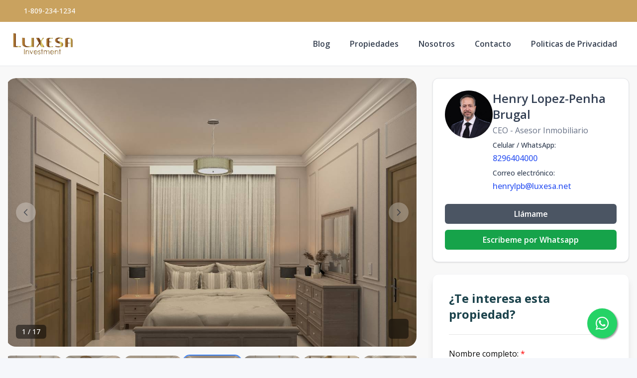

--- FILE ---
content_type: text/html; charset=utf-8
request_url: https://luxesa.com.do/propiedad/1341-181757-moderno-proyecto-de-apartamentos-de-1-2-y-3-habitaciones-1341
body_size: 21116
content:
<!DOCTYPE html><html lang="es"><head><meta charSet="UTF-8" data-next-head=""/><title data-next-head="">Moderno proyecto de apartamentos de 1, 2 y 3 habitaciones. - Luxesa Investment, SRL</title><meta name="description" content="Moderno proyecto de apartamentos de 1, 2 y 3 habitaciones.

Ubicado a pocos minutos del aeropuerto y de las playas mas hermosas del pais
Apartamentos desde 40 mts2 hasta 150.91 mts2

Entre sus amenidades están:
Piscinas (1 por cada bloque de apartamentos)
Parque acuático
Área infantil
Parque para mascotas
Sendero ecológico
Ciclo vía
Control de acceso
Seguridad 24/7
Área vigilada
Jacuzzi en Penthouse
 Zona BBQ
Club de playa
AIRBNB
Cancha de tenis
Cancha multiuso
Ascensor
Gimnasio
Restaurante
Casa Club
Spa
Área comercial
Transporte a la playa
Transporte al aeropuerto
Gas común
Planta Eléctrica

Formas de pago:
Reservas con US$2000
Separación 10%
Inicial 40%
Contra entrega 50%

Contáctanos para mas información!" data-next-head=""/><meta name="viewport" content="width=device-width, initial-scale=1" data-next-head=""/><link rel="icon" href="https://d2p0bx8wfdkjkb.cloudfront.net/static/companies/2022/2/GFn3VQys77-1646083292873.png" data-next-head=""/><meta name="robots" content="index, follow" data-next-head=""/><meta property="og:locale" content="es_ES" data-next-head=""/><meta property="og:type" content="product" data-next-head=""/><meta property="og:title" content="Moderno proyecto de apartamentos de 1, 2 y 3 habitaciones. - Luxesa Investment, SRL" data-next-head=""/><meta property="og:description" content="Moderno proyecto de apartamentos de 1, 2 y 3 habitaciones.

Ubicado a pocos minutos del aeropuerto y de las playas mas hermosas del pais
Apartamentos desde 40 mts2 hasta 150.91 mts2

Entre sus amenidades están:
Piscinas (1 por cada bloque de apartamentos)
Parque acuático
Área infantil
Parque para mascotas
Sendero ecológico
Ciclo vía
Control de acceso
Seguridad 24/7
Área vigilada
Jacuzzi en Penthouse
 Zona BBQ
Club de playa
AIRBNB
Cancha de tenis
Cancha multiuso
Ascensor
Gimnasio
Restaurante
Casa Club
Spa
Área comercial
Transporte a la playa
Transporte al aeropuerto
Gas común
Planta Eléctrica

Formas de pago:
Reservas con US$2000
Separación 10%
Inicial 40%
Contra entrega 50%

Contáctanos para mas información!" data-next-head=""/><meta property="og:url" content="https://luxesa.com.do/propiedad/1341-181757-moderno-proyecto-de-apartamentos-de-1-2-y-3-habitaciones-1341" data-next-head=""/><meta property="og:site_name" content="luxesa-investment.alterestate.com" data-next-head=""/><meta property="og:image" content="https://d2kflbb1pmooh4.cloudfront.net/[base64]" data-next-head=""/><meta property="og:image:secure_url" content="https://d2kflbb1pmooh4.cloudfront.net/[base64]" data-next-head=""/><meta property="og:image:width" content="1200" data-next-head=""/><meta property="og:image:height" content="630" data-next-head=""/><meta property="og:image:type" content="image/jpeg" data-next-head=""/><meta property="og:image:alt" content="Moderno proyecto de apartamentos de 1, 2 y 3 habitaciones. - Luxesa Investment, SRL" data-next-head=""/><meta property="fb:app_id" content="" data-next-head=""/><meta property="fb:pages" content="" data-next-head=""/><link rel="canonical" href="https://luxesa.com.do/propiedad/1341-181757-moderno-proyecto-de-apartamentos-de-1-2-y-3-habitaciones-1341" data-next-head=""/><meta name="theme-color" content="#f5f7fb"/><link rel="robots" href="/robots.txt"/><link rel="stylesheet" href="https://cdnjs.cloudflare.com/ajax/libs/slick-carousel/1.6.0/slick.min.css"/><link rel="stylesheet" href="https://cdnjs.cloudflare.com/ajax/libs/slick-carousel/1.6.0/slick-theme.min.css"/><link rel="stylesheet" href="https://use.fontawesome.com/releases/v5.15.4/css/all.css" crossorigin="anonymous"/><link async="" href="https://unpkg.com/@blueprintjs/core@^3.10.0/lib/css/blueprint.css" rel="stylesheet"/><link rel="stylesheet" href="https://stackpath.bootstrapcdn.com/bootstrap/4.3.1/css/bootstrap.min.css" integrity="sha384-ggOyR0iXCbMQv3Xipma34MD+dH/1fQ784/j6cY/iJTQUOhcWr7x9JvoRxT2MZw1T" crossorigin="anonymous"/><link rel="preconnect" href="https://fonts.googleapis.com"/><link rel="preconnect" href="https://fonts.gstatic.com"/><link href="https://fonts.googleapis.com/css2?family=Inter:wght@400;500;600;700;800&amp;family=Open+Sans:wght@400;500;600;700;800&amp;display=swap" rel="stylesheet"/><link rel="preload" href="/_next/static/css/da29aa1c0878aa0a.css" as="style"/><link rel="stylesheet" href="/_next/static/css/da29aa1c0878aa0a.css" data-n-g=""/><link rel="preload" href="/_next/static/css/74fc351921f6806e.css" as="style"/><link rel="stylesheet" href="/_next/static/css/74fc351921f6806e.css"/><noscript data-n-css=""></noscript><script defer="" nomodule="" src="/_next/static/chunks/polyfills-42372ed130431b0a.js"></script><script defer="" src="/_next/static/chunks/98309536-ac9ec28d0593d12c.js"></script><script defer="" src="/_next/static/chunks/44f25b85.b7b247b57b9c90ca.js"></script><script defer="" src="/_next/static/chunks/91891-402526a4f678b463.js"></script><script defer="" src="/_next/static/chunks/6282-99c4a909594d25e3.js"></script><script defer="" src="/_next/static/chunks/34820.dbcbab273392bda2.js"></script><script defer="" src="/_next/static/chunks/20309.2a21ecced0ff7d70.js"></script><script defer="" src="/_next/static/chunks/25511.7f25471df4387052.js"></script><script src="/_next/static/chunks/webpack-5625c28531fbe40f.js" defer=""></script><script src="/_next/static/chunks/framework-1c0bb6f0440cae8d.js" defer=""></script><script src="/_next/static/chunks/main-0d3132443463c90e.js" defer=""></script><script src="/_next/static/chunks/pages/_app-edd849e515e883ee.js" defer=""></script><script src="/_next/static/chunks/pages/propiedad/%5Bslug%5D-679eee1d52ce54cd.js" defer=""></script><script src="/_next/static/CYWiMypD_67YNOHF7T5qp/_buildManifest.js" defer=""></script><script src="/_next/static/CYWiMypD_67YNOHF7T5qp/_ssgManifest.js" defer=""></script><style data-styled="" data-styled-version="5.3.11">.gpWruL{word-break:break-all;}/*!sc*/
data-styled.g5[id="sc-dcJsrY"]{content:"gpWruL,"}/*!sc*/
.eLCodg{position:fixed;width:60px;height:60px;bottom:40px;right:40px;background-color:#25d366;color:#fff;border-radius:50px;text-align:center;font-size:30px;box-shadow:2px 2px 3px #999;z-index:100;display:-webkit-box;display:-webkit-flex;display:-ms-flexbox;display:flex;-webkit-box-pack:center;-webkit-justify-content:center;-ms-flex-pack:center;justify-content:center;-webkit-align-items:center;-webkit-box-align:center;-ms-flex-align:center;align-items:center;}/*!sc*/
.eLCodg:hover{color:#fff;}/*!sc*/
.eLCodg:hover i{opacity:0.5;}/*!sc*/
data-styled.g801[id="sc-goswLM"]{content:"eLCodg,"}/*!sc*/
</style></head><body><div id="__next"><div id="google_translate_element" class="tw-hidden"></div><style>
    #nprogress {
      pointer-events: none;
    }
    #nprogress .bar {
      background: #c9a25f;
      position: fixed;
      z-index: 9999;
      top: 0;
      left: 0;
      width: 100%;
      height: 3px;
    }
    #nprogress .peg {
      display: block;
      position: absolute;
      right: 0px;
      width: 100px;
      height: 100%;
      box-shadow: 0 0 10px #c9a25f, 0 0 5px #c9a25f;
      opacity: 1;
      -webkit-transform: rotate(3deg) translate(0px, -4px);
      -ms-transform: rotate(3deg) translate(0px, -4px);
      transform: rotate(3deg) translate(0px, -4px);
    }
    #nprogress .spinner {
      display: block;
      position: fixed;
      z-index: 1031;
      top: 15px;
      right: 15px;
    }
    #nprogress .spinner-icon {
      width: 18px;
      height: 18px;
      box-sizing: border-box;
      border: solid 2px transparent;
      border-top-color: #c9a25f;
      border-left-color: #c9a25f;
      border-radius: 50%;
      -webkit-animation: nprogresss-spinner 400ms linear infinite;
      animation: nprogress-spinner 400ms linear infinite;
    }
    .nprogress-custom-parent {
      overflow: hidden;
      position: relative;
    }
    .nprogress-custom-parent #nprogress .spinner,
    .nprogress-custom-parent #nprogress .bar {
      position: absolute;
    }
    @-webkit-keyframes nprogress-spinner {
      0% {
        -webkit-transform: rotate(0deg);
      }
      100% {
        -webkit-transform: rotate(360deg);
      }
    }
    @keyframes nprogress-spinner {
      0% {
        transform: rotate(0deg);
      }
      100% {
        transform: rotate(360deg);
      }
    }
  </style><div><a href="https://api.whatsapp.com/send/?phone=18296404000" target="_blank" class="sc-goswLM eLCodg"><i class="fab fa-whatsapp my-float"></i></a><header class="tw-fixed tw-top-0 tw-left-0 tw-right-0 tw-w-full tw-z-50 tw-transition-all tw-duration-300 tw-transform tw-translate-y-0 tw-bg-white  tw-border-b " role="banner"><div class="tw-z-50 tw-h-auto tw-py-2 md:tw-h-11 tw-items-center tw-justify-between tw-px-4 !tw-text-white tw-transition-transform tw-duration-300 tw-ease-in-out tw-hidden md:tw-flex tw-transform tw-translate-y-0" style="background-color:#c9a25f"><div class="tw-container tw-mx-auto tw-flex tw-flex-col md:tw-flex-row tw-items-center tw-justify-between tw-gap-2 md:tw-gap-0"><div class="tw-flex tw-items-center tw-gap-2"><span></span><a href="tel:1-809-234-1234" class="tw-text-xs md:tw-text-sm tw-font-medium tw-text-white" target="_blank" rel="noopener noreferrer" aria-label="Call 1-809-234-1234">1-809-234-1234</a></div><div class="tw-flex tw-flex-wrap tw-justify-center tw-items-center tw-gap-3 md:tw-gap-6"></div></div></div><div class="tw-container tw-mx-auto tw-flex tw-items-center tw-px-4 md:tw-px-6 tw-py-5"><div class="tw-flex md:tw-hidden tw-w-full tw-items-center"><div class="tw-flex tw-justify-start tw-w-16"><button class="tw-inline-flex tw-items-center tw-justify-center tw-whitespace-nowrap tw-rounded-md tw-text-sm tw-font-semibold tw-ring-offset-white tw-transition-colors focus-visible:tw-outline-none tw-border tw-border-solid tw-text-slate-800 tw-border-slate-200 tw-bg-white hover:tw-bg-slate-100 hover:tw-text-slate-900 tw-h-10 tw-w-10 md:tw-hidden tw-mr-4" aria-label="Open navigation menu" type="button" aria-haspopup="dialog" aria-expanded="false" aria-controls="radix-:R5ll6:" data-state="closed"><svg xmlns="http://www.w3.org/2000/svg" width="24" height="24" viewBox="0 0 24 24" fill="none" stroke="currentColor" stroke-width="2" stroke-linecap="round" stroke-linejoin="round" class="lucide lucide-menu tw-h-5 tw-w-5" aria-hidden="true"><line x1="4" x2="20" y1="12" y2="12"></line><line x1="4" x2="20" y1="6" y2="6"></line><line x1="4" x2="20" y1="18" y2="18"></line></svg><span class="sr-only">Toggle navigation menu</span></button></div><div class="tw-flex-1 tw-flex tw-justify-center"><a class="tw-flex tw-items-center tw-justify-center tw-relative" aria-label="Luxesa Investment, SRL homepage" href="/"><div class="tw-relative tw-h-8 md:tw-h-12 tw-w-auto tw-flex tw-items-center"><img src="https://d2p0bx8wfdkjkb.cloudfront.net/static/companies/2022/2/GFn3VQys77-1646083292873.png" alt="Luxesa Investment, SRL logo" class="tw-h-auto tw-w-auto tw-max-h-full tw-max-w-full tw-object-contain !tw-mb-0" loading="eager"/></div></a></div><div class="tw-w-16 tw-flex tw-justify-end"><button class="tw-inline-flex tw-items-center tw-justify-center tw-whitespace-nowrap tw-rounded-md tw-text-sm tw-font-semibold tw-ring-offset-white tw-transition-colors focus-visible:tw-outline-none tw-border tw-border-solid tw-text-slate-800 tw-border-slate-200 tw-bg-white hover:tw-bg-slate-100 hover:tw-text-slate-900 tw-h-10 tw-w-10 md:tw-hidden" aria-label="Open properties search filter" type="button" aria-haspopup="dialog" aria-expanded="false" aria-controls="radix-:Rdll6:" data-state="closed"><span></span><span class="sr-only">Toggle search filter</span></button></div></div><div class="tw-hidden md:tw-flex tw-items-center tw-w-full"><div class="tw-flex-1 tw-flex tw-justify-start"><a class="tw-flex tw-items-center tw-justify-center tw-relative" aria-label="Luxesa Investment, SRL homepage" href="/"><div class="tw-relative tw-h-8 md:tw-h-12 tw-w-auto tw-flex tw-items-center"><img src="https://d2p0bx8wfdkjkb.cloudfront.net/static/companies/2022/2/GFn3VQys77-1646083292873.png" alt="Luxesa Investment, SRL logo" class="tw-h-auto tw-w-auto tw-max-h-full tw-max-w-full tw-object-contain !tw-mb-0" loading="eager"/></div></a></div><nav class="tw-hidden md:tw-flex tw-items-center " aria-label="Desktop Navigation"><div class="tw-flex tw-items-center tw-space-x-2"><div class="tw-relative group tw-px-4 tw-py-1 tw-rounded-md hover:tw-bg-gray-100"><a class="tw-break-all tw-text-base tw-font-semibold tw-text-gray-700 tw-transition-colors hover:tw-text-[#c9a25f]" aria-label="Blog" tabindex="0" href="/blog">Blog</a></div><div class="tw-relative group tw-px-4 tw-py-1 tw-rounded-md hover:tw-bg-gray-100"><a class="tw-break-all tw-text-base tw-font-semibold tw-text-gray-700 tw-transition-colors hover:tw-text-[#c9a25f]" aria-label="Propiedades" tabindex="0" href="/propiedades?listing_type=1&amp;currency=US&amp;page=1">Propiedades</a></div><div class="tw-relative group tw-px-4 tw-py-1 tw-rounded-md hover:tw-bg-gray-100"><a class="tw-break-all tw-text-base tw-font-semibold tw-text-gray-700 tw-transition-colors hover:tw-text-[#c9a25f]" aria-label="Nosotros" tabindex="0" href="/nosotros">Nosotros</a></div><div class="tw-relative group tw-px-4 tw-py-1 tw-rounded-md hover:tw-bg-gray-100"><a class="tw-break-all tw-text-base tw-font-semibold tw-text-gray-700 tw-transition-colors hover:tw-text-[#c9a25f]" aria-label="Contacto" tabindex="0" href="/contacto">Contacto</a></div><div class="tw-relative group tw-px-4 tw-py-1 tw-rounded-md hover:tw-bg-gray-100"><a class="tw-break-all tw-text-base tw-font-semibold tw-text-gray-700 tw-transition-colors hover:tw-text-[#c9a25f]" aria-label="Politicas de Privacidad" tabindex="0" href="/politicas-de-privacidad">Politicas de Privacidad</a></div></div></nav></div></div></header><div id="main-content"><div style="padding-top:0px"></div><main><div class="tw-min-h-screen tw-bg-[#F8F8F8] lg:tw-pb-0 tw-pb-20"><div class="tw-container tw-mx-auto tw-px-4 tw-py-6"><div class="tw-grid tw-grid-cols-1 lg:tw-grid-cols-3 tw-gap-8"><div class="lg:tw-col-span-2 tw-space-y-6"><div class="tw-w-full"><div class="tw-relative tw-overflow-hidden"><div class="tw-flex -tw-ml-1"><div class="tw-flex-shrink-0 tw-w-full"><div class="lg:tw-min-h-[540px] tw-max-h-[540px] tw-overflow-hidden tw-aspect-video tw-relative tw-rounded-[20px]"><img src="https://d2kflbb1pmooh4.cloudfront.net/[base64]" alt="Property view 1" class="tw-w-full tw-h-full tw-object-cover tw-object-center tw-mb-0 tw-transition-transform tw-duration-300 hover:tw-scale-105 tw-rounded-[20px]" loading="eager"/></div></div><div class="tw-flex-shrink-0 tw-w-full"><div class="lg:tw-min-h-[540px] tw-max-h-[540px] tw-overflow-hidden tw-aspect-video tw-relative tw-rounded-[20px]"><img src="https://d2kflbb1pmooh4.cloudfront.net/[base64]" alt="Property view 2" class="tw-w-full tw-h-full tw-object-cover tw-object-center tw-mb-0 tw-transition-transform tw-duration-300 hover:tw-scale-105 tw-rounded-[20px]" loading="lazy"/></div></div><div class="tw-flex-shrink-0 tw-w-full"><div class="lg:tw-min-h-[540px] tw-max-h-[540px] tw-overflow-hidden tw-aspect-video tw-relative tw-rounded-[20px]"><img src="https://d2kflbb1pmooh4.cloudfront.net/[base64]" alt="Property view 3" class="tw-w-full tw-h-full tw-object-cover tw-object-center tw-mb-0 tw-transition-transform tw-duration-300 hover:tw-scale-105 tw-rounded-[20px]" loading="lazy"/></div></div><div class="tw-flex-shrink-0 tw-w-full"><div class="lg:tw-min-h-[540px] tw-max-h-[540px] tw-overflow-hidden tw-aspect-video tw-relative tw-rounded-[20px]"><img src="https://d2kflbb1pmooh4.cloudfront.net/[base64]" alt="Property view 4" class="tw-w-full tw-h-full tw-object-cover tw-object-center tw-mb-0 tw-transition-transform tw-duration-300 hover:tw-scale-105 tw-rounded-[20px]" loading="lazy"/></div></div><div class="tw-flex-shrink-0 tw-w-full"><div class="lg:tw-min-h-[540px] tw-max-h-[540px] tw-overflow-hidden tw-aspect-video tw-relative tw-rounded-[20px]"><img src="https://d2kflbb1pmooh4.cloudfront.net/[base64]" alt="Property view 5" class="tw-w-full tw-h-full tw-object-cover tw-object-center tw-mb-0 tw-transition-transform tw-duration-300 hover:tw-scale-105 tw-rounded-[20px]" loading="lazy"/></div></div><div class="tw-flex-shrink-0 tw-w-full"><div class="lg:tw-min-h-[540px] tw-max-h-[540px] tw-overflow-hidden tw-aspect-video tw-relative tw-rounded-[20px]"><img src="https://d2kflbb1pmooh4.cloudfront.net/[base64]" alt="Property view 6" class="tw-w-full tw-h-full tw-object-cover tw-object-center tw-mb-0 tw-transition-transform tw-duration-300 hover:tw-scale-105 tw-rounded-[20px]" loading="lazy"/></div></div><div class="tw-flex-shrink-0 tw-w-full"><div class="lg:tw-min-h-[540px] tw-max-h-[540px] tw-overflow-hidden tw-aspect-video tw-relative tw-rounded-[20px]"><img src="https://d2kflbb1pmooh4.cloudfront.net/[base64]" alt="Property view 7" class="tw-w-full tw-h-full tw-object-cover tw-object-center tw-mb-0 tw-transition-transform tw-duration-300 hover:tw-scale-105 tw-rounded-[20px]" loading="lazy"/></div></div><div class="tw-flex-shrink-0 tw-w-full"><div class="lg:tw-min-h-[540px] tw-max-h-[540px] tw-overflow-hidden tw-aspect-video tw-relative tw-rounded-[20px]"><img src="https://d2kflbb1pmooh4.cloudfront.net/[base64]" alt="Property view 8" class="tw-w-full tw-h-full tw-object-cover tw-object-center tw-mb-0 tw-transition-transform tw-duration-300 hover:tw-scale-105 tw-rounded-[20px]" loading="lazy"/></div></div><div class="tw-flex-shrink-0 tw-w-full"><div class="lg:tw-min-h-[540px] tw-max-h-[540px] tw-overflow-hidden tw-aspect-video tw-relative tw-rounded-[20px]"><img src="https://d2kflbb1pmooh4.cloudfront.net/[base64]" alt="Property view 9" class="tw-w-full tw-h-full tw-object-cover tw-object-center tw-mb-0 tw-transition-transform tw-duration-300 hover:tw-scale-105 tw-rounded-[20px]" loading="lazy"/></div></div><div class="tw-flex-shrink-0 tw-w-full"><div class="lg:tw-min-h-[540px] tw-max-h-[540px] tw-overflow-hidden tw-aspect-video tw-relative tw-rounded-[20px]"><img src="https://d2kflbb1pmooh4.cloudfront.net/[base64]" alt="Property view 10" class="tw-w-full tw-h-full tw-object-cover tw-object-center tw-mb-0 tw-transition-transform tw-duration-300 hover:tw-scale-105 tw-rounded-[20px]" loading="lazy"/></div></div><div class="tw-flex-shrink-0 tw-w-full"><div class="lg:tw-min-h-[540px] tw-max-h-[540px] tw-overflow-hidden tw-aspect-video tw-relative tw-rounded-[20px]"><img src="https://d2kflbb1pmooh4.cloudfront.net/[base64]" alt="Property view 11" class="tw-w-full tw-h-full tw-object-cover tw-object-center tw-mb-0 tw-transition-transform tw-duration-300 hover:tw-scale-105 tw-rounded-[20px]" loading="lazy"/></div></div><div class="tw-flex-shrink-0 tw-w-full"><div class="lg:tw-min-h-[540px] tw-max-h-[540px] tw-overflow-hidden tw-aspect-video tw-relative tw-rounded-[20px]"><img src="https://d2kflbb1pmooh4.cloudfront.net/[base64]" alt="Property view 12" class="tw-w-full tw-h-full tw-object-cover tw-object-center tw-mb-0 tw-transition-transform tw-duration-300 hover:tw-scale-105 tw-rounded-[20px]" loading="lazy"/></div></div><div class="tw-flex-shrink-0 tw-w-full"><div class="lg:tw-min-h-[540px] tw-max-h-[540px] tw-overflow-hidden tw-aspect-video tw-relative tw-rounded-[20px]"><img src="https://d2kflbb1pmooh4.cloudfront.net/[base64]" alt="Property view 13" class="tw-w-full tw-h-full tw-object-cover tw-object-center tw-mb-0 tw-transition-transform tw-duration-300 hover:tw-scale-105 tw-rounded-[20px]" loading="lazy"/></div></div><div class="tw-flex-shrink-0 tw-w-full"><div class="lg:tw-min-h-[540px] tw-max-h-[540px] tw-overflow-hidden tw-aspect-video tw-relative tw-rounded-[20px]"><img src="https://d2kflbb1pmooh4.cloudfront.net/[base64]" alt="Property view 14" class="tw-w-full tw-h-full tw-object-cover tw-object-center tw-mb-0 tw-transition-transform tw-duration-300 hover:tw-scale-105 tw-rounded-[20px]" loading="lazy"/></div></div><div class="tw-flex-shrink-0 tw-w-full"><div class="lg:tw-min-h-[540px] tw-max-h-[540px] tw-overflow-hidden tw-aspect-video tw-relative tw-rounded-[20px]"><img src="https://d2kflbb1pmooh4.cloudfront.net/[base64]" alt="Property view 15" class="tw-w-full tw-h-full tw-object-cover tw-object-center tw-mb-0 tw-transition-transform tw-duration-300 hover:tw-scale-105 tw-rounded-[20px]" loading="lazy"/></div></div><div class="tw-flex-shrink-0 tw-w-full"><div class="lg:tw-min-h-[540px] tw-max-h-[540px] tw-overflow-hidden tw-aspect-video tw-relative tw-rounded-[20px]"><img src="https://d2kflbb1pmooh4.cloudfront.net/[base64]" alt="Property view 16" class="tw-w-full tw-h-full tw-object-cover tw-object-center tw-mb-0 tw-transition-transform tw-duration-300 hover:tw-scale-105 tw-rounded-[20px]" loading="lazy"/></div></div><div class="tw-flex-shrink-0 tw-w-full"><div class="lg:tw-min-h-[540px] tw-max-h-[540px] tw-overflow-hidden tw-aspect-video tw-relative tw-rounded-[20px]"><img src="https://d2kflbb1pmooh4.cloudfront.net/[base64]" alt="Property view 17" class="tw-w-full tw-h-full tw-object-cover tw-object-center tw-mb-0 tw-transition-transform tw-duration-300 hover:tw-scale-105 tw-rounded-[20px]" loading="lazy"/></div></div></div><div class="tw-absolute tw-bottom-4 tw-left-4 tw-bg-black/50 tw-backdrop-blur-sm tw-text-white tw-px-3 tw-py-1 tw-rounded-md tw-text-sm tw-font-medium tw-z-20">1<!-- --> / <!-- -->17</div><button class="tw-absolute tw-bottom-4 tw-right-4 tw-bg-black/50 tw-backdrop-blur-sm tw-text-white tw-rounded-md tw-transition-all tw-duration-200 hover:tw-bg-black/70 hover:tw-scale-105 tw-outline-none tw-z-20 tw-flex tw-items-center tw-justify-center tw-w-10 tw-h-10" aria-label="View fullscreen"><span></span></button><button class="tw-absolute tw-left-4 tw-top-1/2 tw-transform tw--translate-y-1/2 tw-z-10 tw-w-10 tw-h-10 tw-rounded-full tw-bg-white/40 tw-backdrop-blur-sm tw-shadow-md tw-flex tw-items-center tw-justify-center tw-transition-all tw-duration-200 hover:tw-bg-white/60 hover:tw-scale-105 tw-outline-none tw-cursor-pointer tw-opacity-70 hover:tw-opacity-100" aria-label="Previous image"><svg class="tw-w-5 tw-h-5 tw-text-gray-700" fill="none" stroke="currentColor" viewBox="0 0 24 24"><path stroke-linecap="round" stroke-linejoin="round" stroke-width="2" d="M15 19l-7-7 7-7"></path></svg></button><button class="tw-absolute tw-right-4 tw-top-1/2 tw-transform tw--translate-y-1/2 tw-z-10 tw-w-10 tw-h-10 tw-rounded-full tw-bg-white/40 tw-backdrop-blur-sm tw-shadow-md tw-flex tw-items-center tw-justify-center tw-transition-all tw-duration-200 hover:tw-bg-white/60 hover:tw-scale-105 tw-outline-none tw-cursor-pointer tw-opacity-70 hover:tw-opacity-100" aria-label="Next image"><svg class="tw-w-5 tw-h-5 tw-text-gray-700" fill="none" stroke="currentColor" viewBox="0 0 24 24"><path stroke-linecap="round" stroke-linejoin="round" stroke-width="2" d="M9 5l7 7-7 7"></path></svg></button></div><div class="tw-overflow-hidden tw-mt-4"><div class="tw-flex tw-gap-2"><div class="tw-flex-shrink-0 tw-w-[120px] tw-h-[95px] tw-rounded-[15px] tw-overflow-hidden tw-cursor-pointer tw-border-2 tw-transition-all tw-duration-200 tw-border-blue-500 tw-shadow-lg"><img src="https://d2kflbb1pmooh4.cloudfront.net/[base64]" alt="Thumbnail 1" class="tw-w-full tw-h-full tw-object-cover tw-rounded-[13px] tw-mb-0"/></div><div class="tw-flex-shrink-0 tw-w-[120px] tw-h-[95px] tw-rounded-[15px] tw-overflow-hidden tw-cursor-pointer tw-border-2 tw-transition-all tw-duration-200 tw-border-transparent hover:tw-border-gray-300"><img src="https://d2kflbb1pmooh4.cloudfront.net/[base64]" alt="Thumbnail 2" class="tw-w-full tw-h-full tw-object-cover tw-rounded-[13px] tw-mb-0"/></div><div class="tw-flex-shrink-0 tw-w-[120px] tw-h-[95px] tw-rounded-[15px] tw-overflow-hidden tw-cursor-pointer tw-border-2 tw-transition-all tw-duration-200 tw-border-transparent hover:tw-border-gray-300"><img src="https://d2kflbb1pmooh4.cloudfront.net/[base64]" alt="Thumbnail 3" class="tw-w-full tw-h-full tw-object-cover tw-rounded-[13px] tw-mb-0"/></div><div class="tw-flex-shrink-0 tw-w-[120px] tw-h-[95px] tw-rounded-[15px] tw-overflow-hidden tw-cursor-pointer tw-border-2 tw-transition-all tw-duration-200 tw-border-transparent hover:tw-border-gray-300"><img src="https://d2kflbb1pmooh4.cloudfront.net/[base64]" alt="Thumbnail 4" class="tw-w-full tw-h-full tw-object-cover tw-rounded-[13px] tw-mb-0"/></div><div class="tw-flex-shrink-0 tw-w-[120px] tw-h-[95px] tw-rounded-[15px] tw-overflow-hidden tw-cursor-pointer tw-border-2 tw-transition-all tw-duration-200 tw-border-transparent hover:tw-border-gray-300"><img src="https://d2kflbb1pmooh4.cloudfront.net/[base64]" alt="Thumbnail 5" class="tw-w-full tw-h-full tw-object-cover tw-rounded-[13px] tw-mb-0"/></div><div class="tw-flex-shrink-0 tw-w-[120px] tw-h-[95px] tw-rounded-[15px] tw-overflow-hidden tw-cursor-pointer tw-border-2 tw-transition-all tw-duration-200 tw-border-transparent hover:tw-border-gray-300"><img src="https://d2kflbb1pmooh4.cloudfront.net/[base64]" alt="Thumbnail 6" class="tw-w-full tw-h-full tw-object-cover tw-rounded-[13px] tw-mb-0"/></div><div class="tw-flex-shrink-0 tw-w-[120px] tw-h-[95px] tw-rounded-[15px] tw-overflow-hidden tw-cursor-pointer tw-border-2 tw-transition-all tw-duration-200 tw-border-transparent hover:tw-border-gray-300"><img src="https://d2kflbb1pmooh4.cloudfront.net/[base64]" alt="Thumbnail 7" class="tw-w-full tw-h-full tw-object-cover tw-rounded-[13px] tw-mb-0"/></div><div class="tw-flex-shrink-0 tw-w-[120px] tw-h-[95px] tw-rounded-[15px] tw-overflow-hidden tw-cursor-pointer tw-border-2 tw-transition-all tw-duration-200 tw-border-transparent hover:tw-border-gray-300"><img src="https://d2kflbb1pmooh4.cloudfront.net/[base64]" alt="Thumbnail 8" class="tw-w-full tw-h-full tw-object-cover tw-rounded-[13px] tw-mb-0"/></div><div class="tw-flex-shrink-0 tw-w-[120px] tw-h-[95px] tw-rounded-[15px] tw-overflow-hidden tw-cursor-pointer tw-border-2 tw-transition-all tw-duration-200 tw-border-transparent hover:tw-border-gray-300"><img src="https://d2kflbb1pmooh4.cloudfront.net/[base64]" alt="Thumbnail 9" class="tw-w-full tw-h-full tw-object-cover tw-rounded-[13px] tw-mb-0"/></div><div class="tw-flex-shrink-0 tw-w-[120px] tw-h-[95px] tw-rounded-[15px] tw-overflow-hidden tw-cursor-pointer tw-border-2 tw-transition-all tw-duration-200 tw-border-transparent hover:tw-border-gray-300"><img src="https://d2kflbb1pmooh4.cloudfront.net/[base64]" alt="Thumbnail 10" class="tw-w-full tw-h-full tw-object-cover tw-rounded-[13px] tw-mb-0"/></div><div class="tw-flex-shrink-0 tw-w-[120px] tw-h-[95px] tw-rounded-[15px] tw-overflow-hidden tw-cursor-pointer tw-border-2 tw-transition-all tw-duration-200 tw-border-transparent hover:tw-border-gray-300"><img src="https://d2kflbb1pmooh4.cloudfront.net/[base64]" alt="Thumbnail 11" class="tw-w-full tw-h-full tw-object-cover tw-rounded-[13px] tw-mb-0"/></div><div class="tw-flex-shrink-0 tw-w-[120px] tw-h-[95px] tw-rounded-[15px] tw-overflow-hidden tw-cursor-pointer tw-border-2 tw-transition-all tw-duration-200 tw-border-transparent hover:tw-border-gray-300"><img src="https://d2kflbb1pmooh4.cloudfront.net/[base64]" alt="Thumbnail 12" class="tw-w-full tw-h-full tw-object-cover tw-rounded-[13px] tw-mb-0"/></div><div class="tw-flex-shrink-0 tw-w-[120px] tw-h-[95px] tw-rounded-[15px] tw-overflow-hidden tw-cursor-pointer tw-border-2 tw-transition-all tw-duration-200 tw-border-transparent hover:tw-border-gray-300"><img src="https://d2kflbb1pmooh4.cloudfront.net/[base64]" alt="Thumbnail 13" class="tw-w-full tw-h-full tw-object-cover tw-rounded-[13px] tw-mb-0"/></div><div class="tw-flex-shrink-0 tw-w-[120px] tw-h-[95px] tw-rounded-[15px] tw-overflow-hidden tw-cursor-pointer tw-border-2 tw-transition-all tw-duration-200 tw-border-transparent hover:tw-border-gray-300"><img src="https://d2kflbb1pmooh4.cloudfront.net/[base64]" alt="Thumbnail 14" class="tw-w-full tw-h-full tw-object-cover tw-rounded-[13px] tw-mb-0"/></div><div class="tw-flex-shrink-0 tw-w-[120px] tw-h-[95px] tw-rounded-[15px] tw-overflow-hidden tw-cursor-pointer tw-border-2 tw-transition-all tw-duration-200 tw-border-transparent hover:tw-border-gray-300"><img src="https://d2kflbb1pmooh4.cloudfront.net/[base64]" alt="Thumbnail 15" class="tw-w-full tw-h-full tw-object-cover tw-rounded-[13px] tw-mb-0"/></div><div class="tw-flex-shrink-0 tw-w-[120px] tw-h-[95px] tw-rounded-[15px] tw-overflow-hidden tw-cursor-pointer tw-border-2 tw-transition-all tw-duration-200 tw-border-transparent hover:tw-border-gray-300"><img src="https://d2kflbb1pmooh4.cloudfront.net/[base64]" alt="Thumbnail 16" class="tw-w-full tw-h-full tw-object-cover tw-rounded-[13px] tw-mb-0"/></div><div class="tw-flex-shrink-0 tw-w-[120px] tw-h-[95px] tw-rounded-[15px] tw-overflow-hidden tw-cursor-pointer tw-border-2 tw-transition-all tw-duration-200 tw-border-transparent hover:tw-border-gray-300"><img src="https://d2kflbb1pmooh4.cloudfront.net/[base64]" alt="Thumbnail 17" class="tw-w-full tw-h-full tw-object-cover tw-rounded-[13px] tw-mb-0"/></div></div></div></div><div class="tw-rounded-xl tw-border tw-bg-card tw-text-card-foreground tw-shadow card-body tw-gap-4 tw-flex tw-flex-col"><div class="tw-text-xl tw-font-semibold tw-text-gray-800 tw-block">Moderno proyecto de apartamentos de 1, 2 y 3 habitaciones.<div class="tw-flex tw-items-center tw-gap-1 tw-text-gray-500 tw-text-sm tw-mt-2"><svg xmlns="http://www.w3.org/2000/svg" width="24" height="24" viewBox="0 0 24 24" fill="none" stroke="currentColor" stroke-width="2" stroke-linecap="round" stroke-linejoin="round" class="lucide lucide-map-pin tw-w-4 tw-h-4" aria-hidden="true"><path d="M20 10c0 4.993-5.539 10.193-7.399 11.799a1 1 0 0 1-1.202 0C9.539 20.193 4 14.993 4 10a8 8 0 0 1 16 0"></path><circle cx="12" cy="10" r="3"></circle></svg><span>La Romana<!-- -->, <!-- -->La Romana</span></div></div><div class="tw-flex tw-items-center tw-gap-8"><div><div class="tw-text-sm tw-text-gray-500 tw-uppercase">Desde</div><div class="tw-text-xl tw-font-bold tw-text-gray-800 tw-mt-1 tw-truncate"><span class="">US$ 43,300</span></div></div><div><div class="tw-text-sm tw-text-gray-500 tw-uppercase">Hasta</div><div class="tw-text-xl tw-font-bold tw-text-gray-800 tw-mt-1 tw-truncate"><span class="">US$ 113,700</span></div></div></div><div class="tw-flex tw-items-center tw-gap-2 tw-text-gray-500 tw-text-sm"></div><div class="tw-grid tw-grid-cols-2 tw-gap-y-4 md:tw-grid-cols-4 xl:tw-grid-cols-5"></div></div><div class="tw-rounded-xl tw-border tw-bg-card tw-text-card-foreground tw-shadow tw-bg-white tw-rounded-[20px] tw-p-6 tw-space-y-4"><h2 class="tw-text-xl tw-text-[#1C434C]">Resumen</h2><div data-orientation="horizontal" role="none" class="tw-shrink-0 tw-bg-border tw-h-[1px] tw-w-full"></div><div class="tw-grid tw-grid-cols-2 md:tw-grid-cols-4 tw-gap-4 tw-text-sm"><div><span class="tw-text-[#7A848D]">Código<!-- -->:</span><p class="tw-font-medium tw-text-[#1C434C]">1341</p></div><div><span class="tw-text-[#7A848D]">Ciudad<!-- -->:</span><p class="tw-font-medium tw-text-[#1C434C]">La Romana</p></div><div><span class="tw-text-[#7A848D]">Provincia<!-- -->:</span><p class="tw-font-medium tw-text-[#1C434C]">La Romana</p></div><div><span class="tw-text-[#7A848D]">Sector<!-- -->:</span><p class="tw-font-medium tw-text-[#1C434C]">La Romana</p></div><div><span class="tw-text-[#7A848D]">Tipo de inmueble<!-- -->:</span><p class="tw-font-medium tw-text-[#1C434C]">Apartamentos</p></div><div><span class="tw-text-[#7A848D]">Terreno<!-- -->:</span><p class="tw-font-medium tw-text-[#1C434C]">null m²</p></div><div><span class="tw-text-[#7A848D]">Estado<!-- -->:</span><p class="tw-font-medium tw-text-[#1C434C]">En Construcción</p></div><div><span class="tw-text-[#7A848D]">Fecha de entrega<!-- -->:</span><p class="tw-font-medium tw-text-[#1C434C]">08-2023</p></div></div></div><div class="tw-rounded-xl tw-border tw-bg-card tw-text-card-foreground tw-shadow tw-bg-white tw-rounded-[20px] tw-p-6 tw-space-y-4"><h2 class="tw-text-xl tw-text-[#1C434C]">Descripción</h2><div data-orientation="horizontal" role="none" class="tw-shrink-0 tw-bg-border tw-h-[1px] tw-w-full"></div><p>Moderno proyecto de apartamentos de 1, 2 y 3 habitaciones.</p>
<p></p>
<p>Ubicado a pocos minutos del aeropuerto y de las playas mas hermosas del pais</p>
<p>Apartamentos desde 40 mts2 hasta 150.91 mts2. En el Km 11 Cumayasa, Carretera La Romana, San Pedro de Macoris. </p>
<p></p>
<p>Entre sus amenidades estan:</p>
<ul>
<li>Piscinas (1 por cada bloque de apartamentos)</li>
<li>Parque acuatico</li>
<li>Area infantil</li>
<li>Parque para mascotas</li>
<li>Sendero ecologico</li>
<li>Ciclo via</li>
<li>Control de acceso</li>
<li>Seguridad 24/7</li>
<li>Area vigiladaa</li>
<li>Jacuzzi en Penthouse</li>
<li> Zona BBQ</li>
<li>Club de playa</li>
<li>AIRBNB</li>
<li>Cancha de tenis</li>
<li>Cancha multiuso</li>
<li>Ascensor</li>
<li>Gimnasio</li>
<li>Restaurante</li>
<li>Casa Club</li>
<li>Spa</li>
<li>Area comercial</li>
<li>Transporte a la playa</li>
<li>Transporte al aeropuerto</li>
<li>Gas comun</li>
<li>Planta Electrica</li>
</ul>
<p>Formas de pago:</p>
<p>Reservas con US$2000</p>
<p>Separacion 10%</p>
<p>Inicial 40%</p>
<p>Contraentrega 50%</p>
<p></p>
<p>Contactanos para mas informacion!</p></div><div class="tw-rounded-xl tw-border tw-bg-card tw-text-card-foreground tw-shadow tw-bg-white tw-rounded-[20px] tw-p-6"><h2 class="tw-text-xl tw-font-semibold tw-text-gray-800 tw-mb-4">Unidades</h2><div data-orientation="horizontal" role="none" class="tw-shrink-0 tw-bg-border tw-h-[1px] tw-w-full tw-mb-4"></div><div class="tw-mb-4 tw-w-full"><input class="tw-flex tw-h-10 tw-w-full tw-rounded-md tw-border tw-border-slate-200 tw-border-solid tw-bg-white tw-px-3 tw-py-2 tw-text-sm tw-ring-offset-white file:tw-border-0 file:tw-bg-transparent file:tw-text-sm file:tw-font-medium placeholder:tw-text-slate-500 focus-visible:tw-outline-none focus-visible:tw-ring-1 focus-visible:tw-ring-aePrimaryColor focus-visible:tw-ring-offset-2 disabled:tw-cursor-not-allowed disabled:tw-opacity-50 dark:tw-border-slate-800 dark:tw-bg-slate-950 dark:tw-ring-offset-slate-950 dark:placeholder:tw-text-slate-400 dark:focus-visible:tw-ring-slate-300 tw-w-full" placeholder="Buscar unidad..." value=""/></div><div class="tw-overflow-x-auto tw-max-h-[700px] tw-overflow-y-auto"><div class="tw-relative tw-w-full tw-overflow-auto"><table class="tw-w-full tw-caption-bottom tw-text-sm"><thead class="[&amp;_tr]:tw-border-b"><tr class="tw-border-b tw-transition-colors hover:tw-bg-muted/50 data-[state=selected]:tw-bg-muted"><th class="tw-h-10 tw-px-2 tw-text-left tw-align-middle tw-font-medium tw-text-muted-foreground [&amp;:has([role=checkbox])]:tw-pr-0 [&amp;&gt;[role=checkbox]]:tw-translate-y-[2px] tw-cursor-pointer hover:tw-bg-gray-50 tw-text-left tw-min-w-[130px]"><div class="tw-flex tw-items-center">Nombre<svg stroke="currentColor" fill="currentColor" stroke-width="0" viewBox="0 0 320 512" class="tw-ml-1 tw-inline-block tw-text-gray-400" height="1em" width="1em" xmlns="http://www.w3.org/2000/svg"><path d="M41 288h238c21.4 0 32.1 25.9 17 41L177 448c-9.4 9.4-24.6 9.4-33.9 0L24 329c-15.1-15.1-4.4-41 17-41zm255-105L177 64c-9.4-9.4-24.6-9.4-33.9 0L24 183c-15.1 15.1-4.4 41 17 41h238c21.4 0 32.1-25.9 17-41z"></path></svg></div></th><th class="tw-h-10 tw-px-2 tw-text-left tw-align-middle tw-font-medium tw-text-muted-foreground [&amp;:has([role=checkbox])]:tw-pr-0 [&amp;&gt;[role=checkbox]]:tw-translate-y-[2px] tw-cursor-pointer hover:tw-bg-gray-50 tw-text-left tw-table-cell"><div class="tw-flex tw-items-center">Niv.<svg stroke="currentColor" fill="currentColor" stroke-width="0" viewBox="0 0 320 512" class="tw-ml-1 tw-inline-block tw-text-gray-400" height="1em" width="1em" xmlns="http://www.w3.org/2000/svg"><path d="M41 288h238c21.4 0 32.1 25.9 17 41L177 448c-9.4 9.4-24.6 9.4-33.9 0L24 329c-15.1-15.1-4.4-41 17-41zm255-105L177 64c-9.4-9.4-24.6-9.4-33.9 0L24 183c-15.1 15.1-4.4 41 17 41h238c21.4 0 32.1-25.9 17-41z"></path></svg></div></th><th class="tw-h-10 tw-px-2 tw-text-left tw-align-middle tw-font-medium tw-text-muted-foreground [&amp;:has([role=checkbox])]:tw-pr-0 [&amp;&gt;[role=checkbox]]:tw-translate-y-[2px] tw-cursor-pointer hover:tw-bg-gray-50 tw-text-left tw-table-cell"><div class="tw-flex tw-items-center">Hab.<svg stroke="currentColor" fill="currentColor" stroke-width="0" viewBox="0 0 320 512" class="tw-ml-1 tw-inline-block tw-text-gray-400" height="1em" width="1em" xmlns="http://www.w3.org/2000/svg"><path d="M41 288h238c21.4 0 32.1 25.9 17 41L177 448c-9.4 9.4-24.6 9.4-33.9 0L24 329c-15.1-15.1-4.4-41 17-41zm255-105L177 64c-9.4-9.4-24.6-9.4-33.9 0L24 183c-15.1 15.1-4.4 41 17 41h238c21.4 0 32.1-25.9 17-41z"></path></svg></div></th><th class="tw-h-10 tw-px-2 tw-text-left tw-align-middle tw-font-medium tw-text-muted-foreground [&amp;:has([role=checkbox])]:tw-pr-0 [&amp;&gt;[role=checkbox]]:tw-translate-y-[2px] tw-cursor-pointer hover:tw-bg-gray-50 tw-text-left tw-table-cell"><div class="tw-flex tw-items-center">Ban.<svg stroke="currentColor" fill="currentColor" stroke-width="0" viewBox="0 0 320 512" class="tw-ml-1 tw-inline-block tw-text-gray-400" height="1em" width="1em" xmlns="http://www.w3.org/2000/svg"><path d="M41 288h238c21.4 0 32.1 25.9 17 41L177 448c-9.4 9.4-24.6 9.4-33.9 0L24 329c-15.1-15.1-4.4-41 17-41zm255-105L177 64c-9.4-9.4-24.6-9.4-33.9 0L24 183c-15.1 15.1-4.4 41 17 41h238c21.4 0 32.1-25.9 17-41z"></path></svg></div></th><th class="tw-h-10 tw-px-2 tw-text-left tw-align-middle tw-font-medium tw-text-muted-foreground [&amp;:has([role=checkbox])]:tw-pr-0 [&amp;&gt;[role=checkbox]]:tw-translate-y-[2px] tw-cursor-pointer hover:tw-bg-gray-50 tw-text-left tw-table-cell"><div class="tw-flex tw-items-center">1/2 Ban.<svg stroke="currentColor" fill="currentColor" stroke-width="0" viewBox="0 0 320 512" class="tw-ml-1 tw-inline-block tw-text-gray-400" height="1em" width="1em" xmlns="http://www.w3.org/2000/svg"><path d="M41 288h238c21.4 0 32.1 25.9 17 41L177 448c-9.4 9.4-24.6 9.4-33.9 0L24 329c-15.1-15.1-4.4-41 17-41zm255-105L177 64c-9.4-9.4-24.6-9.4-33.9 0L24 183c-15.1 15.1-4.4 41 17 41h238c21.4 0 32.1-25.9 17-41z"></path></svg></div></th><th class="tw-h-10 tw-px-2 tw-text-left tw-align-middle tw-font-medium tw-text-muted-foreground [&amp;:has([role=checkbox])]:tw-pr-0 [&amp;&gt;[role=checkbox]]:tw-translate-y-[2px] tw-cursor-pointer hover:tw-bg-gray-50 tw-text-left tw-table-cell"><div class="tw-flex tw-items-center">Est.<svg stroke="currentColor" fill="currentColor" stroke-width="0" viewBox="0 0 320 512" class="tw-ml-1 tw-inline-block tw-text-gray-400" height="1em" width="1em" xmlns="http://www.w3.org/2000/svg"><path d="M41 288h238c21.4 0 32.1 25.9 17 41L177 448c-9.4 9.4-24.6 9.4-33.9 0L24 329c-15.1-15.1-4.4-41 17-41zm255-105L177 64c-9.4-9.4-24.6-9.4-33.9 0L24 183c-15.1 15.1-4.4 41 17 41h238c21.4 0 32.1-25.9 17-41z"></path></svg></div></th><th class="tw-h-10 tw-px-2 tw-text-left tw-align-middle tw-font-medium tw-text-muted-foreground [&amp;:has([role=checkbox])]:tw-pr-0 [&amp;&gt;[role=checkbox]]:tw-translate-y-[2px] tw-cursor-pointer hover:tw-bg-gray-50 tw-text-left tw-table-cell"><div class="tw-flex tw-items-center">m²<svg stroke="currentColor" fill="currentColor" stroke-width="0" viewBox="0 0 320 512" class="tw-ml-1 tw-inline-block tw-text-gray-400" height="1em" width="1em" xmlns="http://www.w3.org/2000/svg"><path d="M41 288h238c21.4 0 32.1 25.9 17 41L177 448c-9.4 9.4-24.6 9.4-33.9 0L24 329c-15.1-15.1-4.4-41 17-41zm255-105L177 64c-9.4-9.4-24.6-9.4-33.9 0L24 183c-15.1 15.1-4.4 41 17 41h238c21.4 0 32.1-25.9 17-41z"></path></svg></div></th><th class="tw-h-10 tw-px-2 tw-text-left tw-align-middle tw-font-medium tw-text-muted-foreground [&amp;:has([role=checkbox])]:tw-pr-0 [&amp;&gt;[role=checkbox]]:tw-translate-y-[2px] tw-cursor-pointer hover:tw-bg-gray-50 tw-text-left tw-table-cell"><div class="tw-flex tw-items-center">Precio<svg stroke="currentColor" fill="currentColor" stroke-width="0" viewBox="0 0 320 512" class="tw-ml-1 tw-inline-block tw-text-gray-400" height="1em" width="1em" xmlns="http://www.w3.org/2000/svg"><path d="M41 288h238c21.4 0 32.1 25.9 17 41L177 448c-9.4 9.4-24.6 9.4-33.9 0L24 329c-15.1-15.1-4.4-41 17-41zm255-105L177 64c-9.4-9.4-24.6-9.4-33.9 0L24 183c-15.1 15.1-4.4 41 17 41h238c21.4 0 32.1-25.9 17-41z"></path></svg></div></th><th class="tw-h-10 tw-px-2 tw-text-left tw-align-middle tw-font-medium tw-text-muted-foreground [&amp;:has([role=checkbox])]:tw-pr-0 [&amp;&gt;[role=checkbox]]:tw-translate-y-[2px] tw-cursor-pointer hover:tw-bg-gray-50 tw-text-left tw-table-cell"><div class="tw-flex tw-items-center">Estatus<svg stroke="currentColor" fill="currentColor" stroke-width="0" viewBox="0 0 320 512" class="tw-ml-1 tw-inline-block tw-text-gray-400" height="1em" width="1em" xmlns="http://www.w3.org/2000/svg"><path d="M41 288h238c21.4 0 32.1 25.9 17 41L177 448c-9.4 9.4-24.6 9.4-33.9 0L24 329c-15.1-15.1-4.4-41 17-41zm255-105L177 64c-9.4-9.4-24.6-9.4-33.9 0L24 183c-15.1 15.1-4.4 41 17 41h238c21.4 0 32.1-25.9 17-41z"></path></svg></div></th></tr></thead><tbody class="[&amp;_tr:last-child]:tw-border-0"><tr class="tw-border-b tw-transition-colors hover:tw-bg-muted/50 data-[state=selected]:tw-bg-muted tw-bg-[#7fcdcc6b]"><td class="tw-p-2 tw-align-middle [&amp;:has([role=checkbox])]:tw-pr-0 [&amp;&gt;[role=checkbox]]:tw-translate-y-[2px]"><div class="tw-flex tw-gap-2 tw-flex-col"><div class="tw-font-medium tw-text-base">BLOQUE B YOKASTA APTO 02, 06</div><div class="md:tw-hidden tw-text-sm tw-text-gray-500"><ul class="tw-flex tw-gap-3 nostyleul"><li class="tw-flex tw-items-center tw-gap-1"><span></span>3</li><li class="tw-flex tw-items-center tw-gap-1"><span></span>2</li><li class="tw-flex tw-items-center tw-gap-1"><span></span>1</li><li class="tw-flex tw-items-center tw-gap-1"><span></span>90<!-- --> m2</li></ul></div></div></td><td class="tw-p-2 tw-align-middle [&amp;:has([role=checkbox])]:tw-pr-0 [&amp;&gt;[role=checkbox]]:tw-translate-y-[2px] tw-table-cell">1</td><td class="tw-p-2 tw-align-middle [&amp;:has([role=checkbox])]:tw-pr-0 [&amp;&gt;[role=checkbox]]:tw-translate-y-[2px] tw-table-cell">3</td><td class="tw-p-2 tw-align-middle [&amp;:has([role=checkbox])]:tw-pr-0 [&amp;&gt;[role=checkbox]]:tw-translate-y-[2px] tw-table-cell">2</td><td class="tw-p-2 tw-align-middle [&amp;:has([role=checkbox])]:tw-pr-0 [&amp;&gt;[role=checkbox]]:tw-translate-y-[2px] tw-table-cell">-</td><td class="tw-p-2 tw-align-middle [&amp;:has([role=checkbox])]:tw-pr-0 [&amp;&gt;[role=checkbox]]:tw-translate-y-[2px] tw-table-cell">1</td><td class="tw-p-2 tw-align-middle [&amp;:has([role=checkbox])]:tw-pr-0 [&amp;&gt;[role=checkbox]]:tw-translate-y-[2px] tw-table-cell">90</td><td class="tw-p-2 tw-align-middle [&amp;:has([role=checkbox])]:tw-pr-0 [&amp;&gt;[role=checkbox]]:tw-translate-y-[2px] tw-font-medium tw-table-cell">-</td><td class="tw-p-2 tw-align-middle [&amp;:has([role=checkbox])]:tw-pr-0 [&amp;&gt;[role=checkbox]]:tw-translate-y-[2px]">Vendido</td></tr><tr class="tw-border-b tw-transition-colors hover:tw-bg-muted/50 data-[state=selected]:tw-bg-muted tw-bg-[#7fcdcc6b]"><td class="tw-p-2 tw-align-middle [&amp;:has([role=checkbox])]:tw-pr-0 [&amp;&gt;[role=checkbox]]:tw-translate-y-[2px]"><div class="tw-flex tw-gap-2 tw-flex-col"><div class="tw-font-medium tw-text-base">BLOQUE B IRIS APTO 07</div><div class="md:tw-hidden tw-text-sm tw-text-gray-500"><ul class="tw-flex tw-gap-3 nostyleul"><li class="tw-flex tw-items-center tw-gap-1"><span></span>2</li><li class="tw-flex tw-items-center tw-gap-1"><span></span>1</li><li class="tw-flex tw-items-center tw-gap-1"><span></span>1</li><li class="tw-flex tw-items-center tw-gap-1"><span></span>68<!-- --> m2</li></ul></div></div></td><td class="tw-p-2 tw-align-middle [&amp;:has([role=checkbox])]:tw-pr-0 [&amp;&gt;[role=checkbox]]:tw-translate-y-[2px] tw-table-cell">1</td><td class="tw-p-2 tw-align-middle [&amp;:has([role=checkbox])]:tw-pr-0 [&amp;&gt;[role=checkbox]]:tw-translate-y-[2px] tw-table-cell">2</td><td class="tw-p-2 tw-align-middle [&amp;:has([role=checkbox])]:tw-pr-0 [&amp;&gt;[role=checkbox]]:tw-translate-y-[2px] tw-table-cell">1</td><td class="tw-p-2 tw-align-middle [&amp;:has([role=checkbox])]:tw-pr-0 [&amp;&gt;[role=checkbox]]:tw-translate-y-[2px] tw-table-cell">-</td><td class="tw-p-2 tw-align-middle [&amp;:has([role=checkbox])]:tw-pr-0 [&amp;&gt;[role=checkbox]]:tw-translate-y-[2px] tw-table-cell">1</td><td class="tw-p-2 tw-align-middle [&amp;:has([role=checkbox])]:tw-pr-0 [&amp;&gt;[role=checkbox]]:tw-translate-y-[2px] tw-table-cell">68</td><td class="tw-p-2 tw-align-middle [&amp;:has([role=checkbox])]:tw-pr-0 [&amp;&gt;[role=checkbox]]:tw-translate-y-[2px] tw-font-medium tw-table-cell">-</td><td class="tw-p-2 tw-align-middle [&amp;:has([role=checkbox])]:tw-pr-0 [&amp;&gt;[role=checkbox]]:tw-translate-y-[2px]">Vendido</td></tr><tr class="tw-border-b tw-transition-colors hover:tw-bg-muted/50 data-[state=selected]:tw-bg-muted tw-bg-[#ffa55447]"><td class="tw-p-2 tw-align-middle [&amp;:has([role=checkbox])]:tw-pr-0 [&amp;&gt;[role=checkbox]]:tw-translate-y-[2px]"><div class="tw-flex tw-gap-2 tw-flex-col"><div class="tw-font-medium tw-text-base">BLOQUE A MANUEL APTO 04</div><div class="md:tw-hidden tw-text-sm tw-text-gray-500"><ul class="tw-flex tw-gap-3 nostyleul"><li class="tw-flex tw-items-center tw-gap-1"><span></span>1</li><li class="tw-flex tw-items-center tw-gap-1"><span></span>1</li><li class="tw-flex tw-items-center tw-gap-1"><span></span>1</li><li class="tw-flex tw-items-center tw-gap-1"><span></span>40<!-- --> m2</li></ul></div></div></td><td class="tw-p-2 tw-align-middle [&amp;:has([role=checkbox])]:tw-pr-0 [&amp;&gt;[role=checkbox]]:tw-translate-y-[2px] tw-table-cell">3</td><td class="tw-p-2 tw-align-middle [&amp;:has([role=checkbox])]:tw-pr-0 [&amp;&gt;[role=checkbox]]:tw-translate-y-[2px] tw-table-cell">1</td><td class="tw-p-2 tw-align-middle [&amp;:has([role=checkbox])]:tw-pr-0 [&amp;&gt;[role=checkbox]]:tw-translate-y-[2px] tw-table-cell">1</td><td class="tw-p-2 tw-align-middle [&amp;:has([role=checkbox])]:tw-pr-0 [&amp;&gt;[role=checkbox]]:tw-translate-y-[2px] tw-table-cell">-</td><td class="tw-p-2 tw-align-middle [&amp;:has([role=checkbox])]:tw-pr-0 [&amp;&gt;[role=checkbox]]:tw-translate-y-[2px] tw-table-cell">1</td><td class="tw-p-2 tw-align-middle [&amp;:has([role=checkbox])]:tw-pr-0 [&amp;&gt;[role=checkbox]]:tw-translate-y-[2px] tw-table-cell">40</td><td class="tw-p-2 tw-align-middle [&amp;:has([role=checkbox])]:tw-pr-0 [&amp;&gt;[role=checkbox]]:tw-translate-y-[2px] tw-font-medium tw-table-cell">-</td><td class="tw-p-2 tw-align-middle [&amp;:has([role=checkbox])]:tw-pr-0 [&amp;&gt;[role=checkbox]]:tw-translate-y-[2px]">Reservado</td></tr><tr class="tw-border-b tw-transition-colors hover:tw-bg-muted/50 data-[state=selected]:tw-bg-muted tw-bg-[#7fcdcc6b]"><td class="tw-p-2 tw-align-middle [&amp;:has([role=checkbox])]:tw-pr-0 [&amp;&gt;[role=checkbox]]:tw-translate-y-[2px]"><div class="tw-flex tw-gap-2 tw-flex-col"><div class="tw-font-medium tw-text-base">BLOQUE A YOKASTA APTO 02, 06</div><div class="md:tw-hidden tw-text-sm tw-text-gray-500"><ul class="tw-flex tw-gap-3 nostyleul"><li class="tw-flex tw-items-center tw-gap-1"><span></span>3</li><li class="tw-flex tw-items-center tw-gap-1"><span></span>2</li><li class="tw-flex tw-items-center tw-gap-1"><span></span>1</li><li class="tw-flex tw-items-center tw-gap-1"><span></span>90<!-- --> m2</li></ul></div></div></td><td class="tw-p-2 tw-align-middle [&amp;:has([role=checkbox])]:tw-pr-0 [&amp;&gt;[role=checkbox]]:tw-translate-y-[2px] tw-table-cell">3</td><td class="tw-p-2 tw-align-middle [&amp;:has([role=checkbox])]:tw-pr-0 [&amp;&gt;[role=checkbox]]:tw-translate-y-[2px] tw-table-cell">3</td><td class="tw-p-2 tw-align-middle [&amp;:has([role=checkbox])]:tw-pr-0 [&amp;&gt;[role=checkbox]]:tw-translate-y-[2px] tw-table-cell">2</td><td class="tw-p-2 tw-align-middle [&amp;:has([role=checkbox])]:tw-pr-0 [&amp;&gt;[role=checkbox]]:tw-translate-y-[2px] tw-table-cell">-</td><td class="tw-p-2 tw-align-middle [&amp;:has([role=checkbox])]:tw-pr-0 [&amp;&gt;[role=checkbox]]:tw-translate-y-[2px] tw-table-cell">1</td><td class="tw-p-2 tw-align-middle [&amp;:has([role=checkbox])]:tw-pr-0 [&amp;&gt;[role=checkbox]]:tw-translate-y-[2px] tw-table-cell">90</td><td class="tw-p-2 tw-align-middle [&amp;:has([role=checkbox])]:tw-pr-0 [&amp;&gt;[role=checkbox]]:tw-translate-y-[2px] tw-font-medium tw-table-cell">-</td><td class="tw-p-2 tw-align-middle [&amp;:has([role=checkbox])]:tw-pr-0 [&amp;&gt;[role=checkbox]]:tw-translate-y-[2px]">Vendido</td></tr><tr class="tw-border-b tw-transition-colors hover:tw-bg-muted/50 data-[state=selected]:tw-bg-muted tw-bg-[#7fcdcc6b]"><td class="tw-p-2 tw-align-middle [&amp;:has([role=checkbox])]:tw-pr-0 [&amp;&gt;[role=checkbox]]:tw-translate-y-[2px]"><div class="tw-flex tw-gap-2 tw-flex-col"><div class="tw-font-medium tw-text-base">BLOQUE A IRIS APTO 01, 03</div><div class="md:tw-hidden tw-text-sm tw-text-gray-500"><ul class="tw-flex tw-gap-3 nostyleul"><li class="tw-flex tw-items-center tw-gap-1"><span></span>2</li><li class="tw-flex tw-items-center tw-gap-1"><span></span>1</li><li class="tw-flex tw-items-center tw-gap-1"><span></span>1</li><li class="tw-flex tw-items-center tw-gap-1"><span></span>68<!-- --> m2</li></ul></div></div></td><td class="tw-p-2 tw-align-middle [&amp;:has([role=checkbox])]:tw-pr-0 [&amp;&gt;[role=checkbox]]:tw-translate-y-[2px] tw-table-cell">3</td><td class="tw-p-2 tw-align-middle [&amp;:has([role=checkbox])]:tw-pr-0 [&amp;&gt;[role=checkbox]]:tw-translate-y-[2px] tw-table-cell">2</td><td class="tw-p-2 tw-align-middle [&amp;:has([role=checkbox])]:tw-pr-0 [&amp;&gt;[role=checkbox]]:tw-translate-y-[2px] tw-table-cell">1</td><td class="tw-p-2 tw-align-middle [&amp;:has([role=checkbox])]:tw-pr-0 [&amp;&gt;[role=checkbox]]:tw-translate-y-[2px] tw-table-cell">-</td><td class="tw-p-2 tw-align-middle [&amp;:has([role=checkbox])]:tw-pr-0 [&amp;&gt;[role=checkbox]]:tw-translate-y-[2px] tw-table-cell">1</td><td class="tw-p-2 tw-align-middle [&amp;:has([role=checkbox])]:tw-pr-0 [&amp;&gt;[role=checkbox]]:tw-translate-y-[2px] tw-table-cell">68</td><td class="tw-p-2 tw-align-middle [&amp;:has([role=checkbox])]:tw-pr-0 [&amp;&gt;[role=checkbox]]:tw-translate-y-[2px] tw-font-medium tw-table-cell">-</td><td class="tw-p-2 tw-align-middle [&amp;:has([role=checkbox])]:tw-pr-0 [&amp;&gt;[role=checkbox]]:tw-translate-y-[2px]">Vendido</td></tr><tr class="tw-border-b tw-transition-colors hover:tw-bg-muted/50 data-[state=selected]:tw-bg-muted tw-bg-[#ffa55447]"><td class="tw-p-2 tw-align-middle [&amp;:has([role=checkbox])]:tw-pr-0 [&amp;&gt;[role=checkbox]]:tw-translate-y-[2px]"><div class="tw-flex tw-gap-2 tw-flex-col"><div class="tw-font-medium tw-text-base">BLOQUE A MANUEL APTO 05,</div><div class="md:tw-hidden tw-text-sm tw-text-gray-500"><ul class="tw-flex tw-gap-3 nostyleul"><li class="tw-flex tw-items-center tw-gap-1"><span></span>1</li><li class="tw-flex tw-items-center tw-gap-1"><span></span>1</li><li class="tw-flex tw-items-center tw-gap-1"><span></span>1</li><li class="tw-flex tw-items-center tw-gap-1"><span></span>40<!-- --> m2</li></ul></div></div></td><td class="tw-p-2 tw-align-middle [&amp;:has([role=checkbox])]:tw-pr-0 [&amp;&gt;[role=checkbox]]:tw-translate-y-[2px] tw-table-cell">2</td><td class="tw-p-2 tw-align-middle [&amp;:has([role=checkbox])]:tw-pr-0 [&amp;&gt;[role=checkbox]]:tw-translate-y-[2px] tw-table-cell">1</td><td class="tw-p-2 tw-align-middle [&amp;:has([role=checkbox])]:tw-pr-0 [&amp;&gt;[role=checkbox]]:tw-translate-y-[2px] tw-table-cell">1</td><td class="tw-p-2 tw-align-middle [&amp;:has([role=checkbox])]:tw-pr-0 [&amp;&gt;[role=checkbox]]:tw-translate-y-[2px] tw-table-cell">-</td><td class="tw-p-2 tw-align-middle [&amp;:has([role=checkbox])]:tw-pr-0 [&amp;&gt;[role=checkbox]]:tw-translate-y-[2px] tw-table-cell">1</td><td class="tw-p-2 tw-align-middle [&amp;:has([role=checkbox])]:tw-pr-0 [&amp;&gt;[role=checkbox]]:tw-translate-y-[2px] tw-table-cell">40</td><td class="tw-p-2 tw-align-middle [&amp;:has([role=checkbox])]:tw-pr-0 [&amp;&gt;[role=checkbox]]:tw-translate-y-[2px] tw-font-medium tw-table-cell">-</td><td class="tw-p-2 tw-align-middle [&amp;:has([role=checkbox])]:tw-pr-0 [&amp;&gt;[role=checkbox]]:tw-translate-y-[2px]">Reservado</td></tr><tr class="tw-border-b tw-transition-colors hover:tw-bg-muted/50 data-[state=selected]:tw-bg-muted tw-bg-[#7fcdcc6b]"><td class="tw-p-2 tw-align-middle [&amp;:has([role=checkbox])]:tw-pr-0 [&amp;&gt;[role=checkbox]]:tw-translate-y-[2px]"><div class="tw-flex tw-gap-2 tw-flex-col"><div class="tw-font-medium tw-text-base">BLOQUE A YOKASTA APTO 02, 06</div><div class="md:tw-hidden tw-text-sm tw-text-gray-500"><ul class="tw-flex tw-gap-3 nostyleul"><li class="tw-flex tw-items-center tw-gap-1"><span></span>3</li><li class="tw-flex tw-items-center tw-gap-1"><span></span>2</li><li class="tw-flex tw-items-center tw-gap-1"><span></span>1</li><li class="tw-flex tw-items-center tw-gap-1"><span></span>90<!-- --> m2</li></ul></div></div></td><td class="tw-p-2 tw-align-middle [&amp;:has([role=checkbox])]:tw-pr-0 [&amp;&gt;[role=checkbox]]:tw-translate-y-[2px] tw-table-cell">2</td><td class="tw-p-2 tw-align-middle [&amp;:has([role=checkbox])]:tw-pr-0 [&amp;&gt;[role=checkbox]]:tw-translate-y-[2px] tw-table-cell">3</td><td class="tw-p-2 tw-align-middle [&amp;:has([role=checkbox])]:tw-pr-0 [&amp;&gt;[role=checkbox]]:tw-translate-y-[2px] tw-table-cell">2</td><td class="tw-p-2 tw-align-middle [&amp;:has([role=checkbox])]:tw-pr-0 [&amp;&gt;[role=checkbox]]:tw-translate-y-[2px] tw-table-cell">-</td><td class="tw-p-2 tw-align-middle [&amp;:has([role=checkbox])]:tw-pr-0 [&amp;&gt;[role=checkbox]]:tw-translate-y-[2px] tw-table-cell">1</td><td class="tw-p-2 tw-align-middle [&amp;:has([role=checkbox])]:tw-pr-0 [&amp;&gt;[role=checkbox]]:tw-translate-y-[2px] tw-table-cell">90</td><td class="tw-p-2 tw-align-middle [&amp;:has([role=checkbox])]:tw-pr-0 [&amp;&gt;[role=checkbox]]:tw-translate-y-[2px] tw-font-medium tw-table-cell">-</td><td class="tw-p-2 tw-align-middle [&amp;:has([role=checkbox])]:tw-pr-0 [&amp;&gt;[role=checkbox]]:tw-translate-y-[2px]">Vendido</td></tr><tr class="tw-border-b tw-transition-colors hover:tw-bg-muted/50 data-[state=selected]:tw-bg-muted"><td class="tw-p-2 tw-align-middle [&amp;:has([role=checkbox])]:tw-pr-0 [&amp;&gt;[role=checkbox]]:tw-translate-y-[2px]"><div class="tw-flex tw-gap-2 tw-flex-col"><div class="tw-font-medium tw-text-base">BLOQUE A IRIS APTO 01, 03</div><div class="md:tw-hidden tw-text-sm tw-text-gray-500"><ul class="tw-flex tw-gap-3 nostyleul"><li class="tw-flex tw-items-center tw-gap-1"><span></span>2</li><li class="tw-flex tw-items-center tw-gap-1"><span></span>1</li><li class="tw-flex tw-items-center tw-gap-1"><span></span>1</li><li class="tw-flex tw-items-center tw-gap-1"><span></span>68<!-- --> m2</li></ul></div></div></td><td class="tw-p-2 tw-align-middle [&amp;:has([role=checkbox])]:tw-pr-0 [&amp;&gt;[role=checkbox]]:tw-translate-y-[2px] tw-table-cell">2</td><td class="tw-p-2 tw-align-middle [&amp;:has([role=checkbox])]:tw-pr-0 [&amp;&gt;[role=checkbox]]:tw-translate-y-[2px] tw-table-cell">2</td><td class="tw-p-2 tw-align-middle [&amp;:has([role=checkbox])]:tw-pr-0 [&amp;&gt;[role=checkbox]]:tw-translate-y-[2px] tw-table-cell">1</td><td class="tw-p-2 tw-align-middle [&amp;:has([role=checkbox])]:tw-pr-0 [&amp;&gt;[role=checkbox]]:tw-translate-y-[2px] tw-table-cell">-</td><td class="tw-p-2 tw-align-middle [&amp;:has([role=checkbox])]:tw-pr-0 [&amp;&gt;[role=checkbox]]:tw-translate-y-[2px] tw-table-cell">1</td><td class="tw-p-2 tw-align-middle [&amp;:has([role=checkbox])]:tw-pr-0 [&amp;&gt;[role=checkbox]]:tw-translate-y-[2px] tw-table-cell">68</td><td class="tw-p-2 tw-align-middle [&amp;:has([role=checkbox])]:tw-pr-0 [&amp;&gt;[role=checkbox]]:tw-translate-y-[2px] tw-font-medium tw-table-cell"><span class="">US$ 62,900</span></td><td class="tw-p-2 tw-align-middle [&amp;:has([role=checkbox])]:tw-pr-0 [&amp;&gt;[role=checkbox]]:tw-translate-y-[2px]">Disponible</td></tr><tr class="tw-border-b tw-transition-colors hover:tw-bg-muted/50 data-[state=selected]:tw-bg-muted tw-bg-[#7fcdcc6b]"><td class="tw-p-2 tw-align-middle [&amp;:has([role=checkbox])]:tw-pr-0 [&amp;&gt;[role=checkbox]]:tw-translate-y-[2px]"><div class="tw-flex tw-gap-2 tw-flex-col"><div class="tw-font-medium tw-text-base">BLOQUE A MANUEL APTO 05</div><div class="md:tw-hidden tw-text-sm tw-text-gray-500"><ul class="tw-flex tw-gap-3 nostyleul"><li class="tw-flex tw-items-center tw-gap-1"><span></span>1</li><li class="tw-flex tw-items-center tw-gap-1"><span></span>1</li><li class="tw-flex tw-items-center tw-gap-1"><span></span>1</li><li class="tw-flex tw-items-center tw-gap-1"><span></span>40<!-- --> m2</li></ul></div></div></td><td class="tw-p-2 tw-align-middle [&amp;:has([role=checkbox])]:tw-pr-0 [&amp;&gt;[role=checkbox]]:tw-translate-y-[2px] tw-table-cell">1</td><td class="tw-p-2 tw-align-middle [&amp;:has([role=checkbox])]:tw-pr-0 [&amp;&gt;[role=checkbox]]:tw-translate-y-[2px] tw-table-cell">1</td><td class="tw-p-2 tw-align-middle [&amp;:has([role=checkbox])]:tw-pr-0 [&amp;&gt;[role=checkbox]]:tw-translate-y-[2px] tw-table-cell">1</td><td class="tw-p-2 tw-align-middle [&amp;:has([role=checkbox])]:tw-pr-0 [&amp;&gt;[role=checkbox]]:tw-translate-y-[2px] tw-table-cell">-</td><td class="tw-p-2 tw-align-middle [&amp;:has([role=checkbox])]:tw-pr-0 [&amp;&gt;[role=checkbox]]:tw-translate-y-[2px] tw-table-cell">1</td><td class="tw-p-2 tw-align-middle [&amp;:has([role=checkbox])]:tw-pr-0 [&amp;&gt;[role=checkbox]]:tw-translate-y-[2px] tw-table-cell">40</td><td class="tw-p-2 tw-align-middle [&amp;:has([role=checkbox])]:tw-pr-0 [&amp;&gt;[role=checkbox]]:tw-translate-y-[2px] tw-font-medium tw-table-cell">-</td><td class="tw-p-2 tw-align-middle [&amp;:has([role=checkbox])]:tw-pr-0 [&amp;&gt;[role=checkbox]]:tw-translate-y-[2px]">Vendido</td></tr><tr class="tw-border-b tw-transition-colors hover:tw-bg-muted/50 data-[state=selected]:tw-bg-muted tw-bg-[#7fcdcc6b]"><td class="tw-p-2 tw-align-middle [&amp;:has([role=checkbox])]:tw-pr-0 [&amp;&gt;[role=checkbox]]:tw-translate-y-[2px]"><div class="tw-flex tw-gap-2 tw-flex-col"><div class="tw-font-medium tw-text-base">BLOQUE A MANUEL APTO 04</div><div class="md:tw-hidden tw-text-sm tw-text-gray-500"><ul class="tw-flex tw-gap-3 nostyleul"><li class="tw-flex tw-items-center tw-gap-1"><span></span>1</li><li class="tw-flex tw-items-center tw-gap-1"><span></span>1</li><li class="tw-flex tw-items-center tw-gap-1"><span></span>1</li><li class="tw-flex tw-items-center tw-gap-1"><span></span>40<!-- --> m2</li></ul></div></div></td><td class="tw-p-2 tw-align-middle [&amp;:has([role=checkbox])]:tw-pr-0 [&amp;&gt;[role=checkbox]]:tw-translate-y-[2px] tw-table-cell">1</td><td class="tw-p-2 tw-align-middle [&amp;:has([role=checkbox])]:tw-pr-0 [&amp;&gt;[role=checkbox]]:tw-translate-y-[2px] tw-table-cell">1</td><td class="tw-p-2 tw-align-middle [&amp;:has([role=checkbox])]:tw-pr-0 [&amp;&gt;[role=checkbox]]:tw-translate-y-[2px] tw-table-cell">1</td><td class="tw-p-2 tw-align-middle [&amp;:has([role=checkbox])]:tw-pr-0 [&amp;&gt;[role=checkbox]]:tw-translate-y-[2px] tw-table-cell">-</td><td class="tw-p-2 tw-align-middle [&amp;:has([role=checkbox])]:tw-pr-0 [&amp;&gt;[role=checkbox]]:tw-translate-y-[2px] tw-table-cell">1</td><td class="tw-p-2 tw-align-middle [&amp;:has([role=checkbox])]:tw-pr-0 [&amp;&gt;[role=checkbox]]:tw-translate-y-[2px] tw-table-cell">40</td><td class="tw-p-2 tw-align-middle [&amp;:has([role=checkbox])]:tw-pr-0 [&amp;&gt;[role=checkbox]]:tw-translate-y-[2px] tw-font-medium tw-table-cell">-</td><td class="tw-p-2 tw-align-middle [&amp;:has([role=checkbox])]:tw-pr-0 [&amp;&gt;[role=checkbox]]:tw-translate-y-[2px]">Vendido</td></tr><tr class="tw-border-b tw-transition-colors hover:tw-bg-muted/50 data-[state=selected]:tw-bg-muted"><td class="tw-p-2 tw-align-middle [&amp;:has([role=checkbox])]:tw-pr-0 [&amp;&gt;[role=checkbox]]:tw-translate-y-[2px]"><div class="tw-flex tw-gap-2 tw-flex-col"><div class="tw-font-medium tw-text-base">BLOQUE A IRIS APTO  03</div><div class="md:tw-hidden tw-text-sm tw-text-gray-500"><ul class="tw-flex tw-gap-3 nostyleul"><li class="tw-flex tw-items-center tw-gap-1"><span></span>2</li><li class="tw-flex tw-items-center tw-gap-1"><span></span>1</li><li class="tw-flex tw-items-center tw-gap-1"><span></span>1</li><li class="tw-flex tw-items-center tw-gap-1"><span></span>68<!-- --> m2</li></ul></div></div></td><td class="tw-p-2 tw-align-middle [&amp;:has([role=checkbox])]:tw-pr-0 [&amp;&gt;[role=checkbox]]:tw-translate-y-[2px] tw-table-cell">1</td><td class="tw-p-2 tw-align-middle [&amp;:has([role=checkbox])]:tw-pr-0 [&amp;&gt;[role=checkbox]]:tw-translate-y-[2px] tw-table-cell">2</td><td class="tw-p-2 tw-align-middle [&amp;:has([role=checkbox])]:tw-pr-0 [&amp;&gt;[role=checkbox]]:tw-translate-y-[2px] tw-table-cell">1</td><td class="tw-p-2 tw-align-middle [&amp;:has([role=checkbox])]:tw-pr-0 [&amp;&gt;[role=checkbox]]:tw-translate-y-[2px] tw-table-cell">-</td><td class="tw-p-2 tw-align-middle [&amp;:has([role=checkbox])]:tw-pr-0 [&amp;&gt;[role=checkbox]]:tw-translate-y-[2px] tw-table-cell">1</td><td class="tw-p-2 tw-align-middle [&amp;:has([role=checkbox])]:tw-pr-0 [&amp;&gt;[role=checkbox]]:tw-translate-y-[2px] tw-table-cell">68</td><td class="tw-p-2 tw-align-middle [&amp;:has([role=checkbox])]:tw-pr-0 [&amp;&gt;[role=checkbox]]:tw-translate-y-[2px] tw-font-medium tw-table-cell"><span class="">US$ 62,900</span></td><td class="tw-p-2 tw-align-middle [&amp;:has([role=checkbox])]:tw-pr-0 [&amp;&gt;[role=checkbox]]:tw-translate-y-[2px]">Disponible</td></tr><tr class="tw-border-b tw-transition-colors hover:tw-bg-muted/50 data-[state=selected]:tw-bg-muted tw-bg-[#7fcdcc6b]"><td class="tw-p-2 tw-align-middle [&amp;:has([role=checkbox])]:tw-pr-0 [&amp;&gt;[role=checkbox]]:tw-translate-y-[2px]"><div class="tw-flex tw-gap-2 tw-flex-col"><div class="tw-font-medium tw-text-base">BLOQUE A YOCASTA APTO 02, 06</div><div class="md:tw-hidden tw-text-sm tw-text-gray-500"><ul class="tw-flex tw-gap-3 nostyleul"><li class="tw-flex tw-items-center tw-gap-1"><span></span>3</li><li class="tw-flex tw-items-center tw-gap-1"><span></span>2</li><li class="tw-flex tw-items-center tw-gap-1"><span></span>1</li><li class="tw-flex tw-items-center tw-gap-1"><span></span>90<!-- --> m2</li></ul></div></div></td><td class="tw-p-2 tw-align-middle [&amp;:has([role=checkbox])]:tw-pr-0 [&amp;&gt;[role=checkbox]]:tw-translate-y-[2px] tw-table-cell">1</td><td class="tw-p-2 tw-align-middle [&amp;:has([role=checkbox])]:tw-pr-0 [&amp;&gt;[role=checkbox]]:tw-translate-y-[2px] tw-table-cell">3</td><td class="tw-p-2 tw-align-middle [&amp;:has([role=checkbox])]:tw-pr-0 [&amp;&gt;[role=checkbox]]:tw-translate-y-[2px] tw-table-cell">2</td><td class="tw-p-2 tw-align-middle [&amp;:has([role=checkbox])]:tw-pr-0 [&amp;&gt;[role=checkbox]]:tw-translate-y-[2px] tw-table-cell">-</td><td class="tw-p-2 tw-align-middle [&amp;:has([role=checkbox])]:tw-pr-0 [&amp;&gt;[role=checkbox]]:tw-translate-y-[2px] tw-table-cell">1</td><td class="tw-p-2 tw-align-middle [&amp;:has([role=checkbox])]:tw-pr-0 [&amp;&gt;[role=checkbox]]:tw-translate-y-[2px] tw-table-cell">90</td><td class="tw-p-2 tw-align-middle [&amp;:has([role=checkbox])]:tw-pr-0 [&amp;&gt;[role=checkbox]]:tw-translate-y-[2px] tw-font-medium tw-table-cell">-</td><td class="tw-p-2 tw-align-middle [&amp;:has([role=checkbox])]:tw-pr-0 [&amp;&gt;[role=checkbox]]:tw-translate-y-[2px]">Vendido</td></tr><tr class="tw-border-b tw-transition-colors hover:tw-bg-muted/50 data-[state=selected]:tw-bg-muted tw-bg-[#ffa55447]"><td class="tw-p-2 tw-align-middle [&amp;:has([role=checkbox])]:tw-pr-0 [&amp;&gt;[role=checkbox]]:tw-translate-y-[2px]"><div class="tw-flex tw-gap-2 tw-flex-col"><div class="tw-font-medium tw-text-base">BLOQUE B MANUEL APTO 04,</div><div class="md:tw-hidden tw-text-sm tw-text-gray-500"><ul class="tw-flex tw-gap-3 nostyleul"><li class="tw-flex tw-items-center tw-gap-1"><span></span>1</li><li class="tw-flex tw-items-center tw-gap-1"><span></span>1</li><li class="tw-flex tw-items-center tw-gap-1"><span></span>1</li><li class="tw-flex tw-items-center tw-gap-1"><span></span>40<!-- --> m2</li></ul></div></div></td><td class="tw-p-2 tw-align-middle [&amp;:has([role=checkbox])]:tw-pr-0 [&amp;&gt;[role=checkbox]]:tw-translate-y-[2px] tw-table-cell">1</td><td class="tw-p-2 tw-align-middle [&amp;:has([role=checkbox])]:tw-pr-0 [&amp;&gt;[role=checkbox]]:tw-translate-y-[2px] tw-table-cell">1</td><td class="tw-p-2 tw-align-middle [&amp;:has([role=checkbox])]:tw-pr-0 [&amp;&gt;[role=checkbox]]:tw-translate-y-[2px] tw-table-cell">1</td><td class="tw-p-2 tw-align-middle [&amp;:has([role=checkbox])]:tw-pr-0 [&amp;&gt;[role=checkbox]]:tw-translate-y-[2px] tw-table-cell">-</td><td class="tw-p-2 tw-align-middle [&amp;:has([role=checkbox])]:tw-pr-0 [&amp;&gt;[role=checkbox]]:tw-translate-y-[2px] tw-table-cell">1</td><td class="tw-p-2 tw-align-middle [&amp;:has([role=checkbox])]:tw-pr-0 [&amp;&gt;[role=checkbox]]:tw-translate-y-[2px] tw-table-cell">40</td><td class="tw-p-2 tw-align-middle [&amp;:has([role=checkbox])]:tw-pr-0 [&amp;&gt;[role=checkbox]]:tw-translate-y-[2px] tw-font-medium tw-table-cell">-</td><td class="tw-p-2 tw-align-middle [&amp;:has([role=checkbox])]:tw-pr-0 [&amp;&gt;[role=checkbox]]:tw-translate-y-[2px]">Reservado</td></tr><tr class="tw-border-b tw-transition-colors hover:tw-bg-muted/50 data-[state=selected]:tw-bg-muted"><td class="tw-p-2 tw-align-middle [&amp;:has([role=checkbox])]:tw-pr-0 [&amp;&gt;[role=checkbox]]:tw-translate-y-[2px]"><div class="tw-flex tw-gap-2 tw-flex-col"><div class="tw-font-medium tw-text-base">BLOQUE B IRIS APTO 03</div><div class="md:tw-hidden tw-text-sm tw-text-gray-500"><ul class="tw-flex tw-gap-3 nostyleul"><li class="tw-flex tw-items-center tw-gap-1"><span></span>2</li><li class="tw-flex tw-items-center tw-gap-1"><span></span>1</li><li class="tw-flex tw-items-center tw-gap-1"><span></span>1</li><li class="tw-flex tw-items-center tw-gap-1"><span></span>68<!-- --> m2</li></ul></div></div></td><td class="tw-p-2 tw-align-middle [&amp;:has([role=checkbox])]:tw-pr-0 [&amp;&gt;[role=checkbox]]:tw-translate-y-[2px] tw-table-cell">2</td><td class="tw-p-2 tw-align-middle [&amp;:has([role=checkbox])]:tw-pr-0 [&amp;&gt;[role=checkbox]]:tw-translate-y-[2px] tw-table-cell">2</td><td class="tw-p-2 tw-align-middle [&amp;:has([role=checkbox])]:tw-pr-0 [&amp;&gt;[role=checkbox]]:tw-translate-y-[2px] tw-table-cell">1</td><td class="tw-p-2 tw-align-middle [&amp;:has([role=checkbox])]:tw-pr-0 [&amp;&gt;[role=checkbox]]:tw-translate-y-[2px] tw-table-cell">-</td><td class="tw-p-2 tw-align-middle [&amp;:has([role=checkbox])]:tw-pr-0 [&amp;&gt;[role=checkbox]]:tw-translate-y-[2px] tw-table-cell">1</td><td class="tw-p-2 tw-align-middle [&amp;:has([role=checkbox])]:tw-pr-0 [&amp;&gt;[role=checkbox]]:tw-translate-y-[2px] tw-table-cell">68</td><td class="tw-p-2 tw-align-middle [&amp;:has([role=checkbox])]:tw-pr-0 [&amp;&gt;[role=checkbox]]:tw-translate-y-[2px] tw-font-medium tw-table-cell"><span class="">US$ 62,900</span></td><td class="tw-p-2 tw-align-middle [&amp;:has([role=checkbox])]:tw-pr-0 [&amp;&gt;[role=checkbox]]:tw-translate-y-[2px]">Disponible</td></tr><tr class="tw-border-b tw-transition-colors hover:tw-bg-muted/50 data-[state=selected]:tw-bg-muted tw-bg-[#7fcdcc6b]"><td class="tw-p-2 tw-align-middle [&amp;:has([role=checkbox])]:tw-pr-0 [&amp;&gt;[role=checkbox]]:tw-translate-y-[2px]"><div class="tw-flex tw-gap-2 tw-flex-col"><div class="tw-font-medium tw-text-base">BLOQUE B YOKASTA APTO 02, 06</div><div class="md:tw-hidden tw-text-sm tw-text-gray-500"><ul class="tw-flex tw-gap-3 nostyleul"><li class="tw-flex tw-items-center tw-gap-1"><span></span>3</li><li class="tw-flex tw-items-center tw-gap-1"><span></span>2</li><li class="tw-flex tw-items-center tw-gap-1"><span></span>1</li><li class="tw-flex tw-items-center tw-gap-1"><span></span>90<!-- --> m2</li></ul></div></div></td><td class="tw-p-2 tw-align-middle [&amp;:has([role=checkbox])]:tw-pr-0 [&amp;&gt;[role=checkbox]]:tw-translate-y-[2px] tw-table-cell">2</td><td class="tw-p-2 tw-align-middle [&amp;:has([role=checkbox])]:tw-pr-0 [&amp;&gt;[role=checkbox]]:tw-translate-y-[2px] tw-table-cell">3</td><td class="tw-p-2 tw-align-middle [&amp;:has([role=checkbox])]:tw-pr-0 [&amp;&gt;[role=checkbox]]:tw-translate-y-[2px] tw-table-cell">2</td><td class="tw-p-2 tw-align-middle [&amp;:has([role=checkbox])]:tw-pr-0 [&amp;&gt;[role=checkbox]]:tw-translate-y-[2px] tw-table-cell">-</td><td class="tw-p-2 tw-align-middle [&amp;:has([role=checkbox])]:tw-pr-0 [&amp;&gt;[role=checkbox]]:tw-translate-y-[2px] tw-table-cell">1</td><td class="tw-p-2 tw-align-middle [&amp;:has([role=checkbox])]:tw-pr-0 [&amp;&gt;[role=checkbox]]:tw-translate-y-[2px] tw-table-cell">90</td><td class="tw-p-2 tw-align-middle [&amp;:has([role=checkbox])]:tw-pr-0 [&amp;&gt;[role=checkbox]]:tw-translate-y-[2px] tw-font-medium tw-table-cell">-</td><td class="tw-p-2 tw-align-middle [&amp;:has([role=checkbox])]:tw-pr-0 [&amp;&gt;[role=checkbox]]:tw-translate-y-[2px]">Vendido</td></tr><tr class="tw-border-b tw-transition-colors hover:tw-bg-muted/50 data-[state=selected]:tw-bg-muted tw-bg-[#ffa55447]"><td class="tw-p-2 tw-align-middle [&amp;:has([role=checkbox])]:tw-pr-0 [&amp;&gt;[role=checkbox]]:tw-translate-y-[2px]"><div class="tw-flex tw-gap-2 tw-flex-col"><div class="tw-font-medium tw-text-base">BLOQUE B MANUEL APTO 04</div><div class="md:tw-hidden tw-text-sm tw-text-gray-500"><ul class="tw-flex tw-gap-3 nostyleul"><li class="tw-flex tw-items-center tw-gap-1"><span></span>1</li><li class="tw-flex tw-items-center tw-gap-1"><span></span>1</li><li class="tw-flex tw-items-center tw-gap-1"><span></span>1</li><li class="tw-flex tw-items-center tw-gap-1"><span></span>40<!-- --> m2</li></ul></div></div></td><td class="tw-p-2 tw-align-middle [&amp;:has([role=checkbox])]:tw-pr-0 [&amp;&gt;[role=checkbox]]:tw-translate-y-[2px] tw-table-cell">2</td><td class="tw-p-2 tw-align-middle [&amp;:has([role=checkbox])]:tw-pr-0 [&amp;&gt;[role=checkbox]]:tw-translate-y-[2px] tw-table-cell">1</td><td class="tw-p-2 tw-align-middle [&amp;:has([role=checkbox])]:tw-pr-0 [&amp;&gt;[role=checkbox]]:tw-translate-y-[2px] tw-table-cell">1</td><td class="tw-p-2 tw-align-middle [&amp;:has([role=checkbox])]:tw-pr-0 [&amp;&gt;[role=checkbox]]:tw-translate-y-[2px] tw-table-cell">-</td><td class="tw-p-2 tw-align-middle [&amp;:has([role=checkbox])]:tw-pr-0 [&amp;&gt;[role=checkbox]]:tw-translate-y-[2px] tw-table-cell">1</td><td class="tw-p-2 tw-align-middle [&amp;:has([role=checkbox])]:tw-pr-0 [&amp;&gt;[role=checkbox]]:tw-translate-y-[2px] tw-table-cell">40</td><td class="tw-p-2 tw-align-middle [&amp;:has([role=checkbox])]:tw-pr-0 [&amp;&gt;[role=checkbox]]:tw-translate-y-[2px] tw-font-medium tw-table-cell">-</td><td class="tw-p-2 tw-align-middle [&amp;:has([role=checkbox])]:tw-pr-0 [&amp;&gt;[role=checkbox]]:tw-translate-y-[2px]">Reservado</td></tr><tr class="tw-border-b tw-transition-colors hover:tw-bg-muted/50 data-[state=selected]:tw-bg-muted tw-bg-[#ffa55447]"><td class="tw-p-2 tw-align-middle [&amp;:has([role=checkbox])]:tw-pr-0 [&amp;&gt;[role=checkbox]]:tw-translate-y-[2px]"><div class="tw-flex tw-gap-2 tw-flex-col"><div class="tw-font-medium tw-text-base">BLOQUE B MANUEL APTO 05</div><div class="md:tw-hidden tw-text-sm tw-text-gray-500"><ul class="tw-flex tw-gap-3 nostyleul"><li class="tw-flex tw-items-center tw-gap-1"><span></span>1</li><li class="tw-flex tw-items-center tw-gap-1"><span></span>1</li><li class="tw-flex tw-items-center tw-gap-1"><span></span>1</li><li class="tw-flex tw-items-center tw-gap-1"><span></span>40<!-- --> m2</li></ul></div></div></td><td class="tw-p-2 tw-align-middle [&amp;:has([role=checkbox])]:tw-pr-0 [&amp;&gt;[role=checkbox]]:tw-translate-y-[2px] tw-table-cell">2</td><td class="tw-p-2 tw-align-middle [&amp;:has([role=checkbox])]:tw-pr-0 [&amp;&gt;[role=checkbox]]:tw-translate-y-[2px] tw-table-cell">1</td><td class="tw-p-2 tw-align-middle [&amp;:has([role=checkbox])]:tw-pr-0 [&amp;&gt;[role=checkbox]]:tw-translate-y-[2px] tw-table-cell">1</td><td class="tw-p-2 tw-align-middle [&amp;:has([role=checkbox])]:tw-pr-0 [&amp;&gt;[role=checkbox]]:tw-translate-y-[2px] tw-table-cell">-</td><td class="tw-p-2 tw-align-middle [&amp;:has([role=checkbox])]:tw-pr-0 [&amp;&gt;[role=checkbox]]:tw-translate-y-[2px] tw-table-cell">1</td><td class="tw-p-2 tw-align-middle [&amp;:has([role=checkbox])]:tw-pr-0 [&amp;&gt;[role=checkbox]]:tw-translate-y-[2px] tw-table-cell">40</td><td class="tw-p-2 tw-align-middle [&amp;:has([role=checkbox])]:tw-pr-0 [&amp;&gt;[role=checkbox]]:tw-translate-y-[2px] tw-font-medium tw-table-cell">-</td><td class="tw-p-2 tw-align-middle [&amp;:has([role=checkbox])]:tw-pr-0 [&amp;&gt;[role=checkbox]]:tw-translate-y-[2px]">Reservado</td></tr><tr class="tw-border-b tw-transition-colors hover:tw-bg-muted/50 data-[state=selected]:tw-bg-muted tw-bg-[#ffa55447]"><td class="tw-p-2 tw-align-middle [&amp;:has([role=checkbox])]:tw-pr-0 [&amp;&gt;[role=checkbox]]:tw-translate-y-[2px]"><div class="tw-flex tw-gap-2 tw-flex-col"><div class="tw-font-medium tw-text-base">BLOQUE B IRIS APTO 01, 03, 07</div><div class="md:tw-hidden tw-text-sm tw-text-gray-500"><ul class="tw-flex tw-gap-3 nostyleul"><li class="tw-flex tw-items-center tw-gap-1"><span></span>2</li><li class="tw-flex tw-items-center tw-gap-1"><span></span>1</li><li class="tw-flex tw-items-center tw-gap-1"><span></span>1</li><li class="tw-flex tw-items-center tw-gap-1"><span></span>68<!-- --> m2</li></ul></div></div></td><td class="tw-p-2 tw-align-middle [&amp;:has([role=checkbox])]:tw-pr-0 [&amp;&gt;[role=checkbox]]:tw-translate-y-[2px] tw-table-cell">3</td><td class="tw-p-2 tw-align-middle [&amp;:has([role=checkbox])]:tw-pr-0 [&amp;&gt;[role=checkbox]]:tw-translate-y-[2px] tw-table-cell">2</td><td class="tw-p-2 tw-align-middle [&amp;:has([role=checkbox])]:tw-pr-0 [&amp;&gt;[role=checkbox]]:tw-translate-y-[2px] tw-table-cell">1</td><td class="tw-p-2 tw-align-middle [&amp;:has([role=checkbox])]:tw-pr-0 [&amp;&gt;[role=checkbox]]:tw-translate-y-[2px] tw-table-cell">-</td><td class="tw-p-2 tw-align-middle [&amp;:has([role=checkbox])]:tw-pr-0 [&amp;&gt;[role=checkbox]]:tw-translate-y-[2px] tw-table-cell">1</td><td class="tw-p-2 tw-align-middle [&amp;:has([role=checkbox])]:tw-pr-0 [&amp;&gt;[role=checkbox]]:tw-translate-y-[2px] tw-table-cell">68</td><td class="tw-p-2 tw-align-middle [&amp;:has([role=checkbox])]:tw-pr-0 [&amp;&gt;[role=checkbox]]:tw-translate-y-[2px] tw-font-medium tw-table-cell">-</td><td class="tw-p-2 tw-align-middle [&amp;:has([role=checkbox])]:tw-pr-0 [&amp;&gt;[role=checkbox]]:tw-translate-y-[2px]">Reservado</td></tr><tr class="tw-border-b tw-transition-colors hover:tw-bg-muted/50 data-[state=selected]:tw-bg-muted tw-bg-[#ffa55447]"><td class="tw-p-2 tw-align-middle [&amp;:has([role=checkbox])]:tw-pr-0 [&amp;&gt;[role=checkbox]]:tw-translate-y-[2px]"><div class="tw-flex tw-gap-2 tw-flex-col"><div class="tw-font-medium tw-text-base">BLOQUE B YOKASTA APTO 02, 06</div><div class="md:tw-hidden tw-text-sm tw-text-gray-500"><ul class="tw-flex tw-gap-3 nostyleul"><li class="tw-flex tw-items-center tw-gap-1"><span></span>3</li><li class="tw-flex tw-items-center tw-gap-1"><span></span>2</li><li class="tw-flex tw-items-center tw-gap-1"><span></span>1</li><li class="tw-flex tw-items-center tw-gap-1"><span></span>90<!-- --> m2</li></ul></div></div></td><td class="tw-p-2 tw-align-middle [&amp;:has([role=checkbox])]:tw-pr-0 [&amp;&gt;[role=checkbox]]:tw-translate-y-[2px] tw-table-cell">3</td><td class="tw-p-2 tw-align-middle [&amp;:has([role=checkbox])]:tw-pr-0 [&amp;&gt;[role=checkbox]]:tw-translate-y-[2px] tw-table-cell">3</td><td class="tw-p-2 tw-align-middle [&amp;:has([role=checkbox])]:tw-pr-0 [&amp;&gt;[role=checkbox]]:tw-translate-y-[2px] tw-table-cell">2</td><td class="tw-p-2 tw-align-middle [&amp;:has([role=checkbox])]:tw-pr-0 [&amp;&gt;[role=checkbox]]:tw-translate-y-[2px] tw-table-cell">-</td><td class="tw-p-2 tw-align-middle [&amp;:has([role=checkbox])]:tw-pr-0 [&amp;&gt;[role=checkbox]]:tw-translate-y-[2px] tw-table-cell">1</td><td class="tw-p-2 tw-align-middle [&amp;:has([role=checkbox])]:tw-pr-0 [&amp;&gt;[role=checkbox]]:tw-translate-y-[2px] tw-table-cell">90</td><td class="tw-p-2 tw-align-middle [&amp;:has([role=checkbox])]:tw-pr-0 [&amp;&gt;[role=checkbox]]:tw-translate-y-[2px] tw-font-medium tw-table-cell">-</td><td class="tw-p-2 tw-align-middle [&amp;:has([role=checkbox])]:tw-pr-0 [&amp;&gt;[role=checkbox]]:tw-translate-y-[2px]">Reservado</td></tr><tr class="tw-border-b tw-transition-colors hover:tw-bg-muted/50 data-[state=selected]:tw-bg-muted tw-bg-[#ffa55447]"><td class="tw-p-2 tw-align-middle [&amp;:has([role=checkbox])]:tw-pr-0 [&amp;&gt;[role=checkbox]]:tw-translate-y-[2px]"><div class="tw-flex tw-gap-2 tw-flex-col"><div class="tw-font-medium tw-text-base">BLOQUE B MANUEL APTO 04</div><div class="md:tw-hidden tw-text-sm tw-text-gray-500"><ul class="tw-flex tw-gap-3 nostyleul"><li class="tw-flex tw-items-center tw-gap-1"><span></span>1</li><li class="tw-flex tw-items-center tw-gap-1"><span></span>1</li><li class="tw-flex tw-items-center tw-gap-1"><span></span>1</li><li class="tw-flex tw-items-center tw-gap-1"><span></span>40<!-- --> m2</li></ul></div></div></td><td class="tw-p-2 tw-align-middle [&amp;:has([role=checkbox])]:tw-pr-0 [&amp;&gt;[role=checkbox]]:tw-translate-y-[2px] tw-table-cell">3</td><td class="tw-p-2 tw-align-middle [&amp;:has([role=checkbox])]:tw-pr-0 [&amp;&gt;[role=checkbox]]:tw-translate-y-[2px] tw-table-cell">1</td><td class="tw-p-2 tw-align-middle [&amp;:has([role=checkbox])]:tw-pr-0 [&amp;&gt;[role=checkbox]]:tw-translate-y-[2px] tw-table-cell">1</td><td class="tw-p-2 tw-align-middle [&amp;:has([role=checkbox])]:tw-pr-0 [&amp;&gt;[role=checkbox]]:tw-translate-y-[2px] tw-table-cell">-</td><td class="tw-p-2 tw-align-middle [&amp;:has([role=checkbox])]:tw-pr-0 [&amp;&gt;[role=checkbox]]:tw-translate-y-[2px] tw-table-cell">1</td><td class="tw-p-2 tw-align-middle [&amp;:has([role=checkbox])]:tw-pr-0 [&amp;&gt;[role=checkbox]]:tw-translate-y-[2px] tw-table-cell">40</td><td class="tw-p-2 tw-align-middle [&amp;:has([role=checkbox])]:tw-pr-0 [&amp;&gt;[role=checkbox]]:tw-translate-y-[2px] tw-font-medium tw-table-cell">-</td><td class="tw-p-2 tw-align-middle [&amp;:has([role=checkbox])]:tw-pr-0 [&amp;&gt;[role=checkbox]]:tw-translate-y-[2px]">Reservado</td></tr><tr class="tw-border-b tw-transition-colors hover:tw-bg-muted/50 data-[state=selected]:tw-bg-muted tw-bg-[#ffa55447]"><td class="tw-p-2 tw-align-middle [&amp;:has([role=checkbox])]:tw-pr-0 [&amp;&gt;[role=checkbox]]:tw-translate-y-[2px]"><div class="tw-flex tw-gap-2 tw-flex-col"><div class="tw-font-medium tw-text-base">BLOQUE B MANUEL APTO 05</div><div class="md:tw-hidden tw-text-sm tw-text-gray-500"><ul class="tw-flex tw-gap-3 nostyleul"><li class="tw-flex tw-items-center tw-gap-1"><span></span>1</li><li class="tw-flex tw-items-center tw-gap-1"><span></span>1</li><li class="tw-flex tw-items-center tw-gap-1"><span></span>1</li><li class="tw-flex tw-items-center tw-gap-1"><span></span>40<!-- --> m2</li></ul></div></div></td><td class="tw-p-2 tw-align-middle [&amp;:has([role=checkbox])]:tw-pr-0 [&amp;&gt;[role=checkbox]]:tw-translate-y-[2px] tw-table-cell">3</td><td class="tw-p-2 tw-align-middle [&amp;:has([role=checkbox])]:tw-pr-0 [&amp;&gt;[role=checkbox]]:tw-translate-y-[2px] tw-table-cell">1</td><td class="tw-p-2 tw-align-middle [&amp;:has([role=checkbox])]:tw-pr-0 [&amp;&gt;[role=checkbox]]:tw-translate-y-[2px] tw-table-cell">1</td><td class="tw-p-2 tw-align-middle [&amp;:has([role=checkbox])]:tw-pr-0 [&amp;&gt;[role=checkbox]]:tw-translate-y-[2px] tw-table-cell">-</td><td class="tw-p-2 tw-align-middle [&amp;:has([role=checkbox])]:tw-pr-0 [&amp;&gt;[role=checkbox]]:tw-translate-y-[2px] tw-table-cell">1</td><td class="tw-p-2 tw-align-middle [&amp;:has([role=checkbox])]:tw-pr-0 [&amp;&gt;[role=checkbox]]:tw-translate-y-[2px] tw-table-cell">40</td><td class="tw-p-2 tw-align-middle [&amp;:has([role=checkbox])]:tw-pr-0 [&amp;&gt;[role=checkbox]]:tw-translate-y-[2px] tw-font-medium tw-table-cell">-</td><td class="tw-p-2 tw-align-middle [&amp;:has([role=checkbox])]:tw-pr-0 [&amp;&gt;[role=checkbox]]:tw-translate-y-[2px]">Reservado</td></tr><tr class="tw-border-b tw-transition-colors hover:tw-bg-muted/50 data-[state=selected]:tw-bg-muted tw-bg-[#7fcdcc6b]"><td class="tw-p-2 tw-align-middle [&amp;:has([role=checkbox])]:tw-pr-0 [&amp;&gt;[role=checkbox]]:tw-translate-y-[2px]"><div class="tw-flex tw-gap-2 tw-flex-col"><div class="tw-font-medium tw-text-base">BLOQUE C YOKASTA APTO 02, 06</div><div class="md:tw-hidden tw-text-sm tw-text-gray-500"><ul class="tw-flex tw-gap-3 nostyleul"><li class="tw-flex tw-items-center tw-gap-1"><span></span>3</li><li class="tw-flex tw-items-center tw-gap-1"><span></span>2</li><li class="tw-flex tw-items-center tw-gap-1"><span></span>1</li><li class="tw-flex tw-items-center tw-gap-1"><span></span>90<!-- --> m2</li></ul></div></div></td><td class="tw-p-2 tw-align-middle [&amp;:has([role=checkbox])]:tw-pr-0 [&amp;&gt;[role=checkbox]]:tw-translate-y-[2px] tw-table-cell">1</td><td class="tw-p-2 tw-align-middle [&amp;:has([role=checkbox])]:tw-pr-0 [&amp;&gt;[role=checkbox]]:tw-translate-y-[2px] tw-table-cell">3</td><td class="tw-p-2 tw-align-middle [&amp;:has([role=checkbox])]:tw-pr-0 [&amp;&gt;[role=checkbox]]:tw-translate-y-[2px] tw-table-cell">2</td><td class="tw-p-2 tw-align-middle [&amp;:has([role=checkbox])]:tw-pr-0 [&amp;&gt;[role=checkbox]]:tw-translate-y-[2px] tw-table-cell">-</td><td class="tw-p-2 tw-align-middle [&amp;:has([role=checkbox])]:tw-pr-0 [&amp;&gt;[role=checkbox]]:tw-translate-y-[2px] tw-table-cell">1</td><td class="tw-p-2 tw-align-middle [&amp;:has([role=checkbox])]:tw-pr-0 [&amp;&gt;[role=checkbox]]:tw-translate-y-[2px] tw-table-cell">90</td><td class="tw-p-2 tw-align-middle [&amp;:has([role=checkbox])]:tw-pr-0 [&amp;&gt;[role=checkbox]]:tw-translate-y-[2px] tw-font-medium tw-table-cell">-</td><td class="tw-p-2 tw-align-middle [&amp;:has([role=checkbox])]:tw-pr-0 [&amp;&gt;[role=checkbox]]:tw-translate-y-[2px]">Vendido</td></tr><tr class="tw-border-b tw-transition-colors hover:tw-bg-muted/50 data-[state=selected]:tw-bg-muted tw-bg-[#ffa55447]"><td class="tw-p-2 tw-align-middle [&amp;:has([role=checkbox])]:tw-pr-0 [&amp;&gt;[role=checkbox]]:tw-translate-y-[2px]"><div class="tw-flex tw-gap-2 tw-flex-col"><div class="tw-font-medium tw-text-base">BLOQUE C MANUEL APTO 04</div><div class="md:tw-hidden tw-text-sm tw-text-gray-500"><ul class="tw-flex tw-gap-3 nostyleul"><li class="tw-flex tw-items-center tw-gap-1"><span></span>1</li><li class="tw-flex tw-items-center tw-gap-1"><span></span>1</li><li class="tw-flex tw-items-center tw-gap-1"><span></span>1</li><li class="tw-flex tw-items-center tw-gap-1"><span></span>40<!-- --> m2</li></ul></div></div></td><td class="tw-p-2 tw-align-middle [&amp;:has([role=checkbox])]:tw-pr-0 [&amp;&gt;[role=checkbox]]:tw-translate-y-[2px] tw-table-cell">1</td><td class="tw-p-2 tw-align-middle [&amp;:has([role=checkbox])]:tw-pr-0 [&amp;&gt;[role=checkbox]]:tw-translate-y-[2px] tw-table-cell">1</td><td class="tw-p-2 tw-align-middle [&amp;:has([role=checkbox])]:tw-pr-0 [&amp;&gt;[role=checkbox]]:tw-translate-y-[2px] tw-table-cell">1</td><td class="tw-p-2 tw-align-middle [&amp;:has([role=checkbox])]:tw-pr-0 [&amp;&gt;[role=checkbox]]:tw-translate-y-[2px] tw-table-cell">-</td><td class="tw-p-2 tw-align-middle [&amp;:has([role=checkbox])]:tw-pr-0 [&amp;&gt;[role=checkbox]]:tw-translate-y-[2px] tw-table-cell">1</td><td class="tw-p-2 tw-align-middle [&amp;:has([role=checkbox])]:tw-pr-0 [&amp;&gt;[role=checkbox]]:tw-translate-y-[2px] tw-table-cell">40</td><td class="tw-p-2 tw-align-middle [&amp;:has([role=checkbox])]:tw-pr-0 [&amp;&gt;[role=checkbox]]:tw-translate-y-[2px] tw-font-medium tw-table-cell">-</td><td class="tw-p-2 tw-align-middle [&amp;:has([role=checkbox])]:tw-pr-0 [&amp;&gt;[role=checkbox]]:tw-translate-y-[2px]">Reservado</td></tr><tr class="tw-border-b tw-transition-colors hover:tw-bg-muted/50 data-[state=selected]:tw-bg-muted tw-bg-[#7fcdcc6b]"><td class="tw-p-2 tw-align-middle [&amp;:has([role=checkbox])]:tw-pr-0 [&amp;&gt;[role=checkbox]]:tw-translate-y-[2px]"><div class="tw-flex tw-gap-2 tw-flex-col"><div class="tw-font-medium tw-text-base">BLOQUE C MANUEL APTO 05</div><div class="md:tw-hidden tw-text-sm tw-text-gray-500"><ul class="tw-flex tw-gap-3 nostyleul"><li class="tw-flex tw-items-center tw-gap-1"><span></span>1</li><li class="tw-flex tw-items-center tw-gap-1"><span></span>1</li><li class="tw-flex tw-items-center tw-gap-1"><span></span>1</li><li class="tw-flex tw-items-center tw-gap-1"><span></span>40<!-- --> m2</li></ul></div></div></td><td class="tw-p-2 tw-align-middle [&amp;:has([role=checkbox])]:tw-pr-0 [&amp;&gt;[role=checkbox]]:tw-translate-y-[2px] tw-table-cell">1</td><td class="tw-p-2 tw-align-middle [&amp;:has([role=checkbox])]:tw-pr-0 [&amp;&gt;[role=checkbox]]:tw-translate-y-[2px] tw-table-cell">1</td><td class="tw-p-2 tw-align-middle [&amp;:has([role=checkbox])]:tw-pr-0 [&amp;&gt;[role=checkbox]]:tw-translate-y-[2px] tw-table-cell">1</td><td class="tw-p-2 tw-align-middle [&amp;:has([role=checkbox])]:tw-pr-0 [&amp;&gt;[role=checkbox]]:tw-translate-y-[2px] tw-table-cell">-</td><td class="tw-p-2 tw-align-middle [&amp;:has([role=checkbox])]:tw-pr-0 [&amp;&gt;[role=checkbox]]:tw-translate-y-[2px] tw-table-cell">1</td><td class="tw-p-2 tw-align-middle [&amp;:has([role=checkbox])]:tw-pr-0 [&amp;&gt;[role=checkbox]]:tw-translate-y-[2px] tw-table-cell">40</td><td class="tw-p-2 tw-align-middle [&amp;:has([role=checkbox])]:tw-pr-0 [&amp;&gt;[role=checkbox]]:tw-translate-y-[2px] tw-font-medium tw-table-cell">-</td><td class="tw-p-2 tw-align-middle [&amp;:has([role=checkbox])]:tw-pr-0 [&amp;&gt;[role=checkbox]]:tw-translate-y-[2px]">Vendido</td></tr><tr class="tw-border-b tw-transition-colors hover:tw-bg-muted/50 data-[state=selected]:tw-bg-muted"><td class="tw-p-2 tw-align-middle [&amp;:has([role=checkbox])]:tw-pr-0 [&amp;&gt;[role=checkbox]]:tw-translate-y-[2px]"><div class="tw-flex tw-gap-2 tw-flex-col"><div class="tw-font-medium tw-text-base">BLOQUE C IRIS APTO 01</div><div class="md:tw-hidden tw-text-sm tw-text-gray-500"><ul class="tw-flex tw-gap-3 nostyleul"><li class="tw-flex tw-items-center tw-gap-1"><span></span>2</li><li class="tw-flex tw-items-center tw-gap-1"><span></span>1</li><li class="tw-flex tw-items-center tw-gap-1"><span></span>1</li><li class="tw-flex tw-items-center tw-gap-1"><span></span>68<!-- --> m2</li></ul></div></div></td><td class="tw-p-2 tw-align-middle [&amp;:has([role=checkbox])]:tw-pr-0 [&amp;&gt;[role=checkbox]]:tw-translate-y-[2px] tw-table-cell">1</td><td class="tw-p-2 tw-align-middle [&amp;:has([role=checkbox])]:tw-pr-0 [&amp;&gt;[role=checkbox]]:tw-translate-y-[2px] tw-table-cell">2</td><td class="tw-p-2 tw-align-middle [&amp;:has([role=checkbox])]:tw-pr-0 [&amp;&gt;[role=checkbox]]:tw-translate-y-[2px] tw-table-cell">1</td><td class="tw-p-2 tw-align-middle [&amp;:has([role=checkbox])]:tw-pr-0 [&amp;&gt;[role=checkbox]]:tw-translate-y-[2px] tw-table-cell">-</td><td class="tw-p-2 tw-align-middle [&amp;:has([role=checkbox])]:tw-pr-0 [&amp;&gt;[role=checkbox]]:tw-translate-y-[2px] tw-table-cell">1</td><td class="tw-p-2 tw-align-middle [&amp;:has([role=checkbox])]:tw-pr-0 [&amp;&gt;[role=checkbox]]:tw-translate-y-[2px] tw-table-cell">68</td><td class="tw-p-2 tw-align-middle [&amp;:has([role=checkbox])]:tw-pr-0 [&amp;&gt;[role=checkbox]]:tw-translate-y-[2px] tw-font-medium tw-table-cell"><span class="">US$ 62,900</span></td><td class="tw-p-2 tw-align-middle [&amp;:has([role=checkbox])]:tw-pr-0 [&amp;&gt;[role=checkbox]]:tw-translate-y-[2px]">Disponible</td></tr><tr class="tw-border-b tw-transition-colors hover:tw-bg-muted/50 data-[state=selected]:tw-bg-muted"><td class="tw-p-2 tw-align-middle [&amp;:has([role=checkbox])]:tw-pr-0 [&amp;&gt;[role=checkbox]]:tw-translate-y-[2px]"><div class="tw-flex tw-gap-2 tw-flex-col"><div class="tw-font-medium tw-text-base">BLOQUE C IRIS APTO 01, 03</div><div class="md:tw-hidden tw-text-sm tw-text-gray-500"><ul class="tw-flex tw-gap-3 nostyleul"><li class="tw-flex tw-items-center tw-gap-1"><span></span>2</li><li class="tw-flex tw-items-center tw-gap-1"><span></span>1</li><li class="tw-flex tw-items-center tw-gap-1"><span></span>1</li><li class="tw-flex tw-items-center tw-gap-1"><span></span>68<!-- --> m2</li></ul></div></div></td><td class="tw-p-2 tw-align-middle [&amp;:has([role=checkbox])]:tw-pr-0 [&amp;&gt;[role=checkbox]]:tw-translate-y-[2px] tw-table-cell">2</td><td class="tw-p-2 tw-align-middle [&amp;:has([role=checkbox])]:tw-pr-0 [&amp;&gt;[role=checkbox]]:tw-translate-y-[2px] tw-table-cell">2</td><td class="tw-p-2 tw-align-middle [&amp;:has([role=checkbox])]:tw-pr-0 [&amp;&gt;[role=checkbox]]:tw-translate-y-[2px] tw-table-cell">1</td><td class="tw-p-2 tw-align-middle [&amp;:has([role=checkbox])]:tw-pr-0 [&amp;&gt;[role=checkbox]]:tw-translate-y-[2px] tw-table-cell">-</td><td class="tw-p-2 tw-align-middle [&amp;:has([role=checkbox])]:tw-pr-0 [&amp;&gt;[role=checkbox]]:tw-translate-y-[2px] tw-table-cell">1</td><td class="tw-p-2 tw-align-middle [&amp;:has([role=checkbox])]:tw-pr-0 [&amp;&gt;[role=checkbox]]:tw-translate-y-[2px] tw-table-cell">68</td><td class="tw-p-2 tw-align-middle [&amp;:has([role=checkbox])]:tw-pr-0 [&amp;&gt;[role=checkbox]]:tw-translate-y-[2px] tw-font-medium tw-table-cell"><span class="">US$ 62,900</span></td><td class="tw-p-2 tw-align-middle [&amp;:has([role=checkbox])]:tw-pr-0 [&amp;&gt;[role=checkbox]]:tw-translate-y-[2px]">Disponible</td></tr><tr class="tw-border-b tw-transition-colors hover:tw-bg-muted/50 data-[state=selected]:tw-bg-muted tw-bg-[#7fcdcc6b]"><td class="tw-p-2 tw-align-middle [&amp;:has([role=checkbox])]:tw-pr-0 [&amp;&gt;[role=checkbox]]:tw-translate-y-[2px]"><div class="tw-flex tw-gap-2 tw-flex-col"><div class="tw-font-medium tw-text-base">BLOQUE C YOKASTA APTO 02, 06</div><div class="md:tw-hidden tw-text-sm tw-text-gray-500"><ul class="tw-flex tw-gap-3 nostyleul"><li class="tw-flex tw-items-center tw-gap-1"><span></span>3</li><li class="tw-flex tw-items-center tw-gap-1"><span></span>2</li><li class="tw-flex tw-items-center tw-gap-1"><span></span>1</li><li class="tw-flex tw-items-center tw-gap-1"><span></span>90<!-- --> m2</li></ul></div></div></td><td class="tw-p-2 tw-align-middle [&amp;:has([role=checkbox])]:tw-pr-0 [&amp;&gt;[role=checkbox]]:tw-translate-y-[2px] tw-table-cell">2</td><td class="tw-p-2 tw-align-middle [&amp;:has([role=checkbox])]:tw-pr-0 [&amp;&gt;[role=checkbox]]:tw-translate-y-[2px] tw-table-cell">3</td><td class="tw-p-2 tw-align-middle [&amp;:has([role=checkbox])]:tw-pr-0 [&amp;&gt;[role=checkbox]]:tw-translate-y-[2px] tw-table-cell">2</td><td class="tw-p-2 tw-align-middle [&amp;:has([role=checkbox])]:tw-pr-0 [&amp;&gt;[role=checkbox]]:tw-translate-y-[2px] tw-table-cell">-</td><td class="tw-p-2 tw-align-middle [&amp;:has([role=checkbox])]:tw-pr-0 [&amp;&gt;[role=checkbox]]:tw-translate-y-[2px] tw-table-cell">1</td><td class="tw-p-2 tw-align-middle [&amp;:has([role=checkbox])]:tw-pr-0 [&amp;&gt;[role=checkbox]]:tw-translate-y-[2px] tw-table-cell">90</td><td class="tw-p-2 tw-align-middle [&amp;:has([role=checkbox])]:tw-pr-0 [&amp;&gt;[role=checkbox]]:tw-translate-y-[2px] tw-font-medium tw-table-cell">-</td><td class="tw-p-2 tw-align-middle [&amp;:has([role=checkbox])]:tw-pr-0 [&amp;&gt;[role=checkbox]]:tw-translate-y-[2px]">Vendido</td></tr><tr class="tw-border-b tw-transition-colors hover:tw-bg-muted/50 data-[state=selected]:tw-bg-muted tw-bg-[#ffa55447]"><td class="tw-p-2 tw-align-middle [&amp;:has([role=checkbox])]:tw-pr-0 [&amp;&gt;[role=checkbox]]:tw-translate-y-[2px]"><div class="tw-flex tw-gap-2 tw-flex-col"><div class="tw-font-medium tw-text-base">BLOQUE C MANUEL APTO 04</div><div class="md:tw-hidden tw-text-sm tw-text-gray-500"><ul class="tw-flex tw-gap-3 nostyleul"><li class="tw-flex tw-items-center tw-gap-1"><span></span>1</li><li class="tw-flex tw-items-center tw-gap-1"><span></span>1</li><li class="tw-flex tw-items-center tw-gap-1"><span></span>1</li><li class="tw-flex tw-items-center tw-gap-1"><span></span>40<!-- --> m2</li></ul></div></div></td><td class="tw-p-2 tw-align-middle [&amp;:has([role=checkbox])]:tw-pr-0 [&amp;&gt;[role=checkbox]]:tw-translate-y-[2px] tw-table-cell">2</td><td class="tw-p-2 tw-align-middle [&amp;:has([role=checkbox])]:tw-pr-0 [&amp;&gt;[role=checkbox]]:tw-translate-y-[2px] tw-table-cell">1</td><td class="tw-p-2 tw-align-middle [&amp;:has([role=checkbox])]:tw-pr-0 [&amp;&gt;[role=checkbox]]:tw-translate-y-[2px] tw-table-cell">1</td><td class="tw-p-2 tw-align-middle [&amp;:has([role=checkbox])]:tw-pr-0 [&amp;&gt;[role=checkbox]]:tw-translate-y-[2px] tw-table-cell">-</td><td class="tw-p-2 tw-align-middle [&amp;:has([role=checkbox])]:tw-pr-0 [&amp;&gt;[role=checkbox]]:tw-translate-y-[2px] tw-table-cell">1</td><td class="tw-p-2 tw-align-middle [&amp;:has([role=checkbox])]:tw-pr-0 [&amp;&gt;[role=checkbox]]:tw-translate-y-[2px] tw-table-cell">40</td><td class="tw-p-2 tw-align-middle [&amp;:has([role=checkbox])]:tw-pr-0 [&amp;&gt;[role=checkbox]]:tw-translate-y-[2px] tw-font-medium tw-table-cell">-</td><td class="tw-p-2 tw-align-middle [&amp;:has([role=checkbox])]:tw-pr-0 [&amp;&gt;[role=checkbox]]:tw-translate-y-[2px]">Reservado</td></tr><tr class="tw-border-b tw-transition-colors hover:tw-bg-muted/50 data-[state=selected]:tw-bg-muted tw-bg-[#ffa55447]"><td class="tw-p-2 tw-align-middle [&amp;:has([role=checkbox])]:tw-pr-0 [&amp;&gt;[role=checkbox]]:tw-translate-y-[2px]"><div class="tw-flex tw-gap-2 tw-flex-col"><div class="tw-font-medium tw-text-base">BLOQUE C MANUEL APTO 05</div><div class="md:tw-hidden tw-text-sm tw-text-gray-500"><ul class="tw-flex tw-gap-3 nostyleul"><li class="tw-flex tw-items-center tw-gap-1"><span></span>1</li><li class="tw-flex tw-items-center tw-gap-1"><span></span>1</li><li class="tw-flex tw-items-center tw-gap-1"><span></span>1</li><li class="tw-flex tw-items-center tw-gap-1"><span></span>40<!-- --> m2</li></ul></div></div></td><td class="tw-p-2 tw-align-middle [&amp;:has([role=checkbox])]:tw-pr-0 [&amp;&gt;[role=checkbox]]:tw-translate-y-[2px] tw-table-cell">2</td><td class="tw-p-2 tw-align-middle [&amp;:has([role=checkbox])]:tw-pr-0 [&amp;&gt;[role=checkbox]]:tw-translate-y-[2px] tw-table-cell">1</td><td class="tw-p-2 tw-align-middle [&amp;:has([role=checkbox])]:tw-pr-0 [&amp;&gt;[role=checkbox]]:tw-translate-y-[2px] tw-table-cell">1</td><td class="tw-p-2 tw-align-middle [&amp;:has([role=checkbox])]:tw-pr-0 [&amp;&gt;[role=checkbox]]:tw-translate-y-[2px] tw-table-cell">-</td><td class="tw-p-2 tw-align-middle [&amp;:has([role=checkbox])]:tw-pr-0 [&amp;&gt;[role=checkbox]]:tw-translate-y-[2px] tw-table-cell">1</td><td class="tw-p-2 tw-align-middle [&amp;:has([role=checkbox])]:tw-pr-0 [&amp;&gt;[role=checkbox]]:tw-translate-y-[2px] tw-table-cell">40</td><td class="tw-p-2 tw-align-middle [&amp;:has([role=checkbox])]:tw-pr-0 [&amp;&gt;[role=checkbox]]:tw-translate-y-[2px] tw-font-medium tw-table-cell">-</td><td class="tw-p-2 tw-align-middle [&amp;:has([role=checkbox])]:tw-pr-0 [&amp;&gt;[role=checkbox]]:tw-translate-y-[2px]">Reservado</td></tr><tr class="tw-border-b tw-transition-colors hover:tw-bg-muted/50 data-[state=selected]:tw-bg-muted"><td class="tw-p-2 tw-align-middle [&amp;:has([role=checkbox])]:tw-pr-0 [&amp;&gt;[role=checkbox]]:tw-translate-y-[2px]"><div class="tw-flex tw-gap-2 tw-flex-col"><div class="tw-font-medium tw-text-base">BLOQUE C IRIS APTO 03, 07</div><div class="md:tw-hidden tw-text-sm tw-text-gray-500"><ul class="tw-flex tw-gap-3 nostyleul"><li class="tw-flex tw-items-center tw-gap-1"><span></span>2</li><li class="tw-flex tw-items-center tw-gap-1"><span></span>1</li><li class="tw-flex tw-items-center tw-gap-1"><span></span>1</li><li class="tw-flex tw-items-center tw-gap-1"><span></span>68<!-- --> m2</li></ul></div></div></td><td class="tw-p-2 tw-align-middle [&amp;:has([role=checkbox])]:tw-pr-0 [&amp;&gt;[role=checkbox]]:tw-translate-y-[2px] tw-table-cell">3</td><td class="tw-p-2 tw-align-middle [&amp;:has([role=checkbox])]:tw-pr-0 [&amp;&gt;[role=checkbox]]:tw-translate-y-[2px] tw-table-cell">2</td><td class="tw-p-2 tw-align-middle [&amp;:has([role=checkbox])]:tw-pr-0 [&amp;&gt;[role=checkbox]]:tw-translate-y-[2px] tw-table-cell">1</td><td class="tw-p-2 tw-align-middle [&amp;:has([role=checkbox])]:tw-pr-0 [&amp;&gt;[role=checkbox]]:tw-translate-y-[2px] tw-table-cell">-</td><td class="tw-p-2 tw-align-middle [&amp;:has([role=checkbox])]:tw-pr-0 [&amp;&gt;[role=checkbox]]:tw-translate-y-[2px] tw-table-cell">1</td><td class="tw-p-2 tw-align-middle [&amp;:has([role=checkbox])]:tw-pr-0 [&amp;&gt;[role=checkbox]]:tw-translate-y-[2px] tw-table-cell">68</td><td class="tw-p-2 tw-align-middle [&amp;:has([role=checkbox])]:tw-pr-0 [&amp;&gt;[role=checkbox]]:tw-translate-y-[2px] tw-font-medium tw-table-cell"><span class="">US$ 62,900</span></td><td class="tw-p-2 tw-align-middle [&amp;:has([role=checkbox])]:tw-pr-0 [&amp;&gt;[role=checkbox]]:tw-translate-y-[2px]">Disponible</td></tr><tr class="tw-border-b tw-transition-colors hover:tw-bg-muted/50 data-[state=selected]:tw-bg-muted tw-bg-[#7fcdcc6b]"><td class="tw-p-2 tw-align-middle [&amp;:has([role=checkbox])]:tw-pr-0 [&amp;&gt;[role=checkbox]]:tw-translate-y-[2px]"><div class="tw-flex tw-gap-2 tw-flex-col"><div class="tw-font-medium tw-text-base">BLOQUE C YOKASTA APTO 02, 06</div><div class="md:tw-hidden tw-text-sm tw-text-gray-500"><ul class="tw-flex tw-gap-3 nostyleul"><li class="tw-flex tw-items-center tw-gap-1"><span></span>3</li><li class="tw-flex tw-items-center tw-gap-1"><span></span>2</li><li class="tw-flex tw-items-center tw-gap-1"><span></span>1</li><li class="tw-flex tw-items-center tw-gap-1"><span></span>90<!-- --> m2</li></ul></div></div></td><td class="tw-p-2 tw-align-middle [&amp;:has([role=checkbox])]:tw-pr-0 [&amp;&gt;[role=checkbox]]:tw-translate-y-[2px] tw-table-cell">3</td><td class="tw-p-2 tw-align-middle [&amp;:has([role=checkbox])]:tw-pr-0 [&amp;&gt;[role=checkbox]]:tw-translate-y-[2px] tw-table-cell">3</td><td class="tw-p-2 tw-align-middle [&amp;:has([role=checkbox])]:tw-pr-0 [&amp;&gt;[role=checkbox]]:tw-translate-y-[2px] tw-table-cell">2</td><td class="tw-p-2 tw-align-middle [&amp;:has([role=checkbox])]:tw-pr-0 [&amp;&gt;[role=checkbox]]:tw-translate-y-[2px] tw-table-cell">-</td><td class="tw-p-2 tw-align-middle [&amp;:has([role=checkbox])]:tw-pr-0 [&amp;&gt;[role=checkbox]]:tw-translate-y-[2px] tw-table-cell">1</td><td class="tw-p-2 tw-align-middle [&amp;:has([role=checkbox])]:tw-pr-0 [&amp;&gt;[role=checkbox]]:tw-translate-y-[2px] tw-table-cell">90</td><td class="tw-p-2 tw-align-middle [&amp;:has([role=checkbox])]:tw-pr-0 [&amp;&gt;[role=checkbox]]:tw-translate-y-[2px] tw-font-medium tw-table-cell">-</td><td class="tw-p-2 tw-align-middle [&amp;:has([role=checkbox])]:tw-pr-0 [&amp;&gt;[role=checkbox]]:tw-translate-y-[2px]">Vendido</td></tr><tr class="tw-border-b tw-transition-colors hover:tw-bg-muted/50 data-[state=selected]:tw-bg-muted tw-bg-[#ffa55447]"><td class="tw-p-2 tw-align-middle [&amp;:has([role=checkbox])]:tw-pr-0 [&amp;&gt;[role=checkbox]]:tw-translate-y-[2px]"><div class="tw-flex tw-gap-2 tw-flex-col"><div class="tw-font-medium tw-text-base">BLOQUE C MANUEL APTO 04</div><div class="md:tw-hidden tw-text-sm tw-text-gray-500"><ul class="tw-flex tw-gap-3 nostyleul"><li class="tw-flex tw-items-center tw-gap-1"><span></span>1</li><li class="tw-flex tw-items-center tw-gap-1"><span></span>1</li><li class="tw-flex tw-items-center tw-gap-1"><span></span>1</li><li class="tw-flex tw-items-center tw-gap-1"><span></span>40<!-- --> m2</li></ul></div></div></td><td class="tw-p-2 tw-align-middle [&amp;:has([role=checkbox])]:tw-pr-0 [&amp;&gt;[role=checkbox]]:tw-translate-y-[2px] tw-table-cell">3</td><td class="tw-p-2 tw-align-middle [&amp;:has([role=checkbox])]:tw-pr-0 [&amp;&gt;[role=checkbox]]:tw-translate-y-[2px] tw-table-cell">1</td><td class="tw-p-2 tw-align-middle [&amp;:has([role=checkbox])]:tw-pr-0 [&amp;&gt;[role=checkbox]]:tw-translate-y-[2px] tw-table-cell">1</td><td class="tw-p-2 tw-align-middle [&amp;:has([role=checkbox])]:tw-pr-0 [&amp;&gt;[role=checkbox]]:tw-translate-y-[2px] tw-table-cell">-</td><td class="tw-p-2 tw-align-middle [&amp;:has([role=checkbox])]:tw-pr-0 [&amp;&gt;[role=checkbox]]:tw-translate-y-[2px] tw-table-cell">1</td><td class="tw-p-2 tw-align-middle [&amp;:has([role=checkbox])]:tw-pr-0 [&amp;&gt;[role=checkbox]]:tw-translate-y-[2px] tw-table-cell">40</td><td class="tw-p-2 tw-align-middle [&amp;:has([role=checkbox])]:tw-pr-0 [&amp;&gt;[role=checkbox]]:tw-translate-y-[2px] tw-font-medium tw-table-cell">-</td><td class="tw-p-2 tw-align-middle [&amp;:has([role=checkbox])]:tw-pr-0 [&amp;&gt;[role=checkbox]]:tw-translate-y-[2px]">Reservado</td></tr><tr class="tw-border-b tw-transition-colors hover:tw-bg-muted/50 data-[state=selected]:tw-bg-muted tw-bg-[#ffa55447]"><td class="tw-p-2 tw-align-middle [&amp;:has([role=checkbox])]:tw-pr-0 [&amp;&gt;[role=checkbox]]:tw-translate-y-[2px]"><div class="tw-flex tw-gap-2 tw-flex-col"><div class="tw-font-medium tw-text-base">BLOQUE C MANUEL APTO 05</div><div class="md:tw-hidden tw-text-sm tw-text-gray-500"><ul class="tw-flex tw-gap-3 nostyleul"><li class="tw-flex tw-items-center tw-gap-1"><span></span>1</li><li class="tw-flex tw-items-center tw-gap-1"><span></span>1</li><li class="tw-flex tw-items-center tw-gap-1"><span></span>1</li><li class="tw-flex tw-items-center tw-gap-1"><span></span>40<!-- --> m2</li></ul></div></div></td><td class="tw-p-2 tw-align-middle [&amp;:has([role=checkbox])]:tw-pr-0 [&amp;&gt;[role=checkbox]]:tw-translate-y-[2px] tw-table-cell">3</td><td class="tw-p-2 tw-align-middle [&amp;:has([role=checkbox])]:tw-pr-0 [&amp;&gt;[role=checkbox]]:tw-translate-y-[2px] tw-table-cell">1</td><td class="tw-p-2 tw-align-middle [&amp;:has([role=checkbox])]:tw-pr-0 [&amp;&gt;[role=checkbox]]:tw-translate-y-[2px] tw-table-cell">1</td><td class="tw-p-2 tw-align-middle [&amp;:has([role=checkbox])]:tw-pr-0 [&amp;&gt;[role=checkbox]]:tw-translate-y-[2px] tw-table-cell">-</td><td class="tw-p-2 tw-align-middle [&amp;:has([role=checkbox])]:tw-pr-0 [&amp;&gt;[role=checkbox]]:tw-translate-y-[2px] tw-table-cell">1</td><td class="tw-p-2 tw-align-middle [&amp;:has([role=checkbox])]:tw-pr-0 [&amp;&gt;[role=checkbox]]:tw-translate-y-[2px] tw-table-cell">40</td><td class="tw-p-2 tw-align-middle [&amp;:has([role=checkbox])]:tw-pr-0 [&amp;&gt;[role=checkbox]]:tw-translate-y-[2px] tw-font-medium tw-table-cell">-</td><td class="tw-p-2 tw-align-middle [&amp;:has([role=checkbox])]:tw-pr-0 [&amp;&gt;[role=checkbox]]:tw-translate-y-[2px]">Reservado</td></tr><tr class="tw-border-b tw-transition-colors hover:tw-bg-muted/50 data-[state=selected]:tw-bg-muted"><td class="tw-p-2 tw-align-middle [&amp;:has([role=checkbox])]:tw-pr-0 [&amp;&gt;[role=checkbox]]:tw-translate-y-[2px]"><div class="tw-flex tw-gap-2 tw-flex-col"><div class="tw-font-medium tw-text-base">BLOQUE D IRIS APTO 01, 03, 07</div><div class="md:tw-hidden tw-text-sm tw-text-gray-500"><ul class="tw-flex tw-gap-3 nostyleul"><li class="tw-flex tw-items-center tw-gap-1"><span></span>2</li><li class="tw-flex tw-items-center tw-gap-1"><span></span>1</li><li class="tw-flex tw-items-center tw-gap-1"><span></span>1</li><li class="tw-flex tw-items-center tw-gap-1"><span></span>68<!-- --> m2</li></ul></div></div></td><td class="tw-p-2 tw-align-middle [&amp;:has([role=checkbox])]:tw-pr-0 [&amp;&gt;[role=checkbox]]:tw-translate-y-[2px] tw-table-cell">1</td><td class="tw-p-2 tw-align-middle [&amp;:has([role=checkbox])]:tw-pr-0 [&amp;&gt;[role=checkbox]]:tw-translate-y-[2px] tw-table-cell">2</td><td class="tw-p-2 tw-align-middle [&amp;:has([role=checkbox])]:tw-pr-0 [&amp;&gt;[role=checkbox]]:tw-translate-y-[2px] tw-table-cell">1</td><td class="tw-p-2 tw-align-middle [&amp;:has([role=checkbox])]:tw-pr-0 [&amp;&gt;[role=checkbox]]:tw-translate-y-[2px] tw-table-cell">-</td><td class="tw-p-2 tw-align-middle [&amp;:has([role=checkbox])]:tw-pr-0 [&amp;&gt;[role=checkbox]]:tw-translate-y-[2px] tw-table-cell">1</td><td class="tw-p-2 tw-align-middle [&amp;:has([role=checkbox])]:tw-pr-0 [&amp;&gt;[role=checkbox]]:tw-translate-y-[2px] tw-table-cell">68</td><td class="tw-p-2 tw-align-middle [&amp;:has([role=checkbox])]:tw-pr-0 [&amp;&gt;[role=checkbox]]:tw-translate-y-[2px] tw-font-medium tw-table-cell"><span class="">US$ 62,900</span></td><td class="tw-p-2 tw-align-middle [&amp;:has([role=checkbox])]:tw-pr-0 [&amp;&gt;[role=checkbox]]:tw-translate-y-[2px]">Disponible</td></tr><tr class="tw-border-b tw-transition-colors hover:tw-bg-muted/50 data-[state=selected]:tw-bg-muted"><td class="tw-p-2 tw-align-middle [&amp;:has([role=checkbox])]:tw-pr-0 [&amp;&gt;[role=checkbox]]:tw-translate-y-[2px]"><div class="tw-flex tw-gap-2 tw-flex-col"><div class="tw-font-medium tw-text-base">BLOQUE D IRIS APTO 03, 07</div><div class="md:tw-hidden tw-text-sm tw-text-gray-500"><ul class="tw-flex tw-gap-3 nostyleul"><li class="tw-flex tw-items-center tw-gap-1"><span></span>2</li><li class="tw-flex tw-items-center tw-gap-1"><span></span>1</li><li class="tw-flex tw-items-center tw-gap-1"><span></span>1</li><li class="tw-flex tw-items-center tw-gap-1"><span></span>68<!-- --> m2</li></ul></div></div></td><td class="tw-p-2 tw-align-middle [&amp;:has([role=checkbox])]:tw-pr-0 [&amp;&gt;[role=checkbox]]:tw-translate-y-[2px] tw-table-cell">2</td><td class="tw-p-2 tw-align-middle [&amp;:has([role=checkbox])]:tw-pr-0 [&amp;&gt;[role=checkbox]]:tw-translate-y-[2px] tw-table-cell">2</td><td class="tw-p-2 tw-align-middle [&amp;:has([role=checkbox])]:tw-pr-0 [&amp;&gt;[role=checkbox]]:tw-translate-y-[2px] tw-table-cell">1</td><td class="tw-p-2 tw-align-middle [&amp;:has([role=checkbox])]:tw-pr-0 [&amp;&gt;[role=checkbox]]:tw-translate-y-[2px] tw-table-cell">-</td><td class="tw-p-2 tw-align-middle [&amp;:has([role=checkbox])]:tw-pr-0 [&amp;&gt;[role=checkbox]]:tw-translate-y-[2px] tw-table-cell">1</td><td class="tw-p-2 tw-align-middle [&amp;:has([role=checkbox])]:tw-pr-0 [&amp;&gt;[role=checkbox]]:tw-translate-y-[2px] tw-table-cell">68</td><td class="tw-p-2 tw-align-middle [&amp;:has([role=checkbox])]:tw-pr-0 [&amp;&gt;[role=checkbox]]:tw-translate-y-[2px] tw-font-medium tw-table-cell"><span class="">US$ 62,900</span></td><td class="tw-p-2 tw-align-middle [&amp;:has([role=checkbox])]:tw-pr-0 [&amp;&gt;[role=checkbox]]:tw-translate-y-[2px]">Disponible</td></tr><tr class="tw-border-b tw-transition-colors hover:tw-bg-muted/50 data-[state=selected]:tw-bg-muted tw-bg-[#7fcdcc6b]"><td class="tw-p-2 tw-align-middle [&amp;:has([role=checkbox])]:tw-pr-0 [&amp;&gt;[role=checkbox]]:tw-translate-y-[2px]"><div class="tw-flex tw-gap-2 tw-flex-col"><div class="tw-font-medium tw-text-base">BLOQUE C YOKASTA APTO 02, 06</div><div class="md:tw-hidden tw-text-sm tw-text-gray-500"><ul class="tw-flex tw-gap-3 nostyleul"><li class="tw-flex tw-items-center tw-gap-1"><span></span>3</li><li class="tw-flex tw-items-center tw-gap-1"><span></span>2</li><li class="tw-flex tw-items-center tw-gap-1"><span></span>1</li><li class="tw-flex tw-items-center tw-gap-1"><span></span>90<!-- --> m2</li></ul></div></div></td><td class="tw-p-2 tw-align-middle [&amp;:has([role=checkbox])]:tw-pr-0 [&amp;&gt;[role=checkbox]]:tw-translate-y-[2px] tw-table-cell">1</td><td class="tw-p-2 tw-align-middle [&amp;:has([role=checkbox])]:tw-pr-0 [&amp;&gt;[role=checkbox]]:tw-translate-y-[2px] tw-table-cell">3</td><td class="tw-p-2 tw-align-middle [&amp;:has([role=checkbox])]:tw-pr-0 [&amp;&gt;[role=checkbox]]:tw-translate-y-[2px] tw-table-cell">2</td><td class="tw-p-2 tw-align-middle [&amp;:has([role=checkbox])]:tw-pr-0 [&amp;&gt;[role=checkbox]]:tw-translate-y-[2px] tw-table-cell">-</td><td class="tw-p-2 tw-align-middle [&amp;:has([role=checkbox])]:tw-pr-0 [&amp;&gt;[role=checkbox]]:tw-translate-y-[2px] tw-table-cell">1</td><td class="tw-p-2 tw-align-middle [&amp;:has([role=checkbox])]:tw-pr-0 [&amp;&gt;[role=checkbox]]:tw-translate-y-[2px] tw-table-cell">90</td><td class="tw-p-2 tw-align-middle [&amp;:has([role=checkbox])]:tw-pr-0 [&amp;&gt;[role=checkbox]]:tw-translate-y-[2px] tw-font-medium tw-table-cell">-</td><td class="tw-p-2 tw-align-middle [&amp;:has([role=checkbox])]:tw-pr-0 [&amp;&gt;[role=checkbox]]:tw-translate-y-[2px]">Vendido</td></tr><tr class="tw-border-b tw-transition-colors hover:tw-bg-muted/50 data-[state=selected]:tw-bg-muted tw-bg-[#ffa55447]"><td class="tw-p-2 tw-align-middle [&amp;:has([role=checkbox])]:tw-pr-0 [&amp;&gt;[role=checkbox]]:tw-translate-y-[2px]"><div class="tw-flex tw-gap-2 tw-flex-col"><div class="tw-font-medium tw-text-base">BLOQUE C MANUEL APTO 04</div><div class="md:tw-hidden tw-text-sm tw-text-gray-500"><ul class="tw-flex tw-gap-3 nostyleul"><li class="tw-flex tw-items-center tw-gap-1"><span></span>1</li><li class="tw-flex tw-items-center tw-gap-1"><span></span>1</li><li class="tw-flex tw-items-center tw-gap-1"><span></span>1</li><li class="tw-flex tw-items-center tw-gap-1"><span></span>40<!-- --> m2</li></ul></div></div></td><td class="tw-p-2 tw-align-middle [&amp;:has([role=checkbox])]:tw-pr-0 [&amp;&gt;[role=checkbox]]:tw-translate-y-[2px] tw-table-cell">2</td><td class="tw-p-2 tw-align-middle [&amp;:has([role=checkbox])]:tw-pr-0 [&amp;&gt;[role=checkbox]]:tw-translate-y-[2px] tw-table-cell">1</td><td class="tw-p-2 tw-align-middle [&amp;:has([role=checkbox])]:tw-pr-0 [&amp;&gt;[role=checkbox]]:tw-translate-y-[2px] tw-table-cell">1</td><td class="tw-p-2 tw-align-middle [&amp;:has([role=checkbox])]:tw-pr-0 [&amp;&gt;[role=checkbox]]:tw-translate-y-[2px] tw-table-cell">-</td><td class="tw-p-2 tw-align-middle [&amp;:has([role=checkbox])]:tw-pr-0 [&amp;&gt;[role=checkbox]]:tw-translate-y-[2px] tw-table-cell">1</td><td class="tw-p-2 tw-align-middle [&amp;:has([role=checkbox])]:tw-pr-0 [&amp;&gt;[role=checkbox]]:tw-translate-y-[2px] tw-table-cell">40</td><td class="tw-p-2 tw-align-middle [&amp;:has([role=checkbox])]:tw-pr-0 [&amp;&gt;[role=checkbox]]:tw-translate-y-[2px] tw-font-medium tw-table-cell">-</td><td class="tw-p-2 tw-align-middle [&amp;:has([role=checkbox])]:tw-pr-0 [&amp;&gt;[role=checkbox]]:tw-translate-y-[2px]">Reservado</td></tr><tr class="tw-border-b tw-transition-colors hover:tw-bg-muted/50 data-[state=selected]:tw-bg-muted tw-bg-[#7fcdcc6b]"><td class="tw-p-2 tw-align-middle [&amp;:has([role=checkbox])]:tw-pr-0 [&amp;&gt;[role=checkbox]]:tw-translate-y-[2px]"><div class="tw-flex tw-gap-2 tw-flex-col"><div class="tw-font-medium tw-text-base">BLOQUE C MANUEL APTO 05</div><div class="md:tw-hidden tw-text-sm tw-text-gray-500"><ul class="tw-flex tw-gap-3 nostyleul"><li class="tw-flex tw-items-center tw-gap-1"><span></span>1</li><li class="tw-flex tw-items-center tw-gap-1"><span></span>1</li><li class="tw-flex tw-items-center tw-gap-1"><span></span>1</li><li class="tw-flex tw-items-center tw-gap-1"><span></span>40<!-- --> m2</li></ul></div></div></td><td class="tw-p-2 tw-align-middle [&amp;:has([role=checkbox])]:tw-pr-0 [&amp;&gt;[role=checkbox]]:tw-translate-y-[2px] tw-table-cell">1</td><td class="tw-p-2 tw-align-middle [&amp;:has([role=checkbox])]:tw-pr-0 [&amp;&gt;[role=checkbox]]:tw-translate-y-[2px] tw-table-cell">1</td><td class="tw-p-2 tw-align-middle [&amp;:has([role=checkbox])]:tw-pr-0 [&amp;&gt;[role=checkbox]]:tw-translate-y-[2px] tw-table-cell">1</td><td class="tw-p-2 tw-align-middle [&amp;:has([role=checkbox])]:tw-pr-0 [&amp;&gt;[role=checkbox]]:tw-translate-y-[2px] tw-table-cell">-</td><td class="tw-p-2 tw-align-middle [&amp;:has([role=checkbox])]:tw-pr-0 [&amp;&gt;[role=checkbox]]:tw-translate-y-[2px] tw-table-cell">1</td><td class="tw-p-2 tw-align-middle [&amp;:has([role=checkbox])]:tw-pr-0 [&amp;&gt;[role=checkbox]]:tw-translate-y-[2px] tw-table-cell">40</td><td class="tw-p-2 tw-align-middle [&amp;:has([role=checkbox])]:tw-pr-0 [&amp;&gt;[role=checkbox]]:tw-translate-y-[2px] tw-font-medium tw-table-cell">-</td><td class="tw-p-2 tw-align-middle [&amp;:has([role=checkbox])]:tw-pr-0 [&amp;&gt;[role=checkbox]]:tw-translate-y-[2px]">Vendido</td></tr><tr class="tw-border-b tw-transition-colors hover:tw-bg-muted/50 data-[state=selected]:tw-bg-muted"><td class="tw-p-2 tw-align-middle [&amp;:has([role=checkbox])]:tw-pr-0 [&amp;&gt;[role=checkbox]]:tw-translate-y-[2px]"><div class="tw-flex tw-gap-2 tw-flex-col"><div class="tw-font-medium tw-text-base">BLOQUE C IRIS APTO 03, 07</div><div class="md:tw-hidden tw-text-sm tw-text-gray-500"><ul class="tw-flex tw-gap-3 nostyleul"><li class="tw-flex tw-items-center tw-gap-1"><span></span>2</li><li class="tw-flex tw-items-center tw-gap-1"><span></span>1</li><li class="tw-flex tw-items-center tw-gap-1"><span></span>1</li><li class="tw-flex tw-items-center tw-gap-1"><span></span>68<!-- --> m2</li></ul></div></div></td><td class="tw-p-2 tw-align-middle [&amp;:has([role=checkbox])]:tw-pr-0 [&amp;&gt;[role=checkbox]]:tw-translate-y-[2px] tw-table-cell">3</td><td class="tw-p-2 tw-align-middle [&amp;:has([role=checkbox])]:tw-pr-0 [&amp;&gt;[role=checkbox]]:tw-translate-y-[2px] tw-table-cell">2</td><td class="tw-p-2 tw-align-middle [&amp;:has([role=checkbox])]:tw-pr-0 [&amp;&gt;[role=checkbox]]:tw-translate-y-[2px] tw-table-cell">1</td><td class="tw-p-2 tw-align-middle [&amp;:has([role=checkbox])]:tw-pr-0 [&amp;&gt;[role=checkbox]]:tw-translate-y-[2px] tw-table-cell">-</td><td class="tw-p-2 tw-align-middle [&amp;:has([role=checkbox])]:tw-pr-0 [&amp;&gt;[role=checkbox]]:tw-translate-y-[2px] tw-table-cell">1</td><td class="tw-p-2 tw-align-middle [&amp;:has([role=checkbox])]:tw-pr-0 [&amp;&gt;[role=checkbox]]:tw-translate-y-[2px] tw-table-cell">68</td><td class="tw-p-2 tw-align-middle [&amp;:has([role=checkbox])]:tw-pr-0 [&amp;&gt;[role=checkbox]]:tw-translate-y-[2px] tw-font-medium tw-table-cell"><span class="">US$ 62,900</span></td><td class="tw-p-2 tw-align-middle [&amp;:has([role=checkbox])]:tw-pr-0 [&amp;&gt;[role=checkbox]]:tw-translate-y-[2px]">Disponible</td></tr><tr class="tw-border-b tw-transition-colors hover:tw-bg-muted/50 data-[state=selected]:tw-bg-muted tw-bg-[#7fcdcc6b]"><td class="tw-p-2 tw-align-middle [&amp;:has([role=checkbox])]:tw-pr-0 [&amp;&gt;[role=checkbox]]:tw-translate-y-[2px]"><div class="tw-flex tw-gap-2 tw-flex-col"><div class="tw-font-medium tw-text-base">BLOQUE C YOKASTA APTO 02, 06</div><div class="md:tw-hidden tw-text-sm tw-text-gray-500"><ul class="tw-flex tw-gap-3 nostyleul"><li class="tw-flex tw-items-center tw-gap-1"><span></span>3</li><li class="tw-flex tw-items-center tw-gap-1"><span></span>2</li><li class="tw-flex tw-items-center tw-gap-1"><span></span>1</li><li class="tw-flex tw-items-center tw-gap-1"><span></span>90<!-- --> m2</li></ul></div></div></td><td class="tw-p-2 tw-align-middle [&amp;:has([role=checkbox])]:tw-pr-0 [&amp;&gt;[role=checkbox]]:tw-translate-y-[2px] tw-table-cell">2</td><td class="tw-p-2 tw-align-middle [&amp;:has([role=checkbox])]:tw-pr-0 [&amp;&gt;[role=checkbox]]:tw-translate-y-[2px] tw-table-cell">3</td><td class="tw-p-2 tw-align-middle [&amp;:has([role=checkbox])]:tw-pr-0 [&amp;&gt;[role=checkbox]]:tw-translate-y-[2px] tw-table-cell">2</td><td class="tw-p-2 tw-align-middle [&amp;:has([role=checkbox])]:tw-pr-0 [&amp;&gt;[role=checkbox]]:tw-translate-y-[2px] tw-table-cell">-</td><td class="tw-p-2 tw-align-middle [&amp;:has([role=checkbox])]:tw-pr-0 [&amp;&gt;[role=checkbox]]:tw-translate-y-[2px] tw-table-cell">1</td><td class="tw-p-2 tw-align-middle [&amp;:has([role=checkbox])]:tw-pr-0 [&amp;&gt;[role=checkbox]]:tw-translate-y-[2px] tw-table-cell">90</td><td class="tw-p-2 tw-align-middle [&amp;:has([role=checkbox])]:tw-pr-0 [&amp;&gt;[role=checkbox]]:tw-translate-y-[2px] tw-font-medium tw-table-cell">-</td><td class="tw-p-2 tw-align-middle [&amp;:has([role=checkbox])]:tw-pr-0 [&amp;&gt;[role=checkbox]]:tw-translate-y-[2px]">Vendido</td></tr><tr class="tw-border-b tw-transition-colors hover:tw-bg-muted/50 data-[state=selected]:tw-bg-muted tw-bg-[#ffa55447]"><td class="tw-p-2 tw-align-middle [&amp;:has([role=checkbox])]:tw-pr-0 [&amp;&gt;[role=checkbox]]:tw-translate-y-[2px]"><div class="tw-flex tw-gap-2 tw-flex-col"><div class="tw-font-medium tw-text-base">BLOQUE C MANUEL APTO 04</div><div class="md:tw-hidden tw-text-sm tw-text-gray-500"><ul class="tw-flex tw-gap-3 nostyleul"><li class="tw-flex tw-items-center tw-gap-1"><span></span>1</li><li class="tw-flex tw-items-center tw-gap-1"><span></span>1</li><li class="tw-flex tw-items-center tw-gap-1"><span></span>1</li><li class="tw-flex tw-items-center tw-gap-1"><span></span>40<!-- --> m2</li></ul></div></div></td><td class="tw-p-2 tw-align-middle [&amp;:has([role=checkbox])]:tw-pr-0 [&amp;&gt;[role=checkbox]]:tw-translate-y-[2px] tw-table-cell">2</td><td class="tw-p-2 tw-align-middle [&amp;:has([role=checkbox])]:tw-pr-0 [&amp;&gt;[role=checkbox]]:tw-translate-y-[2px] tw-table-cell">1</td><td class="tw-p-2 tw-align-middle [&amp;:has([role=checkbox])]:tw-pr-0 [&amp;&gt;[role=checkbox]]:tw-translate-y-[2px] tw-table-cell">1</td><td class="tw-p-2 tw-align-middle [&amp;:has([role=checkbox])]:tw-pr-0 [&amp;&gt;[role=checkbox]]:tw-translate-y-[2px] tw-table-cell">-</td><td class="tw-p-2 tw-align-middle [&amp;:has([role=checkbox])]:tw-pr-0 [&amp;&gt;[role=checkbox]]:tw-translate-y-[2px] tw-table-cell">1</td><td class="tw-p-2 tw-align-middle [&amp;:has([role=checkbox])]:tw-pr-0 [&amp;&gt;[role=checkbox]]:tw-translate-y-[2px] tw-table-cell">40</td><td class="tw-p-2 tw-align-middle [&amp;:has([role=checkbox])]:tw-pr-0 [&amp;&gt;[role=checkbox]]:tw-translate-y-[2px] tw-font-medium tw-table-cell">-</td><td class="tw-p-2 tw-align-middle [&amp;:has([role=checkbox])]:tw-pr-0 [&amp;&gt;[role=checkbox]]:tw-translate-y-[2px]">Reservado</td></tr><tr class="tw-border-b tw-transition-colors hover:tw-bg-muted/50 data-[state=selected]:tw-bg-muted tw-bg-[#7fcdcc6b]"><td class="tw-p-2 tw-align-middle [&amp;:has([role=checkbox])]:tw-pr-0 [&amp;&gt;[role=checkbox]]:tw-translate-y-[2px]"><div class="tw-flex tw-gap-2 tw-flex-col"><div class="tw-font-medium tw-text-base">BLOQUE C YOKASTA APTO 02, 06</div><div class="md:tw-hidden tw-text-sm tw-text-gray-500"><ul class="tw-flex tw-gap-3 nostyleul"><li class="tw-flex tw-items-center tw-gap-1"><span></span>3</li><li class="tw-flex tw-items-center tw-gap-1"><span></span>2</li><li class="tw-flex tw-items-center tw-gap-1"><span></span>1</li><li class="tw-flex tw-items-center tw-gap-1"><span></span>90<!-- --> m2</li></ul></div></div></td><td class="tw-p-2 tw-align-middle [&amp;:has([role=checkbox])]:tw-pr-0 [&amp;&gt;[role=checkbox]]:tw-translate-y-[2px] tw-table-cell">3</td><td class="tw-p-2 tw-align-middle [&amp;:has([role=checkbox])]:tw-pr-0 [&amp;&gt;[role=checkbox]]:tw-translate-y-[2px] tw-table-cell">3</td><td class="tw-p-2 tw-align-middle [&amp;:has([role=checkbox])]:tw-pr-0 [&amp;&gt;[role=checkbox]]:tw-translate-y-[2px] tw-table-cell">2</td><td class="tw-p-2 tw-align-middle [&amp;:has([role=checkbox])]:tw-pr-0 [&amp;&gt;[role=checkbox]]:tw-translate-y-[2px] tw-table-cell">-</td><td class="tw-p-2 tw-align-middle [&amp;:has([role=checkbox])]:tw-pr-0 [&amp;&gt;[role=checkbox]]:tw-translate-y-[2px] tw-table-cell">1</td><td class="tw-p-2 tw-align-middle [&amp;:has([role=checkbox])]:tw-pr-0 [&amp;&gt;[role=checkbox]]:tw-translate-y-[2px] tw-table-cell">90</td><td class="tw-p-2 tw-align-middle [&amp;:has([role=checkbox])]:tw-pr-0 [&amp;&gt;[role=checkbox]]:tw-translate-y-[2px] tw-font-medium tw-table-cell">-</td><td class="tw-p-2 tw-align-middle [&amp;:has([role=checkbox])]:tw-pr-0 [&amp;&gt;[role=checkbox]]:tw-translate-y-[2px]">Vendido</td></tr><tr class="tw-border-b tw-transition-colors hover:tw-bg-muted/50 data-[state=selected]:tw-bg-muted tw-bg-[#ffa55447]"><td class="tw-p-2 tw-align-middle [&amp;:has([role=checkbox])]:tw-pr-0 [&amp;&gt;[role=checkbox]]:tw-translate-y-[2px]"><div class="tw-flex tw-gap-2 tw-flex-col"><div class="tw-font-medium tw-text-base">BLOQUE C MANUEL APTO 05</div><div class="md:tw-hidden tw-text-sm tw-text-gray-500"><ul class="tw-flex tw-gap-3 nostyleul"><li class="tw-flex tw-items-center tw-gap-1"><span></span>1</li><li class="tw-flex tw-items-center tw-gap-1"><span></span>1</li><li class="tw-flex tw-items-center tw-gap-1"><span></span>1</li><li class="tw-flex tw-items-center tw-gap-1"><span></span>40<!-- --> m2</li></ul></div></div></td><td class="tw-p-2 tw-align-middle [&amp;:has([role=checkbox])]:tw-pr-0 [&amp;&gt;[role=checkbox]]:tw-translate-y-[2px] tw-table-cell">3</td><td class="tw-p-2 tw-align-middle [&amp;:has([role=checkbox])]:tw-pr-0 [&amp;&gt;[role=checkbox]]:tw-translate-y-[2px] tw-table-cell">1</td><td class="tw-p-2 tw-align-middle [&amp;:has([role=checkbox])]:tw-pr-0 [&amp;&gt;[role=checkbox]]:tw-translate-y-[2px] tw-table-cell">1</td><td class="tw-p-2 tw-align-middle [&amp;:has([role=checkbox])]:tw-pr-0 [&amp;&gt;[role=checkbox]]:tw-translate-y-[2px] tw-table-cell">-</td><td class="tw-p-2 tw-align-middle [&amp;:has([role=checkbox])]:tw-pr-0 [&amp;&gt;[role=checkbox]]:tw-translate-y-[2px] tw-table-cell">1</td><td class="tw-p-2 tw-align-middle [&amp;:has([role=checkbox])]:tw-pr-0 [&amp;&gt;[role=checkbox]]:tw-translate-y-[2px] tw-table-cell">40</td><td class="tw-p-2 tw-align-middle [&amp;:has([role=checkbox])]:tw-pr-0 [&amp;&gt;[role=checkbox]]:tw-translate-y-[2px] tw-font-medium tw-table-cell">-</td><td class="tw-p-2 tw-align-middle [&amp;:has([role=checkbox])]:tw-pr-0 [&amp;&gt;[role=checkbox]]:tw-translate-y-[2px]">Reservado</td></tr><tr class="tw-border-b tw-transition-colors hover:tw-bg-muted/50 data-[state=selected]:tw-bg-muted tw-bg-[#ffa55447]"><td class="tw-p-2 tw-align-middle [&amp;:has([role=checkbox])]:tw-pr-0 [&amp;&gt;[role=checkbox]]:tw-translate-y-[2px]"><div class="tw-flex tw-gap-2 tw-flex-col"><div class="tw-font-medium tw-text-base">BLOQUE C MANUEL APTO 04</div><div class="md:tw-hidden tw-text-sm tw-text-gray-500"><ul class="tw-flex tw-gap-3 nostyleul"><li class="tw-flex tw-items-center tw-gap-1"><span></span>1</li><li class="tw-flex tw-items-center tw-gap-1"><span></span>1</li><li class="tw-flex tw-items-center tw-gap-1"><span></span>1</li><li class="tw-flex tw-items-center tw-gap-1"><span></span>40<!-- --> m2</li></ul></div></div></td><td class="tw-p-2 tw-align-middle [&amp;:has([role=checkbox])]:tw-pr-0 [&amp;&gt;[role=checkbox]]:tw-translate-y-[2px] tw-table-cell">3</td><td class="tw-p-2 tw-align-middle [&amp;:has([role=checkbox])]:tw-pr-0 [&amp;&gt;[role=checkbox]]:tw-translate-y-[2px] tw-table-cell">1</td><td class="tw-p-2 tw-align-middle [&amp;:has([role=checkbox])]:tw-pr-0 [&amp;&gt;[role=checkbox]]:tw-translate-y-[2px] tw-table-cell">1</td><td class="tw-p-2 tw-align-middle [&amp;:has([role=checkbox])]:tw-pr-0 [&amp;&gt;[role=checkbox]]:tw-translate-y-[2px] tw-table-cell">-</td><td class="tw-p-2 tw-align-middle [&amp;:has([role=checkbox])]:tw-pr-0 [&amp;&gt;[role=checkbox]]:tw-translate-y-[2px] tw-table-cell">1</td><td class="tw-p-2 tw-align-middle [&amp;:has([role=checkbox])]:tw-pr-0 [&amp;&gt;[role=checkbox]]:tw-translate-y-[2px] tw-table-cell">40</td><td class="tw-p-2 tw-align-middle [&amp;:has([role=checkbox])]:tw-pr-0 [&amp;&gt;[role=checkbox]]:tw-translate-y-[2px] tw-font-medium tw-table-cell">-</td><td class="tw-p-2 tw-align-middle [&amp;:has([role=checkbox])]:tw-pr-0 [&amp;&gt;[role=checkbox]]:tw-translate-y-[2px]">Reservado</td></tr><tr class="tw-border-b tw-transition-colors hover:tw-bg-muted/50 data-[state=selected]:tw-bg-muted tw-bg-[#ffa55447]"><td class="tw-p-2 tw-align-middle [&amp;:has([role=checkbox])]:tw-pr-0 [&amp;&gt;[role=checkbox]]:tw-translate-y-[2px]"><div class="tw-flex tw-gap-2 tw-flex-col"><div class="tw-font-medium tw-text-base">BLOQUE E IRIS APTO 01, 03,07</div><div class="md:tw-hidden tw-text-sm tw-text-gray-500"><ul class="tw-flex tw-gap-3 nostyleul"><li class="tw-flex tw-items-center tw-gap-1"><span></span>2</li><li class="tw-flex tw-items-center tw-gap-1"><span></span>1</li><li class="tw-flex tw-items-center tw-gap-1"><span></span>1</li><li class="tw-flex tw-items-center tw-gap-1"><span></span>68<!-- --> m2</li></ul></div></div></td><td class="tw-p-2 tw-align-middle [&amp;:has([role=checkbox])]:tw-pr-0 [&amp;&gt;[role=checkbox]]:tw-translate-y-[2px] tw-table-cell">1</td><td class="tw-p-2 tw-align-middle [&amp;:has([role=checkbox])]:tw-pr-0 [&amp;&gt;[role=checkbox]]:tw-translate-y-[2px] tw-table-cell">2</td><td class="tw-p-2 tw-align-middle [&amp;:has([role=checkbox])]:tw-pr-0 [&amp;&gt;[role=checkbox]]:tw-translate-y-[2px] tw-table-cell">1</td><td class="tw-p-2 tw-align-middle [&amp;:has([role=checkbox])]:tw-pr-0 [&amp;&gt;[role=checkbox]]:tw-translate-y-[2px] tw-table-cell">-</td><td class="tw-p-2 tw-align-middle [&amp;:has([role=checkbox])]:tw-pr-0 [&amp;&gt;[role=checkbox]]:tw-translate-y-[2px] tw-table-cell">1</td><td class="tw-p-2 tw-align-middle [&amp;:has([role=checkbox])]:tw-pr-0 [&amp;&gt;[role=checkbox]]:tw-translate-y-[2px] tw-table-cell">68</td><td class="tw-p-2 tw-align-middle [&amp;:has([role=checkbox])]:tw-pr-0 [&amp;&gt;[role=checkbox]]:tw-translate-y-[2px] tw-font-medium tw-table-cell">-</td><td class="tw-p-2 tw-align-middle [&amp;:has([role=checkbox])]:tw-pr-0 [&amp;&gt;[role=checkbox]]:tw-translate-y-[2px]">Reservado</td></tr><tr class="tw-border-b tw-transition-colors hover:tw-bg-muted/50 data-[state=selected]:tw-bg-muted tw-bg-[#ffa55447]"><td class="tw-p-2 tw-align-middle [&amp;:has([role=checkbox])]:tw-pr-0 [&amp;&gt;[role=checkbox]]:tw-translate-y-[2px]"><div class="tw-flex tw-gap-2 tw-flex-col"><div class="tw-font-medium tw-text-base">BLOQUE E YOKASTA APTO 02,06</div><div class="md:tw-hidden tw-text-sm tw-text-gray-500"><ul class="tw-flex tw-gap-3 nostyleul"><li class="tw-flex tw-items-center tw-gap-1"><span></span>3</li><li class="tw-flex tw-items-center tw-gap-1"><span></span>2</li><li class="tw-flex tw-items-center tw-gap-1"><span></span>1</li><li class="tw-flex tw-items-center tw-gap-1"><span></span>90<!-- --> m2</li></ul></div></div></td><td class="tw-p-2 tw-align-middle [&amp;:has([role=checkbox])]:tw-pr-0 [&amp;&gt;[role=checkbox]]:tw-translate-y-[2px] tw-table-cell">1</td><td class="tw-p-2 tw-align-middle [&amp;:has([role=checkbox])]:tw-pr-0 [&amp;&gt;[role=checkbox]]:tw-translate-y-[2px] tw-table-cell">3</td><td class="tw-p-2 tw-align-middle [&amp;:has([role=checkbox])]:tw-pr-0 [&amp;&gt;[role=checkbox]]:tw-translate-y-[2px] tw-table-cell">2</td><td class="tw-p-2 tw-align-middle [&amp;:has([role=checkbox])]:tw-pr-0 [&amp;&gt;[role=checkbox]]:tw-translate-y-[2px] tw-table-cell">-</td><td class="tw-p-2 tw-align-middle [&amp;:has([role=checkbox])]:tw-pr-0 [&amp;&gt;[role=checkbox]]:tw-translate-y-[2px] tw-table-cell">1</td><td class="tw-p-2 tw-align-middle [&amp;:has([role=checkbox])]:tw-pr-0 [&amp;&gt;[role=checkbox]]:tw-translate-y-[2px] tw-table-cell">90</td><td class="tw-p-2 tw-align-middle [&amp;:has([role=checkbox])]:tw-pr-0 [&amp;&gt;[role=checkbox]]:tw-translate-y-[2px] tw-font-medium tw-table-cell">-</td><td class="tw-p-2 tw-align-middle [&amp;:has([role=checkbox])]:tw-pr-0 [&amp;&gt;[role=checkbox]]:tw-translate-y-[2px]">Reservado</td></tr><tr class="tw-border-b tw-transition-colors hover:tw-bg-muted/50 data-[state=selected]:tw-bg-muted tw-bg-[#ffa55447]"><td class="tw-p-2 tw-align-middle [&amp;:has([role=checkbox])]:tw-pr-0 [&amp;&gt;[role=checkbox]]:tw-translate-y-[2px]"><div class="tw-flex tw-gap-2 tw-flex-col"><div class="tw-font-medium tw-text-base">BLOQUE E MANUEL APTO 04</div><div class="md:tw-hidden tw-text-sm tw-text-gray-500"><ul class="tw-flex tw-gap-3 nostyleul"><li class="tw-flex tw-items-center tw-gap-1"><span></span>1</li><li class="tw-flex tw-items-center tw-gap-1"><span></span>1</li><li class="tw-flex tw-items-center tw-gap-1"><span></span>1</li><li class="tw-flex tw-items-center tw-gap-1"><span></span>40<!-- --> m2</li></ul></div></div></td><td class="tw-p-2 tw-align-middle [&amp;:has([role=checkbox])]:tw-pr-0 [&amp;&gt;[role=checkbox]]:tw-translate-y-[2px] tw-table-cell">1</td><td class="tw-p-2 tw-align-middle [&amp;:has([role=checkbox])]:tw-pr-0 [&amp;&gt;[role=checkbox]]:tw-translate-y-[2px] tw-table-cell">1</td><td class="tw-p-2 tw-align-middle [&amp;:has([role=checkbox])]:tw-pr-0 [&amp;&gt;[role=checkbox]]:tw-translate-y-[2px] tw-table-cell">1</td><td class="tw-p-2 tw-align-middle [&amp;:has([role=checkbox])]:tw-pr-0 [&amp;&gt;[role=checkbox]]:tw-translate-y-[2px] tw-table-cell">-</td><td class="tw-p-2 tw-align-middle [&amp;:has([role=checkbox])]:tw-pr-0 [&amp;&gt;[role=checkbox]]:tw-translate-y-[2px] tw-table-cell">1</td><td class="tw-p-2 tw-align-middle [&amp;:has([role=checkbox])]:tw-pr-0 [&amp;&gt;[role=checkbox]]:tw-translate-y-[2px] tw-table-cell">40</td><td class="tw-p-2 tw-align-middle [&amp;:has([role=checkbox])]:tw-pr-0 [&amp;&gt;[role=checkbox]]:tw-translate-y-[2px] tw-font-medium tw-table-cell">-</td><td class="tw-p-2 tw-align-middle [&amp;:has([role=checkbox])]:tw-pr-0 [&amp;&gt;[role=checkbox]]:tw-translate-y-[2px]">Reservado</td></tr><tr class="tw-border-b tw-transition-colors hover:tw-bg-muted/50 data-[state=selected]:tw-bg-muted tw-bg-[#7fcdcc6b]"><td class="tw-p-2 tw-align-middle [&amp;:has([role=checkbox])]:tw-pr-0 [&amp;&gt;[role=checkbox]]:tw-translate-y-[2px]"><div class="tw-flex tw-gap-2 tw-flex-col"><div class="tw-font-medium tw-text-base">BLOQUE E MANUEL APTO 05</div><div class="md:tw-hidden tw-text-sm tw-text-gray-500"><ul class="tw-flex tw-gap-3 nostyleul"><li class="tw-flex tw-items-center tw-gap-1"><span></span>1</li><li class="tw-flex tw-items-center tw-gap-1"><span></span>1</li><li class="tw-flex tw-items-center tw-gap-1"><span></span>1</li><li class="tw-flex tw-items-center tw-gap-1"><span></span>40<!-- --> m2</li></ul></div></div></td><td class="tw-p-2 tw-align-middle [&amp;:has([role=checkbox])]:tw-pr-0 [&amp;&gt;[role=checkbox]]:tw-translate-y-[2px] tw-table-cell">1</td><td class="tw-p-2 tw-align-middle [&amp;:has([role=checkbox])]:tw-pr-0 [&amp;&gt;[role=checkbox]]:tw-translate-y-[2px] tw-table-cell">1</td><td class="tw-p-2 tw-align-middle [&amp;:has([role=checkbox])]:tw-pr-0 [&amp;&gt;[role=checkbox]]:tw-translate-y-[2px] tw-table-cell">1</td><td class="tw-p-2 tw-align-middle [&amp;:has([role=checkbox])]:tw-pr-0 [&amp;&gt;[role=checkbox]]:tw-translate-y-[2px] tw-table-cell">-</td><td class="tw-p-2 tw-align-middle [&amp;:has([role=checkbox])]:tw-pr-0 [&amp;&gt;[role=checkbox]]:tw-translate-y-[2px] tw-table-cell">1</td><td class="tw-p-2 tw-align-middle [&amp;:has([role=checkbox])]:tw-pr-0 [&amp;&gt;[role=checkbox]]:tw-translate-y-[2px] tw-table-cell">40</td><td class="tw-p-2 tw-align-middle [&amp;:has([role=checkbox])]:tw-pr-0 [&amp;&gt;[role=checkbox]]:tw-translate-y-[2px] tw-font-medium tw-table-cell">-</td><td class="tw-p-2 tw-align-middle [&amp;:has([role=checkbox])]:tw-pr-0 [&amp;&gt;[role=checkbox]]:tw-translate-y-[2px]">Vendido</td></tr><tr class="tw-border-b tw-transition-colors hover:tw-bg-muted/50 data-[state=selected]:tw-bg-muted"><td class="tw-p-2 tw-align-middle [&amp;:has([role=checkbox])]:tw-pr-0 [&amp;&gt;[role=checkbox]]:tw-translate-y-[2px]"><div class="tw-flex tw-gap-2 tw-flex-col"><div class="tw-font-medium tw-text-base">BLOQUE E IRIS APTO 03</div><div class="md:tw-hidden tw-text-sm tw-text-gray-500"><ul class="tw-flex tw-gap-3 nostyleul"><li class="tw-flex tw-items-center tw-gap-1"><span></span>2</li><li class="tw-flex tw-items-center tw-gap-1"><span></span>1</li><li class="tw-flex tw-items-center tw-gap-1"><span></span>1</li><li class="tw-flex tw-items-center tw-gap-1"><span></span>68<!-- --> m2</li></ul></div></div></td><td class="tw-p-2 tw-align-middle [&amp;:has([role=checkbox])]:tw-pr-0 [&amp;&gt;[role=checkbox]]:tw-translate-y-[2px] tw-table-cell">2</td><td class="tw-p-2 tw-align-middle [&amp;:has([role=checkbox])]:tw-pr-0 [&amp;&gt;[role=checkbox]]:tw-translate-y-[2px] tw-table-cell">2</td><td class="tw-p-2 tw-align-middle [&amp;:has([role=checkbox])]:tw-pr-0 [&amp;&gt;[role=checkbox]]:tw-translate-y-[2px] tw-table-cell">1</td><td class="tw-p-2 tw-align-middle [&amp;:has([role=checkbox])]:tw-pr-0 [&amp;&gt;[role=checkbox]]:tw-translate-y-[2px] tw-table-cell">-</td><td class="tw-p-2 tw-align-middle [&amp;:has([role=checkbox])]:tw-pr-0 [&amp;&gt;[role=checkbox]]:tw-translate-y-[2px] tw-table-cell">1</td><td class="tw-p-2 tw-align-middle [&amp;:has([role=checkbox])]:tw-pr-0 [&amp;&gt;[role=checkbox]]:tw-translate-y-[2px] tw-table-cell">68</td><td class="tw-p-2 tw-align-middle [&amp;:has([role=checkbox])]:tw-pr-0 [&amp;&gt;[role=checkbox]]:tw-translate-y-[2px] tw-font-medium tw-table-cell"><span class="">US$ 62,900</span></td><td class="tw-p-2 tw-align-middle [&amp;:has([role=checkbox])]:tw-pr-0 [&amp;&gt;[role=checkbox]]:tw-translate-y-[2px]">Disponible</td></tr><tr class="tw-border-b tw-transition-colors hover:tw-bg-muted/50 data-[state=selected]:tw-bg-muted tw-bg-[#ffa55447]"><td class="tw-p-2 tw-align-middle [&amp;:has([role=checkbox])]:tw-pr-0 [&amp;&gt;[role=checkbox]]:tw-translate-y-[2px]"><div class="tw-flex tw-gap-2 tw-flex-col"><div class="tw-font-medium tw-text-base">BLOQUE E IRIS APTO 01, 03,07</div><div class="md:tw-hidden tw-text-sm tw-text-gray-500"><ul class="tw-flex tw-gap-3 nostyleul"><li class="tw-flex tw-items-center tw-gap-1"><span></span>2</li><li class="tw-flex tw-items-center tw-gap-1"><span></span>1</li><li class="tw-flex tw-items-center tw-gap-1"><span></span>1</li><li class="tw-flex tw-items-center tw-gap-1"><span></span>68<!-- --> m2</li></ul></div></div></td><td class="tw-p-2 tw-align-middle [&amp;:has([role=checkbox])]:tw-pr-0 [&amp;&gt;[role=checkbox]]:tw-translate-y-[2px] tw-table-cell">3</td><td class="tw-p-2 tw-align-middle [&amp;:has([role=checkbox])]:tw-pr-0 [&amp;&gt;[role=checkbox]]:tw-translate-y-[2px] tw-table-cell">2</td><td class="tw-p-2 tw-align-middle [&amp;:has([role=checkbox])]:tw-pr-0 [&amp;&gt;[role=checkbox]]:tw-translate-y-[2px] tw-table-cell">1</td><td class="tw-p-2 tw-align-middle [&amp;:has([role=checkbox])]:tw-pr-0 [&amp;&gt;[role=checkbox]]:tw-translate-y-[2px] tw-table-cell">-</td><td class="tw-p-2 tw-align-middle [&amp;:has([role=checkbox])]:tw-pr-0 [&amp;&gt;[role=checkbox]]:tw-translate-y-[2px] tw-table-cell">1</td><td class="tw-p-2 tw-align-middle [&amp;:has([role=checkbox])]:tw-pr-0 [&amp;&gt;[role=checkbox]]:tw-translate-y-[2px] tw-table-cell">68</td><td class="tw-p-2 tw-align-middle [&amp;:has([role=checkbox])]:tw-pr-0 [&amp;&gt;[role=checkbox]]:tw-translate-y-[2px] tw-font-medium tw-table-cell">-</td><td class="tw-p-2 tw-align-middle [&amp;:has([role=checkbox])]:tw-pr-0 [&amp;&gt;[role=checkbox]]:tw-translate-y-[2px]">Reservado</td></tr><tr class="tw-border-b tw-transition-colors hover:tw-bg-muted/50 data-[state=selected]:tw-bg-muted"><td class="tw-p-2 tw-align-middle [&amp;:has([role=checkbox])]:tw-pr-0 [&amp;&gt;[role=checkbox]]:tw-translate-y-[2px]"><div class="tw-flex tw-gap-2 tw-flex-col"><div class="tw-font-medium tw-text-base">BLOQUE E YOKASTA APTO 02</div><div class="md:tw-hidden tw-text-sm tw-text-gray-500"><ul class="tw-flex tw-gap-3 nostyleul"><li class="tw-flex tw-items-center tw-gap-1"><span></span>3</li><li class="tw-flex tw-items-center tw-gap-1"><span></span>2</li><li class="tw-flex tw-items-center tw-gap-1"><span></span>1</li><li class="tw-flex tw-items-center tw-gap-1"><span></span>90<!-- --> m2</li></ul></div></div></td><td class="tw-p-2 tw-align-middle [&amp;:has([role=checkbox])]:tw-pr-0 [&amp;&gt;[role=checkbox]]:tw-translate-y-[2px] tw-table-cell">2</td><td class="tw-p-2 tw-align-middle [&amp;:has([role=checkbox])]:tw-pr-0 [&amp;&gt;[role=checkbox]]:tw-translate-y-[2px] tw-table-cell">3</td><td class="tw-p-2 tw-align-middle [&amp;:has([role=checkbox])]:tw-pr-0 [&amp;&gt;[role=checkbox]]:tw-translate-y-[2px] tw-table-cell">2</td><td class="tw-p-2 tw-align-middle [&amp;:has([role=checkbox])]:tw-pr-0 [&amp;&gt;[role=checkbox]]:tw-translate-y-[2px] tw-table-cell">-</td><td class="tw-p-2 tw-align-middle [&amp;:has([role=checkbox])]:tw-pr-0 [&amp;&gt;[role=checkbox]]:tw-translate-y-[2px] tw-table-cell">1</td><td class="tw-p-2 tw-align-middle [&amp;:has([role=checkbox])]:tw-pr-0 [&amp;&gt;[role=checkbox]]:tw-translate-y-[2px] tw-table-cell">90</td><td class="tw-p-2 tw-align-middle [&amp;:has([role=checkbox])]:tw-pr-0 [&amp;&gt;[role=checkbox]]:tw-translate-y-[2px] tw-font-medium tw-table-cell"><span class="">US$ 81,000</span></td><td class="tw-p-2 tw-align-middle [&amp;:has([role=checkbox])]:tw-pr-0 [&amp;&gt;[role=checkbox]]:tw-translate-y-[2px]">Disponible</td></tr><tr class="tw-border-b tw-transition-colors hover:tw-bg-muted/50 data-[state=selected]:tw-bg-muted tw-bg-[#ffa55447]"><td class="tw-p-2 tw-align-middle [&amp;:has([role=checkbox])]:tw-pr-0 [&amp;&gt;[role=checkbox]]:tw-translate-y-[2px]"><div class="tw-flex tw-gap-2 tw-flex-col"><div class="tw-font-medium tw-text-base">BLOQUE E YOKASTA APTO 02,06</div><div class="md:tw-hidden tw-text-sm tw-text-gray-500"><ul class="tw-flex tw-gap-3 nostyleul"><li class="tw-flex tw-items-center tw-gap-1"><span></span>3</li><li class="tw-flex tw-items-center tw-gap-1"><span></span>2</li><li class="tw-flex tw-items-center tw-gap-1"><span></span>1</li><li class="tw-flex tw-items-center tw-gap-1"><span></span>90<!-- --> m2</li></ul></div></div></td><td class="tw-p-2 tw-align-middle [&amp;:has([role=checkbox])]:tw-pr-0 [&amp;&gt;[role=checkbox]]:tw-translate-y-[2px] tw-table-cell">3</td><td class="tw-p-2 tw-align-middle [&amp;:has([role=checkbox])]:tw-pr-0 [&amp;&gt;[role=checkbox]]:tw-translate-y-[2px] tw-table-cell">3</td><td class="tw-p-2 tw-align-middle [&amp;:has([role=checkbox])]:tw-pr-0 [&amp;&gt;[role=checkbox]]:tw-translate-y-[2px] tw-table-cell">2</td><td class="tw-p-2 tw-align-middle [&amp;:has([role=checkbox])]:tw-pr-0 [&amp;&gt;[role=checkbox]]:tw-translate-y-[2px] tw-table-cell">-</td><td class="tw-p-2 tw-align-middle [&amp;:has([role=checkbox])]:tw-pr-0 [&amp;&gt;[role=checkbox]]:tw-translate-y-[2px] tw-table-cell">1</td><td class="tw-p-2 tw-align-middle [&amp;:has([role=checkbox])]:tw-pr-0 [&amp;&gt;[role=checkbox]]:tw-translate-y-[2px] tw-table-cell">90</td><td class="tw-p-2 tw-align-middle [&amp;:has([role=checkbox])]:tw-pr-0 [&amp;&gt;[role=checkbox]]:tw-translate-y-[2px] tw-font-medium tw-table-cell">-</td><td class="tw-p-2 tw-align-middle [&amp;:has([role=checkbox])]:tw-pr-0 [&amp;&gt;[role=checkbox]]:tw-translate-y-[2px]">Reservado</td></tr><tr class="tw-border-b tw-transition-colors hover:tw-bg-muted/50 data-[state=selected]:tw-bg-muted tw-bg-[#ffa55447]"><td class="tw-p-2 tw-align-middle [&amp;:has([role=checkbox])]:tw-pr-0 [&amp;&gt;[role=checkbox]]:tw-translate-y-[2px]"><div class="tw-flex tw-gap-2 tw-flex-col"><div class="tw-font-medium tw-text-base">BLOQUE E MANUEL APTO 04</div><div class="md:tw-hidden tw-text-sm tw-text-gray-500"><ul class="tw-flex tw-gap-3 nostyleul"><li class="tw-flex tw-items-center tw-gap-1"><span></span>1</li><li class="tw-flex tw-items-center tw-gap-1"><span></span>1</li><li class="tw-flex tw-items-center tw-gap-1"><span></span>1</li><li class="tw-flex tw-items-center tw-gap-1"><span></span>40<!-- --> m2</li></ul></div></div></td><td class="tw-p-2 tw-align-middle [&amp;:has([role=checkbox])]:tw-pr-0 [&amp;&gt;[role=checkbox]]:tw-translate-y-[2px] tw-table-cell">2</td><td class="tw-p-2 tw-align-middle [&amp;:has([role=checkbox])]:tw-pr-0 [&amp;&gt;[role=checkbox]]:tw-translate-y-[2px] tw-table-cell">1</td><td class="tw-p-2 tw-align-middle [&amp;:has([role=checkbox])]:tw-pr-0 [&amp;&gt;[role=checkbox]]:tw-translate-y-[2px] tw-table-cell">1</td><td class="tw-p-2 tw-align-middle [&amp;:has([role=checkbox])]:tw-pr-0 [&amp;&gt;[role=checkbox]]:tw-translate-y-[2px] tw-table-cell">-</td><td class="tw-p-2 tw-align-middle [&amp;:has([role=checkbox])]:tw-pr-0 [&amp;&gt;[role=checkbox]]:tw-translate-y-[2px] tw-table-cell">1</td><td class="tw-p-2 tw-align-middle [&amp;:has([role=checkbox])]:tw-pr-0 [&amp;&gt;[role=checkbox]]:tw-translate-y-[2px] tw-table-cell">40</td><td class="tw-p-2 tw-align-middle [&amp;:has([role=checkbox])]:tw-pr-0 [&amp;&gt;[role=checkbox]]:tw-translate-y-[2px] tw-font-medium tw-table-cell">-</td><td class="tw-p-2 tw-align-middle [&amp;:has([role=checkbox])]:tw-pr-0 [&amp;&gt;[role=checkbox]]:tw-translate-y-[2px]">Reservado</td></tr><tr class="tw-border-b tw-transition-colors hover:tw-bg-muted/50 data-[state=selected]:tw-bg-muted tw-bg-[#ffa55447]"><td class="tw-p-2 tw-align-middle [&amp;:has([role=checkbox])]:tw-pr-0 [&amp;&gt;[role=checkbox]]:tw-translate-y-[2px]"><div class="tw-flex tw-gap-2 tw-flex-col"><div class="tw-font-medium tw-text-base">BLOQUE E MANUEL APTO 04</div><div class="md:tw-hidden tw-text-sm tw-text-gray-500"><ul class="tw-flex tw-gap-3 nostyleul"><li class="tw-flex tw-items-center tw-gap-1"><span></span>1</li><li class="tw-flex tw-items-center tw-gap-1"><span></span>1</li><li class="tw-flex tw-items-center tw-gap-1"><span></span>1</li><li class="tw-flex tw-items-center tw-gap-1"><span></span>40<!-- --> m2</li></ul></div></div></td><td class="tw-p-2 tw-align-middle [&amp;:has([role=checkbox])]:tw-pr-0 [&amp;&gt;[role=checkbox]]:tw-translate-y-[2px] tw-table-cell">3</td><td class="tw-p-2 tw-align-middle [&amp;:has([role=checkbox])]:tw-pr-0 [&amp;&gt;[role=checkbox]]:tw-translate-y-[2px] tw-table-cell">1</td><td class="tw-p-2 tw-align-middle [&amp;:has([role=checkbox])]:tw-pr-0 [&amp;&gt;[role=checkbox]]:tw-translate-y-[2px] tw-table-cell">1</td><td class="tw-p-2 tw-align-middle [&amp;:has([role=checkbox])]:tw-pr-0 [&amp;&gt;[role=checkbox]]:tw-translate-y-[2px] tw-table-cell">-</td><td class="tw-p-2 tw-align-middle [&amp;:has([role=checkbox])]:tw-pr-0 [&amp;&gt;[role=checkbox]]:tw-translate-y-[2px] tw-table-cell">1</td><td class="tw-p-2 tw-align-middle [&amp;:has([role=checkbox])]:tw-pr-0 [&amp;&gt;[role=checkbox]]:tw-translate-y-[2px] tw-table-cell">40</td><td class="tw-p-2 tw-align-middle [&amp;:has([role=checkbox])]:tw-pr-0 [&amp;&gt;[role=checkbox]]:tw-translate-y-[2px] tw-font-medium tw-table-cell">-</td><td class="tw-p-2 tw-align-middle [&amp;:has([role=checkbox])]:tw-pr-0 [&amp;&gt;[role=checkbox]]:tw-translate-y-[2px]">Reservado</td></tr><tr class="tw-border-b tw-transition-colors hover:tw-bg-muted/50 data-[state=selected]:tw-bg-muted tw-bg-[#ffa55447]"><td class="tw-p-2 tw-align-middle [&amp;:has([role=checkbox])]:tw-pr-0 [&amp;&gt;[role=checkbox]]:tw-translate-y-[2px]"><div class="tw-flex tw-gap-2 tw-flex-col"><div class="tw-font-medium tw-text-base">BLOQUE E MANUEL APTO 05</div><div class="md:tw-hidden tw-text-sm tw-text-gray-500"><ul class="tw-flex tw-gap-3 nostyleul"><li class="tw-flex tw-items-center tw-gap-1"><span></span>1</li><li class="tw-flex tw-items-center tw-gap-1"><span></span>1</li><li class="tw-flex tw-items-center tw-gap-1"><span></span>1</li><li class="tw-flex tw-items-center tw-gap-1"><span></span>40<!-- --> m2</li></ul></div></div></td><td class="tw-p-2 tw-align-middle [&amp;:has([role=checkbox])]:tw-pr-0 [&amp;&gt;[role=checkbox]]:tw-translate-y-[2px] tw-table-cell">2</td><td class="tw-p-2 tw-align-middle [&amp;:has([role=checkbox])]:tw-pr-0 [&amp;&gt;[role=checkbox]]:tw-translate-y-[2px] tw-table-cell">1</td><td class="tw-p-2 tw-align-middle [&amp;:has([role=checkbox])]:tw-pr-0 [&amp;&gt;[role=checkbox]]:tw-translate-y-[2px] tw-table-cell">1</td><td class="tw-p-2 tw-align-middle [&amp;:has([role=checkbox])]:tw-pr-0 [&amp;&gt;[role=checkbox]]:tw-translate-y-[2px] tw-table-cell">-</td><td class="tw-p-2 tw-align-middle [&amp;:has([role=checkbox])]:tw-pr-0 [&amp;&gt;[role=checkbox]]:tw-translate-y-[2px] tw-table-cell">1</td><td class="tw-p-2 tw-align-middle [&amp;:has([role=checkbox])]:tw-pr-0 [&amp;&gt;[role=checkbox]]:tw-translate-y-[2px] tw-table-cell">40</td><td class="tw-p-2 tw-align-middle [&amp;:has([role=checkbox])]:tw-pr-0 [&amp;&gt;[role=checkbox]]:tw-translate-y-[2px] tw-font-medium tw-table-cell">-</td><td class="tw-p-2 tw-align-middle [&amp;:has([role=checkbox])]:tw-pr-0 [&amp;&gt;[role=checkbox]]:tw-translate-y-[2px]">Reservado</td></tr><tr class="tw-border-b tw-transition-colors hover:tw-bg-muted/50 data-[state=selected]:tw-bg-muted tw-bg-[#ffa55447]"><td class="tw-p-2 tw-align-middle [&amp;:has([role=checkbox])]:tw-pr-0 [&amp;&gt;[role=checkbox]]:tw-translate-y-[2px]"><div class="tw-flex tw-gap-2 tw-flex-col"><div class="tw-font-medium tw-text-base">BLOQUE E MANUEL APTO 05</div><div class="md:tw-hidden tw-text-sm tw-text-gray-500"><ul class="tw-flex tw-gap-3 nostyleul"><li class="tw-flex tw-items-center tw-gap-1"><span></span>1</li><li class="tw-flex tw-items-center tw-gap-1"><span></span>1</li><li class="tw-flex tw-items-center tw-gap-1"><span></span>1</li><li class="tw-flex tw-items-center tw-gap-1"><span></span>40<!-- --> m2</li></ul></div></div></td><td class="tw-p-2 tw-align-middle [&amp;:has([role=checkbox])]:tw-pr-0 [&amp;&gt;[role=checkbox]]:tw-translate-y-[2px] tw-table-cell">3</td><td class="tw-p-2 tw-align-middle [&amp;:has([role=checkbox])]:tw-pr-0 [&amp;&gt;[role=checkbox]]:tw-translate-y-[2px] tw-table-cell">1</td><td class="tw-p-2 tw-align-middle [&amp;:has([role=checkbox])]:tw-pr-0 [&amp;&gt;[role=checkbox]]:tw-translate-y-[2px] tw-table-cell">1</td><td class="tw-p-2 tw-align-middle [&amp;:has([role=checkbox])]:tw-pr-0 [&amp;&gt;[role=checkbox]]:tw-translate-y-[2px] tw-table-cell">-</td><td class="tw-p-2 tw-align-middle [&amp;:has([role=checkbox])]:tw-pr-0 [&amp;&gt;[role=checkbox]]:tw-translate-y-[2px] tw-table-cell">1</td><td class="tw-p-2 tw-align-middle [&amp;:has([role=checkbox])]:tw-pr-0 [&amp;&gt;[role=checkbox]]:tw-translate-y-[2px] tw-table-cell">40</td><td class="tw-p-2 tw-align-middle [&amp;:has([role=checkbox])]:tw-pr-0 [&amp;&gt;[role=checkbox]]:tw-translate-y-[2px] tw-font-medium tw-table-cell">-</td><td class="tw-p-2 tw-align-middle [&amp;:has([role=checkbox])]:tw-pr-0 [&amp;&gt;[role=checkbox]]:tw-translate-y-[2px]">Reservado</td></tr><tr class="tw-border-b tw-transition-colors hover:tw-bg-muted/50 data-[state=selected]:tw-bg-muted"><td class="tw-p-2 tw-align-middle [&amp;:has([role=checkbox])]:tw-pr-0 [&amp;&gt;[role=checkbox]]:tw-translate-y-[2px]"><div class="tw-flex tw-gap-2 tw-flex-col"><div class="tw-font-medium tw-text-base">BLOQUE F IRIS APTO 03, 07</div><div class="md:tw-hidden tw-text-sm tw-text-gray-500"><ul class="tw-flex tw-gap-3 nostyleul"><li class="tw-flex tw-items-center tw-gap-1"><span></span>2</li><li class="tw-flex tw-items-center tw-gap-1"><span></span>1</li><li class="tw-flex tw-items-center tw-gap-1"><span></span>1</li><li class="tw-flex tw-items-center tw-gap-1"><span></span>68<!-- --> m2</li></ul></div></div></td><td class="tw-p-2 tw-align-middle [&amp;:has([role=checkbox])]:tw-pr-0 [&amp;&gt;[role=checkbox]]:tw-translate-y-[2px] tw-table-cell">1</td><td class="tw-p-2 tw-align-middle [&amp;:has([role=checkbox])]:tw-pr-0 [&amp;&gt;[role=checkbox]]:tw-translate-y-[2px] tw-table-cell">2</td><td class="tw-p-2 tw-align-middle [&amp;:has([role=checkbox])]:tw-pr-0 [&amp;&gt;[role=checkbox]]:tw-translate-y-[2px] tw-table-cell">1</td><td class="tw-p-2 tw-align-middle [&amp;:has([role=checkbox])]:tw-pr-0 [&amp;&gt;[role=checkbox]]:tw-translate-y-[2px] tw-table-cell">-</td><td class="tw-p-2 tw-align-middle [&amp;:has([role=checkbox])]:tw-pr-0 [&amp;&gt;[role=checkbox]]:tw-translate-y-[2px] tw-table-cell">1</td><td class="tw-p-2 tw-align-middle [&amp;:has([role=checkbox])]:tw-pr-0 [&amp;&gt;[role=checkbox]]:tw-translate-y-[2px] tw-table-cell">68</td><td class="tw-p-2 tw-align-middle [&amp;:has([role=checkbox])]:tw-pr-0 [&amp;&gt;[role=checkbox]]:tw-translate-y-[2px] tw-font-medium tw-table-cell"><span class="">US$ 62,900</span></td><td class="tw-p-2 tw-align-middle [&amp;:has([role=checkbox])]:tw-pr-0 [&amp;&gt;[role=checkbox]]:tw-translate-y-[2px]">Disponible</td></tr><tr class="tw-border-b tw-transition-colors hover:tw-bg-muted/50 data-[state=selected]:tw-bg-muted tw-bg-[#7fcdcc6b]"><td class="tw-p-2 tw-align-middle [&amp;:has([role=checkbox])]:tw-pr-0 [&amp;&gt;[role=checkbox]]:tw-translate-y-[2px]"><div class="tw-flex tw-gap-2 tw-flex-col"><div class="tw-font-medium tw-text-base">BLOQUE F YOKASTA APTO 02, 06</div><div class="md:tw-hidden tw-text-sm tw-text-gray-500"><ul class="tw-flex tw-gap-3 nostyleul"><li class="tw-flex tw-items-center tw-gap-1"><span></span>3</li><li class="tw-flex tw-items-center tw-gap-1"><span></span>2</li><li class="tw-flex tw-items-center tw-gap-1"><span></span>1</li><li class="tw-flex tw-items-center tw-gap-1"><span></span>90<!-- --> m2</li></ul></div></div></td><td class="tw-p-2 tw-align-middle [&amp;:has([role=checkbox])]:tw-pr-0 [&amp;&gt;[role=checkbox]]:tw-translate-y-[2px] tw-table-cell">1</td><td class="tw-p-2 tw-align-middle [&amp;:has([role=checkbox])]:tw-pr-0 [&amp;&gt;[role=checkbox]]:tw-translate-y-[2px] tw-table-cell">3</td><td class="tw-p-2 tw-align-middle [&amp;:has([role=checkbox])]:tw-pr-0 [&amp;&gt;[role=checkbox]]:tw-translate-y-[2px] tw-table-cell">2</td><td class="tw-p-2 tw-align-middle [&amp;:has([role=checkbox])]:tw-pr-0 [&amp;&gt;[role=checkbox]]:tw-translate-y-[2px] tw-table-cell">-</td><td class="tw-p-2 tw-align-middle [&amp;:has([role=checkbox])]:tw-pr-0 [&amp;&gt;[role=checkbox]]:tw-translate-y-[2px] tw-table-cell">1</td><td class="tw-p-2 tw-align-middle [&amp;:has([role=checkbox])]:tw-pr-0 [&amp;&gt;[role=checkbox]]:tw-translate-y-[2px] tw-table-cell">90</td><td class="tw-p-2 tw-align-middle [&amp;:has([role=checkbox])]:tw-pr-0 [&amp;&gt;[role=checkbox]]:tw-translate-y-[2px] tw-font-medium tw-table-cell">-</td><td class="tw-p-2 tw-align-middle [&amp;:has([role=checkbox])]:tw-pr-0 [&amp;&gt;[role=checkbox]]:tw-translate-y-[2px]">Vendido</td></tr><tr class="tw-border-b tw-transition-colors hover:tw-bg-muted/50 data-[state=selected]:tw-bg-muted tw-bg-[#ffa55447]"><td class="tw-p-2 tw-align-middle [&amp;:has([role=checkbox])]:tw-pr-0 [&amp;&gt;[role=checkbox]]:tw-translate-y-[2px]"><div class="tw-flex tw-gap-2 tw-flex-col"><div class="tw-font-medium tw-text-base">BLOQUE F MANUEL APTO 04</div><div class="md:tw-hidden tw-text-sm tw-text-gray-500"><ul class="tw-flex tw-gap-3 nostyleul"><li class="tw-flex tw-items-center tw-gap-1"><span></span>1</li><li class="tw-flex tw-items-center tw-gap-1"><span></span>1</li><li class="tw-flex tw-items-center tw-gap-1"><span></span>1</li><li class="tw-flex tw-items-center tw-gap-1"><span></span>40<!-- --> m2</li></ul></div></div></td><td class="tw-p-2 tw-align-middle [&amp;:has([role=checkbox])]:tw-pr-0 [&amp;&gt;[role=checkbox]]:tw-translate-y-[2px] tw-table-cell">1</td><td class="tw-p-2 tw-align-middle [&amp;:has([role=checkbox])]:tw-pr-0 [&amp;&gt;[role=checkbox]]:tw-translate-y-[2px] tw-table-cell">1</td><td class="tw-p-2 tw-align-middle [&amp;:has([role=checkbox])]:tw-pr-0 [&amp;&gt;[role=checkbox]]:tw-translate-y-[2px] tw-table-cell">1</td><td class="tw-p-2 tw-align-middle [&amp;:has([role=checkbox])]:tw-pr-0 [&amp;&gt;[role=checkbox]]:tw-translate-y-[2px] tw-table-cell">-</td><td class="tw-p-2 tw-align-middle [&amp;:has([role=checkbox])]:tw-pr-0 [&amp;&gt;[role=checkbox]]:tw-translate-y-[2px] tw-table-cell">1</td><td class="tw-p-2 tw-align-middle [&amp;:has([role=checkbox])]:tw-pr-0 [&amp;&gt;[role=checkbox]]:tw-translate-y-[2px] tw-table-cell">40</td><td class="tw-p-2 tw-align-middle [&amp;:has([role=checkbox])]:tw-pr-0 [&amp;&gt;[role=checkbox]]:tw-translate-y-[2px] tw-font-medium tw-table-cell">-</td><td class="tw-p-2 tw-align-middle [&amp;:has([role=checkbox])]:tw-pr-0 [&amp;&gt;[role=checkbox]]:tw-translate-y-[2px]">Reservado</td></tr><tr class="tw-border-b tw-transition-colors hover:tw-bg-muted/50 data-[state=selected]:tw-bg-muted tw-bg-[#ffa55447]"><td class="tw-p-2 tw-align-middle [&amp;:has([role=checkbox])]:tw-pr-0 [&amp;&gt;[role=checkbox]]:tw-translate-y-[2px]"><div class="tw-flex tw-gap-2 tw-flex-col"><div class="tw-font-medium tw-text-base">BLOQUE F IRIS APTO 01, 03, 07</div><div class="md:tw-hidden tw-text-sm tw-text-gray-500"><ul class="tw-flex tw-gap-3 nostyleul"><li class="tw-flex tw-items-center tw-gap-1"><span></span>2</li><li class="tw-flex tw-items-center tw-gap-1"><span></span>1</li><li class="tw-flex tw-items-center tw-gap-1"><span></span>1</li><li class="tw-flex tw-items-center tw-gap-1"><span></span>68<!-- --> m2</li></ul></div></div></td><td class="tw-p-2 tw-align-middle [&amp;:has([role=checkbox])]:tw-pr-0 [&amp;&gt;[role=checkbox]]:tw-translate-y-[2px] tw-table-cell">2</td><td class="tw-p-2 tw-align-middle [&amp;:has([role=checkbox])]:tw-pr-0 [&amp;&gt;[role=checkbox]]:tw-translate-y-[2px] tw-table-cell">2</td><td class="tw-p-2 tw-align-middle [&amp;:has([role=checkbox])]:tw-pr-0 [&amp;&gt;[role=checkbox]]:tw-translate-y-[2px] tw-table-cell">1</td><td class="tw-p-2 tw-align-middle [&amp;:has([role=checkbox])]:tw-pr-0 [&amp;&gt;[role=checkbox]]:tw-translate-y-[2px] tw-table-cell">-</td><td class="tw-p-2 tw-align-middle [&amp;:has([role=checkbox])]:tw-pr-0 [&amp;&gt;[role=checkbox]]:tw-translate-y-[2px] tw-table-cell">1</td><td class="tw-p-2 tw-align-middle [&amp;:has([role=checkbox])]:tw-pr-0 [&amp;&gt;[role=checkbox]]:tw-translate-y-[2px] tw-table-cell">68</td><td class="tw-p-2 tw-align-middle [&amp;:has([role=checkbox])]:tw-pr-0 [&amp;&gt;[role=checkbox]]:tw-translate-y-[2px] tw-font-medium tw-table-cell">-</td><td class="tw-p-2 tw-align-middle [&amp;:has([role=checkbox])]:tw-pr-0 [&amp;&gt;[role=checkbox]]:tw-translate-y-[2px]">Reservado</td></tr><tr class="tw-border-b tw-transition-colors hover:tw-bg-muted/50 data-[state=selected]:tw-bg-muted"><td class="tw-p-2 tw-align-middle [&amp;:has([role=checkbox])]:tw-pr-0 [&amp;&gt;[role=checkbox]]:tw-translate-y-[2px]"><div class="tw-flex tw-gap-2 tw-flex-col"><div class="tw-font-medium tw-text-base">BLOQUE F IRIS APTO 07</div><div class="md:tw-hidden tw-text-sm tw-text-gray-500"><ul class="tw-flex tw-gap-3 nostyleul"><li class="tw-flex tw-items-center tw-gap-1"><span></span>2</li><li class="tw-flex tw-items-center tw-gap-1"><span></span>1</li><li class="tw-flex tw-items-center tw-gap-1"><span></span>1</li><li class="tw-flex tw-items-center tw-gap-1"><span></span>68<!-- --> m2</li></ul></div></div></td><td class="tw-p-2 tw-align-middle [&amp;:has([role=checkbox])]:tw-pr-0 [&amp;&gt;[role=checkbox]]:tw-translate-y-[2px] tw-table-cell">3</td><td class="tw-p-2 tw-align-middle [&amp;:has([role=checkbox])]:tw-pr-0 [&amp;&gt;[role=checkbox]]:tw-translate-y-[2px] tw-table-cell">2</td><td class="tw-p-2 tw-align-middle [&amp;:has([role=checkbox])]:tw-pr-0 [&amp;&gt;[role=checkbox]]:tw-translate-y-[2px] tw-table-cell">1</td><td class="tw-p-2 tw-align-middle [&amp;:has([role=checkbox])]:tw-pr-0 [&amp;&gt;[role=checkbox]]:tw-translate-y-[2px] tw-table-cell">-</td><td class="tw-p-2 tw-align-middle [&amp;:has([role=checkbox])]:tw-pr-0 [&amp;&gt;[role=checkbox]]:tw-translate-y-[2px] tw-table-cell">1</td><td class="tw-p-2 tw-align-middle [&amp;:has([role=checkbox])]:tw-pr-0 [&amp;&gt;[role=checkbox]]:tw-translate-y-[2px] tw-table-cell">68</td><td class="tw-p-2 tw-align-middle [&amp;:has([role=checkbox])]:tw-pr-0 [&amp;&gt;[role=checkbox]]:tw-translate-y-[2px] tw-font-medium tw-table-cell"><span class="">US$ 62,900</span></td><td class="tw-p-2 tw-align-middle [&amp;:has([role=checkbox])]:tw-pr-0 [&amp;&gt;[role=checkbox]]:tw-translate-y-[2px]">Disponible</td></tr><tr class="tw-border-b tw-transition-colors hover:tw-bg-muted/50 data-[state=selected]:tw-bg-muted tw-bg-[#ffa55447]"><td class="tw-p-2 tw-align-middle [&amp;:has([role=checkbox])]:tw-pr-0 [&amp;&gt;[role=checkbox]]:tw-translate-y-[2px]"><div class="tw-flex tw-gap-2 tw-flex-col"><div class="tw-font-medium tw-text-base">BLOQUE F YOKASTA APTO 02, 06</div><div class="md:tw-hidden tw-text-sm tw-text-gray-500"><ul class="tw-flex tw-gap-3 nostyleul"><li class="tw-flex tw-items-center tw-gap-1"><span></span>3</li><li class="tw-flex tw-items-center tw-gap-1"><span></span>2</li><li class="tw-flex tw-items-center tw-gap-1"><span></span>1</li><li class="tw-flex tw-items-center tw-gap-1"><span></span>90<!-- --> m2</li></ul></div></div></td><td class="tw-p-2 tw-align-middle [&amp;:has([role=checkbox])]:tw-pr-0 [&amp;&gt;[role=checkbox]]:tw-translate-y-[2px] tw-table-cell">2</td><td class="tw-p-2 tw-align-middle [&amp;:has([role=checkbox])]:tw-pr-0 [&amp;&gt;[role=checkbox]]:tw-translate-y-[2px] tw-table-cell">3</td><td class="tw-p-2 tw-align-middle [&amp;:has([role=checkbox])]:tw-pr-0 [&amp;&gt;[role=checkbox]]:tw-translate-y-[2px] tw-table-cell">2</td><td class="tw-p-2 tw-align-middle [&amp;:has([role=checkbox])]:tw-pr-0 [&amp;&gt;[role=checkbox]]:tw-translate-y-[2px] tw-table-cell">-</td><td class="tw-p-2 tw-align-middle [&amp;:has([role=checkbox])]:tw-pr-0 [&amp;&gt;[role=checkbox]]:tw-translate-y-[2px] tw-table-cell">1</td><td class="tw-p-2 tw-align-middle [&amp;:has([role=checkbox])]:tw-pr-0 [&amp;&gt;[role=checkbox]]:tw-translate-y-[2px] tw-table-cell">90</td><td class="tw-p-2 tw-align-middle [&amp;:has([role=checkbox])]:tw-pr-0 [&amp;&gt;[role=checkbox]]:tw-translate-y-[2px] tw-font-medium tw-table-cell">-</td><td class="tw-p-2 tw-align-middle [&amp;:has([role=checkbox])]:tw-pr-0 [&amp;&gt;[role=checkbox]]:tw-translate-y-[2px]">Reservado</td></tr><tr class="tw-border-b tw-transition-colors hover:tw-bg-muted/50 data-[state=selected]:tw-bg-muted tw-bg-[#ffa55447]"><td class="tw-p-2 tw-align-middle [&amp;:has([role=checkbox])]:tw-pr-0 [&amp;&gt;[role=checkbox]]:tw-translate-y-[2px]"><div class="tw-flex tw-gap-2 tw-flex-col"><div class="tw-font-medium tw-text-base">BLOQUE F YOKASTA APTO 02, 06</div><div class="md:tw-hidden tw-text-sm tw-text-gray-500"><ul class="tw-flex tw-gap-3 nostyleul"><li class="tw-flex tw-items-center tw-gap-1"><span></span>3</li><li class="tw-flex tw-items-center tw-gap-1"><span></span>2</li><li class="tw-flex tw-items-center tw-gap-1"><span></span>1</li><li class="tw-flex tw-items-center tw-gap-1"><span></span>90<!-- --> m2</li></ul></div></div></td><td class="tw-p-2 tw-align-middle [&amp;:has([role=checkbox])]:tw-pr-0 [&amp;&gt;[role=checkbox]]:tw-translate-y-[2px] tw-table-cell">3</td><td class="tw-p-2 tw-align-middle [&amp;:has([role=checkbox])]:tw-pr-0 [&amp;&gt;[role=checkbox]]:tw-translate-y-[2px] tw-table-cell">3</td><td class="tw-p-2 tw-align-middle [&amp;:has([role=checkbox])]:tw-pr-0 [&amp;&gt;[role=checkbox]]:tw-translate-y-[2px] tw-table-cell">2</td><td class="tw-p-2 tw-align-middle [&amp;:has([role=checkbox])]:tw-pr-0 [&amp;&gt;[role=checkbox]]:tw-translate-y-[2px] tw-table-cell">-</td><td class="tw-p-2 tw-align-middle [&amp;:has([role=checkbox])]:tw-pr-0 [&amp;&gt;[role=checkbox]]:tw-translate-y-[2px] tw-table-cell">1</td><td class="tw-p-2 tw-align-middle [&amp;:has([role=checkbox])]:tw-pr-0 [&amp;&gt;[role=checkbox]]:tw-translate-y-[2px] tw-table-cell">90</td><td class="tw-p-2 tw-align-middle [&amp;:has([role=checkbox])]:tw-pr-0 [&amp;&gt;[role=checkbox]]:tw-translate-y-[2px] tw-font-medium tw-table-cell">-</td><td class="tw-p-2 tw-align-middle [&amp;:has([role=checkbox])]:tw-pr-0 [&amp;&gt;[role=checkbox]]:tw-translate-y-[2px]">Reservado</td></tr><tr class="tw-border-b tw-transition-colors hover:tw-bg-muted/50 data-[state=selected]:tw-bg-muted tw-bg-[#ffa55447]"><td class="tw-p-2 tw-align-middle [&amp;:has([role=checkbox])]:tw-pr-0 [&amp;&gt;[role=checkbox]]:tw-translate-y-[2px]"><div class="tw-flex tw-gap-2 tw-flex-col"><div class="tw-font-medium tw-text-base">BLOQUE F MANUEL APTO 05</div><div class="md:tw-hidden tw-text-sm tw-text-gray-500"><ul class="tw-flex tw-gap-3 nostyleul"><li class="tw-flex tw-items-center tw-gap-1"><span></span>1</li><li class="tw-flex tw-items-center tw-gap-1"><span></span>1</li><li class="tw-flex tw-items-center tw-gap-1"><span></span>1</li><li class="tw-flex tw-items-center tw-gap-1"><span></span>40<!-- --> m2</li></ul></div></div></td><td class="tw-p-2 tw-align-middle [&amp;:has([role=checkbox])]:tw-pr-0 [&amp;&gt;[role=checkbox]]:tw-translate-y-[2px] tw-table-cell">1</td><td class="tw-p-2 tw-align-middle [&amp;:has([role=checkbox])]:tw-pr-0 [&amp;&gt;[role=checkbox]]:tw-translate-y-[2px] tw-table-cell">1</td><td class="tw-p-2 tw-align-middle [&amp;:has([role=checkbox])]:tw-pr-0 [&amp;&gt;[role=checkbox]]:tw-translate-y-[2px] tw-table-cell">1</td><td class="tw-p-2 tw-align-middle [&amp;:has([role=checkbox])]:tw-pr-0 [&amp;&gt;[role=checkbox]]:tw-translate-y-[2px] tw-table-cell">-</td><td class="tw-p-2 tw-align-middle [&amp;:has([role=checkbox])]:tw-pr-0 [&amp;&gt;[role=checkbox]]:tw-translate-y-[2px] tw-table-cell">1</td><td class="tw-p-2 tw-align-middle [&amp;:has([role=checkbox])]:tw-pr-0 [&amp;&gt;[role=checkbox]]:tw-translate-y-[2px] tw-table-cell">40</td><td class="tw-p-2 tw-align-middle [&amp;:has([role=checkbox])]:tw-pr-0 [&amp;&gt;[role=checkbox]]:tw-translate-y-[2px] tw-font-medium tw-table-cell">-</td><td class="tw-p-2 tw-align-middle [&amp;:has([role=checkbox])]:tw-pr-0 [&amp;&gt;[role=checkbox]]:tw-translate-y-[2px]">Reservado</td></tr><tr class="tw-border-b tw-transition-colors hover:tw-bg-muted/50 data-[state=selected]:tw-bg-muted tw-bg-[#7fcdcc6b]"><td class="tw-p-2 tw-align-middle [&amp;:has([role=checkbox])]:tw-pr-0 [&amp;&gt;[role=checkbox]]:tw-translate-y-[2px]"><div class="tw-flex tw-gap-2 tw-flex-col"><div class="tw-font-medium tw-text-base">BLOQUE F MANUEL APTO 04</div><div class="md:tw-hidden tw-text-sm tw-text-gray-500"><ul class="tw-flex tw-gap-3 nostyleul"><li class="tw-flex tw-items-center tw-gap-1"><span></span>1</li><li class="tw-flex tw-items-center tw-gap-1"><span></span>1</li><li class="tw-flex tw-items-center tw-gap-1"><span></span>1</li><li class="tw-flex tw-items-center tw-gap-1"><span></span>40<!-- --> m2</li></ul></div></div></td><td class="tw-p-2 tw-align-middle [&amp;:has([role=checkbox])]:tw-pr-0 [&amp;&gt;[role=checkbox]]:tw-translate-y-[2px] tw-table-cell">2</td><td class="tw-p-2 tw-align-middle [&amp;:has([role=checkbox])]:tw-pr-0 [&amp;&gt;[role=checkbox]]:tw-translate-y-[2px] tw-table-cell">1</td><td class="tw-p-2 tw-align-middle [&amp;:has([role=checkbox])]:tw-pr-0 [&amp;&gt;[role=checkbox]]:tw-translate-y-[2px] tw-table-cell">1</td><td class="tw-p-2 tw-align-middle [&amp;:has([role=checkbox])]:tw-pr-0 [&amp;&gt;[role=checkbox]]:tw-translate-y-[2px] tw-table-cell">-</td><td class="tw-p-2 tw-align-middle [&amp;:has([role=checkbox])]:tw-pr-0 [&amp;&gt;[role=checkbox]]:tw-translate-y-[2px] tw-table-cell">1</td><td class="tw-p-2 tw-align-middle [&amp;:has([role=checkbox])]:tw-pr-0 [&amp;&gt;[role=checkbox]]:tw-translate-y-[2px] tw-table-cell">40</td><td class="tw-p-2 tw-align-middle [&amp;:has([role=checkbox])]:tw-pr-0 [&amp;&gt;[role=checkbox]]:tw-translate-y-[2px] tw-font-medium tw-table-cell">-</td><td class="tw-p-2 tw-align-middle [&amp;:has([role=checkbox])]:tw-pr-0 [&amp;&gt;[role=checkbox]]:tw-translate-y-[2px]">Vendido</td></tr><tr class="tw-border-b tw-transition-colors hover:tw-bg-muted/50 data-[state=selected]:tw-bg-muted tw-bg-[#7fcdcc6b]"><td class="tw-p-2 tw-align-middle [&amp;:has([role=checkbox])]:tw-pr-0 [&amp;&gt;[role=checkbox]]:tw-translate-y-[2px]"><div class="tw-flex tw-gap-2 tw-flex-col"><div class="tw-font-medium tw-text-base">BLOQUE F MANUEL APTO 04</div><div class="md:tw-hidden tw-text-sm tw-text-gray-500"><ul class="tw-flex tw-gap-3 nostyleul"><li class="tw-flex tw-items-center tw-gap-1"><span></span>1</li><li class="tw-flex tw-items-center tw-gap-1"><span></span>1</li><li class="tw-flex tw-items-center tw-gap-1"><span></span>1</li><li class="tw-flex tw-items-center tw-gap-1"><span></span>40<!-- --> m2</li></ul></div></div></td><td class="tw-p-2 tw-align-middle [&amp;:has([role=checkbox])]:tw-pr-0 [&amp;&gt;[role=checkbox]]:tw-translate-y-[2px] tw-table-cell">3</td><td class="tw-p-2 tw-align-middle [&amp;:has([role=checkbox])]:tw-pr-0 [&amp;&gt;[role=checkbox]]:tw-translate-y-[2px] tw-table-cell">1</td><td class="tw-p-2 tw-align-middle [&amp;:has([role=checkbox])]:tw-pr-0 [&amp;&gt;[role=checkbox]]:tw-translate-y-[2px] tw-table-cell">1</td><td class="tw-p-2 tw-align-middle [&amp;:has([role=checkbox])]:tw-pr-0 [&amp;&gt;[role=checkbox]]:tw-translate-y-[2px] tw-table-cell">-</td><td class="tw-p-2 tw-align-middle [&amp;:has([role=checkbox])]:tw-pr-0 [&amp;&gt;[role=checkbox]]:tw-translate-y-[2px] tw-table-cell">1</td><td class="tw-p-2 tw-align-middle [&amp;:has([role=checkbox])]:tw-pr-0 [&amp;&gt;[role=checkbox]]:tw-translate-y-[2px] tw-table-cell">40</td><td class="tw-p-2 tw-align-middle [&amp;:has([role=checkbox])]:tw-pr-0 [&amp;&gt;[role=checkbox]]:tw-translate-y-[2px] tw-font-medium tw-table-cell">-</td><td class="tw-p-2 tw-align-middle [&amp;:has([role=checkbox])]:tw-pr-0 [&amp;&gt;[role=checkbox]]:tw-translate-y-[2px]">Vendido</td></tr><tr class="tw-border-b tw-transition-colors hover:tw-bg-muted/50 data-[state=selected]:tw-bg-muted tw-bg-[#ffa55447]"><td class="tw-p-2 tw-align-middle [&amp;:has([role=checkbox])]:tw-pr-0 [&amp;&gt;[role=checkbox]]:tw-translate-y-[2px]"><div class="tw-flex tw-gap-2 tw-flex-col"><div class="tw-font-medium tw-text-base">BLOQUE F MANUEL APTO 05</div><div class="md:tw-hidden tw-text-sm tw-text-gray-500"><ul class="tw-flex tw-gap-3 nostyleul"><li class="tw-flex tw-items-center tw-gap-1"><span></span>1</li><li class="tw-flex tw-items-center tw-gap-1"><span></span>1</li><li class="tw-flex tw-items-center tw-gap-1"><span></span>1</li><li class="tw-flex tw-items-center tw-gap-1"><span></span>40<!-- --> m2</li></ul></div></div></td><td class="tw-p-2 tw-align-middle [&amp;:has([role=checkbox])]:tw-pr-0 [&amp;&gt;[role=checkbox]]:tw-translate-y-[2px] tw-table-cell">2</td><td class="tw-p-2 tw-align-middle [&amp;:has([role=checkbox])]:tw-pr-0 [&amp;&gt;[role=checkbox]]:tw-translate-y-[2px] tw-table-cell">1</td><td class="tw-p-2 tw-align-middle [&amp;:has([role=checkbox])]:tw-pr-0 [&amp;&gt;[role=checkbox]]:tw-translate-y-[2px] tw-table-cell">1</td><td class="tw-p-2 tw-align-middle [&amp;:has([role=checkbox])]:tw-pr-0 [&amp;&gt;[role=checkbox]]:tw-translate-y-[2px] tw-table-cell">-</td><td class="tw-p-2 tw-align-middle [&amp;:has([role=checkbox])]:tw-pr-0 [&amp;&gt;[role=checkbox]]:tw-translate-y-[2px] tw-table-cell">1</td><td class="tw-p-2 tw-align-middle [&amp;:has([role=checkbox])]:tw-pr-0 [&amp;&gt;[role=checkbox]]:tw-translate-y-[2px] tw-table-cell">40</td><td class="tw-p-2 tw-align-middle [&amp;:has([role=checkbox])]:tw-pr-0 [&amp;&gt;[role=checkbox]]:tw-translate-y-[2px] tw-font-medium tw-table-cell">-</td><td class="tw-p-2 tw-align-middle [&amp;:has([role=checkbox])]:tw-pr-0 [&amp;&gt;[role=checkbox]]:tw-translate-y-[2px]">Reservado</td></tr><tr class="tw-border-b tw-transition-colors hover:tw-bg-muted/50 data-[state=selected]:tw-bg-muted tw-bg-[#ffa55447]"><td class="tw-p-2 tw-align-middle [&amp;:has([role=checkbox])]:tw-pr-0 [&amp;&gt;[role=checkbox]]:tw-translate-y-[2px]"><div class="tw-flex tw-gap-2 tw-flex-col"><div class="tw-font-medium tw-text-base">BLOQUE F MANUEL APTO 05</div><div class="md:tw-hidden tw-text-sm tw-text-gray-500"><ul class="tw-flex tw-gap-3 nostyleul"><li class="tw-flex tw-items-center tw-gap-1"><span></span>1</li><li class="tw-flex tw-items-center tw-gap-1"><span></span>1</li><li class="tw-flex tw-items-center tw-gap-1"><span></span>1</li><li class="tw-flex tw-items-center tw-gap-1"><span></span>40<!-- --> m2</li></ul></div></div></td><td class="tw-p-2 tw-align-middle [&amp;:has([role=checkbox])]:tw-pr-0 [&amp;&gt;[role=checkbox]]:tw-translate-y-[2px] tw-table-cell">3</td><td class="tw-p-2 tw-align-middle [&amp;:has([role=checkbox])]:tw-pr-0 [&amp;&gt;[role=checkbox]]:tw-translate-y-[2px] tw-table-cell">1</td><td class="tw-p-2 tw-align-middle [&amp;:has([role=checkbox])]:tw-pr-0 [&amp;&gt;[role=checkbox]]:tw-translate-y-[2px] tw-table-cell">1</td><td class="tw-p-2 tw-align-middle [&amp;:has([role=checkbox])]:tw-pr-0 [&amp;&gt;[role=checkbox]]:tw-translate-y-[2px] tw-table-cell">-</td><td class="tw-p-2 tw-align-middle [&amp;:has([role=checkbox])]:tw-pr-0 [&amp;&gt;[role=checkbox]]:tw-translate-y-[2px] tw-table-cell">1</td><td class="tw-p-2 tw-align-middle [&amp;:has([role=checkbox])]:tw-pr-0 [&amp;&gt;[role=checkbox]]:tw-translate-y-[2px] tw-table-cell">40</td><td class="tw-p-2 tw-align-middle [&amp;:has([role=checkbox])]:tw-pr-0 [&amp;&gt;[role=checkbox]]:tw-translate-y-[2px] tw-font-medium tw-table-cell">-</td><td class="tw-p-2 tw-align-middle [&amp;:has([role=checkbox])]:tw-pr-0 [&amp;&gt;[role=checkbox]]:tw-translate-y-[2px]">Reservado</td></tr><tr class="tw-border-b tw-transition-colors hover:tw-bg-muted/50 data-[state=selected]:tw-bg-muted"><td class="tw-p-2 tw-align-middle [&amp;:has([role=checkbox])]:tw-pr-0 [&amp;&gt;[role=checkbox]]:tw-translate-y-[2px]"><div class="tw-flex tw-gap-2 tw-flex-col"><div class="tw-font-medium tw-text-base">BLOQUE G IRIS APTO 03, 07</div><div class="md:tw-hidden tw-text-sm tw-text-gray-500"><ul class="tw-flex tw-gap-3 nostyleul"><li class="tw-flex tw-items-center tw-gap-1"><span></span>2</li><li class="tw-flex tw-items-center tw-gap-1"><span></span>1</li><li class="tw-flex tw-items-center tw-gap-1"><span></span>1</li><li class="tw-flex tw-items-center tw-gap-1"><span></span>68<!-- --> m2</li></ul></div></div></td><td class="tw-p-2 tw-align-middle [&amp;:has([role=checkbox])]:tw-pr-0 [&amp;&gt;[role=checkbox]]:tw-translate-y-[2px] tw-table-cell">1</td><td class="tw-p-2 tw-align-middle [&amp;:has([role=checkbox])]:tw-pr-0 [&amp;&gt;[role=checkbox]]:tw-translate-y-[2px] tw-table-cell">2</td><td class="tw-p-2 tw-align-middle [&amp;:has([role=checkbox])]:tw-pr-0 [&amp;&gt;[role=checkbox]]:tw-translate-y-[2px] tw-table-cell">1</td><td class="tw-p-2 tw-align-middle [&amp;:has([role=checkbox])]:tw-pr-0 [&amp;&gt;[role=checkbox]]:tw-translate-y-[2px] tw-table-cell">-</td><td class="tw-p-2 tw-align-middle [&amp;:has([role=checkbox])]:tw-pr-0 [&amp;&gt;[role=checkbox]]:tw-translate-y-[2px] tw-table-cell">1</td><td class="tw-p-2 tw-align-middle [&amp;:has([role=checkbox])]:tw-pr-0 [&amp;&gt;[role=checkbox]]:tw-translate-y-[2px] tw-table-cell">68</td><td class="tw-p-2 tw-align-middle [&amp;:has([role=checkbox])]:tw-pr-0 [&amp;&gt;[role=checkbox]]:tw-translate-y-[2px] tw-font-medium tw-table-cell"><span class="">US$ 62,900</span></td><td class="tw-p-2 tw-align-middle [&amp;:has([role=checkbox])]:tw-pr-0 [&amp;&gt;[role=checkbox]]:tw-translate-y-[2px]">Disponible</td></tr><tr class="tw-border-b tw-transition-colors hover:tw-bg-muted/50 data-[state=selected]:tw-bg-muted tw-bg-[#7fcdcc6b]"><td class="tw-p-2 tw-align-middle [&amp;:has([role=checkbox])]:tw-pr-0 [&amp;&gt;[role=checkbox]]:tw-translate-y-[2px]"><div class="tw-flex tw-gap-2 tw-flex-col"><div class="tw-font-medium tw-text-base">BLOQUE G YOKASTA APTO 02, 06</div><div class="md:tw-hidden tw-text-sm tw-text-gray-500"><ul class="tw-flex tw-gap-3 nostyleul"><li class="tw-flex tw-items-center tw-gap-1"><span></span>3</li><li class="tw-flex tw-items-center tw-gap-1"><span></span>2</li><li class="tw-flex tw-items-center tw-gap-1"><span></span>1</li><li class="tw-flex tw-items-center tw-gap-1"><span></span>90<!-- --> m2</li></ul></div></div></td><td class="tw-p-2 tw-align-middle [&amp;:has([role=checkbox])]:tw-pr-0 [&amp;&gt;[role=checkbox]]:tw-translate-y-[2px] tw-table-cell">1</td><td class="tw-p-2 tw-align-middle [&amp;:has([role=checkbox])]:tw-pr-0 [&amp;&gt;[role=checkbox]]:tw-translate-y-[2px] tw-table-cell">3</td><td class="tw-p-2 tw-align-middle [&amp;:has([role=checkbox])]:tw-pr-0 [&amp;&gt;[role=checkbox]]:tw-translate-y-[2px] tw-table-cell">2</td><td class="tw-p-2 tw-align-middle [&amp;:has([role=checkbox])]:tw-pr-0 [&amp;&gt;[role=checkbox]]:tw-translate-y-[2px] tw-table-cell">-</td><td class="tw-p-2 tw-align-middle [&amp;:has([role=checkbox])]:tw-pr-0 [&amp;&gt;[role=checkbox]]:tw-translate-y-[2px] tw-table-cell">1</td><td class="tw-p-2 tw-align-middle [&amp;:has([role=checkbox])]:tw-pr-0 [&amp;&gt;[role=checkbox]]:tw-translate-y-[2px] tw-table-cell">90</td><td class="tw-p-2 tw-align-middle [&amp;:has([role=checkbox])]:tw-pr-0 [&amp;&gt;[role=checkbox]]:tw-translate-y-[2px] tw-font-medium tw-table-cell">-</td><td class="tw-p-2 tw-align-middle [&amp;:has([role=checkbox])]:tw-pr-0 [&amp;&gt;[role=checkbox]]:tw-translate-y-[2px]">Vendido</td></tr><tr class="tw-border-b tw-transition-colors hover:tw-bg-muted/50 data-[state=selected]:tw-bg-muted tw-bg-[#ffa55447]"><td class="tw-p-2 tw-align-middle [&amp;:has([role=checkbox])]:tw-pr-0 [&amp;&gt;[role=checkbox]]:tw-translate-y-[2px]"><div class="tw-flex tw-gap-2 tw-flex-col"><div class="tw-font-medium tw-text-base">BLOQUE G MANUEL APTO 04</div><div class="md:tw-hidden tw-text-sm tw-text-gray-500"><ul class="tw-flex tw-gap-3 nostyleul"><li class="tw-flex tw-items-center tw-gap-1"><span></span>1</li><li class="tw-flex tw-items-center tw-gap-1"><span></span>1</li><li class="tw-flex tw-items-center tw-gap-1"><span></span>1</li><li class="tw-flex tw-items-center tw-gap-1"><span></span>40<!-- --> m2</li></ul></div></div></td><td class="tw-p-2 tw-align-middle [&amp;:has([role=checkbox])]:tw-pr-0 [&amp;&gt;[role=checkbox]]:tw-translate-y-[2px] tw-table-cell">1</td><td class="tw-p-2 tw-align-middle [&amp;:has([role=checkbox])]:tw-pr-0 [&amp;&gt;[role=checkbox]]:tw-translate-y-[2px] tw-table-cell">1</td><td class="tw-p-2 tw-align-middle [&amp;:has([role=checkbox])]:tw-pr-0 [&amp;&gt;[role=checkbox]]:tw-translate-y-[2px] tw-table-cell">1</td><td class="tw-p-2 tw-align-middle [&amp;:has([role=checkbox])]:tw-pr-0 [&amp;&gt;[role=checkbox]]:tw-translate-y-[2px] tw-table-cell">-</td><td class="tw-p-2 tw-align-middle [&amp;:has([role=checkbox])]:tw-pr-0 [&amp;&gt;[role=checkbox]]:tw-translate-y-[2px] tw-table-cell">1</td><td class="tw-p-2 tw-align-middle [&amp;:has([role=checkbox])]:tw-pr-0 [&amp;&gt;[role=checkbox]]:tw-translate-y-[2px] tw-table-cell">40</td><td class="tw-p-2 tw-align-middle [&amp;:has([role=checkbox])]:tw-pr-0 [&amp;&gt;[role=checkbox]]:tw-translate-y-[2px] tw-font-medium tw-table-cell">-</td><td class="tw-p-2 tw-align-middle [&amp;:has([role=checkbox])]:tw-pr-0 [&amp;&gt;[role=checkbox]]:tw-translate-y-[2px]">Reservado</td></tr><tr class="tw-border-b tw-transition-colors hover:tw-bg-muted/50 data-[state=selected]:tw-bg-muted tw-bg-[#ffa55447]"><td class="tw-p-2 tw-align-middle [&amp;:has([role=checkbox])]:tw-pr-0 [&amp;&gt;[role=checkbox]]:tw-translate-y-[2px]"><div class="tw-flex tw-gap-2 tw-flex-col"><div class="tw-font-medium tw-text-base">BLOQUE G MANUEL APTO 05</div><div class="md:tw-hidden tw-text-sm tw-text-gray-500"><ul class="tw-flex tw-gap-3 nostyleul"><li class="tw-flex tw-items-center tw-gap-1"><span></span>1</li><li class="tw-flex tw-items-center tw-gap-1"><span></span>1</li><li class="tw-flex tw-items-center tw-gap-1"><span></span>1</li><li class="tw-flex tw-items-center tw-gap-1"><span></span>40<!-- --> m2</li></ul></div></div></td><td class="tw-p-2 tw-align-middle [&amp;:has([role=checkbox])]:tw-pr-0 [&amp;&gt;[role=checkbox]]:tw-translate-y-[2px] tw-table-cell">1</td><td class="tw-p-2 tw-align-middle [&amp;:has([role=checkbox])]:tw-pr-0 [&amp;&gt;[role=checkbox]]:tw-translate-y-[2px] tw-table-cell">1</td><td class="tw-p-2 tw-align-middle [&amp;:has([role=checkbox])]:tw-pr-0 [&amp;&gt;[role=checkbox]]:tw-translate-y-[2px] tw-table-cell">1</td><td class="tw-p-2 tw-align-middle [&amp;:has([role=checkbox])]:tw-pr-0 [&amp;&gt;[role=checkbox]]:tw-translate-y-[2px] tw-table-cell">-</td><td class="tw-p-2 tw-align-middle [&amp;:has([role=checkbox])]:tw-pr-0 [&amp;&gt;[role=checkbox]]:tw-translate-y-[2px] tw-table-cell">1</td><td class="tw-p-2 tw-align-middle [&amp;:has([role=checkbox])]:tw-pr-0 [&amp;&gt;[role=checkbox]]:tw-translate-y-[2px] tw-table-cell">40</td><td class="tw-p-2 tw-align-middle [&amp;:has([role=checkbox])]:tw-pr-0 [&amp;&gt;[role=checkbox]]:tw-translate-y-[2px] tw-font-medium tw-table-cell">-</td><td class="tw-p-2 tw-align-middle [&amp;:has([role=checkbox])]:tw-pr-0 [&amp;&gt;[role=checkbox]]:tw-translate-y-[2px]">Reservado</td></tr><tr class="tw-border-b tw-transition-colors hover:tw-bg-muted/50 data-[state=selected]:tw-bg-muted"><td class="tw-p-2 tw-align-middle [&amp;:has([role=checkbox])]:tw-pr-0 [&amp;&gt;[role=checkbox]]:tw-translate-y-[2px]"><div class="tw-flex tw-gap-2 tw-flex-col"><div class="tw-font-medium tw-text-base">BLOQUE G IRIS APTO 01, 07</div><div class="md:tw-hidden tw-text-sm tw-text-gray-500"><ul class="tw-flex tw-gap-3 nostyleul"><li class="tw-flex tw-items-center tw-gap-1"><span></span>2</li><li class="tw-flex tw-items-center tw-gap-1"><span></span>1</li><li class="tw-flex tw-items-center tw-gap-1"><span></span>1</li><li class="tw-flex tw-items-center tw-gap-1"><span></span>68<!-- --> m2</li></ul></div></div></td><td class="tw-p-2 tw-align-middle [&amp;:has([role=checkbox])]:tw-pr-0 [&amp;&gt;[role=checkbox]]:tw-translate-y-[2px] tw-table-cell">2</td><td class="tw-p-2 tw-align-middle [&amp;:has([role=checkbox])]:tw-pr-0 [&amp;&gt;[role=checkbox]]:tw-translate-y-[2px] tw-table-cell">2</td><td class="tw-p-2 tw-align-middle [&amp;:has([role=checkbox])]:tw-pr-0 [&amp;&gt;[role=checkbox]]:tw-translate-y-[2px] tw-table-cell">1</td><td class="tw-p-2 tw-align-middle [&amp;:has([role=checkbox])]:tw-pr-0 [&amp;&gt;[role=checkbox]]:tw-translate-y-[2px] tw-table-cell">-</td><td class="tw-p-2 tw-align-middle [&amp;:has([role=checkbox])]:tw-pr-0 [&amp;&gt;[role=checkbox]]:tw-translate-y-[2px] tw-table-cell">1</td><td class="tw-p-2 tw-align-middle [&amp;:has([role=checkbox])]:tw-pr-0 [&amp;&gt;[role=checkbox]]:tw-translate-y-[2px] tw-table-cell">68</td><td class="tw-p-2 tw-align-middle [&amp;:has([role=checkbox])]:tw-pr-0 [&amp;&gt;[role=checkbox]]:tw-translate-y-[2px] tw-font-medium tw-table-cell"><span class="">US$ 62,900</span></td><td class="tw-p-2 tw-align-middle [&amp;:has([role=checkbox])]:tw-pr-0 [&amp;&gt;[role=checkbox]]:tw-translate-y-[2px]">Disponible</td></tr><tr class="tw-border-b tw-transition-colors hover:tw-bg-muted/50 data-[state=selected]:tw-bg-muted"><td class="tw-p-2 tw-align-middle [&amp;:has([role=checkbox])]:tw-pr-0 [&amp;&gt;[role=checkbox]]:tw-translate-y-[2px]"><div class="tw-flex tw-gap-2 tw-flex-col"><div class="tw-font-medium tw-text-base">BLOQUE G IRIS APTO 01, 03</div><div class="md:tw-hidden tw-text-sm tw-text-gray-500"><ul class="tw-flex tw-gap-3 nostyleul"><li class="tw-flex tw-items-center tw-gap-1"><span></span>2</li><li class="tw-flex tw-items-center tw-gap-1"><span></span>1</li><li class="tw-flex tw-items-center tw-gap-1"><span></span>1</li><li class="tw-flex tw-items-center tw-gap-1"><span></span>68<!-- --> m2</li></ul></div></div></td><td class="tw-p-2 tw-align-middle [&amp;:has([role=checkbox])]:tw-pr-0 [&amp;&gt;[role=checkbox]]:tw-translate-y-[2px] tw-table-cell">3</td><td class="tw-p-2 tw-align-middle [&amp;:has([role=checkbox])]:tw-pr-0 [&amp;&gt;[role=checkbox]]:tw-translate-y-[2px] tw-table-cell">2</td><td class="tw-p-2 tw-align-middle [&amp;:has([role=checkbox])]:tw-pr-0 [&amp;&gt;[role=checkbox]]:tw-translate-y-[2px] tw-table-cell">1</td><td class="tw-p-2 tw-align-middle [&amp;:has([role=checkbox])]:tw-pr-0 [&amp;&gt;[role=checkbox]]:tw-translate-y-[2px] tw-table-cell">-</td><td class="tw-p-2 tw-align-middle [&amp;:has([role=checkbox])]:tw-pr-0 [&amp;&gt;[role=checkbox]]:tw-translate-y-[2px] tw-table-cell">1</td><td class="tw-p-2 tw-align-middle [&amp;:has([role=checkbox])]:tw-pr-0 [&amp;&gt;[role=checkbox]]:tw-translate-y-[2px] tw-table-cell">68</td><td class="tw-p-2 tw-align-middle [&amp;:has([role=checkbox])]:tw-pr-0 [&amp;&gt;[role=checkbox]]:tw-translate-y-[2px] tw-font-medium tw-table-cell"><span class="">US$ 62,900</span></td><td class="tw-p-2 tw-align-middle [&amp;:has([role=checkbox])]:tw-pr-0 [&amp;&gt;[role=checkbox]]:tw-translate-y-[2px]">Disponible</td></tr><tr class="tw-border-b tw-transition-colors hover:tw-bg-muted/50 data-[state=selected]:tw-bg-muted tw-bg-[#ffa55447]"><td class="tw-p-2 tw-align-middle [&amp;:has([role=checkbox])]:tw-pr-0 [&amp;&gt;[role=checkbox]]:tw-translate-y-[2px]"><div class="tw-flex tw-gap-2 tw-flex-col"><div class="tw-font-medium tw-text-base">BLOQUE G YOKASTA APTO 06</div><div class="md:tw-hidden tw-text-sm tw-text-gray-500"><ul class="tw-flex tw-gap-3 nostyleul"><li class="tw-flex tw-items-center tw-gap-1"><span></span>3</li><li class="tw-flex tw-items-center tw-gap-1"><span></span>2</li><li class="tw-flex tw-items-center tw-gap-1"><span></span>1</li><li class="tw-flex tw-items-center tw-gap-1"><span></span>90<!-- --> m2</li></ul></div></div></td><td class="tw-p-2 tw-align-middle [&amp;:has([role=checkbox])]:tw-pr-0 [&amp;&gt;[role=checkbox]]:tw-translate-y-[2px] tw-table-cell">2</td><td class="tw-p-2 tw-align-middle [&amp;:has([role=checkbox])]:tw-pr-0 [&amp;&gt;[role=checkbox]]:tw-translate-y-[2px] tw-table-cell">3</td><td class="tw-p-2 tw-align-middle [&amp;:has([role=checkbox])]:tw-pr-0 [&amp;&gt;[role=checkbox]]:tw-translate-y-[2px] tw-table-cell">2</td><td class="tw-p-2 tw-align-middle [&amp;:has([role=checkbox])]:tw-pr-0 [&amp;&gt;[role=checkbox]]:tw-translate-y-[2px] tw-table-cell">-</td><td class="tw-p-2 tw-align-middle [&amp;:has([role=checkbox])]:tw-pr-0 [&amp;&gt;[role=checkbox]]:tw-translate-y-[2px] tw-table-cell">1</td><td class="tw-p-2 tw-align-middle [&amp;:has([role=checkbox])]:tw-pr-0 [&amp;&gt;[role=checkbox]]:tw-translate-y-[2px] tw-table-cell">90</td><td class="tw-p-2 tw-align-middle [&amp;:has([role=checkbox])]:tw-pr-0 [&amp;&gt;[role=checkbox]]:tw-translate-y-[2px] tw-font-medium tw-table-cell">-</td><td class="tw-p-2 tw-align-middle [&amp;:has([role=checkbox])]:tw-pr-0 [&amp;&gt;[role=checkbox]]:tw-translate-y-[2px]">Reservado</td></tr><tr class="tw-border-b tw-transition-colors hover:tw-bg-muted/50 data-[state=selected]:tw-bg-muted tw-bg-[#ffa55447]"><td class="tw-p-2 tw-align-middle [&amp;:has([role=checkbox])]:tw-pr-0 [&amp;&gt;[role=checkbox]]:tw-translate-y-[2px]"><div class="tw-flex tw-gap-2 tw-flex-col"><div class="tw-font-medium tw-text-base">BLOQUE G YOKASTA APTO 02, 06</div><div class="md:tw-hidden tw-text-sm tw-text-gray-500"><ul class="tw-flex tw-gap-3 nostyleul"><li class="tw-flex tw-items-center tw-gap-1"><span></span>3</li><li class="tw-flex tw-items-center tw-gap-1"><span></span>2</li><li class="tw-flex tw-items-center tw-gap-1"><span></span>1</li><li class="tw-flex tw-items-center tw-gap-1"><span></span>90<!-- --> m2</li></ul></div></div></td><td class="tw-p-2 tw-align-middle [&amp;:has([role=checkbox])]:tw-pr-0 [&amp;&gt;[role=checkbox]]:tw-translate-y-[2px] tw-table-cell">3</td><td class="tw-p-2 tw-align-middle [&amp;:has([role=checkbox])]:tw-pr-0 [&amp;&gt;[role=checkbox]]:tw-translate-y-[2px] tw-table-cell">3</td><td class="tw-p-2 tw-align-middle [&amp;:has([role=checkbox])]:tw-pr-0 [&amp;&gt;[role=checkbox]]:tw-translate-y-[2px] tw-table-cell">2</td><td class="tw-p-2 tw-align-middle [&amp;:has([role=checkbox])]:tw-pr-0 [&amp;&gt;[role=checkbox]]:tw-translate-y-[2px] tw-table-cell">-</td><td class="tw-p-2 tw-align-middle [&amp;:has([role=checkbox])]:tw-pr-0 [&amp;&gt;[role=checkbox]]:tw-translate-y-[2px] tw-table-cell">1</td><td class="tw-p-2 tw-align-middle [&amp;:has([role=checkbox])]:tw-pr-0 [&amp;&gt;[role=checkbox]]:tw-translate-y-[2px] tw-table-cell">90</td><td class="tw-p-2 tw-align-middle [&amp;:has([role=checkbox])]:tw-pr-0 [&amp;&gt;[role=checkbox]]:tw-translate-y-[2px] tw-font-medium tw-table-cell">-</td><td class="tw-p-2 tw-align-middle [&amp;:has([role=checkbox])]:tw-pr-0 [&amp;&gt;[role=checkbox]]:tw-translate-y-[2px]">Reservado</td></tr><tr class="tw-border-b tw-transition-colors hover:tw-bg-muted/50 data-[state=selected]:tw-bg-muted tw-bg-[#ffa55447]"><td class="tw-p-2 tw-align-middle [&amp;:has([role=checkbox])]:tw-pr-0 [&amp;&gt;[role=checkbox]]:tw-translate-y-[2px]"><div class="tw-flex tw-gap-2 tw-flex-col"><div class="tw-font-medium tw-text-base">BLOQUE G MANUEL APTO 04</div><div class="md:tw-hidden tw-text-sm tw-text-gray-500"><ul class="tw-flex tw-gap-3 nostyleul"><li class="tw-flex tw-items-center tw-gap-1"><span></span>1</li><li class="tw-flex tw-items-center tw-gap-1"><span></span>1</li><li class="tw-flex tw-items-center tw-gap-1"><span></span>1</li><li class="tw-flex tw-items-center tw-gap-1"><span></span>40<!-- --> m2</li></ul></div></div></td><td class="tw-p-2 tw-align-middle [&amp;:has([role=checkbox])]:tw-pr-0 [&amp;&gt;[role=checkbox]]:tw-translate-y-[2px] tw-table-cell">2</td><td class="tw-p-2 tw-align-middle [&amp;:has([role=checkbox])]:tw-pr-0 [&amp;&gt;[role=checkbox]]:tw-translate-y-[2px] tw-table-cell">1</td><td class="tw-p-2 tw-align-middle [&amp;:has([role=checkbox])]:tw-pr-0 [&amp;&gt;[role=checkbox]]:tw-translate-y-[2px] tw-table-cell">1</td><td class="tw-p-2 tw-align-middle [&amp;:has([role=checkbox])]:tw-pr-0 [&amp;&gt;[role=checkbox]]:tw-translate-y-[2px] tw-table-cell">-</td><td class="tw-p-2 tw-align-middle [&amp;:has([role=checkbox])]:tw-pr-0 [&amp;&gt;[role=checkbox]]:tw-translate-y-[2px] tw-table-cell">1</td><td class="tw-p-2 tw-align-middle [&amp;:has([role=checkbox])]:tw-pr-0 [&amp;&gt;[role=checkbox]]:tw-translate-y-[2px] tw-table-cell">40</td><td class="tw-p-2 tw-align-middle [&amp;:has([role=checkbox])]:tw-pr-0 [&amp;&gt;[role=checkbox]]:tw-translate-y-[2px] tw-font-medium tw-table-cell">-</td><td class="tw-p-2 tw-align-middle [&amp;:has([role=checkbox])]:tw-pr-0 [&amp;&gt;[role=checkbox]]:tw-translate-y-[2px]">Reservado</td></tr><tr class="tw-border-b tw-transition-colors hover:tw-bg-muted/50 data-[state=selected]:tw-bg-muted tw-bg-[#ffa55447]"><td class="tw-p-2 tw-align-middle [&amp;:has([role=checkbox])]:tw-pr-0 [&amp;&gt;[role=checkbox]]:tw-translate-y-[2px]"><div class="tw-flex tw-gap-2 tw-flex-col"><div class="tw-font-medium tw-text-base">BLOQUE G MANUEL APTO 04</div><div class="md:tw-hidden tw-text-sm tw-text-gray-500"><ul class="tw-flex tw-gap-3 nostyleul"><li class="tw-flex tw-items-center tw-gap-1"><span></span>1</li><li class="tw-flex tw-items-center tw-gap-1"><span></span>1</li><li class="tw-flex tw-items-center tw-gap-1"><span></span>1</li><li class="tw-flex tw-items-center tw-gap-1"><span></span>40<!-- --> m2</li></ul></div></div></td><td class="tw-p-2 tw-align-middle [&amp;:has([role=checkbox])]:tw-pr-0 [&amp;&gt;[role=checkbox]]:tw-translate-y-[2px] tw-table-cell">3</td><td class="tw-p-2 tw-align-middle [&amp;:has([role=checkbox])]:tw-pr-0 [&amp;&gt;[role=checkbox]]:tw-translate-y-[2px] tw-table-cell">1</td><td class="tw-p-2 tw-align-middle [&amp;:has([role=checkbox])]:tw-pr-0 [&amp;&gt;[role=checkbox]]:tw-translate-y-[2px] tw-table-cell">1</td><td class="tw-p-2 tw-align-middle [&amp;:has([role=checkbox])]:tw-pr-0 [&amp;&gt;[role=checkbox]]:tw-translate-y-[2px] tw-table-cell">-</td><td class="tw-p-2 tw-align-middle [&amp;:has([role=checkbox])]:tw-pr-0 [&amp;&gt;[role=checkbox]]:tw-translate-y-[2px] tw-table-cell">1</td><td class="tw-p-2 tw-align-middle [&amp;:has([role=checkbox])]:tw-pr-0 [&amp;&gt;[role=checkbox]]:tw-translate-y-[2px] tw-table-cell">40</td><td class="tw-p-2 tw-align-middle [&amp;:has([role=checkbox])]:tw-pr-0 [&amp;&gt;[role=checkbox]]:tw-translate-y-[2px] tw-font-medium tw-table-cell">-</td><td class="tw-p-2 tw-align-middle [&amp;:has([role=checkbox])]:tw-pr-0 [&amp;&gt;[role=checkbox]]:tw-translate-y-[2px]">Reservado</td></tr><tr class="tw-border-b tw-transition-colors hover:tw-bg-muted/50 data-[state=selected]:tw-bg-muted tw-bg-[#ffa55447]"><td class="tw-p-2 tw-align-middle [&amp;:has([role=checkbox])]:tw-pr-0 [&amp;&gt;[role=checkbox]]:tw-translate-y-[2px]"><div class="tw-flex tw-gap-2 tw-flex-col"><div class="tw-font-medium tw-text-base">BLOQUE G MANUEL APTO 05</div><div class="md:tw-hidden tw-text-sm tw-text-gray-500"><ul class="tw-flex tw-gap-3 nostyleul"><li class="tw-flex tw-items-center tw-gap-1"><span></span>1</li><li class="tw-flex tw-items-center tw-gap-1"><span></span>1</li><li class="tw-flex tw-items-center tw-gap-1"><span></span>1</li><li class="tw-flex tw-items-center tw-gap-1"><span></span>40<!-- --> m2</li></ul></div></div></td><td class="tw-p-2 tw-align-middle [&amp;:has([role=checkbox])]:tw-pr-0 [&amp;&gt;[role=checkbox]]:tw-translate-y-[2px] tw-table-cell">2</td><td class="tw-p-2 tw-align-middle [&amp;:has([role=checkbox])]:tw-pr-0 [&amp;&gt;[role=checkbox]]:tw-translate-y-[2px] tw-table-cell">1</td><td class="tw-p-2 tw-align-middle [&amp;:has([role=checkbox])]:tw-pr-0 [&amp;&gt;[role=checkbox]]:tw-translate-y-[2px] tw-table-cell">1</td><td class="tw-p-2 tw-align-middle [&amp;:has([role=checkbox])]:tw-pr-0 [&amp;&gt;[role=checkbox]]:tw-translate-y-[2px] tw-table-cell">-</td><td class="tw-p-2 tw-align-middle [&amp;:has([role=checkbox])]:tw-pr-0 [&amp;&gt;[role=checkbox]]:tw-translate-y-[2px] tw-table-cell">1</td><td class="tw-p-2 tw-align-middle [&amp;:has([role=checkbox])]:tw-pr-0 [&amp;&gt;[role=checkbox]]:tw-translate-y-[2px] tw-table-cell">40</td><td class="tw-p-2 tw-align-middle [&amp;:has([role=checkbox])]:tw-pr-0 [&amp;&gt;[role=checkbox]]:tw-translate-y-[2px] tw-font-medium tw-table-cell">-</td><td class="tw-p-2 tw-align-middle [&amp;:has([role=checkbox])]:tw-pr-0 [&amp;&gt;[role=checkbox]]:tw-translate-y-[2px]">Reservado</td></tr><tr class="tw-border-b tw-transition-colors hover:tw-bg-muted/50 data-[state=selected]:tw-bg-muted tw-bg-[#ffa55447]"><td class="tw-p-2 tw-align-middle [&amp;:has([role=checkbox])]:tw-pr-0 [&amp;&gt;[role=checkbox]]:tw-translate-y-[2px]"><div class="tw-flex tw-gap-2 tw-flex-col"><div class="tw-font-medium tw-text-base">BLOQUE G MANUEL APTO 05</div><div class="md:tw-hidden tw-text-sm tw-text-gray-500"><ul class="tw-flex tw-gap-3 nostyleul"><li class="tw-flex tw-items-center tw-gap-1"><span></span>1</li><li class="tw-flex tw-items-center tw-gap-1"><span></span>1</li><li class="tw-flex tw-items-center tw-gap-1"><span></span>1</li><li class="tw-flex tw-items-center tw-gap-1"><span></span>40<!-- --> m2</li></ul></div></div></td><td class="tw-p-2 tw-align-middle [&amp;:has([role=checkbox])]:tw-pr-0 [&amp;&gt;[role=checkbox]]:tw-translate-y-[2px] tw-table-cell">3</td><td class="tw-p-2 tw-align-middle [&amp;:has([role=checkbox])]:tw-pr-0 [&amp;&gt;[role=checkbox]]:tw-translate-y-[2px] tw-table-cell">1</td><td class="tw-p-2 tw-align-middle [&amp;:has([role=checkbox])]:tw-pr-0 [&amp;&gt;[role=checkbox]]:tw-translate-y-[2px] tw-table-cell">1</td><td class="tw-p-2 tw-align-middle [&amp;:has([role=checkbox])]:tw-pr-0 [&amp;&gt;[role=checkbox]]:tw-translate-y-[2px] tw-table-cell">-</td><td class="tw-p-2 tw-align-middle [&amp;:has([role=checkbox])]:tw-pr-0 [&amp;&gt;[role=checkbox]]:tw-translate-y-[2px] tw-table-cell">1</td><td class="tw-p-2 tw-align-middle [&amp;:has([role=checkbox])]:tw-pr-0 [&amp;&gt;[role=checkbox]]:tw-translate-y-[2px] tw-table-cell">40</td><td class="tw-p-2 tw-align-middle [&amp;:has([role=checkbox])]:tw-pr-0 [&amp;&gt;[role=checkbox]]:tw-translate-y-[2px] tw-font-medium tw-table-cell">-</td><td class="tw-p-2 tw-align-middle [&amp;:has([role=checkbox])]:tw-pr-0 [&amp;&gt;[role=checkbox]]:tw-translate-y-[2px]">Reservado</td></tr><tr class="tw-border-b tw-transition-colors hover:tw-bg-muted/50 data-[state=selected]:tw-bg-muted"><td class="tw-p-2 tw-align-middle [&amp;:has([role=checkbox])]:tw-pr-0 [&amp;&gt;[role=checkbox]]:tw-translate-y-[2px]"><div class="tw-flex tw-gap-2 tw-flex-col"><div class="tw-font-medium tw-text-base">BLOQUE H IRIS APTO 01, 03, 07</div><div class="md:tw-hidden tw-text-sm tw-text-gray-500"><ul class="tw-flex tw-gap-3 nostyleul"><li class="tw-flex tw-items-center tw-gap-1"><span></span>2</li><li class="tw-flex tw-items-center tw-gap-1"><span></span>1</li><li class="tw-flex tw-items-center tw-gap-1"><span></span>1</li><li class="tw-flex tw-items-center tw-gap-1"><span></span>68<!-- --> m2</li></ul></div></div></td><td class="tw-p-2 tw-align-middle [&amp;:has([role=checkbox])]:tw-pr-0 [&amp;&gt;[role=checkbox]]:tw-translate-y-[2px] tw-table-cell">1</td><td class="tw-p-2 tw-align-middle [&amp;:has([role=checkbox])]:tw-pr-0 [&amp;&gt;[role=checkbox]]:tw-translate-y-[2px] tw-table-cell">2</td><td class="tw-p-2 tw-align-middle [&amp;:has([role=checkbox])]:tw-pr-0 [&amp;&gt;[role=checkbox]]:tw-translate-y-[2px] tw-table-cell">1</td><td class="tw-p-2 tw-align-middle [&amp;:has([role=checkbox])]:tw-pr-0 [&amp;&gt;[role=checkbox]]:tw-translate-y-[2px] tw-table-cell">-</td><td class="tw-p-2 tw-align-middle [&amp;:has([role=checkbox])]:tw-pr-0 [&amp;&gt;[role=checkbox]]:tw-translate-y-[2px] tw-table-cell">1</td><td class="tw-p-2 tw-align-middle [&amp;:has([role=checkbox])]:tw-pr-0 [&amp;&gt;[role=checkbox]]:tw-translate-y-[2px] tw-table-cell">68</td><td class="tw-p-2 tw-align-middle [&amp;:has([role=checkbox])]:tw-pr-0 [&amp;&gt;[role=checkbox]]:tw-translate-y-[2px] tw-font-medium tw-table-cell"><span class="">US$ 62,900</span></td><td class="tw-p-2 tw-align-middle [&amp;:has([role=checkbox])]:tw-pr-0 [&amp;&gt;[role=checkbox]]:tw-translate-y-[2px]">Disponible</td></tr><tr class="tw-border-b tw-transition-colors hover:tw-bg-muted/50 data-[state=selected]:tw-bg-muted tw-bg-[#7fcdcc6b]"><td class="tw-p-2 tw-align-middle [&amp;:has([role=checkbox])]:tw-pr-0 [&amp;&gt;[role=checkbox]]:tw-translate-y-[2px]"><div class="tw-flex tw-gap-2 tw-flex-col"><div class="tw-font-medium tw-text-base">BLOQUE H YOKASTA APTO 02, 06</div><div class="md:tw-hidden tw-text-sm tw-text-gray-500"><ul class="tw-flex tw-gap-3 nostyleul"><li class="tw-flex tw-items-center tw-gap-1"><span></span>3</li><li class="tw-flex tw-items-center tw-gap-1"><span></span>2</li><li class="tw-flex tw-items-center tw-gap-1"><span></span>1</li><li class="tw-flex tw-items-center tw-gap-1"><span></span>90<!-- --> m2</li></ul></div></div></td><td class="tw-p-2 tw-align-middle [&amp;:has([role=checkbox])]:tw-pr-0 [&amp;&gt;[role=checkbox]]:tw-translate-y-[2px] tw-table-cell">1</td><td class="tw-p-2 tw-align-middle [&amp;:has([role=checkbox])]:tw-pr-0 [&amp;&gt;[role=checkbox]]:tw-translate-y-[2px] tw-table-cell">3</td><td class="tw-p-2 tw-align-middle [&amp;:has([role=checkbox])]:tw-pr-0 [&amp;&gt;[role=checkbox]]:tw-translate-y-[2px] tw-table-cell">2</td><td class="tw-p-2 tw-align-middle [&amp;:has([role=checkbox])]:tw-pr-0 [&amp;&gt;[role=checkbox]]:tw-translate-y-[2px] tw-table-cell">-</td><td class="tw-p-2 tw-align-middle [&amp;:has([role=checkbox])]:tw-pr-0 [&amp;&gt;[role=checkbox]]:tw-translate-y-[2px] tw-table-cell">1</td><td class="tw-p-2 tw-align-middle [&amp;:has([role=checkbox])]:tw-pr-0 [&amp;&gt;[role=checkbox]]:tw-translate-y-[2px] tw-table-cell">90</td><td class="tw-p-2 tw-align-middle [&amp;:has([role=checkbox])]:tw-pr-0 [&amp;&gt;[role=checkbox]]:tw-translate-y-[2px] tw-font-medium tw-table-cell">-</td><td class="tw-p-2 tw-align-middle [&amp;:has([role=checkbox])]:tw-pr-0 [&amp;&gt;[role=checkbox]]:tw-translate-y-[2px]">Vendido</td></tr><tr class="tw-border-b tw-transition-colors hover:tw-bg-muted/50 data-[state=selected]:tw-bg-muted tw-bg-[#7fcdcc6b]"><td class="tw-p-2 tw-align-middle [&amp;:has([role=checkbox])]:tw-pr-0 [&amp;&gt;[role=checkbox]]:tw-translate-y-[2px]"><div class="tw-flex tw-gap-2 tw-flex-col"><div class="tw-font-medium tw-text-base">BLOQUE H MANUEL APTO 04</div><div class="md:tw-hidden tw-text-sm tw-text-gray-500"><ul class="tw-flex tw-gap-3 nostyleul"><li class="tw-flex tw-items-center tw-gap-1"><span></span>1</li><li class="tw-flex tw-items-center tw-gap-1"><span></span>1</li><li class="tw-flex tw-items-center tw-gap-1"><span></span>1</li><li class="tw-flex tw-items-center tw-gap-1"><span></span>40<!-- --> m2</li></ul></div></div></td><td class="tw-p-2 tw-align-middle [&amp;:has([role=checkbox])]:tw-pr-0 [&amp;&gt;[role=checkbox]]:tw-translate-y-[2px] tw-table-cell">1</td><td class="tw-p-2 tw-align-middle [&amp;:has([role=checkbox])]:tw-pr-0 [&amp;&gt;[role=checkbox]]:tw-translate-y-[2px] tw-table-cell">1</td><td class="tw-p-2 tw-align-middle [&amp;:has([role=checkbox])]:tw-pr-0 [&amp;&gt;[role=checkbox]]:tw-translate-y-[2px] tw-table-cell">1</td><td class="tw-p-2 tw-align-middle [&amp;:has([role=checkbox])]:tw-pr-0 [&amp;&gt;[role=checkbox]]:tw-translate-y-[2px] tw-table-cell">-</td><td class="tw-p-2 tw-align-middle [&amp;:has([role=checkbox])]:tw-pr-0 [&amp;&gt;[role=checkbox]]:tw-translate-y-[2px] tw-table-cell">1</td><td class="tw-p-2 tw-align-middle [&amp;:has([role=checkbox])]:tw-pr-0 [&amp;&gt;[role=checkbox]]:tw-translate-y-[2px] tw-table-cell">40</td><td class="tw-p-2 tw-align-middle [&amp;:has([role=checkbox])]:tw-pr-0 [&amp;&gt;[role=checkbox]]:tw-translate-y-[2px] tw-font-medium tw-table-cell">-</td><td class="tw-p-2 tw-align-middle [&amp;:has([role=checkbox])]:tw-pr-0 [&amp;&gt;[role=checkbox]]:tw-translate-y-[2px]">Vendido</td></tr><tr class="tw-border-b tw-transition-colors hover:tw-bg-muted/50 data-[state=selected]:tw-bg-muted tw-bg-[#ffa55447]"><td class="tw-p-2 tw-align-middle [&amp;:has([role=checkbox])]:tw-pr-0 [&amp;&gt;[role=checkbox]]:tw-translate-y-[2px]"><div class="tw-flex tw-gap-2 tw-flex-col"><div class="tw-font-medium tw-text-base">BLOQUE H MANUEL APTO 05</div><div class="md:tw-hidden tw-text-sm tw-text-gray-500"><ul class="tw-flex tw-gap-3 nostyleul"><li class="tw-flex tw-items-center tw-gap-1"><span></span>1</li><li class="tw-flex tw-items-center tw-gap-1"><span></span>1</li><li class="tw-flex tw-items-center tw-gap-1"><span></span>1</li><li class="tw-flex tw-items-center tw-gap-1"><span></span>40<!-- --> m2</li></ul></div></div></td><td class="tw-p-2 tw-align-middle [&amp;:has([role=checkbox])]:tw-pr-0 [&amp;&gt;[role=checkbox]]:tw-translate-y-[2px] tw-table-cell">1</td><td class="tw-p-2 tw-align-middle [&amp;:has([role=checkbox])]:tw-pr-0 [&amp;&gt;[role=checkbox]]:tw-translate-y-[2px] tw-table-cell">1</td><td class="tw-p-2 tw-align-middle [&amp;:has([role=checkbox])]:tw-pr-0 [&amp;&gt;[role=checkbox]]:tw-translate-y-[2px] tw-table-cell">1</td><td class="tw-p-2 tw-align-middle [&amp;:has([role=checkbox])]:tw-pr-0 [&amp;&gt;[role=checkbox]]:tw-translate-y-[2px] tw-table-cell">-</td><td class="tw-p-2 tw-align-middle [&amp;:has([role=checkbox])]:tw-pr-0 [&amp;&gt;[role=checkbox]]:tw-translate-y-[2px] tw-table-cell">1</td><td class="tw-p-2 tw-align-middle [&amp;:has([role=checkbox])]:tw-pr-0 [&amp;&gt;[role=checkbox]]:tw-translate-y-[2px] tw-table-cell">40</td><td class="tw-p-2 tw-align-middle [&amp;:has([role=checkbox])]:tw-pr-0 [&amp;&gt;[role=checkbox]]:tw-translate-y-[2px] tw-font-medium tw-table-cell">-</td><td class="tw-p-2 tw-align-middle [&amp;:has([role=checkbox])]:tw-pr-0 [&amp;&gt;[role=checkbox]]:tw-translate-y-[2px]">Reservado</td></tr><tr class="tw-border-b tw-transition-colors hover:tw-bg-muted/50 data-[state=selected]:tw-bg-muted tw-bg-[#ffa55447]"><td class="tw-p-2 tw-align-middle [&amp;:has([role=checkbox])]:tw-pr-0 [&amp;&gt;[role=checkbox]]:tw-translate-y-[2px]"><div class="tw-flex tw-gap-2 tw-flex-col"><div class="tw-font-medium tw-text-base">BLOQUE H IRIS APTO 01, 03, 07</div><div class="md:tw-hidden tw-text-sm tw-text-gray-500"><ul class="tw-flex tw-gap-3 nostyleul"><li class="tw-flex tw-items-center tw-gap-1"><span></span>2</li><li class="tw-flex tw-items-center tw-gap-1"><span></span>1</li><li class="tw-flex tw-items-center tw-gap-1"><span></span>1</li><li class="tw-flex tw-items-center tw-gap-1"><span></span>68<!-- --> m2</li></ul></div></div></td><td class="tw-p-2 tw-align-middle [&amp;:has([role=checkbox])]:tw-pr-0 [&amp;&gt;[role=checkbox]]:tw-translate-y-[2px] tw-table-cell">3</td><td class="tw-p-2 tw-align-middle [&amp;:has([role=checkbox])]:tw-pr-0 [&amp;&gt;[role=checkbox]]:tw-translate-y-[2px] tw-table-cell">2</td><td class="tw-p-2 tw-align-middle [&amp;:has([role=checkbox])]:tw-pr-0 [&amp;&gt;[role=checkbox]]:tw-translate-y-[2px] tw-table-cell">1</td><td class="tw-p-2 tw-align-middle [&amp;:has([role=checkbox])]:tw-pr-0 [&amp;&gt;[role=checkbox]]:tw-translate-y-[2px] tw-table-cell">-</td><td class="tw-p-2 tw-align-middle [&amp;:has([role=checkbox])]:tw-pr-0 [&amp;&gt;[role=checkbox]]:tw-translate-y-[2px] tw-table-cell">1</td><td class="tw-p-2 tw-align-middle [&amp;:has([role=checkbox])]:tw-pr-0 [&amp;&gt;[role=checkbox]]:tw-translate-y-[2px] tw-table-cell">68</td><td class="tw-p-2 tw-align-middle [&amp;:has([role=checkbox])]:tw-pr-0 [&amp;&gt;[role=checkbox]]:tw-translate-y-[2px] tw-font-medium tw-table-cell">-</td><td class="tw-p-2 tw-align-middle [&amp;:has([role=checkbox])]:tw-pr-0 [&amp;&gt;[role=checkbox]]:tw-translate-y-[2px]">Reservado</td></tr><tr class="tw-border-b tw-transition-colors hover:tw-bg-muted/50 data-[state=selected]:tw-bg-muted"><td class="tw-p-2 tw-align-middle [&amp;:has([role=checkbox])]:tw-pr-0 [&amp;&gt;[role=checkbox]]:tw-translate-y-[2px]"><div class="tw-flex tw-gap-2 tw-flex-col"><div class="tw-font-medium tw-text-base">BLOQUE H IRIS APTO 03</div><div class="md:tw-hidden tw-text-sm tw-text-gray-500"><ul class="tw-flex tw-gap-3 nostyleul"><li class="tw-flex tw-items-center tw-gap-1"><span></span>2</li><li class="tw-flex tw-items-center tw-gap-1"><span></span>1</li><li class="tw-flex tw-items-center tw-gap-1"><span></span>1</li><li class="tw-flex tw-items-center tw-gap-1"><span></span>68<!-- --> m2</li></ul></div></div></td><td class="tw-p-2 tw-align-middle [&amp;:has([role=checkbox])]:tw-pr-0 [&amp;&gt;[role=checkbox]]:tw-translate-y-[2px] tw-table-cell">2</td><td class="tw-p-2 tw-align-middle [&amp;:has([role=checkbox])]:tw-pr-0 [&amp;&gt;[role=checkbox]]:tw-translate-y-[2px] tw-table-cell">2</td><td class="tw-p-2 tw-align-middle [&amp;:has([role=checkbox])]:tw-pr-0 [&amp;&gt;[role=checkbox]]:tw-translate-y-[2px] tw-table-cell">1</td><td class="tw-p-2 tw-align-middle [&amp;:has([role=checkbox])]:tw-pr-0 [&amp;&gt;[role=checkbox]]:tw-translate-y-[2px] tw-table-cell">-</td><td class="tw-p-2 tw-align-middle [&amp;:has([role=checkbox])]:tw-pr-0 [&amp;&gt;[role=checkbox]]:tw-translate-y-[2px] tw-table-cell">1</td><td class="tw-p-2 tw-align-middle [&amp;:has([role=checkbox])]:tw-pr-0 [&amp;&gt;[role=checkbox]]:tw-translate-y-[2px] tw-table-cell">68</td><td class="tw-p-2 tw-align-middle [&amp;:has([role=checkbox])]:tw-pr-0 [&amp;&gt;[role=checkbox]]:tw-translate-y-[2px] tw-font-medium tw-table-cell"><span class="">US$ 62,900</span></td><td class="tw-p-2 tw-align-middle [&amp;:has([role=checkbox])]:tw-pr-0 [&amp;&gt;[role=checkbox]]:tw-translate-y-[2px]">Disponible</td></tr><tr class="tw-border-b tw-transition-colors hover:tw-bg-muted/50 data-[state=selected]:tw-bg-muted tw-bg-[#7fcdcc6b]"><td class="tw-p-2 tw-align-middle [&amp;:has([role=checkbox])]:tw-pr-0 [&amp;&gt;[role=checkbox]]:tw-translate-y-[2px]"><div class="tw-flex tw-gap-2 tw-flex-col"><div class="tw-font-medium tw-text-base">BLOQUE H YOKASTA APTO 02, 06</div><div class="md:tw-hidden tw-text-sm tw-text-gray-500"><ul class="tw-flex tw-gap-3 nostyleul"><li class="tw-flex tw-items-center tw-gap-1"><span></span>3</li><li class="tw-flex tw-items-center tw-gap-1"><span></span>2</li><li class="tw-flex tw-items-center tw-gap-1"><span></span>1</li><li class="tw-flex tw-items-center tw-gap-1"><span></span>90<!-- --> m2</li></ul></div></div></td><td class="tw-p-2 tw-align-middle [&amp;:has([role=checkbox])]:tw-pr-0 [&amp;&gt;[role=checkbox]]:tw-translate-y-[2px] tw-table-cell">2</td><td class="tw-p-2 tw-align-middle [&amp;:has([role=checkbox])]:tw-pr-0 [&amp;&gt;[role=checkbox]]:tw-translate-y-[2px] tw-table-cell">3</td><td class="tw-p-2 tw-align-middle [&amp;:has([role=checkbox])]:tw-pr-0 [&amp;&gt;[role=checkbox]]:tw-translate-y-[2px] tw-table-cell">2</td><td class="tw-p-2 tw-align-middle [&amp;:has([role=checkbox])]:tw-pr-0 [&amp;&gt;[role=checkbox]]:tw-translate-y-[2px] tw-table-cell">-</td><td class="tw-p-2 tw-align-middle [&amp;:has([role=checkbox])]:tw-pr-0 [&amp;&gt;[role=checkbox]]:tw-translate-y-[2px] tw-table-cell">1</td><td class="tw-p-2 tw-align-middle [&amp;:has([role=checkbox])]:tw-pr-0 [&amp;&gt;[role=checkbox]]:tw-translate-y-[2px] tw-table-cell">90</td><td class="tw-p-2 tw-align-middle [&amp;:has([role=checkbox])]:tw-pr-0 [&amp;&gt;[role=checkbox]]:tw-translate-y-[2px] tw-font-medium tw-table-cell">-</td><td class="tw-p-2 tw-align-middle [&amp;:has([role=checkbox])]:tw-pr-0 [&amp;&gt;[role=checkbox]]:tw-translate-y-[2px]">Vendido</td></tr><tr class="tw-border-b tw-transition-colors hover:tw-bg-muted/50 data-[state=selected]:tw-bg-muted tw-bg-[#ffa55447]"><td class="tw-p-2 tw-align-middle [&amp;:has([role=checkbox])]:tw-pr-0 [&amp;&gt;[role=checkbox]]:tw-translate-y-[2px]"><div class="tw-flex tw-gap-2 tw-flex-col"><div class="tw-font-medium tw-text-base">BLOQUE H YOKASTA APTO 02, 06</div><div class="md:tw-hidden tw-text-sm tw-text-gray-500"><ul class="tw-flex tw-gap-3 nostyleul"><li class="tw-flex tw-items-center tw-gap-1"><span></span>3</li><li class="tw-flex tw-items-center tw-gap-1"><span></span>2</li><li class="tw-flex tw-items-center tw-gap-1"><span></span>1</li><li class="tw-flex tw-items-center tw-gap-1"><span></span>90<!-- --> m2</li></ul></div></div></td><td class="tw-p-2 tw-align-middle [&amp;:has([role=checkbox])]:tw-pr-0 [&amp;&gt;[role=checkbox]]:tw-translate-y-[2px] tw-table-cell">3</td><td class="tw-p-2 tw-align-middle [&amp;:has([role=checkbox])]:tw-pr-0 [&amp;&gt;[role=checkbox]]:tw-translate-y-[2px] tw-table-cell">3</td><td class="tw-p-2 tw-align-middle [&amp;:has([role=checkbox])]:tw-pr-0 [&amp;&gt;[role=checkbox]]:tw-translate-y-[2px] tw-table-cell">2</td><td class="tw-p-2 tw-align-middle [&amp;:has([role=checkbox])]:tw-pr-0 [&amp;&gt;[role=checkbox]]:tw-translate-y-[2px] tw-table-cell">-</td><td class="tw-p-2 tw-align-middle [&amp;:has([role=checkbox])]:tw-pr-0 [&amp;&gt;[role=checkbox]]:tw-translate-y-[2px] tw-table-cell">1</td><td class="tw-p-2 tw-align-middle [&amp;:has([role=checkbox])]:tw-pr-0 [&amp;&gt;[role=checkbox]]:tw-translate-y-[2px] tw-table-cell">90</td><td class="tw-p-2 tw-align-middle [&amp;:has([role=checkbox])]:tw-pr-0 [&amp;&gt;[role=checkbox]]:tw-translate-y-[2px] tw-font-medium tw-table-cell">-</td><td class="tw-p-2 tw-align-middle [&amp;:has([role=checkbox])]:tw-pr-0 [&amp;&gt;[role=checkbox]]:tw-translate-y-[2px]">Reservado</td></tr><tr class="tw-border-b tw-transition-colors hover:tw-bg-muted/50 data-[state=selected]:tw-bg-muted tw-bg-[#ffa55447]"><td class="tw-p-2 tw-align-middle [&amp;:has([role=checkbox])]:tw-pr-0 [&amp;&gt;[role=checkbox]]:tw-translate-y-[2px]"><div class="tw-flex tw-gap-2 tw-flex-col"><div class="tw-font-medium tw-text-base">BLOQUE H MANUEL APTO 04</div><div class="md:tw-hidden tw-text-sm tw-text-gray-500"><ul class="tw-flex tw-gap-3 nostyleul"><li class="tw-flex tw-items-center tw-gap-1"><span></span>1</li><li class="tw-flex tw-items-center tw-gap-1"><span></span>1</li><li class="tw-flex tw-items-center tw-gap-1"><span></span>1</li><li class="tw-flex tw-items-center tw-gap-1"><span></span>40<!-- --> m2</li></ul></div></div></td><td class="tw-p-2 tw-align-middle [&amp;:has([role=checkbox])]:tw-pr-0 [&amp;&gt;[role=checkbox]]:tw-translate-y-[2px] tw-table-cell">2</td><td class="tw-p-2 tw-align-middle [&amp;:has([role=checkbox])]:tw-pr-0 [&amp;&gt;[role=checkbox]]:tw-translate-y-[2px] tw-table-cell">1</td><td class="tw-p-2 tw-align-middle [&amp;:has([role=checkbox])]:tw-pr-0 [&amp;&gt;[role=checkbox]]:tw-translate-y-[2px] tw-table-cell">1</td><td class="tw-p-2 tw-align-middle [&amp;:has([role=checkbox])]:tw-pr-0 [&amp;&gt;[role=checkbox]]:tw-translate-y-[2px] tw-table-cell">-</td><td class="tw-p-2 tw-align-middle [&amp;:has([role=checkbox])]:tw-pr-0 [&amp;&gt;[role=checkbox]]:tw-translate-y-[2px] tw-table-cell">1</td><td class="tw-p-2 tw-align-middle [&amp;:has([role=checkbox])]:tw-pr-0 [&amp;&gt;[role=checkbox]]:tw-translate-y-[2px] tw-table-cell">40</td><td class="tw-p-2 tw-align-middle [&amp;:has([role=checkbox])]:tw-pr-0 [&amp;&gt;[role=checkbox]]:tw-translate-y-[2px] tw-font-medium tw-table-cell">-</td><td class="tw-p-2 tw-align-middle [&amp;:has([role=checkbox])]:tw-pr-0 [&amp;&gt;[role=checkbox]]:tw-translate-y-[2px]">Reservado</td></tr><tr class="tw-border-b tw-transition-colors hover:tw-bg-muted/50 data-[state=selected]:tw-bg-muted tw-bg-[#ffa55447]"><td class="tw-p-2 tw-align-middle [&amp;:has([role=checkbox])]:tw-pr-0 [&amp;&gt;[role=checkbox]]:tw-translate-y-[2px]"><div class="tw-flex tw-gap-2 tw-flex-col"><div class="tw-font-medium tw-text-base">BLOQUE H MANUEL APTO 04</div><div class="md:tw-hidden tw-text-sm tw-text-gray-500"><ul class="tw-flex tw-gap-3 nostyleul"><li class="tw-flex tw-items-center tw-gap-1"><span></span>1</li><li class="tw-flex tw-items-center tw-gap-1"><span></span>1</li><li class="tw-flex tw-items-center tw-gap-1"><span></span>1</li><li class="tw-flex tw-items-center tw-gap-1"><span></span>40<!-- --> m2</li></ul></div></div></td><td class="tw-p-2 tw-align-middle [&amp;:has([role=checkbox])]:tw-pr-0 [&amp;&gt;[role=checkbox]]:tw-translate-y-[2px] tw-table-cell">3</td><td class="tw-p-2 tw-align-middle [&amp;:has([role=checkbox])]:tw-pr-0 [&amp;&gt;[role=checkbox]]:tw-translate-y-[2px] tw-table-cell">1</td><td class="tw-p-2 tw-align-middle [&amp;:has([role=checkbox])]:tw-pr-0 [&amp;&gt;[role=checkbox]]:tw-translate-y-[2px] tw-table-cell">1</td><td class="tw-p-2 tw-align-middle [&amp;:has([role=checkbox])]:tw-pr-0 [&amp;&gt;[role=checkbox]]:tw-translate-y-[2px] tw-table-cell">-</td><td class="tw-p-2 tw-align-middle [&amp;:has([role=checkbox])]:tw-pr-0 [&amp;&gt;[role=checkbox]]:tw-translate-y-[2px] tw-table-cell">1</td><td class="tw-p-2 tw-align-middle [&amp;:has([role=checkbox])]:tw-pr-0 [&amp;&gt;[role=checkbox]]:tw-translate-y-[2px] tw-table-cell">40</td><td class="tw-p-2 tw-align-middle [&amp;:has([role=checkbox])]:tw-pr-0 [&amp;&gt;[role=checkbox]]:tw-translate-y-[2px] tw-font-medium tw-table-cell">-</td><td class="tw-p-2 tw-align-middle [&amp;:has([role=checkbox])]:tw-pr-0 [&amp;&gt;[role=checkbox]]:tw-translate-y-[2px]">Reservado</td></tr><tr class="tw-border-b tw-transition-colors hover:tw-bg-muted/50 data-[state=selected]:tw-bg-muted tw-bg-[#ffa55447]"><td class="tw-p-2 tw-align-middle [&amp;:has([role=checkbox])]:tw-pr-0 [&amp;&gt;[role=checkbox]]:tw-translate-y-[2px]"><div class="tw-flex tw-gap-2 tw-flex-col"><div class="tw-font-medium tw-text-base">BLOQUE H MANUEL APTO 05</div><div class="md:tw-hidden tw-text-sm tw-text-gray-500"><ul class="tw-flex tw-gap-3 nostyleul"><li class="tw-flex tw-items-center tw-gap-1"><span></span>1</li><li class="tw-flex tw-items-center tw-gap-1"><span></span>1</li><li class="tw-flex tw-items-center tw-gap-1"><span></span>1</li><li class="tw-flex tw-items-center tw-gap-1"><span></span>40<!-- --> m2</li></ul></div></div></td><td class="tw-p-2 tw-align-middle [&amp;:has([role=checkbox])]:tw-pr-0 [&amp;&gt;[role=checkbox]]:tw-translate-y-[2px] tw-table-cell">2</td><td class="tw-p-2 tw-align-middle [&amp;:has([role=checkbox])]:tw-pr-0 [&amp;&gt;[role=checkbox]]:tw-translate-y-[2px] tw-table-cell">1</td><td class="tw-p-2 tw-align-middle [&amp;:has([role=checkbox])]:tw-pr-0 [&amp;&gt;[role=checkbox]]:tw-translate-y-[2px] tw-table-cell">1</td><td class="tw-p-2 tw-align-middle [&amp;:has([role=checkbox])]:tw-pr-0 [&amp;&gt;[role=checkbox]]:tw-translate-y-[2px] tw-table-cell">-</td><td class="tw-p-2 tw-align-middle [&amp;:has([role=checkbox])]:tw-pr-0 [&amp;&gt;[role=checkbox]]:tw-translate-y-[2px] tw-table-cell">1</td><td class="tw-p-2 tw-align-middle [&amp;:has([role=checkbox])]:tw-pr-0 [&amp;&gt;[role=checkbox]]:tw-translate-y-[2px] tw-table-cell">40</td><td class="tw-p-2 tw-align-middle [&amp;:has([role=checkbox])]:tw-pr-0 [&amp;&gt;[role=checkbox]]:tw-translate-y-[2px] tw-font-medium tw-table-cell">-</td><td class="tw-p-2 tw-align-middle [&amp;:has([role=checkbox])]:tw-pr-0 [&amp;&gt;[role=checkbox]]:tw-translate-y-[2px]">Reservado</td></tr><tr class="tw-border-b tw-transition-colors hover:tw-bg-muted/50 data-[state=selected]:tw-bg-muted tw-bg-[#ffa55447]"><td class="tw-p-2 tw-align-middle [&amp;:has([role=checkbox])]:tw-pr-0 [&amp;&gt;[role=checkbox]]:tw-translate-y-[2px]"><div class="tw-flex tw-gap-2 tw-flex-col"><div class="tw-font-medium tw-text-base">BLOQUE H MANUEL APTO 05</div><div class="md:tw-hidden tw-text-sm tw-text-gray-500"><ul class="tw-flex tw-gap-3 nostyleul"><li class="tw-flex tw-items-center tw-gap-1"><span></span>1</li><li class="tw-flex tw-items-center tw-gap-1"><span></span>1</li><li class="tw-flex tw-items-center tw-gap-1"><span></span>1</li><li class="tw-flex tw-items-center tw-gap-1"><span></span>40<!-- --> m2</li></ul></div></div></td><td class="tw-p-2 tw-align-middle [&amp;:has([role=checkbox])]:tw-pr-0 [&amp;&gt;[role=checkbox]]:tw-translate-y-[2px] tw-table-cell">3</td><td class="tw-p-2 tw-align-middle [&amp;:has([role=checkbox])]:tw-pr-0 [&amp;&gt;[role=checkbox]]:tw-translate-y-[2px] tw-table-cell">1</td><td class="tw-p-2 tw-align-middle [&amp;:has([role=checkbox])]:tw-pr-0 [&amp;&gt;[role=checkbox]]:tw-translate-y-[2px] tw-table-cell">1</td><td class="tw-p-2 tw-align-middle [&amp;:has([role=checkbox])]:tw-pr-0 [&amp;&gt;[role=checkbox]]:tw-translate-y-[2px] tw-table-cell">-</td><td class="tw-p-2 tw-align-middle [&amp;:has([role=checkbox])]:tw-pr-0 [&amp;&gt;[role=checkbox]]:tw-translate-y-[2px] tw-table-cell">1</td><td class="tw-p-2 tw-align-middle [&amp;:has([role=checkbox])]:tw-pr-0 [&amp;&gt;[role=checkbox]]:tw-translate-y-[2px] tw-table-cell">40</td><td class="tw-p-2 tw-align-middle [&amp;:has([role=checkbox])]:tw-pr-0 [&amp;&gt;[role=checkbox]]:tw-translate-y-[2px] tw-font-medium tw-table-cell">-</td><td class="tw-p-2 tw-align-middle [&amp;:has([role=checkbox])]:tw-pr-0 [&amp;&gt;[role=checkbox]]:tw-translate-y-[2px]">Reservado</td></tr><tr class="tw-border-b tw-transition-colors hover:tw-bg-muted/50 data-[state=selected]:tw-bg-muted"><td class="tw-p-2 tw-align-middle [&amp;:has([role=checkbox])]:tw-pr-0 [&amp;&gt;[role=checkbox]]:tw-translate-y-[2px]"><div class="tw-flex tw-gap-2 tw-flex-col"><div class="tw-font-medium tw-text-base">BLOQUE I IRIS APTO 01, 03, 07</div><div class="md:tw-hidden tw-text-sm tw-text-gray-500"><ul class="tw-flex tw-gap-3 nostyleul"><li class="tw-flex tw-items-center tw-gap-1"><span></span>2</li><li class="tw-flex tw-items-center tw-gap-1"><span></span>1</li><li class="tw-flex tw-items-center tw-gap-1"><span></span>1</li><li class="tw-flex tw-items-center tw-gap-1"><span></span>68<!-- --> m2</li></ul></div></div></td><td class="tw-p-2 tw-align-middle [&amp;:has([role=checkbox])]:tw-pr-0 [&amp;&gt;[role=checkbox]]:tw-translate-y-[2px] tw-table-cell">1</td><td class="tw-p-2 tw-align-middle [&amp;:has([role=checkbox])]:tw-pr-0 [&amp;&gt;[role=checkbox]]:tw-translate-y-[2px] tw-table-cell">2</td><td class="tw-p-2 tw-align-middle [&amp;:has([role=checkbox])]:tw-pr-0 [&amp;&gt;[role=checkbox]]:tw-translate-y-[2px] tw-table-cell">1</td><td class="tw-p-2 tw-align-middle [&amp;:has([role=checkbox])]:tw-pr-0 [&amp;&gt;[role=checkbox]]:tw-translate-y-[2px] tw-table-cell">-</td><td class="tw-p-2 tw-align-middle [&amp;:has([role=checkbox])]:tw-pr-0 [&amp;&gt;[role=checkbox]]:tw-translate-y-[2px] tw-table-cell">1</td><td class="tw-p-2 tw-align-middle [&amp;:has([role=checkbox])]:tw-pr-0 [&amp;&gt;[role=checkbox]]:tw-translate-y-[2px] tw-table-cell">68</td><td class="tw-p-2 tw-align-middle [&amp;:has([role=checkbox])]:tw-pr-0 [&amp;&gt;[role=checkbox]]:tw-translate-y-[2px] tw-font-medium tw-table-cell"><span class="">US$ 62,900</span></td><td class="tw-p-2 tw-align-middle [&amp;:has([role=checkbox])]:tw-pr-0 [&amp;&gt;[role=checkbox]]:tw-translate-y-[2px]">Disponible</td></tr><tr class="tw-border-b tw-transition-colors hover:tw-bg-muted/50 data-[state=selected]:tw-bg-muted"><td class="tw-p-2 tw-align-middle [&amp;:has([role=checkbox])]:tw-pr-0 [&amp;&gt;[role=checkbox]]:tw-translate-y-[2px]"><div class="tw-flex tw-gap-2 tw-flex-col"><div class="tw-font-medium tw-text-base">BLOQUE I YOKASTA APTO 02, 06</div><div class="md:tw-hidden tw-text-sm tw-text-gray-500"><ul class="tw-flex tw-gap-3 nostyleul"><li class="tw-flex tw-items-center tw-gap-1"><span></span>3</li><li class="tw-flex tw-items-center tw-gap-1"><span></span>2</li><li class="tw-flex tw-items-center tw-gap-1"><span></span>1</li><li class="tw-flex tw-items-center tw-gap-1"><span></span>90<!-- --> m2</li></ul></div></div></td><td class="tw-p-2 tw-align-middle [&amp;:has([role=checkbox])]:tw-pr-0 [&amp;&gt;[role=checkbox]]:tw-translate-y-[2px] tw-table-cell">1</td><td class="tw-p-2 tw-align-middle [&amp;:has([role=checkbox])]:tw-pr-0 [&amp;&gt;[role=checkbox]]:tw-translate-y-[2px] tw-table-cell">3</td><td class="tw-p-2 tw-align-middle [&amp;:has([role=checkbox])]:tw-pr-0 [&amp;&gt;[role=checkbox]]:tw-translate-y-[2px] tw-table-cell">2</td><td class="tw-p-2 tw-align-middle [&amp;:has([role=checkbox])]:tw-pr-0 [&amp;&gt;[role=checkbox]]:tw-translate-y-[2px] tw-table-cell">-</td><td class="tw-p-2 tw-align-middle [&amp;:has([role=checkbox])]:tw-pr-0 [&amp;&gt;[role=checkbox]]:tw-translate-y-[2px] tw-table-cell">1</td><td class="tw-p-2 tw-align-middle [&amp;:has([role=checkbox])]:tw-pr-0 [&amp;&gt;[role=checkbox]]:tw-translate-y-[2px] tw-table-cell">90</td><td class="tw-p-2 tw-align-middle [&amp;:has([role=checkbox])]:tw-pr-0 [&amp;&gt;[role=checkbox]]:tw-translate-y-[2px] tw-font-medium tw-table-cell"><span class="">US$ 81,000</span></td><td class="tw-p-2 tw-align-middle [&amp;:has([role=checkbox])]:tw-pr-0 [&amp;&gt;[role=checkbox]]:tw-translate-y-[2px]">Disponible</td></tr><tr class="tw-border-b tw-transition-colors hover:tw-bg-muted/50 data-[state=selected]:tw-bg-muted tw-bg-[#ffa55447]"><td class="tw-p-2 tw-align-middle [&amp;:has([role=checkbox])]:tw-pr-0 [&amp;&gt;[role=checkbox]]:tw-translate-y-[2px]"><div class="tw-flex tw-gap-2 tw-flex-col"><div class="tw-font-medium tw-text-base">BLOQUE I MANUEL APTO 04</div><div class="md:tw-hidden tw-text-sm tw-text-gray-500"><ul class="tw-flex tw-gap-3 nostyleul"><li class="tw-flex tw-items-center tw-gap-1"><span></span>1</li><li class="tw-flex tw-items-center tw-gap-1"><span></span>1</li><li class="tw-flex tw-items-center tw-gap-1"><span></span>1</li><li class="tw-flex tw-items-center tw-gap-1"><span></span>40<!-- --> m2</li></ul></div></div></td><td class="tw-p-2 tw-align-middle [&amp;:has([role=checkbox])]:tw-pr-0 [&amp;&gt;[role=checkbox]]:tw-translate-y-[2px] tw-table-cell">1</td><td class="tw-p-2 tw-align-middle [&amp;:has([role=checkbox])]:tw-pr-0 [&amp;&gt;[role=checkbox]]:tw-translate-y-[2px] tw-table-cell">1</td><td class="tw-p-2 tw-align-middle [&amp;:has([role=checkbox])]:tw-pr-0 [&amp;&gt;[role=checkbox]]:tw-translate-y-[2px] tw-table-cell">1</td><td class="tw-p-2 tw-align-middle [&amp;:has([role=checkbox])]:tw-pr-0 [&amp;&gt;[role=checkbox]]:tw-translate-y-[2px] tw-table-cell">-</td><td class="tw-p-2 tw-align-middle [&amp;:has([role=checkbox])]:tw-pr-0 [&amp;&gt;[role=checkbox]]:tw-translate-y-[2px] tw-table-cell">1</td><td class="tw-p-2 tw-align-middle [&amp;:has([role=checkbox])]:tw-pr-0 [&amp;&gt;[role=checkbox]]:tw-translate-y-[2px] tw-table-cell">40</td><td class="tw-p-2 tw-align-middle [&amp;:has([role=checkbox])]:tw-pr-0 [&amp;&gt;[role=checkbox]]:tw-translate-y-[2px] tw-font-medium tw-table-cell">-</td><td class="tw-p-2 tw-align-middle [&amp;:has([role=checkbox])]:tw-pr-0 [&amp;&gt;[role=checkbox]]:tw-translate-y-[2px]">Reservado</td></tr><tr class="tw-border-b tw-transition-colors hover:tw-bg-muted/50 data-[state=selected]:tw-bg-muted tw-bg-[#ffa55447]"><td class="tw-p-2 tw-align-middle [&amp;:has([role=checkbox])]:tw-pr-0 [&amp;&gt;[role=checkbox]]:tw-translate-y-[2px]"><div class="tw-flex tw-gap-2 tw-flex-col"><div class="tw-font-medium tw-text-base">BLOQUE I MANUEL APTO 05</div><div class="md:tw-hidden tw-text-sm tw-text-gray-500"><ul class="tw-flex tw-gap-3 nostyleul"><li class="tw-flex tw-items-center tw-gap-1"><span></span>1</li><li class="tw-flex tw-items-center tw-gap-1"><span></span>1</li><li class="tw-flex tw-items-center tw-gap-1"><span></span>1</li><li class="tw-flex tw-items-center tw-gap-1"><span></span>40<!-- --> m2</li></ul></div></div></td><td class="tw-p-2 tw-align-middle [&amp;:has([role=checkbox])]:tw-pr-0 [&amp;&gt;[role=checkbox]]:tw-translate-y-[2px] tw-table-cell">1</td><td class="tw-p-2 tw-align-middle [&amp;:has([role=checkbox])]:tw-pr-0 [&amp;&gt;[role=checkbox]]:tw-translate-y-[2px] tw-table-cell">1</td><td class="tw-p-2 tw-align-middle [&amp;:has([role=checkbox])]:tw-pr-0 [&amp;&gt;[role=checkbox]]:tw-translate-y-[2px] tw-table-cell">1</td><td class="tw-p-2 tw-align-middle [&amp;:has([role=checkbox])]:tw-pr-0 [&amp;&gt;[role=checkbox]]:tw-translate-y-[2px] tw-table-cell">-</td><td class="tw-p-2 tw-align-middle [&amp;:has([role=checkbox])]:tw-pr-0 [&amp;&gt;[role=checkbox]]:tw-translate-y-[2px] tw-table-cell">1</td><td class="tw-p-2 tw-align-middle [&amp;:has([role=checkbox])]:tw-pr-0 [&amp;&gt;[role=checkbox]]:tw-translate-y-[2px] tw-table-cell">40</td><td class="tw-p-2 tw-align-middle [&amp;:has([role=checkbox])]:tw-pr-0 [&amp;&gt;[role=checkbox]]:tw-translate-y-[2px] tw-font-medium tw-table-cell">-</td><td class="tw-p-2 tw-align-middle [&amp;:has([role=checkbox])]:tw-pr-0 [&amp;&gt;[role=checkbox]]:tw-translate-y-[2px]">Reservado</td></tr><tr class="tw-border-b tw-transition-colors hover:tw-bg-muted/50 data-[state=selected]:tw-bg-muted"><td class="tw-p-2 tw-align-middle [&amp;:has([role=checkbox])]:tw-pr-0 [&amp;&gt;[role=checkbox]]:tw-translate-y-[2px]"><div class="tw-flex tw-gap-2 tw-flex-col"><div class="tw-font-medium tw-text-base">BLOQUE I IRIS APTO 01, 03, 07</div><div class="md:tw-hidden tw-text-sm tw-text-gray-500"><ul class="tw-flex tw-gap-3 nostyleul"><li class="tw-flex tw-items-center tw-gap-1"><span></span>2</li><li class="tw-flex tw-items-center tw-gap-1"><span></span>1</li><li class="tw-flex tw-items-center tw-gap-1"><span></span>1</li><li class="tw-flex tw-items-center tw-gap-1"><span></span>68<!-- --> m2</li></ul></div></div></td><td class="tw-p-2 tw-align-middle [&amp;:has([role=checkbox])]:tw-pr-0 [&amp;&gt;[role=checkbox]]:tw-translate-y-[2px] tw-table-cell">2</td><td class="tw-p-2 tw-align-middle [&amp;:has([role=checkbox])]:tw-pr-0 [&amp;&gt;[role=checkbox]]:tw-translate-y-[2px] tw-table-cell">2</td><td class="tw-p-2 tw-align-middle [&amp;:has([role=checkbox])]:tw-pr-0 [&amp;&gt;[role=checkbox]]:tw-translate-y-[2px] tw-table-cell">1</td><td class="tw-p-2 tw-align-middle [&amp;:has([role=checkbox])]:tw-pr-0 [&amp;&gt;[role=checkbox]]:tw-translate-y-[2px] tw-table-cell">-</td><td class="tw-p-2 tw-align-middle [&amp;:has([role=checkbox])]:tw-pr-0 [&amp;&gt;[role=checkbox]]:tw-translate-y-[2px] tw-table-cell">1</td><td class="tw-p-2 tw-align-middle [&amp;:has([role=checkbox])]:tw-pr-0 [&amp;&gt;[role=checkbox]]:tw-translate-y-[2px] tw-table-cell">68</td><td class="tw-p-2 tw-align-middle [&amp;:has([role=checkbox])]:tw-pr-0 [&amp;&gt;[role=checkbox]]:tw-translate-y-[2px] tw-font-medium tw-table-cell"><span class="">US$ 62,900</span></td><td class="tw-p-2 tw-align-middle [&amp;:has([role=checkbox])]:tw-pr-0 [&amp;&gt;[role=checkbox]]:tw-translate-y-[2px]">Disponible</td></tr><tr class="tw-border-b tw-transition-colors hover:tw-bg-muted/50 data-[state=selected]:tw-bg-muted"><td class="tw-p-2 tw-align-middle [&amp;:has([role=checkbox])]:tw-pr-0 [&amp;&gt;[role=checkbox]]:tw-translate-y-[2px]"><div class="tw-flex tw-gap-2 tw-flex-col"><div class="tw-font-medium tw-text-base">BLOQUE I IRIS APTO 01, 07</div><div class="md:tw-hidden tw-text-sm tw-text-gray-500"><ul class="tw-flex tw-gap-3 nostyleul"><li class="tw-flex tw-items-center tw-gap-1"><span></span>2</li><li class="tw-flex tw-items-center tw-gap-1"><span></span>1</li><li class="tw-flex tw-items-center tw-gap-1"><span></span>1</li><li class="tw-flex tw-items-center tw-gap-1"><span></span>68<!-- --> m2</li></ul></div></div></td><td class="tw-p-2 tw-align-middle [&amp;:has([role=checkbox])]:tw-pr-0 [&amp;&gt;[role=checkbox]]:tw-translate-y-[2px] tw-table-cell">3</td><td class="tw-p-2 tw-align-middle [&amp;:has([role=checkbox])]:tw-pr-0 [&amp;&gt;[role=checkbox]]:tw-translate-y-[2px] tw-table-cell">2</td><td class="tw-p-2 tw-align-middle [&amp;:has([role=checkbox])]:tw-pr-0 [&amp;&gt;[role=checkbox]]:tw-translate-y-[2px] tw-table-cell">1</td><td class="tw-p-2 tw-align-middle [&amp;:has([role=checkbox])]:tw-pr-0 [&amp;&gt;[role=checkbox]]:tw-translate-y-[2px] tw-table-cell">-</td><td class="tw-p-2 tw-align-middle [&amp;:has([role=checkbox])]:tw-pr-0 [&amp;&gt;[role=checkbox]]:tw-translate-y-[2px] tw-table-cell">1</td><td class="tw-p-2 tw-align-middle [&amp;:has([role=checkbox])]:tw-pr-0 [&amp;&gt;[role=checkbox]]:tw-translate-y-[2px] tw-table-cell">68</td><td class="tw-p-2 tw-align-middle [&amp;:has([role=checkbox])]:tw-pr-0 [&amp;&gt;[role=checkbox]]:tw-translate-y-[2px] tw-font-medium tw-table-cell"><span class="">US$ 62,900</span></td><td class="tw-p-2 tw-align-middle [&amp;:has([role=checkbox])]:tw-pr-0 [&amp;&gt;[role=checkbox]]:tw-translate-y-[2px]">Disponible</td></tr><tr class="tw-border-b tw-transition-colors hover:tw-bg-muted/50 data-[state=selected]:tw-bg-muted"><td class="tw-p-2 tw-align-middle [&amp;:has([role=checkbox])]:tw-pr-0 [&amp;&gt;[role=checkbox]]:tw-translate-y-[2px]"><div class="tw-flex tw-gap-2 tw-flex-col"><div class="tw-font-medium tw-text-base">BLOQUE I YOKASTA APTO 02, 06</div><div class="md:tw-hidden tw-text-sm tw-text-gray-500"><ul class="tw-flex tw-gap-3 nostyleul"><li class="tw-flex tw-items-center tw-gap-1"><span></span>3</li><li class="tw-flex tw-items-center tw-gap-1"><span></span>2</li><li class="tw-flex tw-items-center tw-gap-1"><span></span>1</li><li class="tw-flex tw-items-center tw-gap-1"><span></span>90<!-- --> m2</li></ul></div></div></td><td class="tw-p-2 tw-align-middle [&amp;:has([role=checkbox])]:tw-pr-0 [&amp;&gt;[role=checkbox]]:tw-translate-y-[2px] tw-table-cell">2</td><td class="tw-p-2 tw-align-middle [&amp;:has([role=checkbox])]:tw-pr-0 [&amp;&gt;[role=checkbox]]:tw-translate-y-[2px] tw-table-cell">3</td><td class="tw-p-2 tw-align-middle [&amp;:has([role=checkbox])]:tw-pr-0 [&amp;&gt;[role=checkbox]]:tw-translate-y-[2px] tw-table-cell">2</td><td class="tw-p-2 tw-align-middle [&amp;:has([role=checkbox])]:tw-pr-0 [&amp;&gt;[role=checkbox]]:tw-translate-y-[2px] tw-table-cell">-</td><td class="tw-p-2 tw-align-middle [&amp;:has([role=checkbox])]:tw-pr-0 [&amp;&gt;[role=checkbox]]:tw-translate-y-[2px] tw-table-cell">1</td><td class="tw-p-2 tw-align-middle [&amp;:has([role=checkbox])]:tw-pr-0 [&amp;&gt;[role=checkbox]]:tw-translate-y-[2px] tw-table-cell">90</td><td class="tw-p-2 tw-align-middle [&amp;:has([role=checkbox])]:tw-pr-0 [&amp;&gt;[role=checkbox]]:tw-translate-y-[2px] tw-font-medium tw-table-cell"><span class="">US$ 81,000</span></td><td class="tw-p-2 tw-align-middle [&amp;:has([role=checkbox])]:tw-pr-0 [&amp;&gt;[role=checkbox]]:tw-translate-y-[2px]">Disponible</td></tr><tr class="tw-border-b tw-transition-colors hover:tw-bg-muted/50 data-[state=selected]:tw-bg-muted"><td class="tw-p-2 tw-align-middle [&amp;:has([role=checkbox])]:tw-pr-0 [&amp;&gt;[role=checkbox]]:tw-translate-y-[2px]"><div class="tw-flex tw-gap-2 tw-flex-col"><div class="tw-font-medium tw-text-base">BLOQUE I YOKASTA APTO 02, 06</div><div class="md:tw-hidden tw-text-sm tw-text-gray-500"><ul class="tw-flex tw-gap-3 nostyleul"><li class="tw-flex tw-items-center tw-gap-1"><span></span>3</li><li class="tw-flex tw-items-center tw-gap-1"><span></span>2</li><li class="tw-flex tw-items-center tw-gap-1"><span></span>1</li><li class="tw-flex tw-items-center tw-gap-1"><span></span>90<!-- --> m2</li></ul></div></div></td><td class="tw-p-2 tw-align-middle [&amp;:has([role=checkbox])]:tw-pr-0 [&amp;&gt;[role=checkbox]]:tw-translate-y-[2px] tw-table-cell">3</td><td class="tw-p-2 tw-align-middle [&amp;:has([role=checkbox])]:tw-pr-0 [&amp;&gt;[role=checkbox]]:tw-translate-y-[2px] tw-table-cell">3</td><td class="tw-p-2 tw-align-middle [&amp;:has([role=checkbox])]:tw-pr-0 [&amp;&gt;[role=checkbox]]:tw-translate-y-[2px] tw-table-cell">2</td><td class="tw-p-2 tw-align-middle [&amp;:has([role=checkbox])]:tw-pr-0 [&amp;&gt;[role=checkbox]]:tw-translate-y-[2px] tw-table-cell">-</td><td class="tw-p-2 tw-align-middle [&amp;:has([role=checkbox])]:tw-pr-0 [&amp;&gt;[role=checkbox]]:tw-translate-y-[2px] tw-table-cell">1</td><td class="tw-p-2 tw-align-middle [&amp;:has([role=checkbox])]:tw-pr-0 [&amp;&gt;[role=checkbox]]:tw-translate-y-[2px] tw-table-cell">90</td><td class="tw-p-2 tw-align-middle [&amp;:has([role=checkbox])]:tw-pr-0 [&amp;&gt;[role=checkbox]]:tw-translate-y-[2px] tw-font-medium tw-table-cell"><span class="">US$ 81,000</span></td><td class="tw-p-2 tw-align-middle [&amp;:has([role=checkbox])]:tw-pr-0 [&amp;&gt;[role=checkbox]]:tw-translate-y-[2px]">Disponible</td></tr><tr class="tw-border-b tw-transition-colors hover:tw-bg-muted/50 data-[state=selected]:tw-bg-muted tw-bg-[#ffa55447]"><td class="tw-p-2 tw-align-middle [&amp;:has([role=checkbox])]:tw-pr-0 [&amp;&gt;[role=checkbox]]:tw-translate-y-[2px]"><div class="tw-flex tw-gap-2 tw-flex-col"><div class="tw-font-medium tw-text-base">BLOQUE I MANUEL APTO 04</div><div class="md:tw-hidden tw-text-sm tw-text-gray-500"><ul class="tw-flex tw-gap-3 nostyleul"><li class="tw-flex tw-items-center tw-gap-1"><span></span>1</li><li class="tw-flex tw-items-center tw-gap-1"><span></span>1</li><li class="tw-flex tw-items-center tw-gap-1"><span></span>1</li><li class="tw-flex tw-items-center tw-gap-1"><span></span>40<!-- --> m2</li></ul></div></div></td><td class="tw-p-2 tw-align-middle [&amp;:has([role=checkbox])]:tw-pr-0 [&amp;&gt;[role=checkbox]]:tw-translate-y-[2px] tw-table-cell">2</td><td class="tw-p-2 tw-align-middle [&amp;:has([role=checkbox])]:tw-pr-0 [&amp;&gt;[role=checkbox]]:tw-translate-y-[2px] tw-table-cell">1</td><td class="tw-p-2 tw-align-middle [&amp;:has([role=checkbox])]:tw-pr-0 [&amp;&gt;[role=checkbox]]:tw-translate-y-[2px] tw-table-cell">1</td><td class="tw-p-2 tw-align-middle [&amp;:has([role=checkbox])]:tw-pr-0 [&amp;&gt;[role=checkbox]]:tw-translate-y-[2px] tw-table-cell">-</td><td class="tw-p-2 tw-align-middle [&amp;:has([role=checkbox])]:tw-pr-0 [&amp;&gt;[role=checkbox]]:tw-translate-y-[2px] tw-table-cell">1</td><td class="tw-p-2 tw-align-middle [&amp;:has([role=checkbox])]:tw-pr-0 [&amp;&gt;[role=checkbox]]:tw-translate-y-[2px] tw-table-cell">40</td><td class="tw-p-2 tw-align-middle [&amp;:has([role=checkbox])]:tw-pr-0 [&amp;&gt;[role=checkbox]]:tw-translate-y-[2px] tw-font-medium tw-table-cell">-</td><td class="tw-p-2 tw-align-middle [&amp;:has([role=checkbox])]:tw-pr-0 [&amp;&gt;[role=checkbox]]:tw-translate-y-[2px]">Reservado</td></tr><tr class="tw-border-b tw-transition-colors hover:tw-bg-muted/50 data-[state=selected]:tw-bg-muted tw-bg-[#ffa55447]"><td class="tw-p-2 tw-align-middle [&amp;:has([role=checkbox])]:tw-pr-0 [&amp;&gt;[role=checkbox]]:tw-translate-y-[2px]"><div class="tw-flex tw-gap-2 tw-flex-col"><div class="tw-font-medium tw-text-base">BLOQUE I MANUEL APTO 04</div><div class="md:tw-hidden tw-text-sm tw-text-gray-500"><ul class="tw-flex tw-gap-3 nostyleul"><li class="tw-flex tw-items-center tw-gap-1"><span></span>1</li><li class="tw-flex tw-items-center tw-gap-1"><span></span>1</li><li class="tw-flex tw-items-center tw-gap-1"><span></span>1</li><li class="tw-flex tw-items-center tw-gap-1"><span></span>40<!-- --> m2</li></ul></div></div></td><td class="tw-p-2 tw-align-middle [&amp;:has([role=checkbox])]:tw-pr-0 [&amp;&gt;[role=checkbox]]:tw-translate-y-[2px] tw-table-cell">3</td><td class="tw-p-2 tw-align-middle [&amp;:has([role=checkbox])]:tw-pr-0 [&amp;&gt;[role=checkbox]]:tw-translate-y-[2px] tw-table-cell">1</td><td class="tw-p-2 tw-align-middle [&amp;:has([role=checkbox])]:tw-pr-0 [&amp;&gt;[role=checkbox]]:tw-translate-y-[2px] tw-table-cell">1</td><td class="tw-p-2 tw-align-middle [&amp;:has([role=checkbox])]:tw-pr-0 [&amp;&gt;[role=checkbox]]:tw-translate-y-[2px] tw-table-cell">-</td><td class="tw-p-2 tw-align-middle [&amp;:has([role=checkbox])]:tw-pr-0 [&amp;&gt;[role=checkbox]]:tw-translate-y-[2px] tw-table-cell">1</td><td class="tw-p-2 tw-align-middle [&amp;:has([role=checkbox])]:tw-pr-0 [&amp;&gt;[role=checkbox]]:tw-translate-y-[2px] tw-table-cell">40</td><td class="tw-p-2 tw-align-middle [&amp;:has([role=checkbox])]:tw-pr-0 [&amp;&gt;[role=checkbox]]:tw-translate-y-[2px] tw-font-medium tw-table-cell">-</td><td class="tw-p-2 tw-align-middle [&amp;:has([role=checkbox])]:tw-pr-0 [&amp;&gt;[role=checkbox]]:tw-translate-y-[2px]">Reservado</td></tr><tr class="tw-border-b tw-transition-colors hover:tw-bg-muted/50 data-[state=selected]:tw-bg-muted tw-bg-[#ffa55447]"><td class="tw-p-2 tw-align-middle [&amp;:has([role=checkbox])]:tw-pr-0 [&amp;&gt;[role=checkbox]]:tw-translate-y-[2px]"><div class="tw-flex tw-gap-2 tw-flex-col"><div class="tw-font-medium tw-text-base">BLOQUE I MANUEL APTO 05</div><div class="md:tw-hidden tw-text-sm tw-text-gray-500"><ul class="tw-flex tw-gap-3 nostyleul"><li class="tw-flex tw-items-center tw-gap-1"><span></span>1</li><li class="tw-flex tw-items-center tw-gap-1"><span></span>1</li><li class="tw-flex tw-items-center tw-gap-1"><span></span>1</li><li class="tw-flex tw-items-center tw-gap-1"><span></span>40<!-- --> m2</li></ul></div></div></td><td class="tw-p-2 tw-align-middle [&amp;:has([role=checkbox])]:tw-pr-0 [&amp;&gt;[role=checkbox]]:tw-translate-y-[2px] tw-table-cell">2</td><td class="tw-p-2 tw-align-middle [&amp;:has([role=checkbox])]:tw-pr-0 [&amp;&gt;[role=checkbox]]:tw-translate-y-[2px] tw-table-cell">1</td><td class="tw-p-2 tw-align-middle [&amp;:has([role=checkbox])]:tw-pr-0 [&amp;&gt;[role=checkbox]]:tw-translate-y-[2px] tw-table-cell">1</td><td class="tw-p-2 tw-align-middle [&amp;:has([role=checkbox])]:tw-pr-0 [&amp;&gt;[role=checkbox]]:tw-translate-y-[2px] tw-table-cell">-</td><td class="tw-p-2 tw-align-middle [&amp;:has([role=checkbox])]:tw-pr-0 [&amp;&gt;[role=checkbox]]:tw-translate-y-[2px] tw-table-cell">1</td><td class="tw-p-2 tw-align-middle [&amp;:has([role=checkbox])]:tw-pr-0 [&amp;&gt;[role=checkbox]]:tw-translate-y-[2px] tw-table-cell">40</td><td class="tw-p-2 tw-align-middle [&amp;:has([role=checkbox])]:tw-pr-0 [&amp;&gt;[role=checkbox]]:tw-translate-y-[2px] tw-font-medium tw-table-cell">-</td><td class="tw-p-2 tw-align-middle [&amp;:has([role=checkbox])]:tw-pr-0 [&amp;&gt;[role=checkbox]]:tw-translate-y-[2px]">Reservado</td></tr><tr class="tw-border-b tw-transition-colors hover:tw-bg-muted/50 data-[state=selected]:tw-bg-muted tw-bg-[#ffa55447]"><td class="tw-p-2 tw-align-middle [&amp;:has([role=checkbox])]:tw-pr-0 [&amp;&gt;[role=checkbox]]:tw-translate-y-[2px]"><div class="tw-flex tw-gap-2 tw-flex-col"><div class="tw-font-medium tw-text-base">BLOQUE I MANUEL APTO 05</div><div class="md:tw-hidden tw-text-sm tw-text-gray-500"><ul class="tw-flex tw-gap-3 nostyleul"><li class="tw-flex tw-items-center tw-gap-1"><span></span>1</li><li class="tw-flex tw-items-center tw-gap-1"><span></span>1</li><li class="tw-flex tw-items-center tw-gap-1"><span></span>1</li><li class="tw-flex tw-items-center tw-gap-1"><span></span>40<!-- --> m2</li></ul></div></div></td><td class="tw-p-2 tw-align-middle [&amp;:has([role=checkbox])]:tw-pr-0 [&amp;&gt;[role=checkbox]]:tw-translate-y-[2px] tw-table-cell">3</td><td class="tw-p-2 tw-align-middle [&amp;:has([role=checkbox])]:tw-pr-0 [&amp;&gt;[role=checkbox]]:tw-translate-y-[2px] tw-table-cell">1</td><td class="tw-p-2 tw-align-middle [&amp;:has([role=checkbox])]:tw-pr-0 [&amp;&gt;[role=checkbox]]:tw-translate-y-[2px] tw-table-cell">1</td><td class="tw-p-2 tw-align-middle [&amp;:has([role=checkbox])]:tw-pr-0 [&amp;&gt;[role=checkbox]]:tw-translate-y-[2px] tw-table-cell">-</td><td class="tw-p-2 tw-align-middle [&amp;:has([role=checkbox])]:tw-pr-0 [&amp;&gt;[role=checkbox]]:tw-translate-y-[2px] tw-table-cell">1</td><td class="tw-p-2 tw-align-middle [&amp;:has([role=checkbox])]:tw-pr-0 [&amp;&gt;[role=checkbox]]:tw-translate-y-[2px] tw-table-cell">40</td><td class="tw-p-2 tw-align-middle [&amp;:has([role=checkbox])]:tw-pr-0 [&amp;&gt;[role=checkbox]]:tw-translate-y-[2px] tw-font-medium tw-table-cell">-</td><td class="tw-p-2 tw-align-middle [&amp;:has([role=checkbox])]:tw-pr-0 [&amp;&gt;[role=checkbox]]:tw-translate-y-[2px]">Reservado</td></tr><tr class="tw-border-b tw-transition-colors hover:tw-bg-muted/50 data-[state=selected]:tw-bg-muted"><td class="tw-p-2 tw-align-middle [&amp;:has([role=checkbox])]:tw-pr-0 [&amp;&gt;[role=checkbox]]:tw-translate-y-[2px]"><div class="tw-flex tw-gap-2 tw-flex-col"><div class="tw-font-medium tw-text-base">BLOQUE J IRIS APTO 01, 03, 07</div><div class="md:tw-hidden tw-text-sm tw-text-gray-500"><ul class="tw-flex tw-gap-3 nostyleul"><li class="tw-flex tw-items-center tw-gap-1"><span></span>2</li><li class="tw-flex tw-items-center tw-gap-1"><span></span>1</li><li class="tw-flex tw-items-center tw-gap-1"><span></span>1</li><li class="tw-flex tw-items-center tw-gap-1"><span></span>68<!-- --> m2</li></ul></div></div></td><td class="tw-p-2 tw-align-middle [&amp;:has([role=checkbox])]:tw-pr-0 [&amp;&gt;[role=checkbox]]:tw-translate-y-[2px] tw-table-cell">1</td><td class="tw-p-2 tw-align-middle [&amp;:has([role=checkbox])]:tw-pr-0 [&amp;&gt;[role=checkbox]]:tw-translate-y-[2px] tw-table-cell">2</td><td class="tw-p-2 tw-align-middle [&amp;:has([role=checkbox])]:tw-pr-0 [&amp;&gt;[role=checkbox]]:tw-translate-y-[2px] tw-table-cell">1</td><td class="tw-p-2 tw-align-middle [&amp;:has([role=checkbox])]:tw-pr-0 [&amp;&gt;[role=checkbox]]:tw-translate-y-[2px] tw-table-cell">-</td><td class="tw-p-2 tw-align-middle [&amp;:has([role=checkbox])]:tw-pr-0 [&amp;&gt;[role=checkbox]]:tw-translate-y-[2px] tw-table-cell">1</td><td class="tw-p-2 tw-align-middle [&amp;:has([role=checkbox])]:tw-pr-0 [&amp;&gt;[role=checkbox]]:tw-translate-y-[2px] tw-table-cell">68</td><td class="tw-p-2 tw-align-middle [&amp;:has([role=checkbox])]:tw-pr-0 [&amp;&gt;[role=checkbox]]:tw-translate-y-[2px] tw-font-medium tw-table-cell"><span class="">US$ 62,900</span></td><td class="tw-p-2 tw-align-middle [&amp;:has([role=checkbox])]:tw-pr-0 [&amp;&gt;[role=checkbox]]:tw-translate-y-[2px]">Disponible</td></tr><tr class="tw-border-b tw-transition-colors hover:tw-bg-muted/50 data-[state=selected]:tw-bg-muted"><td class="tw-p-2 tw-align-middle [&amp;:has([role=checkbox])]:tw-pr-0 [&amp;&gt;[role=checkbox]]:tw-translate-y-[2px]"><div class="tw-flex tw-gap-2 tw-flex-col"><div class="tw-font-medium tw-text-base">BLOQUE J YOKASTA APTO 02, 06</div><div class="md:tw-hidden tw-text-sm tw-text-gray-500"><ul class="tw-flex tw-gap-3 nostyleul"><li class="tw-flex tw-items-center tw-gap-1"><span></span>3</li><li class="tw-flex tw-items-center tw-gap-1"><span></span>2</li><li class="tw-flex tw-items-center tw-gap-1"><span></span>1</li><li class="tw-flex tw-items-center tw-gap-1"><span></span>90<!-- --> m2</li></ul></div></div></td><td class="tw-p-2 tw-align-middle [&amp;:has([role=checkbox])]:tw-pr-0 [&amp;&gt;[role=checkbox]]:tw-translate-y-[2px] tw-table-cell">1</td><td class="tw-p-2 tw-align-middle [&amp;:has([role=checkbox])]:tw-pr-0 [&amp;&gt;[role=checkbox]]:tw-translate-y-[2px] tw-table-cell">3</td><td class="tw-p-2 tw-align-middle [&amp;:has([role=checkbox])]:tw-pr-0 [&amp;&gt;[role=checkbox]]:tw-translate-y-[2px] tw-table-cell">2</td><td class="tw-p-2 tw-align-middle [&amp;:has([role=checkbox])]:tw-pr-0 [&amp;&gt;[role=checkbox]]:tw-translate-y-[2px] tw-table-cell">-</td><td class="tw-p-2 tw-align-middle [&amp;:has([role=checkbox])]:tw-pr-0 [&amp;&gt;[role=checkbox]]:tw-translate-y-[2px] tw-table-cell">1</td><td class="tw-p-2 tw-align-middle [&amp;:has([role=checkbox])]:tw-pr-0 [&amp;&gt;[role=checkbox]]:tw-translate-y-[2px] tw-table-cell">90</td><td class="tw-p-2 tw-align-middle [&amp;:has([role=checkbox])]:tw-pr-0 [&amp;&gt;[role=checkbox]]:tw-translate-y-[2px] tw-font-medium tw-table-cell"><span class="">US$ 81,000</span></td><td class="tw-p-2 tw-align-middle [&amp;:has([role=checkbox])]:tw-pr-0 [&amp;&gt;[role=checkbox]]:tw-translate-y-[2px]">Disponible</td></tr><tr class="tw-border-b tw-transition-colors hover:tw-bg-muted/50 data-[state=selected]:tw-bg-muted tw-bg-[#ffa55447]"><td class="tw-p-2 tw-align-middle [&amp;:has([role=checkbox])]:tw-pr-0 [&amp;&gt;[role=checkbox]]:tw-translate-y-[2px]"><div class="tw-flex tw-gap-2 tw-flex-col"><div class="tw-font-medium tw-text-base">BLOQUE J MANUEL APTO 04</div><div class="md:tw-hidden tw-text-sm tw-text-gray-500"><ul class="tw-flex tw-gap-3 nostyleul"><li class="tw-flex tw-items-center tw-gap-1"><span></span>1</li><li class="tw-flex tw-items-center tw-gap-1"><span></span>1</li><li class="tw-flex tw-items-center tw-gap-1"><span></span>1</li><li class="tw-flex tw-items-center tw-gap-1"><span></span>40<!-- --> m2</li></ul></div></div></td><td class="tw-p-2 tw-align-middle [&amp;:has([role=checkbox])]:tw-pr-0 [&amp;&gt;[role=checkbox]]:tw-translate-y-[2px] tw-table-cell">1</td><td class="tw-p-2 tw-align-middle [&amp;:has([role=checkbox])]:tw-pr-0 [&amp;&gt;[role=checkbox]]:tw-translate-y-[2px] tw-table-cell">1</td><td class="tw-p-2 tw-align-middle [&amp;:has([role=checkbox])]:tw-pr-0 [&amp;&gt;[role=checkbox]]:tw-translate-y-[2px] tw-table-cell">1</td><td class="tw-p-2 tw-align-middle [&amp;:has([role=checkbox])]:tw-pr-0 [&amp;&gt;[role=checkbox]]:tw-translate-y-[2px] tw-table-cell">-</td><td class="tw-p-2 tw-align-middle [&amp;:has([role=checkbox])]:tw-pr-0 [&amp;&gt;[role=checkbox]]:tw-translate-y-[2px] tw-table-cell">1</td><td class="tw-p-2 tw-align-middle [&amp;:has([role=checkbox])]:tw-pr-0 [&amp;&gt;[role=checkbox]]:tw-translate-y-[2px] tw-table-cell">40</td><td class="tw-p-2 tw-align-middle [&amp;:has([role=checkbox])]:tw-pr-0 [&amp;&gt;[role=checkbox]]:tw-translate-y-[2px] tw-font-medium tw-table-cell">-</td><td class="tw-p-2 tw-align-middle [&amp;:has([role=checkbox])]:tw-pr-0 [&amp;&gt;[role=checkbox]]:tw-translate-y-[2px]">Reservado</td></tr><tr class="tw-border-b tw-transition-colors hover:tw-bg-muted/50 data-[state=selected]:tw-bg-muted tw-bg-[#ffa55447]"><td class="tw-p-2 tw-align-middle [&amp;:has([role=checkbox])]:tw-pr-0 [&amp;&gt;[role=checkbox]]:tw-translate-y-[2px]"><div class="tw-flex tw-gap-2 tw-flex-col"><div class="tw-font-medium tw-text-base">BLOQUE J MANUEL APTO 05</div><div class="md:tw-hidden tw-text-sm tw-text-gray-500"><ul class="tw-flex tw-gap-3 nostyleul"><li class="tw-flex tw-items-center tw-gap-1"><span></span>1</li><li class="tw-flex tw-items-center tw-gap-1"><span></span>1</li><li class="tw-flex tw-items-center tw-gap-1"><span></span>1</li><li class="tw-flex tw-items-center tw-gap-1"><span></span>40<!-- --> m2</li></ul></div></div></td><td class="tw-p-2 tw-align-middle [&amp;:has([role=checkbox])]:tw-pr-0 [&amp;&gt;[role=checkbox]]:tw-translate-y-[2px] tw-table-cell">1</td><td class="tw-p-2 tw-align-middle [&amp;:has([role=checkbox])]:tw-pr-0 [&amp;&gt;[role=checkbox]]:tw-translate-y-[2px] tw-table-cell">1</td><td class="tw-p-2 tw-align-middle [&amp;:has([role=checkbox])]:tw-pr-0 [&amp;&gt;[role=checkbox]]:tw-translate-y-[2px] tw-table-cell">1</td><td class="tw-p-2 tw-align-middle [&amp;:has([role=checkbox])]:tw-pr-0 [&amp;&gt;[role=checkbox]]:tw-translate-y-[2px] tw-table-cell">-</td><td class="tw-p-2 tw-align-middle [&amp;:has([role=checkbox])]:tw-pr-0 [&amp;&gt;[role=checkbox]]:tw-translate-y-[2px] tw-table-cell">1</td><td class="tw-p-2 tw-align-middle [&amp;:has([role=checkbox])]:tw-pr-0 [&amp;&gt;[role=checkbox]]:tw-translate-y-[2px] tw-table-cell">40</td><td class="tw-p-2 tw-align-middle [&amp;:has([role=checkbox])]:tw-pr-0 [&amp;&gt;[role=checkbox]]:tw-translate-y-[2px] tw-font-medium tw-table-cell">-</td><td class="tw-p-2 tw-align-middle [&amp;:has([role=checkbox])]:tw-pr-0 [&amp;&gt;[role=checkbox]]:tw-translate-y-[2px]">Reservado</td></tr><tr class="tw-border-b tw-transition-colors hover:tw-bg-muted/50 data-[state=selected]:tw-bg-muted"><td class="tw-p-2 tw-align-middle [&amp;:has([role=checkbox])]:tw-pr-0 [&amp;&gt;[role=checkbox]]:tw-translate-y-[2px]"><div class="tw-flex tw-gap-2 tw-flex-col"><div class="tw-font-medium tw-text-base">BLOQUE J IRIS APTO 01, 03, 07</div><div class="md:tw-hidden tw-text-sm tw-text-gray-500"><ul class="tw-flex tw-gap-3 nostyleul"><li class="tw-flex tw-items-center tw-gap-1"><span></span>2</li><li class="tw-flex tw-items-center tw-gap-1"><span></span>1</li><li class="tw-flex tw-items-center tw-gap-1"><span></span>1</li><li class="tw-flex tw-items-center tw-gap-1"><span></span>68<!-- --> m2</li></ul></div></div></td><td class="tw-p-2 tw-align-middle [&amp;:has([role=checkbox])]:tw-pr-0 [&amp;&gt;[role=checkbox]]:tw-translate-y-[2px] tw-table-cell">2</td><td class="tw-p-2 tw-align-middle [&amp;:has([role=checkbox])]:tw-pr-0 [&amp;&gt;[role=checkbox]]:tw-translate-y-[2px] tw-table-cell">2</td><td class="tw-p-2 tw-align-middle [&amp;:has([role=checkbox])]:tw-pr-0 [&amp;&gt;[role=checkbox]]:tw-translate-y-[2px] tw-table-cell">1</td><td class="tw-p-2 tw-align-middle [&amp;:has([role=checkbox])]:tw-pr-0 [&amp;&gt;[role=checkbox]]:tw-translate-y-[2px] tw-table-cell">-</td><td class="tw-p-2 tw-align-middle [&amp;:has([role=checkbox])]:tw-pr-0 [&amp;&gt;[role=checkbox]]:tw-translate-y-[2px] tw-table-cell">1</td><td class="tw-p-2 tw-align-middle [&amp;:has([role=checkbox])]:tw-pr-0 [&amp;&gt;[role=checkbox]]:tw-translate-y-[2px] tw-table-cell">68</td><td class="tw-p-2 tw-align-middle [&amp;:has([role=checkbox])]:tw-pr-0 [&amp;&gt;[role=checkbox]]:tw-translate-y-[2px] tw-font-medium tw-table-cell"><span class="">US$ 62,900</span></td><td class="tw-p-2 tw-align-middle [&amp;:has([role=checkbox])]:tw-pr-0 [&amp;&gt;[role=checkbox]]:tw-translate-y-[2px]">Disponible</td></tr><tr class="tw-border-b tw-transition-colors hover:tw-bg-muted/50 data-[state=selected]:tw-bg-muted"><td class="tw-p-2 tw-align-middle [&amp;:has([role=checkbox])]:tw-pr-0 [&amp;&gt;[role=checkbox]]:tw-translate-y-[2px]"><div class="tw-flex tw-gap-2 tw-flex-col"><div class="tw-font-medium tw-text-base">BLOQUE J IRIS APTO 01, 03, 07</div><div class="md:tw-hidden tw-text-sm tw-text-gray-500"><ul class="tw-flex tw-gap-3 nostyleul"><li class="tw-flex tw-items-center tw-gap-1"><span></span>2</li><li class="tw-flex tw-items-center tw-gap-1"><span></span>1</li><li class="tw-flex tw-items-center tw-gap-1"><span></span>1</li><li class="tw-flex tw-items-center tw-gap-1"><span></span>68<!-- --> m2</li></ul></div></div></td><td class="tw-p-2 tw-align-middle [&amp;:has([role=checkbox])]:tw-pr-0 [&amp;&gt;[role=checkbox]]:tw-translate-y-[2px] tw-table-cell">3</td><td class="tw-p-2 tw-align-middle [&amp;:has([role=checkbox])]:tw-pr-0 [&amp;&gt;[role=checkbox]]:tw-translate-y-[2px] tw-table-cell">2</td><td class="tw-p-2 tw-align-middle [&amp;:has([role=checkbox])]:tw-pr-0 [&amp;&gt;[role=checkbox]]:tw-translate-y-[2px] tw-table-cell">1</td><td class="tw-p-2 tw-align-middle [&amp;:has([role=checkbox])]:tw-pr-0 [&amp;&gt;[role=checkbox]]:tw-translate-y-[2px] tw-table-cell">-</td><td class="tw-p-2 tw-align-middle [&amp;:has([role=checkbox])]:tw-pr-0 [&amp;&gt;[role=checkbox]]:tw-translate-y-[2px] tw-table-cell">1</td><td class="tw-p-2 tw-align-middle [&amp;:has([role=checkbox])]:tw-pr-0 [&amp;&gt;[role=checkbox]]:tw-translate-y-[2px] tw-table-cell">68</td><td class="tw-p-2 tw-align-middle [&amp;:has([role=checkbox])]:tw-pr-0 [&amp;&gt;[role=checkbox]]:tw-translate-y-[2px] tw-font-medium tw-table-cell"><span class="">US$ 62,900</span></td><td class="tw-p-2 tw-align-middle [&amp;:has([role=checkbox])]:tw-pr-0 [&amp;&gt;[role=checkbox]]:tw-translate-y-[2px]">Disponible</td></tr><tr class="tw-border-b tw-transition-colors hover:tw-bg-muted/50 data-[state=selected]:tw-bg-muted"><td class="tw-p-2 tw-align-middle [&amp;:has([role=checkbox])]:tw-pr-0 [&amp;&gt;[role=checkbox]]:tw-translate-y-[2px]"><div class="tw-flex tw-gap-2 tw-flex-col"><div class="tw-font-medium tw-text-base">BLOQUE J YOKASTA APTO 02, 06</div><div class="md:tw-hidden tw-text-sm tw-text-gray-500"><ul class="tw-flex tw-gap-3 nostyleul"><li class="tw-flex tw-items-center tw-gap-1"><span></span>3</li><li class="tw-flex tw-items-center tw-gap-1"><span></span>2</li><li class="tw-flex tw-items-center tw-gap-1"><span></span>1</li><li class="tw-flex tw-items-center tw-gap-1"><span></span>90<!-- --> m2</li></ul></div></div></td><td class="tw-p-2 tw-align-middle [&amp;:has([role=checkbox])]:tw-pr-0 [&amp;&gt;[role=checkbox]]:tw-translate-y-[2px] tw-table-cell">2</td><td class="tw-p-2 tw-align-middle [&amp;:has([role=checkbox])]:tw-pr-0 [&amp;&gt;[role=checkbox]]:tw-translate-y-[2px] tw-table-cell">3</td><td class="tw-p-2 tw-align-middle [&amp;:has([role=checkbox])]:tw-pr-0 [&amp;&gt;[role=checkbox]]:tw-translate-y-[2px] tw-table-cell">2</td><td class="tw-p-2 tw-align-middle [&amp;:has([role=checkbox])]:tw-pr-0 [&amp;&gt;[role=checkbox]]:tw-translate-y-[2px] tw-table-cell">-</td><td class="tw-p-2 tw-align-middle [&amp;:has([role=checkbox])]:tw-pr-0 [&amp;&gt;[role=checkbox]]:tw-translate-y-[2px] tw-table-cell">1</td><td class="tw-p-2 tw-align-middle [&amp;:has([role=checkbox])]:tw-pr-0 [&amp;&gt;[role=checkbox]]:tw-translate-y-[2px] tw-table-cell">90</td><td class="tw-p-2 tw-align-middle [&amp;:has([role=checkbox])]:tw-pr-0 [&amp;&gt;[role=checkbox]]:tw-translate-y-[2px] tw-font-medium tw-table-cell"><span class="">US$ 81,000</span></td><td class="tw-p-2 tw-align-middle [&amp;:has([role=checkbox])]:tw-pr-0 [&amp;&gt;[role=checkbox]]:tw-translate-y-[2px]">Disponible</td></tr><tr class="tw-border-b tw-transition-colors hover:tw-bg-muted/50 data-[state=selected]:tw-bg-muted"><td class="tw-p-2 tw-align-middle [&amp;:has([role=checkbox])]:tw-pr-0 [&amp;&gt;[role=checkbox]]:tw-translate-y-[2px]"><div class="tw-flex tw-gap-2 tw-flex-col"><div class="tw-font-medium tw-text-base">BLOQUE J YOKASTA APTO 02, 06</div><div class="md:tw-hidden tw-text-sm tw-text-gray-500"><ul class="tw-flex tw-gap-3 nostyleul"><li class="tw-flex tw-items-center tw-gap-1"><span></span>3</li><li class="tw-flex tw-items-center tw-gap-1"><span></span>2</li><li class="tw-flex tw-items-center tw-gap-1"><span></span>1</li><li class="tw-flex tw-items-center tw-gap-1"><span></span>90<!-- --> m2</li></ul></div></div></td><td class="tw-p-2 tw-align-middle [&amp;:has([role=checkbox])]:tw-pr-0 [&amp;&gt;[role=checkbox]]:tw-translate-y-[2px] tw-table-cell">3</td><td class="tw-p-2 tw-align-middle [&amp;:has([role=checkbox])]:tw-pr-0 [&amp;&gt;[role=checkbox]]:tw-translate-y-[2px] tw-table-cell">3</td><td class="tw-p-2 tw-align-middle [&amp;:has([role=checkbox])]:tw-pr-0 [&amp;&gt;[role=checkbox]]:tw-translate-y-[2px] tw-table-cell">2</td><td class="tw-p-2 tw-align-middle [&amp;:has([role=checkbox])]:tw-pr-0 [&amp;&gt;[role=checkbox]]:tw-translate-y-[2px] tw-table-cell">-</td><td class="tw-p-2 tw-align-middle [&amp;:has([role=checkbox])]:tw-pr-0 [&amp;&gt;[role=checkbox]]:tw-translate-y-[2px] tw-table-cell">1</td><td class="tw-p-2 tw-align-middle [&amp;:has([role=checkbox])]:tw-pr-0 [&amp;&gt;[role=checkbox]]:tw-translate-y-[2px] tw-table-cell">90</td><td class="tw-p-2 tw-align-middle [&amp;:has([role=checkbox])]:tw-pr-0 [&amp;&gt;[role=checkbox]]:tw-translate-y-[2px] tw-font-medium tw-table-cell"><span class="">US$ 81,000</span></td><td class="tw-p-2 tw-align-middle [&amp;:has([role=checkbox])]:tw-pr-0 [&amp;&gt;[role=checkbox]]:tw-translate-y-[2px]">Disponible</td></tr><tr class="tw-border-b tw-transition-colors hover:tw-bg-muted/50 data-[state=selected]:tw-bg-muted tw-bg-[#ffa55447]"><td class="tw-p-2 tw-align-middle [&amp;:has([role=checkbox])]:tw-pr-0 [&amp;&gt;[role=checkbox]]:tw-translate-y-[2px]"><div class="tw-flex tw-gap-2 tw-flex-col"><div class="tw-font-medium tw-text-base">BLOQUE J MANUEL APTO 04</div><div class="md:tw-hidden tw-text-sm tw-text-gray-500"><ul class="tw-flex tw-gap-3 nostyleul"><li class="tw-flex tw-items-center tw-gap-1"><span></span>1</li><li class="tw-flex tw-items-center tw-gap-1"><span></span>1</li><li class="tw-flex tw-items-center tw-gap-1"><span></span>1</li><li class="tw-flex tw-items-center tw-gap-1"><span></span>40<!-- --> m2</li></ul></div></div></td><td class="tw-p-2 tw-align-middle [&amp;:has([role=checkbox])]:tw-pr-0 [&amp;&gt;[role=checkbox]]:tw-translate-y-[2px] tw-table-cell">2</td><td class="tw-p-2 tw-align-middle [&amp;:has([role=checkbox])]:tw-pr-0 [&amp;&gt;[role=checkbox]]:tw-translate-y-[2px] tw-table-cell">1</td><td class="tw-p-2 tw-align-middle [&amp;:has([role=checkbox])]:tw-pr-0 [&amp;&gt;[role=checkbox]]:tw-translate-y-[2px] tw-table-cell">1</td><td class="tw-p-2 tw-align-middle [&amp;:has([role=checkbox])]:tw-pr-0 [&amp;&gt;[role=checkbox]]:tw-translate-y-[2px] tw-table-cell">-</td><td class="tw-p-2 tw-align-middle [&amp;:has([role=checkbox])]:tw-pr-0 [&amp;&gt;[role=checkbox]]:tw-translate-y-[2px] tw-table-cell">1</td><td class="tw-p-2 tw-align-middle [&amp;:has([role=checkbox])]:tw-pr-0 [&amp;&gt;[role=checkbox]]:tw-translate-y-[2px] tw-table-cell">40</td><td class="tw-p-2 tw-align-middle [&amp;:has([role=checkbox])]:tw-pr-0 [&amp;&gt;[role=checkbox]]:tw-translate-y-[2px] tw-font-medium tw-table-cell">-</td><td class="tw-p-2 tw-align-middle [&amp;:has([role=checkbox])]:tw-pr-0 [&amp;&gt;[role=checkbox]]:tw-translate-y-[2px]">Reservado</td></tr><tr class="tw-border-b tw-transition-colors hover:tw-bg-muted/50 data-[state=selected]:tw-bg-muted tw-bg-[#ffa55447]"><td class="tw-p-2 tw-align-middle [&amp;:has([role=checkbox])]:tw-pr-0 [&amp;&gt;[role=checkbox]]:tw-translate-y-[2px]"><div class="tw-flex tw-gap-2 tw-flex-col"><div class="tw-font-medium tw-text-base">BLOQUE J MANUEL APTO 04</div><div class="md:tw-hidden tw-text-sm tw-text-gray-500"><ul class="tw-flex tw-gap-3 nostyleul"><li class="tw-flex tw-items-center tw-gap-1"><span></span>1</li><li class="tw-flex tw-items-center tw-gap-1"><span></span>1</li><li class="tw-flex tw-items-center tw-gap-1"><span></span>1</li><li class="tw-flex tw-items-center tw-gap-1"><span></span>40<!-- --> m2</li></ul></div></div></td><td class="tw-p-2 tw-align-middle [&amp;:has([role=checkbox])]:tw-pr-0 [&amp;&gt;[role=checkbox]]:tw-translate-y-[2px] tw-table-cell">3</td><td class="tw-p-2 tw-align-middle [&amp;:has([role=checkbox])]:tw-pr-0 [&amp;&gt;[role=checkbox]]:tw-translate-y-[2px] tw-table-cell">1</td><td class="tw-p-2 tw-align-middle [&amp;:has([role=checkbox])]:tw-pr-0 [&amp;&gt;[role=checkbox]]:tw-translate-y-[2px] tw-table-cell">1</td><td class="tw-p-2 tw-align-middle [&amp;:has([role=checkbox])]:tw-pr-0 [&amp;&gt;[role=checkbox]]:tw-translate-y-[2px] tw-table-cell">-</td><td class="tw-p-2 tw-align-middle [&amp;:has([role=checkbox])]:tw-pr-0 [&amp;&gt;[role=checkbox]]:tw-translate-y-[2px] tw-table-cell">1</td><td class="tw-p-2 tw-align-middle [&amp;:has([role=checkbox])]:tw-pr-0 [&amp;&gt;[role=checkbox]]:tw-translate-y-[2px] tw-table-cell">40</td><td class="tw-p-2 tw-align-middle [&amp;:has([role=checkbox])]:tw-pr-0 [&amp;&gt;[role=checkbox]]:tw-translate-y-[2px] tw-font-medium tw-table-cell">-</td><td class="tw-p-2 tw-align-middle [&amp;:has([role=checkbox])]:tw-pr-0 [&amp;&gt;[role=checkbox]]:tw-translate-y-[2px]">Reservado</td></tr><tr class="tw-border-b tw-transition-colors hover:tw-bg-muted/50 data-[state=selected]:tw-bg-muted tw-bg-[#ffa55447]"><td class="tw-p-2 tw-align-middle [&amp;:has([role=checkbox])]:tw-pr-0 [&amp;&gt;[role=checkbox]]:tw-translate-y-[2px]"><div class="tw-flex tw-gap-2 tw-flex-col"><div class="tw-font-medium tw-text-base">BLOQUE J MANUEL APTO 05</div><div class="md:tw-hidden tw-text-sm tw-text-gray-500"><ul class="tw-flex tw-gap-3 nostyleul"><li class="tw-flex tw-items-center tw-gap-1"><span></span>1</li><li class="tw-flex tw-items-center tw-gap-1"><span></span>1</li><li class="tw-flex tw-items-center tw-gap-1"><span></span>1</li><li class="tw-flex tw-items-center tw-gap-1"><span></span>40<!-- --> m2</li></ul></div></div></td><td class="tw-p-2 tw-align-middle [&amp;:has([role=checkbox])]:tw-pr-0 [&amp;&gt;[role=checkbox]]:tw-translate-y-[2px] tw-table-cell">2</td><td class="tw-p-2 tw-align-middle [&amp;:has([role=checkbox])]:tw-pr-0 [&amp;&gt;[role=checkbox]]:tw-translate-y-[2px] tw-table-cell">1</td><td class="tw-p-2 tw-align-middle [&amp;:has([role=checkbox])]:tw-pr-0 [&amp;&gt;[role=checkbox]]:tw-translate-y-[2px] tw-table-cell">1</td><td class="tw-p-2 tw-align-middle [&amp;:has([role=checkbox])]:tw-pr-0 [&amp;&gt;[role=checkbox]]:tw-translate-y-[2px] tw-table-cell">-</td><td class="tw-p-2 tw-align-middle [&amp;:has([role=checkbox])]:tw-pr-0 [&amp;&gt;[role=checkbox]]:tw-translate-y-[2px] tw-table-cell">1</td><td class="tw-p-2 tw-align-middle [&amp;:has([role=checkbox])]:tw-pr-0 [&amp;&gt;[role=checkbox]]:tw-translate-y-[2px] tw-table-cell">40</td><td class="tw-p-2 tw-align-middle [&amp;:has([role=checkbox])]:tw-pr-0 [&amp;&gt;[role=checkbox]]:tw-translate-y-[2px] tw-font-medium tw-table-cell">-</td><td class="tw-p-2 tw-align-middle [&amp;:has([role=checkbox])]:tw-pr-0 [&amp;&gt;[role=checkbox]]:tw-translate-y-[2px]">Reservado</td></tr><tr class="tw-border-b tw-transition-colors hover:tw-bg-muted/50 data-[state=selected]:tw-bg-muted tw-bg-[#ffa55447]"><td class="tw-p-2 tw-align-middle [&amp;:has([role=checkbox])]:tw-pr-0 [&amp;&gt;[role=checkbox]]:tw-translate-y-[2px]"><div class="tw-flex tw-gap-2 tw-flex-col"><div class="tw-font-medium tw-text-base">BLOQUE J MANUEL APTO 05</div><div class="md:tw-hidden tw-text-sm tw-text-gray-500"><ul class="tw-flex tw-gap-3 nostyleul"><li class="tw-flex tw-items-center tw-gap-1"><span></span>1</li><li class="tw-flex tw-items-center tw-gap-1"><span></span>1</li><li class="tw-flex tw-items-center tw-gap-1"><span></span>1</li><li class="tw-flex tw-items-center tw-gap-1"><span></span>40<!-- --> m2</li></ul></div></div></td><td class="tw-p-2 tw-align-middle [&amp;:has([role=checkbox])]:tw-pr-0 [&amp;&gt;[role=checkbox]]:tw-translate-y-[2px] tw-table-cell">3</td><td class="tw-p-2 tw-align-middle [&amp;:has([role=checkbox])]:tw-pr-0 [&amp;&gt;[role=checkbox]]:tw-translate-y-[2px] tw-table-cell">1</td><td class="tw-p-2 tw-align-middle [&amp;:has([role=checkbox])]:tw-pr-0 [&amp;&gt;[role=checkbox]]:tw-translate-y-[2px] tw-table-cell">1</td><td class="tw-p-2 tw-align-middle [&amp;:has([role=checkbox])]:tw-pr-0 [&amp;&gt;[role=checkbox]]:tw-translate-y-[2px] tw-table-cell">-</td><td class="tw-p-2 tw-align-middle [&amp;:has([role=checkbox])]:tw-pr-0 [&amp;&gt;[role=checkbox]]:tw-translate-y-[2px] tw-table-cell">1</td><td class="tw-p-2 tw-align-middle [&amp;:has([role=checkbox])]:tw-pr-0 [&amp;&gt;[role=checkbox]]:tw-translate-y-[2px] tw-table-cell">40</td><td class="tw-p-2 tw-align-middle [&amp;:has([role=checkbox])]:tw-pr-0 [&amp;&gt;[role=checkbox]]:tw-translate-y-[2px] tw-font-medium tw-table-cell">-</td><td class="tw-p-2 tw-align-middle [&amp;:has([role=checkbox])]:tw-pr-0 [&amp;&gt;[role=checkbox]]:tw-translate-y-[2px]">Reservado</td></tr><tr class="tw-border-b tw-transition-colors hover:tw-bg-muted/50 data-[state=selected]:tw-bg-muted"><td class="tw-p-2 tw-align-middle [&amp;:has([role=checkbox])]:tw-pr-0 [&amp;&gt;[role=checkbox]]:tw-translate-y-[2px]"><div class="tw-flex tw-gap-2 tw-flex-col"><div class="tw-font-medium tw-text-base">BLOQUE K IRIS APTO 01, 03 07</div><div class="md:tw-hidden tw-text-sm tw-text-gray-500"><ul class="tw-flex tw-gap-3 nostyleul"><li class="tw-flex tw-items-center tw-gap-1"><span></span>2</li><li class="tw-flex tw-items-center tw-gap-1"><span></span>1</li><li class="tw-flex tw-items-center tw-gap-1"><span></span>1</li><li class="tw-flex tw-items-center tw-gap-1"><span></span>68<!-- --> m2</li></ul></div></div></td><td class="tw-p-2 tw-align-middle [&amp;:has([role=checkbox])]:tw-pr-0 [&amp;&gt;[role=checkbox]]:tw-translate-y-[2px] tw-table-cell">1</td><td class="tw-p-2 tw-align-middle [&amp;:has([role=checkbox])]:tw-pr-0 [&amp;&gt;[role=checkbox]]:tw-translate-y-[2px] tw-table-cell">2</td><td class="tw-p-2 tw-align-middle [&amp;:has([role=checkbox])]:tw-pr-0 [&amp;&gt;[role=checkbox]]:tw-translate-y-[2px] tw-table-cell">1</td><td class="tw-p-2 tw-align-middle [&amp;:has([role=checkbox])]:tw-pr-0 [&amp;&gt;[role=checkbox]]:tw-translate-y-[2px] tw-table-cell">-</td><td class="tw-p-2 tw-align-middle [&amp;:has([role=checkbox])]:tw-pr-0 [&amp;&gt;[role=checkbox]]:tw-translate-y-[2px] tw-table-cell">1</td><td class="tw-p-2 tw-align-middle [&amp;:has([role=checkbox])]:tw-pr-0 [&amp;&gt;[role=checkbox]]:tw-translate-y-[2px] tw-table-cell">68</td><td class="tw-p-2 tw-align-middle [&amp;:has([role=checkbox])]:tw-pr-0 [&amp;&gt;[role=checkbox]]:tw-translate-y-[2px] tw-font-medium tw-table-cell"><span class="">US$ 62,900</span></td><td class="tw-p-2 tw-align-middle [&amp;:has([role=checkbox])]:tw-pr-0 [&amp;&gt;[role=checkbox]]:tw-translate-y-[2px]">Disponible</td></tr><tr class="tw-border-b tw-transition-colors hover:tw-bg-muted/50 data-[state=selected]:tw-bg-muted"><td class="tw-p-2 tw-align-middle [&amp;:has([role=checkbox])]:tw-pr-0 [&amp;&gt;[role=checkbox]]:tw-translate-y-[2px]"><div class="tw-flex tw-gap-2 tw-flex-col"><div class="tw-font-medium tw-text-base">BLOQUE K YOKASTA APTO 02, 06</div><div class="md:tw-hidden tw-text-sm tw-text-gray-500"><ul class="tw-flex tw-gap-3 nostyleul"><li class="tw-flex tw-items-center tw-gap-1"><span></span>3</li><li class="tw-flex tw-items-center tw-gap-1"><span></span>2</li><li class="tw-flex tw-items-center tw-gap-1"><span></span>1</li><li class="tw-flex tw-items-center tw-gap-1"><span></span>90<!-- --> m2</li></ul></div></div></td><td class="tw-p-2 tw-align-middle [&amp;:has([role=checkbox])]:tw-pr-0 [&amp;&gt;[role=checkbox]]:tw-translate-y-[2px] tw-table-cell">1</td><td class="tw-p-2 tw-align-middle [&amp;:has([role=checkbox])]:tw-pr-0 [&amp;&gt;[role=checkbox]]:tw-translate-y-[2px] tw-table-cell">3</td><td class="tw-p-2 tw-align-middle [&amp;:has([role=checkbox])]:tw-pr-0 [&amp;&gt;[role=checkbox]]:tw-translate-y-[2px] tw-table-cell">2</td><td class="tw-p-2 tw-align-middle [&amp;:has([role=checkbox])]:tw-pr-0 [&amp;&gt;[role=checkbox]]:tw-translate-y-[2px] tw-table-cell">-</td><td class="tw-p-2 tw-align-middle [&amp;:has([role=checkbox])]:tw-pr-0 [&amp;&gt;[role=checkbox]]:tw-translate-y-[2px] tw-table-cell">1</td><td class="tw-p-2 tw-align-middle [&amp;:has([role=checkbox])]:tw-pr-0 [&amp;&gt;[role=checkbox]]:tw-translate-y-[2px] tw-table-cell">90</td><td class="tw-p-2 tw-align-middle [&amp;:has([role=checkbox])]:tw-pr-0 [&amp;&gt;[role=checkbox]]:tw-translate-y-[2px] tw-font-medium tw-table-cell"><span class="">US$ 81,000</span></td><td class="tw-p-2 tw-align-middle [&amp;:has([role=checkbox])]:tw-pr-0 [&amp;&gt;[role=checkbox]]:tw-translate-y-[2px]">Disponible</td></tr><tr class="tw-border-b tw-transition-colors hover:tw-bg-muted/50 data-[state=selected]:tw-bg-muted tw-bg-[#ffa55447]"><td class="tw-p-2 tw-align-middle [&amp;:has([role=checkbox])]:tw-pr-0 [&amp;&gt;[role=checkbox]]:tw-translate-y-[2px]"><div class="tw-flex tw-gap-2 tw-flex-col"><div class="tw-font-medium tw-text-base">BLOQUE K MANUEL APTO 05</div><div class="md:tw-hidden tw-text-sm tw-text-gray-500"><ul class="tw-flex tw-gap-3 nostyleul"><li class="tw-flex tw-items-center tw-gap-1"><span></span>1</li><li class="tw-flex tw-items-center tw-gap-1"><span></span>1</li><li class="tw-flex tw-items-center tw-gap-1"><span></span>1</li><li class="tw-flex tw-items-center tw-gap-1"><span></span>40<!-- --> m2</li></ul></div></div></td><td class="tw-p-2 tw-align-middle [&amp;:has([role=checkbox])]:tw-pr-0 [&amp;&gt;[role=checkbox]]:tw-translate-y-[2px] tw-table-cell">1</td><td class="tw-p-2 tw-align-middle [&amp;:has([role=checkbox])]:tw-pr-0 [&amp;&gt;[role=checkbox]]:tw-translate-y-[2px] tw-table-cell">1</td><td class="tw-p-2 tw-align-middle [&amp;:has([role=checkbox])]:tw-pr-0 [&amp;&gt;[role=checkbox]]:tw-translate-y-[2px] tw-table-cell">1</td><td class="tw-p-2 tw-align-middle [&amp;:has([role=checkbox])]:tw-pr-0 [&amp;&gt;[role=checkbox]]:tw-translate-y-[2px] tw-table-cell">-</td><td class="tw-p-2 tw-align-middle [&amp;:has([role=checkbox])]:tw-pr-0 [&amp;&gt;[role=checkbox]]:tw-translate-y-[2px] tw-table-cell">1</td><td class="tw-p-2 tw-align-middle [&amp;:has([role=checkbox])]:tw-pr-0 [&amp;&gt;[role=checkbox]]:tw-translate-y-[2px] tw-table-cell">40</td><td class="tw-p-2 tw-align-middle [&amp;:has([role=checkbox])]:tw-pr-0 [&amp;&gt;[role=checkbox]]:tw-translate-y-[2px] tw-font-medium tw-table-cell">-</td><td class="tw-p-2 tw-align-middle [&amp;:has([role=checkbox])]:tw-pr-0 [&amp;&gt;[role=checkbox]]:tw-translate-y-[2px]">Reservado</td></tr><tr class="tw-border-b tw-transition-colors hover:tw-bg-muted/50 data-[state=selected]:tw-bg-muted tw-bg-[#c054ff46]"><td class="tw-p-2 tw-align-middle [&amp;:has([role=checkbox])]:tw-pr-0 [&amp;&gt;[role=checkbox]]:tw-translate-y-[2px]"><div class="tw-flex tw-gap-2 tw-flex-col"><div class="tw-font-medium tw-text-base">BLOQUE K MANUEL APTO 04</div><div class="md:tw-hidden tw-text-sm tw-text-gray-500"><ul class="tw-flex tw-gap-3 nostyleul"><li class="tw-flex tw-items-center tw-gap-1"><span></span>1</li><li class="tw-flex tw-items-center tw-gap-1"><span></span>1</li><li class="tw-flex tw-items-center tw-gap-1"><span></span>1</li><li class="tw-flex tw-items-center tw-gap-1"><span></span>40<!-- --> m2</li></ul></div></div></td><td class="tw-p-2 tw-align-middle [&amp;:has([role=checkbox])]:tw-pr-0 [&amp;&gt;[role=checkbox]]:tw-translate-y-[2px] tw-table-cell">1</td><td class="tw-p-2 tw-align-middle [&amp;:has([role=checkbox])]:tw-pr-0 [&amp;&gt;[role=checkbox]]:tw-translate-y-[2px] tw-table-cell">1</td><td class="tw-p-2 tw-align-middle [&amp;:has([role=checkbox])]:tw-pr-0 [&amp;&gt;[role=checkbox]]:tw-translate-y-[2px] tw-table-cell">1</td><td class="tw-p-2 tw-align-middle [&amp;:has([role=checkbox])]:tw-pr-0 [&amp;&gt;[role=checkbox]]:tw-translate-y-[2px] tw-table-cell">-</td><td class="tw-p-2 tw-align-middle [&amp;:has([role=checkbox])]:tw-pr-0 [&amp;&gt;[role=checkbox]]:tw-translate-y-[2px] tw-table-cell">1</td><td class="tw-p-2 tw-align-middle [&amp;:has([role=checkbox])]:tw-pr-0 [&amp;&gt;[role=checkbox]]:tw-translate-y-[2px] tw-table-cell">40</td><td class="tw-p-2 tw-align-middle [&amp;:has([role=checkbox])]:tw-pr-0 [&amp;&gt;[role=checkbox]]:tw-translate-y-[2px] tw-font-medium tw-table-cell">-</td><td class="tw-p-2 tw-align-middle [&amp;:has([role=checkbox])]:tw-pr-0 [&amp;&gt;[role=checkbox]]:tw-translate-y-[2px]">Bloqueado</td></tr><tr class="tw-border-b tw-transition-colors hover:tw-bg-muted/50 data-[state=selected]:tw-bg-muted"><td class="tw-p-2 tw-align-middle [&amp;:has([role=checkbox])]:tw-pr-0 [&amp;&gt;[role=checkbox]]:tw-translate-y-[2px]"><div class="tw-flex tw-gap-2 tw-flex-col"><div class="tw-font-medium tw-text-base">BLOQUE K IRIS APTO 03 07</div><div class="md:tw-hidden tw-text-sm tw-text-gray-500"><ul class="tw-flex tw-gap-3 nostyleul"><li class="tw-flex tw-items-center tw-gap-1"><span></span>2</li><li class="tw-flex tw-items-center tw-gap-1"><span></span>1</li><li class="tw-flex tw-items-center tw-gap-1"><span></span>1</li><li class="tw-flex tw-items-center tw-gap-1"><span></span>68<!-- --> m2</li></ul></div></div></td><td class="tw-p-2 tw-align-middle [&amp;:has([role=checkbox])]:tw-pr-0 [&amp;&gt;[role=checkbox]]:tw-translate-y-[2px] tw-table-cell">3</td><td class="tw-p-2 tw-align-middle [&amp;:has([role=checkbox])]:tw-pr-0 [&amp;&gt;[role=checkbox]]:tw-translate-y-[2px] tw-table-cell">2</td><td class="tw-p-2 tw-align-middle [&amp;:has([role=checkbox])]:tw-pr-0 [&amp;&gt;[role=checkbox]]:tw-translate-y-[2px] tw-table-cell">1</td><td class="tw-p-2 tw-align-middle [&amp;:has([role=checkbox])]:tw-pr-0 [&amp;&gt;[role=checkbox]]:tw-translate-y-[2px] tw-table-cell">-</td><td class="tw-p-2 tw-align-middle [&amp;:has([role=checkbox])]:tw-pr-0 [&amp;&gt;[role=checkbox]]:tw-translate-y-[2px] tw-table-cell">1</td><td class="tw-p-2 tw-align-middle [&amp;:has([role=checkbox])]:tw-pr-0 [&amp;&gt;[role=checkbox]]:tw-translate-y-[2px] tw-table-cell">68</td><td class="tw-p-2 tw-align-middle [&amp;:has([role=checkbox])]:tw-pr-0 [&amp;&gt;[role=checkbox]]:tw-translate-y-[2px] tw-font-medium tw-table-cell"><span class="">US$ 62,900</span></td><td class="tw-p-2 tw-align-middle [&amp;:has([role=checkbox])]:tw-pr-0 [&amp;&gt;[role=checkbox]]:tw-translate-y-[2px]">Disponible</td></tr><tr class="tw-border-b tw-transition-colors hover:tw-bg-muted/50 data-[state=selected]:tw-bg-muted"><td class="tw-p-2 tw-align-middle [&amp;:has([role=checkbox])]:tw-pr-0 [&amp;&gt;[role=checkbox]]:tw-translate-y-[2px]"><div class="tw-flex tw-gap-2 tw-flex-col"><div class="tw-font-medium tw-text-base">BLOQUE K IRIS APTO 01, 03 07</div><div class="md:tw-hidden tw-text-sm tw-text-gray-500"><ul class="tw-flex tw-gap-3 nostyleul"><li class="tw-flex tw-items-center tw-gap-1"><span></span>2</li><li class="tw-flex tw-items-center tw-gap-1"><span></span>1</li><li class="tw-flex tw-items-center tw-gap-1"><span></span>1</li><li class="tw-flex tw-items-center tw-gap-1"><span></span>68<!-- --> m2</li></ul></div></div></td><td class="tw-p-2 tw-align-middle [&amp;:has([role=checkbox])]:tw-pr-0 [&amp;&gt;[role=checkbox]]:tw-translate-y-[2px] tw-table-cell">2</td><td class="tw-p-2 tw-align-middle [&amp;:has([role=checkbox])]:tw-pr-0 [&amp;&gt;[role=checkbox]]:tw-translate-y-[2px] tw-table-cell">2</td><td class="tw-p-2 tw-align-middle [&amp;:has([role=checkbox])]:tw-pr-0 [&amp;&gt;[role=checkbox]]:tw-translate-y-[2px] tw-table-cell">1</td><td class="tw-p-2 tw-align-middle [&amp;:has([role=checkbox])]:tw-pr-0 [&amp;&gt;[role=checkbox]]:tw-translate-y-[2px] tw-table-cell">-</td><td class="tw-p-2 tw-align-middle [&amp;:has([role=checkbox])]:tw-pr-0 [&amp;&gt;[role=checkbox]]:tw-translate-y-[2px] tw-table-cell">1</td><td class="tw-p-2 tw-align-middle [&amp;:has([role=checkbox])]:tw-pr-0 [&amp;&gt;[role=checkbox]]:tw-translate-y-[2px] tw-table-cell">68</td><td class="tw-p-2 tw-align-middle [&amp;:has([role=checkbox])]:tw-pr-0 [&amp;&gt;[role=checkbox]]:tw-translate-y-[2px] tw-font-medium tw-table-cell"><span class="">US$ 62,900</span></td><td class="tw-p-2 tw-align-middle [&amp;:has([role=checkbox])]:tw-pr-0 [&amp;&gt;[role=checkbox]]:tw-translate-y-[2px]">Disponible</td></tr><tr class="tw-border-b tw-transition-colors hover:tw-bg-muted/50 data-[state=selected]:tw-bg-muted"><td class="tw-p-2 tw-align-middle [&amp;:has([role=checkbox])]:tw-pr-0 [&amp;&gt;[role=checkbox]]:tw-translate-y-[2px]"><div class="tw-flex tw-gap-2 tw-flex-col"><div class="tw-font-medium tw-text-base">BLOQUE K YOKASTA APTO 02, 06</div><div class="md:tw-hidden tw-text-sm tw-text-gray-500"><ul class="tw-flex tw-gap-3 nostyleul"><li class="tw-flex tw-items-center tw-gap-1"><span></span>3</li><li class="tw-flex tw-items-center tw-gap-1"><span></span>2</li><li class="tw-flex tw-items-center tw-gap-1"><span></span>1</li><li class="tw-flex tw-items-center tw-gap-1"><span></span>90<!-- --> m2</li></ul></div></div></td><td class="tw-p-2 tw-align-middle [&amp;:has([role=checkbox])]:tw-pr-0 [&amp;&gt;[role=checkbox]]:tw-translate-y-[2px] tw-table-cell">2</td><td class="tw-p-2 tw-align-middle [&amp;:has([role=checkbox])]:tw-pr-0 [&amp;&gt;[role=checkbox]]:tw-translate-y-[2px] tw-table-cell">3</td><td class="tw-p-2 tw-align-middle [&amp;:has([role=checkbox])]:tw-pr-0 [&amp;&gt;[role=checkbox]]:tw-translate-y-[2px] tw-table-cell">2</td><td class="tw-p-2 tw-align-middle [&amp;:has([role=checkbox])]:tw-pr-0 [&amp;&gt;[role=checkbox]]:tw-translate-y-[2px] tw-table-cell">-</td><td class="tw-p-2 tw-align-middle [&amp;:has([role=checkbox])]:tw-pr-0 [&amp;&gt;[role=checkbox]]:tw-translate-y-[2px] tw-table-cell">1</td><td class="tw-p-2 tw-align-middle [&amp;:has([role=checkbox])]:tw-pr-0 [&amp;&gt;[role=checkbox]]:tw-translate-y-[2px] tw-table-cell">90</td><td class="tw-p-2 tw-align-middle [&amp;:has([role=checkbox])]:tw-pr-0 [&amp;&gt;[role=checkbox]]:tw-translate-y-[2px] tw-font-medium tw-table-cell"><span class="">US$ 81,000</span></td><td class="tw-p-2 tw-align-middle [&amp;:has([role=checkbox])]:tw-pr-0 [&amp;&gt;[role=checkbox]]:tw-translate-y-[2px]">Disponible</td></tr><tr class="tw-border-b tw-transition-colors hover:tw-bg-muted/50 data-[state=selected]:tw-bg-muted"><td class="tw-p-2 tw-align-middle [&amp;:has([role=checkbox])]:tw-pr-0 [&amp;&gt;[role=checkbox]]:tw-translate-y-[2px]"><div class="tw-flex tw-gap-2 tw-flex-col"><div class="tw-font-medium tw-text-base">BLOQUE K YOKASTA APTO 02, 06</div><div class="md:tw-hidden tw-text-sm tw-text-gray-500"><ul class="tw-flex tw-gap-3 nostyleul"><li class="tw-flex tw-items-center tw-gap-1"><span></span>3</li><li class="tw-flex tw-items-center tw-gap-1"><span></span>2</li><li class="tw-flex tw-items-center tw-gap-1"><span></span>1</li><li class="tw-flex tw-items-center tw-gap-1"><span></span>90<!-- --> m2</li></ul></div></div></td><td class="tw-p-2 tw-align-middle [&amp;:has([role=checkbox])]:tw-pr-0 [&amp;&gt;[role=checkbox]]:tw-translate-y-[2px] tw-table-cell">3</td><td class="tw-p-2 tw-align-middle [&amp;:has([role=checkbox])]:tw-pr-0 [&amp;&gt;[role=checkbox]]:tw-translate-y-[2px] tw-table-cell">3</td><td class="tw-p-2 tw-align-middle [&amp;:has([role=checkbox])]:tw-pr-0 [&amp;&gt;[role=checkbox]]:tw-translate-y-[2px] tw-table-cell">2</td><td class="tw-p-2 tw-align-middle [&amp;:has([role=checkbox])]:tw-pr-0 [&amp;&gt;[role=checkbox]]:tw-translate-y-[2px] tw-table-cell">-</td><td class="tw-p-2 tw-align-middle [&amp;:has([role=checkbox])]:tw-pr-0 [&amp;&gt;[role=checkbox]]:tw-translate-y-[2px] tw-table-cell">1</td><td class="tw-p-2 tw-align-middle [&amp;:has([role=checkbox])]:tw-pr-0 [&amp;&gt;[role=checkbox]]:tw-translate-y-[2px] tw-table-cell">90</td><td class="tw-p-2 tw-align-middle [&amp;:has([role=checkbox])]:tw-pr-0 [&amp;&gt;[role=checkbox]]:tw-translate-y-[2px] tw-font-medium tw-table-cell"><span class="">US$ 81,000</span></td><td class="tw-p-2 tw-align-middle [&amp;:has([role=checkbox])]:tw-pr-0 [&amp;&gt;[role=checkbox]]:tw-translate-y-[2px]">Disponible</td></tr><tr class="tw-border-b tw-transition-colors hover:tw-bg-muted/50 data-[state=selected]:tw-bg-muted tw-bg-[#ffa55447]"><td class="tw-p-2 tw-align-middle [&amp;:has([role=checkbox])]:tw-pr-0 [&amp;&gt;[role=checkbox]]:tw-translate-y-[2px]"><div class="tw-flex tw-gap-2 tw-flex-col"><div class="tw-font-medium tw-text-base">BLOQUE K MANUEL APTO 04</div><div class="md:tw-hidden tw-text-sm tw-text-gray-500"><ul class="tw-flex tw-gap-3 nostyleul"><li class="tw-flex tw-items-center tw-gap-1"><span></span>1</li><li class="tw-flex tw-items-center tw-gap-1"><span></span>1</li><li class="tw-flex tw-items-center tw-gap-1"><span></span>1</li><li class="tw-flex tw-items-center tw-gap-1"><span></span>40<!-- --> m2</li></ul></div></div></td><td class="tw-p-2 tw-align-middle [&amp;:has([role=checkbox])]:tw-pr-0 [&amp;&gt;[role=checkbox]]:tw-translate-y-[2px] tw-table-cell">2</td><td class="tw-p-2 tw-align-middle [&amp;:has([role=checkbox])]:tw-pr-0 [&amp;&gt;[role=checkbox]]:tw-translate-y-[2px] tw-table-cell">1</td><td class="tw-p-2 tw-align-middle [&amp;:has([role=checkbox])]:tw-pr-0 [&amp;&gt;[role=checkbox]]:tw-translate-y-[2px] tw-table-cell">1</td><td class="tw-p-2 tw-align-middle [&amp;:has([role=checkbox])]:tw-pr-0 [&amp;&gt;[role=checkbox]]:tw-translate-y-[2px] tw-table-cell">-</td><td class="tw-p-2 tw-align-middle [&amp;:has([role=checkbox])]:tw-pr-0 [&amp;&gt;[role=checkbox]]:tw-translate-y-[2px] tw-table-cell">1</td><td class="tw-p-2 tw-align-middle [&amp;:has([role=checkbox])]:tw-pr-0 [&amp;&gt;[role=checkbox]]:tw-translate-y-[2px] tw-table-cell">40</td><td class="tw-p-2 tw-align-middle [&amp;:has([role=checkbox])]:tw-pr-0 [&amp;&gt;[role=checkbox]]:tw-translate-y-[2px] tw-font-medium tw-table-cell">-</td><td class="tw-p-2 tw-align-middle [&amp;:has([role=checkbox])]:tw-pr-0 [&amp;&gt;[role=checkbox]]:tw-translate-y-[2px]">Reservado</td></tr><tr class="tw-border-b tw-transition-colors hover:tw-bg-muted/50 data-[state=selected]:tw-bg-muted tw-bg-[#c054ff46]"><td class="tw-p-2 tw-align-middle [&amp;:has([role=checkbox])]:tw-pr-0 [&amp;&gt;[role=checkbox]]:tw-translate-y-[2px]"><div class="tw-flex tw-gap-2 tw-flex-col"><div class="tw-font-medium tw-text-base">BLOQUE K MANUEL APTO 04</div><div class="md:tw-hidden tw-text-sm tw-text-gray-500"><ul class="tw-flex tw-gap-3 nostyleul"><li class="tw-flex tw-items-center tw-gap-1"><span></span>1</li><li class="tw-flex tw-items-center tw-gap-1"><span></span>1</li><li class="tw-flex tw-items-center tw-gap-1"><span></span>1</li><li class="tw-flex tw-items-center tw-gap-1"><span></span>40<!-- --> m2</li></ul></div></div></td><td class="tw-p-2 tw-align-middle [&amp;:has([role=checkbox])]:tw-pr-0 [&amp;&gt;[role=checkbox]]:tw-translate-y-[2px] tw-table-cell">3</td><td class="tw-p-2 tw-align-middle [&amp;:has([role=checkbox])]:tw-pr-0 [&amp;&gt;[role=checkbox]]:tw-translate-y-[2px] tw-table-cell">1</td><td class="tw-p-2 tw-align-middle [&amp;:has([role=checkbox])]:tw-pr-0 [&amp;&gt;[role=checkbox]]:tw-translate-y-[2px] tw-table-cell">1</td><td class="tw-p-2 tw-align-middle [&amp;:has([role=checkbox])]:tw-pr-0 [&amp;&gt;[role=checkbox]]:tw-translate-y-[2px] tw-table-cell">-</td><td class="tw-p-2 tw-align-middle [&amp;:has([role=checkbox])]:tw-pr-0 [&amp;&gt;[role=checkbox]]:tw-translate-y-[2px] tw-table-cell">1</td><td class="tw-p-2 tw-align-middle [&amp;:has([role=checkbox])]:tw-pr-0 [&amp;&gt;[role=checkbox]]:tw-translate-y-[2px] tw-table-cell">40</td><td class="tw-p-2 tw-align-middle [&amp;:has([role=checkbox])]:tw-pr-0 [&amp;&gt;[role=checkbox]]:tw-translate-y-[2px] tw-font-medium tw-table-cell">-</td><td class="tw-p-2 tw-align-middle [&amp;:has([role=checkbox])]:tw-pr-0 [&amp;&gt;[role=checkbox]]:tw-translate-y-[2px]">Bloqueado</td></tr><tr class="tw-border-b tw-transition-colors hover:tw-bg-muted/50 data-[state=selected]:tw-bg-muted tw-bg-[#7fcdcc6b]"><td class="tw-p-2 tw-align-middle [&amp;:has([role=checkbox])]:tw-pr-0 [&amp;&gt;[role=checkbox]]:tw-translate-y-[2px]"><div class="tw-flex tw-gap-2 tw-flex-col"><div class="tw-font-medium tw-text-base">BLOQUE K MANUEL APTO 05</div><div class="md:tw-hidden tw-text-sm tw-text-gray-500"><ul class="tw-flex tw-gap-3 nostyleul"><li class="tw-flex tw-items-center tw-gap-1"><span></span>1</li><li class="tw-flex tw-items-center tw-gap-1"><span></span>1</li><li class="tw-flex tw-items-center tw-gap-1"><span></span>1</li><li class="tw-flex tw-items-center tw-gap-1"><span></span>40<!-- --> m2</li></ul></div></div></td><td class="tw-p-2 tw-align-middle [&amp;:has([role=checkbox])]:tw-pr-0 [&amp;&gt;[role=checkbox]]:tw-translate-y-[2px] tw-table-cell">2</td><td class="tw-p-2 tw-align-middle [&amp;:has([role=checkbox])]:tw-pr-0 [&amp;&gt;[role=checkbox]]:tw-translate-y-[2px] tw-table-cell">1</td><td class="tw-p-2 tw-align-middle [&amp;:has([role=checkbox])]:tw-pr-0 [&amp;&gt;[role=checkbox]]:tw-translate-y-[2px] tw-table-cell">1</td><td class="tw-p-2 tw-align-middle [&amp;:has([role=checkbox])]:tw-pr-0 [&amp;&gt;[role=checkbox]]:tw-translate-y-[2px] tw-table-cell">-</td><td class="tw-p-2 tw-align-middle [&amp;:has([role=checkbox])]:tw-pr-0 [&amp;&gt;[role=checkbox]]:tw-translate-y-[2px] tw-table-cell">1</td><td class="tw-p-2 tw-align-middle [&amp;:has([role=checkbox])]:tw-pr-0 [&amp;&gt;[role=checkbox]]:tw-translate-y-[2px] tw-table-cell">40</td><td class="tw-p-2 tw-align-middle [&amp;:has([role=checkbox])]:tw-pr-0 [&amp;&gt;[role=checkbox]]:tw-translate-y-[2px] tw-font-medium tw-table-cell">-</td><td class="tw-p-2 tw-align-middle [&amp;:has([role=checkbox])]:tw-pr-0 [&amp;&gt;[role=checkbox]]:tw-translate-y-[2px]">Vendido</td></tr><tr class="tw-border-b tw-transition-colors hover:tw-bg-muted/50 data-[state=selected]:tw-bg-muted tw-bg-[#7fcdcc6b]"><td class="tw-p-2 tw-align-middle [&amp;:has([role=checkbox])]:tw-pr-0 [&amp;&gt;[role=checkbox]]:tw-translate-y-[2px]"><div class="tw-flex tw-gap-2 tw-flex-col"><div class="tw-font-medium tw-text-base">BLOQUE K MANUEL APTO 05</div><div class="md:tw-hidden tw-text-sm tw-text-gray-500"><ul class="tw-flex tw-gap-3 nostyleul"><li class="tw-flex tw-items-center tw-gap-1"><span></span>1</li><li class="tw-flex tw-items-center tw-gap-1"><span></span>1</li><li class="tw-flex tw-items-center tw-gap-1"><span></span>1</li><li class="tw-flex tw-items-center tw-gap-1"><span></span>40<!-- --> m2</li></ul></div></div></td><td class="tw-p-2 tw-align-middle [&amp;:has([role=checkbox])]:tw-pr-0 [&amp;&gt;[role=checkbox]]:tw-translate-y-[2px] tw-table-cell">3</td><td class="tw-p-2 tw-align-middle [&amp;:has([role=checkbox])]:tw-pr-0 [&amp;&gt;[role=checkbox]]:tw-translate-y-[2px] tw-table-cell">1</td><td class="tw-p-2 tw-align-middle [&amp;:has([role=checkbox])]:tw-pr-0 [&amp;&gt;[role=checkbox]]:tw-translate-y-[2px] tw-table-cell">1</td><td class="tw-p-2 tw-align-middle [&amp;:has([role=checkbox])]:tw-pr-0 [&amp;&gt;[role=checkbox]]:tw-translate-y-[2px] tw-table-cell">-</td><td class="tw-p-2 tw-align-middle [&amp;:has([role=checkbox])]:tw-pr-0 [&amp;&gt;[role=checkbox]]:tw-translate-y-[2px] tw-table-cell">1</td><td class="tw-p-2 tw-align-middle [&amp;:has([role=checkbox])]:tw-pr-0 [&amp;&gt;[role=checkbox]]:tw-translate-y-[2px] tw-table-cell">40</td><td class="tw-p-2 tw-align-middle [&amp;:has([role=checkbox])]:tw-pr-0 [&amp;&gt;[role=checkbox]]:tw-translate-y-[2px] tw-font-medium tw-table-cell">-</td><td class="tw-p-2 tw-align-middle [&amp;:has([role=checkbox])]:tw-pr-0 [&amp;&gt;[role=checkbox]]:tw-translate-y-[2px]">Vendido</td></tr><tr class="tw-border-b tw-transition-colors hover:tw-bg-muted/50 data-[state=selected]:tw-bg-muted"><td class="tw-p-2 tw-align-middle [&amp;:has([role=checkbox])]:tw-pr-0 [&amp;&gt;[role=checkbox]]:tw-translate-y-[2px]"><div class="tw-flex tw-gap-2 tw-flex-col"><div class="tw-font-medium tw-text-base">BLOQUE L IRIS APTO 01, 03, 07</div><div class="md:tw-hidden tw-text-sm tw-text-gray-500"><ul class="tw-flex tw-gap-3 nostyleul"><li class="tw-flex tw-items-center tw-gap-1"><span></span>2</li><li class="tw-flex tw-items-center tw-gap-1"><span></span>1</li><li class="tw-flex tw-items-center tw-gap-1"><span></span>1</li><li class="tw-flex tw-items-center tw-gap-1"><span></span>68<!-- --> m2</li></ul></div></div></td><td class="tw-p-2 tw-align-middle [&amp;:has([role=checkbox])]:tw-pr-0 [&amp;&gt;[role=checkbox]]:tw-translate-y-[2px] tw-table-cell">1</td><td class="tw-p-2 tw-align-middle [&amp;:has([role=checkbox])]:tw-pr-0 [&amp;&gt;[role=checkbox]]:tw-translate-y-[2px] tw-table-cell">2</td><td class="tw-p-2 tw-align-middle [&amp;:has([role=checkbox])]:tw-pr-0 [&amp;&gt;[role=checkbox]]:tw-translate-y-[2px] tw-table-cell">1</td><td class="tw-p-2 tw-align-middle [&amp;:has([role=checkbox])]:tw-pr-0 [&amp;&gt;[role=checkbox]]:tw-translate-y-[2px] tw-table-cell">-</td><td class="tw-p-2 tw-align-middle [&amp;:has([role=checkbox])]:tw-pr-0 [&amp;&gt;[role=checkbox]]:tw-translate-y-[2px] tw-table-cell">1</td><td class="tw-p-2 tw-align-middle [&amp;:has([role=checkbox])]:tw-pr-0 [&amp;&gt;[role=checkbox]]:tw-translate-y-[2px] tw-table-cell">68</td><td class="tw-p-2 tw-align-middle [&amp;:has([role=checkbox])]:tw-pr-0 [&amp;&gt;[role=checkbox]]:tw-translate-y-[2px] tw-font-medium tw-table-cell"><span class="">US$ 62,900</span></td><td class="tw-p-2 tw-align-middle [&amp;:has([role=checkbox])]:tw-pr-0 [&amp;&gt;[role=checkbox]]:tw-translate-y-[2px]">Disponible</td></tr><tr class="tw-border-b tw-transition-colors hover:tw-bg-muted/50 data-[state=selected]:tw-bg-muted"><td class="tw-p-2 tw-align-middle [&amp;:has([role=checkbox])]:tw-pr-0 [&amp;&gt;[role=checkbox]]:tw-translate-y-[2px]"><div class="tw-flex tw-gap-2 tw-flex-col"><div class="tw-font-medium tw-text-base">BLOQUE L YOKASTA APTO 02, 06</div><div class="md:tw-hidden tw-text-sm tw-text-gray-500"><ul class="tw-flex tw-gap-3 nostyleul"><li class="tw-flex tw-items-center tw-gap-1"><span></span>3</li><li class="tw-flex tw-items-center tw-gap-1"><span></span>2</li><li class="tw-flex tw-items-center tw-gap-1"><span></span>1</li><li class="tw-flex tw-items-center tw-gap-1"><span></span>90<!-- --> m2</li></ul></div></div></td><td class="tw-p-2 tw-align-middle [&amp;:has([role=checkbox])]:tw-pr-0 [&amp;&gt;[role=checkbox]]:tw-translate-y-[2px] tw-table-cell">1</td><td class="tw-p-2 tw-align-middle [&amp;:has([role=checkbox])]:tw-pr-0 [&amp;&gt;[role=checkbox]]:tw-translate-y-[2px] tw-table-cell">3</td><td class="tw-p-2 tw-align-middle [&amp;:has([role=checkbox])]:tw-pr-0 [&amp;&gt;[role=checkbox]]:tw-translate-y-[2px] tw-table-cell">2</td><td class="tw-p-2 tw-align-middle [&amp;:has([role=checkbox])]:tw-pr-0 [&amp;&gt;[role=checkbox]]:tw-translate-y-[2px] tw-table-cell">-</td><td class="tw-p-2 tw-align-middle [&amp;:has([role=checkbox])]:tw-pr-0 [&amp;&gt;[role=checkbox]]:tw-translate-y-[2px] tw-table-cell">1</td><td class="tw-p-2 tw-align-middle [&amp;:has([role=checkbox])]:tw-pr-0 [&amp;&gt;[role=checkbox]]:tw-translate-y-[2px] tw-table-cell">90</td><td class="tw-p-2 tw-align-middle [&amp;:has([role=checkbox])]:tw-pr-0 [&amp;&gt;[role=checkbox]]:tw-translate-y-[2px] tw-font-medium tw-table-cell"><span class="">US$ 81,000</span></td><td class="tw-p-2 tw-align-middle [&amp;:has([role=checkbox])]:tw-pr-0 [&amp;&gt;[role=checkbox]]:tw-translate-y-[2px]">Disponible</td></tr><tr class="tw-border-b tw-transition-colors hover:tw-bg-muted/50 data-[state=selected]:tw-bg-muted tw-bg-[#ffa55447]"><td class="tw-p-2 tw-align-middle [&amp;:has([role=checkbox])]:tw-pr-0 [&amp;&gt;[role=checkbox]]:tw-translate-y-[2px]"><div class="tw-flex tw-gap-2 tw-flex-col"><div class="tw-font-medium tw-text-base">BLOQUE L MANUEL APTO 04</div><div class="md:tw-hidden tw-text-sm tw-text-gray-500"><ul class="tw-flex tw-gap-3 nostyleul"><li class="tw-flex tw-items-center tw-gap-1"><span></span>1</li><li class="tw-flex tw-items-center tw-gap-1"><span></span>1</li><li class="tw-flex tw-items-center tw-gap-1"><span></span>1</li><li class="tw-flex tw-items-center tw-gap-1"><span></span>40<!-- --> m2</li></ul></div></div></td><td class="tw-p-2 tw-align-middle [&amp;:has([role=checkbox])]:tw-pr-0 [&amp;&gt;[role=checkbox]]:tw-translate-y-[2px] tw-table-cell">1</td><td class="tw-p-2 tw-align-middle [&amp;:has([role=checkbox])]:tw-pr-0 [&amp;&gt;[role=checkbox]]:tw-translate-y-[2px] tw-table-cell">1</td><td class="tw-p-2 tw-align-middle [&amp;:has([role=checkbox])]:tw-pr-0 [&amp;&gt;[role=checkbox]]:tw-translate-y-[2px] tw-table-cell">1</td><td class="tw-p-2 tw-align-middle [&amp;:has([role=checkbox])]:tw-pr-0 [&amp;&gt;[role=checkbox]]:tw-translate-y-[2px] tw-table-cell">-</td><td class="tw-p-2 tw-align-middle [&amp;:has([role=checkbox])]:tw-pr-0 [&amp;&gt;[role=checkbox]]:tw-translate-y-[2px] tw-table-cell">1</td><td class="tw-p-2 tw-align-middle [&amp;:has([role=checkbox])]:tw-pr-0 [&amp;&gt;[role=checkbox]]:tw-translate-y-[2px] tw-table-cell">40</td><td class="tw-p-2 tw-align-middle [&amp;:has([role=checkbox])]:tw-pr-0 [&amp;&gt;[role=checkbox]]:tw-translate-y-[2px] tw-font-medium tw-table-cell">-</td><td class="tw-p-2 tw-align-middle [&amp;:has([role=checkbox])]:tw-pr-0 [&amp;&gt;[role=checkbox]]:tw-translate-y-[2px]">Reservado</td></tr><tr class="tw-border-b tw-transition-colors hover:tw-bg-muted/50 data-[state=selected]:tw-bg-muted tw-bg-[#ffa55447]"><td class="tw-p-2 tw-align-middle [&amp;:has([role=checkbox])]:tw-pr-0 [&amp;&gt;[role=checkbox]]:tw-translate-y-[2px]"><div class="tw-flex tw-gap-2 tw-flex-col"><div class="tw-font-medium tw-text-base">BLOQUE L MANUEL APTO 05</div><div class="md:tw-hidden tw-text-sm tw-text-gray-500"><ul class="tw-flex tw-gap-3 nostyleul"><li class="tw-flex tw-items-center tw-gap-1"><span></span>1</li><li class="tw-flex tw-items-center tw-gap-1"><span></span>1</li><li class="tw-flex tw-items-center tw-gap-1"><span></span>1</li><li class="tw-flex tw-items-center tw-gap-1"><span></span>40<!-- --> m2</li></ul></div></div></td><td class="tw-p-2 tw-align-middle [&amp;:has([role=checkbox])]:tw-pr-0 [&amp;&gt;[role=checkbox]]:tw-translate-y-[2px] tw-table-cell">1</td><td class="tw-p-2 tw-align-middle [&amp;:has([role=checkbox])]:tw-pr-0 [&amp;&gt;[role=checkbox]]:tw-translate-y-[2px] tw-table-cell">1</td><td class="tw-p-2 tw-align-middle [&amp;:has([role=checkbox])]:tw-pr-0 [&amp;&gt;[role=checkbox]]:tw-translate-y-[2px] tw-table-cell">1</td><td class="tw-p-2 tw-align-middle [&amp;:has([role=checkbox])]:tw-pr-0 [&amp;&gt;[role=checkbox]]:tw-translate-y-[2px] tw-table-cell">-</td><td class="tw-p-2 tw-align-middle [&amp;:has([role=checkbox])]:tw-pr-0 [&amp;&gt;[role=checkbox]]:tw-translate-y-[2px] tw-table-cell">1</td><td class="tw-p-2 tw-align-middle [&amp;:has([role=checkbox])]:tw-pr-0 [&amp;&gt;[role=checkbox]]:tw-translate-y-[2px] tw-table-cell">40</td><td class="tw-p-2 tw-align-middle [&amp;:has([role=checkbox])]:tw-pr-0 [&amp;&gt;[role=checkbox]]:tw-translate-y-[2px] tw-font-medium tw-table-cell">-</td><td class="tw-p-2 tw-align-middle [&amp;:has([role=checkbox])]:tw-pr-0 [&amp;&gt;[role=checkbox]]:tw-translate-y-[2px]">Reservado</td></tr><tr class="tw-border-b tw-transition-colors hover:tw-bg-muted/50 data-[state=selected]:tw-bg-muted"><td class="tw-p-2 tw-align-middle [&amp;:has([role=checkbox])]:tw-pr-0 [&amp;&gt;[role=checkbox]]:tw-translate-y-[2px]"><div class="tw-flex tw-gap-2 tw-flex-col"><div class="tw-font-medium tw-text-base">BLOQUE L IRIS APTO 01, 03, 07</div><div class="md:tw-hidden tw-text-sm tw-text-gray-500"><ul class="tw-flex tw-gap-3 nostyleul"><li class="tw-flex tw-items-center tw-gap-1"><span></span>2</li><li class="tw-flex tw-items-center tw-gap-1"><span></span>1</li><li class="tw-flex tw-items-center tw-gap-1"><span></span>1</li><li class="tw-flex tw-items-center tw-gap-1"><span></span>68<!-- --> m2</li></ul></div></div></td><td class="tw-p-2 tw-align-middle [&amp;:has([role=checkbox])]:tw-pr-0 [&amp;&gt;[role=checkbox]]:tw-translate-y-[2px] tw-table-cell">2</td><td class="tw-p-2 tw-align-middle [&amp;:has([role=checkbox])]:tw-pr-0 [&amp;&gt;[role=checkbox]]:tw-translate-y-[2px] tw-table-cell">2</td><td class="tw-p-2 tw-align-middle [&amp;:has([role=checkbox])]:tw-pr-0 [&amp;&gt;[role=checkbox]]:tw-translate-y-[2px] tw-table-cell">1</td><td class="tw-p-2 tw-align-middle [&amp;:has([role=checkbox])]:tw-pr-0 [&amp;&gt;[role=checkbox]]:tw-translate-y-[2px] tw-table-cell">-</td><td class="tw-p-2 tw-align-middle [&amp;:has([role=checkbox])]:tw-pr-0 [&amp;&gt;[role=checkbox]]:tw-translate-y-[2px] tw-table-cell">1</td><td class="tw-p-2 tw-align-middle [&amp;:has([role=checkbox])]:tw-pr-0 [&amp;&gt;[role=checkbox]]:tw-translate-y-[2px] tw-table-cell">68</td><td class="tw-p-2 tw-align-middle [&amp;:has([role=checkbox])]:tw-pr-0 [&amp;&gt;[role=checkbox]]:tw-translate-y-[2px] tw-font-medium tw-table-cell"><span class="">US$ 62,900</span></td><td class="tw-p-2 tw-align-middle [&amp;:has([role=checkbox])]:tw-pr-0 [&amp;&gt;[role=checkbox]]:tw-translate-y-[2px]">Disponible</td></tr><tr class="tw-border-b tw-transition-colors hover:tw-bg-muted/50 data-[state=selected]:tw-bg-muted"><td class="tw-p-2 tw-align-middle [&amp;:has([role=checkbox])]:tw-pr-0 [&amp;&gt;[role=checkbox]]:tw-translate-y-[2px]"><div class="tw-flex tw-gap-2 tw-flex-col"><div class="tw-font-medium tw-text-base">BLOQUE L IRIS APTO 01, 07</div><div class="md:tw-hidden tw-text-sm tw-text-gray-500"><ul class="tw-flex tw-gap-3 nostyleul"><li class="tw-flex tw-items-center tw-gap-1"><span></span>2</li><li class="tw-flex tw-items-center tw-gap-1"><span></span>1</li><li class="tw-flex tw-items-center tw-gap-1"><span></span>1</li><li class="tw-flex tw-items-center tw-gap-1"><span></span>68<!-- --> m2</li></ul></div></div></td><td class="tw-p-2 tw-align-middle [&amp;:has([role=checkbox])]:tw-pr-0 [&amp;&gt;[role=checkbox]]:tw-translate-y-[2px] tw-table-cell">3</td><td class="tw-p-2 tw-align-middle [&amp;:has([role=checkbox])]:tw-pr-0 [&amp;&gt;[role=checkbox]]:tw-translate-y-[2px] tw-table-cell">2</td><td class="tw-p-2 tw-align-middle [&amp;:has([role=checkbox])]:tw-pr-0 [&amp;&gt;[role=checkbox]]:tw-translate-y-[2px] tw-table-cell">1</td><td class="tw-p-2 tw-align-middle [&amp;:has([role=checkbox])]:tw-pr-0 [&amp;&gt;[role=checkbox]]:tw-translate-y-[2px] tw-table-cell">-</td><td class="tw-p-2 tw-align-middle [&amp;:has([role=checkbox])]:tw-pr-0 [&amp;&gt;[role=checkbox]]:tw-translate-y-[2px] tw-table-cell">1</td><td class="tw-p-2 tw-align-middle [&amp;:has([role=checkbox])]:tw-pr-0 [&amp;&gt;[role=checkbox]]:tw-translate-y-[2px] tw-table-cell">68</td><td class="tw-p-2 tw-align-middle [&amp;:has([role=checkbox])]:tw-pr-0 [&amp;&gt;[role=checkbox]]:tw-translate-y-[2px] tw-font-medium tw-table-cell"><span class="">US$ 62,900</span></td><td class="tw-p-2 tw-align-middle [&amp;:has([role=checkbox])]:tw-pr-0 [&amp;&gt;[role=checkbox]]:tw-translate-y-[2px]">Disponible</td></tr><tr class="tw-border-b tw-transition-colors hover:tw-bg-muted/50 data-[state=selected]:tw-bg-muted"><td class="tw-p-2 tw-align-middle [&amp;:has([role=checkbox])]:tw-pr-0 [&amp;&gt;[role=checkbox]]:tw-translate-y-[2px]"><div class="tw-flex tw-gap-2 tw-flex-col"><div class="tw-font-medium tw-text-base">BLOQUE L YOKASTA APTO 02, 06</div><div class="md:tw-hidden tw-text-sm tw-text-gray-500"><ul class="tw-flex tw-gap-3 nostyleul"><li class="tw-flex tw-items-center tw-gap-1"><span></span>3</li><li class="tw-flex tw-items-center tw-gap-1"><span></span>2</li><li class="tw-flex tw-items-center tw-gap-1"><span></span>1</li><li class="tw-flex tw-items-center tw-gap-1"><span></span>90<!-- --> m2</li></ul></div></div></td><td class="tw-p-2 tw-align-middle [&amp;:has([role=checkbox])]:tw-pr-0 [&amp;&gt;[role=checkbox]]:tw-translate-y-[2px] tw-table-cell">2</td><td class="tw-p-2 tw-align-middle [&amp;:has([role=checkbox])]:tw-pr-0 [&amp;&gt;[role=checkbox]]:tw-translate-y-[2px] tw-table-cell">3</td><td class="tw-p-2 tw-align-middle [&amp;:has([role=checkbox])]:tw-pr-0 [&amp;&gt;[role=checkbox]]:tw-translate-y-[2px] tw-table-cell">2</td><td class="tw-p-2 tw-align-middle [&amp;:has([role=checkbox])]:tw-pr-0 [&amp;&gt;[role=checkbox]]:tw-translate-y-[2px] tw-table-cell">-</td><td class="tw-p-2 tw-align-middle [&amp;:has([role=checkbox])]:tw-pr-0 [&amp;&gt;[role=checkbox]]:tw-translate-y-[2px] tw-table-cell">1</td><td class="tw-p-2 tw-align-middle [&amp;:has([role=checkbox])]:tw-pr-0 [&amp;&gt;[role=checkbox]]:tw-translate-y-[2px] tw-table-cell">90</td><td class="tw-p-2 tw-align-middle [&amp;:has([role=checkbox])]:tw-pr-0 [&amp;&gt;[role=checkbox]]:tw-translate-y-[2px] tw-font-medium tw-table-cell"><span class="">US$ 81,000</span></td><td class="tw-p-2 tw-align-middle [&amp;:has([role=checkbox])]:tw-pr-0 [&amp;&gt;[role=checkbox]]:tw-translate-y-[2px]">Disponible</td></tr><tr class="tw-border-b tw-transition-colors hover:tw-bg-muted/50 data-[state=selected]:tw-bg-muted"><td class="tw-p-2 tw-align-middle [&amp;:has([role=checkbox])]:tw-pr-0 [&amp;&gt;[role=checkbox]]:tw-translate-y-[2px]"><div class="tw-flex tw-gap-2 tw-flex-col"><div class="tw-font-medium tw-text-base">BLOQUE L YOKASTA APTO 02, 06</div><div class="md:tw-hidden tw-text-sm tw-text-gray-500"><ul class="tw-flex tw-gap-3 nostyleul"><li class="tw-flex tw-items-center tw-gap-1"><span></span>3</li><li class="tw-flex tw-items-center tw-gap-1"><span></span>2</li><li class="tw-flex tw-items-center tw-gap-1"><span></span>1</li><li class="tw-flex tw-items-center tw-gap-1"><span></span>90<!-- --> m2</li></ul></div></div></td><td class="tw-p-2 tw-align-middle [&amp;:has([role=checkbox])]:tw-pr-0 [&amp;&gt;[role=checkbox]]:tw-translate-y-[2px] tw-table-cell">3</td><td class="tw-p-2 tw-align-middle [&amp;:has([role=checkbox])]:tw-pr-0 [&amp;&gt;[role=checkbox]]:tw-translate-y-[2px] tw-table-cell">3</td><td class="tw-p-2 tw-align-middle [&amp;:has([role=checkbox])]:tw-pr-0 [&amp;&gt;[role=checkbox]]:tw-translate-y-[2px] tw-table-cell">2</td><td class="tw-p-2 tw-align-middle [&amp;:has([role=checkbox])]:tw-pr-0 [&amp;&gt;[role=checkbox]]:tw-translate-y-[2px] tw-table-cell">-</td><td class="tw-p-2 tw-align-middle [&amp;:has([role=checkbox])]:tw-pr-0 [&amp;&gt;[role=checkbox]]:tw-translate-y-[2px] tw-table-cell">1</td><td class="tw-p-2 tw-align-middle [&amp;:has([role=checkbox])]:tw-pr-0 [&amp;&gt;[role=checkbox]]:tw-translate-y-[2px] tw-table-cell">90</td><td class="tw-p-2 tw-align-middle [&amp;:has([role=checkbox])]:tw-pr-0 [&amp;&gt;[role=checkbox]]:tw-translate-y-[2px] tw-font-medium tw-table-cell"><span class="">US$ 81,000</span></td><td class="tw-p-2 tw-align-middle [&amp;:has([role=checkbox])]:tw-pr-0 [&amp;&gt;[role=checkbox]]:tw-translate-y-[2px]">Disponible</td></tr><tr class="tw-border-b tw-transition-colors hover:tw-bg-muted/50 data-[state=selected]:tw-bg-muted tw-bg-[#ffa55447]"><td class="tw-p-2 tw-align-middle [&amp;:has([role=checkbox])]:tw-pr-0 [&amp;&gt;[role=checkbox]]:tw-translate-y-[2px]"><div class="tw-flex tw-gap-2 tw-flex-col"><div class="tw-font-medium tw-text-base">BLOQUE L MANUEL APTO 04</div><div class="md:tw-hidden tw-text-sm tw-text-gray-500"><ul class="tw-flex tw-gap-3 nostyleul"><li class="tw-flex tw-items-center tw-gap-1"><span></span>1</li><li class="tw-flex tw-items-center tw-gap-1"><span></span>1</li><li class="tw-flex tw-items-center tw-gap-1"><span></span>1</li><li class="tw-flex tw-items-center tw-gap-1"><span></span>40<!-- --> m2</li></ul></div></div></td><td class="tw-p-2 tw-align-middle [&amp;:has([role=checkbox])]:tw-pr-0 [&amp;&gt;[role=checkbox]]:tw-translate-y-[2px] tw-table-cell">2</td><td class="tw-p-2 tw-align-middle [&amp;:has([role=checkbox])]:tw-pr-0 [&amp;&gt;[role=checkbox]]:tw-translate-y-[2px] tw-table-cell">1</td><td class="tw-p-2 tw-align-middle [&amp;:has([role=checkbox])]:tw-pr-0 [&amp;&gt;[role=checkbox]]:tw-translate-y-[2px] tw-table-cell">1</td><td class="tw-p-2 tw-align-middle [&amp;:has([role=checkbox])]:tw-pr-0 [&amp;&gt;[role=checkbox]]:tw-translate-y-[2px] tw-table-cell">-</td><td class="tw-p-2 tw-align-middle [&amp;:has([role=checkbox])]:tw-pr-0 [&amp;&gt;[role=checkbox]]:tw-translate-y-[2px] tw-table-cell">1</td><td class="tw-p-2 tw-align-middle [&amp;:has([role=checkbox])]:tw-pr-0 [&amp;&gt;[role=checkbox]]:tw-translate-y-[2px] tw-table-cell">40</td><td class="tw-p-2 tw-align-middle [&amp;:has([role=checkbox])]:tw-pr-0 [&amp;&gt;[role=checkbox]]:tw-translate-y-[2px] tw-font-medium tw-table-cell">-</td><td class="tw-p-2 tw-align-middle [&amp;:has([role=checkbox])]:tw-pr-0 [&amp;&gt;[role=checkbox]]:tw-translate-y-[2px]">Reservado</td></tr><tr class="tw-border-b tw-transition-colors hover:tw-bg-muted/50 data-[state=selected]:tw-bg-muted tw-bg-[#ffa55447]"><td class="tw-p-2 tw-align-middle [&amp;:has([role=checkbox])]:tw-pr-0 [&amp;&gt;[role=checkbox]]:tw-translate-y-[2px]"><div class="tw-flex tw-gap-2 tw-flex-col"><div class="tw-font-medium tw-text-base">BLOQUE L MANUEL APTO 04</div><div class="md:tw-hidden tw-text-sm tw-text-gray-500"><ul class="tw-flex tw-gap-3 nostyleul"><li class="tw-flex tw-items-center tw-gap-1"><span></span>1</li><li class="tw-flex tw-items-center tw-gap-1"><span></span>1</li><li class="tw-flex tw-items-center tw-gap-1"><span></span>1</li><li class="tw-flex tw-items-center tw-gap-1"><span></span>40<!-- --> m2</li></ul></div></div></td><td class="tw-p-2 tw-align-middle [&amp;:has([role=checkbox])]:tw-pr-0 [&amp;&gt;[role=checkbox]]:tw-translate-y-[2px] tw-table-cell">3</td><td class="tw-p-2 tw-align-middle [&amp;:has([role=checkbox])]:tw-pr-0 [&amp;&gt;[role=checkbox]]:tw-translate-y-[2px] tw-table-cell">1</td><td class="tw-p-2 tw-align-middle [&amp;:has([role=checkbox])]:tw-pr-0 [&amp;&gt;[role=checkbox]]:tw-translate-y-[2px] tw-table-cell">1</td><td class="tw-p-2 tw-align-middle [&amp;:has([role=checkbox])]:tw-pr-0 [&amp;&gt;[role=checkbox]]:tw-translate-y-[2px] tw-table-cell">-</td><td class="tw-p-2 tw-align-middle [&amp;:has([role=checkbox])]:tw-pr-0 [&amp;&gt;[role=checkbox]]:tw-translate-y-[2px] tw-table-cell">1</td><td class="tw-p-2 tw-align-middle [&amp;:has([role=checkbox])]:tw-pr-0 [&amp;&gt;[role=checkbox]]:tw-translate-y-[2px] tw-table-cell">40</td><td class="tw-p-2 tw-align-middle [&amp;:has([role=checkbox])]:tw-pr-0 [&amp;&gt;[role=checkbox]]:tw-translate-y-[2px] tw-font-medium tw-table-cell">-</td><td class="tw-p-2 tw-align-middle [&amp;:has([role=checkbox])]:tw-pr-0 [&amp;&gt;[role=checkbox]]:tw-translate-y-[2px]">Reservado</td></tr><tr class="tw-border-b tw-transition-colors hover:tw-bg-muted/50 data-[state=selected]:tw-bg-muted tw-bg-[#ffa55447]"><td class="tw-p-2 tw-align-middle [&amp;:has([role=checkbox])]:tw-pr-0 [&amp;&gt;[role=checkbox]]:tw-translate-y-[2px]"><div class="tw-flex tw-gap-2 tw-flex-col"><div class="tw-font-medium tw-text-base">BLOQUE L MANUEL APTO 05</div><div class="md:tw-hidden tw-text-sm tw-text-gray-500"><ul class="tw-flex tw-gap-3 nostyleul"><li class="tw-flex tw-items-center tw-gap-1"><span></span>1</li><li class="tw-flex tw-items-center tw-gap-1"><span></span>1</li><li class="tw-flex tw-items-center tw-gap-1"><span></span>1</li><li class="tw-flex tw-items-center tw-gap-1"><span></span>40<!-- --> m2</li></ul></div></div></td><td class="tw-p-2 tw-align-middle [&amp;:has([role=checkbox])]:tw-pr-0 [&amp;&gt;[role=checkbox]]:tw-translate-y-[2px] tw-table-cell">2</td><td class="tw-p-2 tw-align-middle [&amp;:has([role=checkbox])]:tw-pr-0 [&amp;&gt;[role=checkbox]]:tw-translate-y-[2px] tw-table-cell">1</td><td class="tw-p-2 tw-align-middle [&amp;:has([role=checkbox])]:tw-pr-0 [&amp;&gt;[role=checkbox]]:tw-translate-y-[2px] tw-table-cell">1</td><td class="tw-p-2 tw-align-middle [&amp;:has([role=checkbox])]:tw-pr-0 [&amp;&gt;[role=checkbox]]:tw-translate-y-[2px] tw-table-cell">-</td><td class="tw-p-2 tw-align-middle [&amp;:has([role=checkbox])]:tw-pr-0 [&amp;&gt;[role=checkbox]]:tw-translate-y-[2px] tw-table-cell">1</td><td class="tw-p-2 tw-align-middle [&amp;:has([role=checkbox])]:tw-pr-0 [&amp;&gt;[role=checkbox]]:tw-translate-y-[2px] tw-table-cell">40</td><td class="tw-p-2 tw-align-middle [&amp;:has([role=checkbox])]:tw-pr-0 [&amp;&gt;[role=checkbox]]:tw-translate-y-[2px] tw-font-medium tw-table-cell">-</td><td class="tw-p-2 tw-align-middle [&amp;:has([role=checkbox])]:tw-pr-0 [&amp;&gt;[role=checkbox]]:tw-translate-y-[2px]">Reservado</td></tr><tr class="tw-border-b tw-transition-colors hover:tw-bg-muted/50 data-[state=selected]:tw-bg-muted tw-bg-[#ffa55447]"><td class="tw-p-2 tw-align-middle [&amp;:has([role=checkbox])]:tw-pr-0 [&amp;&gt;[role=checkbox]]:tw-translate-y-[2px]"><div class="tw-flex tw-gap-2 tw-flex-col"><div class="tw-font-medium tw-text-base">BLOQUE L MANUEL APTO 05</div><div class="md:tw-hidden tw-text-sm tw-text-gray-500"><ul class="tw-flex tw-gap-3 nostyleul"><li class="tw-flex tw-items-center tw-gap-1"><span></span>1</li><li class="tw-flex tw-items-center tw-gap-1"><span></span>1</li><li class="tw-flex tw-items-center tw-gap-1"><span></span>1</li><li class="tw-flex tw-items-center tw-gap-1"><span></span>40<!-- --> m2</li></ul></div></div></td><td class="tw-p-2 tw-align-middle [&amp;:has([role=checkbox])]:tw-pr-0 [&amp;&gt;[role=checkbox]]:tw-translate-y-[2px] tw-table-cell">3</td><td class="tw-p-2 tw-align-middle [&amp;:has([role=checkbox])]:tw-pr-0 [&amp;&gt;[role=checkbox]]:tw-translate-y-[2px] tw-table-cell">1</td><td class="tw-p-2 tw-align-middle [&amp;:has([role=checkbox])]:tw-pr-0 [&amp;&gt;[role=checkbox]]:tw-translate-y-[2px] tw-table-cell">1</td><td class="tw-p-2 tw-align-middle [&amp;:has([role=checkbox])]:tw-pr-0 [&amp;&gt;[role=checkbox]]:tw-translate-y-[2px] tw-table-cell">-</td><td class="tw-p-2 tw-align-middle [&amp;:has([role=checkbox])]:tw-pr-0 [&amp;&gt;[role=checkbox]]:tw-translate-y-[2px] tw-table-cell">1</td><td class="tw-p-2 tw-align-middle [&amp;:has([role=checkbox])]:tw-pr-0 [&amp;&gt;[role=checkbox]]:tw-translate-y-[2px] tw-table-cell">40</td><td class="tw-p-2 tw-align-middle [&amp;:has([role=checkbox])]:tw-pr-0 [&amp;&gt;[role=checkbox]]:tw-translate-y-[2px] tw-font-medium tw-table-cell">-</td><td class="tw-p-2 tw-align-middle [&amp;:has([role=checkbox])]:tw-pr-0 [&amp;&gt;[role=checkbox]]:tw-translate-y-[2px]">Reservado</td></tr><tr class="tw-border-b tw-transition-colors hover:tw-bg-muted/50 data-[state=selected]:tw-bg-muted"><td class="tw-p-2 tw-align-middle [&amp;:has([role=checkbox])]:tw-pr-0 [&amp;&gt;[role=checkbox]]:tw-translate-y-[2px]"><div class="tw-flex tw-gap-2 tw-flex-col"><div class="tw-font-medium tw-text-base">BLOQUE M IRIS APTO 01, 03, 07</div><div class="md:tw-hidden tw-text-sm tw-text-gray-500"><ul class="tw-flex tw-gap-3 nostyleul"><li class="tw-flex tw-items-center tw-gap-1"><span></span>2</li><li class="tw-flex tw-items-center tw-gap-1"><span></span>1</li><li class="tw-flex tw-items-center tw-gap-1"><span></span>1</li><li class="tw-flex tw-items-center tw-gap-1"><span></span>68<!-- --> m2</li></ul></div></div></td><td class="tw-p-2 tw-align-middle [&amp;:has([role=checkbox])]:tw-pr-0 [&amp;&gt;[role=checkbox]]:tw-translate-y-[2px] tw-table-cell">1</td><td class="tw-p-2 tw-align-middle [&amp;:has([role=checkbox])]:tw-pr-0 [&amp;&gt;[role=checkbox]]:tw-translate-y-[2px] tw-table-cell">2</td><td class="tw-p-2 tw-align-middle [&amp;:has([role=checkbox])]:tw-pr-0 [&amp;&gt;[role=checkbox]]:tw-translate-y-[2px] tw-table-cell">1</td><td class="tw-p-2 tw-align-middle [&amp;:has([role=checkbox])]:tw-pr-0 [&amp;&gt;[role=checkbox]]:tw-translate-y-[2px] tw-table-cell">-</td><td class="tw-p-2 tw-align-middle [&amp;:has([role=checkbox])]:tw-pr-0 [&amp;&gt;[role=checkbox]]:tw-translate-y-[2px] tw-table-cell">1</td><td class="tw-p-2 tw-align-middle [&amp;:has([role=checkbox])]:tw-pr-0 [&amp;&gt;[role=checkbox]]:tw-translate-y-[2px] tw-table-cell">68</td><td class="tw-p-2 tw-align-middle [&amp;:has([role=checkbox])]:tw-pr-0 [&amp;&gt;[role=checkbox]]:tw-translate-y-[2px] tw-font-medium tw-table-cell"><span class="">US$ 62,900</span></td><td class="tw-p-2 tw-align-middle [&amp;:has([role=checkbox])]:tw-pr-0 [&amp;&gt;[role=checkbox]]:tw-translate-y-[2px]">Disponible</td></tr><tr class="tw-border-b tw-transition-colors hover:tw-bg-muted/50 data-[state=selected]:tw-bg-muted"><td class="tw-p-2 tw-align-middle [&amp;:has([role=checkbox])]:tw-pr-0 [&amp;&gt;[role=checkbox]]:tw-translate-y-[2px]"><div class="tw-flex tw-gap-2 tw-flex-col"><div class="tw-font-medium tw-text-base">BLOQUE M YOKASTA APTO 02, 06</div><div class="md:tw-hidden tw-text-sm tw-text-gray-500"><ul class="tw-flex tw-gap-3 nostyleul"><li class="tw-flex tw-items-center tw-gap-1"><span></span>3</li><li class="tw-flex tw-items-center tw-gap-1"><span></span>2</li><li class="tw-flex tw-items-center tw-gap-1"><span></span>1</li><li class="tw-flex tw-items-center tw-gap-1"><span></span>90<!-- --> m2</li></ul></div></div></td><td class="tw-p-2 tw-align-middle [&amp;:has([role=checkbox])]:tw-pr-0 [&amp;&gt;[role=checkbox]]:tw-translate-y-[2px] tw-table-cell">1</td><td class="tw-p-2 tw-align-middle [&amp;:has([role=checkbox])]:tw-pr-0 [&amp;&gt;[role=checkbox]]:tw-translate-y-[2px] tw-table-cell">3</td><td class="tw-p-2 tw-align-middle [&amp;:has([role=checkbox])]:tw-pr-0 [&amp;&gt;[role=checkbox]]:tw-translate-y-[2px] tw-table-cell">2</td><td class="tw-p-2 tw-align-middle [&amp;:has([role=checkbox])]:tw-pr-0 [&amp;&gt;[role=checkbox]]:tw-translate-y-[2px] tw-table-cell">-</td><td class="tw-p-2 tw-align-middle [&amp;:has([role=checkbox])]:tw-pr-0 [&amp;&gt;[role=checkbox]]:tw-translate-y-[2px] tw-table-cell">1</td><td class="tw-p-2 tw-align-middle [&amp;:has([role=checkbox])]:tw-pr-0 [&amp;&gt;[role=checkbox]]:tw-translate-y-[2px] tw-table-cell">90</td><td class="tw-p-2 tw-align-middle [&amp;:has([role=checkbox])]:tw-pr-0 [&amp;&gt;[role=checkbox]]:tw-translate-y-[2px] tw-font-medium tw-table-cell"><span class="">US$ 81,000</span></td><td class="tw-p-2 tw-align-middle [&amp;:has([role=checkbox])]:tw-pr-0 [&amp;&gt;[role=checkbox]]:tw-translate-y-[2px]">Disponible</td></tr><tr class="tw-border-b tw-transition-colors hover:tw-bg-muted/50 data-[state=selected]:tw-bg-muted tw-bg-[#ffa55447]"><td class="tw-p-2 tw-align-middle [&amp;:has([role=checkbox])]:tw-pr-0 [&amp;&gt;[role=checkbox]]:tw-translate-y-[2px]"><div class="tw-flex tw-gap-2 tw-flex-col"><div class="tw-font-medium tw-text-base">BLOQUE M MANUEL APTO 04</div><div class="md:tw-hidden tw-text-sm tw-text-gray-500"><ul class="tw-flex tw-gap-3 nostyleul"><li class="tw-flex tw-items-center tw-gap-1"><span></span>1</li><li class="tw-flex tw-items-center tw-gap-1"><span></span>1</li><li class="tw-flex tw-items-center tw-gap-1"><span></span>1</li><li class="tw-flex tw-items-center tw-gap-1"><span></span>40<!-- --> m2</li></ul></div></div></td><td class="tw-p-2 tw-align-middle [&amp;:has([role=checkbox])]:tw-pr-0 [&amp;&gt;[role=checkbox]]:tw-translate-y-[2px] tw-table-cell">1</td><td class="tw-p-2 tw-align-middle [&amp;:has([role=checkbox])]:tw-pr-0 [&amp;&gt;[role=checkbox]]:tw-translate-y-[2px] tw-table-cell">1</td><td class="tw-p-2 tw-align-middle [&amp;:has([role=checkbox])]:tw-pr-0 [&amp;&gt;[role=checkbox]]:tw-translate-y-[2px] tw-table-cell">1</td><td class="tw-p-2 tw-align-middle [&amp;:has([role=checkbox])]:tw-pr-0 [&amp;&gt;[role=checkbox]]:tw-translate-y-[2px] tw-table-cell">-</td><td class="tw-p-2 tw-align-middle [&amp;:has([role=checkbox])]:tw-pr-0 [&amp;&gt;[role=checkbox]]:tw-translate-y-[2px] tw-table-cell">1</td><td class="tw-p-2 tw-align-middle [&amp;:has([role=checkbox])]:tw-pr-0 [&amp;&gt;[role=checkbox]]:tw-translate-y-[2px] tw-table-cell">40</td><td class="tw-p-2 tw-align-middle [&amp;:has([role=checkbox])]:tw-pr-0 [&amp;&gt;[role=checkbox]]:tw-translate-y-[2px] tw-font-medium tw-table-cell">-</td><td class="tw-p-2 tw-align-middle [&amp;:has([role=checkbox])]:tw-pr-0 [&amp;&gt;[role=checkbox]]:tw-translate-y-[2px]">Reservado</td></tr><tr class="tw-border-b tw-transition-colors hover:tw-bg-muted/50 data-[state=selected]:tw-bg-muted tw-bg-[#7fcdcc6b]"><td class="tw-p-2 tw-align-middle [&amp;:has([role=checkbox])]:tw-pr-0 [&amp;&gt;[role=checkbox]]:tw-translate-y-[2px]"><div class="tw-flex tw-gap-2 tw-flex-col"><div class="tw-font-medium tw-text-base">BLOQUE M MANUEL APTO 05</div><div class="md:tw-hidden tw-text-sm tw-text-gray-500"><ul class="tw-flex tw-gap-3 nostyleul"><li class="tw-flex tw-items-center tw-gap-1"><span></span>1</li><li class="tw-flex tw-items-center tw-gap-1"><span></span>1</li><li class="tw-flex tw-items-center tw-gap-1"><span></span>1</li><li class="tw-flex tw-items-center tw-gap-1"><span></span>40<!-- --> m2</li></ul></div></div></td><td class="tw-p-2 tw-align-middle [&amp;:has([role=checkbox])]:tw-pr-0 [&amp;&gt;[role=checkbox]]:tw-translate-y-[2px] tw-table-cell">1</td><td class="tw-p-2 tw-align-middle [&amp;:has([role=checkbox])]:tw-pr-0 [&amp;&gt;[role=checkbox]]:tw-translate-y-[2px] tw-table-cell">1</td><td class="tw-p-2 tw-align-middle [&amp;:has([role=checkbox])]:tw-pr-0 [&amp;&gt;[role=checkbox]]:tw-translate-y-[2px] tw-table-cell">1</td><td class="tw-p-2 tw-align-middle [&amp;:has([role=checkbox])]:tw-pr-0 [&amp;&gt;[role=checkbox]]:tw-translate-y-[2px] tw-table-cell">-</td><td class="tw-p-2 tw-align-middle [&amp;:has([role=checkbox])]:tw-pr-0 [&amp;&gt;[role=checkbox]]:tw-translate-y-[2px] tw-table-cell">1</td><td class="tw-p-2 tw-align-middle [&amp;:has([role=checkbox])]:tw-pr-0 [&amp;&gt;[role=checkbox]]:tw-translate-y-[2px] tw-table-cell">40</td><td class="tw-p-2 tw-align-middle [&amp;:has([role=checkbox])]:tw-pr-0 [&amp;&gt;[role=checkbox]]:tw-translate-y-[2px] tw-font-medium tw-table-cell">-</td><td class="tw-p-2 tw-align-middle [&amp;:has([role=checkbox])]:tw-pr-0 [&amp;&gt;[role=checkbox]]:tw-translate-y-[2px]">Vendido</td></tr><tr class="tw-border-b tw-transition-colors hover:tw-bg-muted/50 data-[state=selected]:tw-bg-muted"><td class="tw-p-2 tw-align-middle [&amp;:has([role=checkbox])]:tw-pr-0 [&amp;&gt;[role=checkbox]]:tw-translate-y-[2px]"><div class="tw-flex tw-gap-2 tw-flex-col"><div class="tw-font-medium tw-text-base">BLOQUE M IRIS APTO 01, 03, 07</div><div class="md:tw-hidden tw-text-sm tw-text-gray-500"><ul class="tw-flex tw-gap-3 nostyleul"><li class="tw-flex tw-items-center tw-gap-1"><span></span>2</li><li class="tw-flex tw-items-center tw-gap-1"><span></span>1</li><li class="tw-flex tw-items-center tw-gap-1"><span></span>1</li><li class="tw-flex tw-items-center tw-gap-1"><span></span>68<!-- --> m2</li></ul></div></div></td><td class="tw-p-2 tw-align-middle [&amp;:has([role=checkbox])]:tw-pr-0 [&amp;&gt;[role=checkbox]]:tw-translate-y-[2px] tw-table-cell">2</td><td class="tw-p-2 tw-align-middle [&amp;:has([role=checkbox])]:tw-pr-0 [&amp;&gt;[role=checkbox]]:tw-translate-y-[2px] tw-table-cell">2</td><td class="tw-p-2 tw-align-middle [&amp;:has([role=checkbox])]:tw-pr-0 [&amp;&gt;[role=checkbox]]:tw-translate-y-[2px] tw-table-cell">1</td><td class="tw-p-2 tw-align-middle [&amp;:has([role=checkbox])]:tw-pr-0 [&amp;&gt;[role=checkbox]]:tw-translate-y-[2px] tw-table-cell">-</td><td class="tw-p-2 tw-align-middle [&amp;:has([role=checkbox])]:tw-pr-0 [&amp;&gt;[role=checkbox]]:tw-translate-y-[2px] tw-table-cell">1</td><td class="tw-p-2 tw-align-middle [&amp;:has([role=checkbox])]:tw-pr-0 [&amp;&gt;[role=checkbox]]:tw-translate-y-[2px] tw-table-cell">68</td><td class="tw-p-2 tw-align-middle [&amp;:has([role=checkbox])]:tw-pr-0 [&amp;&gt;[role=checkbox]]:tw-translate-y-[2px] tw-font-medium tw-table-cell"><span class="">US$ 62,900</span></td><td class="tw-p-2 tw-align-middle [&amp;:has([role=checkbox])]:tw-pr-0 [&amp;&gt;[role=checkbox]]:tw-translate-y-[2px]">Disponible</td></tr><tr class="tw-border-b tw-transition-colors hover:tw-bg-muted/50 data-[state=selected]:tw-bg-muted"><td class="tw-p-2 tw-align-middle [&amp;:has([role=checkbox])]:tw-pr-0 [&amp;&gt;[role=checkbox]]:tw-translate-y-[2px]"><div class="tw-flex tw-gap-2 tw-flex-col"><div class="tw-font-medium tw-text-base">BLOQUE M IRIS APTO 01, 03, 07</div><div class="md:tw-hidden tw-text-sm tw-text-gray-500"><ul class="tw-flex tw-gap-3 nostyleul"><li class="tw-flex tw-items-center tw-gap-1"><span></span>2</li><li class="tw-flex tw-items-center tw-gap-1"><span></span>1</li><li class="tw-flex tw-items-center tw-gap-1"><span></span>1</li><li class="tw-flex tw-items-center tw-gap-1"><span></span>68<!-- --> m2</li></ul></div></div></td><td class="tw-p-2 tw-align-middle [&amp;:has([role=checkbox])]:tw-pr-0 [&amp;&gt;[role=checkbox]]:tw-translate-y-[2px] tw-table-cell">3</td><td class="tw-p-2 tw-align-middle [&amp;:has([role=checkbox])]:tw-pr-0 [&amp;&gt;[role=checkbox]]:tw-translate-y-[2px] tw-table-cell">2</td><td class="tw-p-2 tw-align-middle [&amp;:has([role=checkbox])]:tw-pr-0 [&amp;&gt;[role=checkbox]]:tw-translate-y-[2px] tw-table-cell">1</td><td class="tw-p-2 tw-align-middle [&amp;:has([role=checkbox])]:tw-pr-0 [&amp;&gt;[role=checkbox]]:tw-translate-y-[2px] tw-table-cell">-</td><td class="tw-p-2 tw-align-middle [&amp;:has([role=checkbox])]:tw-pr-0 [&amp;&gt;[role=checkbox]]:tw-translate-y-[2px] tw-table-cell">1</td><td class="tw-p-2 tw-align-middle [&amp;:has([role=checkbox])]:tw-pr-0 [&amp;&gt;[role=checkbox]]:tw-translate-y-[2px] tw-table-cell">68</td><td class="tw-p-2 tw-align-middle [&amp;:has([role=checkbox])]:tw-pr-0 [&amp;&gt;[role=checkbox]]:tw-translate-y-[2px] tw-font-medium tw-table-cell"><span class="">US$ 62,900</span></td><td class="tw-p-2 tw-align-middle [&amp;:has([role=checkbox])]:tw-pr-0 [&amp;&gt;[role=checkbox]]:tw-translate-y-[2px]">Disponible</td></tr><tr class="tw-border-b tw-transition-colors hover:tw-bg-muted/50 data-[state=selected]:tw-bg-muted"><td class="tw-p-2 tw-align-middle [&amp;:has([role=checkbox])]:tw-pr-0 [&amp;&gt;[role=checkbox]]:tw-translate-y-[2px]"><div class="tw-flex tw-gap-2 tw-flex-col"><div class="tw-font-medium tw-text-base">BLOQUE M YOKASTA APTO 02, 06</div><div class="md:tw-hidden tw-text-sm tw-text-gray-500"><ul class="tw-flex tw-gap-3 nostyleul"><li class="tw-flex tw-items-center tw-gap-1"><span></span>3</li><li class="tw-flex tw-items-center tw-gap-1"><span></span>2</li><li class="tw-flex tw-items-center tw-gap-1"><span></span>1</li><li class="tw-flex tw-items-center tw-gap-1"><span></span>90<!-- --> m2</li></ul></div></div></td><td class="tw-p-2 tw-align-middle [&amp;:has([role=checkbox])]:tw-pr-0 [&amp;&gt;[role=checkbox]]:tw-translate-y-[2px] tw-table-cell">2</td><td class="tw-p-2 tw-align-middle [&amp;:has([role=checkbox])]:tw-pr-0 [&amp;&gt;[role=checkbox]]:tw-translate-y-[2px] tw-table-cell">3</td><td class="tw-p-2 tw-align-middle [&amp;:has([role=checkbox])]:tw-pr-0 [&amp;&gt;[role=checkbox]]:tw-translate-y-[2px] tw-table-cell">2</td><td class="tw-p-2 tw-align-middle [&amp;:has([role=checkbox])]:tw-pr-0 [&amp;&gt;[role=checkbox]]:tw-translate-y-[2px] tw-table-cell">-</td><td class="tw-p-2 tw-align-middle [&amp;:has([role=checkbox])]:tw-pr-0 [&amp;&gt;[role=checkbox]]:tw-translate-y-[2px] tw-table-cell">1</td><td class="tw-p-2 tw-align-middle [&amp;:has([role=checkbox])]:tw-pr-0 [&amp;&gt;[role=checkbox]]:tw-translate-y-[2px] tw-table-cell">90</td><td class="tw-p-2 tw-align-middle [&amp;:has([role=checkbox])]:tw-pr-0 [&amp;&gt;[role=checkbox]]:tw-translate-y-[2px] tw-font-medium tw-table-cell"><span class="">US$ 81,000</span></td><td class="tw-p-2 tw-align-middle [&amp;:has([role=checkbox])]:tw-pr-0 [&amp;&gt;[role=checkbox]]:tw-translate-y-[2px]">Disponible</td></tr><tr class="tw-border-b tw-transition-colors hover:tw-bg-muted/50 data-[state=selected]:tw-bg-muted"><td class="tw-p-2 tw-align-middle [&amp;:has([role=checkbox])]:tw-pr-0 [&amp;&gt;[role=checkbox]]:tw-translate-y-[2px]"><div class="tw-flex tw-gap-2 tw-flex-col"><div class="tw-font-medium tw-text-base">BLOQUE M YOKASTA APTO 02, 06</div><div class="md:tw-hidden tw-text-sm tw-text-gray-500"><ul class="tw-flex tw-gap-3 nostyleul"><li class="tw-flex tw-items-center tw-gap-1"><span></span>3</li><li class="tw-flex tw-items-center tw-gap-1"><span></span>2</li><li class="tw-flex tw-items-center tw-gap-1"><span></span>1</li><li class="tw-flex tw-items-center tw-gap-1"><span></span>90<!-- --> m2</li></ul></div></div></td><td class="tw-p-2 tw-align-middle [&amp;:has([role=checkbox])]:tw-pr-0 [&amp;&gt;[role=checkbox]]:tw-translate-y-[2px] tw-table-cell">3</td><td class="tw-p-2 tw-align-middle [&amp;:has([role=checkbox])]:tw-pr-0 [&amp;&gt;[role=checkbox]]:tw-translate-y-[2px] tw-table-cell">3</td><td class="tw-p-2 tw-align-middle [&amp;:has([role=checkbox])]:tw-pr-0 [&amp;&gt;[role=checkbox]]:tw-translate-y-[2px] tw-table-cell">2</td><td class="tw-p-2 tw-align-middle [&amp;:has([role=checkbox])]:tw-pr-0 [&amp;&gt;[role=checkbox]]:tw-translate-y-[2px] tw-table-cell">-</td><td class="tw-p-2 tw-align-middle [&amp;:has([role=checkbox])]:tw-pr-0 [&amp;&gt;[role=checkbox]]:tw-translate-y-[2px] tw-table-cell">1</td><td class="tw-p-2 tw-align-middle [&amp;:has([role=checkbox])]:tw-pr-0 [&amp;&gt;[role=checkbox]]:tw-translate-y-[2px] tw-table-cell">90</td><td class="tw-p-2 tw-align-middle [&amp;:has([role=checkbox])]:tw-pr-0 [&amp;&gt;[role=checkbox]]:tw-translate-y-[2px] tw-font-medium tw-table-cell"><span class="">US$ 81,000</span></td><td class="tw-p-2 tw-align-middle [&amp;:has([role=checkbox])]:tw-pr-0 [&amp;&gt;[role=checkbox]]:tw-translate-y-[2px]">Disponible</td></tr><tr class="tw-border-b tw-transition-colors hover:tw-bg-muted/50 data-[state=selected]:tw-bg-muted tw-bg-[#ffa55447]"><td class="tw-p-2 tw-align-middle [&amp;:has([role=checkbox])]:tw-pr-0 [&amp;&gt;[role=checkbox]]:tw-translate-y-[2px]"><div class="tw-flex tw-gap-2 tw-flex-col"><div class="tw-font-medium tw-text-base">BLOQUE M MANUEL APTO 04</div><div class="md:tw-hidden tw-text-sm tw-text-gray-500"><ul class="tw-flex tw-gap-3 nostyleul"><li class="tw-flex tw-items-center tw-gap-1"><span></span>1</li><li class="tw-flex tw-items-center tw-gap-1"><span></span>1</li><li class="tw-flex tw-items-center tw-gap-1"><span></span>1</li><li class="tw-flex tw-items-center tw-gap-1"><span></span>40<!-- --> m2</li></ul></div></div></td><td class="tw-p-2 tw-align-middle [&amp;:has([role=checkbox])]:tw-pr-0 [&amp;&gt;[role=checkbox]]:tw-translate-y-[2px] tw-table-cell">2</td><td class="tw-p-2 tw-align-middle [&amp;:has([role=checkbox])]:tw-pr-0 [&amp;&gt;[role=checkbox]]:tw-translate-y-[2px] tw-table-cell">1</td><td class="tw-p-2 tw-align-middle [&amp;:has([role=checkbox])]:tw-pr-0 [&amp;&gt;[role=checkbox]]:tw-translate-y-[2px] tw-table-cell">1</td><td class="tw-p-2 tw-align-middle [&amp;:has([role=checkbox])]:tw-pr-0 [&amp;&gt;[role=checkbox]]:tw-translate-y-[2px] tw-table-cell">-</td><td class="tw-p-2 tw-align-middle [&amp;:has([role=checkbox])]:tw-pr-0 [&amp;&gt;[role=checkbox]]:tw-translate-y-[2px] tw-table-cell">1</td><td class="tw-p-2 tw-align-middle [&amp;:has([role=checkbox])]:tw-pr-0 [&amp;&gt;[role=checkbox]]:tw-translate-y-[2px] tw-table-cell">40</td><td class="tw-p-2 tw-align-middle [&amp;:has([role=checkbox])]:tw-pr-0 [&amp;&gt;[role=checkbox]]:tw-translate-y-[2px] tw-font-medium tw-table-cell">-</td><td class="tw-p-2 tw-align-middle [&amp;:has([role=checkbox])]:tw-pr-0 [&amp;&gt;[role=checkbox]]:tw-translate-y-[2px]">Reservado</td></tr><tr class="tw-border-b tw-transition-colors hover:tw-bg-muted/50 data-[state=selected]:tw-bg-muted tw-bg-[#ffa55447]"><td class="tw-p-2 tw-align-middle [&amp;:has([role=checkbox])]:tw-pr-0 [&amp;&gt;[role=checkbox]]:tw-translate-y-[2px]"><div class="tw-flex tw-gap-2 tw-flex-col"><div class="tw-font-medium tw-text-base">BLOQUE M MANUEL APTO 04</div><div class="md:tw-hidden tw-text-sm tw-text-gray-500"><ul class="tw-flex tw-gap-3 nostyleul"><li class="tw-flex tw-items-center tw-gap-1"><span></span>1</li><li class="tw-flex tw-items-center tw-gap-1"><span></span>1</li><li class="tw-flex tw-items-center tw-gap-1"><span></span>1</li><li class="tw-flex tw-items-center tw-gap-1"><span></span>40<!-- --> m2</li></ul></div></div></td><td class="tw-p-2 tw-align-middle [&amp;:has([role=checkbox])]:tw-pr-0 [&amp;&gt;[role=checkbox]]:tw-translate-y-[2px] tw-table-cell">3</td><td class="tw-p-2 tw-align-middle [&amp;:has([role=checkbox])]:tw-pr-0 [&amp;&gt;[role=checkbox]]:tw-translate-y-[2px] tw-table-cell">1</td><td class="tw-p-2 tw-align-middle [&amp;:has([role=checkbox])]:tw-pr-0 [&amp;&gt;[role=checkbox]]:tw-translate-y-[2px] tw-table-cell">1</td><td class="tw-p-2 tw-align-middle [&amp;:has([role=checkbox])]:tw-pr-0 [&amp;&gt;[role=checkbox]]:tw-translate-y-[2px] tw-table-cell">-</td><td class="tw-p-2 tw-align-middle [&amp;:has([role=checkbox])]:tw-pr-0 [&amp;&gt;[role=checkbox]]:tw-translate-y-[2px] tw-table-cell">1</td><td class="tw-p-2 tw-align-middle [&amp;:has([role=checkbox])]:tw-pr-0 [&amp;&gt;[role=checkbox]]:tw-translate-y-[2px] tw-table-cell">40</td><td class="tw-p-2 tw-align-middle [&amp;:has([role=checkbox])]:tw-pr-0 [&amp;&gt;[role=checkbox]]:tw-translate-y-[2px] tw-font-medium tw-table-cell">-</td><td class="tw-p-2 tw-align-middle [&amp;:has([role=checkbox])]:tw-pr-0 [&amp;&gt;[role=checkbox]]:tw-translate-y-[2px]">Reservado</td></tr><tr class="tw-border-b tw-transition-colors hover:tw-bg-muted/50 data-[state=selected]:tw-bg-muted tw-bg-[#ffa55447]"><td class="tw-p-2 tw-align-middle [&amp;:has([role=checkbox])]:tw-pr-0 [&amp;&gt;[role=checkbox]]:tw-translate-y-[2px]"><div class="tw-flex tw-gap-2 tw-flex-col"><div class="tw-font-medium tw-text-base">BLOQUE M MANUEL APTO 05</div><div class="md:tw-hidden tw-text-sm tw-text-gray-500"><ul class="tw-flex tw-gap-3 nostyleul"><li class="tw-flex tw-items-center tw-gap-1"><span></span>1</li><li class="tw-flex tw-items-center tw-gap-1"><span></span>1</li><li class="tw-flex tw-items-center tw-gap-1"><span></span>1</li><li class="tw-flex tw-items-center tw-gap-1"><span></span>40<!-- --> m2</li></ul></div></div></td><td class="tw-p-2 tw-align-middle [&amp;:has([role=checkbox])]:tw-pr-0 [&amp;&gt;[role=checkbox]]:tw-translate-y-[2px] tw-table-cell">2</td><td class="tw-p-2 tw-align-middle [&amp;:has([role=checkbox])]:tw-pr-0 [&amp;&gt;[role=checkbox]]:tw-translate-y-[2px] tw-table-cell">1</td><td class="tw-p-2 tw-align-middle [&amp;:has([role=checkbox])]:tw-pr-0 [&amp;&gt;[role=checkbox]]:tw-translate-y-[2px] tw-table-cell">1</td><td class="tw-p-2 tw-align-middle [&amp;:has([role=checkbox])]:tw-pr-0 [&amp;&gt;[role=checkbox]]:tw-translate-y-[2px] tw-table-cell">-</td><td class="tw-p-2 tw-align-middle [&amp;:has([role=checkbox])]:tw-pr-0 [&amp;&gt;[role=checkbox]]:tw-translate-y-[2px] tw-table-cell">1</td><td class="tw-p-2 tw-align-middle [&amp;:has([role=checkbox])]:tw-pr-0 [&amp;&gt;[role=checkbox]]:tw-translate-y-[2px] tw-table-cell">40</td><td class="tw-p-2 tw-align-middle [&amp;:has([role=checkbox])]:tw-pr-0 [&amp;&gt;[role=checkbox]]:tw-translate-y-[2px] tw-font-medium tw-table-cell">-</td><td class="tw-p-2 tw-align-middle [&amp;:has([role=checkbox])]:tw-pr-0 [&amp;&gt;[role=checkbox]]:tw-translate-y-[2px]">Reservado</td></tr><tr class="tw-border-b tw-transition-colors hover:tw-bg-muted/50 data-[state=selected]:tw-bg-muted tw-bg-[#ffa55447]"><td class="tw-p-2 tw-align-middle [&amp;:has([role=checkbox])]:tw-pr-0 [&amp;&gt;[role=checkbox]]:tw-translate-y-[2px]"><div class="tw-flex tw-gap-2 tw-flex-col"><div class="tw-font-medium tw-text-base">BLOQUE M MANUEL APTO 05</div><div class="md:tw-hidden tw-text-sm tw-text-gray-500"><ul class="tw-flex tw-gap-3 nostyleul"><li class="tw-flex tw-items-center tw-gap-1"><span></span>1</li><li class="tw-flex tw-items-center tw-gap-1"><span></span>1</li><li class="tw-flex tw-items-center tw-gap-1"><span></span>1</li><li class="tw-flex tw-items-center tw-gap-1"><span></span>40<!-- --> m2</li></ul></div></div></td><td class="tw-p-2 tw-align-middle [&amp;:has([role=checkbox])]:tw-pr-0 [&amp;&gt;[role=checkbox]]:tw-translate-y-[2px] tw-table-cell">3</td><td class="tw-p-2 tw-align-middle [&amp;:has([role=checkbox])]:tw-pr-0 [&amp;&gt;[role=checkbox]]:tw-translate-y-[2px] tw-table-cell">1</td><td class="tw-p-2 tw-align-middle [&amp;:has([role=checkbox])]:tw-pr-0 [&amp;&gt;[role=checkbox]]:tw-translate-y-[2px] tw-table-cell">1</td><td class="tw-p-2 tw-align-middle [&amp;:has([role=checkbox])]:tw-pr-0 [&amp;&gt;[role=checkbox]]:tw-translate-y-[2px] tw-table-cell">-</td><td class="tw-p-2 tw-align-middle [&amp;:has([role=checkbox])]:tw-pr-0 [&amp;&gt;[role=checkbox]]:tw-translate-y-[2px] tw-table-cell">1</td><td class="tw-p-2 tw-align-middle [&amp;:has([role=checkbox])]:tw-pr-0 [&amp;&gt;[role=checkbox]]:tw-translate-y-[2px] tw-table-cell">40</td><td class="tw-p-2 tw-align-middle [&amp;:has([role=checkbox])]:tw-pr-0 [&amp;&gt;[role=checkbox]]:tw-translate-y-[2px] tw-font-medium tw-table-cell">-</td><td class="tw-p-2 tw-align-middle [&amp;:has([role=checkbox])]:tw-pr-0 [&amp;&gt;[role=checkbox]]:tw-translate-y-[2px]">Reservado</td></tr><tr class="tw-border-b tw-transition-colors hover:tw-bg-muted/50 data-[state=selected]:tw-bg-muted"><td class="tw-p-2 tw-align-middle [&amp;:has([role=checkbox])]:tw-pr-0 [&amp;&gt;[role=checkbox]]:tw-translate-y-[2px]"><div class="tw-flex tw-gap-2 tw-flex-col"><div class="tw-font-medium tw-text-base">BLOQUE N IRIS APTO 01, 03, 07</div><div class="md:tw-hidden tw-text-sm tw-text-gray-500"><ul class="tw-flex tw-gap-3 nostyleul"><li class="tw-flex tw-items-center tw-gap-1"><span></span>2</li><li class="tw-flex tw-items-center tw-gap-1"><span></span>1</li><li class="tw-flex tw-items-center tw-gap-1"><span></span>1</li><li class="tw-flex tw-items-center tw-gap-1"><span></span>68<!-- --> m2</li></ul></div></div></td><td class="tw-p-2 tw-align-middle [&amp;:has([role=checkbox])]:tw-pr-0 [&amp;&gt;[role=checkbox]]:tw-translate-y-[2px] tw-table-cell">1</td><td class="tw-p-2 tw-align-middle [&amp;:has([role=checkbox])]:tw-pr-0 [&amp;&gt;[role=checkbox]]:tw-translate-y-[2px] tw-table-cell">2</td><td class="tw-p-2 tw-align-middle [&amp;:has([role=checkbox])]:tw-pr-0 [&amp;&gt;[role=checkbox]]:tw-translate-y-[2px] tw-table-cell">1</td><td class="tw-p-2 tw-align-middle [&amp;:has([role=checkbox])]:tw-pr-0 [&amp;&gt;[role=checkbox]]:tw-translate-y-[2px] tw-table-cell">-</td><td class="tw-p-2 tw-align-middle [&amp;:has([role=checkbox])]:tw-pr-0 [&amp;&gt;[role=checkbox]]:tw-translate-y-[2px] tw-table-cell">1</td><td class="tw-p-2 tw-align-middle [&amp;:has([role=checkbox])]:tw-pr-0 [&amp;&gt;[role=checkbox]]:tw-translate-y-[2px] tw-table-cell">68</td><td class="tw-p-2 tw-align-middle [&amp;:has([role=checkbox])]:tw-pr-0 [&amp;&gt;[role=checkbox]]:tw-translate-y-[2px] tw-font-medium tw-table-cell"><span class="">US$ 62,900</span></td><td class="tw-p-2 tw-align-middle [&amp;:has([role=checkbox])]:tw-pr-0 [&amp;&gt;[role=checkbox]]:tw-translate-y-[2px]">Disponible</td></tr><tr class="tw-border-b tw-transition-colors hover:tw-bg-muted/50 data-[state=selected]:tw-bg-muted"><td class="tw-p-2 tw-align-middle [&amp;:has([role=checkbox])]:tw-pr-0 [&amp;&gt;[role=checkbox]]:tw-translate-y-[2px]"><div class="tw-flex tw-gap-2 tw-flex-col"><div class="tw-font-medium tw-text-base">BLOQUE N YOKASTA APTO 02, 06</div><div class="md:tw-hidden tw-text-sm tw-text-gray-500"><ul class="tw-flex tw-gap-3 nostyleul"><li class="tw-flex tw-items-center tw-gap-1"><span></span>3</li><li class="tw-flex tw-items-center tw-gap-1"><span></span>2</li><li class="tw-flex tw-items-center tw-gap-1"><span></span>1</li><li class="tw-flex tw-items-center tw-gap-1"><span></span>90<!-- --> m2</li></ul></div></div></td><td class="tw-p-2 tw-align-middle [&amp;:has([role=checkbox])]:tw-pr-0 [&amp;&gt;[role=checkbox]]:tw-translate-y-[2px] tw-table-cell">1</td><td class="tw-p-2 tw-align-middle [&amp;:has([role=checkbox])]:tw-pr-0 [&amp;&gt;[role=checkbox]]:tw-translate-y-[2px] tw-table-cell">3</td><td class="tw-p-2 tw-align-middle [&amp;:has([role=checkbox])]:tw-pr-0 [&amp;&gt;[role=checkbox]]:tw-translate-y-[2px] tw-table-cell">2</td><td class="tw-p-2 tw-align-middle [&amp;:has([role=checkbox])]:tw-pr-0 [&amp;&gt;[role=checkbox]]:tw-translate-y-[2px] tw-table-cell">-</td><td class="tw-p-2 tw-align-middle [&amp;:has([role=checkbox])]:tw-pr-0 [&amp;&gt;[role=checkbox]]:tw-translate-y-[2px] tw-table-cell">1</td><td class="tw-p-2 tw-align-middle [&amp;:has([role=checkbox])]:tw-pr-0 [&amp;&gt;[role=checkbox]]:tw-translate-y-[2px] tw-table-cell">90</td><td class="tw-p-2 tw-align-middle [&amp;:has([role=checkbox])]:tw-pr-0 [&amp;&gt;[role=checkbox]]:tw-translate-y-[2px] tw-font-medium tw-table-cell"><span class="">US$ 81,000</span></td><td class="tw-p-2 tw-align-middle [&amp;:has([role=checkbox])]:tw-pr-0 [&amp;&gt;[role=checkbox]]:tw-translate-y-[2px]">Disponible</td></tr><tr class="tw-border-b tw-transition-colors hover:tw-bg-muted/50 data-[state=selected]:tw-bg-muted tw-bg-[#ffa55447]"><td class="tw-p-2 tw-align-middle [&amp;:has([role=checkbox])]:tw-pr-0 [&amp;&gt;[role=checkbox]]:tw-translate-y-[2px]"><div class="tw-flex tw-gap-2 tw-flex-col"><div class="tw-font-medium tw-text-base">BLOQUE N MANUEL APTO 04</div><div class="md:tw-hidden tw-text-sm tw-text-gray-500"><ul class="tw-flex tw-gap-3 nostyleul"><li class="tw-flex tw-items-center tw-gap-1"><span></span>1</li><li class="tw-flex tw-items-center tw-gap-1"><span></span>1</li><li class="tw-flex tw-items-center tw-gap-1"><span></span>1</li><li class="tw-flex tw-items-center tw-gap-1"><span></span>40<!-- --> m2</li></ul></div></div></td><td class="tw-p-2 tw-align-middle [&amp;:has([role=checkbox])]:tw-pr-0 [&amp;&gt;[role=checkbox]]:tw-translate-y-[2px] tw-table-cell">1</td><td class="tw-p-2 tw-align-middle [&amp;:has([role=checkbox])]:tw-pr-0 [&amp;&gt;[role=checkbox]]:tw-translate-y-[2px] tw-table-cell">1</td><td class="tw-p-2 tw-align-middle [&amp;:has([role=checkbox])]:tw-pr-0 [&amp;&gt;[role=checkbox]]:tw-translate-y-[2px] tw-table-cell">1</td><td class="tw-p-2 tw-align-middle [&amp;:has([role=checkbox])]:tw-pr-0 [&amp;&gt;[role=checkbox]]:tw-translate-y-[2px] tw-table-cell">-</td><td class="tw-p-2 tw-align-middle [&amp;:has([role=checkbox])]:tw-pr-0 [&amp;&gt;[role=checkbox]]:tw-translate-y-[2px] tw-table-cell">1</td><td class="tw-p-2 tw-align-middle [&amp;:has([role=checkbox])]:tw-pr-0 [&amp;&gt;[role=checkbox]]:tw-translate-y-[2px] tw-table-cell">40</td><td class="tw-p-2 tw-align-middle [&amp;:has([role=checkbox])]:tw-pr-0 [&amp;&gt;[role=checkbox]]:tw-translate-y-[2px] tw-font-medium tw-table-cell">-</td><td class="tw-p-2 tw-align-middle [&amp;:has([role=checkbox])]:tw-pr-0 [&amp;&gt;[role=checkbox]]:tw-translate-y-[2px]">Reservado</td></tr><tr class="tw-border-b tw-transition-colors hover:tw-bg-muted/50 data-[state=selected]:tw-bg-muted tw-bg-[#ffa55447]"><td class="tw-p-2 tw-align-middle [&amp;:has([role=checkbox])]:tw-pr-0 [&amp;&gt;[role=checkbox]]:tw-translate-y-[2px]"><div class="tw-flex tw-gap-2 tw-flex-col"><div class="tw-font-medium tw-text-base">BLOQUE N MANUEL APTO 05</div><div class="md:tw-hidden tw-text-sm tw-text-gray-500"><ul class="tw-flex tw-gap-3 nostyleul"><li class="tw-flex tw-items-center tw-gap-1"><span></span>1</li><li class="tw-flex tw-items-center tw-gap-1"><span></span>1</li><li class="tw-flex tw-items-center tw-gap-1"><span></span>1</li><li class="tw-flex tw-items-center tw-gap-1"><span></span>40<!-- --> m2</li></ul></div></div></td><td class="tw-p-2 tw-align-middle [&amp;:has([role=checkbox])]:tw-pr-0 [&amp;&gt;[role=checkbox]]:tw-translate-y-[2px] tw-table-cell">1</td><td class="tw-p-2 tw-align-middle [&amp;:has([role=checkbox])]:tw-pr-0 [&amp;&gt;[role=checkbox]]:tw-translate-y-[2px] tw-table-cell">1</td><td class="tw-p-2 tw-align-middle [&amp;:has([role=checkbox])]:tw-pr-0 [&amp;&gt;[role=checkbox]]:tw-translate-y-[2px] tw-table-cell">1</td><td class="tw-p-2 tw-align-middle [&amp;:has([role=checkbox])]:tw-pr-0 [&amp;&gt;[role=checkbox]]:tw-translate-y-[2px] tw-table-cell">-</td><td class="tw-p-2 tw-align-middle [&amp;:has([role=checkbox])]:tw-pr-0 [&amp;&gt;[role=checkbox]]:tw-translate-y-[2px] tw-table-cell">1</td><td class="tw-p-2 tw-align-middle [&amp;:has([role=checkbox])]:tw-pr-0 [&amp;&gt;[role=checkbox]]:tw-translate-y-[2px] tw-table-cell">40</td><td class="tw-p-2 tw-align-middle [&amp;:has([role=checkbox])]:tw-pr-0 [&amp;&gt;[role=checkbox]]:tw-translate-y-[2px] tw-font-medium tw-table-cell">-</td><td class="tw-p-2 tw-align-middle [&amp;:has([role=checkbox])]:tw-pr-0 [&amp;&gt;[role=checkbox]]:tw-translate-y-[2px]">Reservado</td></tr><tr class="tw-border-b tw-transition-colors hover:tw-bg-muted/50 data-[state=selected]:tw-bg-muted"><td class="tw-p-2 tw-align-middle [&amp;:has([role=checkbox])]:tw-pr-0 [&amp;&gt;[role=checkbox]]:tw-translate-y-[2px]"><div class="tw-flex tw-gap-2 tw-flex-col"><div class="tw-font-medium tw-text-base">BLOQUE N IRIS APTO 01, 03, 07</div><div class="md:tw-hidden tw-text-sm tw-text-gray-500"><ul class="tw-flex tw-gap-3 nostyleul"><li class="tw-flex tw-items-center tw-gap-1"><span></span>2</li><li class="tw-flex tw-items-center tw-gap-1"><span></span>1</li><li class="tw-flex tw-items-center tw-gap-1"><span></span>1</li><li class="tw-flex tw-items-center tw-gap-1"><span></span>68<!-- --> m2</li></ul></div></div></td><td class="tw-p-2 tw-align-middle [&amp;:has([role=checkbox])]:tw-pr-0 [&amp;&gt;[role=checkbox]]:tw-translate-y-[2px] tw-table-cell">2</td><td class="tw-p-2 tw-align-middle [&amp;:has([role=checkbox])]:tw-pr-0 [&amp;&gt;[role=checkbox]]:tw-translate-y-[2px] tw-table-cell">2</td><td class="tw-p-2 tw-align-middle [&amp;:has([role=checkbox])]:tw-pr-0 [&amp;&gt;[role=checkbox]]:tw-translate-y-[2px] tw-table-cell">1</td><td class="tw-p-2 tw-align-middle [&amp;:has([role=checkbox])]:tw-pr-0 [&amp;&gt;[role=checkbox]]:tw-translate-y-[2px] tw-table-cell">-</td><td class="tw-p-2 tw-align-middle [&amp;:has([role=checkbox])]:tw-pr-0 [&amp;&gt;[role=checkbox]]:tw-translate-y-[2px] tw-table-cell">1</td><td class="tw-p-2 tw-align-middle [&amp;:has([role=checkbox])]:tw-pr-0 [&amp;&gt;[role=checkbox]]:tw-translate-y-[2px] tw-table-cell">68</td><td class="tw-p-2 tw-align-middle [&amp;:has([role=checkbox])]:tw-pr-0 [&amp;&gt;[role=checkbox]]:tw-translate-y-[2px] tw-font-medium tw-table-cell"><span class="">US$ 62,900</span></td><td class="tw-p-2 tw-align-middle [&amp;:has([role=checkbox])]:tw-pr-0 [&amp;&gt;[role=checkbox]]:tw-translate-y-[2px]">Disponible</td></tr><tr class="tw-border-b tw-transition-colors hover:tw-bg-muted/50 data-[state=selected]:tw-bg-muted"><td class="tw-p-2 tw-align-middle [&amp;:has([role=checkbox])]:tw-pr-0 [&amp;&gt;[role=checkbox]]:tw-translate-y-[2px]"><div class="tw-flex tw-gap-2 tw-flex-col"><div class="tw-font-medium tw-text-base">BLOQUE N IRIS APTO 01, 03, 07</div><div class="md:tw-hidden tw-text-sm tw-text-gray-500"><ul class="tw-flex tw-gap-3 nostyleul"><li class="tw-flex tw-items-center tw-gap-1"><span></span>2</li><li class="tw-flex tw-items-center tw-gap-1"><span></span>1</li><li class="tw-flex tw-items-center tw-gap-1"><span></span>1</li><li class="tw-flex tw-items-center tw-gap-1"><span></span>68<!-- --> m2</li></ul></div></div></td><td class="tw-p-2 tw-align-middle [&amp;:has([role=checkbox])]:tw-pr-0 [&amp;&gt;[role=checkbox]]:tw-translate-y-[2px] tw-table-cell">3</td><td class="tw-p-2 tw-align-middle [&amp;:has([role=checkbox])]:tw-pr-0 [&amp;&gt;[role=checkbox]]:tw-translate-y-[2px] tw-table-cell">2</td><td class="tw-p-2 tw-align-middle [&amp;:has([role=checkbox])]:tw-pr-0 [&amp;&gt;[role=checkbox]]:tw-translate-y-[2px] tw-table-cell">1</td><td class="tw-p-2 tw-align-middle [&amp;:has([role=checkbox])]:tw-pr-0 [&amp;&gt;[role=checkbox]]:tw-translate-y-[2px] tw-table-cell">-</td><td class="tw-p-2 tw-align-middle [&amp;:has([role=checkbox])]:tw-pr-0 [&amp;&gt;[role=checkbox]]:tw-translate-y-[2px] tw-table-cell">1</td><td class="tw-p-2 tw-align-middle [&amp;:has([role=checkbox])]:tw-pr-0 [&amp;&gt;[role=checkbox]]:tw-translate-y-[2px] tw-table-cell">68</td><td class="tw-p-2 tw-align-middle [&amp;:has([role=checkbox])]:tw-pr-0 [&amp;&gt;[role=checkbox]]:tw-translate-y-[2px] tw-font-medium tw-table-cell"><span class="">US$ 62,900</span></td><td class="tw-p-2 tw-align-middle [&amp;:has([role=checkbox])]:tw-pr-0 [&amp;&gt;[role=checkbox]]:tw-translate-y-[2px]">Disponible</td></tr><tr class="tw-border-b tw-transition-colors hover:tw-bg-muted/50 data-[state=selected]:tw-bg-muted"><td class="tw-p-2 tw-align-middle [&amp;:has([role=checkbox])]:tw-pr-0 [&amp;&gt;[role=checkbox]]:tw-translate-y-[2px]"><div class="tw-flex tw-gap-2 tw-flex-col"><div class="tw-font-medium tw-text-base">BLOQUE N YOKASTA APTO 02, 06</div><div class="md:tw-hidden tw-text-sm tw-text-gray-500"><ul class="tw-flex tw-gap-3 nostyleul"><li class="tw-flex tw-items-center tw-gap-1"><span></span>3</li><li class="tw-flex tw-items-center tw-gap-1"><span></span>2</li><li class="tw-flex tw-items-center tw-gap-1"><span></span>1</li><li class="tw-flex tw-items-center tw-gap-1"><span></span>90<!-- --> m2</li></ul></div></div></td><td class="tw-p-2 tw-align-middle [&amp;:has([role=checkbox])]:tw-pr-0 [&amp;&gt;[role=checkbox]]:tw-translate-y-[2px] tw-table-cell">2</td><td class="tw-p-2 tw-align-middle [&amp;:has([role=checkbox])]:tw-pr-0 [&amp;&gt;[role=checkbox]]:tw-translate-y-[2px] tw-table-cell">3</td><td class="tw-p-2 tw-align-middle [&amp;:has([role=checkbox])]:tw-pr-0 [&amp;&gt;[role=checkbox]]:tw-translate-y-[2px] tw-table-cell">2</td><td class="tw-p-2 tw-align-middle [&amp;:has([role=checkbox])]:tw-pr-0 [&amp;&gt;[role=checkbox]]:tw-translate-y-[2px] tw-table-cell">-</td><td class="tw-p-2 tw-align-middle [&amp;:has([role=checkbox])]:tw-pr-0 [&amp;&gt;[role=checkbox]]:tw-translate-y-[2px] tw-table-cell">1</td><td class="tw-p-2 tw-align-middle [&amp;:has([role=checkbox])]:tw-pr-0 [&amp;&gt;[role=checkbox]]:tw-translate-y-[2px] tw-table-cell">90</td><td class="tw-p-2 tw-align-middle [&amp;:has([role=checkbox])]:tw-pr-0 [&amp;&gt;[role=checkbox]]:tw-translate-y-[2px] tw-font-medium tw-table-cell"><span class="">US$ 81,000</span></td><td class="tw-p-2 tw-align-middle [&amp;:has([role=checkbox])]:tw-pr-0 [&amp;&gt;[role=checkbox]]:tw-translate-y-[2px]">Disponible</td></tr><tr class="tw-border-b tw-transition-colors hover:tw-bg-muted/50 data-[state=selected]:tw-bg-muted"><td class="tw-p-2 tw-align-middle [&amp;:has([role=checkbox])]:tw-pr-0 [&amp;&gt;[role=checkbox]]:tw-translate-y-[2px]"><div class="tw-flex tw-gap-2 tw-flex-col"><div class="tw-font-medium tw-text-base">BLOQUE N YOKASTA APTO 02, 06</div><div class="md:tw-hidden tw-text-sm tw-text-gray-500"><ul class="tw-flex tw-gap-3 nostyleul"><li class="tw-flex tw-items-center tw-gap-1"><span></span>3</li><li class="tw-flex tw-items-center tw-gap-1"><span></span>2</li><li class="tw-flex tw-items-center tw-gap-1"><span></span>1</li><li class="tw-flex tw-items-center tw-gap-1"><span></span>90<!-- --> m2</li></ul></div></div></td><td class="tw-p-2 tw-align-middle [&amp;:has([role=checkbox])]:tw-pr-0 [&amp;&gt;[role=checkbox]]:tw-translate-y-[2px] tw-table-cell">3</td><td class="tw-p-2 tw-align-middle [&amp;:has([role=checkbox])]:tw-pr-0 [&amp;&gt;[role=checkbox]]:tw-translate-y-[2px] tw-table-cell">3</td><td class="tw-p-2 tw-align-middle [&amp;:has([role=checkbox])]:tw-pr-0 [&amp;&gt;[role=checkbox]]:tw-translate-y-[2px] tw-table-cell">2</td><td class="tw-p-2 tw-align-middle [&amp;:has([role=checkbox])]:tw-pr-0 [&amp;&gt;[role=checkbox]]:tw-translate-y-[2px] tw-table-cell">-</td><td class="tw-p-2 tw-align-middle [&amp;:has([role=checkbox])]:tw-pr-0 [&amp;&gt;[role=checkbox]]:tw-translate-y-[2px] tw-table-cell">1</td><td class="tw-p-2 tw-align-middle [&amp;:has([role=checkbox])]:tw-pr-0 [&amp;&gt;[role=checkbox]]:tw-translate-y-[2px] tw-table-cell">90</td><td class="tw-p-2 tw-align-middle [&amp;:has([role=checkbox])]:tw-pr-0 [&amp;&gt;[role=checkbox]]:tw-translate-y-[2px] tw-font-medium tw-table-cell"><span class="">US$ 81,000</span></td><td class="tw-p-2 tw-align-middle [&amp;:has([role=checkbox])]:tw-pr-0 [&amp;&gt;[role=checkbox]]:tw-translate-y-[2px]">Disponible</td></tr><tr class="tw-border-b tw-transition-colors hover:tw-bg-muted/50 data-[state=selected]:tw-bg-muted tw-bg-[#ffa55447]"><td class="tw-p-2 tw-align-middle [&amp;:has([role=checkbox])]:tw-pr-0 [&amp;&gt;[role=checkbox]]:tw-translate-y-[2px]"><div class="tw-flex tw-gap-2 tw-flex-col"><div class="tw-font-medium tw-text-base">BLOQUE N MANUEL APTO 04</div><div class="md:tw-hidden tw-text-sm tw-text-gray-500"><ul class="tw-flex tw-gap-3 nostyleul"><li class="tw-flex tw-items-center tw-gap-1"><span></span>1</li><li class="tw-flex tw-items-center tw-gap-1"><span></span>1</li><li class="tw-flex tw-items-center tw-gap-1"><span></span>1</li><li class="tw-flex tw-items-center tw-gap-1"><span></span>40<!-- --> m2</li></ul></div></div></td><td class="tw-p-2 tw-align-middle [&amp;:has([role=checkbox])]:tw-pr-0 [&amp;&gt;[role=checkbox]]:tw-translate-y-[2px] tw-table-cell">2</td><td class="tw-p-2 tw-align-middle [&amp;:has([role=checkbox])]:tw-pr-0 [&amp;&gt;[role=checkbox]]:tw-translate-y-[2px] tw-table-cell">1</td><td class="tw-p-2 tw-align-middle [&amp;:has([role=checkbox])]:tw-pr-0 [&amp;&gt;[role=checkbox]]:tw-translate-y-[2px] tw-table-cell">1</td><td class="tw-p-2 tw-align-middle [&amp;:has([role=checkbox])]:tw-pr-0 [&amp;&gt;[role=checkbox]]:tw-translate-y-[2px] tw-table-cell">-</td><td class="tw-p-2 tw-align-middle [&amp;:has([role=checkbox])]:tw-pr-0 [&amp;&gt;[role=checkbox]]:tw-translate-y-[2px] tw-table-cell">1</td><td class="tw-p-2 tw-align-middle [&amp;:has([role=checkbox])]:tw-pr-0 [&amp;&gt;[role=checkbox]]:tw-translate-y-[2px] tw-table-cell">40</td><td class="tw-p-2 tw-align-middle [&amp;:has([role=checkbox])]:tw-pr-0 [&amp;&gt;[role=checkbox]]:tw-translate-y-[2px] tw-font-medium tw-table-cell">-</td><td class="tw-p-2 tw-align-middle [&amp;:has([role=checkbox])]:tw-pr-0 [&amp;&gt;[role=checkbox]]:tw-translate-y-[2px]">Reservado</td></tr><tr class="tw-border-b tw-transition-colors hover:tw-bg-muted/50 data-[state=selected]:tw-bg-muted tw-bg-[#ffa55447]"><td class="tw-p-2 tw-align-middle [&amp;:has([role=checkbox])]:tw-pr-0 [&amp;&gt;[role=checkbox]]:tw-translate-y-[2px]"><div class="tw-flex tw-gap-2 tw-flex-col"><div class="tw-font-medium tw-text-base">BLOQUE N MANUEL APTO 04</div><div class="md:tw-hidden tw-text-sm tw-text-gray-500"><ul class="tw-flex tw-gap-3 nostyleul"><li class="tw-flex tw-items-center tw-gap-1"><span></span>1</li><li class="tw-flex tw-items-center tw-gap-1"><span></span>1</li><li class="tw-flex tw-items-center tw-gap-1"><span></span>1</li><li class="tw-flex tw-items-center tw-gap-1"><span></span>40<!-- --> m2</li></ul></div></div></td><td class="tw-p-2 tw-align-middle [&amp;:has([role=checkbox])]:tw-pr-0 [&amp;&gt;[role=checkbox]]:tw-translate-y-[2px] tw-table-cell">3</td><td class="tw-p-2 tw-align-middle [&amp;:has([role=checkbox])]:tw-pr-0 [&amp;&gt;[role=checkbox]]:tw-translate-y-[2px] tw-table-cell">1</td><td class="tw-p-2 tw-align-middle [&amp;:has([role=checkbox])]:tw-pr-0 [&amp;&gt;[role=checkbox]]:tw-translate-y-[2px] tw-table-cell">1</td><td class="tw-p-2 tw-align-middle [&amp;:has([role=checkbox])]:tw-pr-0 [&amp;&gt;[role=checkbox]]:tw-translate-y-[2px] tw-table-cell">-</td><td class="tw-p-2 tw-align-middle [&amp;:has([role=checkbox])]:tw-pr-0 [&amp;&gt;[role=checkbox]]:tw-translate-y-[2px] tw-table-cell">1</td><td class="tw-p-2 tw-align-middle [&amp;:has([role=checkbox])]:tw-pr-0 [&amp;&gt;[role=checkbox]]:tw-translate-y-[2px] tw-table-cell">40</td><td class="tw-p-2 tw-align-middle [&amp;:has([role=checkbox])]:tw-pr-0 [&amp;&gt;[role=checkbox]]:tw-translate-y-[2px] tw-font-medium tw-table-cell">-</td><td class="tw-p-2 tw-align-middle [&amp;:has([role=checkbox])]:tw-pr-0 [&amp;&gt;[role=checkbox]]:tw-translate-y-[2px]">Reservado</td></tr><tr class="tw-border-b tw-transition-colors hover:tw-bg-muted/50 data-[state=selected]:tw-bg-muted tw-bg-[#ffa55447]"><td class="tw-p-2 tw-align-middle [&amp;:has([role=checkbox])]:tw-pr-0 [&amp;&gt;[role=checkbox]]:tw-translate-y-[2px]"><div class="tw-flex tw-gap-2 tw-flex-col"><div class="tw-font-medium tw-text-base">BLOQUE N MANUEL APTO 05</div><div class="md:tw-hidden tw-text-sm tw-text-gray-500"><ul class="tw-flex tw-gap-3 nostyleul"><li class="tw-flex tw-items-center tw-gap-1"><span></span>1</li><li class="tw-flex tw-items-center tw-gap-1"><span></span>1</li><li class="tw-flex tw-items-center tw-gap-1"><span></span>1</li><li class="tw-flex tw-items-center tw-gap-1"><span></span>40<!-- --> m2</li></ul></div></div></td><td class="tw-p-2 tw-align-middle [&amp;:has([role=checkbox])]:tw-pr-0 [&amp;&gt;[role=checkbox]]:tw-translate-y-[2px] tw-table-cell">2</td><td class="tw-p-2 tw-align-middle [&amp;:has([role=checkbox])]:tw-pr-0 [&amp;&gt;[role=checkbox]]:tw-translate-y-[2px] tw-table-cell">1</td><td class="tw-p-2 tw-align-middle [&amp;:has([role=checkbox])]:tw-pr-0 [&amp;&gt;[role=checkbox]]:tw-translate-y-[2px] tw-table-cell">1</td><td class="tw-p-2 tw-align-middle [&amp;:has([role=checkbox])]:tw-pr-0 [&amp;&gt;[role=checkbox]]:tw-translate-y-[2px] tw-table-cell">-</td><td class="tw-p-2 tw-align-middle [&amp;:has([role=checkbox])]:tw-pr-0 [&amp;&gt;[role=checkbox]]:tw-translate-y-[2px] tw-table-cell">1</td><td class="tw-p-2 tw-align-middle [&amp;:has([role=checkbox])]:tw-pr-0 [&amp;&gt;[role=checkbox]]:tw-translate-y-[2px] tw-table-cell">40</td><td class="tw-p-2 tw-align-middle [&amp;:has([role=checkbox])]:tw-pr-0 [&amp;&gt;[role=checkbox]]:tw-translate-y-[2px] tw-font-medium tw-table-cell">-</td><td class="tw-p-2 tw-align-middle [&amp;:has([role=checkbox])]:tw-pr-0 [&amp;&gt;[role=checkbox]]:tw-translate-y-[2px]">Reservado</td></tr><tr class="tw-border-b tw-transition-colors hover:tw-bg-muted/50 data-[state=selected]:tw-bg-muted tw-bg-[#ffa55447]"><td class="tw-p-2 tw-align-middle [&amp;:has([role=checkbox])]:tw-pr-0 [&amp;&gt;[role=checkbox]]:tw-translate-y-[2px]"><div class="tw-flex tw-gap-2 tw-flex-col"><div class="tw-font-medium tw-text-base">BLOQUE N MANUEL APTO 05</div><div class="md:tw-hidden tw-text-sm tw-text-gray-500"><ul class="tw-flex tw-gap-3 nostyleul"><li class="tw-flex tw-items-center tw-gap-1"><span></span>1</li><li class="tw-flex tw-items-center tw-gap-1"><span></span>1</li><li class="tw-flex tw-items-center tw-gap-1"><span></span>1</li><li class="tw-flex tw-items-center tw-gap-1"><span></span>40<!-- --> m2</li></ul></div></div></td><td class="tw-p-2 tw-align-middle [&amp;:has([role=checkbox])]:tw-pr-0 [&amp;&gt;[role=checkbox]]:tw-translate-y-[2px] tw-table-cell">3</td><td class="tw-p-2 tw-align-middle [&amp;:has([role=checkbox])]:tw-pr-0 [&amp;&gt;[role=checkbox]]:tw-translate-y-[2px] tw-table-cell">1</td><td class="tw-p-2 tw-align-middle [&amp;:has([role=checkbox])]:tw-pr-0 [&amp;&gt;[role=checkbox]]:tw-translate-y-[2px] tw-table-cell">1</td><td class="tw-p-2 tw-align-middle [&amp;:has([role=checkbox])]:tw-pr-0 [&amp;&gt;[role=checkbox]]:tw-translate-y-[2px] tw-table-cell">-</td><td class="tw-p-2 tw-align-middle [&amp;:has([role=checkbox])]:tw-pr-0 [&amp;&gt;[role=checkbox]]:tw-translate-y-[2px] tw-table-cell">1</td><td class="tw-p-2 tw-align-middle [&amp;:has([role=checkbox])]:tw-pr-0 [&amp;&gt;[role=checkbox]]:tw-translate-y-[2px] tw-table-cell">40</td><td class="tw-p-2 tw-align-middle [&amp;:has([role=checkbox])]:tw-pr-0 [&amp;&gt;[role=checkbox]]:tw-translate-y-[2px] tw-font-medium tw-table-cell">-</td><td class="tw-p-2 tw-align-middle [&amp;:has([role=checkbox])]:tw-pr-0 [&amp;&gt;[role=checkbox]]:tw-translate-y-[2px]">Reservado</td></tr><tr class="tw-border-b tw-transition-colors hover:tw-bg-muted/50 data-[state=selected]:tw-bg-muted"><td class="tw-p-2 tw-align-middle [&amp;:has([role=checkbox])]:tw-pr-0 [&amp;&gt;[role=checkbox]]:tw-translate-y-[2px]"><div class="tw-flex tw-gap-2 tw-flex-col"><div class="tw-font-medium tw-text-base">BLOQUE O IRIS APTO 01, 03, 07</div><div class="md:tw-hidden tw-text-sm tw-text-gray-500"><ul class="tw-flex tw-gap-3 nostyleul"><li class="tw-flex tw-items-center tw-gap-1"><span></span>2</li><li class="tw-flex tw-items-center tw-gap-1"><span></span>1</li><li class="tw-flex tw-items-center tw-gap-1"><span></span>1</li><li class="tw-flex tw-items-center tw-gap-1"><span></span>68<!-- --> m2</li></ul></div></div></td><td class="tw-p-2 tw-align-middle [&amp;:has([role=checkbox])]:tw-pr-0 [&amp;&gt;[role=checkbox]]:tw-translate-y-[2px] tw-table-cell">1</td><td class="tw-p-2 tw-align-middle [&amp;:has([role=checkbox])]:tw-pr-0 [&amp;&gt;[role=checkbox]]:tw-translate-y-[2px] tw-table-cell">2</td><td class="tw-p-2 tw-align-middle [&amp;:has([role=checkbox])]:tw-pr-0 [&amp;&gt;[role=checkbox]]:tw-translate-y-[2px] tw-table-cell">1</td><td class="tw-p-2 tw-align-middle [&amp;:has([role=checkbox])]:tw-pr-0 [&amp;&gt;[role=checkbox]]:tw-translate-y-[2px] tw-table-cell">-</td><td class="tw-p-2 tw-align-middle [&amp;:has([role=checkbox])]:tw-pr-0 [&amp;&gt;[role=checkbox]]:tw-translate-y-[2px] tw-table-cell">1</td><td class="tw-p-2 tw-align-middle [&amp;:has([role=checkbox])]:tw-pr-0 [&amp;&gt;[role=checkbox]]:tw-translate-y-[2px] tw-table-cell">68</td><td class="tw-p-2 tw-align-middle [&amp;:has([role=checkbox])]:tw-pr-0 [&amp;&gt;[role=checkbox]]:tw-translate-y-[2px] tw-font-medium tw-table-cell"><span class="">US$ 62,900</span></td><td class="tw-p-2 tw-align-middle [&amp;:has([role=checkbox])]:tw-pr-0 [&amp;&gt;[role=checkbox]]:tw-translate-y-[2px]">Disponible</td></tr><tr class="tw-border-b tw-transition-colors hover:tw-bg-muted/50 data-[state=selected]:tw-bg-muted"><td class="tw-p-2 tw-align-middle [&amp;:has([role=checkbox])]:tw-pr-0 [&amp;&gt;[role=checkbox]]:tw-translate-y-[2px]"><div class="tw-flex tw-gap-2 tw-flex-col"><div class="tw-font-medium tw-text-base">BLOQUE O YOKASTA APTO 02, 06</div><div class="md:tw-hidden tw-text-sm tw-text-gray-500"><ul class="tw-flex tw-gap-3 nostyleul"><li class="tw-flex tw-items-center tw-gap-1"><span></span>3</li><li class="tw-flex tw-items-center tw-gap-1"><span></span>2</li><li class="tw-flex tw-items-center tw-gap-1"><span></span>1</li><li class="tw-flex tw-items-center tw-gap-1"><span></span>90<!-- --> m2</li></ul></div></div></td><td class="tw-p-2 tw-align-middle [&amp;:has([role=checkbox])]:tw-pr-0 [&amp;&gt;[role=checkbox]]:tw-translate-y-[2px] tw-table-cell">1</td><td class="tw-p-2 tw-align-middle [&amp;:has([role=checkbox])]:tw-pr-0 [&amp;&gt;[role=checkbox]]:tw-translate-y-[2px] tw-table-cell">3</td><td class="tw-p-2 tw-align-middle [&amp;:has([role=checkbox])]:tw-pr-0 [&amp;&gt;[role=checkbox]]:tw-translate-y-[2px] tw-table-cell">2</td><td class="tw-p-2 tw-align-middle [&amp;:has([role=checkbox])]:tw-pr-0 [&amp;&gt;[role=checkbox]]:tw-translate-y-[2px] tw-table-cell">-</td><td class="tw-p-2 tw-align-middle [&amp;:has([role=checkbox])]:tw-pr-0 [&amp;&gt;[role=checkbox]]:tw-translate-y-[2px] tw-table-cell">1</td><td class="tw-p-2 tw-align-middle [&amp;:has([role=checkbox])]:tw-pr-0 [&amp;&gt;[role=checkbox]]:tw-translate-y-[2px] tw-table-cell">90</td><td class="tw-p-2 tw-align-middle [&amp;:has([role=checkbox])]:tw-pr-0 [&amp;&gt;[role=checkbox]]:tw-translate-y-[2px] tw-font-medium tw-table-cell"><span class="">US$ 81,000</span></td><td class="tw-p-2 tw-align-middle [&amp;:has([role=checkbox])]:tw-pr-0 [&amp;&gt;[role=checkbox]]:tw-translate-y-[2px]">Disponible</td></tr><tr class="tw-border-b tw-transition-colors hover:tw-bg-muted/50 data-[state=selected]:tw-bg-muted tw-bg-[#ffa55447]"><td class="tw-p-2 tw-align-middle [&amp;:has([role=checkbox])]:tw-pr-0 [&amp;&gt;[role=checkbox]]:tw-translate-y-[2px]"><div class="tw-flex tw-gap-2 tw-flex-col"><div class="tw-font-medium tw-text-base">BLOQUE O MANUEL APTO 04</div><div class="md:tw-hidden tw-text-sm tw-text-gray-500"><ul class="tw-flex tw-gap-3 nostyleul"><li class="tw-flex tw-items-center tw-gap-1"><span></span>1</li><li class="tw-flex tw-items-center tw-gap-1"><span></span>1</li><li class="tw-flex tw-items-center tw-gap-1"><span></span>1</li><li class="tw-flex tw-items-center tw-gap-1"><span></span>40<!-- --> m2</li></ul></div></div></td><td class="tw-p-2 tw-align-middle [&amp;:has([role=checkbox])]:tw-pr-0 [&amp;&gt;[role=checkbox]]:tw-translate-y-[2px] tw-table-cell">1</td><td class="tw-p-2 tw-align-middle [&amp;:has([role=checkbox])]:tw-pr-0 [&amp;&gt;[role=checkbox]]:tw-translate-y-[2px] tw-table-cell">1</td><td class="tw-p-2 tw-align-middle [&amp;:has([role=checkbox])]:tw-pr-0 [&amp;&gt;[role=checkbox]]:tw-translate-y-[2px] tw-table-cell">1</td><td class="tw-p-2 tw-align-middle [&amp;:has([role=checkbox])]:tw-pr-0 [&amp;&gt;[role=checkbox]]:tw-translate-y-[2px] tw-table-cell">-</td><td class="tw-p-2 tw-align-middle [&amp;:has([role=checkbox])]:tw-pr-0 [&amp;&gt;[role=checkbox]]:tw-translate-y-[2px] tw-table-cell">1</td><td class="tw-p-2 tw-align-middle [&amp;:has([role=checkbox])]:tw-pr-0 [&amp;&gt;[role=checkbox]]:tw-translate-y-[2px] tw-table-cell">40</td><td class="tw-p-2 tw-align-middle [&amp;:has([role=checkbox])]:tw-pr-0 [&amp;&gt;[role=checkbox]]:tw-translate-y-[2px] tw-font-medium tw-table-cell">-</td><td class="tw-p-2 tw-align-middle [&amp;:has([role=checkbox])]:tw-pr-0 [&amp;&gt;[role=checkbox]]:tw-translate-y-[2px]">Reservado</td></tr><tr class="tw-border-b tw-transition-colors hover:tw-bg-muted/50 data-[state=selected]:tw-bg-muted tw-bg-[#ffa55447]"><td class="tw-p-2 tw-align-middle [&amp;:has([role=checkbox])]:tw-pr-0 [&amp;&gt;[role=checkbox]]:tw-translate-y-[2px]"><div class="tw-flex tw-gap-2 tw-flex-col"><div class="tw-font-medium tw-text-base">BLOQUE O MANUEL APTO 05</div><div class="md:tw-hidden tw-text-sm tw-text-gray-500"><ul class="tw-flex tw-gap-3 nostyleul"><li class="tw-flex tw-items-center tw-gap-1"><span></span>1</li><li class="tw-flex tw-items-center tw-gap-1"><span></span>1</li><li class="tw-flex tw-items-center tw-gap-1"><span></span>1</li><li class="tw-flex tw-items-center tw-gap-1"><span></span>40<!-- --> m2</li></ul></div></div></td><td class="tw-p-2 tw-align-middle [&amp;:has([role=checkbox])]:tw-pr-0 [&amp;&gt;[role=checkbox]]:tw-translate-y-[2px] tw-table-cell">1</td><td class="tw-p-2 tw-align-middle [&amp;:has([role=checkbox])]:tw-pr-0 [&amp;&gt;[role=checkbox]]:tw-translate-y-[2px] tw-table-cell">1</td><td class="tw-p-2 tw-align-middle [&amp;:has([role=checkbox])]:tw-pr-0 [&amp;&gt;[role=checkbox]]:tw-translate-y-[2px] tw-table-cell">1</td><td class="tw-p-2 tw-align-middle [&amp;:has([role=checkbox])]:tw-pr-0 [&amp;&gt;[role=checkbox]]:tw-translate-y-[2px] tw-table-cell">-</td><td class="tw-p-2 tw-align-middle [&amp;:has([role=checkbox])]:tw-pr-0 [&amp;&gt;[role=checkbox]]:tw-translate-y-[2px] tw-table-cell">1</td><td class="tw-p-2 tw-align-middle [&amp;:has([role=checkbox])]:tw-pr-0 [&amp;&gt;[role=checkbox]]:tw-translate-y-[2px] tw-table-cell">40</td><td class="tw-p-2 tw-align-middle [&amp;:has([role=checkbox])]:tw-pr-0 [&amp;&gt;[role=checkbox]]:tw-translate-y-[2px] tw-font-medium tw-table-cell">-</td><td class="tw-p-2 tw-align-middle [&amp;:has([role=checkbox])]:tw-pr-0 [&amp;&gt;[role=checkbox]]:tw-translate-y-[2px]">Reservado</td></tr><tr class="tw-border-b tw-transition-colors hover:tw-bg-muted/50 data-[state=selected]:tw-bg-muted"><td class="tw-p-2 tw-align-middle [&amp;:has([role=checkbox])]:tw-pr-0 [&amp;&gt;[role=checkbox]]:tw-translate-y-[2px]"><div class="tw-flex tw-gap-2 tw-flex-col"><div class="tw-font-medium tw-text-base">BLOQUE O IRIS APTO 01, 03</div><div class="md:tw-hidden tw-text-sm tw-text-gray-500"><ul class="tw-flex tw-gap-3 nostyleul"><li class="tw-flex tw-items-center tw-gap-1"><span></span>2</li><li class="tw-flex tw-items-center tw-gap-1"><span></span>1</li><li class="tw-flex tw-items-center tw-gap-1"><span></span>1</li><li class="tw-flex tw-items-center tw-gap-1"><span></span>68<!-- --> m2</li></ul></div></div></td><td class="tw-p-2 tw-align-middle [&amp;:has([role=checkbox])]:tw-pr-0 [&amp;&gt;[role=checkbox]]:tw-translate-y-[2px] tw-table-cell">2</td><td class="tw-p-2 tw-align-middle [&amp;:has([role=checkbox])]:tw-pr-0 [&amp;&gt;[role=checkbox]]:tw-translate-y-[2px] tw-table-cell">2</td><td class="tw-p-2 tw-align-middle [&amp;:has([role=checkbox])]:tw-pr-0 [&amp;&gt;[role=checkbox]]:tw-translate-y-[2px] tw-table-cell">1</td><td class="tw-p-2 tw-align-middle [&amp;:has([role=checkbox])]:tw-pr-0 [&amp;&gt;[role=checkbox]]:tw-translate-y-[2px] tw-table-cell">-</td><td class="tw-p-2 tw-align-middle [&amp;:has([role=checkbox])]:tw-pr-0 [&amp;&gt;[role=checkbox]]:tw-translate-y-[2px] tw-table-cell">1</td><td class="tw-p-2 tw-align-middle [&amp;:has([role=checkbox])]:tw-pr-0 [&amp;&gt;[role=checkbox]]:tw-translate-y-[2px] tw-table-cell">68</td><td class="tw-p-2 tw-align-middle [&amp;:has([role=checkbox])]:tw-pr-0 [&amp;&gt;[role=checkbox]]:tw-translate-y-[2px] tw-font-medium tw-table-cell"><span class="">US$ 62,900</span></td><td class="tw-p-2 tw-align-middle [&amp;:has([role=checkbox])]:tw-pr-0 [&amp;&gt;[role=checkbox]]:tw-translate-y-[2px]">Disponible</td></tr><tr class="tw-border-b tw-transition-colors hover:tw-bg-muted/50 data-[state=selected]:tw-bg-muted"><td class="tw-p-2 tw-align-middle [&amp;:has([role=checkbox])]:tw-pr-0 [&amp;&gt;[role=checkbox]]:tw-translate-y-[2px]"><div class="tw-flex tw-gap-2 tw-flex-col"><div class="tw-font-medium tw-text-base">BLOQUE O IRIS APTO 07</div><div class="md:tw-hidden tw-text-sm tw-text-gray-500"><ul class="tw-flex tw-gap-3 nostyleul"><li class="tw-flex tw-items-center tw-gap-1"><span></span>2</li><li class="tw-flex tw-items-center tw-gap-1"><span></span>1</li><li class="tw-flex tw-items-center tw-gap-1"><span></span>1</li><li class="tw-flex tw-items-center tw-gap-1"><span></span>68<!-- --> m2</li></ul></div></div></td><td class="tw-p-2 tw-align-middle [&amp;:has([role=checkbox])]:tw-pr-0 [&amp;&gt;[role=checkbox]]:tw-translate-y-[2px] tw-table-cell">3</td><td class="tw-p-2 tw-align-middle [&amp;:has([role=checkbox])]:tw-pr-0 [&amp;&gt;[role=checkbox]]:tw-translate-y-[2px] tw-table-cell">2</td><td class="tw-p-2 tw-align-middle [&amp;:has([role=checkbox])]:tw-pr-0 [&amp;&gt;[role=checkbox]]:tw-translate-y-[2px] tw-table-cell">1</td><td class="tw-p-2 tw-align-middle [&amp;:has([role=checkbox])]:tw-pr-0 [&amp;&gt;[role=checkbox]]:tw-translate-y-[2px] tw-table-cell">-</td><td class="tw-p-2 tw-align-middle [&amp;:has([role=checkbox])]:tw-pr-0 [&amp;&gt;[role=checkbox]]:tw-translate-y-[2px] tw-table-cell">1</td><td class="tw-p-2 tw-align-middle [&amp;:has([role=checkbox])]:tw-pr-0 [&amp;&gt;[role=checkbox]]:tw-translate-y-[2px] tw-table-cell">68</td><td class="tw-p-2 tw-align-middle [&amp;:has([role=checkbox])]:tw-pr-0 [&amp;&gt;[role=checkbox]]:tw-translate-y-[2px] tw-font-medium tw-table-cell"><span class="">US$ 62,900</span></td><td class="tw-p-2 tw-align-middle [&amp;:has([role=checkbox])]:tw-pr-0 [&amp;&gt;[role=checkbox]]:tw-translate-y-[2px]">Disponible</td></tr><tr class="tw-border-b tw-transition-colors hover:tw-bg-muted/50 data-[state=selected]:tw-bg-muted"><td class="tw-p-2 tw-align-middle [&amp;:has([role=checkbox])]:tw-pr-0 [&amp;&gt;[role=checkbox]]:tw-translate-y-[2px]"><div class="tw-flex tw-gap-2 tw-flex-col"><div class="tw-font-medium tw-text-base">BLOQUE O YOKASTA APTO 02, 06</div><div class="md:tw-hidden tw-text-sm tw-text-gray-500"><ul class="tw-flex tw-gap-3 nostyleul"><li class="tw-flex tw-items-center tw-gap-1"><span></span>3</li><li class="tw-flex tw-items-center tw-gap-1"><span></span>2</li><li class="tw-flex tw-items-center tw-gap-1"><span></span>1</li><li class="tw-flex tw-items-center tw-gap-1"><span></span>90<!-- --> m2</li></ul></div></div></td><td class="tw-p-2 tw-align-middle [&amp;:has([role=checkbox])]:tw-pr-0 [&amp;&gt;[role=checkbox]]:tw-translate-y-[2px] tw-table-cell">2</td><td class="tw-p-2 tw-align-middle [&amp;:has([role=checkbox])]:tw-pr-0 [&amp;&gt;[role=checkbox]]:tw-translate-y-[2px] tw-table-cell">3</td><td class="tw-p-2 tw-align-middle [&amp;:has([role=checkbox])]:tw-pr-0 [&amp;&gt;[role=checkbox]]:tw-translate-y-[2px] tw-table-cell">2</td><td class="tw-p-2 tw-align-middle [&amp;:has([role=checkbox])]:tw-pr-0 [&amp;&gt;[role=checkbox]]:tw-translate-y-[2px] tw-table-cell">-</td><td class="tw-p-2 tw-align-middle [&amp;:has([role=checkbox])]:tw-pr-0 [&amp;&gt;[role=checkbox]]:tw-translate-y-[2px] tw-table-cell">1</td><td class="tw-p-2 tw-align-middle [&amp;:has([role=checkbox])]:tw-pr-0 [&amp;&gt;[role=checkbox]]:tw-translate-y-[2px] tw-table-cell">90</td><td class="tw-p-2 tw-align-middle [&amp;:has([role=checkbox])]:tw-pr-0 [&amp;&gt;[role=checkbox]]:tw-translate-y-[2px] tw-font-medium tw-table-cell"><span class="">US$ 81,000</span></td><td class="tw-p-2 tw-align-middle [&amp;:has([role=checkbox])]:tw-pr-0 [&amp;&gt;[role=checkbox]]:tw-translate-y-[2px]">Disponible</td></tr><tr class="tw-border-b tw-transition-colors hover:tw-bg-muted/50 data-[state=selected]:tw-bg-muted tw-bg-[#ffa55447]"><td class="tw-p-2 tw-align-middle [&amp;:has([role=checkbox])]:tw-pr-0 [&amp;&gt;[role=checkbox]]:tw-translate-y-[2px]"><div class="tw-flex tw-gap-2 tw-flex-col"><div class="tw-font-medium tw-text-base">BLOQUE O YOKASTA APTO 02, 06</div><div class="md:tw-hidden tw-text-sm tw-text-gray-500"><ul class="tw-flex tw-gap-3 nostyleul"><li class="tw-flex tw-items-center tw-gap-1"><span></span>3</li><li class="tw-flex tw-items-center tw-gap-1"><span></span>2</li><li class="tw-flex tw-items-center tw-gap-1"><span></span>1</li><li class="tw-flex tw-items-center tw-gap-1"><span></span>90<!-- --> m2</li></ul></div></div></td><td class="tw-p-2 tw-align-middle [&amp;:has([role=checkbox])]:tw-pr-0 [&amp;&gt;[role=checkbox]]:tw-translate-y-[2px] tw-table-cell">3</td><td class="tw-p-2 tw-align-middle [&amp;:has([role=checkbox])]:tw-pr-0 [&amp;&gt;[role=checkbox]]:tw-translate-y-[2px] tw-table-cell">3</td><td class="tw-p-2 tw-align-middle [&amp;:has([role=checkbox])]:tw-pr-0 [&amp;&gt;[role=checkbox]]:tw-translate-y-[2px] tw-table-cell">2</td><td class="tw-p-2 tw-align-middle [&amp;:has([role=checkbox])]:tw-pr-0 [&amp;&gt;[role=checkbox]]:tw-translate-y-[2px] tw-table-cell">-</td><td class="tw-p-2 tw-align-middle [&amp;:has([role=checkbox])]:tw-pr-0 [&amp;&gt;[role=checkbox]]:tw-translate-y-[2px] tw-table-cell">1</td><td class="tw-p-2 tw-align-middle [&amp;:has([role=checkbox])]:tw-pr-0 [&amp;&gt;[role=checkbox]]:tw-translate-y-[2px] tw-table-cell">90</td><td class="tw-p-2 tw-align-middle [&amp;:has([role=checkbox])]:tw-pr-0 [&amp;&gt;[role=checkbox]]:tw-translate-y-[2px] tw-font-medium tw-table-cell">-</td><td class="tw-p-2 tw-align-middle [&amp;:has([role=checkbox])]:tw-pr-0 [&amp;&gt;[role=checkbox]]:tw-translate-y-[2px]">Reservado</td></tr><tr class="tw-border-b tw-transition-colors hover:tw-bg-muted/50 data-[state=selected]:tw-bg-muted tw-bg-[#ffa55447]"><td class="tw-p-2 tw-align-middle [&amp;:has([role=checkbox])]:tw-pr-0 [&amp;&gt;[role=checkbox]]:tw-translate-y-[2px]"><div class="tw-flex tw-gap-2 tw-flex-col"><div class="tw-font-medium tw-text-base">BLOQUE O MANUEL APTO 04</div><div class="md:tw-hidden tw-text-sm tw-text-gray-500"><ul class="tw-flex tw-gap-3 nostyleul"><li class="tw-flex tw-items-center tw-gap-1"><span></span>1</li><li class="tw-flex tw-items-center tw-gap-1"><span></span>1</li><li class="tw-flex tw-items-center tw-gap-1"><span></span>1</li><li class="tw-flex tw-items-center tw-gap-1"><span></span>40<!-- --> m2</li></ul></div></div></td><td class="tw-p-2 tw-align-middle [&amp;:has([role=checkbox])]:tw-pr-0 [&amp;&gt;[role=checkbox]]:tw-translate-y-[2px] tw-table-cell">2</td><td class="tw-p-2 tw-align-middle [&amp;:has([role=checkbox])]:tw-pr-0 [&amp;&gt;[role=checkbox]]:tw-translate-y-[2px] tw-table-cell">1</td><td class="tw-p-2 tw-align-middle [&amp;:has([role=checkbox])]:tw-pr-0 [&amp;&gt;[role=checkbox]]:tw-translate-y-[2px] tw-table-cell">1</td><td class="tw-p-2 tw-align-middle [&amp;:has([role=checkbox])]:tw-pr-0 [&amp;&gt;[role=checkbox]]:tw-translate-y-[2px] tw-table-cell">-</td><td class="tw-p-2 tw-align-middle [&amp;:has([role=checkbox])]:tw-pr-0 [&amp;&gt;[role=checkbox]]:tw-translate-y-[2px] tw-table-cell">1</td><td class="tw-p-2 tw-align-middle [&amp;:has([role=checkbox])]:tw-pr-0 [&amp;&gt;[role=checkbox]]:tw-translate-y-[2px] tw-table-cell">40</td><td class="tw-p-2 tw-align-middle [&amp;:has([role=checkbox])]:tw-pr-0 [&amp;&gt;[role=checkbox]]:tw-translate-y-[2px] tw-font-medium tw-table-cell">-</td><td class="tw-p-2 tw-align-middle [&amp;:has([role=checkbox])]:tw-pr-0 [&amp;&gt;[role=checkbox]]:tw-translate-y-[2px]">Reservado</td></tr><tr class="tw-border-b tw-transition-colors hover:tw-bg-muted/50 data-[state=selected]:tw-bg-muted tw-bg-[#ffa55447]"><td class="tw-p-2 tw-align-middle [&amp;:has([role=checkbox])]:tw-pr-0 [&amp;&gt;[role=checkbox]]:tw-translate-y-[2px]"><div class="tw-flex tw-gap-2 tw-flex-col"><div class="tw-font-medium tw-text-base">BLOQUE O MANUEL APTO 04</div><div class="md:tw-hidden tw-text-sm tw-text-gray-500"><ul class="tw-flex tw-gap-3 nostyleul"><li class="tw-flex tw-items-center tw-gap-1"><span></span>1</li><li class="tw-flex tw-items-center tw-gap-1"><span></span>1</li><li class="tw-flex tw-items-center tw-gap-1"><span></span>1</li><li class="tw-flex tw-items-center tw-gap-1"><span></span>40<!-- --> m2</li></ul></div></div></td><td class="tw-p-2 tw-align-middle [&amp;:has([role=checkbox])]:tw-pr-0 [&amp;&gt;[role=checkbox]]:tw-translate-y-[2px] tw-table-cell">3</td><td class="tw-p-2 tw-align-middle [&amp;:has([role=checkbox])]:tw-pr-0 [&amp;&gt;[role=checkbox]]:tw-translate-y-[2px] tw-table-cell">1</td><td class="tw-p-2 tw-align-middle [&amp;:has([role=checkbox])]:tw-pr-0 [&amp;&gt;[role=checkbox]]:tw-translate-y-[2px] tw-table-cell">1</td><td class="tw-p-2 tw-align-middle [&amp;:has([role=checkbox])]:tw-pr-0 [&amp;&gt;[role=checkbox]]:tw-translate-y-[2px] tw-table-cell">-</td><td class="tw-p-2 tw-align-middle [&amp;:has([role=checkbox])]:tw-pr-0 [&amp;&gt;[role=checkbox]]:tw-translate-y-[2px] tw-table-cell">1</td><td class="tw-p-2 tw-align-middle [&amp;:has([role=checkbox])]:tw-pr-0 [&amp;&gt;[role=checkbox]]:tw-translate-y-[2px] tw-table-cell">40</td><td class="tw-p-2 tw-align-middle [&amp;:has([role=checkbox])]:tw-pr-0 [&amp;&gt;[role=checkbox]]:tw-translate-y-[2px] tw-font-medium tw-table-cell">-</td><td class="tw-p-2 tw-align-middle [&amp;:has([role=checkbox])]:tw-pr-0 [&amp;&gt;[role=checkbox]]:tw-translate-y-[2px]">Reservado</td></tr><tr class="tw-border-b tw-transition-colors hover:tw-bg-muted/50 data-[state=selected]:tw-bg-muted tw-bg-[#ffa55447]"><td class="tw-p-2 tw-align-middle [&amp;:has([role=checkbox])]:tw-pr-0 [&amp;&gt;[role=checkbox]]:tw-translate-y-[2px]"><div class="tw-flex tw-gap-2 tw-flex-col"><div class="tw-font-medium tw-text-base">BLOQUE O MANUEL APTO 05</div><div class="md:tw-hidden tw-text-sm tw-text-gray-500"><ul class="tw-flex tw-gap-3 nostyleul"><li class="tw-flex tw-items-center tw-gap-1"><span></span>1</li><li class="tw-flex tw-items-center tw-gap-1"><span></span>1</li><li class="tw-flex tw-items-center tw-gap-1"><span></span>1</li><li class="tw-flex tw-items-center tw-gap-1"><span></span>40<!-- --> m2</li></ul></div></div></td><td class="tw-p-2 tw-align-middle [&amp;:has([role=checkbox])]:tw-pr-0 [&amp;&gt;[role=checkbox]]:tw-translate-y-[2px] tw-table-cell">2</td><td class="tw-p-2 tw-align-middle [&amp;:has([role=checkbox])]:tw-pr-0 [&amp;&gt;[role=checkbox]]:tw-translate-y-[2px] tw-table-cell">1</td><td class="tw-p-2 tw-align-middle [&amp;:has([role=checkbox])]:tw-pr-0 [&amp;&gt;[role=checkbox]]:tw-translate-y-[2px] tw-table-cell">1</td><td class="tw-p-2 tw-align-middle [&amp;:has([role=checkbox])]:tw-pr-0 [&amp;&gt;[role=checkbox]]:tw-translate-y-[2px] tw-table-cell">-</td><td class="tw-p-2 tw-align-middle [&amp;:has([role=checkbox])]:tw-pr-0 [&amp;&gt;[role=checkbox]]:tw-translate-y-[2px] tw-table-cell">1</td><td class="tw-p-2 tw-align-middle [&amp;:has([role=checkbox])]:tw-pr-0 [&amp;&gt;[role=checkbox]]:tw-translate-y-[2px] tw-table-cell">40</td><td class="tw-p-2 tw-align-middle [&amp;:has([role=checkbox])]:tw-pr-0 [&amp;&gt;[role=checkbox]]:tw-translate-y-[2px] tw-font-medium tw-table-cell">-</td><td class="tw-p-2 tw-align-middle [&amp;:has([role=checkbox])]:tw-pr-0 [&amp;&gt;[role=checkbox]]:tw-translate-y-[2px]">Reservado</td></tr><tr class="tw-border-b tw-transition-colors hover:tw-bg-muted/50 data-[state=selected]:tw-bg-muted tw-bg-[#ffa55447]"><td class="tw-p-2 tw-align-middle [&amp;:has([role=checkbox])]:tw-pr-0 [&amp;&gt;[role=checkbox]]:tw-translate-y-[2px]"><div class="tw-flex tw-gap-2 tw-flex-col"><div class="tw-font-medium tw-text-base">BLOQUE O MANUEL APTO 05</div><div class="md:tw-hidden tw-text-sm tw-text-gray-500"><ul class="tw-flex tw-gap-3 nostyleul"><li class="tw-flex tw-items-center tw-gap-1"><span></span>1</li><li class="tw-flex tw-items-center tw-gap-1"><span></span>1</li><li class="tw-flex tw-items-center tw-gap-1"><span></span>1</li><li class="tw-flex tw-items-center tw-gap-1"><span></span>40<!-- --> m2</li></ul></div></div></td><td class="tw-p-2 tw-align-middle [&amp;:has([role=checkbox])]:tw-pr-0 [&amp;&gt;[role=checkbox]]:tw-translate-y-[2px] tw-table-cell">3</td><td class="tw-p-2 tw-align-middle [&amp;:has([role=checkbox])]:tw-pr-0 [&amp;&gt;[role=checkbox]]:tw-translate-y-[2px] tw-table-cell">1</td><td class="tw-p-2 tw-align-middle [&amp;:has([role=checkbox])]:tw-pr-0 [&amp;&gt;[role=checkbox]]:tw-translate-y-[2px] tw-table-cell">1</td><td class="tw-p-2 tw-align-middle [&amp;:has([role=checkbox])]:tw-pr-0 [&amp;&gt;[role=checkbox]]:tw-translate-y-[2px] tw-table-cell">-</td><td class="tw-p-2 tw-align-middle [&amp;:has([role=checkbox])]:tw-pr-0 [&amp;&gt;[role=checkbox]]:tw-translate-y-[2px] tw-table-cell">1</td><td class="tw-p-2 tw-align-middle [&amp;:has([role=checkbox])]:tw-pr-0 [&amp;&gt;[role=checkbox]]:tw-translate-y-[2px] tw-table-cell">40</td><td class="tw-p-2 tw-align-middle [&amp;:has([role=checkbox])]:tw-pr-0 [&amp;&gt;[role=checkbox]]:tw-translate-y-[2px] tw-font-medium tw-table-cell">-</td><td class="tw-p-2 tw-align-middle [&amp;:has([role=checkbox])]:tw-pr-0 [&amp;&gt;[role=checkbox]]:tw-translate-y-[2px]">Reservado</td></tr><tr class="tw-border-b tw-transition-colors hover:tw-bg-muted/50 data-[state=selected]:tw-bg-muted tw-bg-[#ffa55447]"><td class="tw-p-2 tw-align-middle [&amp;:has([role=checkbox])]:tw-pr-0 [&amp;&gt;[role=checkbox]]:tw-translate-y-[2px]"><div class="tw-flex tw-gap-2 tw-flex-col"><div class="tw-font-medium tw-text-base">BLOQUE A MANUEL APTO 02B</div><div class="md:tw-hidden tw-text-sm tw-text-gray-500"><ul class="tw-flex tw-gap-3 nostyleul"><li class="tw-flex tw-items-center tw-gap-1"><span></span>1</li><li class="tw-flex tw-items-center tw-gap-1"><span></span>1</li><li class="tw-flex tw-items-center tw-gap-1"><span></span>1</li><li class="tw-flex tw-items-center tw-gap-1"><span></span>45<!-- --> m2</li></ul></div></div></td><td class="tw-p-2 tw-align-middle [&amp;:has([role=checkbox])]:tw-pr-0 [&amp;&gt;[role=checkbox]]:tw-translate-y-[2px] tw-table-cell">1</td><td class="tw-p-2 tw-align-middle [&amp;:has([role=checkbox])]:tw-pr-0 [&amp;&gt;[role=checkbox]]:tw-translate-y-[2px] tw-table-cell">1</td><td class="tw-p-2 tw-align-middle [&amp;:has([role=checkbox])]:tw-pr-0 [&amp;&gt;[role=checkbox]]:tw-translate-y-[2px] tw-table-cell">1</td><td class="tw-p-2 tw-align-middle [&amp;:has([role=checkbox])]:tw-pr-0 [&amp;&gt;[role=checkbox]]:tw-translate-y-[2px] tw-table-cell">-</td><td class="tw-p-2 tw-align-middle [&amp;:has([role=checkbox])]:tw-pr-0 [&amp;&gt;[role=checkbox]]:tw-translate-y-[2px] tw-table-cell">1</td><td class="tw-p-2 tw-align-middle [&amp;:has([role=checkbox])]:tw-pr-0 [&amp;&gt;[role=checkbox]]:tw-translate-y-[2px] tw-table-cell">45</td><td class="tw-p-2 tw-align-middle [&amp;:has([role=checkbox])]:tw-pr-0 [&amp;&gt;[role=checkbox]]:tw-translate-y-[2px] tw-font-medium tw-table-cell">-</td><td class="tw-p-2 tw-align-middle [&amp;:has([role=checkbox])]:tw-pr-0 [&amp;&gt;[role=checkbox]]:tw-translate-y-[2px]">Reservado</td></tr><tr class="tw-border-b tw-transition-colors hover:tw-bg-muted/50 data-[state=selected]:tw-bg-muted"><td class="tw-p-2 tw-align-middle [&amp;:has([role=checkbox])]:tw-pr-0 [&amp;&gt;[role=checkbox]]:tw-translate-y-[2px]"><div class="tw-flex tw-gap-2 tw-flex-col"><div class="tw-font-medium tw-text-base">BLOQUE A MANUEL APTO 06A</div><div class="md:tw-hidden tw-text-sm tw-text-gray-500"><ul class="tw-flex tw-gap-3 nostyleul"><li class="tw-flex tw-items-center tw-gap-1"><span></span>1</li><li class="tw-flex tw-items-center tw-gap-1"><span></span>1</li><li class="tw-flex tw-items-center tw-gap-1"><span></span>1</li><li class="tw-flex tw-items-center tw-gap-1"><span></span>45<!-- --> m2</li></ul></div></div></td><td class="tw-p-2 tw-align-middle [&amp;:has([role=checkbox])]:tw-pr-0 [&amp;&gt;[role=checkbox]]:tw-translate-y-[2px] tw-table-cell">1</td><td class="tw-p-2 tw-align-middle [&amp;:has([role=checkbox])]:tw-pr-0 [&amp;&gt;[role=checkbox]]:tw-translate-y-[2px] tw-table-cell">1</td><td class="tw-p-2 tw-align-middle [&amp;:has([role=checkbox])]:tw-pr-0 [&amp;&gt;[role=checkbox]]:tw-translate-y-[2px] tw-table-cell">1</td><td class="tw-p-2 tw-align-middle [&amp;:has([role=checkbox])]:tw-pr-0 [&amp;&gt;[role=checkbox]]:tw-translate-y-[2px] tw-table-cell">-</td><td class="tw-p-2 tw-align-middle [&amp;:has([role=checkbox])]:tw-pr-0 [&amp;&gt;[role=checkbox]]:tw-translate-y-[2px] tw-table-cell">1</td><td class="tw-p-2 tw-align-middle [&amp;:has([role=checkbox])]:tw-pr-0 [&amp;&gt;[role=checkbox]]:tw-translate-y-[2px] tw-table-cell">45</td><td class="tw-p-2 tw-align-middle [&amp;:has([role=checkbox])]:tw-pr-0 [&amp;&gt;[role=checkbox]]:tw-translate-y-[2px] tw-font-medium tw-table-cell"><span class="">US$ 43,300</span></td><td class="tw-p-2 tw-align-middle [&amp;:has([role=checkbox])]:tw-pr-0 [&amp;&gt;[role=checkbox]]:tw-translate-y-[2px]">Disponible</td></tr><tr class="tw-border-b tw-transition-colors hover:tw-bg-muted/50 data-[state=selected]:tw-bg-muted"><td class="tw-p-2 tw-align-middle [&amp;:has([role=checkbox])]:tw-pr-0 [&amp;&gt;[role=checkbox]]:tw-translate-y-[2px]"><div class="tw-flex tw-gap-2 tw-flex-col"><div class="tw-font-medium tw-text-base">BLOQUE B MANUEL APTO 02B</div><div class="md:tw-hidden tw-text-sm tw-text-gray-500"><ul class="tw-flex tw-gap-3 nostyleul"><li class="tw-flex tw-items-center tw-gap-1"><span></span>1</li><li class="tw-flex tw-items-center tw-gap-1"><span></span>1</li><li class="tw-flex tw-items-center tw-gap-1"><span></span>1</li><li class="tw-flex tw-items-center tw-gap-1"><span></span>45<!-- --> m2</li></ul></div></div></td><td class="tw-p-2 tw-align-middle [&amp;:has([role=checkbox])]:tw-pr-0 [&amp;&gt;[role=checkbox]]:tw-translate-y-[2px] tw-table-cell">1</td><td class="tw-p-2 tw-align-middle [&amp;:has([role=checkbox])]:tw-pr-0 [&amp;&gt;[role=checkbox]]:tw-translate-y-[2px] tw-table-cell">1</td><td class="tw-p-2 tw-align-middle [&amp;:has([role=checkbox])]:tw-pr-0 [&amp;&gt;[role=checkbox]]:tw-translate-y-[2px] tw-table-cell">1</td><td class="tw-p-2 tw-align-middle [&amp;:has([role=checkbox])]:tw-pr-0 [&amp;&gt;[role=checkbox]]:tw-translate-y-[2px] tw-table-cell">-</td><td class="tw-p-2 tw-align-middle [&amp;:has([role=checkbox])]:tw-pr-0 [&amp;&gt;[role=checkbox]]:tw-translate-y-[2px] tw-table-cell">1</td><td class="tw-p-2 tw-align-middle [&amp;:has([role=checkbox])]:tw-pr-0 [&amp;&gt;[role=checkbox]]:tw-translate-y-[2px] tw-table-cell">45</td><td class="tw-p-2 tw-align-middle [&amp;:has([role=checkbox])]:tw-pr-0 [&amp;&gt;[role=checkbox]]:tw-translate-y-[2px] tw-font-medium tw-table-cell"><span class="">US$ 45,525</span></td><td class="tw-p-2 tw-align-middle [&amp;:has([role=checkbox])]:tw-pr-0 [&amp;&gt;[role=checkbox]]:tw-translate-y-[2px]">Disponible</td></tr><tr class="tw-border-b tw-transition-colors hover:tw-bg-muted/50 data-[state=selected]:tw-bg-muted tw-bg-[#ffa55447]"><td class="tw-p-2 tw-align-middle [&amp;:has([role=checkbox])]:tw-pr-0 [&amp;&gt;[role=checkbox]]:tw-translate-y-[2px]"><div class="tw-flex tw-gap-2 tw-flex-col"><div class="tw-font-medium tw-text-base">BLOQUE B MANUEL APTO 06A</div><div class="md:tw-hidden tw-text-sm tw-text-gray-500"><ul class="tw-flex tw-gap-3 nostyleul"><li class="tw-flex tw-items-center tw-gap-1"><span></span>1</li><li class="tw-flex tw-items-center tw-gap-1"><span></span>1</li><li class="tw-flex tw-items-center tw-gap-1"><span></span>1</li><li class="tw-flex tw-items-center tw-gap-1"><span></span>45<!-- --> m2</li></ul></div></div></td><td class="tw-p-2 tw-align-middle [&amp;:has([role=checkbox])]:tw-pr-0 [&amp;&gt;[role=checkbox]]:tw-translate-y-[2px] tw-table-cell">1</td><td class="tw-p-2 tw-align-middle [&amp;:has([role=checkbox])]:tw-pr-0 [&amp;&gt;[role=checkbox]]:tw-translate-y-[2px] tw-table-cell">1</td><td class="tw-p-2 tw-align-middle [&amp;:has([role=checkbox])]:tw-pr-0 [&amp;&gt;[role=checkbox]]:tw-translate-y-[2px] tw-table-cell">1</td><td class="tw-p-2 tw-align-middle [&amp;:has([role=checkbox])]:tw-pr-0 [&amp;&gt;[role=checkbox]]:tw-translate-y-[2px] tw-table-cell">-</td><td class="tw-p-2 tw-align-middle [&amp;:has([role=checkbox])]:tw-pr-0 [&amp;&gt;[role=checkbox]]:tw-translate-y-[2px] tw-table-cell">1</td><td class="tw-p-2 tw-align-middle [&amp;:has([role=checkbox])]:tw-pr-0 [&amp;&gt;[role=checkbox]]:tw-translate-y-[2px] tw-table-cell">45</td><td class="tw-p-2 tw-align-middle [&amp;:has([role=checkbox])]:tw-pr-0 [&amp;&gt;[role=checkbox]]:tw-translate-y-[2px] tw-font-medium tw-table-cell">-</td><td class="tw-p-2 tw-align-middle [&amp;:has([role=checkbox])]:tw-pr-0 [&amp;&gt;[role=checkbox]]:tw-translate-y-[2px]">Reservado</td></tr><tr class="tw-border-b tw-transition-colors hover:tw-bg-muted/50 data-[state=selected]:tw-bg-muted"><td class="tw-p-2 tw-align-middle [&amp;:has([role=checkbox])]:tw-pr-0 [&amp;&gt;[role=checkbox]]:tw-translate-y-[2px]"><div class="tw-flex tw-gap-2 tw-flex-col"><div class="tw-font-medium tw-text-base">BLOQUE A MANUEL APTO 06B</div><div class="md:tw-hidden tw-text-sm tw-text-gray-500"><ul class="tw-flex tw-gap-3 nostyleul"><li class="tw-flex tw-items-center tw-gap-1"><span></span>1</li><li class="tw-flex tw-items-center tw-gap-1"><span></span>1</li><li class="tw-flex tw-items-center tw-gap-1"><span></span>1</li><li class="tw-flex tw-items-center tw-gap-1"><span></span>45<!-- --> m2</li></ul></div></div></td><td class="tw-p-2 tw-align-middle [&amp;:has([role=checkbox])]:tw-pr-0 [&amp;&gt;[role=checkbox]]:tw-translate-y-[2px] tw-table-cell">1</td><td class="tw-p-2 tw-align-middle [&amp;:has([role=checkbox])]:tw-pr-0 [&amp;&gt;[role=checkbox]]:tw-translate-y-[2px] tw-table-cell">1</td><td class="tw-p-2 tw-align-middle [&amp;:has([role=checkbox])]:tw-pr-0 [&amp;&gt;[role=checkbox]]:tw-translate-y-[2px] tw-table-cell">1</td><td class="tw-p-2 tw-align-middle [&amp;:has([role=checkbox])]:tw-pr-0 [&amp;&gt;[role=checkbox]]:tw-translate-y-[2px] tw-table-cell">-</td><td class="tw-p-2 tw-align-middle [&amp;:has([role=checkbox])]:tw-pr-0 [&amp;&gt;[role=checkbox]]:tw-translate-y-[2px] tw-table-cell">1</td><td class="tw-p-2 tw-align-middle [&amp;:has([role=checkbox])]:tw-pr-0 [&amp;&gt;[role=checkbox]]:tw-translate-y-[2px] tw-table-cell">45</td><td class="tw-p-2 tw-align-middle [&amp;:has([role=checkbox])]:tw-pr-0 [&amp;&gt;[role=checkbox]]:tw-translate-y-[2px] tw-font-medium tw-table-cell"><span class="">US$ 45,525</span></td><td class="tw-p-2 tw-align-middle [&amp;:has([role=checkbox])]:tw-pr-0 [&amp;&gt;[role=checkbox]]:tw-translate-y-[2px]">Disponible</td></tr><tr class="tw-border-b tw-transition-colors hover:tw-bg-muted/50 data-[state=selected]:tw-bg-muted tw-bg-[#ffa55447]"><td class="tw-p-2 tw-align-middle [&amp;:has([role=checkbox])]:tw-pr-0 [&amp;&gt;[role=checkbox]]:tw-translate-y-[2px]"><div class="tw-flex tw-gap-2 tw-flex-col"><div class="tw-font-medium tw-text-base">BLOQUE A MANUEL APTO 02A</div><div class="md:tw-hidden tw-text-sm tw-text-gray-500"><ul class="tw-flex tw-gap-3 nostyleul"><li class="tw-flex tw-items-center tw-gap-1"><span></span>1</li><li class="tw-flex tw-items-center tw-gap-1"><span></span>1</li><li class="tw-flex tw-items-center tw-gap-1"><span></span>1</li><li class="tw-flex tw-items-center tw-gap-1"><span></span>45<!-- --> m2</li></ul></div></div></td><td class="tw-p-2 tw-align-middle [&amp;:has([role=checkbox])]:tw-pr-0 [&amp;&gt;[role=checkbox]]:tw-translate-y-[2px] tw-table-cell">2</td><td class="tw-p-2 tw-align-middle [&amp;:has([role=checkbox])]:tw-pr-0 [&amp;&gt;[role=checkbox]]:tw-translate-y-[2px] tw-table-cell">1</td><td class="tw-p-2 tw-align-middle [&amp;:has([role=checkbox])]:tw-pr-0 [&amp;&gt;[role=checkbox]]:tw-translate-y-[2px] tw-table-cell">1</td><td class="tw-p-2 tw-align-middle [&amp;:has([role=checkbox])]:tw-pr-0 [&amp;&gt;[role=checkbox]]:tw-translate-y-[2px] tw-table-cell">-</td><td class="tw-p-2 tw-align-middle [&amp;:has([role=checkbox])]:tw-pr-0 [&amp;&gt;[role=checkbox]]:tw-translate-y-[2px] tw-table-cell">1</td><td class="tw-p-2 tw-align-middle [&amp;:has([role=checkbox])]:tw-pr-0 [&amp;&gt;[role=checkbox]]:tw-translate-y-[2px] tw-table-cell">45</td><td class="tw-p-2 tw-align-middle [&amp;:has([role=checkbox])]:tw-pr-0 [&amp;&gt;[role=checkbox]]:tw-translate-y-[2px] tw-font-medium tw-table-cell">-</td><td class="tw-p-2 tw-align-middle [&amp;:has([role=checkbox])]:tw-pr-0 [&amp;&gt;[role=checkbox]]:tw-translate-y-[2px]">Reservado</td></tr><tr class="tw-border-b tw-transition-colors hover:tw-bg-muted/50 data-[state=selected]:tw-bg-muted tw-bg-[#ffa55447]"><td class="tw-p-2 tw-align-middle [&amp;:has([role=checkbox])]:tw-pr-0 [&amp;&gt;[role=checkbox]]:tw-translate-y-[2px]"><div class="tw-flex tw-gap-2 tw-flex-col"><div class="tw-font-medium tw-text-base">BLOQUE A MANUEL APTO 02B</div><div class="md:tw-hidden tw-text-sm tw-text-gray-500"><ul class="tw-flex tw-gap-3 nostyleul"><li class="tw-flex tw-items-center tw-gap-1"><span></span>1</li><li class="tw-flex tw-items-center tw-gap-1"><span></span>1</li><li class="tw-flex tw-items-center tw-gap-1"><span></span>1</li><li class="tw-flex tw-items-center tw-gap-1"><span></span>45<!-- --> m2</li></ul></div></div></td><td class="tw-p-2 tw-align-middle [&amp;:has([role=checkbox])]:tw-pr-0 [&amp;&gt;[role=checkbox]]:tw-translate-y-[2px] tw-table-cell">2</td><td class="tw-p-2 tw-align-middle [&amp;:has([role=checkbox])]:tw-pr-0 [&amp;&gt;[role=checkbox]]:tw-translate-y-[2px] tw-table-cell">1</td><td class="tw-p-2 tw-align-middle [&amp;:has([role=checkbox])]:tw-pr-0 [&amp;&gt;[role=checkbox]]:tw-translate-y-[2px] tw-table-cell">1</td><td class="tw-p-2 tw-align-middle [&amp;:has([role=checkbox])]:tw-pr-0 [&amp;&gt;[role=checkbox]]:tw-translate-y-[2px] tw-table-cell">-</td><td class="tw-p-2 tw-align-middle [&amp;:has([role=checkbox])]:tw-pr-0 [&amp;&gt;[role=checkbox]]:tw-translate-y-[2px] tw-table-cell">1</td><td class="tw-p-2 tw-align-middle [&amp;:has([role=checkbox])]:tw-pr-0 [&amp;&gt;[role=checkbox]]:tw-translate-y-[2px] tw-table-cell">45</td><td class="tw-p-2 tw-align-middle [&amp;:has([role=checkbox])]:tw-pr-0 [&amp;&gt;[role=checkbox]]:tw-translate-y-[2px] tw-font-medium tw-table-cell">-</td><td class="tw-p-2 tw-align-middle [&amp;:has([role=checkbox])]:tw-pr-0 [&amp;&gt;[role=checkbox]]:tw-translate-y-[2px]">Reservado</td></tr><tr class="tw-border-b tw-transition-colors hover:tw-bg-muted/50 data-[state=selected]:tw-bg-muted tw-bg-[#7fcdcc6b]"><td class="tw-p-2 tw-align-middle [&amp;:has([role=checkbox])]:tw-pr-0 [&amp;&gt;[role=checkbox]]:tw-translate-y-[2px]"><div class="tw-flex tw-gap-2 tw-flex-col"><div class="tw-font-medium tw-text-base">BLOQUE A MANUEL APTO 06B</div><div class="md:tw-hidden tw-text-sm tw-text-gray-500"><ul class="tw-flex tw-gap-3 nostyleul"><li class="tw-flex tw-items-center tw-gap-1"><span></span>1</li><li class="tw-flex tw-items-center tw-gap-1"><span></span>1</li><li class="tw-flex tw-items-center tw-gap-1"><span></span>1</li><li class="tw-flex tw-items-center tw-gap-1"><span></span>45<!-- --> m2</li></ul></div></div></td><td class="tw-p-2 tw-align-middle [&amp;:has([role=checkbox])]:tw-pr-0 [&amp;&gt;[role=checkbox]]:tw-translate-y-[2px] tw-table-cell">2</td><td class="tw-p-2 tw-align-middle [&amp;:has([role=checkbox])]:tw-pr-0 [&amp;&gt;[role=checkbox]]:tw-translate-y-[2px] tw-table-cell">1</td><td class="tw-p-2 tw-align-middle [&amp;:has([role=checkbox])]:tw-pr-0 [&amp;&gt;[role=checkbox]]:tw-translate-y-[2px] tw-table-cell">1</td><td class="tw-p-2 tw-align-middle [&amp;:has([role=checkbox])]:tw-pr-0 [&amp;&gt;[role=checkbox]]:tw-translate-y-[2px] tw-table-cell">-</td><td class="tw-p-2 tw-align-middle [&amp;:has([role=checkbox])]:tw-pr-0 [&amp;&gt;[role=checkbox]]:tw-translate-y-[2px] tw-table-cell">1</td><td class="tw-p-2 tw-align-middle [&amp;:has([role=checkbox])]:tw-pr-0 [&amp;&gt;[role=checkbox]]:tw-translate-y-[2px] tw-table-cell">45</td><td class="tw-p-2 tw-align-middle [&amp;:has([role=checkbox])]:tw-pr-0 [&amp;&gt;[role=checkbox]]:tw-translate-y-[2px] tw-font-medium tw-table-cell">-</td><td class="tw-p-2 tw-align-middle [&amp;:has([role=checkbox])]:tw-pr-0 [&amp;&gt;[role=checkbox]]:tw-translate-y-[2px]">Vendido</td></tr><tr class="tw-border-b tw-transition-colors hover:tw-bg-muted/50 data-[state=selected]:tw-bg-muted tw-bg-[#ffa55447]"><td class="tw-p-2 tw-align-middle [&amp;:has([role=checkbox])]:tw-pr-0 [&amp;&gt;[role=checkbox]]:tw-translate-y-[2px]"><div class="tw-flex tw-gap-2 tw-flex-col"><div class="tw-font-medium tw-text-base">BLOQUE B MANUEL APTO 06B</div><div class="md:tw-hidden tw-text-sm tw-text-gray-500"><ul class="tw-flex tw-gap-3 nostyleul"><li class="tw-flex tw-items-center tw-gap-1"><span></span>1</li><li class="tw-flex tw-items-center tw-gap-1"><span></span>1</li><li class="tw-flex tw-items-center tw-gap-1"><span></span>1</li><li class="tw-flex tw-items-center tw-gap-1"><span></span>45<!-- --> m2</li></ul></div></div></td><td class="tw-p-2 tw-align-middle [&amp;:has([role=checkbox])]:tw-pr-0 [&amp;&gt;[role=checkbox]]:tw-translate-y-[2px] tw-table-cell">1</td><td class="tw-p-2 tw-align-middle [&amp;:has([role=checkbox])]:tw-pr-0 [&amp;&gt;[role=checkbox]]:tw-translate-y-[2px] tw-table-cell">1</td><td class="tw-p-2 tw-align-middle [&amp;:has([role=checkbox])]:tw-pr-0 [&amp;&gt;[role=checkbox]]:tw-translate-y-[2px] tw-table-cell">1</td><td class="tw-p-2 tw-align-middle [&amp;:has([role=checkbox])]:tw-pr-0 [&amp;&gt;[role=checkbox]]:tw-translate-y-[2px] tw-table-cell">-</td><td class="tw-p-2 tw-align-middle [&amp;:has([role=checkbox])]:tw-pr-0 [&amp;&gt;[role=checkbox]]:tw-translate-y-[2px] tw-table-cell">1</td><td class="tw-p-2 tw-align-middle [&amp;:has([role=checkbox])]:tw-pr-0 [&amp;&gt;[role=checkbox]]:tw-translate-y-[2px] tw-table-cell">45</td><td class="tw-p-2 tw-align-middle [&amp;:has([role=checkbox])]:tw-pr-0 [&amp;&gt;[role=checkbox]]:tw-translate-y-[2px] tw-font-medium tw-table-cell">-</td><td class="tw-p-2 tw-align-middle [&amp;:has([role=checkbox])]:tw-pr-0 [&amp;&gt;[role=checkbox]]:tw-translate-y-[2px]">Reservado</td></tr><tr class="tw-border-b tw-transition-colors hover:tw-bg-muted/50 data-[state=selected]:tw-bg-muted"><td class="tw-p-2 tw-align-middle [&amp;:has([role=checkbox])]:tw-pr-0 [&amp;&gt;[role=checkbox]]:tw-translate-y-[2px]"><div class="tw-flex tw-gap-2 tw-flex-col"><div class="tw-font-medium tw-text-base">BLOQUE B MANUEL APTO 06A</div><div class="md:tw-hidden tw-text-sm tw-text-gray-500"><ul class="tw-flex tw-gap-3 nostyleul"><li class="tw-flex tw-items-center tw-gap-1"><span></span>1</li><li class="tw-flex tw-items-center tw-gap-1"><span></span>1</li><li class="tw-flex tw-items-center tw-gap-1"><span></span>1</li><li class="tw-flex tw-items-center tw-gap-1"><span></span>45<!-- --> m2</li></ul></div></div></td><td class="tw-p-2 tw-align-middle [&amp;:has([role=checkbox])]:tw-pr-0 [&amp;&gt;[role=checkbox]]:tw-translate-y-[2px] tw-table-cell">2</td><td class="tw-p-2 tw-align-middle [&amp;:has([role=checkbox])]:tw-pr-0 [&amp;&gt;[role=checkbox]]:tw-translate-y-[2px] tw-table-cell">1</td><td class="tw-p-2 tw-align-middle [&amp;:has([role=checkbox])]:tw-pr-0 [&amp;&gt;[role=checkbox]]:tw-translate-y-[2px] tw-table-cell">1</td><td class="tw-p-2 tw-align-middle [&amp;:has([role=checkbox])]:tw-pr-0 [&amp;&gt;[role=checkbox]]:tw-translate-y-[2px] tw-table-cell">-</td><td class="tw-p-2 tw-align-middle [&amp;:has([role=checkbox])]:tw-pr-0 [&amp;&gt;[role=checkbox]]:tw-translate-y-[2px] tw-table-cell">1</td><td class="tw-p-2 tw-align-middle [&amp;:has([role=checkbox])]:tw-pr-0 [&amp;&gt;[role=checkbox]]:tw-translate-y-[2px] tw-table-cell">45</td><td class="tw-p-2 tw-align-middle [&amp;:has([role=checkbox])]:tw-pr-0 [&amp;&gt;[role=checkbox]]:tw-translate-y-[2px] tw-font-medium tw-table-cell"><span class="">US$ 43,300</span></td><td class="tw-p-2 tw-align-middle [&amp;:has([role=checkbox])]:tw-pr-0 [&amp;&gt;[role=checkbox]]:tw-translate-y-[2px]">Disponible</td></tr><tr class="tw-border-b tw-transition-colors hover:tw-bg-muted/50 data-[state=selected]:tw-bg-muted"><td class="tw-p-2 tw-align-middle [&amp;:has([role=checkbox])]:tw-pr-0 [&amp;&gt;[role=checkbox]]:tw-translate-y-[2px]"><div class="tw-flex tw-gap-2 tw-flex-col"><div class="tw-font-medium tw-text-base">BLOQUE B MANUEL APTO 06A</div><div class="md:tw-hidden tw-text-sm tw-text-gray-500"><ul class="tw-flex tw-gap-3 nostyleul"><li class="tw-flex tw-items-center tw-gap-1"><span></span>1</li><li class="tw-flex tw-items-center tw-gap-1"><span></span>1</li><li class="tw-flex tw-items-center tw-gap-1"><span></span>1</li><li class="tw-flex tw-items-center tw-gap-1"><span></span>45<!-- --> m2</li></ul></div></div></td><td class="tw-p-2 tw-align-middle [&amp;:has([role=checkbox])]:tw-pr-0 [&amp;&gt;[role=checkbox]]:tw-translate-y-[2px] tw-table-cell">3</td><td class="tw-p-2 tw-align-middle [&amp;:has([role=checkbox])]:tw-pr-0 [&amp;&gt;[role=checkbox]]:tw-translate-y-[2px] tw-table-cell">1</td><td class="tw-p-2 tw-align-middle [&amp;:has([role=checkbox])]:tw-pr-0 [&amp;&gt;[role=checkbox]]:tw-translate-y-[2px] tw-table-cell">1</td><td class="tw-p-2 tw-align-middle [&amp;:has([role=checkbox])]:tw-pr-0 [&amp;&gt;[role=checkbox]]:tw-translate-y-[2px] tw-table-cell">-</td><td class="tw-p-2 tw-align-middle [&amp;:has([role=checkbox])]:tw-pr-0 [&amp;&gt;[role=checkbox]]:tw-translate-y-[2px] tw-table-cell">1</td><td class="tw-p-2 tw-align-middle [&amp;:has([role=checkbox])]:tw-pr-0 [&amp;&gt;[role=checkbox]]:tw-translate-y-[2px] tw-table-cell">45</td><td class="tw-p-2 tw-align-middle [&amp;:has([role=checkbox])]:tw-pr-0 [&amp;&gt;[role=checkbox]]:tw-translate-y-[2px] tw-font-medium tw-table-cell"><span class="">US$ 43,300</span></td><td class="tw-p-2 tw-align-middle [&amp;:has([role=checkbox])]:tw-pr-0 [&amp;&gt;[role=checkbox]]:tw-translate-y-[2px]">Disponible</td></tr><tr class="tw-border-b tw-transition-colors hover:tw-bg-muted/50 data-[state=selected]:tw-bg-muted tw-bg-[#ffa55447]"><td class="tw-p-2 tw-align-middle [&amp;:has([role=checkbox])]:tw-pr-0 [&amp;&gt;[role=checkbox]]:tw-translate-y-[2px]"><div class="tw-flex tw-gap-2 tw-flex-col"><div class="tw-font-medium tw-text-base">BLOQUE A MANUEL APTO 06A</div><div class="md:tw-hidden tw-text-sm tw-text-gray-500"><ul class="tw-flex tw-gap-3 nostyleul"><li class="tw-flex tw-items-center tw-gap-1"><span></span>1</li><li class="tw-flex tw-items-center tw-gap-1"><span></span>1</li><li class="tw-flex tw-items-center tw-gap-1"><span></span>1</li><li class="tw-flex tw-items-center tw-gap-1"><span></span>45<!-- --> m2</li></ul></div></div></td><td class="tw-p-2 tw-align-middle [&amp;:has([role=checkbox])]:tw-pr-0 [&amp;&gt;[role=checkbox]]:tw-translate-y-[2px] tw-table-cell">2</td><td class="tw-p-2 tw-align-middle [&amp;:has([role=checkbox])]:tw-pr-0 [&amp;&gt;[role=checkbox]]:tw-translate-y-[2px] tw-table-cell">1</td><td class="tw-p-2 tw-align-middle [&amp;:has([role=checkbox])]:tw-pr-0 [&amp;&gt;[role=checkbox]]:tw-translate-y-[2px] tw-table-cell">1</td><td class="tw-p-2 tw-align-middle [&amp;:has([role=checkbox])]:tw-pr-0 [&amp;&gt;[role=checkbox]]:tw-translate-y-[2px] tw-table-cell">-</td><td class="tw-p-2 tw-align-middle [&amp;:has([role=checkbox])]:tw-pr-0 [&amp;&gt;[role=checkbox]]:tw-translate-y-[2px] tw-table-cell">1</td><td class="tw-p-2 tw-align-middle [&amp;:has([role=checkbox])]:tw-pr-0 [&amp;&gt;[role=checkbox]]:tw-translate-y-[2px] tw-table-cell">45</td><td class="tw-p-2 tw-align-middle [&amp;:has([role=checkbox])]:tw-pr-0 [&amp;&gt;[role=checkbox]]:tw-translate-y-[2px] tw-font-medium tw-table-cell">-</td><td class="tw-p-2 tw-align-middle [&amp;:has([role=checkbox])]:tw-pr-0 [&amp;&gt;[role=checkbox]]:tw-translate-y-[2px]">Reservado</td></tr><tr class="tw-border-b tw-transition-colors hover:tw-bg-muted/50 data-[state=selected]:tw-bg-muted tw-bg-[#7fcdcc6b]"><td class="tw-p-2 tw-align-middle [&amp;:has([role=checkbox])]:tw-pr-0 [&amp;&gt;[role=checkbox]]:tw-translate-y-[2px]"><div class="tw-flex tw-gap-2 tw-flex-col"><div class="tw-font-medium tw-text-base">BLOQUE B MANUEL APTO 06B</div><div class="md:tw-hidden tw-text-sm tw-text-gray-500"><ul class="tw-flex tw-gap-3 nostyleul"><li class="tw-flex tw-items-center tw-gap-1"><span></span>1</li><li class="tw-flex tw-items-center tw-gap-1"><span></span>1</li><li class="tw-flex tw-items-center tw-gap-1"><span></span>1</li><li class="tw-flex tw-items-center tw-gap-1"><span></span>45<!-- --> m2</li></ul></div></div></td><td class="tw-p-2 tw-align-middle [&amp;:has([role=checkbox])]:tw-pr-0 [&amp;&gt;[role=checkbox]]:tw-translate-y-[2px] tw-table-cell">2</td><td class="tw-p-2 tw-align-middle [&amp;:has([role=checkbox])]:tw-pr-0 [&amp;&gt;[role=checkbox]]:tw-translate-y-[2px] tw-table-cell">1</td><td class="tw-p-2 tw-align-middle [&amp;:has([role=checkbox])]:tw-pr-0 [&amp;&gt;[role=checkbox]]:tw-translate-y-[2px] tw-table-cell">1</td><td class="tw-p-2 tw-align-middle [&amp;:has([role=checkbox])]:tw-pr-0 [&amp;&gt;[role=checkbox]]:tw-translate-y-[2px] tw-table-cell">-</td><td class="tw-p-2 tw-align-middle [&amp;:has([role=checkbox])]:tw-pr-0 [&amp;&gt;[role=checkbox]]:tw-translate-y-[2px] tw-table-cell">1</td><td class="tw-p-2 tw-align-middle [&amp;:has([role=checkbox])]:tw-pr-0 [&amp;&gt;[role=checkbox]]:tw-translate-y-[2px] tw-table-cell">45</td><td class="tw-p-2 tw-align-middle [&amp;:has([role=checkbox])]:tw-pr-0 [&amp;&gt;[role=checkbox]]:tw-translate-y-[2px] tw-font-medium tw-table-cell">-</td><td class="tw-p-2 tw-align-middle [&amp;:has([role=checkbox])]:tw-pr-0 [&amp;&gt;[role=checkbox]]:tw-translate-y-[2px]">Vendido</td></tr><tr class="tw-border-b tw-transition-colors hover:tw-bg-muted/50 data-[state=selected]:tw-bg-muted"><td class="tw-p-2 tw-align-middle [&amp;:has([role=checkbox])]:tw-pr-0 [&amp;&gt;[role=checkbox]]:tw-translate-y-[2px]"><div class="tw-flex tw-gap-2 tw-flex-col"><div class="tw-font-medium tw-text-base">BLOQUE B ELIZABETH APTO 04</div><div class="md:tw-hidden tw-text-sm tw-text-gray-500"><ul class="tw-flex tw-gap-3 nostyleul"><li class="tw-flex tw-items-center tw-gap-1"><span></span>3</li><li class="tw-flex tw-items-center tw-gap-1"><span></span>2</li><li class="tw-flex tw-items-center tw-gap-1"><span></span>2</li><li class="tw-flex tw-items-center tw-gap-1"><span></span>85<!-- --> m2</li></ul></div></div></td><td class="tw-p-2 tw-align-middle [&amp;:has([role=checkbox])]:tw-pr-0 [&amp;&gt;[role=checkbox]]:tw-translate-y-[2px] tw-table-cell">4</td><td class="tw-p-2 tw-align-middle [&amp;:has([role=checkbox])]:tw-pr-0 [&amp;&gt;[role=checkbox]]:tw-translate-y-[2px] tw-table-cell">3</td><td class="tw-p-2 tw-align-middle [&amp;:has([role=checkbox])]:tw-pr-0 [&amp;&gt;[role=checkbox]]:tw-translate-y-[2px] tw-table-cell">2</td><td class="tw-p-2 tw-align-middle [&amp;:has([role=checkbox])]:tw-pr-0 [&amp;&gt;[role=checkbox]]:tw-translate-y-[2px] tw-table-cell">-</td><td class="tw-p-2 tw-align-middle [&amp;:has([role=checkbox])]:tw-pr-0 [&amp;&gt;[role=checkbox]]:tw-translate-y-[2px] tw-table-cell">2</td><td class="tw-p-2 tw-align-middle [&amp;:has([role=checkbox])]:tw-pr-0 [&amp;&gt;[role=checkbox]]:tw-translate-y-[2px] tw-table-cell">85</td><td class="tw-p-2 tw-align-middle [&amp;:has([role=checkbox])]:tw-pr-0 [&amp;&gt;[role=checkbox]]:tw-translate-y-[2px] tw-font-medium tw-table-cell"><span class="">US$ 97,110</span></td><td class="tw-p-2 tw-align-middle [&amp;:has([role=checkbox])]:tw-pr-0 [&amp;&gt;[role=checkbox]]:tw-translate-y-[2px]">Disponible</td></tr><tr class="tw-border-b tw-transition-colors hover:tw-bg-muted/50 data-[state=selected]:tw-bg-muted tw-bg-[#7fcdcc6b]"><td class="tw-p-2 tw-align-middle [&amp;:has([role=checkbox])]:tw-pr-0 [&amp;&gt;[role=checkbox]]:tw-translate-y-[2px]"><div class="tw-flex tw-gap-2 tw-flex-col"><div class="tw-font-medium tw-text-base">BLOQUE B ROBERTO APTO 05</div><div class="md:tw-hidden tw-text-sm tw-text-gray-500"><ul class="tw-flex tw-gap-3 nostyleul"><li class="tw-flex tw-items-center tw-gap-1"><span></span>3</li><li class="tw-flex tw-items-center tw-gap-1"><span></span>2</li><li class="tw-flex tw-items-center tw-gap-1"><span></span>2</li><li class="tw-flex tw-items-center tw-gap-1"><span></span>90<!-- --> m2</li></ul></div></div></td><td class="tw-p-2 tw-align-middle [&amp;:has([role=checkbox])]:tw-pr-0 [&amp;&gt;[role=checkbox]]:tw-translate-y-[2px] tw-table-cell">4</td><td class="tw-p-2 tw-align-middle [&amp;:has([role=checkbox])]:tw-pr-0 [&amp;&gt;[role=checkbox]]:tw-translate-y-[2px] tw-table-cell">3</td><td class="tw-p-2 tw-align-middle [&amp;:has([role=checkbox])]:tw-pr-0 [&amp;&gt;[role=checkbox]]:tw-translate-y-[2px] tw-table-cell">2</td><td class="tw-p-2 tw-align-middle [&amp;:has([role=checkbox])]:tw-pr-0 [&amp;&gt;[role=checkbox]]:tw-translate-y-[2px] tw-table-cell">-</td><td class="tw-p-2 tw-align-middle [&amp;:has([role=checkbox])]:tw-pr-0 [&amp;&gt;[role=checkbox]]:tw-translate-y-[2px] tw-table-cell">2</td><td class="tw-p-2 tw-align-middle [&amp;:has([role=checkbox])]:tw-pr-0 [&amp;&gt;[role=checkbox]]:tw-translate-y-[2px] tw-table-cell">90</td><td class="tw-p-2 tw-align-middle [&amp;:has([role=checkbox])]:tw-pr-0 [&amp;&gt;[role=checkbox]]:tw-translate-y-[2px] tw-font-medium tw-table-cell">-</td><td class="tw-p-2 tw-align-middle [&amp;:has([role=checkbox])]:tw-pr-0 [&amp;&gt;[role=checkbox]]:tw-translate-y-[2px]">Vendido</td></tr><tr class="tw-border-b tw-transition-colors hover:tw-bg-muted/50 data-[state=selected]:tw-bg-muted"><td class="tw-p-2 tw-align-middle [&amp;:has([role=checkbox])]:tw-pr-0 [&amp;&gt;[role=checkbox]]:tw-translate-y-[2px]"><div class="tw-flex tw-gap-2 tw-flex-col"><div class="tw-font-medium tw-text-base">BLOQUE C MANUEL APTO 02A</div><div class="md:tw-hidden tw-text-sm tw-text-gray-500"><ul class="tw-flex tw-gap-3 nostyleul"><li class="tw-flex tw-items-center tw-gap-1"><span></span>1</li><li class="tw-flex tw-items-center tw-gap-1"><span></span>1</li><li class="tw-flex tw-items-center tw-gap-1"><span></span>1</li><li class="tw-flex tw-items-center tw-gap-1"><span></span>45<!-- --> m2</li></ul></div></div></td><td class="tw-p-2 tw-align-middle [&amp;:has([role=checkbox])]:tw-pr-0 [&amp;&gt;[role=checkbox]]:tw-translate-y-[2px] tw-table-cell">1</td><td class="tw-p-2 tw-align-middle [&amp;:has([role=checkbox])]:tw-pr-0 [&amp;&gt;[role=checkbox]]:tw-translate-y-[2px] tw-table-cell">1</td><td class="tw-p-2 tw-align-middle [&amp;:has([role=checkbox])]:tw-pr-0 [&amp;&gt;[role=checkbox]]:tw-translate-y-[2px] tw-table-cell">1</td><td class="tw-p-2 tw-align-middle [&amp;:has([role=checkbox])]:tw-pr-0 [&amp;&gt;[role=checkbox]]:tw-translate-y-[2px] tw-table-cell">-</td><td class="tw-p-2 tw-align-middle [&amp;:has([role=checkbox])]:tw-pr-0 [&amp;&gt;[role=checkbox]]:tw-translate-y-[2px] tw-table-cell">1</td><td class="tw-p-2 tw-align-middle [&amp;:has([role=checkbox])]:tw-pr-0 [&amp;&gt;[role=checkbox]]:tw-translate-y-[2px] tw-table-cell">45</td><td class="tw-p-2 tw-align-middle [&amp;:has([role=checkbox])]:tw-pr-0 [&amp;&gt;[role=checkbox]]:tw-translate-y-[2px] tw-font-medium tw-table-cell"><span class="">US$ 43,300</span></td><td class="tw-p-2 tw-align-middle [&amp;:has([role=checkbox])]:tw-pr-0 [&amp;&gt;[role=checkbox]]:tw-translate-y-[2px]">Disponible</td></tr><tr class="tw-border-b tw-transition-colors hover:tw-bg-muted/50 data-[state=selected]:tw-bg-muted"><td class="tw-p-2 tw-align-middle [&amp;:has([role=checkbox])]:tw-pr-0 [&amp;&gt;[role=checkbox]]:tw-translate-y-[2px]"><div class="tw-flex tw-gap-2 tw-flex-col"><div class="tw-font-medium tw-text-base">BLOQUE C MANUEL APTO 02B</div><div class="md:tw-hidden tw-text-sm tw-text-gray-500"><ul class="tw-flex tw-gap-3 nostyleul"><li class="tw-flex tw-items-center tw-gap-1"><span></span>1</li><li class="tw-flex tw-items-center tw-gap-1"><span></span>1</li><li class="tw-flex tw-items-center tw-gap-1"><span></span>1</li><li class="tw-flex tw-items-center tw-gap-1"><span></span>45<!-- --> m2</li></ul></div></div></td><td class="tw-p-2 tw-align-middle [&amp;:has([role=checkbox])]:tw-pr-0 [&amp;&gt;[role=checkbox]]:tw-translate-y-[2px] tw-table-cell">1</td><td class="tw-p-2 tw-align-middle [&amp;:has([role=checkbox])]:tw-pr-0 [&amp;&gt;[role=checkbox]]:tw-translate-y-[2px] tw-table-cell">1</td><td class="tw-p-2 tw-align-middle [&amp;:has([role=checkbox])]:tw-pr-0 [&amp;&gt;[role=checkbox]]:tw-translate-y-[2px] tw-table-cell">1</td><td class="tw-p-2 tw-align-middle [&amp;:has([role=checkbox])]:tw-pr-0 [&amp;&gt;[role=checkbox]]:tw-translate-y-[2px] tw-table-cell">-</td><td class="tw-p-2 tw-align-middle [&amp;:has([role=checkbox])]:tw-pr-0 [&amp;&gt;[role=checkbox]]:tw-translate-y-[2px] tw-table-cell">1</td><td class="tw-p-2 tw-align-middle [&amp;:has([role=checkbox])]:tw-pr-0 [&amp;&gt;[role=checkbox]]:tw-translate-y-[2px] tw-table-cell">45</td><td class="tw-p-2 tw-align-middle [&amp;:has([role=checkbox])]:tw-pr-0 [&amp;&gt;[role=checkbox]]:tw-translate-y-[2px] tw-font-medium tw-table-cell"><span class="">US$ 45,525</span></td><td class="tw-p-2 tw-align-middle [&amp;:has([role=checkbox])]:tw-pr-0 [&amp;&gt;[role=checkbox]]:tw-translate-y-[2px]">Disponible</td></tr><tr class="tw-border-b tw-transition-colors hover:tw-bg-muted/50 data-[state=selected]:tw-bg-muted"><td class="tw-p-2 tw-align-middle [&amp;:has([role=checkbox])]:tw-pr-0 [&amp;&gt;[role=checkbox]]:tw-translate-y-[2px]"><div class="tw-flex tw-gap-2 tw-flex-col"><div class="tw-font-medium tw-text-base">BLOQUE C MANUELAPTO 06A</div><div class="md:tw-hidden tw-text-sm tw-text-gray-500"><ul class="tw-flex tw-gap-3 nostyleul"><li class="tw-flex tw-items-center tw-gap-1"><span></span>1</li><li class="tw-flex tw-items-center tw-gap-1"><span></span>1</li><li class="tw-flex tw-items-center tw-gap-1"><span></span>1</li><li class="tw-flex tw-items-center tw-gap-1"><span></span>45<!-- --> m2</li></ul></div></div></td><td class="tw-p-2 tw-align-middle [&amp;:has([role=checkbox])]:tw-pr-0 [&amp;&gt;[role=checkbox]]:tw-translate-y-[2px] tw-table-cell">1</td><td class="tw-p-2 tw-align-middle [&amp;:has([role=checkbox])]:tw-pr-0 [&amp;&gt;[role=checkbox]]:tw-translate-y-[2px] tw-table-cell">1</td><td class="tw-p-2 tw-align-middle [&amp;:has([role=checkbox])]:tw-pr-0 [&amp;&gt;[role=checkbox]]:tw-translate-y-[2px] tw-table-cell">1</td><td class="tw-p-2 tw-align-middle [&amp;:has([role=checkbox])]:tw-pr-0 [&amp;&gt;[role=checkbox]]:tw-translate-y-[2px] tw-table-cell">-</td><td class="tw-p-2 tw-align-middle [&amp;:has([role=checkbox])]:tw-pr-0 [&amp;&gt;[role=checkbox]]:tw-translate-y-[2px] tw-table-cell">1</td><td class="tw-p-2 tw-align-middle [&amp;:has([role=checkbox])]:tw-pr-0 [&amp;&gt;[role=checkbox]]:tw-translate-y-[2px] tw-table-cell">45</td><td class="tw-p-2 tw-align-middle [&amp;:has([role=checkbox])]:tw-pr-0 [&amp;&gt;[role=checkbox]]:tw-translate-y-[2px] tw-font-medium tw-table-cell"><span class="">US$ 43,300</span></td><td class="tw-p-2 tw-align-middle [&amp;:has([role=checkbox])]:tw-pr-0 [&amp;&gt;[role=checkbox]]:tw-translate-y-[2px]">Disponible</td></tr><tr class="tw-border-b tw-transition-colors hover:tw-bg-muted/50 data-[state=selected]:tw-bg-muted"><td class="tw-p-2 tw-align-middle [&amp;:has([role=checkbox])]:tw-pr-0 [&amp;&gt;[role=checkbox]]:tw-translate-y-[2px]"><div class="tw-flex tw-gap-2 tw-flex-col"><div class="tw-font-medium tw-text-base">BLOQUE C MANUEL APTO 06B</div><div class="md:tw-hidden tw-text-sm tw-text-gray-500"><ul class="tw-flex tw-gap-3 nostyleul"><li class="tw-flex tw-items-center tw-gap-1"><span></span>1</li><li class="tw-flex tw-items-center tw-gap-1"><span></span>1</li><li class="tw-flex tw-items-center tw-gap-1"><span></span>1</li><li class="tw-flex tw-items-center tw-gap-1"><span></span>45<!-- --> m2</li></ul></div></div></td><td class="tw-p-2 tw-align-middle [&amp;:has([role=checkbox])]:tw-pr-0 [&amp;&gt;[role=checkbox]]:tw-translate-y-[2px] tw-table-cell">1</td><td class="tw-p-2 tw-align-middle [&amp;:has([role=checkbox])]:tw-pr-0 [&amp;&gt;[role=checkbox]]:tw-translate-y-[2px] tw-table-cell">1</td><td class="tw-p-2 tw-align-middle [&amp;:has([role=checkbox])]:tw-pr-0 [&amp;&gt;[role=checkbox]]:tw-translate-y-[2px] tw-table-cell">1</td><td class="tw-p-2 tw-align-middle [&amp;:has([role=checkbox])]:tw-pr-0 [&amp;&gt;[role=checkbox]]:tw-translate-y-[2px] tw-table-cell">-</td><td class="tw-p-2 tw-align-middle [&amp;:has([role=checkbox])]:tw-pr-0 [&amp;&gt;[role=checkbox]]:tw-translate-y-[2px] tw-table-cell">1</td><td class="tw-p-2 tw-align-middle [&amp;:has([role=checkbox])]:tw-pr-0 [&amp;&gt;[role=checkbox]]:tw-translate-y-[2px] tw-table-cell">45</td><td class="tw-p-2 tw-align-middle [&amp;:has([role=checkbox])]:tw-pr-0 [&amp;&gt;[role=checkbox]]:tw-translate-y-[2px] tw-font-medium tw-table-cell"><span class="">US$ 45,525</span></td><td class="tw-p-2 tw-align-middle [&amp;:has([role=checkbox])]:tw-pr-0 [&amp;&gt;[role=checkbox]]:tw-translate-y-[2px]">Disponible</td></tr><tr class="tw-border-b tw-transition-colors hover:tw-bg-muted/50 data-[state=selected]:tw-bg-muted"><td class="tw-p-2 tw-align-middle [&amp;:has([role=checkbox])]:tw-pr-0 [&amp;&gt;[role=checkbox]]:tw-translate-y-[2px]"><div class="tw-flex tw-gap-2 tw-flex-col"><div class="tw-font-medium tw-text-base">BLOQUE C MANUEL APTO 02A</div><div class="md:tw-hidden tw-text-sm tw-text-gray-500"><ul class="tw-flex tw-gap-3 nostyleul"><li class="tw-flex tw-items-center tw-gap-1"><span></span>1</li><li class="tw-flex tw-items-center tw-gap-1"><span></span>1</li><li class="tw-flex tw-items-center tw-gap-1"><span></span>1</li><li class="tw-flex tw-items-center tw-gap-1"><span></span>45<!-- --> m2</li></ul></div></div></td><td class="tw-p-2 tw-align-middle [&amp;:has([role=checkbox])]:tw-pr-0 [&amp;&gt;[role=checkbox]]:tw-translate-y-[2px] tw-table-cell">2</td><td class="tw-p-2 tw-align-middle [&amp;:has([role=checkbox])]:tw-pr-0 [&amp;&gt;[role=checkbox]]:tw-translate-y-[2px] tw-table-cell">1</td><td class="tw-p-2 tw-align-middle [&amp;:has([role=checkbox])]:tw-pr-0 [&amp;&gt;[role=checkbox]]:tw-translate-y-[2px] tw-table-cell">1</td><td class="tw-p-2 tw-align-middle [&amp;:has([role=checkbox])]:tw-pr-0 [&amp;&gt;[role=checkbox]]:tw-translate-y-[2px] tw-table-cell">-</td><td class="tw-p-2 tw-align-middle [&amp;:has([role=checkbox])]:tw-pr-0 [&amp;&gt;[role=checkbox]]:tw-translate-y-[2px] tw-table-cell">1</td><td class="tw-p-2 tw-align-middle [&amp;:has([role=checkbox])]:tw-pr-0 [&amp;&gt;[role=checkbox]]:tw-translate-y-[2px] tw-table-cell">45</td><td class="tw-p-2 tw-align-middle [&amp;:has([role=checkbox])]:tw-pr-0 [&amp;&gt;[role=checkbox]]:tw-translate-y-[2px] tw-font-medium tw-table-cell"><span class="">US$ 43,300</span></td><td class="tw-p-2 tw-align-middle [&amp;:has([role=checkbox])]:tw-pr-0 [&amp;&gt;[role=checkbox]]:tw-translate-y-[2px]">Disponible</td></tr><tr class="tw-border-b tw-transition-colors hover:tw-bg-muted/50 data-[state=selected]:tw-bg-muted"><td class="tw-p-2 tw-align-middle [&amp;:has([role=checkbox])]:tw-pr-0 [&amp;&gt;[role=checkbox]]:tw-translate-y-[2px]"><div class="tw-flex tw-gap-2 tw-flex-col"><div class="tw-font-medium tw-text-base">BLOQUE C MANUEL APTO 06A</div><div class="md:tw-hidden tw-text-sm tw-text-gray-500"><ul class="tw-flex tw-gap-3 nostyleul"><li class="tw-flex tw-items-center tw-gap-1"><span></span>1</li><li class="tw-flex tw-items-center tw-gap-1"><span></span>1</li><li class="tw-flex tw-items-center tw-gap-1"><span></span>1</li><li class="tw-flex tw-items-center tw-gap-1"><span></span>45<!-- --> m2</li></ul></div></div></td><td class="tw-p-2 tw-align-middle [&amp;:has([role=checkbox])]:tw-pr-0 [&amp;&gt;[role=checkbox]]:tw-translate-y-[2px] tw-table-cell">2</td><td class="tw-p-2 tw-align-middle [&amp;:has([role=checkbox])]:tw-pr-0 [&amp;&gt;[role=checkbox]]:tw-translate-y-[2px] tw-table-cell">1</td><td class="tw-p-2 tw-align-middle [&amp;:has([role=checkbox])]:tw-pr-0 [&amp;&gt;[role=checkbox]]:tw-translate-y-[2px] tw-table-cell">1</td><td class="tw-p-2 tw-align-middle [&amp;:has([role=checkbox])]:tw-pr-0 [&amp;&gt;[role=checkbox]]:tw-translate-y-[2px] tw-table-cell">-</td><td class="tw-p-2 tw-align-middle [&amp;:has([role=checkbox])]:tw-pr-0 [&amp;&gt;[role=checkbox]]:tw-translate-y-[2px] tw-table-cell">1</td><td class="tw-p-2 tw-align-middle [&amp;:has([role=checkbox])]:tw-pr-0 [&amp;&gt;[role=checkbox]]:tw-translate-y-[2px] tw-table-cell">45</td><td class="tw-p-2 tw-align-middle [&amp;:has([role=checkbox])]:tw-pr-0 [&amp;&gt;[role=checkbox]]:tw-translate-y-[2px] tw-font-medium tw-table-cell"><span class="">US$ 43,300</span></td><td class="tw-p-2 tw-align-middle [&amp;:has([role=checkbox])]:tw-pr-0 [&amp;&gt;[role=checkbox]]:tw-translate-y-[2px]">Disponible</td></tr><tr class="tw-border-b tw-transition-colors hover:tw-bg-muted/50 data-[state=selected]:tw-bg-muted tw-bg-[#ffa55447]"><td class="tw-p-2 tw-align-middle [&amp;:has([role=checkbox])]:tw-pr-0 [&amp;&gt;[role=checkbox]]:tw-translate-y-[2px]"><div class="tw-flex tw-gap-2 tw-flex-col"><div class="tw-font-medium tw-text-base">BLOQUE C MANUEL APTO 06B</div><div class="md:tw-hidden tw-text-sm tw-text-gray-500"><ul class="tw-flex tw-gap-3 nostyleul"><li class="tw-flex tw-items-center tw-gap-1"><span></span>1</li><li class="tw-flex tw-items-center tw-gap-1"><span></span>1</li><li class="tw-flex tw-items-center tw-gap-1"><span></span>1</li><li class="tw-flex tw-items-center tw-gap-1"><span></span>45<!-- --> m2</li></ul></div></div></td><td class="tw-p-2 tw-align-middle [&amp;:has([role=checkbox])]:tw-pr-0 [&amp;&gt;[role=checkbox]]:tw-translate-y-[2px] tw-table-cell">2</td><td class="tw-p-2 tw-align-middle [&amp;:has([role=checkbox])]:tw-pr-0 [&amp;&gt;[role=checkbox]]:tw-translate-y-[2px] tw-table-cell">1</td><td class="tw-p-2 tw-align-middle [&amp;:has([role=checkbox])]:tw-pr-0 [&amp;&gt;[role=checkbox]]:tw-translate-y-[2px] tw-table-cell">1</td><td class="tw-p-2 tw-align-middle [&amp;:has([role=checkbox])]:tw-pr-0 [&amp;&gt;[role=checkbox]]:tw-translate-y-[2px] tw-table-cell">-</td><td class="tw-p-2 tw-align-middle [&amp;:has([role=checkbox])]:tw-pr-0 [&amp;&gt;[role=checkbox]]:tw-translate-y-[2px] tw-table-cell">1</td><td class="tw-p-2 tw-align-middle [&amp;:has([role=checkbox])]:tw-pr-0 [&amp;&gt;[role=checkbox]]:tw-translate-y-[2px] tw-table-cell">45</td><td class="tw-p-2 tw-align-middle [&amp;:has([role=checkbox])]:tw-pr-0 [&amp;&gt;[role=checkbox]]:tw-translate-y-[2px] tw-font-medium tw-table-cell">-</td><td class="tw-p-2 tw-align-middle [&amp;:has([role=checkbox])]:tw-pr-0 [&amp;&gt;[role=checkbox]]:tw-translate-y-[2px]">Reservado</td></tr><tr class="tw-border-b tw-transition-colors hover:tw-bg-muted/50 data-[state=selected]:tw-bg-muted"><td class="tw-p-2 tw-align-middle [&amp;:has([role=checkbox])]:tw-pr-0 [&amp;&gt;[role=checkbox]]:tw-translate-y-[2px]"><div class="tw-flex tw-gap-2 tw-flex-col"><div class="tw-font-medium tw-text-base">BLOQUE C MANUEL APTO 02A</div><div class="md:tw-hidden tw-text-sm tw-text-gray-500"><ul class="tw-flex tw-gap-3 nostyleul"><li class="tw-flex tw-items-center tw-gap-1"><span></span>1</li><li class="tw-flex tw-items-center tw-gap-1"><span></span>1</li><li class="tw-flex tw-items-center tw-gap-1"><span></span>1</li><li class="tw-flex tw-items-center tw-gap-1"><span></span>45<!-- --> m2</li></ul></div></div></td><td class="tw-p-2 tw-align-middle [&amp;:has([role=checkbox])]:tw-pr-0 [&amp;&gt;[role=checkbox]]:tw-translate-y-[2px] tw-table-cell">3</td><td class="tw-p-2 tw-align-middle [&amp;:has([role=checkbox])]:tw-pr-0 [&amp;&gt;[role=checkbox]]:tw-translate-y-[2px] tw-table-cell">1</td><td class="tw-p-2 tw-align-middle [&amp;:has([role=checkbox])]:tw-pr-0 [&amp;&gt;[role=checkbox]]:tw-translate-y-[2px] tw-table-cell">1</td><td class="tw-p-2 tw-align-middle [&amp;:has([role=checkbox])]:tw-pr-0 [&amp;&gt;[role=checkbox]]:tw-translate-y-[2px] tw-table-cell">-</td><td class="tw-p-2 tw-align-middle [&amp;:has([role=checkbox])]:tw-pr-0 [&amp;&gt;[role=checkbox]]:tw-translate-y-[2px] tw-table-cell">1</td><td class="tw-p-2 tw-align-middle [&amp;:has([role=checkbox])]:tw-pr-0 [&amp;&gt;[role=checkbox]]:tw-translate-y-[2px] tw-table-cell">45</td><td class="tw-p-2 tw-align-middle [&amp;:has([role=checkbox])]:tw-pr-0 [&amp;&gt;[role=checkbox]]:tw-translate-y-[2px] tw-font-medium tw-table-cell"><span class="">US$ 43,300</span></td><td class="tw-p-2 tw-align-middle [&amp;:has([role=checkbox])]:tw-pr-0 [&amp;&gt;[role=checkbox]]:tw-translate-y-[2px]">Disponible</td></tr><tr class="tw-border-b tw-transition-colors hover:tw-bg-muted/50 data-[state=selected]:tw-bg-muted"><td class="tw-p-2 tw-align-middle [&amp;:has([role=checkbox])]:tw-pr-0 [&amp;&gt;[role=checkbox]]:tw-translate-y-[2px]"><div class="tw-flex tw-gap-2 tw-flex-col"><div class="tw-font-medium tw-text-base">BLOQUE C MANUEL APTO 06A</div><div class="md:tw-hidden tw-text-sm tw-text-gray-500"><ul class="tw-flex tw-gap-3 nostyleul"><li class="tw-flex tw-items-center tw-gap-1"><span></span>1</li><li class="tw-flex tw-items-center tw-gap-1"><span></span>1</li><li class="tw-flex tw-items-center tw-gap-1"><span></span>1</li><li class="tw-flex tw-items-center tw-gap-1"><span></span>45<!-- --> m2</li></ul></div></div></td><td class="tw-p-2 tw-align-middle [&amp;:has([role=checkbox])]:tw-pr-0 [&amp;&gt;[role=checkbox]]:tw-translate-y-[2px] tw-table-cell">3</td><td class="tw-p-2 tw-align-middle [&amp;:has([role=checkbox])]:tw-pr-0 [&amp;&gt;[role=checkbox]]:tw-translate-y-[2px] tw-table-cell">1</td><td class="tw-p-2 tw-align-middle [&amp;:has([role=checkbox])]:tw-pr-0 [&amp;&gt;[role=checkbox]]:tw-translate-y-[2px] tw-table-cell">1</td><td class="tw-p-2 tw-align-middle [&amp;:has([role=checkbox])]:tw-pr-0 [&amp;&gt;[role=checkbox]]:tw-translate-y-[2px] tw-table-cell">-</td><td class="tw-p-2 tw-align-middle [&amp;:has([role=checkbox])]:tw-pr-0 [&amp;&gt;[role=checkbox]]:tw-translate-y-[2px] tw-table-cell">1</td><td class="tw-p-2 tw-align-middle [&amp;:has([role=checkbox])]:tw-pr-0 [&amp;&gt;[role=checkbox]]:tw-translate-y-[2px] tw-table-cell">45</td><td class="tw-p-2 tw-align-middle [&amp;:has([role=checkbox])]:tw-pr-0 [&amp;&gt;[role=checkbox]]:tw-translate-y-[2px] tw-font-medium tw-table-cell"><span class="">US$ 43,300</span></td><td class="tw-p-2 tw-align-middle [&amp;:has([role=checkbox])]:tw-pr-0 [&amp;&gt;[role=checkbox]]:tw-translate-y-[2px]">Disponible</td></tr><tr class="tw-border-b tw-transition-colors hover:tw-bg-muted/50 data-[state=selected]:tw-bg-muted tw-bg-[#7fcdcc6b]"><td class="tw-p-2 tw-align-middle [&amp;:has([role=checkbox])]:tw-pr-0 [&amp;&gt;[role=checkbox]]:tw-translate-y-[2px]"><div class="tw-flex tw-gap-2 tw-flex-col"><div class="tw-font-medium tw-text-base">BLOQUE C ELIZABETH APTO 04</div><div class="md:tw-hidden tw-text-sm tw-text-gray-500"><ul class="tw-flex tw-gap-3 nostyleul"><li class="tw-flex tw-items-center tw-gap-1"><span></span>3</li><li class="tw-flex tw-items-center tw-gap-1"><span></span>2</li><li class="tw-flex tw-items-center tw-gap-1"><span></span>2</li><li class="tw-flex tw-items-center tw-gap-1"><span></span>85<!-- --> m2</li></ul></div></div></td><td class="tw-p-2 tw-align-middle [&amp;:has([role=checkbox])]:tw-pr-0 [&amp;&gt;[role=checkbox]]:tw-translate-y-[2px] tw-table-cell">4</td><td class="tw-p-2 tw-align-middle [&amp;:has([role=checkbox])]:tw-pr-0 [&amp;&gt;[role=checkbox]]:tw-translate-y-[2px] tw-table-cell">3</td><td class="tw-p-2 tw-align-middle [&amp;:has([role=checkbox])]:tw-pr-0 [&amp;&gt;[role=checkbox]]:tw-translate-y-[2px] tw-table-cell">2</td><td class="tw-p-2 tw-align-middle [&amp;:has([role=checkbox])]:tw-pr-0 [&amp;&gt;[role=checkbox]]:tw-translate-y-[2px] tw-table-cell">-</td><td class="tw-p-2 tw-align-middle [&amp;:has([role=checkbox])]:tw-pr-0 [&amp;&gt;[role=checkbox]]:tw-translate-y-[2px] tw-table-cell">2</td><td class="tw-p-2 tw-align-middle [&amp;:has([role=checkbox])]:tw-pr-0 [&amp;&gt;[role=checkbox]]:tw-translate-y-[2px] tw-table-cell">85</td><td class="tw-p-2 tw-align-middle [&amp;:has([role=checkbox])]:tw-pr-0 [&amp;&gt;[role=checkbox]]:tw-translate-y-[2px] tw-font-medium tw-table-cell">-</td><td class="tw-p-2 tw-align-middle [&amp;:has([role=checkbox])]:tw-pr-0 [&amp;&gt;[role=checkbox]]:tw-translate-y-[2px]">Vendido</td></tr><tr class="tw-border-b tw-transition-colors hover:tw-bg-muted/50 data-[state=selected]:tw-bg-muted"><td class="tw-p-2 tw-align-middle [&amp;:has([role=checkbox])]:tw-pr-0 [&amp;&gt;[role=checkbox]]:tw-translate-y-[2px]"><div class="tw-flex tw-gap-2 tw-flex-col"><div class="tw-font-medium tw-text-base">BLOQUE C ROBERTO APTO 05</div><div class="md:tw-hidden tw-text-sm tw-text-gray-500"><ul class="tw-flex tw-gap-3 nostyleul"><li class="tw-flex tw-items-center tw-gap-1"><span></span>3</li><li class="tw-flex tw-items-center tw-gap-1"><span></span>2</li><li class="tw-flex tw-items-center tw-gap-1"><span></span>2</li><li class="tw-flex tw-items-center tw-gap-1"><span></span>90<!-- --> m2</li></ul></div></div></td><td class="tw-p-2 tw-align-middle [&amp;:has([role=checkbox])]:tw-pr-0 [&amp;&gt;[role=checkbox]]:tw-translate-y-[2px] tw-table-cell">4</td><td class="tw-p-2 tw-align-middle [&amp;:has([role=checkbox])]:tw-pr-0 [&amp;&gt;[role=checkbox]]:tw-translate-y-[2px] tw-table-cell">3</td><td class="tw-p-2 tw-align-middle [&amp;:has([role=checkbox])]:tw-pr-0 [&amp;&gt;[role=checkbox]]:tw-translate-y-[2px] tw-table-cell">2</td><td class="tw-p-2 tw-align-middle [&amp;:has([role=checkbox])]:tw-pr-0 [&amp;&gt;[role=checkbox]]:tw-translate-y-[2px] tw-table-cell">-</td><td class="tw-p-2 tw-align-middle [&amp;:has([role=checkbox])]:tw-pr-0 [&amp;&gt;[role=checkbox]]:tw-translate-y-[2px] tw-table-cell">2</td><td class="tw-p-2 tw-align-middle [&amp;:has([role=checkbox])]:tw-pr-0 [&amp;&gt;[role=checkbox]]:tw-translate-y-[2px] tw-table-cell">90</td><td class="tw-p-2 tw-align-middle [&amp;:has([role=checkbox])]:tw-pr-0 [&amp;&gt;[role=checkbox]]:tw-translate-y-[2px] tw-font-medium tw-table-cell"><span class="">US$ 113,700</span></td><td class="tw-p-2 tw-align-middle [&amp;:has([role=checkbox])]:tw-pr-0 [&amp;&gt;[role=checkbox]]:tw-translate-y-[2px]">Disponible</td></tr><tr class="tw-border-b tw-transition-colors hover:tw-bg-muted/50 data-[state=selected]:tw-bg-muted"><td class="tw-p-2 tw-align-middle [&amp;:has([role=checkbox])]:tw-pr-0 [&amp;&gt;[role=checkbox]]:tw-translate-y-[2px]"><div class="tw-flex tw-gap-2 tw-flex-col"><div class="tw-font-medium tw-text-base">BLOQUE D MANUEL APTO 02A</div><div class="md:tw-hidden tw-text-sm tw-text-gray-500"><ul class="tw-flex tw-gap-3 nostyleul"><li class="tw-flex tw-items-center tw-gap-1"><span></span>1</li><li class="tw-flex tw-items-center tw-gap-1"><span></span>1</li><li class="tw-flex tw-items-center tw-gap-1"><span></span>1</li><li class="tw-flex tw-items-center tw-gap-1"><span></span>45<!-- --> m2</li></ul></div></div></td><td class="tw-p-2 tw-align-middle [&amp;:has([role=checkbox])]:tw-pr-0 [&amp;&gt;[role=checkbox]]:tw-translate-y-[2px] tw-table-cell">1</td><td class="tw-p-2 tw-align-middle [&amp;:has([role=checkbox])]:tw-pr-0 [&amp;&gt;[role=checkbox]]:tw-translate-y-[2px] tw-table-cell">1</td><td class="tw-p-2 tw-align-middle [&amp;:has([role=checkbox])]:tw-pr-0 [&amp;&gt;[role=checkbox]]:tw-translate-y-[2px] tw-table-cell">1</td><td class="tw-p-2 tw-align-middle [&amp;:has([role=checkbox])]:tw-pr-0 [&amp;&gt;[role=checkbox]]:tw-translate-y-[2px] tw-table-cell">-</td><td class="tw-p-2 tw-align-middle [&amp;:has([role=checkbox])]:tw-pr-0 [&amp;&gt;[role=checkbox]]:tw-translate-y-[2px] tw-table-cell">1</td><td class="tw-p-2 tw-align-middle [&amp;:has([role=checkbox])]:tw-pr-0 [&amp;&gt;[role=checkbox]]:tw-translate-y-[2px] tw-table-cell">45</td><td class="tw-p-2 tw-align-middle [&amp;:has([role=checkbox])]:tw-pr-0 [&amp;&gt;[role=checkbox]]:tw-translate-y-[2px] tw-font-medium tw-table-cell"><span class="">US$ 43,300</span></td><td class="tw-p-2 tw-align-middle [&amp;:has([role=checkbox])]:tw-pr-0 [&amp;&gt;[role=checkbox]]:tw-translate-y-[2px]">Disponible</td></tr><tr class="tw-border-b tw-transition-colors hover:tw-bg-muted/50 data-[state=selected]:tw-bg-muted"><td class="tw-p-2 tw-align-middle [&amp;:has([role=checkbox])]:tw-pr-0 [&amp;&gt;[role=checkbox]]:tw-translate-y-[2px]"><div class="tw-flex tw-gap-2 tw-flex-col"><div class="tw-font-medium tw-text-base">BLOQUE D MANUEL APTO 02B</div><div class="md:tw-hidden tw-text-sm tw-text-gray-500"><ul class="tw-flex tw-gap-3 nostyleul"><li class="tw-flex tw-items-center tw-gap-1"><span></span>1</li><li class="tw-flex tw-items-center tw-gap-1"><span></span>1</li><li class="tw-flex tw-items-center tw-gap-1"><span></span>1</li><li class="tw-flex tw-items-center tw-gap-1"><span></span>45<!-- --> m2</li></ul></div></div></td><td class="tw-p-2 tw-align-middle [&amp;:has([role=checkbox])]:tw-pr-0 [&amp;&gt;[role=checkbox]]:tw-translate-y-[2px] tw-table-cell">1</td><td class="tw-p-2 tw-align-middle [&amp;:has([role=checkbox])]:tw-pr-0 [&amp;&gt;[role=checkbox]]:tw-translate-y-[2px] tw-table-cell">1</td><td class="tw-p-2 tw-align-middle [&amp;:has([role=checkbox])]:tw-pr-0 [&amp;&gt;[role=checkbox]]:tw-translate-y-[2px] tw-table-cell">1</td><td class="tw-p-2 tw-align-middle [&amp;:has([role=checkbox])]:tw-pr-0 [&amp;&gt;[role=checkbox]]:tw-translate-y-[2px] tw-table-cell">-</td><td class="tw-p-2 tw-align-middle [&amp;:has([role=checkbox])]:tw-pr-0 [&amp;&gt;[role=checkbox]]:tw-translate-y-[2px] tw-table-cell">1</td><td class="tw-p-2 tw-align-middle [&amp;:has([role=checkbox])]:tw-pr-0 [&amp;&gt;[role=checkbox]]:tw-translate-y-[2px] tw-table-cell">45</td><td class="tw-p-2 tw-align-middle [&amp;:has([role=checkbox])]:tw-pr-0 [&amp;&gt;[role=checkbox]]:tw-translate-y-[2px] tw-font-medium tw-table-cell"><span class="">US$ 45,525</span></td><td class="tw-p-2 tw-align-middle [&amp;:has([role=checkbox])]:tw-pr-0 [&amp;&gt;[role=checkbox]]:tw-translate-y-[2px]">Disponible</td></tr><tr class="tw-border-b tw-transition-colors hover:tw-bg-muted/50 data-[state=selected]:tw-bg-muted"><td class="tw-p-2 tw-align-middle [&amp;:has([role=checkbox])]:tw-pr-0 [&amp;&gt;[role=checkbox]]:tw-translate-y-[2px]"><div class="tw-flex tw-gap-2 tw-flex-col"><div class="tw-font-medium tw-text-base">BLOQUE D IRIS APTO 01</div><div class="md:tw-hidden tw-text-sm tw-text-gray-500"><ul class="tw-flex tw-gap-3 nostyleul"><li class="tw-flex tw-items-center tw-gap-1"><span></span>2</li><li class="tw-flex tw-items-center tw-gap-1"><span></span>2</li><li class="tw-flex tw-items-center tw-gap-1"><span></span>1</li><li class="tw-flex tw-items-center tw-gap-1"><span></span>68<!-- --> m2</li></ul></div></div></td><td class="tw-p-2 tw-align-middle [&amp;:has([role=checkbox])]:tw-pr-0 [&amp;&gt;[role=checkbox]]:tw-translate-y-[2px] tw-table-cell">3</td><td class="tw-p-2 tw-align-middle [&amp;:has([role=checkbox])]:tw-pr-0 [&amp;&gt;[role=checkbox]]:tw-translate-y-[2px] tw-table-cell">2</td><td class="tw-p-2 tw-align-middle [&amp;:has([role=checkbox])]:tw-pr-0 [&amp;&gt;[role=checkbox]]:tw-translate-y-[2px] tw-table-cell">2</td><td class="tw-p-2 tw-align-middle [&amp;:has([role=checkbox])]:tw-pr-0 [&amp;&gt;[role=checkbox]]:tw-translate-y-[2px] tw-table-cell">-</td><td class="tw-p-2 tw-align-middle [&amp;:has([role=checkbox])]:tw-pr-0 [&amp;&gt;[role=checkbox]]:tw-translate-y-[2px] tw-table-cell">1</td><td class="tw-p-2 tw-align-middle [&amp;:has([role=checkbox])]:tw-pr-0 [&amp;&gt;[role=checkbox]]:tw-translate-y-[2px] tw-table-cell">68</td><td class="tw-p-2 tw-align-middle [&amp;:has([role=checkbox])]:tw-pr-0 [&amp;&gt;[role=checkbox]]:tw-translate-y-[2px] tw-font-medium tw-table-cell"><span class="">US$ 62,900</span></td><td class="tw-p-2 tw-align-middle [&amp;:has([role=checkbox])]:tw-pr-0 [&amp;&gt;[role=checkbox]]:tw-translate-y-[2px]">Disponible</td></tr><tr class="tw-border-b tw-transition-colors hover:tw-bg-muted/50 data-[state=selected]:tw-bg-muted tw-bg-[#ffa55447]"><td class="tw-p-2 tw-align-middle [&amp;:has([role=checkbox])]:tw-pr-0 [&amp;&gt;[role=checkbox]]:tw-translate-y-[2px]"><div class="tw-flex tw-gap-2 tw-flex-col"><div class="tw-font-medium tw-text-base">BLOQUE D ROBERTO APTO 05</div><div class="md:tw-hidden tw-text-sm tw-text-gray-500"><ul class="tw-flex tw-gap-3 nostyleul"><li class="tw-flex tw-items-center tw-gap-1"><span></span>3</li><li class="tw-flex tw-items-center tw-gap-1"><span></span>2</li><li class="tw-flex tw-items-center tw-gap-1"><span></span>2</li><li class="tw-flex tw-items-center tw-gap-1"><span></span>90<!-- --> m2</li></ul></div></div></td><td class="tw-p-2 tw-align-middle [&amp;:has([role=checkbox])]:tw-pr-0 [&amp;&gt;[role=checkbox]]:tw-translate-y-[2px] tw-table-cell">4</td><td class="tw-p-2 tw-align-middle [&amp;:has([role=checkbox])]:tw-pr-0 [&amp;&gt;[role=checkbox]]:tw-translate-y-[2px] tw-table-cell">3</td><td class="tw-p-2 tw-align-middle [&amp;:has([role=checkbox])]:tw-pr-0 [&amp;&gt;[role=checkbox]]:tw-translate-y-[2px] tw-table-cell">2</td><td class="tw-p-2 tw-align-middle [&amp;:has([role=checkbox])]:tw-pr-0 [&amp;&gt;[role=checkbox]]:tw-translate-y-[2px] tw-table-cell">-</td><td class="tw-p-2 tw-align-middle [&amp;:has([role=checkbox])]:tw-pr-0 [&amp;&gt;[role=checkbox]]:tw-translate-y-[2px] tw-table-cell">2</td><td class="tw-p-2 tw-align-middle [&amp;:has([role=checkbox])]:tw-pr-0 [&amp;&gt;[role=checkbox]]:tw-translate-y-[2px] tw-table-cell">90</td><td class="tw-p-2 tw-align-middle [&amp;:has([role=checkbox])]:tw-pr-0 [&amp;&gt;[role=checkbox]]:tw-translate-y-[2px] tw-font-medium tw-table-cell">-</td><td class="tw-p-2 tw-align-middle [&amp;:has([role=checkbox])]:tw-pr-0 [&amp;&gt;[role=checkbox]]:tw-translate-y-[2px]">Reservado</td></tr><tr class="tw-border-b tw-transition-colors hover:tw-bg-muted/50 data-[state=selected]:tw-bg-muted"><td class="tw-p-2 tw-align-middle [&amp;:has([role=checkbox])]:tw-pr-0 [&amp;&gt;[role=checkbox]]:tw-translate-y-[2px]"><div class="tw-flex tw-gap-2 tw-flex-col"><div class="tw-font-medium tw-text-base">BLOQUE E MANUEL APTO 02B</div><div class="md:tw-hidden tw-text-sm tw-text-gray-500"><ul class="tw-flex tw-gap-3 nostyleul"><li class="tw-flex tw-items-center tw-gap-1"><span></span>1</li><li class="tw-flex tw-items-center tw-gap-1"><span></span>1</li><li class="tw-flex tw-items-center tw-gap-1"><span></span>1</li><li class="tw-flex tw-items-center tw-gap-1"><span></span>45<!-- --> m2</li></ul></div></div></td><td class="tw-p-2 tw-align-middle [&amp;:has([role=checkbox])]:tw-pr-0 [&amp;&gt;[role=checkbox]]:tw-translate-y-[2px] tw-table-cell">1</td><td class="tw-p-2 tw-align-middle [&amp;:has([role=checkbox])]:tw-pr-0 [&amp;&gt;[role=checkbox]]:tw-translate-y-[2px] tw-table-cell">1</td><td class="tw-p-2 tw-align-middle [&amp;:has([role=checkbox])]:tw-pr-0 [&amp;&gt;[role=checkbox]]:tw-translate-y-[2px] tw-table-cell">1</td><td class="tw-p-2 tw-align-middle [&amp;:has([role=checkbox])]:tw-pr-0 [&amp;&gt;[role=checkbox]]:tw-translate-y-[2px] tw-table-cell">-</td><td class="tw-p-2 tw-align-middle [&amp;:has([role=checkbox])]:tw-pr-0 [&amp;&gt;[role=checkbox]]:tw-translate-y-[2px] tw-table-cell">1</td><td class="tw-p-2 tw-align-middle [&amp;:has([role=checkbox])]:tw-pr-0 [&amp;&gt;[role=checkbox]]:tw-translate-y-[2px] tw-table-cell">45</td><td class="tw-p-2 tw-align-middle [&amp;:has([role=checkbox])]:tw-pr-0 [&amp;&gt;[role=checkbox]]:tw-translate-y-[2px] tw-font-medium tw-table-cell"><span class="">US$ 45,525</span></td><td class="tw-p-2 tw-align-middle [&amp;:has([role=checkbox])]:tw-pr-0 [&amp;&gt;[role=checkbox]]:tw-translate-y-[2px]">Disponible</td></tr><tr class="tw-border-b tw-transition-colors hover:tw-bg-muted/50 data-[state=selected]:tw-bg-muted"><td class="tw-p-2 tw-align-middle [&amp;:has([role=checkbox])]:tw-pr-0 [&amp;&gt;[role=checkbox]]:tw-translate-y-[2px]"><div class="tw-flex tw-gap-2 tw-flex-col"><div class="tw-font-medium tw-text-base">BLOQUE E MANUEL APTO 06B</div><div class="md:tw-hidden tw-text-sm tw-text-gray-500"><ul class="tw-flex tw-gap-3 nostyleul"><li class="tw-flex tw-items-center tw-gap-1"><span></span>1</li><li class="tw-flex tw-items-center tw-gap-1"><span></span>1</li><li class="tw-flex tw-items-center tw-gap-1"><span></span>1</li><li class="tw-flex tw-items-center tw-gap-1"><span></span>45<!-- --> m2</li></ul></div></div></td><td class="tw-p-2 tw-align-middle [&amp;:has([role=checkbox])]:tw-pr-0 [&amp;&gt;[role=checkbox]]:tw-translate-y-[2px] tw-table-cell">2</td><td class="tw-p-2 tw-align-middle [&amp;:has([role=checkbox])]:tw-pr-0 [&amp;&gt;[role=checkbox]]:tw-translate-y-[2px] tw-table-cell">1</td><td class="tw-p-2 tw-align-middle [&amp;:has([role=checkbox])]:tw-pr-0 [&amp;&gt;[role=checkbox]]:tw-translate-y-[2px] tw-table-cell">1</td><td class="tw-p-2 tw-align-middle [&amp;:has([role=checkbox])]:tw-pr-0 [&amp;&gt;[role=checkbox]]:tw-translate-y-[2px] tw-table-cell">-</td><td class="tw-p-2 tw-align-middle [&amp;:has([role=checkbox])]:tw-pr-0 [&amp;&gt;[role=checkbox]]:tw-translate-y-[2px] tw-table-cell">1</td><td class="tw-p-2 tw-align-middle [&amp;:has([role=checkbox])]:tw-pr-0 [&amp;&gt;[role=checkbox]]:tw-translate-y-[2px] tw-table-cell">45</td><td class="tw-p-2 tw-align-middle [&amp;:has([role=checkbox])]:tw-pr-0 [&amp;&gt;[role=checkbox]]:tw-translate-y-[2px] tw-font-medium tw-table-cell"><span class="">US$ 45,525</span></td><td class="tw-p-2 tw-align-middle [&amp;:has([role=checkbox])]:tw-pr-0 [&amp;&gt;[role=checkbox]]:tw-translate-y-[2px]">Disponible</td></tr><tr class="tw-border-b tw-transition-colors hover:tw-bg-muted/50 data-[state=selected]:tw-bg-muted"><td class="tw-p-2 tw-align-middle [&amp;:has([role=checkbox])]:tw-pr-0 [&amp;&gt;[role=checkbox]]:tw-translate-y-[2px]"><div class="tw-flex tw-gap-2 tw-flex-col"><div class="tw-font-medium tw-text-base">BLOQUE D MANUEL APTO 06A</div><div class="md:tw-hidden tw-text-sm tw-text-gray-500"><ul class="tw-flex tw-gap-3 nostyleul"><li class="tw-flex tw-items-center tw-gap-1"><span></span>1</li><li class="tw-flex tw-items-center tw-gap-1"><span></span>1</li><li class="tw-flex tw-items-center tw-gap-1"><span></span>1</li><li class="tw-flex tw-items-center tw-gap-1"><span></span>45<!-- --> m2</li></ul></div></div></td><td class="tw-p-2 tw-align-middle [&amp;:has([role=checkbox])]:tw-pr-0 [&amp;&gt;[role=checkbox]]:tw-translate-y-[2px] tw-table-cell">1</td><td class="tw-p-2 tw-align-middle [&amp;:has([role=checkbox])]:tw-pr-0 [&amp;&gt;[role=checkbox]]:tw-translate-y-[2px] tw-table-cell">1</td><td class="tw-p-2 tw-align-middle [&amp;:has([role=checkbox])]:tw-pr-0 [&amp;&gt;[role=checkbox]]:tw-translate-y-[2px] tw-table-cell">1</td><td class="tw-p-2 tw-align-middle [&amp;:has([role=checkbox])]:tw-pr-0 [&amp;&gt;[role=checkbox]]:tw-translate-y-[2px] tw-table-cell">-</td><td class="tw-p-2 tw-align-middle [&amp;:has([role=checkbox])]:tw-pr-0 [&amp;&gt;[role=checkbox]]:tw-translate-y-[2px] tw-table-cell">1</td><td class="tw-p-2 tw-align-middle [&amp;:has([role=checkbox])]:tw-pr-0 [&amp;&gt;[role=checkbox]]:tw-translate-y-[2px] tw-table-cell">45</td><td class="tw-p-2 tw-align-middle [&amp;:has([role=checkbox])]:tw-pr-0 [&amp;&gt;[role=checkbox]]:tw-translate-y-[2px] tw-font-medium tw-table-cell"><span class="">US$ 43,300</span></td><td class="tw-p-2 tw-align-middle [&amp;:has([role=checkbox])]:tw-pr-0 [&amp;&gt;[role=checkbox]]:tw-translate-y-[2px]">Disponible</td></tr><tr class="tw-border-b tw-transition-colors hover:tw-bg-muted/50 data-[state=selected]:tw-bg-muted"><td class="tw-p-2 tw-align-middle [&amp;:has([role=checkbox])]:tw-pr-0 [&amp;&gt;[role=checkbox]]:tw-translate-y-[2px]"><div class="tw-flex tw-gap-2 tw-flex-col"><div class="tw-font-medium tw-text-base">BLOQUE D MANUEL APTO 06B</div><div class="md:tw-hidden tw-text-sm tw-text-gray-500"><ul class="tw-flex tw-gap-3 nostyleul"><li class="tw-flex tw-items-center tw-gap-1"><span></span>1</li><li class="tw-flex tw-items-center tw-gap-1"><span></span>1</li><li class="tw-flex tw-items-center tw-gap-1"><span></span>1</li><li class="tw-flex tw-items-center tw-gap-1"><span></span>45<!-- --> m2</li></ul></div></div></td><td class="tw-p-2 tw-align-middle [&amp;:has([role=checkbox])]:tw-pr-0 [&amp;&gt;[role=checkbox]]:tw-translate-y-[2px] tw-table-cell">1</td><td class="tw-p-2 tw-align-middle [&amp;:has([role=checkbox])]:tw-pr-0 [&amp;&gt;[role=checkbox]]:tw-translate-y-[2px] tw-table-cell">1</td><td class="tw-p-2 tw-align-middle [&amp;:has([role=checkbox])]:tw-pr-0 [&amp;&gt;[role=checkbox]]:tw-translate-y-[2px] tw-table-cell">1</td><td class="tw-p-2 tw-align-middle [&amp;:has([role=checkbox])]:tw-pr-0 [&amp;&gt;[role=checkbox]]:tw-translate-y-[2px] tw-table-cell">-</td><td class="tw-p-2 tw-align-middle [&amp;:has([role=checkbox])]:tw-pr-0 [&amp;&gt;[role=checkbox]]:tw-translate-y-[2px] tw-table-cell">1</td><td class="tw-p-2 tw-align-middle [&amp;:has([role=checkbox])]:tw-pr-0 [&amp;&gt;[role=checkbox]]:tw-translate-y-[2px] tw-table-cell">45</td><td class="tw-p-2 tw-align-middle [&amp;:has([role=checkbox])]:tw-pr-0 [&amp;&gt;[role=checkbox]]:tw-translate-y-[2px] tw-font-medium tw-table-cell"><span class="">US$ 45,525</span></td><td class="tw-p-2 tw-align-middle [&amp;:has([role=checkbox])]:tw-pr-0 [&amp;&gt;[role=checkbox]]:tw-translate-y-[2px]">Disponible</td></tr><tr class="tw-border-b tw-transition-colors hover:tw-bg-muted/50 data-[state=selected]:tw-bg-muted"><td class="tw-p-2 tw-align-middle [&amp;:has([role=checkbox])]:tw-pr-0 [&amp;&gt;[role=checkbox]]:tw-translate-y-[2px]"><div class="tw-flex tw-gap-2 tw-flex-col"><div class="tw-font-medium tw-text-base">BLOQUE D MANUEL APTO 06A</div><div class="md:tw-hidden tw-text-sm tw-text-gray-500"><ul class="tw-flex tw-gap-3 nostyleul"><li class="tw-flex tw-items-center tw-gap-1"><span></span>1</li><li class="tw-flex tw-items-center tw-gap-1"><span></span>1</li><li class="tw-flex tw-items-center tw-gap-1"><span></span>1</li><li class="tw-flex tw-items-center tw-gap-1"><span></span>45<!-- --> m2</li></ul></div></div></td><td class="tw-p-2 tw-align-middle [&amp;:has([role=checkbox])]:tw-pr-0 [&amp;&gt;[role=checkbox]]:tw-translate-y-[2px] tw-table-cell">2</td><td class="tw-p-2 tw-align-middle [&amp;:has([role=checkbox])]:tw-pr-0 [&amp;&gt;[role=checkbox]]:tw-translate-y-[2px] tw-table-cell">1</td><td class="tw-p-2 tw-align-middle [&amp;:has([role=checkbox])]:tw-pr-0 [&amp;&gt;[role=checkbox]]:tw-translate-y-[2px] tw-table-cell">1</td><td class="tw-p-2 tw-align-middle [&amp;:has([role=checkbox])]:tw-pr-0 [&amp;&gt;[role=checkbox]]:tw-translate-y-[2px] tw-table-cell">-</td><td class="tw-p-2 tw-align-middle [&amp;:has([role=checkbox])]:tw-pr-0 [&amp;&gt;[role=checkbox]]:tw-translate-y-[2px] tw-table-cell">1</td><td class="tw-p-2 tw-align-middle [&amp;:has([role=checkbox])]:tw-pr-0 [&amp;&gt;[role=checkbox]]:tw-translate-y-[2px] tw-table-cell">45</td><td class="tw-p-2 tw-align-middle [&amp;:has([role=checkbox])]:tw-pr-0 [&amp;&gt;[role=checkbox]]:tw-translate-y-[2px] tw-font-medium tw-table-cell"><span class="">US$ 43,300</span></td><td class="tw-p-2 tw-align-middle [&amp;:has([role=checkbox])]:tw-pr-0 [&amp;&gt;[role=checkbox]]:tw-translate-y-[2px]">Disponible</td></tr><tr class="tw-border-b tw-transition-colors hover:tw-bg-muted/50 data-[state=selected]:tw-bg-muted"><td class="tw-p-2 tw-align-middle [&amp;:has([role=checkbox])]:tw-pr-0 [&amp;&gt;[role=checkbox]]:tw-translate-y-[2px]"><div class="tw-flex tw-gap-2 tw-flex-col"><div class="tw-font-medium tw-text-base">BLOQUE D MANUEL APTO 06A</div><div class="md:tw-hidden tw-text-sm tw-text-gray-500"><ul class="tw-flex tw-gap-3 nostyleul"><li class="tw-flex tw-items-center tw-gap-1"><span></span>1</li><li class="tw-flex tw-items-center tw-gap-1"><span></span>1</li><li class="tw-flex tw-items-center tw-gap-1"><span></span>1</li><li class="tw-flex tw-items-center tw-gap-1"><span></span>45<!-- --> m2</li></ul></div></div></td><td class="tw-p-2 tw-align-middle [&amp;:has([role=checkbox])]:tw-pr-0 [&amp;&gt;[role=checkbox]]:tw-translate-y-[2px] tw-table-cell">2</td><td class="tw-p-2 tw-align-middle [&amp;:has([role=checkbox])]:tw-pr-0 [&amp;&gt;[role=checkbox]]:tw-translate-y-[2px] tw-table-cell">1</td><td class="tw-p-2 tw-align-middle [&amp;:has([role=checkbox])]:tw-pr-0 [&amp;&gt;[role=checkbox]]:tw-translate-y-[2px] tw-table-cell">1</td><td class="tw-p-2 tw-align-middle [&amp;:has([role=checkbox])]:tw-pr-0 [&amp;&gt;[role=checkbox]]:tw-translate-y-[2px] tw-table-cell">-</td><td class="tw-p-2 tw-align-middle [&amp;:has([role=checkbox])]:tw-pr-0 [&amp;&gt;[role=checkbox]]:tw-translate-y-[2px] tw-table-cell">1</td><td class="tw-p-2 tw-align-middle [&amp;:has([role=checkbox])]:tw-pr-0 [&amp;&gt;[role=checkbox]]:tw-translate-y-[2px] tw-table-cell">45</td><td class="tw-p-2 tw-align-middle [&amp;:has([role=checkbox])]:tw-pr-0 [&amp;&gt;[role=checkbox]]:tw-translate-y-[2px] tw-font-medium tw-table-cell"><span class="">US$ 43,300</span></td><td class="tw-p-2 tw-align-middle [&amp;:has([role=checkbox])]:tw-pr-0 [&amp;&gt;[role=checkbox]]:tw-translate-y-[2px]">Disponible</td></tr><tr class="tw-border-b tw-transition-colors hover:tw-bg-muted/50 data-[state=selected]:tw-bg-muted tw-bg-[#ffa55447]"><td class="tw-p-2 tw-align-middle [&amp;:has([role=checkbox])]:tw-pr-0 [&amp;&gt;[role=checkbox]]:tw-translate-y-[2px]"><div class="tw-flex tw-gap-2 tw-flex-col"><div class="tw-font-medium tw-text-base">BLOQUE D MANUEL APTO 02B</div><div class="md:tw-hidden tw-text-sm tw-text-gray-500"><ul class="tw-flex tw-gap-3 nostyleul"><li class="tw-flex tw-items-center tw-gap-1"><span></span>1</li><li class="tw-flex tw-items-center tw-gap-1"><span></span>1</li><li class="tw-flex tw-items-center tw-gap-1"><span></span>1</li><li class="tw-flex tw-items-center tw-gap-1"><span></span>45<!-- --> m2</li></ul></div></div></td><td class="tw-p-2 tw-align-middle [&amp;:has([role=checkbox])]:tw-pr-0 [&amp;&gt;[role=checkbox]]:tw-translate-y-[2px] tw-table-cell">3</td><td class="tw-p-2 tw-align-middle [&amp;:has([role=checkbox])]:tw-pr-0 [&amp;&gt;[role=checkbox]]:tw-translate-y-[2px] tw-table-cell">1</td><td class="tw-p-2 tw-align-middle [&amp;:has([role=checkbox])]:tw-pr-0 [&amp;&gt;[role=checkbox]]:tw-translate-y-[2px] tw-table-cell">1</td><td class="tw-p-2 tw-align-middle [&amp;:has([role=checkbox])]:tw-pr-0 [&amp;&gt;[role=checkbox]]:tw-translate-y-[2px] tw-table-cell">-</td><td class="tw-p-2 tw-align-middle [&amp;:has([role=checkbox])]:tw-pr-0 [&amp;&gt;[role=checkbox]]:tw-translate-y-[2px] tw-table-cell">1</td><td class="tw-p-2 tw-align-middle [&amp;:has([role=checkbox])]:tw-pr-0 [&amp;&gt;[role=checkbox]]:tw-translate-y-[2px] tw-table-cell">45</td><td class="tw-p-2 tw-align-middle [&amp;:has([role=checkbox])]:tw-pr-0 [&amp;&gt;[role=checkbox]]:tw-translate-y-[2px] tw-font-medium tw-table-cell">-</td><td class="tw-p-2 tw-align-middle [&amp;:has([role=checkbox])]:tw-pr-0 [&amp;&gt;[role=checkbox]]:tw-translate-y-[2px]">Reservado</td></tr><tr class="tw-border-b tw-transition-colors hover:tw-bg-muted/50 data-[state=selected]:tw-bg-muted"><td class="tw-p-2 tw-align-middle [&amp;:has([role=checkbox])]:tw-pr-0 [&amp;&gt;[role=checkbox]]:tw-translate-y-[2px]"><div class="tw-flex tw-gap-2 tw-flex-col"><div class="tw-font-medium tw-text-base">BLOQUE D MANUEL APTO 06A</div><div class="md:tw-hidden tw-text-sm tw-text-gray-500"><ul class="tw-flex tw-gap-3 nostyleul"><li class="tw-flex tw-items-center tw-gap-1"><span></span>1</li><li class="tw-flex tw-items-center tw-gap-1"><span></span>1</li><li class="tw-flex tw-items-center tw-gap-1"><span></span>1</li><li class="tw-flex tw-items-center tw-gap-1"><span></span>45<!-- --> m2</li></ul></div></div></td><td class="tw-p-2 tw-align-middle [&amp;:has([role=checkbox])]:tw-pr-0 [&amp;&gt;[role=checkbox]]:tw-translate-y-[2px] tw-table-cell">3</td><td class="tw-p-2 tw-align-middle [&amp;:has([role=checkbox])]:tw-pr-0 [&amp;&gt;[role=checkbox]]:tw-translate-y-[2px] tw-table-cell">1</td><td class="tw-p-2 tw-align-middle [&amp;:has([role=checkbox])]:tw-pr-0 [&amp;&gt;[role=checkbox]]:tw-translate-y-[2px] tw-table-cell">1</td><td class="tw-p-2 tw-align-middle [&amp;:has([role=checkbox])]:tw-pr-0 [&amp;&gt;[role=checkbox]]:tw-translate-y-[2px] tw-table-cell">-</td><td class="tw-p-2 tw-align-middle [&amp;:has([role=checkbox])]:tw-pr-0 [&amp;&gt;[role=checkbox]]:tw-translate-y-[2px] tw-table-cell">1</td><td class="tw-p-2 tw-align-middle [&amp;:has([role=checkbox])]:tw-pr-0 [&amp;&gt;[role=checkbox]]:tw-translate-y-[2px] tw-table-cell">45</td><td class="tw-p-2 tw-align-middle [&amp;:has([role=checkbox])]:tw-pr-0 [&amp;&gt;[role=checkbox]]:tw-translate-y-[2px] tw-font-medium tw-table-cell"><span class="">US$ 43,300</span></td><td class="tw-p-2 tw-align-middle [&amp;:has([role=checkbox])]:tw-pr-0 [&amp;&gt;[role=checkbox]]:tw-translate-y-[2px]">Disponible</td></tr><tr class="tw-border-b tw-transition-colors hover:tw-bg-muted/50 data-[state=selected]:tw-bg-muted tw-bg-[#7fcdcc6b]"><td class="tw-p-2 tw-align-middle [&amp;:has([role=checkbox])]:tw-pr-0 [&amp;&gt;[role=checkbox]]:tw-translate-y-[2px]"><div class="tw-flex tw-gap-2 tw-flex-col"><div class="tw-font-medium tw-text-base">BLOQUE D MANUEL APTO 06B</div><div class="md:tw-hidden tw-text-sm tw-text-gray-500"><ul class="tw-flex tw-gap-3 nostyleul"><li class="tw-flex tw-items-center tw-gap-1"><span></span>1</li><li class="tw-flex tw-items-center tw-gap-1"><span></span>1</li><li class="tw-flex tw-items-center tw-gap-1"><span></span>1</li><li class="tw-flex tw-items-center tw-gap-1"><span></span>45<!-- --> m2</li></ul></div></div></td><td class="tw-p-2 tw-align-middle [&amp;:has([role=checkbox])]:tw-pr-0 [&amp;&gt;[role=checkbox]]:tw-translate-y-[2px] tw-table-cell">3</td><td class="tw-p-2 tw-align-middle [&amp;:has([role=checkbox])]:tw-pr-0 [&amp;&gt;[role=checkbox]]:tw-translate-y-[2px] tw-table-cell">1</td><td class="tw-p-2 tw-align-middle [&amp;:has([role=checkbox])]:tw-pr-0 [&amp;&gt;[role=checkbox]]:tw-translate-y-[2px] tw-table-cell">1</td><td class="tw-p-2 tw-align-middle [&amp;:has([role=checkbox])]:tw-pr-0 [&amp;&gt;[role=checkbox]]:tw-translate-y-[2px] tw-table-cell">-</td><td class="tw-p-2 tw-align-middle [&amp;:has([role=checkbox])]:tw-pr-0 [&amp;&gt;[role=checkbox]]:tw-translate-y-[2px] tw-table-cell">1</td><td class="tw-p-2 tw-align-middle [&amp;:has([role=checkbox])]:tw-pr-0 [&amp;&gt;[role=checkbox]]:tw-translate-y-[2px] tw-table-cell">45</td><td class="tw-p-2 tw-align-middle [&amp;:has([role=checkbox])]:tw-pr-0 [&amp;&gt;[role=checkbox]]:tw-translate-y-[2px] tw-font-medium tw-table-cell">-</td><td class="tw-p-2 tw-align-middle [&amp;:has([role=checkbox])]:tw-pr-0 [&amp;&gt;[role=checkbox]]:tw-translate-y-[2px]">Vendido</td></tr><tr class="tw-border-b tw-transition-colors hover:tw-bg-muted/50 data-[state=selected]:tw-bg-muted tw-bg-[#ffa55447]"><td class="tw-p-2 tw-align-middle [&amp;:has([role=checkbox])]:tw-pr-0 [&amp;&gt;[role=checkbox]]:tw-translate-y-[2px]"><div class="tw-flex tw-gap-2 tw-flex-col"><div class="tw-font-medium tw-text-base">BLOQUE D IRIS APTO 07</div><div class="md:tw-hidden tw-text-sm tw-text-gray-500"><ul class="tw-flex tw-gap-3 nostyleul"><li class="tw-flex tw-items-center tw-gap-1"><span></span>2</li><li class="tw-flex tw-items-center tw-gap-1"><span></span>2</li><li class="tw-flex tw-items-center tw-gap-1"><span></span>1</li><li class="tw-flex tw-items-center tw-gap-1"><span></span>68<!-- --> m2</li></ul></div></div></td><td class="tw-p-2 tw-align-middle [&amp;:has([role=checkbox])]:tw-pr-0 [&amp;&gt;[role=checkbox]]:tw-translate-y-[2px] tw-table-cell">3</td><td class="tw-p-2 tw-align-middle [&amp;:has([role=checkbox])]:tw-pr-0 [&amp;&gt;[role=checkbox]]:tw-translate-y-[2px] tw-table-cell">2</td><td class="tw-p-2 tw-align-middle [&amp;:has([role=checkbox])]:tw-pr-0 [&amp;&gt;[role=checkbox]]:tw-translate-y-[2px] tw-table-cell">2</td><td class="tw-p-2 tw-align-middle [&amp;:has([role=checkbox])]:tw-pr-0 [&amp;&gt;[role=checkbox]]:tw-translate-y-[2px] tw-table-cell">-</td><td class="tw-p-2 tw-align-middle [&amp;:has([role=checkbox])]:tw-pr-0 [&amp;&gt;[role=checkbox]]:tw-translate-y-[2px] tw-table-cell">1</td><td class="tw-p-2 tw-align-middle [&amp;:has([role=checkbox])]:tw-pr-0 [&amp;&gt;[role=checkbox]]:tw-translate-y-[2px] tw-table-cell">68</td><td class="tw-p-2 tw-align-middle [&amp;:has([role=checkbox])]:tw-pr-0 [&amp;&gt;[role=checkbox]]:tw-translate-y-[2px] tw-font-medium tw-table-cell">-</td><td class="tw-p-2 tw-align-middle [&amp;:has([role=checkbox])]:tw-pr-0 [&amp;&gt;[role=checkbox]]:tw-translate-y-[2px]">Reservado</td></tr><tr class="tw-border-b tw-transition-colors hover:tw-bg-muted/50 data-[state=selected]:tw-bg-muted"><td class="tw-p-2 tw-align-middle [&amp;:has([role=checkbox])]:tw-pr-0 [&amp;&gt;[role=checkbox]]:tw-translate-y-[2px]"><div class="tw-flex tw-gap-2 tw-flex-col"><div class="tw-font-medium tw-text-base">BLOQUE F MANUEL APTO 02A</div><div class="md:tw-hidden tw-text-sm tw-text-gray-500"><ul class="tw-flex tw-gap-3 nostyleul"><li class="tw-flex tw-items-center tw-gap-1"><span></span>1</li><li class="tw-flex tw-items-center tw-gap-1"><span></span>1</li><li class="tw-flex tw-items-center tw-gap-1"><span></span>1</li><li class="tw-flex tw-items-center tw-gap-1"><span></span>45<!-- --> m2</li></ul></div></div></td><td class="tw-p-2 tw-align-middle [&amp;:has([role=checkbox])]:tw-pr-0 [&amp;&gt;[role=checkbox]]:tw-translate-y-[2px] tw-table-cell">1</td><td class="tw-p-2 tw-align-middle [&amp;:has([role=checkbox])]:tw-pr-0 [&amp;&gt;[role=checkbox]]:tw-translate-y-[2px] tw-table-cell">1</td><td class="tw-p-2 tw-align-middle [&amp;:has([role=checkbox])]:tw-pr-0 [&amp;&gt;[role=checkbox]]:tw-translate-y-[2px] tw-table-cell">1</td><td class="tw-p-2 tw-align-middle [&amp;:has([role=checkbox])]:tw-pr-0 [&amp;&gt;[role=checkbox]]:tw-translate-y-[2px] tw-table-cell">-</td><td class="tw-p-2 tw-align-middle [&amp;:has([role=checkbox])]:tw-pr-0 [&amp;&gt;[role=checkbox]]:tw-translate-y-[2px] tw-table-cell">1</td><td class="tw-p-2 tw-align-middle [&amp;:has([role=checkbox])]:tw-pr-0 [&amp;&gt;[role=checkbox]]:tw-translate-y-[2px] tw-table-cell">45</td><td class="tw-p-2 tw-align-middle [&amp;:has([role=checkbox])]:tw-pr-0 [&amp;&gt;[role=checkbox]]:tw-translate-y-[2px] tw-font-medium tw-table-cell"><span class="">US$ 43,300</span></td><td class="tw-p-2 tw-align-middle [&amp;:has([role=checkbox])]:tw-pr-0 [&amp;&gt;[role=checkbox]]:tw-translate-y-[2px]">Disponible</td></tr><tr class="tw-border-b tw-transition-colors hover:tw-bg-muted/50 data-[state=selected]:tw-bg-muted"><td class="tw-p-2 tw-align-middle [&amp;:has([role=checkbox])]:tw-pr-0 [&amp;&gt;[role=checkbox]]:tw-translate-y-[2px]"><div class="tw-flex tw-gap-2 tw-flex-col"><div class="tw-font-medium tw-text-base">BLOQUE F MANUEL APTO 06A</div><div class="md:tw-hidden tw-text-sm tw-text-gray-500"><ul class="tw-flex tw-gap-3 nostyleul"><li class="tw-flex tw-items-center tw-gap-1"><span></span>1</li><li class="tw-flex tw-items-center tw-gap-1"><span></span>1</li><li class="tw-flex tw-items-center tw-gap-1"><span></span>1</li><li class="tw-flex tw-items-center tw-gap-1"><span></span>45<!-- --> m2</li></ul></div></div></td><td class="tw-p-2 tw-align-middle [&amp;:has([role=checkbox])]:tw-pr-0 [&amp;&gt;[role=checkbox]]:tw-translate-y-[2px] tw-table-cell">1</td><td class="tw-p-2 tw-align-middle [&amp;:has([role=checkbox])]:tw-pr-0 [&amp;&gt;[role=checkbox]]:tw-translate-y-[2px] tw-table-cell">1</td><td class="tw-p-2 tw-align-middle [&amp;:has([role=checkbox])]:tw-pr-0 [&amp;&gt;[role=checkbox]]:tw-translate-y-[2px] tw-table-cell">1</td><td class="tw-p-2 tw-align-middle [&amp;:has([role=checkbox])]:tw-pr-0 [&amp;&gt;[role=checkbox]]:tw-translate-y-[2px] tw-table-cell">-</td><td class="tw-p-2 tw-align-middle [&amp;:has([role=checkbox])]:tw-pr-0 [&amp;&gt;[role=checkbox]]:tw-translate-y-[2px] tw-table-cell">1</td><td class="tw-p-2 tw-align-middle [&amp;:has([role=checkbox])]:tw-pr-0 [&amp;&gt;[role=checkbox]]:tw-translate-y-[2px] tw-table-cell">45</td><td class="tw-p-2 tw-align-middle [&amp;:has([role=checkbox])]:tw-pr-0 [&amp;&gt;[role=checkbox]]:tw-translate-y-[2px] tw-font-medium tw-table-cell"><span class="">US$ 43,300</span></td><td class="tw-p-2 tw-align-middle [&amp;:has([role=checkbox])]:tw-pr-0 [&amp;&gt;[role=checkbox]]:tw-translate-y-[2px]">Disponible</td></tr><tr class="tw-border-b tw-transition-colors hover:tw-bg-muted/50 data-[state=selected]:tw-bg-muted"><td class="tw-p-2 tw-align-middle [&amp;:has([role=checkbox])]:tw-pr-0 [&amp;&gt;[role=checkbox]]:tw-translate-y-[2px]"><div class="tw-flex tw-gap-2 tw-flex-col"><div class="tw-font-medium tw-text-base">BLOQUE F MANUEL APTO 06B</div><div class="md:tw-hidden tw-text-sm tw-text-gray-500"><ul class="tw-flex tw-gap-3 nostyleul"><li class="tw-flex tw-items-center tw-gap-1"><span></span>1</li><li class="tw-flex tw-items-center tw-gap-1"><span></span>1</li><li class="tw-flex tw-items-center tw-gap-1"><span></span>1</li><li class="tw-flex tw-items-center tw-gap-1"><span></span>45<!-- --> m2</li></ul></div></div></td><td class="tw-p-2 tw-align-middle [&amp;:has([role=checkbox])]:tw-pr-0 [&amp;&gt;[role=checkbox]]:tw-translate-y-[2px] tw-table-cell">1</td><td class="tw-p-2 tw-align-middle [&amp;:has([role=checkbox])]:tw-pr-0 [&amp;&gt;[role=checkbox]]:tw-translate-y-[2px] tw-table-cell">1</td><td class="tw-p-2 tw-align-middle [&amp;:has([role=checkbox])]:tw-pr-0 [&amp;&gt;[role=checkbox]]:tw-translate-y-[2px] tw-table-cell">1</td><td class="tw-p-2 tw-align-middle [&amp;:has([role=checkbox])]:tw-pr-0 [&amp;&gt;[role=checkbox]]:tw-translate-y-[2px] tw-table-cell">-</td><td class="tw-p-2 tw-align-middle [&amp;:has([role=checkbox])]:tw-pr-0 [&amp;&gt;[role=checkbox]]:tw-translate-y-[2px] tw-table-cell">1</td><td class="tw-p-2 tw-align-middle [&amp;:has([role=checkbox])]:tw-pr-0 [&amp;&gt;[role=checkbox]]:tw-translate-y-[2px] tw-table-cell">45</td><td class="tw-p-2 tw-align-middle [&amp;:has([role=checkbox])]:tw-pr-0 [&amp;&gt;[role=checkbox]]:tw-translate-y-[2px] tw-font-medium tw-table-cell"><span class="">US$ 45,525</span></td><td class="tw-p-2 tw-align-middle [&amp;:has([role=checkbox])]:tw-pr-0 [&amp;&gt;[role=checkbox]]:tw-translate-y-[2px]">Disponible</td></tr><tr class="tw-border-b tw-transition-colors hover:tw-bg-muted/50 data-[state=selected]:tw-bg-muted"><td class="tw-p-2 tw-align-middle [&amp;:has([role=checkbox])]:tw-pr-0 [&amp;&gt;[role=checkbox]]:tw-translate-y-[2px]"><div class="tw-flex tw-gap-2 tw-flex-col"><div class="tw-font-medium tw-text-base">BLOQUE F MANUEL APTO 02A</div><div class="md:tw-hidden tw-text-sm tw-text-gray-500"><ul class="tw-flex tw-gap-3 nostyleul"><li class="tw-flex tw-items-center tw-gap-1"><span></span>1</li><li class="tw-flex tw-items-center tw-gap-1"><span></span>1</li><li class="tw-flex tw-items-center tw-gap-1"><span></span>1</li><li class="tw-flex tw-items-center tw-gap-1"><span></span>45<!-- --> m2</li></ul></div></div></td><td class="tw-p-2 tw-align-middle [&amp;:has([role=checkbox])]:tw-pr-0 [&amp;&gt;[role=checkbox]]:tw-translate-y-[2px] tw-table-cell">2</td><td class="tw-p-2 tw-align-middle [&amp;:has([role=checkbox])]:tw-pr-0 [&amp;&gt;[role=checkbox]]:tw-translate-y-[2px] tw-table-cell">1</td><td class="tw-p-2 tw-align-middle [&amp;:has([role=checkbox])]:tw-pr-0 [&amp;&gt;[role=checkbox]]:tw-translate-y-[2px] tw-table-cell">1</td><td class="tw-p-2 tw-align-middle [&amp;:has([role=checkbox])]:tw-pr-0 [&amp;&gt;[role=checkbox]]:tw-translate-y-[2px] tw-table-cell">-</td><td class="tw-p-2 tw-align-middle [&amp;:has([role=checkbox])]:tw-pr-0 [&amp;&gt;[role=checkbox]]:tw-translate-y-[2px] tw-table-cell">1</td><td class="tw-p-2 tw-align-middle [&amp;:has([role=checkbox])]:tw-pr-0 [&amp;&gt;[role=checkbox]]:tw-translate-y-[2px] tw-table-cell">45</td><td class="tw-p-2 tw-align-middle [&amp;:has([role=checkbox])]:tw-pr-0 [&amp;&gt;[role=checkbox]]:tw-translate-y-[2px] tw-font-medium tw-table-cell"><span class="">US$ 43,300</span></td><td class="tw-p-2 tw-align-middle [&amp;:has([role=checkbox])]:tw-pr-0 [&amp;&gt;[role=checkbox]]:tw-translate-y-[2px]">Disponible</td></tr><tr class="tw-border-b tw-transition-colors hover:tw-bg-muted/50 data-[state=selected]:tw-bg-muted"><td class="tw-p-2 tw-align-middle [&amp;:has([role=checkbox])]:tw-pr-0 [&amp;&gt;[role=checkbox]]:tw-translate-y-[2px]"><div class="tw-flex tw-gap-2 tw-flex-col"><div class="tw-font-medium tw-text-base">BLOQUE F MANUEL APTO 02B</div><div class="md:tw-hidden tw-text-sm tw-text-gray-500"><ul class="tw-flex tw-gap-3 nostyleul"><li class="tw-flex tw-items-center tw-gap-1"><span></span>1</li><li class="tw-flex tw-items-center tw-gap-1"><span></span>1</li><li class="tw-flex tw-items-center tw-gap-1"><span></span>1</li><li class="tw-flex tw-items-center tw-gap-1"><span></span>45<!-- --> m2</li></ul></div></div></td><td class="tw-p-2 tw-align-middle [&amp;:has([role=checkbox])]:tw-pr-0 [&amp;&gt;[role=checkbox]]:tw-translate-y-[2px] tw-table-cell">2</td><td class="tw-p-2 tw-align-middle [&amp;:has([role=checkbox])]:tw-pr-0 [&amp;&gt;[role=checkbox]]:tw-translate-y-[2px] tw-table-cell">1</td><td class="tw-p-2 tw-align-middle [&amp;:has([role=checkbox])]:tw-pr-0 [&amp;&gt;[role=checkbox]]:tw-translate-y-[2px] tw-table-cell">1</td><td class="tw-p-2 tw-align-middle [&amp;:has([role=checkbox])]:tw-pr-0 [&amp;&gt;[role=checkbox]]:tw-translate-y-[2px] tw-table-cell">-</td><td class="tw-p-2 tw-align-middle [&amp;:has([role=checkbox])]:tw-pr-0 [&amp;&gt;[role=checkbox]]:tw-translate-y-[2px] tw-table-cell">1</td><td class="tw-p-2 tw-align-middle [&amp;:has([role=checkbox])]:tw-pr-0 [&amp;&gt;[role=checkbox]]:tw-translate-y-[2px] tw-table-cell">45</td><td class="tw-p-2 tw-align-middle [&amp;:has([role=checkbox])]:tw-pr-0 [&amp;&gt;[role=checkbox]]:tw-translate-y-[2px] tw-font-medium tw-table-cell"><span class="">US$ 45,525</span></td><td class="tw-p-2 tw-align-middle [&amp;:has([role=checkbox])]:tw-pr-0 [&amp;&gt;[role=checkbox]]:tw-translate-y-[2px]">Disponible</td></tr><tr class="tw-border-b tw-transition-colors hover:tw-bg-muted/50 data-[state=selected]:tw-bg-muted"><td class="tw-p-2 tw-align-middle [&amp;:has([role=checkbox])]:tw-pr-0 [&amp;&gt;[role=checkbox]]:tw-translate-y-[2px]"><div class="tw-flex tw-gap-2 tw-flex-col"><div class="tw-font-medium tw-text-base">BLOQUE F ELIZABETH APTO 04</div><div class="md:tw-hidden tw-text-sm tw-text-gray-500"><ul class="tw-flex tw-gap-3 nostyleul"><li class="tw-flex tw-items-center tw-gap-1"><span></span>3</li><li class="tw-flex tw-items-center tw-gap-1"><span></span>2</li><li class="tw-flex tw-items-center tw-gap-1"><span></span>2</li><li class="tw-flex tw-items-center tw-gap-1"><span></span>85<!-- --> m2</li></ul></div></div></td><td class="tw-p-2 tw-align-middle [&amp;:has([role=checkbox])]:tw-pr-0 [&amp;&gt;[role=checkbox]]:tw-translate-y-[2px] tw-table-cell">4</td><td class="tw-p-2 tw-align-middle [&amp;:has([role=checkbox])]:tw-pr-0 [&amp;&gt;[role=checkbox]]:tw-translate-y-[2px] tw-table-cell">3</td><td class="tw-p-2 tw-align-middle [&amp;:has([role=checkbox])]:tw-pr-0 [&amp;&gt;[role=checkbox]]:tw-translate-y-[2px] tw-table-cell">2</td><td class="tw-p-2 tw-align-middle [&amp;:has([role=checkbox])]:tw-pr-0 [&amp;&gt;[role=checkbox]]:tw-translate-y-[2px] tw-table-cell">-</td><td class="tw-p-2 tw-align-middle [&amp;:has([role=checkbox])]:tw-pr-0 [&amp;&gt;[role=checkbox]]:tw-translate-y-[2px] tw-table-cell">2</td><td class="tw-p-2 tw-align-middle [&amp;:has([role=checkbox])]:tw-pr-0 [&amp;&gt;[role=checkbox]]:tw-translate-y-[2px] tw-table-cell">85</td><td class="tw-p-2 tw-align-middle [&amp;:has([role=checkbox])]:tw-pr-0 [&amp;&gt;[role=checkbox]]:tw-translate-y-[2px] tw-font-medium tw-table-cell"><span class="">US$ 97,110</span></td><td class="tw-p-2 tw-align-middle [&amp;:has([role=checkbox])]:tw-pr-0 [&amp;&gt;[role=checkbox]]:tw-translate-y-[2px]">Disponible</td></tr><tr class="tw-border-b tw-transition-colors hover:tw-bg-muted/50 data-[state=selected]:tw-bg-muted"><td class="tw-p-2 tw-align-middle [&amp;:has([role=checkbox])]:tw-pr-0 [&amp;&gt;[role=checkbox]]:tw-translate-y-[2px]"><div class="tw-flex tw-gap-2 tw-flex-col"><div class="tw-font-medium tw-text-base">BLOQUE G MANUEL APTO 02A</div><div class="md:tw-hidden tw-text-sm tw-text-gray-500"><ul class="tw-flex tw-gap-3 nostyleul"><li class="tw-flex tw-items-center tw-gap-1"><span></span>1</li><li class="tw-flex tw-items-center tw-gap-1"><span></span>1</li><li class="tw-flex tw-items-center tw-gap-1"><span></span>1</li><li class="tw-flex tw-items-center tw-gap-1"><span></span>45<!-- --> m2</li></ul></div></div></td><td class="tw-p-2 tw-align-middle [&amp;:has([role=checkbox])]:tw-pr-0 [&amp;&gt;[role=checkbox]]:tw-translate-y-[2px] tw-table-cell">1</td><td class="tw-p-2 tw-align-middle [&amp;:has([role=checkbox])]:tw-pr-0 [&amp;&gt;[role=checkbox]]:tw-translate-y-[2px] tw-table-cell">1</td><td class="tw-p-2 tw-align-middle [&amp;:has([role=checkbox])]:tw-pr-0 [&amp;&gt;[role=checkbox]]:tw-translate-y-[2px] tw-table-cell">1</td><td class="tw-p-2 tw-align-middle [&amp;:has([role=checkbox])]:tw-pr-0 [&amp;&gt;[role=checkbox]]:tw-translate-y-[2px] tw-table-cell">-</td><td class="tw-p-2 tw-align-middle [&amp;:has([role=checkbox])]:tw-pr-0 [&amp;&gt;[role=checkbox]]:tw-translate-y-[2px] tw-table-cell">1</td><td class="tw-p-2 tw-align-middle [&amp;:has([role=checkbox])]:tw-pr-0 [&amp;&gt;[role=checkbox]]:tw-translate-y-[2px] tw-table-cell">45</td><td class="tw-p-2 tw-align-middle [&amp;:has([role=checkbox])]:tw-pr-0 [&amp;&gt;[role=checkbox]]:tw-translate-y-[2px] tw-font-medium tw-table-cell"><span class="">US$ 43,300</span></td><td class="tw-p-2 tw-align-middle [&amp;:has([role=checkbox])]:tw-pr-0 [&amp;&gt;[role=checkbox]]:tw-translate-y-[2px]">Disponible</td></tr><tr class="tw-border-b tw-transition-colors hover:tw-bg-muted/50 data-[state=selected]:tw-bg-muted"><td class="tw-p-2 tw-align-middle [&amp;:has([role=checkbox])]:tw-pr-0 [&amp;&gt;[role=checkbox]]:tw-translate-y-[2px]"><div class="tw-flex tw-gap-2 tw-flex-col"><div class="tw-font-medium tw-text-base">BLOQUE G MANUEL APTO 02B</div><div class="md:tw-hidden tw-text-sm tw-text-gray-500"><ul class="tw-flex tw-gap-3 nostyleul"><li class="tw-flex tw-items-center tw-gap-1"><span></span>1</li><li class="tw-flex tw-items-center tw-gap-1"><span></span>1</li><li class="tw-flex tw-items-center tw-gap-1"><span></span>1</li><li class="tw-flex tw-items-center tw-gap-1"><span></span>45<!-- --> m2</li></ul></div></div></td><td class="tw-p-2 tw-align-middle [&amp;:has([role=checkbox])]:tw-pr-0 [&amp;&gt;[role=checkbox]]:tw-translate-y-[2px] tw-table-cell">1</td><td class="tw-p-2 tw-align-middle [&amp;:has([role=checkbox])]:tw-pr-0 [&amp;&gt;[role=checkbox]]:tw-translate-y-[2px] tw-table-cell">1</td><td class="tw-p-2 tw-align-middle [&amp;:has([role=checkbox])]:tw-pr-0 [&amp;&gt;[role=checkbox]]:tw-translate-y-[2px] tw-table-cell">1</td><td class="tw-p-2 tw-align-middle [&amp;:has([role=checkbox])]:tw-pr-0 [&amp;&gt;[role=checkbox]]:tw-translate-y-[2px] tw-table-cell">-</td><td class="tw-p-2 tw-align-middle [&amp;:has([role=checkbox])]:tw-pr-0 [&amp;&gt;[role=checkbox]]:tw-translate-y-[2px] tw-table-cell">1</td><td class="tw-p-2 tw-align-middle [&amp;:has([role=checkbox])]:tw-pr-0 [&amp;&gt;[role=checkbox]]:tw-translate-y-[2px] tw-table-cell">45</td><td class="tw-p-2 tw-align-middle [&amp;:has([role=checkbox])]:tw-pr-0 [&amp;&gt;[role=checkbox]]:tw-translate-y-[2px] tw-font-medium tw-table-cell"><span class="">US$ 45,525</span></td><td class="tw-p-2 tw-align-middle [&amp;:has([role=checkbox])]:tw-pr-0 [&amp;&gt;[role=checkbox]]:tw-translate-y-[2px]">Disponible</td></tr><tr class="tw-border-b tw-transition-colors hover:tw-bg-muted/50 data-[state=selected]:tw-bg-muted"><td class="tw-p-2 tw-align-middle [&amp;:has([role=checkbox])]:tw-pr-0 [&amp;&gt;[role=checkbox]]:tw-translate-y-[2px]"><div class="tw-flex tw-gap-2 tw-flex-col"><div class="tw-font-medium tw-text-base">BLOQUE G MANUEL APTO 06A</div><div class="md:tw-hidden tw-text-sm tw-text-gray-500"><ul class="tw-flex tw-gap-3 nostyleul"><li class="tw-flex tw-items-center tw-gap-1"><span></span>1</li><li class="tw-flex tw-items-center tw-gap-1"><span></span>1</li><li class="tw-flex tw-items-center tw-gap-1"><span></span>1</li><li class="tw-flex tw-items-center tw-gap-1"><span></span>45<!-- --> m2</li></ul></div></div></td><td class="tw-p-2 tw-align-middle [&amp;:has([role=checkbox])]:tw-pr-0 [&amp;&gt;[role=checkbox]]:tw-translate-y-[2px] tw-table-cell">1</td><td class="tw-p-2 tw-align-middle [&amp;:has([role=checkbox])]:tw-pr-0 [&amp;&gt;[role=checkbox]]:tw-translate-y-[2px] tw-table-cell">1</td><td class="tw-p-2 tw-align-middle [&amp;:has([role=checkbox])]:tw-pr-0 [&amp;&gt;[role=checkbox]]:tw-translate-y-[2px] tw-table-cell">1</td><td class="tw-p-2 tw-align-middle [&amp;:has([role=checkbox])]:tw-pr-0 [&amp;&gt;[role=checkbox]]:tw-translate-y-[2px] tw-table-cell">-</td><td class="tw-p-2 tw-align-middle [&amp;:has([role=checkbox])]:tw-pr-0 [&amp;&gt;[role=checkbox]]:tw-translate-y-[2px] tw-table-cell">1</td><td class="tw-p-2 tw-align-middle [&amp;:has([role=checkbox])]:tw-pr-0 [&amp;&gt;[role=checkbox]]:tw-translate-y-[2px] tw-table-cell">45</td><td class="tw-p-2 tw-align-middle [&amp;:has([role=checkbox])]:tw-pr-0 [&amp;&gt;[role=checkbox]]:tw-translate-y-[2px] tw-font-medium tw-table-cell"><span class="">US$ 43,300</span></td><td class="tw-p-2 tw-align-middle [&amp;:has([role=checkbox])]:tw-pr-0 [&amp;&gt;[role=checkbox]]:tw-translate-y-[2px]">Disponible</td></tr><tr class="tw-border-b tw-transition-colors hover:tw-bg-muted/50 data-[state=selected]:tw-bg-muted"><td class="tw-p-2 tw-align-middle [&amp;:has([role=checkbox])]:tw-pr-0 [&amp;&gt;[role=checkbox]]:tw-translate-y-[2px]"><div class="tw-flex tw-gap-2 tw-flex-col"><div class="tw-font-medium tw-text-base">BLOQUE G MANUEL APTO 06B</div><div class="md:tw-hidden tw-text-sm tw-text-gray-500"><ul class="tw-flex tw-gap-3 nostyleul"><li class="tw-flex tw-items-center tw-gap-1"><span></span>1</li><li class="tw-flex tw-items-center tw-gap-1"><span></span>1</li><li class="tw-flex tw-items-center tw-gap-1"><span></span>1</li><li class="tw-flex tw-items-center tw-gap-1"><span></span>45<!-- --> m2</li></ul></div></div></td><td class="tw-p-2 tw-align-middle [&amp;:has([role=checkbox])]:tw-pr-0 [&amp;&gt;[role=checkbox]]:tw-translate-y-[2px] tw-table-cell">1</td><td class="tw-p-2 tw-align-middle [&amp;:has([role=checkbox])]:tw-pr-0 [&amp;&gt;[role=checkbox]]:tw-translate-y-[2px] tw-table-cell">1</td><td class="tw-p-2 tw-align-middle [&amp;:has([role=checkbox])]:tw-pr-0 [&amp;&gt;[role=checkbox]]:tw-translate-y-[2px] tw-table-cell">1</td><td class="tw-p-2 tw-align-middle [&amp;:has([role=checkbox])]:tw-pr-0 [&amp;&gt;[role=checkbox]]:tw-translate-y-[2px] tw-table-cell">-</td><td class="tw-p-2 tw-align-middle [&amp;:has([role=checkbox])]:tw-pr-0 [&amp;&gt;[role=checkbox]]:tw-translate-y-[2px] tw-table-cell">1</td><td class="tw-p-2 tw-align-middle [&amp;:has([role=checkbox])]:tw-pr-0 [&amp;&gt;[role=checkbox]]:tw-translate-y-[2px] tw-table-cell">45</td><td class="tw-p-2 tw-align-middle [&amp;:has([role=checkbox])]:tw-pr-0 [&amp;&gt;[role=checkbox]]:tw-translate-y-[2px] tw-font-medium tw-table-cell"><span class="">US$ 45,525</span></td><td class="tw-p-2 tw-align-middle [&amp;:has([role=checkbox])]:tw-pr-0 [&amp;&gt;[role=checkbox]]:tw-translate-y-[2px]">Disponible</td></tr><tr class="tw-border-b tw-transition-colors hover:tw-bg-muted/50 data-[state=selected]:tw-bg-muted"><td class="tw-p-2 tw-align-middle [&amp;:has([role=checkbox])]:tw-pr-0 [&amp;&gt;[role=checkbox]]:tw-translate-y-[2px]"><div class="tw-flex tw-gap-2 tw-flex-col"><div class="tw-font-medium tw-text-base">BLOQUE G ROBERTO APTO 02</div><div class="md:tw-hidden tw-text-sm tw-text-gray-500"><ul class="tw-flex tw-gap-3 nostyleul"><li class="tw-flex tw-items-center tw-gap-1"><span></span>3</li><li class="tw-flex tw-items-center tw-gap-1"><span></span>2</li><li class="tw-flex tw-items-center tw-gap-1"><span></span>2</li><li class="tw-flex tw-items-center tw-gap-1"><span></span>90<!-- --> m2</li></ul></div></div></td><td class="tw-p-2 tw-align-middle [&amp;:has([role=checkbox])]:tw-pr-0 [&amp;&gt;[role=checkbox]]:tw-translate-y-[2px] tw-table-cell">4</td><td class="tw-p-2 tw-align-middle [&amp;:has([role=checkbox])]:tw-pr-0 [&amp;&gt;[role=checkbox]]:tw-translate-y-[2px] tw-table-cell">3</td><td class="tw-p-2 tw-align-middle [&amp;:has([role=checkbox])]:tw-pr-0 [&amp;&gt;[role=checkbox]]:tw-translate-y-[2px] tw-table-cell">2</td><td class="tw-p-2 tw-align-middle [&amp;:has([role=checkbox])]:tw-pr-0 [&amp;&gt;[role=checkbox]]:tw-translate-y-[2px] tw-table-cell">-</td><td class="tw-p-2 tw-align-middle [&amp;:has([role=checkbox])]:tw-pr-0 [&amp;&gt;[role=checkbox]]:tw-translate-y-[2px] tw-table-cell">2</td><td class="tw-p-2 tw-align-middle [&amp;:has([role=checkbox])]:tw-pr-0 [&amp;&gt;[role=checkbox]]:tw-translate-y-[2px] tw-table-cell">90</td><td class="tw-p-2 tw-align-middle [&amp;:has([role=checkbox])]:tw-pr-0 [&amp;&gt;[role=checkbox]]:tw-translate-y-[2px] tw-font-medium tw-table-cell"><span class="">US$ 113,700</span></td><td class="tw-p-2 tw-align-middle [&amp;:has([role=checkbox])]:tw-pr-0 [&amp;&gt;[role=checkbox]]:tw-translate-y-[2px]">Disponible</td></tr><tr class="tw-border-b tw-transition-colors hover:tw-bg-muted/50 data-[state=selected]:tw-bg-muted"><td class="tw-p-2 tw-align-middle [&amp;:has([role=checkbox])]:tw-pr-0 [&amp;&gt;[role=checkbox]]:tw-translate-y-[2px]"><div class="tw-flex tw-gap-2 tw-flex-col"><div class="tw-font-medium tw-text-base">BLOQUE G ELIZABETH APTO 04</div><div class="md:tw-hidden tw-text-sm tw-text-gray-500"><ul class="tw-flex tw-gap-3 nostyleul"><li class="tw-flex tw-items-center tw-gap-1"><span></span>3</li><li class="tw-flex tw-items-center tw-gap-1"><span></span>2</li><li class="tw-flex tw-items-center tw-gap-1"><span></span>2</li><li class="tw-flex tw-items-center tw-gap-1"><span></span>85<!-- --> m2</li></ul></div></div></td><td class="tw-p-2 tw-align-middle [&amp;:has([role=checkbox])]:tw-pr-0 [&amp;&gt;[role=checkbox]]:tw-translate-y-[2px] tw-table-cell">4</td><td class="tw-p-2 tw-align-middle [&amp;:has([role=checkbox])]:tw-pr-0 [&amp;&gt;[role=checkbox]]:tw-translate-y-[2px] tw-table-cell">3</td><td class="tw-p-2 tw-align-middle [&amp;:has([role=checkbox])]:tw-pr-0 [&amp;&gt;[role=checkbox]]:tw-translate-y-[2px] tw-table-cell">2</td><td class="tw-p-2 tw-align-middle [&amp;:has([role=checkbox])]:tw-pr-0 [&amp;&gt;[role=checkbox]]:tw-translate-y-[2px] tw-table-cell">-</td><td class="tw-p-2 tw-align-middle [&amp;:has([role=checkbox])]:tw-pr-0 [&amp;&gt;[role=checkbox]]:tw-translate-y-[2px] tw-table-cell">2</td><td class="tw-p-2 tw-align-middle [&amp;:has([role=checkbox])]:tw-pr-0 [&amp;&gt;[role=checkbox]]:tw-translate-y-[2px] tw-table-cell">85</td><td class="tw-p-2 tw-align-middle [&amp;:has([role=checkbox])]:tw-pr-0 [&amp;&gt;[role=checkbox]]:tw-translate-y-[2px] tw-font-medium tw-table-cell"><span class="">US$ 97,110</span></td><td class="tw-p-2 tw-align-middle [&amp;:has([role=checkbox])]:tw-pr-0 [&amp;&gt;[role=checkbox]]:tw-translate-y-[2px]">Disponible</td></tr><tr class="tw-border-b tw-transition-colors hover:tw-bg-muted/50 data-[state=selected]:tw-bg-muted"><td class="tw-p-2 tw-align-middle [&amp;:has([role=checkbox])]:tw-pr-0 [&amp;&gt;[role=checkbox]]:tw-translate-y-[2px]"><div class="tw-flex tw-gap-2 tw-flex-col"><div class="tw-font-medium tw-text-base">BLOQUE H MANUEL APTO 02A</div><div class="md:tw-hidden tw-text-sm tw-text-gray-500"><ul class="tw-flex tw-gap-3 nostyleul"><li class="tw-flex tw-items-center tw-gap-1"><span></span>1</li><li class="tw-flex tw-items-center tw-gap-1"><span></span>1</li><li class="tw-flex tw-items-center tw-gap-1"><span></span>1</li><li class="tw-flex tw-items-center tw-gap-1"><span></span>45<!-- --> m2</li></ul></div></div></td><td class="tw-p-2 tw-align-middle [&amp;:has([role=checkbox])]:tw-pr-0 [&amp;&gt;[role=checkbox]]:tw-translate-y-[2px] tw-table-cell">3</td><td class="tw-p-2 tw-align-middle [&amp;:has([role=checkbox])]:tw-pr-0 [&amp;&gt;[role=checkbox]]:tw-translate-y-[2px] tw-table-cell">1</td><td class="tw-p-2 tw-align-middle [&amp;:has([role=checkbox])]:tw-pr-0 [&amp;&gt;[role=checkbox]]:tw-translate-y-[2px] tw-table-cell">1</td><td class="tw-p-2 tw-align-middle [&amp;:has([role=checkbox])]:tw-pr-0 [&amp;&gt;[role=checkbox]]:tw-translate-y-[2px] tw-table-cell">-</td><td class="tw-p-2 tw-align-middle [&amp;:has([role=checkbox])]:tw-pr-0 [&amp;&gt;[role=checkbox]]:tw-translate-y-[2px] tw-table-cell">1</td><td class="tw-p-2 tw-align-middle [&amp;:has([role=checkbox])]:tw-pr-0 [&amp;&gt;[role=checkbox]]:tw-translate-y-[2px] tw-table-cell">45</td><td class="tw-p-2 tw-align-middle [&amp;:has([role=checkbox])]:tw-pr-0 [&amp;&gt;[role=checkbox]]:tw-translate-y-[2px] tw-font-medium tw-table-cell"><span class="">US$ 43,300</span></td><td class="tw-p-2 tw-align-middle [&amp;:has([role=checkbox])]:tw-pr-0 [&amp;&gt;[role=checkbox]]:tw-translate-y-[2px]">Disponible</td></tr><tr class="tw-border-b tw-transition-colors hover:tw-bg-muted/50 data-[state=selected]:tw-bg-muted"><td class="tw-p-2 tw-align-middle [&amp;:has([role=checkbox])]:tw-pr-0 [&amp;&gt;[role=checkbox]]:tw-translate-y-[2px]"><div class="tw-flex tw-gap-2 tw-flex-col"><div class="tw-font-medium tw-text-base">BLOQUE H MANUEL APTO 02B</div><div class="md:tw-hidden tw-text-sm tw-text-gray-500"><ul class="tw-flex tw-gap-3 nostyleul"><li class="tw-flex tw-items-center tw-gap-1"><span></span>1</li><li class="tw-flex tw-items-center tw-gap-1"><span></span>1</li><li class="tw-flex tw-items-center tw-gap-1"><span></span>1</li><li class="tw-flex tw-items-center tw-gap-1"><span></span>45<!-- --> m2</li></ul></div></div></td><td class="tw-p-2 tw-align-middle [&amp;:has([role=checkbox])]:tw-pr-0 [&amp;&gt;[role=checkbox]]:tw-translate-y-[2px] tw-table-cell">3</td><td class="tw-p-2 tw-align-middle [&amp;:has([role=checkbox])]:tw-pr-0 [&amp;&gt;[role=checkbox]]:tw-translate-y-[2px] tw-table-cell">1</td><td class="tw-p-2 tw-align-middle [&amp;:has([role=checkbox])]:tw-pr-0 [&amp;&gt;[role=checkbox]]:tw-translate-y-[2px] tw-table-cell">1</td><td class="tw-p-2 tw-align-middle [&amp;:has([role=checkbox])]:tw-pr-0 [&amp;&gt;[role=checkbox]]:tw-translate-y-[2px] tw-table-cell">-</td><td class="tw-p-2 tw-align-middle [&amp;:has([role=checkbox])]:tw-pr-0 [&amp;&gt;[role=checkbox]]:tw-translate-y-[2px] tw-table-cell">1</td><td class="tw-p-2 tw-align-middle [&amp;:has([role=checkbox])]:tw-pr-0 [&amp;&gt;[role=checkbox]]:tw-translate-y-[2px] tw-table-cell">45</td><td class="tw-p-2 tw-align-middle [&amp;:has([role=checkbox])]:tw-pr-0 [&amp;&gt;[role=checkbox]]:tw-translate-y-[2px] tw-font-medium tw-table-cell"><span class="">US$ 45,525</span></td><td class="tw-p-2 tw-align-middle [&amp;:has([role=checkbox])]:tw-pr-0 [&amp;&gt;[role=checkbox]]:tw-translate-y-[2px]">Disponible</td></tr><tr class="tw-border-b tw-transition-colors hover:tw-bg-muted/50 data-[state=selected]:tw-bg-muted"><td class="tw-p-2 tw-align-middle [&amp;:has([role=checkbox])]:tw-pr-0 [&amp;&gt;[role=checkbox]]:tw-translate-y-[2px]"><div class="tw-flex tw-gap-2 tw-flex-col"><div class="tw-font-medium tw-text-base">BLOQUE H ROBERTO APTO 02</div><div class="md:tw-hidden tw-text-sm tw-text-gray-500"><ul class="tw-flex tw-gap-3 nostyleul"><li class="tw-flex tw-items-center tw-gap-1"><span></span>3</li><li class="tw-flex tw-items-center tw-gap-1"><span></span>2</li><li class="tw-flex tw-items-center tw-gap-1"><span></span>2</li><li class="tw-flex tw-items-center tw-gap-1"><span></span>90<!-- --> m2</li></ul></div></div></td><td class="tw-p-2 tw-align-middle [&amp;:has([role=checkbox])]:tw-pr-0 [&amp;&gt;[role=checkbox]]:tw-translate-y-[2px] tw-table-cell">4</td><td class="tw-p-2 tw-align-middle [&amp;:has([role=checkbox])]:tw-pr-0 [&amp;&gt;[role=checkbox]]:tw-translate-y-[2px] tw-table-cell">3</td><td class="tw-p-2 tw-align-middle [&amp;:has([role=checkbox])]:tw-pr-0 [&amp;&gt;[role=checkbox]]:tw-translate-y-[2px] tw-table-cell">2</td><td class="tw-p-2 tw-align-middle [&amp;:has([role=checkbox])]:tw-pr-0 [&amp;&gt;[role=checkbox]]:tw-translate-y-[2px] tw-table-cell">-</td><td class="tw-p-2 tw-align-middle [&amp;:has([role=checkbox])]:tw-pr-0 [&amp;&gt;[role=checkbox]]:tw-translate-y-[2px] tw-table-cell">2</td><td class="tw-p-2 tw-align-middle [&amp;:has([role=checkbox])]:tw-pr-0 [&amp;&gt;[role=checkbox]]:tw-translate-y-[2px] tw-table-cell">90</td><td class="tw-p-2 tw-align-middle [&amp;:has([role=checkbox])]:tw-pr-0 [&amp;&gt;[role=checkbox]]:tw-translate-y-[2px] tw-font-medium tw-table-cell"><span class="">US$ 113,700</span></td><td class="tw-p-2 tw-align-middle [&amp;:has([role=checkbox])]:tw-pr-0 [&amp;&gt;[role=checkbox]]:tw-translate-y-[2px]">Disponible</td></tr><tr class="tw-border-b tw-transition-colors hover:tw-bg-muted/50 data-[state=selected]:tw-bg-muted"><td class="tw-p-2 tw-align-middle [&amp;:has([role=checkbox])]:tw-pr-0 [&amp;&gt;[role=checkbox]]:tw-translate-y-[2px]"><div class="tw-flex tw-gap-2 tw-flex-col"><div class="tw-font-medium tw-text-base">BLOQUE H MANUEL APTO 02A</div><div class="md:tw-hidden tw-text-sm tw-text-gray-500"><ul class="tw-flex tw-gap-3 nostyleul"><li class="tw-flex tw-items-center tw-gap-1"><span></span>1</li><li class="tw-flex tw-items-center tw-gap-1"><span></span>1</li><li class="tw-flex tw-items-center tw-gap-1"><span></span>1</li><li class="tw-flex tw-items-center tw-gap-1"><span></span>45<!-- --> m2</li></ul></div></div></td><td class="tw-p-2 tw-align-middle [&amp;:has([role=checkbox])]:tw-pr-0 [&amp;&gt;[role=checkbox]]:tw-translate-y-[2px] tw-table-cell">1</td><td class="tw-p-2 tw-align-middle [&amp;:has([role=checkbox])]:tw-pr-0 [&amp;&gt;[role=checkbox]]:tw-translate-y-[2px] tw-table-cell">1</td><td class="tw-p-2 tw-align-middle [&amp;:has([role=checkbox])]:tw-pr-0 [&amp;&gt;[role=checkbox]]:tw-translate-y-[2px] tw-table-cell">1</td><td class="tw-p-2 tw-align-middle [&amp;:has([role=checkbox])]:tw-pr-0 [&amp;&gt;[role=checkbox]]:tw-translate-y-[2px] tw-table-cell">-</td><td class="tw-p-2 tw-align-middle [&amp;:has([role=checkbox])]:tw-pr-0 [&amp;&gt;[role=checkbox]]:tw-translate-y-[2px] tw-table-cell">1</td><td class="tw-p-2 tw-align-middle [&amp;:has([role=checkbox])]:tw-pr-0 [&amp;&gt;[role=checkbox]]:tw-translate-y-[2px] tw-table-cell">45</td><td class="tw-p-2 tw-align-middle [&amp;:has([role=checkbox])]:tw-pr-0 [&amp;&gt;[role=checkbox]]:tw-translate-y-[2px] tw-font-medium tw-table-cell"><span class="">US$ 43,300</span></td><td class="tw-p-2 tw-align-middle [&amp;:has([role=checkbox])]:tw-pr-0 [&amp;&gt;[role=checkbox]]:tw-translate-y-[2px]">Disponible</td></tr><tr class="tw-border-b tw-transition-colors hover:tw-bg-muted/50 data-[state=selected]:tw-bg-muted"><td class="tw-p-2 tw-align-middle [&amp;:has([role=checkbox])]:tw-pr-0 [&amp;&gt;[role=checkbox]]:tw-translate-y-[2px]"><div class="tw-flex tw-gap-2 tw-flex-col"><div class="tw-font-medium tw-text-base">BLOQUE H MANUEL APTO 02B</div><div class="md:tw-hidden tw-text-sm tw-text-gray-500"><ul class="tw-flex tw-gap-3 nostyleul"><li class="tw-flex tw-items-center tw-gap-1"><span></span>1</li><li class="tw-flex tw-items-center tw-gap-1"><span></span>1</li><li class="tw-flex tw-items-center tw-gap-1"><span></span>1</li><li class="tw-flex tw-items-center tw-gap-1"><span></span>45<!-- --> m2</li></ul></div></div></td><td class="tw-p-2 tw-align-middle [&amp;:has([role=checkbox])]:tw-pr-0 [&amp;&gt;[role=checkbox]]:tw-translate-y-[2px] tw-table-cell">1</td><td class="tw-p-2 tw-align-middle [&amp;:has([role=checkbox])]:tw-pr-0 [&amp;&gt;[role=checkbox]]:tw-translate-y-[2px] tw-table-cell">1</td><td class="tw-p-2 tw-align-middle [&amp;:has([role=checkbox])]:tw-pr-0 [&amp;&gt;[role=checkbox]]:tw-translate-y-[2px] tw-table-cell">1</td><td class="tw-p-2 tw-align-middle [&amp;:has([role=checkbox])]:tw-pr-0 [&amp;&gt;[role=checkbox]]:tw-translate-y-[2px] tw-table-cell">-</td><td class="tw-p-2 tw-align-middle [&amp;:has([role=checkbox])]:tw-pr-0 [&amp;&gt;[role=checkbox]]:tw-translate-y-[2px] tw-table-cell">1</td><td class="tw-p-2 tw-align-middle [&amp;:has([role=checkbox])]:tw-pr-0 [&amp;&gt;[role=checkbox]]:tw-translate-y-[2px] tw-table-cell">45</td><td class="tw-p-2 tw-align-middle [&amp;:has([role=checkbox])]:tw-pr-0 [&amp;&gt;[role=checkbox]]:tw-translate-y-[2px] tw-font-medium tw-table-cell"><span class="">US$ 45,525</span></td><td class="tw-p-2 tw-align-middle [&amp;:has([role=checkbox])]:tw-pr-0 [&amp;&gt;[role=checkbox]]:tw-translate-y-[2px]">Disponible</td></tr><tr class="tw-border-b tw-transition-colors hover:tw-bg-muted/50 data-[state=selected]:tw-bg-muted"><td class="tw-p-2 tw-align-middle [&amp;:has([role=checkbox])]:tw-pr-0 [&amp;&gt;[role=checkbox]]:tw-translate-y-[2px]"><div class="tw-flex tw-gap-2 tw-flex-col"><div class="tw-font-medium tw-text-base">BLOQUE H MANUEL APTO 06A</div><div class="md:tw-hidden tw-text-sm tw-text-gray-500"><ul class="tw-flex tw-gap-3 nostyleul"><li class="tw-flex tw-items-center tw-gap-1"><span></span>1</li><li class="tw-flex tw-items-center tw-gap-1"><span></span>1</li><li class="tw-flex tw-items-center tw-gap-1"><span></span>1</li><li class="tw-flex tw-items-center tw-gap-1"><span></span>45<!-- --> m2</li></ul></div></div></td><td class="tw-p-2 tw-align-middle [&amp;:has([role=checkbox])]:tw-pr-0 [&amp;&gt;[role=checkbox]]:tw-translate-y-[2px] tw-table-cell">1</td><td class="tw-p-2 tw-align-middle [&amp;:has([role=checkbox])]:tw-pr-0 [&amp;&gt;[role=checkbox]]:tw-translate-y-[2px] tw-table-cell">1</td><td class="tw-p-2 tw-align-middle [&amp;:has([role=checkbox])]:tw-pr-0 [&amp;&gt;[role=checkbox]]:tw-translate-y-[2px] tw-table-cell">1</td><td class="tw-p-2 tw-align-middle [&amp;:has([role=checkbox])]:tw-pr-0 [&amp;&gt;[role=checkbox]]:tw-translate-y-[2px] tw-table-cell">-</td><td class="tw-p-2 tw-align-middle [&amp;:has([role=checkbox])]:tw-pr-0 [&amp;&gt;[role=checkbox]]:tw-translate-y-[2px] tw-table-cell">1</td><td class="tw-p-2 tw-align-middle [&amp;:has([role=checkbox])]:tw-pr-0 [&amp;&gt;[role=checkbox]]:tw-translate-y-[2px] tw-table-cell">45</td><td class="tw-p-2 tw-align-middle [&amp;:has([role=checkbox])]:tw-pr-0 [&amp;&gt;[role=checkbox]]:tw-translate-y-[2px] tw-font-medium tw-table-cell"><span class="">US$ 43,300</span></td><td class="tw-p-2 tw-align-middle [&amp;:has([role=checkbox])]:tw-pr-0 [&amp;&gt;[role=checkbox]]:tw-translate-y-[2px]">Disponible</td></tr><tr class="tw-border-b tw-transition-colors hover:tw-bg-muted/50 data-[state=selected]:tw-bg-muted"><td class="tw-p-2 tw-align-middle [&amp;:has([role=checkbox])]:tw-pr-0 [&amp;&gt;[role=checkbox]]:tw-translate-y-[2px]"><div class="tw-flex tw-gap-2 tw-flex-col"><div class="tw-font-medium tw-text-base">BLOQUE H MANUEL APTO 06B</div><div class="md:tw-hidden tw-text-sm tw-text-gray-500"><ul class="tw-flex tw-gap-3 nostyleul"><li class="tw-flex tw-items-center tw-gap-1"><span></span>1</li><li class="tw-flex tw-items-center tw-gap-1"><span></span>1</li><li class="tw-flex tw-items-center tw-gap-1"><span></span>1</li><li class="tw-flex tw-items-center tw-gap-1"><span></span>45<!-- --> m2</li></ul></div></div></td><td class="tw-p-2 tw-align-middle [&amp;:has([role=checkbox])]:tw-pr-0 [&amp;&gt;[role=checkbox]]:tw-translate-y-[2px] tw-table-cell">1</td><td class="tw-p-2 tw-align-middle [&amp;:has([role=checkbox])]:tw-pr-0 [&amp;&gt;[role=checkbox]]:tw-translate-y-[2px] tw-table-cell">1</td><td class="tw-p-2 tw-align-middle [&amp;:has([role=checkbox])]:tw-pr-0 [&amp;&gt;[role=checkbox]]:tw-translate-y-[2px] tw-table-cell">1</td><td class="tw-p-2 tw-align-middle [&amp;:has([role=checkbox])]:tw-pr-0 [&amp;&gt;[role=checkbox]]:tw-translate-y-[2px] tw-table-cell">-</td><td class="tw-p-2 tw-align-middle [&amp;:has([role=checkbox])]:tw-pr-0 [&amp;&gt;[role=checkbox]]:tw-translate-y-[2px] tw-table-cell">1</td><td class="tw-p-2 tw-align-middle [&amp;:has([role=checkbox])]:tw-pr-0 [&amp;&gt;[role=checkbox]]:tw-translate-y-[2px] tw-table-cell">45</td><td class="tw-p-2 tw-align-middle [&amp;:has([role=checkbox])]:tw-pr-0 [&amp;&gt;[role=checkbox]]:tw-translate-y-[2px] tw-font-medium tw-table-cell"><span class="">US$ 45,525</span></td><td class="tw-p-2 tw-align-middle [&amp;:has([role=checkbox])]:tw-pr-0 [&amp;&gt;[role=checkbox]]:tw-translate-y-[2px]">Disponible</td></tr><tr class="tw-border-b tw-transition-colors hover:tw-bg-muted/50 data-[state=selected]:tw-bg-muted"><td class="tw-p-2 tw-align-middle [&amp;:has([role=checkbox])]:tw-pr-0 [&amp;&gt;[role=checkbox]]:tw-translate-y-[2px]"><div class="tw-flex tw-gap-2 tw-flex-col"><div class="tw-font-medium tw-text-base">BLOQUE H MANUEL APTO 06A</div><div class="md:tw-hidden tw-text-sm tw-text-gray-500"><ul class="tw-flex tw-gap-3 nostyleul"><li class="tw-flex tw-items-center tw-gap-1"><span></span>1</li><li class="tw-flex tw-items-center tw-gap-1"><span></span>1</li><li class="tw-flex tw-items-center tw-gap-1"><span></span>1</li><li class="tw-flex tw-items-center tw-gap-1"><span></span>45<!-- --> m2</li></ul></div></div></td><td class="tw-p-2 tw-align-middle [&amp;:has([role=checkbox])]:tw-pr-0 [&amp;&gt;[role=checkbox]]:tw-translate-y-[2px] tw-table-cell">2</td><td class="tw-p-2 tw-align-middle [&amp;:has([role=checkbox])]:tw-pr-0 [&amp;&gt;[role=checkbox]]:tw-translate-y-[2px] tw-table-cell">1</td><td class="tw-p-2 tw-align-middle [&amp;:has([role=checkbox])]:tw-pr-0 [&amp;&gt;[role=checkbox]]:tw-translate-y-[2px] tw-table-cell">1</td><td class="tw-p-2 tw-align-middle [&amp;:has([role=checkbox])]:tw-pr-0 [&amp;&gt;[role=checkbox]]:tw-translate-y-[2px] tw-table-cell">-</td><td class="tw-p-2 tw-align-middle [&amp;:has([role=checkbox])]:tw-pr-0 [&amp;&gt;[role=checkbox]]:tw-translate-y-[2px] tw-table-cell">1</td><td class="tw-p-2 tw-align-middle [&amp;:has([role=checkbox])]:tw-pr-0 [&amp;&gt;[role=checkbox]]:tw-translate-y-[2px] tw-table-cell">45</td><td class="tw-p-2 tw-align-middle [&amp;:has([role=checkbox])]:tw-pr-0 [&amp;&gt;[role=checkbox]]:tw-translate-y-[2px] tw-font-medium tw-table-cell"><span class="">US$ 43,300</span></td><td class="tw-p-2 tw-align-middle [&amp;:has([role=checkbox])]:tw-pr-0 [&amp;&gt;[role=checkbox]]:tw-translate-y-[2px]">Disponible</td></tr><tr class="tw-border-b tw-transition-colors hover:tw-bg-muted/50 data-[state=selected]:tw-bg-muted tw-bg-[#ffa55447]"><td class="tw-p-2 tw-align-middle [&amp;:has([role=checkbox])]:tw-pr-0 [&amp;&gt;[role=checkbox]]:tw-translate-y-[2px]"><div class="tw-flex tw-gap-2 tw-flex-col"><div class="tw-font-medium tw-text-base">BLOQUE B MANUEL APTO 04,</div><div class="md:tw-hidden tw-text-sm tw-text-gray-500"><ul class="tw-flex tw-gap-3 nostyleul"><li class="tw-flex tw-items-center tw-gap-1"><span></span>1</li><li class="tw-flex tw-items-center tw-gap-1"><span></span>1</li><li class="tw-flex tw-items-center tw-gap-1"><span></span>1</li><li class="tw-flex tw-items-center tw-gap-1"><span></span>40<!-- --> m2</li></ul></div></div></td><td class="tw-p-2 tw-align-middle [&amp;:has([role=checkbox])]:tw-pr-0 [&amp;&gt;[role=checkbox]]:tw-translate-y-[2px] tw-table-cell">-</td><td class="tw-p-2 tw-align-middle [&amp;:has([role=checkbox])]:tw-pr-0 [&amp;&gt;[role=checkbox]]:tw-translate-y-[2px] tw-table-cell">1</td><td class="tw-p-2 tw-align-middle [&amp;:has([role=checkbox])]:tw-pr-0 [&amp;&gt;[role=checkbox]]:tw-translate-y-[2px] tw-table-cell">1</td><td class="tw-p-2 tw-align-middle [&amp;:has([role=checkbox])]:tw-pr-0 [&amp;&gt;[role=checkbox]]:tw-translate-y-[2px] tw-table-cell">-</td><td class="tw-p-2 tw-align-middle [&amp;:has([role=checkbox])]:tw-pr-0 [&amp;&gt;[role=checkbox]]:tw-translate-y-[2px] tw-table-cell">1</td><td class="tw-p-2 tw-align-middle [&amp;:has([role=checkbox])]:tw-pr-0 [&amp;&gt;[role=checkbox]]:tw-translate-y-[2px] tw-table-cell">40</td><td class="tw-p-2 tw-align-middle [&amp;:has([role=checkbox])]:tw-pr-0 [&amp;&gt;[role=checkbox]]:tw-translate-y-[2px] tw-font-medium tw-table-cell">-</td><td class="tw-p-2 tw-align-middle [&amp;:has([role=checkbox])]:tw-pr-0 [&amp;&gt;[role=checkbox]]:tw-translate-y-[2px]">Reservado</td></tr><tr class="tw-border-b tw-transition-colors hover:tw-bg-muted/50 data-[state=selected]:tw-bg-muted"><td class="tw-p-2 tw-align-middle [&amp;:has([role=checkbox])]:tw-pr-0 [&amp;&gt;[role=checkbox]]:tw-translate-y-[2px]"><div class="tw-flex tw-gap-2 tw-flex-col"><div class="tw-font-medium tw-text-base">BLOQUE B MANUEL APTO 06B</div><div class="md:tw-hidden tw-text-sm tw-text-gray-500"><ul class="tw-flex tw-gap-3 nostyleul"><li class="tw-flex tw-items-center tw-gap-1"><span></span>1</li><li class="tw-flex tw-items-center tw-gap-1"><span></span>1</li><li class="tw-flex tw-items-center tw-gap-1"><span></span>1</li><li class="tw-flex tw-items-center tw-gap-1"><span></span>40<!-- --> m2</li></ul></div></div></td><td class="tw-p-2 tw-align-middle [&amp;:has([role=checkbox])]:tw-pr-0 [&amp;&gt;[role=checkbox]]:tw-translate-y-[2px] tw-table-cell">2</td><td class="tw-p-2 tw-align-middle [&amp;:has([role=checkbox])]:tw-pr-0 [&amp;&gt;[role=checkbox]]:tw-translate-y-[2px] tw-table-cell">1</td><td class="tw-p-2 tw-align-middle [&amp;:has([role=checkbox])]:tw-pr-0 [&amp;&gt;[role=checkbox]]:tw-translate-y-[2px] tw-table-cell">1</td><td class="tw-p-2 tw-align-middle [&amp;:has([role=checkbox])]:tw-pr-0 [&amp;&gt;[role=checkbox]]:tw-translate-y-[2px] tw-table-cell">-</td><td class="tw-p-2 tw-align-middle [&amp;:has([role=checkbox])]:tw-pr-0 [&amp;&gt;[role=checkbox]]:tw-translate-y-[2px] tw-table-cell">1</td><td class="tw-p-2 tw-align-middle [&amp;:has([role=checkbox])]:tw-pr-0 [&amp;&gt;[role=checkbox]]:tw-translate-y-[2px] tw-table-cell">40</td><td class="tw-p-2 tw-align-middle [&amp;:has([role=checkbox])]:tw-pr-0 [&amp;&gt;[role=checkbox]]:tw-translate-y-[2px] tw-font-medium tw-table-cell"><span class="">US$ 45,525</span></td><td class="tw-p-2 tw-align-middle [&amp;:has([role=checkbox])]:tw-pr-0 [&amp;&gt;[role=checkbox]]:tw-translate-y-[2px]">Disponible</td></tr></tbody></table></div></div><div class="tw-flex tw-gap-3 tw-mt-4 tw-text-xs tw-justify-center"><div class="tw-flex tw-items-center tw-gap-1"><div class="tw-w-4 tw-h-4 tw-bg-white tw-border tw-border-gray-300 tw-rounded-full"></div><span>Disponible</span></div><div class="tw-flex tw-items-center tw-gap-1"><div class="tw-w-4 tw-h-4 tw-bg-[#7fcdcc6b] tw-border tw-border-gray-300 tw-rounded-full"></div><span>Vendido</span></div><div class="tw-flex tw-items-center tw-gap-1"><div class="tw-w-4 tw-h-4 tw-bg-[#ffa55447] tw-border tw-border-gray-300 tw-rounded-full"></div><span>Reservado</span></div><div class="tw-flex tw-items-center tw-gap-1"><div class="tw-w-4 tw-h-4 tw-bg-[#c054ff46] tw-border tw-border-gray-300 tw-rounded-full"></div><span>Bloqueada</span></div></div></div><div class="tw-rounded-xl tw-border tw-bg-card tw-text-card-foreground tw-shadow tw-bg-white tw-rounded-lg tw-p-6 tw-space-y-4"><h2 class="tw-text-xl tw-text-[#1C434C]">Amenidades</h2><div data-orientation="horizontal" role="none" class="tw-shrink-0 tw-bg-border tw-h-[1px] tw-w-full"></div><div class="tw-grid tw-grid-cols-2 md:tw-grid-cols-3 tw-gap-3"><div class="tw-flex tw-items-center tw-gap-2"><span></span><span class="tw-text-sm tw-text-gray-700">AirBnB Friendly</span></div><div class="tw-flex tw-items-center tw-gap-2"><span></span><span class="tw-text-sm tw-text-gray-700">Area de Juegos para Niños</span></div><div class="tw-flex tw-items-center tw-gap-2"><span></span><span class="tw-text-sm tw-text-gray-700">Ascensor</span></div><div class="tw-flex tw-items-center tw-gap-2"><span></span><span class="tw-text-sm tw-text-gray-700">BBQ</span></div><div class="tw-flex tw-items-center tw-gap-2"><span></span><span class="tw-text-sm tw-text-gray-700">Cancha de Tenis</span></div><div class="tw-flex tw-items-center tw-gap-2"><span></span><span class="tw-text-sm tw-text-gray-700">Casa Club</span></div><div class="tw-flex tw-items-center tw-gap-2"><span></span><span class="tw-text-sm tw-text-gray-700">Gas común</span></div><div class="tw-flex tw-items-center tw-gap-2"><span></span><span class="tw-text-sm tw-text-gray-700">Gimnasio</span></div><div class="tw-flex tw-items-center tw-gap-2"><span></span><span class="tw-text-sm tw-text-gray-700">Jacuzzi</span></div><div class="tw-flex tw-items-center tw-gap-2"><span></span><span class="tw-text-sm tw-text-gray-700">Mascotas permitidas</span></div><div class="tw-flex tw-items-center tw-gap-2"><span></span><span class="tw-text-sm tw-text-gray-700">Piscina</span></div><div class="tw-flex tw-items-center tw-gap-2"><span></span><span class="tw-text-sm tw-text-gray-700">Planta Eléctrica</span></div><div class="tw-flex tw-items-center tw-gap-2"><span></span><span class="tw-text-sm tw-text-gray-700">Seguridad 24/7</span></div><div class="tw-flex tw-items-center tw-gap-2"><span></span><span class="tw-text-sm tw-text-gray-700">Sendero Ecológico</span></div><div class="tw-flex tw-items-center tw-gap-2"><span></span><span class="tw-text-sm tw-text-gray-700">Spa</span></div></div></div></div><div class="lg:tw-col-span-1 tw-space-y-6"><div class="tw-rounded-xl tw-border tw-bg-card tw-text-card-foreground tw-shadow tw-bg-white tw-rounded-lg tw-p-4 sm:tw-p-6 tw-space-y-4 tw-overflow-hidden tw-w-full"><div class="tw-flex tw-flex-col sm:tw-flex-row tw-items-start tw-gap-4 sm:tw-gap-6 tw-mb-4"><div class="tw-w-20 tw-h-20 sm:tw-w-24 sm:tw-h-24 tw-bg-gray-200 tw-rounded-full tw-overflow-hidden tw-shrink-0 tw-mx-auto sm:tw-mx-0"><img src="https://d2p0bx8wfdkjkb.cloudfront.net/static/user-3187/9NnumPwsu9-IMG_3474.jpeg" alt="Henry Lopez-Penha Brugal" class="tw-w-full tw-h-full tw-object-cover"/></div><div class="tw-space-y-2 tw-flex-1 tw-text-center sm:tw-text-left tw-w-full sm:tw-w-auto"><div><h3 class="tw-text-[#344054] tw-text-xl sm:tw-text-2xl tw-font-semibold tw-leading-tight">Henry Lopez-Penha Brugal</h3><p class="tw-text-[#667085] tw-text-sm sm:tw-text-base tw-mt-1">CEO - Asesor Inmobiliario</p></div><div class="tw-space-y-2 tw-mt-3"><div class="tw-space-y-1"><div class="tw-flex tw-items-center tw-justify-center sm:tw-justify-start tw-gap-2 tw-text-[#344054] tw-text-sm"><span></span><span class="tw-font-medium">Celular / WhatsApp<!-- -->:</span></div><a href="tel:8296404000" class="tw-font-medium tw-text-[#3358F2] tw-text-sm sm:tw-text-base tw-block tw-break-all">8296404000</a></div><div class="tw-space-y-1"><div class="tw-flex tw-items-center tw-justify-center sm:tw-justify-start tw-gap-2 tw-text-[#344054] tw-text-sm"><span></span><span class="tw-font-medium">Correo electrónico<!-- -->:</span></div><a href="/cdn-cgi/l/email-protection#234b464d515a4f5341634f565b4650420d4d4657" class="tw-font-medium tw-text-[#3358F2] tw-text-sm sm:tw-text-base tw-block tw-break-all tw-leading-tight"><span class="__cf_email__" data-cfemail="84ece1eaf6fde8f4e6c4e8f1fce1f7e5aaeae1f0">[email&#160;protected]</span></a></div></div></div></div><div class="tw-space-y-3 tw-pt-2"><button class="tw-inline-flex tw-items-center tw-justify-center tw-whitespace-nowrap tw-rounded-md tw-text-sm tw-font-semibold tw-ring-offset-white tw-transition-colors focus-visible:tw-outline-none tw-bg-companyPrimary tw-text-slate-50 hover:tw-bg-companyPrimaryLight tw-h-10 tw-px-4 tw-py-2 tw-w-full tw-bg-gray-600 hover:tw-bg-gray-700 tw-text-white tw-py-3 tw-px-4 tw-text-sm sm:tw-text-base tw-font-medium tw-transition-colors tw-duration-200"><div class="tw-flex tw-items-center tw-justify-center tw-gap-3"><span></span><span class="tw-truncate">Llámame</span></div></button><button class="tw-inline-flex tw-items-center tw-justify-center tw-whitespace-nowrap tw-rounded-md tw-text-sm tw-font-semibold tw-ring-offset-white tw-transition-colors focus-visible:tw-outline-none tw-bg-companyPrimary tw-text-slate-50 hover:tw-bg-companyPrimaryLight tw-h-10 tw-px-4 tw-py-2 tw-w-full tw-bg-green-600 hover:tw-bg-green-700 tw-text-white tw-py-3 tw-px-4 tw-text-sm sm:tw-text-base tw-font-medium tw-transition-colors tw-duration-200"><div class="tw-flex tw-items-center tw-justify-center tw-gap-3"><span></span><span class="tw-truncate">Escribeme por Whatsapp</span></div></button></div></div><div class="tw-rounded-xl tw-border tw-bg-card tw-text-card-foreground tw-shadow tw-bg-white tw-rounded-xl tw-p-6 md:tw-p-8 tw-shadow-lg tw-border tw-border-gray-100"><h2 class="tw-text-2xl tw-text-[#1C434C] tw-font-bold tw-mb-6">¿Te interesa esta propiedad?</h2><div data-orientation="horizontal" role="none" class="tw-shrink-0 tw-bg-border tw-h-[1px] tw-w-full tw-mb-6"></div><form class=""><div class="form-group"><label>Nombre completo<!-- -->: <span class="danger">*</span></label><div><input label="Nombre completo" name="full_name" type="text" placeholder="" class="tw-w-full form-control" required="" value=""/></div></div><div class="form-group"><label>Teléfono<!-- -->: <span class="danger">*</span></label><div><input label="Teléfono" name="phone" type="tel" placeholder="" class="tw-w-full form-control" required="" value=""/></div></div><div class="form-group"><label>Correo Electrónico<!-- -->: <span class="danger">*</span></label><div><input label="Correo Electrónico" name="email" type="email" placeholder="" class="tw-w-full form-control" required="" value=""/></div></div><div class="form-group"><label>Mensaje<!-- -->: </label><textarea label="Mensaje" name="message" placeholder="Mensaje..." rows="4" class="tw-w-full tw-resize-none tw-px-4 tw-py-3.5 tw-border tw-border-gray-200 tw-rounded-xl tw-shadow-sm focus:tw-outline-none focus:tw-ring-2 focus:tw-ring-green-500/20 focus:tw-border-green-500 tw-transition-all tw-duration-200 form-control">¡Hola! Me interesa más información sobre la propiedad.</textarea></div><button class="tw-inline-flex tw-items-center tw-justify-center tw-whitespace-nowrap tw-rounded-md tw-text-sm tw-font-semibold tw-ring-offset-white tw-transition-colors focus-visible:tw-outline-none tw-bg-companyPrimary tw-text-slate-50 hover:tw-bg-companyPrimaryLight tw-h-10 tw-px-4 tw-py-2 tw-w-full tw-bg-red-600 hover:tw-bg-red-700 disabled:tw-opacity-50 disabled:tw-cursor-not-allowed tw-transition-all tw-duration-200 tw-py-3.5 tw-text-base tw-font-semibold tw-rounded-xl tw-shadow-md hover:tw-shadow-lg tw-transform hover:tw-scale-[1.01]" type="submit">Enviar</button></form></div><div class="tw-rounded-xl tw-border tw-bg-card tw-text-card-foreground tw-shadow tw-bg-white tw-rounded-lg tw-shadow-sm"><div class="tw-flex tw-flex-col tw-space-y-1.5 tw-p-6"><div class="tw-font-semibold tw-leading-none tw-tracking-tight tw-flex tw-items-center tw-gap-2 tw-text-xl tw-text-gray-800"><svg xmlns="http://www.w3.org/2000/svg" width="24" height="24" viewBox="0 0 24 24" fill="none" stroke="currentColor" stroke-width="2" stroke-linecap="round" stroke-linejoin="round" class="lucide lucide-calculator tw-w-6 tw-h-6 tw-text-aePrimaryColor" aria-hidden="true"><rect width="16" height="20" x="4" y="2" rx="2"></rect><line x1="8" x2="16" y1="6" y2="6"></line><line x1="16" x2="16" y1="14" y2="18"></line><path d="M16 10h.01"></path><path d="M12 10h.01"></path><path d="M8 10h.01"></path><path d="M12 14h.01"></path><path d="M8 14h.01"></path><path d="M12 18h.01"></path><path d="M8 18h.01"></path></svg>Calculadora de Préstamos</div></div><div class="tw-p-6 tw-pt-0 tw-space-y-6"><div class="tw-grid tw-grid-cols-1 md:tw-grid-cols-2 tw-gap-4"><div class="tw-space-y-2"><label class="tw-text-sm tw-font-medium tw-leading-none peer-disabled:tw-cursor-not-allowed peer-disabled:tw-opacity-70 tw-text-sm tw-font-medium tw-text-gray-700" for="propertyPrice">Precio de la Propiedad</label><input type="number" class="tw-flex tw-h-10 tw-w-full tw-rounded-md tw-border tw-border-slate-200 tw-border-solid tw-bg-white tw-px-3 tw-py-2 tw-text-sm tw-ring-offset-white file:tw-border-0 file:tw-bg-transparent file:tw-text-sm file:tw-font-medium placeholder:tw-text-slate-500 focus-visible:tw-outline-none focus-visible:tw-ring-1 focus-visible:tw-ring-aePrimaryColor focus-visible:tw-ring-offset-2 disabled:tw-cursor-not-allowed disabled:tw-opacity-50 dark:tw-border-slate-800 dark:tw-bg-slate-950 dark:tw-ring-offset-slate-950 dark:placeholder:tw-text-slate-400 dark:focus-visible:tw-ring-slate-300 tw-w-full" id="propertyPrice" min="0" step="1000" placeholder="0"/></div><div class="tw-space-y-2"><label class="tw-text-sm tw-font-medium tw-leading-none peer-disabled:tw-cursor-not-allowed peer-disabled:tw-opacity-70 tw-text-sm tw-font-medium tw-text-gray-700" for="downPayment">Enganche</label><input type="number" class="tw-flex tw-h-10 tw-w-full tw-rounded-md tw-border tw-border-slate-200 tw-border-solid tw-bg-white tw-px-3 tw-py-2 tw-text-sm tw-ring-offset-white file:tw-border-0 file:tw-bg-transparent file:tw-text-sm file:tw-font-medium placeholder:tw-text-slate-500 focus-visible:tw-outline-none focus-visible:tw-ring-1 focus-visible:tw-ring-aePrimaryColor focus-visible:tw-ring-offset-2 disabled:tw-cursor-not-allowed disabled:tw-opacity-50 dark:tw-border-slate-800 dark:tw-bg-slate-950 dark:tw-ring-offset-slate-950 dark:placeholder:tw-text-slate-400 dark:focus-visible:tw-ring-slate-300 tw-w-full" id="downPayment" min="0" step="1000" placeholder="0" value="0"/></div><div class="tw-space-y-2"><label class="tw-text-sm tw-font-medium tw-leading-none peer-disabled:tw-cursor-not-allowed peer-disabled:tw-opacity-70 tw-text-sm tw-font-medium tw-text-gray-700" for="interestRate">Tasa de Interés Anual (%)</label><input type="number" class="tw-flex tw-h-10 tw-w-full tw-rounded-md tw-border tw-border-slate-200 tw-border-solid tw-bg-white tw-px-3 tw-py-2 tw-text-sm tw-ring-offset-white file:tw-border-0 file:tw-bg-transparent file:tw-text-sm file:tw-font-medium placeholder:tw-text-slate-500 focus-visible:tw-outline-none focus-visible:tw-ring-1 focus-visible:tw-ring-aePrimaryColor focus-visible:tw-ring-offset-2 disabled:tw-cursor-not-allowed disabled:tw-opacity-50 dark:tw-border-slate-800 dark:tw-bg-slate-950 dark:tw-ring-offset-slate-950 dark:placeholder:tw-text-slate-400 dark:focus-visible:tw-ring-slate-300 tw-w-full" id="interestRate" min="0" max="100" step="0.1" placeholder="0" value="8.5"/></div><div class="tw-space-y-2"><label class="tw-text-sm tw-font-medium tw-leading-none peer-disabled:tw-cursor-not-allowed peer-disabled:tw-opacity-70 tw-text-sm tw-font-medium tw-text-gray-700" for="loanTerm">Plazo del Préstamo (años)</label><input type="number" class="tw-flex tw-h-10 tw-w-full tw-rounded-md tw-border tw-border-slate-200 tw-border-solid tw-bg-white tw-px-3 tw-py-2 tw-text-sm tw-ring-offset-white file:tw-border-0 file:tw-bg-transparent file:tw-text-sm file:tw-font-medium placeholder:tw-text-slate-500 focus-visible:tw-outline-none focus-visible:tw-ring-1 focus-visible:tw-ring-aePrimaryColor focus-visible:tw-ring-offset-2 disabled:tw-cursor-not-allowed disabled:tw-opacity-50 dark:tw-border-slate-800 dark:tw-bg-slate-950 dark:tw-ring-offset-slate-950 dark:placeholder:tw-text-slate-400 dark:focus-visible:tw-ring-slate-300 tw-w-full" id="loanTerm" min="1" max="50" placeholder="0" value="20"/></div></div><div data-orientation="horizontal" role="none" class="tw-shrink-0 tw-bg-border tw-h-[1px] tw-w-full"></div><div class="tw-bg-gray-50 tw-rounded-lg tw-p-4"><div class="tw-text-center"><p class="tw-text-sm tw-text-gray-600 tw-mb-2">Pago Mensual Estimado</p><div class="tw-text-3xl tw-font-bold tw-text-aePrimaryColor">N/A</div></div></div><div class="tw-space-y-4"><button class="tw-inline-flex tw-items-center tw-justify-center tw-whitespace-nowrap tw-rounded-md tw-text-sm tw-font-semibold tw-ring-offset-white tw-transition-colors focus-visible:tw-outline-none tw-border tw-border-solid tw-text-slate-800 tw-border-slate-200 tw-bg-white hover:tw-bg-slate-100 hover:tw-text-slate-900 tw-h-10 tw-px-4 tw-py-2 tw-w-full tw-flex tw-items-center tw-justify-between"><span class="tw-flex tw-items-center tw-gap-2"><svg xmlns="http://www.w3.org/2000/svg" width="24" height="24" viewBox="0 0 24 24" fill="none" stroke="currentColor" stroke-width="2" stroke-linecap="round" stroke-linejoin="round" class="lucide lucide-eye tw-w-4 tw-h-4" aria-hidden="true"><path d="M2.062 12.348a1 1 0 0 1 0-.696 10.75 10.75 0 0 1 19.876 0 1 1 0 0 1 0 .696 10.75 10.75 0 0 1-19.876 0"></path><circle cx="12" cy="12" r="3"></circle></svg>Ver Detalles del Préstamo</span><svg xmlns="http://www.w3.org/2000/svg" width="24" height="24" viewBox="0 0 24 24" fill="none" stroke="currentColor" stroke-width="2" stroke-linecap="round" stroke-linejoin="round" class="lucide lucide-chevron-down tw-w-4 tw-h-4" aria-hidden="true"><path d="m6 9 6 6 6-6"></path></svg></button></div></div></div></div></div></div></div><div class="lg:tw-hidden tw-fixed tw-bottom-0 tw-left-0 tw-right-0 tw-z-50 tw-bg-white tw-border-t tw-border-gray-200 tw-shadow-lg"><div class="tw-grid tw-grid-cols-3 tw-gap-1 tw-px-2 tw-py-2"><button class="tw-inline-flex tw-items-center tw-justify-center tw-whitespace-nowrap tw-rounded-md tw-text-sm tw-font-semibold tw-ring-offset-white tw-transition-colors focus-visible:tw-outline-none tw-text-slate-800 hover:tw-bg-slate-100 hover:tw-text-slate-900 tw-h-10 tw-px-4 tw-py-2 tw-flex tw-flex-col tw-items-center tw-justify-center tw-gap-1 tw-px-1 tw-py-2 tw-h-auto tw-min-h-0" type="button"><span></span><span class="tw-text-xs tw-font-medium tw-text-gray-700">Llámame</span></button><button class="tw-inline-flex tw-items-center tw-justify-center tw-whitespace-nowrap tw-rounded-md tw-text-sm tw-font-semibold tw-ring-offset-white tw-transition-colors focus-visible:tw-outline-none tw-text-slate-800 hover:tw-bg-slate-100 hover:tw-text-slate-900 tw-h-10 tw-px-4 tw-py-2 tw-flex tw-flex-col tw-items-center tw-justify-center tw-gap-1 tw-px-1 tw-py-2 tw-h-auto tw-min-h-0" type="button"><span></span><span class="tw-text-xs tw-font-medium tw-text-gray-700">Contactar</span></button><button class="tw-inline-flex tw-items-center tw-justify-center tw-whitespace-nowrap tw-rounded-md tw-text-sm tw-font-semibold tw-ring-offset-white tw-transition-colors focus-visible:tw-outline-none tw-text-slate-800 hover:tw-bg-slate-100 hover:tw-text-slate-900 tw-h-10 tw-px-4 tw-py-2 tw-flex tw-flex-col tw-items-center tw-justify-center tw-gap-1 tw-px-1 tw-py-2 tw-h-auto tw-min-h-0" type="button"><span></span><span class="tw-text-xs tw-font-medium tw-text-gray-700">WhatsApp</span></button></div></div></main><footer class="tw-border-t tw-bg-white tw-border-gray-200"><div class="tw-mx-auto tw-max-w-7xl tw-overflow-hidden tw-px-6 tw-py-20 sm:tw-py-12 lg:tw-px-8"><center><img src="https://d2p0bx8wfdkjkb.cloudfront.net/static/companies/2022/2/GFn3VQys77-1646083292873.png" class="tw-h-11 tw-mb-8"/></center><nav class="tw--mb-6 tw-flex tw-flex-wrap tw-justify-center tw-gap-x-12 tw-gap-y-3 tw-text-sm/6"><a href="/blog" class="sc-dcJsrY gpWruL hover:tw-underline tw-text-gray-600 hover:tw-text-gray-900">Blog</a><a href="/propiedades?listing_type=1&amp;currency=US&amp;page=1" class="sc-dcJsrY gpWruL hover:tw-underline tw-text-gray-600 hover:tw-text-gray-900">Propiedades</a><a href="/nosotros" class="sc-dcJsrY gpWruL hover:tw-underline tw-text-gray-600 hover:tw-text-gray-900">Nosotros</a><a href="/contacto" class="sc-dcJsrY gpWruL hover:tw-underline tw-text-gray-600 hover:tw-text-gray-900">Contacto</a><a href="/politicas-de-privacidad" class="sc-dcJsrY gpWruL hover:tw-underline tw-text-gray-600 hover:tw-text-gray-900">Politicas de Privacidad</a></nav><div class="tw-mt-16 tw-flex tw-justify-center tw-gap-x-10"><a href="https://www.facebook.com/luxesa.com.do" target="_blank" class="hover:tw-underline tw-text-gray-600 hover:tw-text-gray-800"><span class="tw-sr-only">Facebook</span><span></span></a><a href="https://www.instagram.com/luxesa.com.do" target="_blank" class="hover:tw-underline tw-text-gray-600 hover:tw-text-gray-800"><span class="tw-sr-only">Instagram</span><span></span></a></div><p class="tw-mt-10 tw-text-center tw-text-sm/6 tw-text-gray-600">© <!-- -->2026<!-- --> <!-- -->Luxesa Investment, SRL<!-- -->,<!-- --> <!-- -->Todos los derechos reservados</p><p class="tw-text-center tw-text-sm/6 tw-text-gray-600">Powered by<!-- --> <a href="https://alterestate.com?utm_source=footer&amp;utm_medium=referral&amp;utm_campaign=ae_custom" title="Software de Gestión Inmobiliaria y Páginas Web" class="hover:tw-underline tw-text-gray-600 hover:tw-text-gray-800">AlterEstate</a></p></div></footer></div></div></div><script data-cfasync="false" src="/cdn-cgi/scripts/5c5dd728/cloudflare-static/email-decode.min.js"></script><script id="__NEXT_DATA__" type="application/json">{"props":{"pageProps":{"property":{"cid":1341,"uid":"0OMNUQ59SL","sector_id":626,"city_id":66,"name":"Moderno proyecto de apartamentos de 1, 2 y 3 habitaciones.","slug":"1341-181757-moderno-proyecto-de-apartamentos-de-1-2-y-3-habitaciones-1341","room":null,"bathroom":null,"half_bathrooms":null,"parkinglot":null,"condition":"5","currency_sale":"USD","currency_rent":"USD","currency_rental":"USD","currency_furnished":"USD","currency_maintenance":"USD","currency_sale_furnished":"USD","lat_long":false,"style":null,"sale_price":null,"rent_price":null,"rental_price":null,"condition_read":"En Construcción","furnished_price":null,"furnished_sale_price":null,"property_area":null,"featured_image":"https://d2p0bx8wfdkjkb.cloudfront.net/static/properties/BU00PL253M/0OMNUQ59SL/PbuCrESuG2/VISTA_2.jpeg","property_area_measurer":"Mt2","terrain_area":null,"terrain_area_measurer":"Mt2","terrace_area":null,"terrace_area_measurer":"Mt2","canbuild":false,"province":"La Romana","city":"La Romana","hide_location":true,"maintenance_fee":null,"sector":"La Romana","description":"\u003cp\u003eModerno proyecto de apartamentos de 1, 2 y 3 habitaciones.\u003c/p\u003e\n\u003cp\u003e\u003c/p\u003e\n\u003cp\u003eUbicado a pocos minutos del aeropuerto y de las playas mas hermosas del pais\u003c/p\u003e\n\u003cp\u003eApartamentos desde 40 mts2 hasta 150.91 mts2. En el Km 11 Cumayasa, Carretera La Romana, San Pedro de Macoris.\u0026nbsp;\u003c/p\u003e\n\u003cp\u003e\u003c/p\u003e\n\u003cp\u003eEntre sus amenidades estan:\u003c/p\u003e\n\u003cul\u003e\n\u003cli\u003ePiscinas (1 por cada bloque de apartamentos)\u003c/li\u003e\n\u003cli\u003eParque acuatico\u003c/li\u003e\n\u003cli\u003eArea infantil\u003c/li\u003e\n\u003cli\u003eParque para mascotas\u003c/li\u003e\n\u003cli\u003eSendero ecologico\u003c/li\u003e\n\u003cli\u003eCiclo via\u003c/li\u003e\n\u003cli\u003eControl de acceso\u003c/li\u003e\n\u003cli\u003eSeguridad 24/7\u003c/li\u003e\n\u003cli\u003eArea vigiladaa\u003c/li\u003e\n\u003cli\u003eJacuzzi en Penthouse\u003c/li\u003e\n\u003cli\u003e\u0026nbsp;Zona BBQ\u003c/li\u003e\n\u003cli\u003eClub de playa\u003c/li\u003e\n\u003cli\u003eAIRBNB\u003c/li\u003e\n\u003cli\u003eCancha de tenis\u003c/li\u003e\n\u003cli\u003eCancha multiuso\u003c/li\u003e\n\u003cli\u003eAscensor\u003c/li\u003e\n\u003cli\u003eGimnasio\u003c/li\u003e\n\u003cli\u003eRestaurante\u003c/li\u003e\n\u003cli\u003eCasa Club\u003c/li\u003e\n\u003cli\u003eSpa\u003c/li\u003e\n\u003cli\u003eArea comercial\u003c/li\u003e\n\u003cli\u003eTransporte a la playa\u003c/li\u003e\n\u003cli\u003eTransporte al aeropuerto\u003c/li\u003e\n\u003cli\u003eGas comun\u003c/li\u003e\n\u003cli\u003ePlanta Electrica\u003c/li\u003e\n\u003c/ul\u003e\n\u003cp\u003eFormas de pago:\u003c/p\u003e\n\u003cp\u003eReservas con US$2000\u003c/p\u003e\n\u003cp\u003eSeparacion 10%\u003c/p\u003e\n\u003cp\u003eInicial 40%\u003c/p\u003e\n\u003cp\u003eContraentrega 50%\u003c/p\u003e\n\u003cp\u003e\u003c/p\u003e\n\u003cp\u003eContactanos para mas informacion!\u003c/p\u003e","design":1,"virtual_tour":null,"tags":[],"delivery_date":"2023-08-30","timestamp":"2022-04-08T15:19:38.895046-04:00","amenities":["AirBnB Friendly","Area de Juegos para Niños","Ascensor","BBQ","Cancha de Tenis","Casa Club","Gas común","Gimnasio","Jacuzzi","Mascotas permitidas","Piscina","Planta Eléctrica","Seguridad 24/7","Sendero Ecológico","Spa"],"listing_type":[],"category":{"id":1,"name":"Apartamentos","name_en":"Apartments","priority":null},"gallery_image":[{"image":"https://d2kflbb1pmooh4.cloudfront.net/[base64]","image_wm":null,"external_url":null,"external_url_wm":null,"name":"properties/BU00PL253M/OJ48138M4E/Usm3SWgnuN/1_HAB_-_DORMITORIO_PPAL.png","name_wm":null},{"image":"https://d2kflbb1pmooh4.cloudfront.net/[base64]","image_wm":null,"external_url":null,"external_url_wm":null,"name":"properties/BU00PL253M/M0TIFX44QJ/zZnWfZtbJm/1_HAB_-_SALA_COCINA_..png","name_wm":null},{"image":"https://d2kflbb1pmooh4.cloudfront.net/[base64]","image_wm":null,"external_url":null,"external_url_wm":null,"name":"properties/BU00PL253M/IRK1DJEZIR/FBxTKLqdBY/2_HAB_-_COMEDOR.png","name_wm":null},{"image":"https://d2kflbb1pmooh4.cloudfront.net/[base64]","image_wm":null,"external_url":null,"external_url_wm":null,"name":"properties/BU00PL253M/NSA2LLGROX/WLaxNPFroR/2_HAB_-_CREDENZA.png","name_wm":null},{"image":"https://d2kflbb1pmooh4.cloudfront.net/[base64]","image_wm":null,"external_url":null,"external_url_wm":null,"name":"properties/BU00PL253M/RRVD9NY1P8/G3FNE6SyRA/2_HAB_-_DORMITORIO_2_.png","name_wm":null},{"image":"https://d2kflbb1pmooh4.cloudfront.net/[base64]","image_wm":null,"external_url":null,"external_url_wm":null,"name":"properties/BU00PL253M/7BD8ACEIP2/tPd2jiUYPU/2_HAB_-_DORMITORIO_PRINCIPAL.png","name_wm":null},{"image":"https://d2kflbb1pmooh4.cloudfront.net/[base64]","image_wm":null,"external_url":null,"external_url_wm":null,"name":"properties/BU00PL253M/3T565XCK6F/UHYJxJ4xuw/3_HAB_-_AREA_DE_LAVADO..png","name_wm":null},{"image":"https://d2kflbb1pmooh4.cloudfront.net/[base64]","image_wm":null,"external_url":null,"external_url_wm":null,"name":"properties/BU00PL253M/TURMFPG4LU/TCZHZjpDNt/3_HAB_-_BAÑO_COMPARTIDO.png","name_wm":null},{"image":"https://d2kflbb1pmooh4.cloudfront.net/[base64]","image_wm":null,"external_url":null,"external_url_wm":null,"name":"properties/BU00PL253M/WBX0MYZ491/rBQyRM2zQh/3_HAB_-_BAÑO_DORMITORIO_PRINCIPAL.png","name_wm":null},{"image":"https://d2kflbb1pmooh4.cloudfront.net/[base64]","image_wm":null,"external_url":null,"external_url_wm":null,"name":"properties/BU00PL253M/M62UZM3GL1/pithSKeegx/3_HAB_-_COCINA_FRENTE.png","name_wm":null},{"image":"https://d2kflbb1pmooh4.cloudfront.net/[base64]","image_wm":null,"external_url":null,"external_url_wm":null,"name":"properties/BU00PL253M/R4ALATK5B2/EBfKYeM32Z/3_HAB_-_COMEDOR_3.png","name_wm":null},{"image":"https://d2kflbb1pmooh4.cloudfront.net/[base64]","image_wm":null,"external_url":null,"external_url_wm":null,"name":"properties/BU00PL253M/KKN263ETM9/dtzfzvFx5v/3_HAB_-_COMEDOR_SALA.png","name_wm":null},{"image":"https://d2kflbb1pmooh4.cloudfront.net/[base64]","image_wm":null,"external_url":null,"external_url_wm":null,"name":"properties/BU00PL253M/6C3WLA85JA/NpyhVXwMHh/3_HAB_-_DORMITORIO_1.png","name_wm":null},{"image":"https://d2kflbb1pmooh4.cloudfront.net/[base64]","image_wm":null,"external_url":null,"external_url_wm":null,"name":"properties/BU00PL253M/OTJPP9AZAY/LsayXKZ2gq/1_HAB_-_COCINA.png","name_wm":null},{"image":"https://d2kflbb1pmooh4.cloudfront.net/[base64]","image_wm":null,"external_url":null,"external_url_wm":null,"name":"properties/BU00PL253M/ALFM9XMCPZ/42pVQthKfh/1_HAB_-_SALA_COCINA_..png","name_wm":null},{"image":"https://d2kflbb1pmooh4.cloudfront.net/[base64]","image_wm":null,"external_url":null,"external_url_wm":null,"name":"properties/BU00PL253M/OSFN97641H/DyQAb6wmxh/1_HAB_-_SALA..png","name_wm":null},{"image":"https://d2kflbb1pmooh4.cloudfront.net/[base64]","image_wm":null,"external_url":null,"external_url_wm":null,"name":"properties/BU00PL253M/8KBVW586YO/T4Wo8EHheL/2_HAB_-_COCINA.png","name_wm":null}],"view_count":0,"agents":[{"id":3187,"slug":"henry-lopez-penha-brugal","uid":"GVA5RC69FT","company":515,"role":1005,"avatar":"https://d2p0bx8wfdkjkb.cloudfront.net/static/user-3187/9NnumPwsu9-IMG_3474.jpeg","photo":null,"email":"henrylpb@luxesa.net","first_name":"Henry","last_name":"Lopez-Penha Brugal","phone":"8296404000","team":125,"position":"CEO - Asesor Inmobiliario","priority":0,"bio":"\u003cp\u003eMiembro de la AEI\u003c/p\u003e\u003cp\u003eMiembro Acoprovi\u003c/p\u003e","facebook_username":null,"instagram_username":"henry.luxesainvestment","twitter_username":null,"youtubeiframe":null,"full_name":"Henry Lopez-Penha Brugal","division":45}],"show_on_website":true,"mapiframe":null,"youtubeiframe":null,"short_description":"Moderno proyecto de apartamentos de 1, 2 y 3 habitaciones.\n\nUbicado a pocos minutos del aeropuerto y de las playas mas hermosas del pais\nApartamentos desde 40 mts2 hasta 150.91 mts2\n\nEntre sus amenidades están:\nPiscinas (1 por cada bloque de apartamentos)\nParque acuático\nÁrea infantil\nParque para mascotas\nSendero ecológico\nCiclo vía\nControl de acceso\nSeguridad 24/7\nÁrea vigilada\nJacuzzi en Penthouse\n Zona BBQ\nClub de playa\nAIRBNB\nCancha de tenis\nCancha multiuso\nAscensor\nGimnasio\nRestaurante\nCasa Club\nSpa\nÁrea comercial\nTransporte a la playa\nTransporte al aeropuerto\nGas común\nPlanta Eléctrica\n\nFormas de pago:\nReservas con US$2000\nSeparación 10%\nInicial 40%\nContra entrega 50%\n\nContáctanos para mas información!","forSale":false,"forRent":false,"forRental":false,"furnished":false,"us_saleprice":null,"us_rentprice":null,"us_rentalprice":null,"us_furnished":null,"us_sale_furnished":null,"related_properties":[{"agents":[],"cid":1341,"uid":"0OMNUQ59SL","name":"Moderno proyecto de apartamentos de 1, 2 y 3 habitaciones.","slug":"1341-181757-moderno-proyecto-de-apartamentos-de-1-2-y-3-habitaciones-1341","category":{"id":1,"name":"Apartamentos","name_en":"Apartments","priority":null},"lat_long":false,"condition":"5","room":3,"bathroom":2,"half_bathrooms":null,"parkinglot":2,"listing_type":[{"id":1,"listing":"Venta"}],"featured_image":"https://d2kflbb1pmooh4.cloudfront.net/[base64]","currency_sale":"USD","currency_rent":"USD","currency_rental":"USD","currency_furnished":"USD","currency_maintenance":"USD","currency_sale_furnished":"USD","sale_price":113700,"rent_price":null,"rental_price":null,"furnished_price":null,"furnished_sale_price":null,"property_area":90,"property_area_measurer":"Mt2","terrain_area":null,"terrain_area_measurer":"Mt2","province":"La Romana","city":"La Romana","sector":"La Romana","status":"2","external_route":null,"exclusive":false,"furnished":false,"featured":true,"masterbroker":false,"short_description":"Moderno proyecto de apartamentos de 1, 2 y 3 habitaciones.\n\nUbicado a pocos minutos del aeropuerto y de las playas mas hermosas del pais\nApartamentos desde 40 mts2 hasta 150.91 mts2\n\nEntre sus amenidades están:\nPiscinas (1 por cada bloque de apartamentos)\nParque acuático\nÁrea infantil\nParque para mascotas\nSendero ecológico\nCiclo vía\nControl de acceso\nSeguridad 24/7\nÁrea vigilada\nJacuzzi en Penthouse\n Zona BBQ\nClub de playa\nAIRBNB\nCancha de tenis\nCancha multiuso\nAscensor\nGimnasio\nRestaurante\nCasa Club\nSpa\nÁrea comercial\nTransporte a la playa\nTransporte al aeropuerto\nGas común\nPlanta Eléctrica\n\nFormas de pago:\nReservas con US$2000\nSeparación 10%\nInicial 40%\nContra entrega 50%\n\nContáctanos para mas información!","is_project_v2":false,"project_values":{"cid":1341,"min_room":1,"max_room":3,"min_bathroom":1,"max_bathroom":2,"min_parkinglot":1,"max_parkinglot":2,"min_property_area":40,"max_property_area":90,"min_sale":43300,"max_sale":113700,"currency_min_sale":"USD","currency_max_sale":"USD"},"parent":{"slug":"1341-181757-moderno-proyecto-de-apartamentos-de-1-2-y-3-habitaciones-1341","uid":"0OMNUQ59SL","tid":"62HUKFSVRB","cid":1341,"is_project_v2":true,"masterbroker":false,"featured_image":"https://d2kflbb1pmooh4.cloudfront.net/[base64]","featured_image_medium":"https://d2kflbb1pmooh4.cloudfront.net/[base64]","featured_image_thumb":"https://d2kflbb1pmooh4.cloudfront.net/[base64]","featured_image_original":"https://d2p0bx8wfdkjkb.cloudfront.net/static/properties/BU00PL253M/0OMNUQ59SL/PbuCrESuG2/VISTA_2.jpeg"},"is_children":true,"share_comision":50,"show_on_propertybank":true,"translations":[],"timestamp":"2022-05-27T12:47:11.588567-04:00"},{"agents":[],"cid":1341,"uid":"0OMNUQ59SL","name":"Moderno proyecto de apartamentos de 1, 2 y 3 habitaciones.","slug":"1341-181757-moderno-proyecto-de-apartamentos-de-1-2-y-3-habitaciones-1341","category":{"id":1,"name":"Apartamentos","name_en":"Apartments","priority":null},"lat_long":false,"condition":"5","room":3,"bathroom":2,"half_bathrooms":null,"parkinglot":2,"listing_type":[{"id":1,"listing":"Venta"}],"featured_image":"https://d2kflbb1pmooh4.cloudfront.net/[base64]","currency_sale":"USD","currency_rent":"USD","currency_rental":"USD","currency_furnished":"USD","currency_maintenance":"USD","currency_sale_furnished":"USD","sale_price":113700,"rent_price":null,"rental_price":null,"furnished_price":null,"furnished_sale_price":null,"property_area":90,"property_area_measurer":"Mt2","terrain_area":null,"terrain_area_measurer":"Mt2","province":"La Romana","city":"La Romana","sector":"La Romana","status":"1","external_route":null,"exclusive":false,"furnished":false,"featured":true,"masterbroker":false,"short_description":"Moderno proyecto de apartamentos de 1, 2 y 3 habitaciones.\n\nUbicado a pocos minutos del aeropuerto y de las playas mas hermosas del pais\nApartamentos desde 40 mts2 hasta 150.91 mts2\n\nEntre sus amenidades están:\nPiscinas (1 por cada bloque de apartamentos)\nParque acuático\nÁrea infantil\nParque para mascotas\nSendero ecológico\nCiclo vía\nControl de acceso\nSeguridad 24/7\nÁrea vigilada\nJacuzzi en Penthouse\n Zona BBQ\nClub de playa\nAIRBNB\nCancha de tenis\nCancha multiuso\nAscensor\nGimnasio\nRestaurante\nCasa Club\nSpa\nÁrea comercial\nTransporte a la playa\nTransporte al aeropuerto\nGas común\nPlanta Eléctrica\n\nFormas de pago:\nReservas con US$2000\nSeparación 10%\nInicial 40%\nContra entrega 50%\n\nContáctanos para mas información!","is_project_v2":false,"project_values":{"cid":1341,"min_room":1,"max_room":3,"min_bathroom":1,"max_bathroom":2,"min_parkinglot":1,"max_parkinglot":2,"min_property_area":40,"max_property_area":90,"min_sale":43300,"max_sale":113700,"currency_min_sale":"USD","currency_max_sale":"USD"},"parent":{"slug":"1341-181757-moderno-proyecto-de-apartamentos-de-1-2-y-3-habitaciones-1341","uid":"0OMNUQ59SL","tid":"62HUKFSVRB","cid":1341,"is_project_v2":true,"masterbroker":false,"featured_image":"https://d2kflbb1pmooh4.cloudfront.net/[base64]","featured_image_medium":"https://d2kflbb1pmooh4.cloudfront.net/[base64]","featured_image_thumb":"https://d2kflbb1pmooh4.cloudfront.net/[base64]","featured_image_original":"https://d2p0bx8wfdkjkb.cloudfront.net/static/properties/BU00PL253M/0OMNUQ59SL/PbuCrESuG2/VISTA_2.jpeg"},"is_children":true,"share_comision":50,"show_on_propertybank":true,"translations":[],"timestamp":"2022-05-27T13:00:28.986808-04:00"},{"agents":[],"cid":1341,"uid":"0OMNUQ59SL","name":"Moderno proyecto de apartamentos de 1, 2 y 3 habitaciones.","slug":"1341-181757-moderno-proyecto-de-apartamentos-de-1-2-y-3-habitaciones-1341","category":{"id":1,"name":"Apartamentos","name_en":"Apartments","priority":null},"lat_long":false,"condition":"5","room":3,"bathroom":2,"half_bathrooms":null,"parkinglot":2,"listing_type":[{"id":1,"listing":"Venta"}],"featured_image":"https://d2kflbb1pmooh4.cloudfront.net/[base64]","currency_sale":"USD","currency_rent":"USD","currency_rental":"USD","currency_furnished":"USD","currency_maintenance":"USD","currency_sale_furnished":"USD","sale_price":113700,"rent_price":null,"rental_price":null,"furnished_price":null,"furnished_sale_price":null,"property_area":90,"property_area_measurer":"Mt2","terrain_area":null,"terrain_area_measurer":"Mt2","province":"La Romana","city":"La Romana","sector":"La Romana","status":"1","external_route":null,"exclusive":false,"furnished":false,"featured":true,"masterbroker":false,"short_description":"Moderno proyecto de apartamentos de 1, 2 y 3 habitaciones.\n\nUbicado a pocos minutos del aeropuerto y de las playas mas hermosas del pais\nApartamentos desde 40 mts2 hasta 150.91 mts2\n\nEntre sus amenidades están:\nPiscinas (1 por cada bloque de apartamentos)\nParque acuático\nÁrea infantil\nParque para mascotas\nSendero ecológico\nCiclo vía\nControl de acceso\nSeguridad 24/7\nÁrea vigilada\nJacuzzi en Penthouse\n Zona BBQ\nClub de playa\nAIRBNB\nCancha de tenis\nCancha multiuso\nAscensor\nGimnasio\nRestaurante\nCasa Club\nSpa\nÁrea comercial\nTransporte a la playa\nTransporte al aeropuerto\nGas común\nPlanta Eléctrica\n\nFormas de pago:\nReservas con US$2000\nSeparación 10%\nInicial 40%\nContra entrega 50%\n\nContáctanos para mas información!","is_project_v2":false,"project_values":{"cid":1341,"min_room":1,"max_room":3,"min_bathroom":1,"max_bathroom":2,"min_parkinglot":1,"max_parkinglot":2,"min_property_area":40,"max_property_area":90,"min_sale":43300,"max_sale":113700,"currency_min_sale":"USD","currency_max_sale":"USD"},"parent":{"slug":"1341-181757-moderno-proyecto-de-apartamentos-de-1-2-y-3-habitaciones-1341","uid":"0OMNUQ59SL","tid":"62HUKFSVRB","cid":1341,"is_project_v2":true,"masterbroker":false,"featured_image":"https://d2kflbb1pmooh4.cloudfront.net/[base64]","featured_image_medium":"https://d2kflbb1pmooh4.cloudfront.net/[base64]","featured_image_thumb":"https://d2kflbb1pmooh4.cloudfront.net/[base64]","featured_image_original":"https://d2p0bx8wfdkjkb.cloudfront.net/static/properties/BU00PL253M/0OMNUQ59SL/PbuCrESuG2/VISTA_2.jpeg"},"is_children":true,"share_comision":50,"show_on_propertybank":true,"translations":[],"timestamp":"2022-05-27T13:00:23.824375-04:00"},{"agents":[],"cid":1341,"uid":"0OMNUQ59SL","name":"Moderno proyecto de apartamentos de 1, 2 y 3 habitaciones.","slug":"1341-181757-moderno-proyecto-de-apartamentos-de-1-2-y-3-habitaciones-1341","category":{"id":1,"name":"Apartamentos","name_en":"Apartments","priority":null},"lat_long":false,"condition":"5","room":3,"bathroom":2,"half_bathrooms":null,"parkinglot":2,"listing_type":[{"id":1,"listing":"Venta"}],"featured_image":"https://d2kflbb1pmooh4.cloudfront.net/[base64]","currency_sale":"USD","currency_rent":"USD","currency_rental":"USD","currency_furnished":"USD","currency_maintenance":"USD","currency_sale_furnished":"USD","sale_price":113700,"rent_price":null,"rental_price":null,"furnished_price":null,"furnished_sale_price":null,"property_area":90,"property_area_measurer":"Mt2","terrain_area":null,"terrain_area_measurer":"Mt2","province":"La Romana","city":"La Romana","sector":"La Romana","status":"3","external_route":null,"exclusive":false,"furnished":false,"featured":true,"masterbroker":false,"short_description":"Moderno proyecto de apartamentos de 1, 2 y 3 habitaciones.\n\nUbicado a pocos minutos del aeropuerto y de las playas mas hermosas del pais\nApartamentos desde 40 mts2 hasta 150.91 mts2\n\nEntre sus amenidades están:\nPiscinas (1 por cada bloque de apartamentos)\nParque acuático\nÁrea infantil\nParque para mascotas\nSendero ecológico\nCiclo vía\nControl de acceso\nSeguridad 24/7\nÁrea vigilada\nJacuzzi en Penthouse\n Zona BBQ\nClub de playa\nAIRBNB\nCancha de tenis\nCancha multiuso\nAscensor\nGimnasio\nRestaurante\nCasa Club\nSpa\nÁrea comercial\nTransporte a la playa\nTransporte al aeropuerto\nGas común\nPlanta Eléctrica\n\nFormas de pago:\nReservas con US$2000\nSeparación 10%\nInicial 40%\nContra entrega 50%\n\nContáctanos para mas información!","is_project_v2":false,"project_values":{"cid":1341,"min_room":1,"max_room":3,"min_bathroom":1,"max_bathroom":2,"min_parkinglot":1,"max_parkinglot":2,"min_property_area":40,"max_property_area":90,"min_sale":43300,"max_sale":113700,"currency_min_sale":"USD","currency_max_sale":"USD"},"parent":{"slug":"1341-181757-moderno-proyecto-de-apartamentos-de-1-2-y-3-habitaciones-1341","uid":"0OMNUQ59SL","tid":"62HUKFSVRB","cid":1341,"is_project_v2":true,"masterbroker":false,"featured_image":"https://d2kflbb1pmooh4.cloudfront.net/[base64]","featured_image_medium":"https://d2kflbb1pmooh4.cloudfront.net/[base64]","featured_image_thumb":"https://d2kflbb1pmooh4.cloudfront.net/[base64]","featured_image_original":"https://d2p0bx8wfdkjkb.cloudfront.net/static/properties/BU00PL253M/0OMNUQ59SL/PbuCrESuG2/VISTA_2.jpeg"},"is_children":true,"share_comision":50,"show_on_propertybank":true,"translations":[],"timestamp":"2022-05-27T12:40:27.880199-04:00"}],"project_model":"","variations":[{"cid":1341,"uid":"S3PW9OVFES","children_id":2,"project_model":"BLOQUE B YOKASTA APTO 02, 06","room":3,"bathroom":2,"half_bathrooms":null,"parkinglot":1,"currency_sale":"USD","sale_price":76500,"property_area":90,"property_area_measurer":"Mt2","terrace_area":null,"terrace_area_measurer":"Mt2","parkinglot_area":null,"status":"Vendida","closed_deals":false,"total_floors":4,"floor_level":1,"project_stage":null,"building_string":null},{"cid":1341,"uid":"C3X1Q5HFTP","children_id":3,"project_model":"BLOQUE B IRIS APTO 07","room":2,"bathroom":1,"half_bathrooms":null,"parkinglot":1,"currency_sale":"USD","sale_price":62900,"property_area":68,"property_area_measurer":"Mt2","terrace_area":null,"terrace_area_measurer":"Mt2","parkinglot_area":null,"status":"Vendida","closed_deals":false,"total_floors":4,"floor_level":1,"project_stage":null,"building_string":null},{"cid":1341,"uid":"1Z6YW97I89","children_id":4,"project_model":"BLOQUE A MANUEL APTO 04","room":1,"bathroom":1,"half_bathrooms":null,"parkinglot":1,"currency_sale":"USD","sale_price":34000,"property_area":40,"property_area_measurer":"Mt2","terrace_area":null,"terrace_area_measurer":"Mt2","parkinglot_area":null,"status":"Reservada","closed_deals":false,"total_floors":4,"floor_level":3,"project_stage":null,"building_string":null},{"cid":1341,"uid":"4ALVY30R1I","children_id":5,"project_model":"BLOQUE A YOKASTA APTO 02, 06","room":3,"bathroom":2,"half_bathrooms":null,"parkinglot":1,"currency_sale":"USD","sale_price":76500,"property_area":90,"property_area_measurer":"Mt2","terrace_area":null,"terrace_area_measurer":"Mt2","parkinglot_area":null,"status":"Vendida","closed_deals":false,"total_floors":4,"floor_level":3,"project_stage":null,"building_string":null},{"cid":1341,"uid":"X3LQ0H5Q85","children_id":6,"project_model":"BLOQUE A IRIS APTO 01, 03","room":2,"bathroom":1,"half_bathrooms":null,"parkinglot":1,"currency_sale":"USD","sale_price":62900,"property_area":68,"property_area_measurer":"Mt2","terrace_area":null,"terrace_area_measurer":"Mt2","parkinglot_area":null,"status":"Vendida","closed_deals":false,"total_floors":4,"floor_level":3,"project_stage":null,"building_string":null},{"cid":1341,"uid":"IGTBODTI9H","children_id":7,"project_model":"BLOQUE A MANUEL APTO 05,","room":1,"bathroom":1,"half_bathrooms":null,"parkinglot":1,"currency_sale":"USD","sale_price":36000,"property_area":40,"property_area_measurer":"Mt2","terrace_area":null,"terrace_area_measurer":"Mt2","parkinglot_area":null,"status":"Reservada","closed_deals":false,"total_floors":4,"floor_level":2,"project_stage":null,"building_string":null},{"cid":1341,"uid":"6E0PABFMG7","children_id":8,"project_model":"BLOQUE A YOKASTA APTO 02, 06","room":3,"bathroom":2,"half_bathrooms":null,"parkinglot":1,"currency_sale":"USD","sale_price":76500,"property_area":90,"property_area_measurer":"Mt2","terrace_area":null,"terrace_area_measurer":"Mt2","parkinglot_area":null,"status":"Vendida","closed_deals":false,"total_floors":4,"floor_level":2,"project_stage":null,"building_string":null},{"cid":1341,"uid":"XVYPZL55LT","children_id":9,"project_model":"BLOQUE A IRIS APTO 01, 03","room":2,"bathroom":1,"half_bathrooms":null,"parkinglot":1,"currency_sale":"USD","sale_price":62900,"property_area":68,"property_area_measurer":"Mt2","terrace_area":null,"terrace_area_measurer":"Mt2","parkinglot_area":null,"status":"Publicada","closed_deals":false,"total_floors":4,"floor_level":2,"project_stage":null,"building_string":null},{"cid":1341,"uid":"Z68YSQBVP2","children_id":10,"project_model":"BLOQUE A MANUEL APTO 05","room":1,"bathroom":1,"half_bathrooms":null,"parkinglot":1,"currency_sale":"USD","sale_price":36000,"property_area":40,"property_area_measurer":"Mt2","terrace_area":null,"terrace_area_measurer":"Mt2","parkinglot_area":null,"status":"Vendida","closed_deals":false,"total_floors":4,"floor_level":1,"project_stage":null,"building_string":null},{"cid":1341,"uid":"X99M3XR0P9","children_id":11,"project_model":"BLOQUE A MANUEL APTO 04","room":1,"bathroom":1,"half_bathrooms":null,"parkinglot":1,"currency_sale":"USD","sale_price":34000,"property_area":40,"property_area_measurer":"Mt2","terrace_area":null,"terrace_area_measurer":"Mt2","parkinglot_area":null,"status":"Vendida","closed_deals":false,"total_floors":4,"floor_level":1,"project_stage":null,"building_string":null},{"cid":1341,"uid":"G4Q87XRL24","children_id":12,"project_model":"BLOQUE A IRIS APTO  03","room":2,"bathroom":1,"half_bathrooms":null,"parkinglot":1,"currency_sale":"USD","sale_price":62900,"property_area":68,"property_area_measurer":"Mt2","terrace_area":null,"terrace_area_measurer":"Mt2","parkinglot_area":null,"status":"Publicada","closed_deals":false,"total_floors":4,"floor_level":1,"project_stage":null,"building_string":null},{"cid":1341,"uid":"NJ3LEQO49N","children_id":17,"project_model":"BLOQUE A YOCASTA APTO 02, 06","room":3,"bathroom":2,"half_bathrooms":null,"parkinglot":1,"currency_sale":"USD","sale_price":76500,"property_area":90,"property_area_measurer":"Mt2","terrace_area":null,"terrace_area_measurer":"Mt2","parkinglot_area":null,"status":"Vendida","closed_deals":false,"total_floors":4,"floor_level":1,"project_stage":null,"building_string":null},{"cid":1341,"uid":"FKOSKPC0BQ","children_id":18,"project_model":"BLOQUE B MANUEL APTO 04,","room":1,"bathroom":1,"half_bathrooms":null,"parkinglot":1,"currency_sale":"USD","sale_price":34000,"property_area":40,"property_area_measurer":"Mt2","terrace_area":null,"terrace_area_measurer":"Mt2","parkinglot_area":null,"status":"Reservada","closed_deals":false,"total_floors":4,"floor_level":1,"project_stage":null,"building_string":null},{"cid":1341,"uid":"G27THWLY28","children_id":20,"project_model":"BLOQUE B IRIS APTO 03","room":2,"bathroom":1,"half_bathrooms":null,"parkinglot":1,"currency_sale":"USD","sale_price":62900,"property_area":68,"property_area_measurer":"Mt2","terrace_area":null,"terrace_area_measurer":"Mt2","parkinglot_area":null,"status":"Publicada","closed_deals":false,"total_floors":4,"floor_level":2,"project_stage":null,"building_string":null},{"cid":1341,"uid":"DY841BU1WZ","children_id":21,"project_model":"BLOQUE B YOKASTA APTO 02, 06","room":3,"bathroom":2,"half_bathrooms":null,"parkinglot":1,"currency_sale":"USD","sale_price":76500,"property_area":90,"property_area_measurer":"Mt2","terrace_area":null,"terrace_area_measurer":"Mt2","parkinglot_area":null,"status":"Vendida","closed_deals":false,"total_floors":4,"floor_level":2,"project_stage":null,"building_string":null},{"cid":1341,"uid":"QR7W4V8AL9","children_id":22,"project_model":"BLOQUE B MANUEL APTO 04","room":1,"bathroom":1,"half_bathrooms":null,"parkinglot":1,"currency_sale":"USD","sale_price":34000,"property_area":40,"property_area_measurer":"Mt2","terrace_area":null,"terrace_area_measurer":"Mt2","parkinglot_area":null,"status":"Reservada","closed_deals":false,"total_floors":4,"floor_level":2,"project_stage":null,"building_string":null},{"cid":1341,"uid":"MH8ILHXM66","children_id":23,"project_model":"BLOQUE B MANUEL APTO 05","room":1,"bathroom":1,"half_bathrooms":null,"parkinglot":1,"currency_sale":"USD","sale_price":36000,"property_area":40,"property_area_measurer":"Mt2","terrace_area":null,"terrace_area_measurer":"Mt2","parkinglot_area":null,"status":"Reservada","closed_deals":false,"total_floors":4,"floor_level":2,"project_stage":null,"building_string":null},{"cid":1341,"uid":"QBIF5LM1GW","children_id":24,"project_model":"BLOQUE B IRIS APTO 01, 03, 07","room":2,"bathroom":1,"half_bathrooms":null,"parkinglot":1,"currency_sale":"USD","sale_price":59500,"property_area":68,"property_area_measurer":"Mt2","terrace_area":null,"terrace_area_measurer":"Mt2","parkinglot_area":null,"status":"Reservada","closed_deals":false,"total_floors":4,"floor_level":3,"project_stage":null,"building_string":null},{"cid":1341,"uid":"HFZI0TYDIC","children_id":25,"project_model":"BLOQUE B YOKASTA APTO 02, 06","room":3,"bathroom":2,"half_bathrooms":null,"parkinglot":1,"currency_sale":"USD","sale_price":81000,"property_area":90,"property_area_measurer":"Mt2","terrace_area":null,"terrace_area_measurer":"Mt2","parkinglot_area":null,"status":"Reservada","closed_deals":false,"total_floors":4,"floor_level":3,"project_stage":null,"building_string":null},{"cid":1341,"uid":"AZPT1Q5JZF","children_id":26,"project_model":"BLOQUE B MANUEL APTO 04","room":1,"bathroom":1,"half_bathrooms":null,"parkinglot":1,"currency_sale":"USD","sale_price":34000,"property_area":40,"property_area_measurer":"Mt2","terrace_area":null,"terrace_area_measurer":"Mt2","parkinglot_area":null,"status":"Reservada","closed_deals":false,"total_floors":4,"floor_level":3,"project_stage":null,"building_string":null},{"cid":1341,"uid":"2YUHD7NKIM","children_id":27,"project_model":"BLOQUE B MANUEL APTO 05","room":1,"bathroom":1,"half_bathrooms":null,"parkinglot":1,"currency_sale":"USD","sale_price":36000,"property_area":40,"property_area_measurer":"Mt2","terrace_area":null,"terrace_area_measurer":"Mt2","parkinglot_area":null,"status":"Reservada","closed_deals":false,"total_floors":4,"floor_level":3,"project_stage":null,"building_string":null},{"cid":1341,"uid":"R3M5GG7CK2","children_id":28,"project_model":"BLOQUE C YOKASTA APTO 02, 06","room":3,"bathroom":2,"half_bathrooms":null,"parkinglot":1,"currency_sale":"USD","sale_price":76500,"property_area":90,"property_area_measurer":"Mt2","terrace_area":null,"terrace_area_measurer":"Mt2","parkinglot_area":null,"status":"Vendida","closed_deals":false,"total_floors":4,"floor_level":1,"project_stage":null,"building_string":null},{"cid":1341,"uid":"HMO947GCZ7","children_id":29,"project_model":"BLOQUE C MANUEL APTO 04","room":1,"bathroom":1,"half_bathrooms":null,"parkinglot":1,"currency_sale":"USD","sale_price":34000,"property_area":40,"property_area_measurer":"Mt2","terrace_area":null,"terrace_area_measurer":"Mt2","parkinglot_area":null,"status":"Reservada","closed_deals":false,"total_floors":4,"floor_level":1,"project_stage":null,"building_string":null},{"cid":1341,"uid":"GD9JI7BXXG","children_id":30,"project_model":"BLOQUE C MANUEL APTO 05","room":1,"bathroom":1,"half_bathrooms":null,"parkinglot":1,"currency_sale":"USD","sale_price":36000,"property_area":40,"property_area_measurer":"Mt2","terrace_area":null,"terrace_area_measurer":"Mt2","parkinglot_area":null,"status":"Vendida","closed_deals":false,"total_floors":4,"floor_level":1,"project_stage":null,"building_string":null},{"cid":1341,"uid":"LKVYMHF2JF","children_id":31,"project_model":"BLOQUE C IRIS APTO 01","room":2,"bathroom":1,"half_bathrooms":null,"parkinglot":1,"currency_sale":"USD","sale_price":62900,"property_area":68,"property_area_measurer":"Mt2","terrace_area":null,"terrace_area_measurer":"Mt2","parkinglot_area":null,"status":"Publicada","closed_deals":false,"total_floors":4,"floor_level":1,"project_stage":null,"building_string":null},{"cid":1341,"uid":"D0U9A26LDR","children_id":32,"project_model":"BLOQUE C IRIS APTO 01, 03","room":2,"bathroom":1,"half_bathrooms":null,"parkinglot":1,"currency_sale":"USD","sale_price":62900,"property_area":68,"property_area_measurer":"Mt2","terrace_area":null,"terrace_area_measurer":"Mt2","parkinglot_area":null,"status":"Publicada","closed_deals":false,"total_floors":4,"floor_level":2,"project_stage":null,"building_string":null},{"cid":1341,"uid":"G4YLU3SGA4","children_id":33,"project_model":"BLOQUE C YOKASTA APTO 02, 06","room":3,"bathroom":2,"half_bathrooms":null,"parkinglot":1,"currency_sale":"USD","sale_price":76500,"property_area":90,"property_area_measurer":"Mt2","terrace_area":null,"terrace_area_measurer":"Mt2","parkinglot_area":null,"status":"Vendida","closed_deals":false,"total_floors":4,"floor_level":2,"project_stage":null,"building_string":null},{"cid":1341,"uid":"PGMCJYNA37","children_id":34,"project_model":"BLOQUE C MANUEL APTO 04","room":1,"bathroom":1,"half_bathrooms":null,"parkinglot":1,"currency_sale":"USD","sale_price":34000,"property_area":40,"property_area_measurer":"Mt2","terrace_area":null,"terrace_area_measurer":"Mt2","parkinglot_area":null,"status":"Reservada","closed_deals":false,"total_floors":4,"floor_level":2,"project_stage":null,"building_string":null},{"cid":1341,"uid":"11PIWNVAR0","children_id":35,"project_model":"BLOQUE C MANUEL APTO 05","room":1,"bathroom":1,"half_bathrooms":null,"parkinglot":1,"currency_sale":"USD","sale_price":36000,"property_area":40,"property_area_measurer":"Mt2","terrace_area":null,"terrace_area_measurer":"Mt2","parkinglot_area":null,"status":"Reservada","closed_deals":false,"total_floors":4,"floor_level":2,"project_stage":null,"building_string":null},{"cid":1341,"uid":"XJZ20M2F69","children_id":36,"project_model":"BLOQUE C IRIS APTO 03, 07","room":2,"bathroom":1,"half_bathrooms":null,"parkinglot":1,"currency_sale":"USD","sale_price":62900,"property_area":68,"property_area_measurer":"Mt2","terrace_area":null,"terrace_area_measurer":"Mt2","parkinglot_area":null,"status":"Publicada","closed_deals":false,"total_floors":4,"floor_level":3,"project_stage":null,"building_string":null},{"cid":1341,"uid":"DKYKFQG7CV","children_id":37,"project_model":"BLOQUE C YOKASTA APTO 02, 06","room":3,"bathroom":2,"half_bathrooms":null,"parkinglot":1,"currency_sale":"USD","sale_price":76500,"property_area":90,"property_area_measurer":"Mt2","terrace_area":null,"terrace_area_measurer":"Mt2","parkinglot_area":null,"status":"Vendida","closed_deals":false,"total_floors":4,"floor_level":3,"project_stage":null,"building_string":null},{"cid":1341,"uid":"VMWW81TGW2","children_id":38,"project_model":"BLOQUE C MANUEL APTO 04","room":1,"bathroom":1,"half_bathrooms":null,"parkinglot":1,"currency_sale":"USD","sale_price":34000,"property_area":40,"property_area_measurer":"Mt2","terrace_area":null,"terrace_area_measurer":"Mt2","parkinglot_area":null,"status":"Reservada","closed_deals":false,"total_floors":4,"floor_level":3,"project_stage":null,"building_string":null},{"cid":1341,"uid":"KD3VJGE9JD","children_id":39,"project_model":"BLOQUE C MANUEL APTO 05","room":1,"bathroom":1,"half_bathrooms":null,"parkinglot":1,"currency_sale":"USD","sale_price":36000,"property_area":40,"property_area_measurer":"Mt2","terrace_area":null,"terrace_area_measurer":"Mt2","parkinglot_area":null,"status":"Reservada","closed_deals":false,"total_floors":4,"floor_level":3,"project_stage":null,"building_string":null},{"cid":1341,"uid":"OTJN4LM5LW","children_id":40,"project_model":"BLOQUE D IRIS APTO 01, 03, 07","room":2,"bathroom":1,"half_bathrooms":null,"parkinglot":1,"currency_sale":"USD","sale_price":62900,"property_area":68,"property_area_measurer":"Mt2","terrace_area":null,"terrace_area_measurer":"Mt2","parkinglot_area":null,"status":"Publicada","closed_deals":false,"total_floors":4,"floor_level":1,"project_stage":null,"building_string":null},{"cid":1341,"uid":"46U8NF9GAS","children_id":41,"project_model":"BLOQUE D IRIS APTO 03, 07","room":2,"bathroom":1,"half_bathrooms":null,"parkinglot":1,"currency_sale":"USD","sale_price":62900,"property_area":68,"property_area_measurer":"Mt2","terrace_area":null,"terrace_area_measurer":"Mt2","parkinglot_area":null,"status":"Publicada","closed_deals":false,"total_floors":4,"floor_level":2,"project_stage":null,"building_string":null},{"cid":1341,"uid":"WAHXMUJJA4","children_id":42,"project_model":"BLOQUE C YOKASTA APTO 02, 06","room":3,"bathroom":2,"half_bathrooms":null,"parkinglot":1,"currency_sale":"USD","sale_price":76500,"property_area":90,"property_area_measurer":"Mt2","terrace_area":null,"terrace_area_measurer":"Mt2","parkinglot_area":null,"status":"Vendida","closed_deals":false,"total_floors":4,"floor_level":1,"project_stage":null,"building_string":null},{"cid":1341,"uid":"SBKEKMVRBO","children_id":43,"project_model":"BLOQUE C MANUEL APTO 04","room":1,"bathroom":1,"half_bathrooms":null,"parkinglot":1,"currency_sale":"USD","sale_price":34000,"property_area":40,"property_area_measurer":"Mt2","terrace_area":null,"terrace_area_measurer":"Mt2","parkinglot_area":null,"status":"Reservada","closed_deals":false,"total_floors":4,"floor_level":2,"project_stage":null,"building_string":null},{"cid":1341,"uid":"ZKJIPEVKL1","children_id":44,"project_model":"BLOQUE C MANUEL APTO 05","room":1,"bathroom":1,"half_bathrooms":null,"parkinglot":1,"currency_sale":"USD","sale_price":36000,"property_area":40,"property_area_measurer":"Mt2","terrace_area":null,"terrace_area_measurer":"Mt2","parkinglot_area":null,"status":"Vendida","closed_deals":false,"total_floors":4,"floor_level":1,"project_stage":null,"building_string":null},{"cid":1341,"uid":"8180R045FQ","children_id":45,"project_model":"BLOQUE C IRIS APTO 03, 07","room":2,"bathroom":1,"half_bathrooms":null,"parkinglot":1,"currency_sale":"USD","sale_price":62900,"property_area":68,"property_area_measurer":"Mt2","terrace_area":null,"terrace_area_measurer":"Mt2","parkinglot_area":null,"status":"Publicada","closed_deals":false,"total_floors":4,"floor_level":3,"project_stage":null,"building_string":null},{"cid":1341,"uid":"DJC0WB69ED","children_id":46,"project_model":"BLOQUE C YOKASTA APTO 02, 06","room":3,"bathroom":2,"half_bathrooms":null,"parkinglot":1,"currency_sale":"USD","sale_price":76500,"property_area":90,"property_area_measurer":"Mt2","terrace_area":null,"terrace_area_measurer":"Mt2","parkinglot_area":null,"status":"Vendida","closed_deals":false,"total_floors":4,"floor_level":2,"project_stage":null,"building_string":null},{"cid":1341,"uid":"ORLYVYRWFG","children_id":47,"project_model":"BLOQUE C MANUEL APTO 04","room":1,"bathroom":1,"half_bathrooms":null,"parkinglot":1,"currency_sale":"USD","sale_price":34000,"property_area":40,"property_area_measurer":"Mt2","terrace_area":null,"terrace_area_measurer":"Mt2","parkinglot_area":null,"status":"Reservada","closed_deals":false,"total_floors":4,"floor_level":2,"project_stage":null,"building_string":null},{"cid":1341,"uid":"1SBKL1P5T5","children_id":48,"project_model":"BLOQUE C YOKASTA APTO 02, 06","room":3,"bathroom":2,"half_bathrooms":null,"parkinglot":1,"currency_sale":"USD","sale_price":76500,"property_area":90,"property_area_measurer":"Mt2","terrace_area":null,"terrace_area_measurer":"Mt2","parkinglot_area":null,"status":"Vendida","closed_deals":false,"total_floors":4,"floor_level":3,"project_stage":null,"building_string":null},{"cid":1341,"uid":"GLG7U3UOJL","children_id":49,"project_model":"BLOQUE C MANUEL APTO 05","room":1,"bathroom":1,"half_bathrooms":null,"parkinglot":1,"currency_sale":"USD","sale_price":36000,"property_area":40,"property_area_measurer":"Mt2","terrace_area":null,"terrace_area_measurer":"Mt2","parkinglot_area":null,"status":"Reservada","closed_deals":false,"total_floors":4,"floor_level":3,"project_stage":null,"building_string":null},{"cid":1341,"uid":"QVCKBUGV4U","children_id":50,"project_model":"BLOQUE C MANUEL APTO 04","room":1,"bathroom":1,"half_bathrooms":null,"parkinglot":1,"currency_sale":"USD","sale_price":34000,"property_area":40,"property_area_measurer":"Mt2","terrace_area":null,"terrace_area_measurer":"Mt2","parkinglot_area":null,"status":"Reservada","closed_deals":false,"total_floors":4,"floor_level":3,"project_stage":null,"building_string":null},{"cid":1341,"uid":"0TSCO7UU90","children_id":51,"project_model":"BLOQUE E IRIS APTO 01, 03,07","room":2,"bathroom":1,"half_bathrooms":null,"parkinglot":1,"currency_sale":"USD","sale_price":59500,"property_area":68,"property_area_measurer":"Mt2","terrace_area":null,"terrace_area_measurer":"Mt2","parkinglot_area":null,"status":"Reservada","closed_deals":false,"total_floors":4,"floor_level":1,"project_stage":null,"building_string":null},{"cid":1341,"uid":"N1J1N9I8ZA","children_id":52,"project_model":"BLOQUE E YOKASTA APTO 02,06","room":3,"bathroom":2,"half_bathrooms":null,"parkinglot":1,"currency_sale":"USD","sale_price":81000,"property_area":90,"property_area_measurer":"Mt2","terrace_area":null,"terrace_area_measurer":"Mt2","parkinglot_area":null,"status":"Reservada","closed_deals":false,"total_floors":4,"floor_level":1,"project_stage":null,"building_string":null},{"cid":1341,"uid":"RX2FPUX8YG","children_id":53,"project_model":"BLOQUE E MANUEL APTO 04","room":1,"bathroom":1,"half_bathrooms":null,"parkinglot":1,"currency_sale":"USD","sale_price":34000,"property_area":40,"property_area_measurer":"Mt2","terrace_area":null,"terrace_area_measurer":"Mt2","parkinglot_area":null,"status":"Reservada","closed_deals":false,"total_floors":4,"floor_level":1,"project_stage":null,"building_string":null},{"cid":1341,"uid":"4ZTT2PJECX","children_id":54,"project_model":"BLOQUE E MANUEL APTO 05","room":1,"bathroom":1,"half_bathrooms":null,"parkinglot":1,"currency_sale":"USD","sale_price":36000,"property_area":40,"property_area_measurer":"Mt2","terrace_area":null,"terrace_area_measurer":"Mt2","parkinglot_area":null,"status":"Vendida","closed_deals":false,"total_floors":4,"floor_level":1,"project_stage":null,"building_string":null},{"cid":1341,"uid":"H3DDHMNPMP","children_id":55,"project_model":"BLOQUE E IRIS APTO 03","room":2,"bathroom":1,"half_bathrooms":null,"parkinglot":1,"currency_sale":"USD","sale_price":62900,"property_area":68,"property_area_measurer":"Mt2","terrace_area":null,"terrace_area_measurer":"Mt2","parkinglot_area":null,"status":"Publicada","closed_deals":false,"total_floors":4,"floor_level":2,"project_stage":null,"building_string":null},{"cid":1341,"uid":"8I996R5RIV","children_id":56,"project_model":"BLOQUE E IRIS APTO 01, 03,07","room":2,"bathroom":1,"half_bathrooms":null,"parkinglot":1,"currency_sale":"USD","sale_price":62900,"property_area":68,"property_area_measurer":"Mt2","terrace_area":null,"terrace_area_measurer":"Mt2","parkinglot_area":null,"status":"Reservada","closed_deals":false,"total_floors":4,"floor_level":3,"project_stage":null,"building_string":null},{"cid":1341,"uid":"X5JV88KKZ5","children_id":57,"project_model":"BLOQUE E YOKASTA APTO 02","room":3,"bathroom":2,"half_bathrooms":null,"parkinglot":1,"currency_sale":"USD","sale_price":81000,"property_area":90,"property_area_measurer":"Mt2","terrace_area":null,"terrace_area_measurer":"Mt2","parkinglot_area":null,"status":"Publicada","closed_deals":false,"total_floors":4,"floor_level":2,"project_stage":null,"building_string":null},{"cid":1341,"uid":"T21IUXG7LX","children_id":58,"project_model":"BLOQUE E YOKASTA APTO 02,06","room":3,"bathroom":2,"half_bathrooms":null,"parkinglot":1,"currency_sale":"USD","sale_price":76500,"property_area":90,"property_area_measurer":"Mt2","terrace_area":null,"terrace_area_measurer":"Mt2","parkinglot_area":null,"status":"Reservada","closed_deals":false,"total_floors":4,"floor_level":3,"project_stage":null,"building_string":null},{"cid":1341,"uid":"QU85VN0QT4","children_id":59,"project_model":"BLOQUE E MANUEL APTO 04","room":1,"bathroom":1,"half_bathrooms":0,"parkinglot":1,"currency_sale":"USD","sale_price":34000,"property_area":40,"property_area_measurer":"Mt2","terrace_area":null,"terrace_area_measurer":"Mt2","parkinglot_area":null,"status":"Reservada","closed_deals":false,"total_floors":4,"floor_level":2,"project_stage":null,"building_string":null},{"cid":1341,"uid":"OVLGU52EH8","children_id":60,"project_model":"BLOQUE E MANUEL APTO 04","room":1,"bathroom":1,"half_bathrooms":0,"parkinglot":1,"currency_sale":"USD","sale_price":34000,"property_area":40,"property_area_measurer":"Mt2","terrace_area":null,"terrace_area_measurer":"Mt2","parkinglot_area":null,"status":"Reservada","closed_deals":false,"total_floors":4,"floor_level":3,"project_stage":null,"building_string":null},{"cid":1341,"uid":"9W1LZGX1Y1","children_id":61,"project_model":"BLOQUE E MANUEL APTO 05","room":1,"bathroom":1,"half_bathrooms":null,"parkinglot":1,"currency_sale":"USD","sale_price":36000,"property_area":40,"property_area_measurer":"Mt2","terrace_area":null,"terrace_area_measurer":"Mt2","parkinglot_area":null,"status":"Reservada","closed_deals":false,"total_floors":4,"floor_level":2,"project_stage":null,"building_string":null},{"cid":1341,"uid":"VBDYOR9ZPX","children_id":62,"project_model":"BLOQUE E MANUEL APTO 05","room":1,"bathroom":1,"half_bathrooms":null,"parkinglot":1,"currency_sale":"USD","sale_price":36000,"property_area":40,"property_area_measurer":"Mt2","terrace_area":null,"terrace_area_measurer":"Mt2","parkinglot_area":null,"status":"Reservada","closed_deals":false,"total_floors":4,"floor_level":3,"project_stage":null,"building_string":null},{"cid":1341,"uid":"QKXI99XYCY","children_id":63,"project_model":"BLOQUE F IRIS APTO 03, 07","room":2,"bathroom":1,"half_bathrooms":null,"parkinglot":1,"currency_sale":"USD","sale_price":62900,"property_area":68,"property_area_measurer":"Mt2","terrace_area":null,"terrace_area_measurer":"Mt2","parkinglot_area":null,"status":"Publicada","closed_deals":false,"total_floors":4,"floor_level":1,"project_stage":null,"building_string":null},{"cid":1341,"uid":"4V0S7ILLKL","children_id":64,"project_model":"BLOQUE F YOKASTA APTO 02, 06","room":3,"bathroom":2,"half_bathrooms":null,"parkinglot":1,"currency_sale":"USD","sale_price":76500,"property_area":90,"property_area_measurer":"Mt2","terrace_area":null,"terrace_area_measurer":"Mt2","parkinglot_area":null,"status":"Vendida","closed_deals":false,"total_floors":4,"floor_level":1,"project_stage":null,"building_string":null},{"cid":1341,"uid":"D4933WTF8P","children_id":65,"project_model":"BLOQUE F MANUEL APTO 04","room":1,"bathroom":1,"half_bathrooms":null,"parkinglot":1,"currency_sale":"USD","sale_price":34000,"property_area":40,"property_area_measurer":"Mt2","terrace_area":null,"terrace_area_measurer":"Mt2","parkinglot_area":null,"status":"Reservada","closed_deals":false,"total_floors":4,"floor_level":1,"project_stage":null,"building_string":null},{"cid":1341,"uid":"1ZREGPZ79R","children_id":66,"project_model":"BLOQUE F IRIS APTO 01, 03, 07","room":2,"bathroom":1,"half_bathrooms":null,"parkinglot":1,"currency_sale":"USD","sale_price":59500,"property_area":68,"property_area_measurer":"Mt2","terrace_area":null,"terrace_area_measurer":"Mt2","parkinglot_area":null,"status":"Reservada","closed_deals":false,"total_floors":4,"floor_level":2,"project_stage":null,"building_string":null},{"cid":1341,"uid":"RI0NHXHQ1Z","children_id":67,"project_model":"BLOQUE F IRIS APTO 07","room":2,"bathroom":1,"half_bathrooms":null,"parkinglot":1,"currency_sale":"USD","sale_price":62900,"property_area":68,"property_area_measurer":"Mt2","terrace_area":null,"terrace_area_measurer":"Mt2","parkinglot_area":null,"status":"Publicada","closed_deals":false,"total_floors":4,"floor_level":3,"project_stage":null,"building_string":null},{"cid":1341,"uid":"MJZJ7GNS6F","children_id":68,"project_model":"BLOQUE F YOKASTA APTO 02, 06","room":3,"bathroom":2,"half_bathrooms":null,"parkinglot":1,"currency_sale":"USD","sale_price":76500,"property_area":90,"property_area_measurer":"Mt2","terrace_area":null,"terrace_area_measurer":"Mt2","parkinglot_area":null,"status":"Reservada","closed_deals":false,"total_floors":4,"floor_level":2,"project_stage":null,"building_string":null},{"cid":1341,"uid":"F2S53QQKN0","children_id":69,"project_model":"BLOQUE F YOKASTA APTO 02, 06","room":3,"bathroom":2,"half_bathrooms":null,"parkinglot":1,"currency_sale":"USD","sale_price":76500,"property_area":90,"property_area_measurer":"Mt2","terrace_area":null,"terrace_area_measurer":"Mt2","parkinglot_area":null,"status":"Reservada","closed_deals":false,"total_floors":4,"floor_level":3,"project_stage":null,"building_string":null},{"cid":1341,"uid":"QAB3HI0T52","children_id":70,"project_model":"BLOQUE F MANUEL APTO 05","room":1,"bathroom":1,"half_bathrooms":null,"parkinglot":1,"currency_sale":"USD","sale_price":36000,"property_area":40,"property_area_measurer":"Mt2","terrace_area":null,"terrace_area_measurer":"Mt2","parkinglot_area":null,"status":"Reservada","closed_deals":false,"total_floors":4,"floor_level":1,"project_stage":null,"building_string":null},{"cid":1341,"uid":"RTPL35KX2T","children_id":71,"project_model":"BLOQUE F MANUEL APTO 04","room":1,"bathroom":1,"half_bathrooms":null,"parkinglot":1,"currency_sale":"USD","sale_price":34000,"property_area":40,"property_area_measurer":"Mt2","terrace_area":null,"terrace_area_measurer":"Mt2","parkinglot_area":null,"status":"Vendida","closed_deals":false,"total_floors":4,"floor_level":2,"project_stage":null,"building_string":null},{"cid":1341,"uid":"A78RHLB2TQ","children_id":72,"project_model":"BLOQUE F MANUEL APTO 04","room":1,"bathroom":1,"half_bathrooms":null,"parkinglot":1,"currency_sale":"USD","sale_price":34000,"property_area":40,"property_area_measurer":"Mt2","terrace_area":null,"terrace_area_measurer":"Mt2","parkinglot_area":null,"status":"Vendida","closed_deals":false,"total_floors":4,"floor_level":3,"project_stage":null,"building_string":null},{"cid":1341,"uid":"SY8RRF97NU","children_id":73,"project_model":"BLOQUE F MANUEL APTO 05","room":1,"bathroom":1,"half_bathrooms":null,"parkinglot":1,"currency_sale":"USD","sale_price":36000,"property_area":40,"property_area_measurer":"Mt2","terrace_area":null,"terrace_area_measurer":"Mt2","parkinglot_area":null,"status":"Reservada","closed_deals":false,"total_floors":4,"floor_level":2,"project_stage":null,"building_string":null},{"cid":1341,"uid":"KJG1MDNV9I","children_id":74,"project_model":"BLOQUE F MANUEL APTO 05","room":1,"bathroom":1,"half_bathrooms":null,"parkinglot":1,"currency_sale":"USD","sale_price":36000,"property_area":40,"property_area_measurer":"Mt2","terrace_area":null,"terrace_area_measurer":"Mt2","parkinglot_area":null,"status":"Reservada","closed_deals":false,"total_floors":4,"floor_level":3,"project_stage":null,"building_string":null},{"cid":1341,"uid":"JIZS36TFO5","children_id":75,"project_model":"BLOQUE G IRIS APTO 03, 07","room":2,"bathroom":1,"half_bathrooms":null,"parkinglot":1,"currency_sale":"USD","sale_price":62900,"property_area":68,"property_area_measurer":"Mt2","terrace_area":null,"terrace_area_measurer":"Mt2","parkinglot_area":null,"status":"Publicada","closed_deals":false,"total_floors":4,"floor_level":1,"project_stage":null,"building_string":null},{"cid":1341,"uid":"O1VOA4FN2A","children_id":76,"project_model":"BLOQUE G YOKASTA APTO 02, 06","room":3,"bathroom":2,"half_bathrooms":null,"parkinglot":1,"currency_sale":"USD","sale_price":76500,"property_area":90,"property_area_measurer":"Mt2","terrace_area":null,"terrace_area_measurer":"Mt2","parkinglot_area":null,"status":"Vendida","closed_deals":false,"total_floors":4,"floor_level":1,"project_stage":null,"building_string":null},{"cid":1341,"uid":"TQ2YP8QV7W","children_id":77,"project_model":"BLOQUE G MANUEL APTO 04","room":1,"bathroom":1,"half_bathrooms":null,"parkinglot":1,"currency_sale":"USD","sale_price":34000,"property_area":40,"property_area_measurer":"Mt2","terrace_area":null,"terrace_area_measurer":"Mt2","parkinglot_area":null,"status":"Reservada","closed_deals":false,"total_floors":4,"floor_level":1,"project_stage":null,"building_string":null},{"cid":1341,"uid":"GJS1Q56POW","children_id":78,"project_model":"BLOQUE G MANUEL APTO 05","room":1,"bathroom":1,"half_bathrooms":null,"parkinglot":1,"currency_sale":"USD","sale_price":36000,"property_area":40,"property_area_measurer":"Mt2","terrace_area":null,"terrace_area_measurer":"Mt2","parkinglot_area":null,"status":"Reservada","closed_deals":false,"total_floors":4,"floor_level":1,"project_stage":null,"building_string":null},{"cid":1341,"uid":"SLN7FNKKG2","children_id":79,"project_model":"BLOQUE G IRIS APTO 01, 07","room":2,"bathroom":1,"half_bathrooms":null,"parkinglot":1,"currency_sale":"USD","sale_price":62900,"property_area":68,"property_area_measurer":"Mt2","terrace_area":null,"terrace_area_measurer":"Mt2","parkinglot_area":null,"status":"Publicada","closed_deals":false,"total_floors":4,"floor_level":2,"project_stage":null,"building_string":null},{"cid":1341,"uid":"VEOC1MIOYY","children_id":80,"project_model":"BLOQUE G IRIS APTO 01, 03","room":2,"bathroom":1,"half_bathrooms":null,"parkinglot":1,"currency_sale":"USD","sale_price":62900,"property_area":68,"property_area_measurer":"Mt2","terrace_area":null,"terrace_area_measurer":"Mt2","parkinglot_area":null,"status":"Publicada","closed_deals":false,"total_floors":4,"floor_level":3,"project_stage":null,"building_string":null},{"cid":1341,"uid":"2URZBQL4KC","children_id":81,"project_model":"BLOQUE G YOKASTA APTO 06","room":3,"bathroom":2,"half_bathrooms":null,"parkinglot":1,"currency_sale":"USD","sale_price":76500,"property_area":90,"property_area_measurer":"Mt2","terrace_area":null,"terrace_area_measurer":"Mt2","parkinglot_area":null,"status":"Reservada","closed_deals":false,"total_floors":4,"floor_level":2,"project_stage":null,"building_string":null},{"cid":1341,"uid":"UQNR8MBMJF","children_id":82,"project_model":"BLOQUE G YOKASTA APTO 02, 06","room":3,"bathroom":2,"half_bathrooms":null,"parkinglot":1,"currency_sale":"USD","sale_price":76500,"property_area":90,"property_area_measurer":"Mt2","terrace_area":null,"terrace_area_measurer":"Mt2","parkinglot_area":null,"status":"Reservada","closed_deals":false,"total_floors":4,"floor_level":3,"project_stage":null,"building_string":null},{"cid":1341,"uid":"FXKORO7ISL","children_id":83,"project_model":"BLOQUE G MANUEL APTO 04","room":1,"bathroom":1,"half_bathrooms":null,"parkinglot":1,"currency_sale":"USD","sale_price":34000,"property_area":40,"property_area_measurer":"Mt2","terrace_area":null,"terrace_area_measurer":"Mt2","parkinglot_area":null,"status":"Reservada","closed_deals":false,"total_floors":4,"floor_level":2,"project_stage":null,"building_string":null},{"cid":1341,"uid":"X2MT2L2UW7","children_id":84,"project_model":"BLOQUE G MANUEL APTO 04","room":1,"bathroom":1,"half_bathrooms":null,"parkinglot":1,"currency_sale":"USD","sale_price":34000,"property_area":40,"property_area_measurer":"Mt2","terrace_area":null,"terrace_area_measurer":"Mt2","parkinglot_area":null,"status":"Reservada","closed_deals":false,"total_floors":4,"floor_level":3,"project_stage":null,"building_string":null},{"cid":1341,"uid":"Z7VM8023MT","children_id":85,"project_model":"BLOQUE G MANUEL APTO 05","room":1,"bathroom":1,"half_bathrooms":null,"parkinglot":1,"currency_sale":"USD","sale_price":36000,"property_area":40,"property_area_measurer":"Mt2","terrace_area":null,"terrace_area_measurer":"Mt2","parkinglot_area":null,"status":"Reservada","closed_deals":false,"total_floors":4,"floor_level":2,"project_stage":null,"building_string":null},{"cid":1341,"uid":"08ADGHLWZ4","children_id":86,"project_model":"BLOQUE G MANUEL APTO 05","room":1,"bathroom":1,"half_bathrooms":null,"parkinglot":1,"currency_sale":"USD","sale_price":36000,"property_area":40,"property_area_measurer":"Mt2","terrace_area":null,"terrace_area_measurer":"Mt2","parkinglot_area":null,"status":"Reservada","closed_deals":false,"total_floors":4,"floor_level":3,"project_stage":null,"building_string":null},{"cid":1341,"uid":"Y3PGSAL80Q","children_id":87,"project_model":"BLOQUE H IRIS APTO 01, 03, 07","room":2,"bathroom":1,"half_bathrooms":null,"parkinglot":1,"currency_sale":"USD","sale_price":62900,"property_area":68,"property_area_measurer":"Mt2","terrace_area":null,"terrace_area_measurer":"Mt2","parkinglot_area":null,"status":"Publicada","closed_deals":false,"total_floors":4,"floor_level":1,"project_stage":null,"building_string":null},{"cid":1341,"uid":"CUMC60IRWP","children_id":88,"project_model":"BLOQUE H YOKASTA APTO 02, 06","room":3,"bathroom":2,"half_bathrooms":null,"parkinglot":1,"currency_sale":"USD","sale_price":76500,"property_area":90,"property_area_measurer":"Mt2","terrace_area":null,"terrace_area_measurer":"Mt2","parkinglot_area":null,"status":"Vendida","closed_deals":false,"total_floors":4,"floor_level":1,"project_stage":null,"building_string":null},{"cid":1341,"uid":"M8YQ8FJ0GU","children_id":89,"project_model":"BLOQUE H MANUEL APTO 04","room":1,"bathroom":1,"half_bathrooms":null,"parkinglot":1,"currency_sale":"USD","sale_price":34000,"property_area":40,"property_area_measurer":"Mt2","terrace_area":null,"terrace_area_measurer":"Mt2","parkinglot_area":null,"status":"Vendida","closed_deals":false,"total_floors":4,"floor_level":1,"project_stage":null,"building_string":null},{"cid":1341,"uid":"W4OZJIT7WQ","children_id":90,"project_model":"BLOQUE H MANUEL APTO 05","room":1,"bathroom":1,"half_bathrooms":null,"parkinglot":1,"currency_sale":"USD","sale_price":36000,"property_area":40,"property_area_measurer":"Mt2","terrace_area":null,"terrace_area_measurer":"Mt2","parkinglot_area":null,"status":"Reservada","closed_deals":false,"total_floors":4,"floor_level":1,"project_stage":null,"building_string":null},{"cid":1341,"uid":"DUQ8QIFPPH","children_id":91,"project_model":"BLOQUE H IRIS APTO 01, 03, 07","room":2,"bathroom":1,"half_bathrooms":null,"parkinglot":1,"currency_sale":"USD","sale_price":62900,"property_area":68,"property_area_measurer":"Mt2","terrace_area":null,"terrace_area_measurer":"Mt2","parkinglot_area":null,"status":"Reservada","closed_deals":false,"total_floors":4,"floor_level":3,"project_stage":null,"building_string":null},{"cid":1341,"uid":"NUWDRLHDAZ","children_id":92,"project_model":"BLOQUE H IRIS APTO 03","room":2,"bathroom":1,"half_bathrooms":null,"parkinglot":1,"currency_sale":"USD","sale_price":62900,"property_area":68,"property_area_measurer":"Mt2","terrace_area":null,"terrace_area_measurer":"Mt2","parkinglot_area":null,"status":"Publicada","closed_deals":false,"total_floors":4,"floor_level":2,"project_stage":null,"building_string":null},{"cid":1341,"uid":"6IWZ3BM53X","children_id":93,"project_model":"BLOQUE H YOKASTA APTO 02, 06","room":3,"bathroom":2,"half_bathrooms":null,"parkinglot":1,"currency_sale":"USD","sale_price":76500,"property_area":90,"property_area_measurer":"Mt2","terrace_area":null,"terrace_area_measurer":"Mt2","parkinglot_area":null,"status":"Vendida","closed_deals":false,"total_floors":4,"floor_level":2,"project_stage":null,"building_string":null},{"cid":1341,"uid":"0LBGTWCHLY","children_id":94,"project_model":"BLOQUE H YOKASTA APTO 02, 06","room":3,"bathroom":2,"half_bathrooms":null,"parkinglot":1,"currency_sale":"USD","sale_price":76500,"property_area":90,"property_area_measurer":"Mt2","terrace_area":null,"terrace_area_measurer":"Mt2","parkinglot_area":null,"status":"Reservada","closed_deals":false,"total_floors":4,"floor_level":3,"project_stage":null,"building_string":null},{"cid":1341,"uid":"FKHEWZDXPA","children_id":95,"project_model":"BLOQUE H MANUEL APTO 04","room":1,"bathroom":1,"half_bathrooms":null,"parkinglot":1,"currency_sale":"USD","sale_price":34000,"property_area":40,"property_area_measurer":"Mt2","terrace_area":null,"terrace_area_measurer":"Mt2","parkinglot_area":null,"status":"Reservada","closed_deals":false,"total_floors":4,"floor_level":2,"project_stage":null,"building_string":null},{"cid":1341,"uid":"3CH08KST1E","children_id":96,"project_model":"BLOQUE H MANUEL APTO 04","room":1,"bathroom":1,"half_bathrooms":null,"parkinglot":1,"currency_sale":"USD","sale_price":34000,"property_area":40,"property_area_measurer":"Mt2","terrace_area":null,"terrace_area_measurer":"Mt2","parkinglot_area":null,"status":"Reservada","closed_deals":false,"total_floors":4,"floor_level":3,"project_stage":null,"building_string":null},{"cid":1341,"uid":"K0819KKP9T","children_id":97,"project_model":"BLOQUE H MANUEL APTO 05","room":1,"bathroom":1,"half_bathrooms":null,"parkinglot":1,"currency_sale":"USD","sale_price":36000,"property_area":40,"property_area_measurer":"Mt2","terrace_area":null,"terrace_area_measurer":"Mt2","parkinglot_area":null,"status":"Reservada","closed_deals":false,"total_floors":4,"floor_level":2,"project_stage":null,"building_string":null},{"cid":1341,"uid":"HMAKMZM152","children_id":98,"project_model":"BLOQUE H MANUEL APTO 05","room":1,"bathroom":1,"half_bathrooms":null,"parkinglot":1,"currency_sale":"USD","sale_price":36000,"property_area":40,"property_area_measurer":"Mt2","terrace_area":null,"terrace_area_measurer":"Mt2","parkinglot_area":null,"status":"Reservada","closed_deals":false,"total_floors":4,"floor_level":3,"project_stage":null,"building_string":null},{"cid":1341,"uid":"TXUM68HZ3K","children_id":99,"project_model":"BLOQUE I IRIS APTO 01, 03, 07","room":2,"bathroom":1,"half_bathrooms":null,"parkinglot":1,"currency_sale":"USD","sale_price":62900,"property_area":68,"property_area_measurer":"Mt2","terrace_area":null,"terrace_area_measurer":"Mt2","parkinglot_area":null,"status":"Publicada","closed_deals":false,"total_floors":4,"floor_level":1,"project_stage":null,"building_string":null},{"cid":1341,"uid":"1FRYZZNSB0","children_id":100,"project_model":"BLOQUE I YOKASTA APTO 02, 06","room":3,"bathroom":2,"half_bathrooms":null,"parkinglot":1,"currency_sale":"USD","sale_price":81000,"property_area":90,"property_area_measurer":"Mt2","terrace_area":null,"terrace_area_measurer":"Mt2","parkinglot_area":null,"status":"Publicada","closed_deals":false,"total_floors":4,"floor_level":1,"project_stage":null,"building_string":null},{"cid":1341,"uid":"I11Z00ZIJ5","children_id":101,"project_model":"BLOQUE I MANUEL APTO 04","room":1,"bathroom":1,"half_bathrooms":null,"parkinglot":1,"currency_sale":"USD","sale_price":34000,"property_area":40,"property_area_measurer":"Mt2","terrace_area":null,"terrace_area_measurer":"Mt2","parkinglot_area":null,"status":"Reservada","closed_deals":false,"total_floors":4,"floor_level":1,"project_stage":null,"building_string":null},{"cid":1341,"uid":"E9LBK1ORP8","children_id":102,"project_model":"BLOQUE I MANUEL APTO 05","room":1,"bathroom":1,"half_bathrooms":null,"parkinglot":1,"currency_sale":"USD","sale_price":36000,"property_area":40,"property_area_measurer":"Mt2","terrace_area":null,"terrace_area_measurer":"Mt2","parkinglot_area":null,"status":"Reservada","closed_deals":false,"total_floors":4,"floor_level":1,"project_stage":null,"building_string":null},{"cid":1341,"uid":"KYUCEM4GUH","children_id":103,"project_model":"BLOQUE I IRIS APTO 01, 03, 07","room":2,"bathroom":1,"half_bathrooms":null,"parkinglot":1,"currency_sale":"USD","sale_price":62900,"property_area":68,"property_area_measurer":"Mt2","terrace_area":null,"terrace_area_measurer":"Mt2","parkinglot_area":null,"status":"Publicada","closed_deals":false,"total_floors":4,"floor_level":2,"project_stage":null,"building_string":null},{"cid":1341,"uid":"FQIMPL8RY2","children_id":104,"project_model":"BLOQUE I IRIS APTO 01, 07","room":2,"bathroom":1,"half_bathrooms":null,"parkinglot":1,"currency_sale":"USD","sale_price":62900,"property_area":68,"property_area_measurer":"Mt2","terrace_area":null,"terrace_area_measurer":"Mt2","parkinglot_area":null,"status":"Publicada","closed_deals":false,"total_floors":4,"floor_level":3,"project_stage":null,"building_string":null},{"cid":1341,"uid":"CITRQ1ERRD","children_id":105,"project_model":"BLOQUE I YOKASTA APTO 02, 06","room":3,"bathroom":2,"half_bathrooms":null,"parkinglot":1,"currency_sale":"USD","sale_price":81000,"property_area":90,"property_area_measurer":"Mt2","terrace_area":null,"terrace_area_measurer":"Mt2","parkinglot_area":null,"status":"Publicada","closed_deals":false,"total_floors":4,"floor_level":2,"project_stage":null,"building_string":null},{"cid":1341,"uid":"LIRHI9P7QF","children_id":106,"project_model":"BLOQUE I YOKASTA APTO 02, 06","room":3,"bathroom":2,"half_bathrooms":null,"parkinglot":1,"currency_sale":"USD","sale_price":81000,"property_area":90,"property_area_measurer":"Mt2","terrace_area":null,"terrace_area_measurer":"Mt2","parkinglot_area":null,"status":"Publicada","closed_deals":false,"total_floors":4,"floor_level":3,"project_stage":null,"building_string":null},{"cid":1341,"uid":"362FJ5VG9F","children_id":107,"project_model":"BLOQUE I MANUEL APTO 04","room":1,"bathroom":1,"half_bathrooms":null,"parkinglot":1,"currency_sale":"USD","sale_price":34000,"property_area":40,"property_area_measurer":"Mt2","terrace_area":null,"terrace_area_measurer":"Mt2","parkinglot_area":null,"status":"Reservada","closed_deals":false,"total_floors":4,"floor_level":2,"project_stage":null,"building_string":null},{"cid":1341,"uid":"WCVKDM3O5Z","children_id":108,"project_model":"BLOQUE I MANUEL APTO 04","room":1,"bathroom":1,"half_bathrooms":null,"parkinglot":1,"currency_sale":"USD","sale_price":34000,"property_area":40,"property_area_measurer":"Mt2","terrace_area":null,"terrace_area_measurer":"Mt2","parkinglot_area":null,"status":"Reservada","closed_deals":false,"total_floors":4,"floor_level":3,"project_stage":null,"building_string":null},{"cid":1341,"uid":"G3MH4MVH53","children_id":109,"project_model":"BLOQUE I MANUEL APTO 05","room":1,"bathroom":1,"half_bathrooms":null,"parkinglot":1,"currency_sale":"USD","sale_price":36000,"property_area":40,"property_area_measurer":"Mt2","terrace_area":null,"terrace_area_measurer":"Mt2","parkinglot_area":null,"status":"Reservada","closed_deals":false,"total_floors":4,"floor_level":2,"project_stage":null,"building_string":null},{"cid":1341,"uid":"IJPS6HEE3R","children_id":110,"project_model":"BLOQUE I MANUEL APTO 05","room":1,"bathroom":1,"half_bathrooms":null,"parkinglot":1,"currency_sale":"USD","sale_price":36000,"property_area":40,"property_area_measurer":"Mt2","terrace_area":null,"terrace_area_measurer":"Mt2","parkinglot_area":null,"status":"Reservada","closed_deals":false,"total_floors":4,"floor_level":3,"project_stage":null,"building_string":null},{"cid":1341,"uid":"ORR0AFOTEW","children_id":111,"project_model":"BLOQUE J IRIS APTO 01, 03, 07","room":2,"bathroom":1,"half_bathrooms":null,"parkinglot":1,"currency_sale":"USD","sale_price":62900,"property_area":68,"property_area_measurer":"Mt2","terrace_area":null,"terrace_area_measurer":"Mt2","parkinglot_area":null,"status":"Publicada","closed_deals":false,"total_floors":4,"floor_level":1,"project_stage":null,"building_string":null},{"cid":1341,"uid":"YGACXYDPF5","children_id":112,"project_model":"BLOQUE J YOKASTA APTO 02, 06","room":3,"bathroom":2,"half_bathrooms":null,"parkinglot":1,"currency_sale":"USD","sale_price":81000,"property_area":90,"property_area_measurer":"Mt2","terrace_area":null,"terrace_area_measurer":"Mt2","parkinglot_area":null,"status":"Publicada","closed_deals":false,"total_floors":4,"floor_level":1,"project_stage":null,"building_string":null},{"cid":1341,"uid":"YM439W7P02","children_id":113,"project_model":"BLOQUE J MANUEL APTO 04","room":1,"bathroom":1,"half_bathrooms":null,"parkinglot":1,"currency_sale":"USD","sale_price":34000,"property_area":40,"property_area_measurer":"Mt2","terrace_area":null,"terrace_area_measurer":"Mt2","parkinglot_area":null,"status":"Reservada","closed_deals":false,"total_floors":4,"floor_level":1,"project_stage":null,"building_string":null},{"cid":1341,"uid":"44VG2T8ITD","children_id":114,"project_model":"BLOQUE J MANUEL APTO 05","room":1,"bathroom":1,"half_bathrooms":null,"parkinglot":1,"currency_sale":"USD","sale_price":34000,"property_area":40,"property_area_measurer":"Mt2","terrace_area":null,"terrace_area_measurer":"Mt2","parkinglot_area":null,"status":"Reservada","closed_deals":false,"total_floors":4,"floor_level":1,"project_stage":null,"building_string":null},{"cid":1341,"uid":"XY1P165BZ4","children_id":115,"project_model":"BLOQUE J IRIS APTO 01, 03, 07","room":2,"bathroom":1,"half_bathrooms":null,"parkinglot":1,"currency_sale":"USD","sale_price":62900,"property_area":68,"property_area_measurer":"Mt2","terrace_area":null,"terrace_area_measurer":"Mt2","parkinglot_area":null,"status":"Publicada","closed_deals":false,"total_floors":4,"floor_level":2,"project_stage":null,"building_string":null},{"cid":1341,"uid":"I9HYDO9VDV","children_id":116,"project_model":"BLOQUE J IRIS APTO 01, 03, 07","room":2,"bathroom":1,"half_bathrooms":null,"parkinglot":1,"currency_sale":"USD","sale_price":62900,"property_area":68,"property_area_measurer":"Mt2","terrace_area":null,"terrace_area_measurer":"Mt2","parkinglot_area":null,"status":"Publicada","closed_deals":false,"total_floors":4,"floor_level":3,"project_stage":null,"building_string":null},{"cid":1341,"uid":"LGMUNKS92X","children_id":117,"project_model":"BLOQUE J YOKASTA APTO 02, 06","room":3,"bathroom":2,"half_bathrooms":null,"parkinglot":1,"currency_sale":"USD","sale_price":81000,"property_area":90,"property_area_measurer":"Mt2","terrace_area":null,"terrace_area_measurer":"Mt2","parkinglot_area":null,"status":"Publicada","closed_deals":false,"total_floors":4,"floor_level":2,"project_stage":null,"building_string":null},{"cid":1341,"uid":"8UNKIP0ZOW","children_id":118,"project_model":"BLOQUE J YOKASTA APTO 02, 06","room":3,"bathroom":2,"half_bathrooms":null,"parkinglot":1,"currency_sale":"USD","sale_price":81000,"property_area":90,"property_area_measurer":"Mt2","terrace_area":null,"terrace_area_measurer":"Mt2","parkinglot_area":null,"status":"Publicada","closed_deals":false,"total_floors":4,"floor_level":3,"project_stage":null,"building_string":null},{"cid":1341,"uid":"XT0X60PE60","children_id":119,"project_model":"BLOQUE J MANUEL APTO 04","room":1,"bathroom":1,"half_bathrooms":null,"parkinglot":1,"currency_sale":"USD","sale_price":34000,"property_area":40,"property_area_measurer":"Mt2","terrace_area":null,"terrace_area_measurer":"Mt2","parkinglot_area":null,"status":"Reservada","closed_deals":false,"total_floors":4,"floor_level":2,"project_stage":null,"building_string":null},{"cid":1341,"uid":"9ZFSJ1H53L","children_id":120,"project_model":"BLOQUE J MANUEL APTO 04","room":1,"bathroom":1,"half_bathrooms":null,"parkinglot":1,"currency_sale":"USD","sale_price":34000,"property_area":40,"property_area_measurer":"Mt2","terrace_area":null,"terrace_area_measurer":"Mt2","parkinglot_area":null,"status":"Reservada","closed_deals":false,"total_floors":4,"floor_level":3,"project_stage":null,"building_string":null},{"cid":1341,"uid":"V2CMH2QWDE","children_id":121,"project_model":"BLOQUE J MANUEL APTO 05","room":1,"bathroom":1,"half_bathrooms":null,"parkinglot":1,"currency_sale":"USD","sale_price":34000,"property_area":40,"property_area_measurer":"Mt2","terrace_area":null,"terrace_area_measurer":"Mt2","parkinglot_area":null,"status":"Reservada","closed_deals":false,"total_floors":4,"floor_level":2,"project_stage":null,"building_string":null},{"cid":1341,"uid":"ZZU8GTB3QJ","children_id":122,"project_model":"BLOQUE J MANUEL APTO 05","room":1,"bathroom":1,"half_bathrooms":null,"parkinglot":1,"currency_sale":"USD","sale_price":34000,"property_area":40,"property_area_measurer":"Mt2","terrace_area":null,"terrace_area_measurer":"Mt2","parkinglot_area":null,"status":"Reservada","closed_deals":false,"total_floors":4,"floor_level":3,"project_stage":null,"building_string":null},{"cid":1341,"uid":"NC0O2BA1DC","children_id":123,"project_model":"BLOQUE K IRIS APTO 01, 03 07","room":2,"bathroom":1,"half_bathrooms":null,"parkinglot":1,"currency_sale":"USD","sale_price":62900,"property_area":68,"property_area_measurer":"Mt2","terrace_area":null,"terrace_area_measurer":"Mt2","parkinglot_area":null,"status":"Publicada","closed_deals":false,"total_floors":4,"floor_level":1,"project_stage":null,"building_string":null},{"cid":1341,"uid":"R11OK7YYXJ","children_id":124,"project_model":"BLOQUE K YOKASTA APTO 02, 06","room":3,"bathroom":2,"half_bathrooms":null,"parkinglot":1,"currency_sale":"USD","sale_price":81000,"property_area":90,"property_area_measurer":"Mt2","terrace_area":null,"terrace_area_measurer":"Mt2","parkinglot_area":null,"status":"Publicada","closed_deals":false,"total_floors":4,"floor_level":1,"project_stage":null,"building_string":null},{"cid":1341,"uid":"K41J0ZG0YL","children_id":125,"project_model":"BLOQUE K MANUEL APTO 05","room":1,"bathroom":1,"half_bathrooms":null,"parkinglot":1,"currency_sale":"USD","sale_price":36000,"property_area":40,"property_area_measurer":"Mt2","terrace_area":null,"terrace_area_measurer":"Mt2","parkinglot_area":null,"status":"Reservada","closed_deals":false,"total_floors":4,"floor_level":1,"project_stage":null,"building_string":null},{"cid":1341,"uid":"O5Z3ZJAFGD","children_id":126,"project_model":"BLOQUE K MANUEL APTO 04","room":1,"bathroom":1,"half_bathrooms":null,"parkinglot":1,"currency_sale":"USD","sale_price":34000,"property_area":40,"property_area_measurer":"Mt2","terrace_area":null,"terrace_area_measurer":"Mt2","parkinglot_area":null,"status":"Bloqueado","closed_deals":false,"total_floors":4,"floor_level":1,"project_stage":null,"building_string":null},{"cid":1341,"uid":"2E6HHW0Q0N","children_id":127,"project_model":"BLOQUE K IRIS APTO 03 07","room":2,"bathroom":1,"half_bathrooms":null,"parkinglot":1,"currency_sale":"USD","sale_price":62900,"property_area":68,"property_area_measurer":"Mt2","terrace_area":null,"terrace_area_measurer":"Mt2","parkinglot_area":null,"status":"Publicada","closed_deals":false,"total_floors":4,"floor_level":3,"project_stage":null,"building_string":null},{"cid":1341,"uid":"777GF9I996","children_id":128,"project_model":"BLOQUE K IRIS APTO 01, 03 07","room":2,"bathroom":1,"half_bathrooms":null,"parkinglot":1,"currency_sale":"USD","sale_price":62900,"property_area":68,"property_area_measurer":"Mt2","terrace_area":null,"terrace_area_measurer":"Mt2","parkinglot_area":null,"status":"Publicada","closed_deals":false,"total_floors":4,"floor_level":2,"project_stage":null,"building_string":null},{"cid":1341,"uid":"OY57CZI2U6","children_id":129,"project_model":"BLOQUE K YOKASTA APTO 02, 06","room":3,"bathroom":2,"half_bathrooms":null,"parkinglot":1,"currency_sale":"USD","sale_price":81000,"property_area":90,"property_area_measurer":"Mt2","terrace_area":null,"terrace_area_measurer":"Mt2","parkinglot_area":null,"status":"Publicada","closed_deals":false,"total_floors":4,"floor_level":2,"project_stage":null,"building_string":null},{"cid":1341,"uid":"DRCR2N3N82","children_id":130,"project_model":"BLOQUE K YOKASTA APTO 02, 06","room":3,"bathroom":2,"half_bathrooms":null,"parkinglot":1,"currency_sale":"USD","sale_price":81000,"property_area":90,"property_area_measurer":"Mt2","terrace_area":null,"terrace_area_measurer":"Mt2","parkinglot_area":null,"status":"Publicada","closed_deals":false,"total_floors":4,"floor_level":3,"project_stage":null,"building_string":null},{"cid":1341,"uid":"JDY58J56W7","children_id":131,"project_model":"BLOQUE K MANUEL APTO 04","room":1,"bathroom":1,"half_bathrooms":null,"parkinglot":1,"currency_sale":"USD","sale_price":34000,"property_area":40,"property_area_measurer":"Mt2","terrace_area":null,"terrace_area_measurer":"Mt2","parkinglot_area":null,"status":"Reservada","closed_deals":false,"total_floors":4,"floor_level":2,"project_stage":null,"building_string":null},{"cid":1341,"uid":"AY2LOYZCQ5","children_id":132,"project_model":"BLOQUE K MANUEL APTO 04","room":1,"bathroom":1,"half_bathrooms":null,"parkinglot":1,"currency_sale":"USD","sale_price":34000,"property_area":40,"property_area_measurer":"Mt2","terrace_area":null,"terrace_area_measurer":"Mt2","parkinglot_area":null,"status":"Bloqueado","closed_deals":false,"total_floors":4,"floor_level":3,"project_stage":null,"building_string":null},{"cid":1341,"uid":"W48CR3FQMR","children_id":133,"project_model":"BLOQUE K MANUEL APTO 05","room":1,"bathroom":1,"half_bathrooms":null,"parkinglot":1,"currency_sale":"USD","sale_price":36000,"property_area":40,"property_area_measurer":"Mt2","terrace_area":null,"terrace_area_measurer":"Mt2","parkinglot_area":null,"status":"Vendida","closed_deals":false,"total_floors":4,"floor_level":2,"project_stage":null,"building_string":null},{"cid":1341,"uid":"ZHVZ9737JF","children_id":134,"project_model":"BLOQUE K MANUEL APTO 05","room":1,"bathroom":1,"half_bathrooms":null,"parkinglot":1,"currency_sale":"USD","sale_price":36000,"property_area":40,"property_area_measurer":"Mt2","terrace_area":null,"terrace_area_measurer":"Mt2","parkinglot_area":null,"status":"Vendida","closed_deals":false,"total_floors":4,"floor_level":3,"project_stage":null,"building_string":null},{"cid":1341,"uid":"4PMGONLEUT","children_id":135,"project_model":"BLOQUE L IRIS APTO 01, 03, 07","room":2,"bathroom":1,"half_bathrooms":null,"parkinglot":1,"currency_sale":"USD","sale_price":62900,"property_area":68,"property_area_measurer":"Mt2","terrace_area":null,"terrace_area_measurer":"Mt2","parkinglot_area":null,"status":"Publicada","closed_deals":false,"total_floors":4,"floor_level":1,"project_stage":null,"building_string":null},{"cid":1341,"uid":"DTKT54TIZT","children_id":136,"project_model":"BLOQUE L YOKASTA APTO 02, 06","room":3,"bathroom":2,"half_bathrooms":null,"parkinglot":1,"currency_sale":"USD","sale_price":81000,"property_area":90,"property_area_measurer":"Mt2","terrace_area":null,"terrace_area_measurer":"Mt2","parkinglot_area":null,"status":"Publicada","closed_deals":false,"total_floors":4,"floor_level":1,"project_stage":null,"building_string":null},{"cid":1341,"uid":"813WUA6TR1","children_id":137,"project_model":"BLOQUE L MANUEL APTO 04","room":1,"bathroom":1,"half_bathrooms":null,"parkinglot":1,"currency_sale":"USD","sale_price":34000,"property_area":40,"property_area_measurer":"Mt2","terrace_area":null,"terrace_area_measurer":"Mt2","parkinglot_area":null,"status":"Reservada","closed_deals":false,"total_floors":4,"floor_level":1,"project_stage":null,"building_string":null},{"cid":1341,"uid":"53E943Q2FL","children_id":138,"project_model":"BLOQUE L MANUEL APTO 05","room":1,"bathroom":1,"half_bathrooms":null,"parkinglot":1,"currency_sale":"USD","sale_price":36000,"property_area":40,"property_area_measurer":"Mt2","terrace_area":null,"terrace_area_measurer":"Mt2","parkinglot_area":null,"status":"Reservada","closed_deals":false,"total_floors":4,"floor_level":1,"project_stage":null,"building_string":null},{"cid":1341,"uid":"GPT7RFW208","children_id":139,"project_model":"BLOQUE L IRIS APTO 01, 03, 07","room":2,"bathroom":1,"half_bathrooms":null,"parkinglot":1,"currency_sale":"USD","sale_price":62900,"property_area":68,"property_area_measurer":"Mt2","terrace_area":null,"terrace_area_measurer":"Mt2","parkinglot_area":null,"status":"Publicada","closed_deals":false,"total_floors":4,"floor_level":2,"project_stage":null,"building_string":null},{"cid":1341,"uid":"WZQJ39X4FO","children_id":140,"project_model":"BLOQUE L IRIS APTO 01, 07","room":2,"bathroom":1,"half_bathrooms":null,"parkinglot":1,"currency_sale":"USD","sale_price":62900,"property_area":68,"property_area_measurer":"Mt2","terrace_area":null,"terrace_area_measurer":"Mt2","parkinglot_area":null,"status":"Publicada","closed_deals":false,"total_floors":4,"floor_level":3,"project_stage":null,"building_string":null},{"cid":1341,"uid":"M3TOA8P4WN","children_id":141,"project_model":"BLOQUE L YOKASTA APTO 02, 06","room":3,"bathroom":2,"half_bathrooms":null,"parkinglot":1,"currency_sale":"USD","sale_price":81000,"property_area":90,"property_area_measurer":"Mt2","terrace_area":null,"terrace_area_measurer":"Mt2","parkinglot_area":null,"status":"Publicada","closed_deals":false,"total_floors":4,"floor_level":2,"project_stage":null,"building_string":null},{"cid":1341,"uid":"2T5WBW0Y78","children_id":142,"project_model":"BLOQUE L YOKASTA APTO 02, 06","room":3,"bathroom":2,"half_bathrooms":null,"parkinglot":1,"currency_sale":"USD","sale_price":81000,"property_area":90,"property_area_measurer":"Mt2","terrace_area":null,"terrace_area_measurer":"Mt2","parkinglot_area":null,"status":"Publicada","closed_deals":false,"total_floors":4,"floor_level":3,"project_stage":null,"building_string":null},{"cid":1341,"uid":"JGFA1UUF3X","children_id":143,"project_model":"BLOQUE L MANUEL APTO 04","room":1,"bathroom":1,"half_bathrooms":null,"parkinglot":1,"currency_sale":"USD","sale_price":34000,"property_area":40,"property_area_measurer":"Mt2","terrace_area":null,"terrace_area_measurer":"Mt2","parkinglot_area":null,"status":"Reservada","closed_deals":false,"total_floors":4,"floor_level":2,"project_stage":null,"building_string":null},{"cid":1341,"uid":"N53T3DBA6B","children_id":144,"project_model":"BLOQUE L MANUEL APTO 04","room":1,"bathroom":1,"half_bathrooms":null,"parkinglot":1,"currency_sale":"USD","sale_price":34000,"property_area":40,"property_area_measurer":"Mt2","terrace_area":null,"terrace_area_measurer":"Mt2","parkinglot_area":null,"status":"Reservada","closed_deals":false,"total_floors":4,"floor_level":3,"project_stage":null,"building_string":null},{"cid":1341,"uid":"SAZIVT9ES9","children_id":145,"project_model":"BLOQUE L MANUEL APTO 05","room":1,"bathroom":1,"half_bathrooms":null,"parkinglot":1,"currency_sale":"USD","sale_price":36000,"property_area":40,"property_area_measurer":"Mt2","terrace_area":null,"terrace_area_measurer":"Mt2","parkinglot_area":null,"status":"Reservada","closed_deals":false,"total_floors":4,"floor_level":2,"project_stage":null,"building_string":null},{"cid":1341,"uid":"WYBJN96GZ5","children_id":146,"project_model":"BLOQUE L MANUEL APTO 05","room":1,"bathroom":1,"half_bathrooms":null,"parkinglot":1,"currency_sale":"USD","sale_price":36000,"property_area":40,"property_area_measurer":"Mt2","terrace_area":null,"terrace_area_measurer":"Mt2","parkinglot_area":null,"status":"Reservada","closed_deals":false,"total_floors":4,"floor_level":3,"project_stage":null,"building_string":null},{"cid":1341,"uid":"IDQWNAULHV","children_id":147,"project_model":"BLOQUE M IRIS APTO 01, 03, 07","room":2,"bathroom":1,"half_bathrooms":null,"parkinglot":1,"currency_sale":"USD","sale_price":62900,"property_area":68,"property_area_measurer":"Mt2","terrace_area":null,"terrace_area_measurer":"Mt2","parkinglot_area":null,"status":"Publicada","closed_deals":false,"total_floors":4,"floor_level":1,"project_stage":null,"building_string":null},{"cid":1341,"uid":"NYLRQMLCXM","children_id":148,"project_model":"BLOQUE M YOKASTA APTO 02, 06","room":3,"bathroom":2,"half_bathrooms":null,"parkinglot":1,"currency_sale":"USD","sale_price":81000,"property_area":90,"property_area_measurer":"Mt2","terrace_area":null,"terrace_area_measurer":"Mt2","parkinglot_area":null,"status":"Publicada","closed_deals":false,"total_floors":4,"floor_level":1,"project_stage":null,"building_string":null},{"cid":1341,"uid":"UBV82V24O3","children_id":149,"project_model":"BLOQUE M MANUEL APTO 04","room":1,"bathroom":1,"half_bathrooms":null,"parkinglot":1,"currency_sale":"USD","sale_price":34000,"property_area":40,"property_area_measurer":"Mt2","terrace_area":null,"terrace_area_measurer":"Mt2","parkinglot_area":null,"status":"Reservada","closed_deals":false,"total_floors":4,"floor_level":1,"project_stage":null,"building_string":null},{"cid":1341,"uid":"FNYF0CG8VC","children_id":150,"project_model":"BLOQUE M MANUEL APTO 05","room":1,"bathroom":1,"half_bathrooms":null,"parkinglot":1,"currency_sale":"USD","sale_price":36000,"property_area":40,"property_area_measurer":"Mt2","terrace_area":null,"terrace_area_measurer":"Mt2","parkinglot_area":null,"status":"Vendida","closed_deals":false,"total_floors":4,"floor_level":1,"project_stage":null,"building_string":null},{"cid":1341,"uid":"EFF366EVUG","children_id":151,"project_model":"BLOQUE M IRIS APTO 01, 03, 07","room":2,"bathroom":1,"half_bathrooms":null,"parkinglot":1,"currency_sale":"USD","sale_price":62900,"property_area":68,"property_area_measurer":"Mt2","terrace_area":null,"terrace_area_measurer":"Mt2","parkinglot_area":null,"status":"Publicada","closed_deals":false,"total_floors":4,"floor_level":2,"project_stage":null,"building_string":null},{"cid":1341,"uid":"QWAC99KJUJ","children_id":152,"project_model":"BLOQUE M IRIS APTO 01, 03, 07","room":2,"bathroom":1,"half_bathrooms":null,"parkinglot":1,"currency_sale":"USD","sale_price":62900,"property_area":68,"property_area_measurer":"Mt2","terrace_area":null,"terrace_area_measurer":"Mt2","parkinglot_area":null,"status":"Publicada","closed_deals":false,"total_floors":4,"floor_level":3,"project_stage":null,"building_string":null},{"cid":1341,"uid":"7EV5WSEM0C","children_id":153,"project_model":"BLOQUE M YOKASTA APTO 02, 06","room":3,"bathroom":2,"half_bathrooms":null,"parkinglot":1,"currency_sale":"USD","sale_price":81000,"property_area":90,"property_area_measurer":"Mt2","terrace_area":null,"terrace_area_measurer":"Mt2","parkinglot_area":null,"status":"Publicada","closed_deals":false,"total_floors":4,"floor_level":2,"project_stage":null,"building_string":null},{"cid":1341,"uid":"59C1LI9LLC","children_id":154,"project_model":"BLOQUE M YOKASTA APTO 02, 06","room":3,"bathroom":2,"half_bathrooms":null,"parkinglot":1,"currency_sale":"USD","sale_price":81000,"property_area":90,"property_area_measurer":"Mt2","terrace_area":null,"terrace_area_measurer":"Mt2","parkinglot_area":null,"status":"Publicada","closed_deals":false,"total_floors":4,"floor_level":3,"project_stage":null,"building_string":null},{"cid":1341,"uid":"RGVY12OG98","children_id":155,"project_model":"BLOQUE M MANUEL APTO 04","room":1,"bathroom":1,"half_bathrooms":null,"parkinglot":1,"currency_sale":"USD","sale_price":34000,"property_area":40,"property_area_measurer":"Mt2","terrace_area":null,"terrace_area_measurer":"Mt2","parkinglot_area":null,"status":"Reservada","closed_deals":false,"total_floors":4,"floor_level":2,"project_stage":null,"building_string":null},{"cid":1341,"uid":"AY0TBND7H6","children_id":156,"project_model":"BLOQUE M MANUEL APTO 04","room":1,"bathroom":1,"half_bathrooms":null,"parkinglot":1,"currency_sale":"USD","sale_price":34000,"property_area":40,"property_area_measurer":"Mt2","terrace_area":null,"terrace_area_measurer":"Mt2","parkinglot_area":null,"status":"Reservada","closed_deals":false,"total_floors":4,"floor_level":3,"project_stage":null,"building_string":null},{"cid":1341,"uid":"VV2DEEIC8P","children_id":157,"project_model":"BLOQUE M MANUEL APTO 05","room":1,"bathroom":1,"half_bathrooms":null,"parkinglot":1,"currency_sale":"USD","sale_price":36000,"property_area":40,"property_area_measurer":"Mt2","terrace_area":null,"terrace_area_measurer":"Mt2","parkinglot_area":null,"status":"Reservada","closed_deals":false,"total_floors":4,"floor_level":2,"project_stage":null,"building_string":null},{"cid":1341,"uid":"ZL8ZQ34PBH","children_id":158,"project_model":"BLOQUE M MANUEL APTO 05","room":1,"bathroom":1,"half_bathrooms":null,"parkinglot":1,"currency_sale":"USD","sale_price":36000,"property_area":40,"property_area_measurer":"Mt2","terrace_area":null,"terrace_area_measurer":"Mt2","parkinglot_area":null,"status":"Reservada","closed_deals":false,"total_floors":4,"floor_level":3,"project_stage":null,"building_string":null},{"cid":1341,"uid":"C723I9TBZK","children_id":159,"project_model":"BLOQUE N IRIS APTO 01, 03, 07","room":2,"bathroom":1,"half_bathrooms":null,"parkinglot":1,"currency_sale":"USD","sale_price":62900,"property_area":68,"property_area_measurer":"Mt2","terrace_area":null,"terrace_area_measurer":"Mt2","parkinglot_area":null,"status":"Publicada","closed_deals":false,"total_floors":4,"floor_level":1,"project_stage":null,"building_string":null},{"cid":1341,"uid":"FIU6X60Z92","children_id":160,"project_model":"BLOQUE N YOKASTA APTO 02, 06","room":3,"bathroom":2,"half_bathrooms":null,"parkinglot":1,"currency_sale":"USD","sale_price":81000,"property_area":90,"property_area_measurer":"Mt2","terrace_area":null,"terrace_area_measurer":"Mt2","parkinglot_area":null,"status":"Publicada","closed_deals":false,"total_floors":4,"floor_level":1,"project_stage":null,"building_string":null},{"cid":1341,"uid":"7O7J9UV0XW","children_id":161,"project_model":"BLOQUE N MANUEL APTO 04","room":1,"bathroom":1,"half_bathrooms":null,"parkinglot":1,"currency_sale":"USD","sale_price":34000,"property_area":40,"property_area_measurer":"Mt2","terrace_area":null,"terrace_area_measurer":"Mt2","parkinglot_area":null,"status":"Reservada","closed_deals":false,"total_floors":4,"floor_level":1,"project_stage":null,"building_string":null},{"cid":1341,"uid":"R252RX4D8S","children_id":162,"project_model":"BLOQUE N MANUEL APTO 05","room":1,"bathroom":1,"half_bathrooms":null,"parkinglot":1,"currency_sale":"USD","sale_price":36000,"property_area":40,"property_area_measurer":"Mt2","terrace_area":null,"terrace_area_measurer":"Mt2","parkinglot_area":null,"status":"Reservada","closed_deals":false,"total_floors":4,"floor_level":1,"project_stage":null,"building_string":null},{"cid":1341,"uid":"F816H9ZF4K","children_id":163,"project_model":"BLOQUE N IRIS APTO 01, 03, 07","room":2,"bathroom":1,"half_bathrooms":null,"parkinglot":1,"currency_sale":"USD","sale_price":62900,"property_area":68,"property_area_measurer":"Mt2","terrace_area":null,"terrace_area_measurer":"Mt2","parkinglot_area":null,"status":"Publicada","closed_deals":false,"total_floors":4,"floor_level":2,"project_stage":null,"building_string":null},{"cid":1341,"uid":"Y8NQUFBGZ5","children_id":164,"project_model":"BLOQUE N IRIS APTO 01, 03, 07","room":2,"bathroom":1,"half_bathrooms":null,"parkinglot":1,"currency_sale":"USD","sale_price":62900,"property_area":68,"property_area_measurer":"Mt2","terrace_area":null,"terrace_area_measurer":"Mt2","parkinglot_area":null,"status":"Publicada","closed_deals":false,"total_floors":4,"floor_level":3,"project_stage":null,"building_string":null},{"cid":1341,"uid":"I0SH68IMET","children_id":165,"project_model":"BLOQUE N YOKASTA APTO 02, 06","room":3,"bathroom":2,"half_bathrooms":null,"parkinglot":1,"currency_sale":"USD","sale_price":81000,"property_area":90,"property_area_measurer":"Mt2","terrace_area":null,"terrace_area_measurer":"Mt2","parkinglot_area":null,"status":"Publicada","closed_deals":false,"total_floors":4,"floor_level":2,"project_stage":null,"building_string":null},{"cid":1341,"uid":"WNQMYCF4QW","children_id":166,"project_model":"BLOQUE N YOKASTA APTO 02, 06","room":3,"bathroom":2,"half_bathrooms":null,"parkinglot":1,"currency_sale":"USD","sale_price":81000,"property_area":90,"property_area_measurer":"Mt2","terrace_area":null,"terrace_area_measurer":"Mt2","parkinglot_area":null,"status":"Publicada","closed_deals":false,"total_floors":4,"floor_level":3,"project_stage":null,"building_string":null},{"cid":1341,"uid":"U1374CO65T","children_id":167,"project_model":"BLOQUE N MANUEL APTO 04","room":1,"bathroom":1,"half_bathrooms":null,"parkinglot":1,"currency_sale":"USD","sale_price":34000,"property_area":40,"property_area_measurer":"Mt2","terrace_area":null,"terrace_area_measurer":"Mt2","parkinglot_area":null,"status":"Reservada","closed_deals":false,"total_floors":4,"floor_level":2,"project_stage":null,"building_string":null},{"cid":1341,"uid":"VQXEMPGIQU","children_id":168,"project_model":"BLOQUE N MANUEL APTO 04","room":1,"bathroom":1,"half_bathrooms":null,"parkinglot":1,"currency_sale":"USD","sale_price":34000,"property_area":40,"property_area_measurer":"Mt2","terrace_area":null,"terrace_area_measurer":"Mt2","parkinglot_area":null,"status":"Reservada","closed_deals":false,"total_floors":4,"floor_level":3,"project_stage":null,"building_string":null},{"cid":1341,"uid":"CO9LAHU1BD","children_id":169,"project_model":"BLOQUE N MANUEL APTO 05","room":1,"bathroom":1,"half_bathrooms":null,"parkinglot":1,"currency_sale":"USD","sale_price":36000,"property_area":40,"property_area_measurer":"Mt2","terrace_area":null,"terrace_area_measurer":"Mt2","parkinglot_area":null,"status":"Reservada","closed_deals":false,"total_floors":4,"floor_level":2,"project_stage":null,"building_string":null},{"cid":1341,"uid":"U1SE6CYTUN","children_id":170,"project_model":"BLOQUE N MANUEL APTO 05","room":1,"bathroom":1,"half_bathrooms":null,"parkinglot":1,"currency_sale":"USD","sale_price":36000,"property_area":40,"property_area_measurer":"Mt2","terrace_area":null,"terrace_area_measurer":"Mt2","parkinglot_area":null,"status":"Reservada","closed_deals":false,"total_floors":4,"floor_level":3,"project_stage":null,"building_string":null},{"cid":1341,"uid":"H8VXSVBIXT","children_id":171,"project_model":"BLOQUE O IRIS APTO 01, 03, 07","room":2,"bathroom":1,"half_bathrooms":null,"parkinglot":1,"currency_sale":"USD","sale_price":62900,"property_area":68,"property_area_measurer":"Mt2","terrace_area":null,"terrace_area_measurer":"Mt2","parkinglot_area":null,"status":"Publicada","closed_deals":false,"total_floors":4,"floor_level":1,"project_stage":null,"building_string":null},{"cid":1341,"uid":"W9FWW5QB6A","children_id":172,"project_model":"BLOQUE O YOKASTA APTO 02, 06","room":3,"bathroom":2,"half_bathrooms":null,"parkinglot":1,"currency_sale":"USD","sale_price":81000,"property_area":90,"property_area_measurer":"Mt2","terrace_area":null,"terrace_area_measurer":"Mt2","parkinglot_area":null,"status":"Publicada","closed_deals":false,"total_floors":4,"floor_level":1,"project_stage":null,"building_string":null},{"cid":1341,"uid":"Q0FK68CR8Z","children_id":173,"project_model":"BLOQUE O MANUEL APTO 04","room":1,"bathroom":1,"half_bathrooms":null,"parkinglot":1,"currency_sale":"USD","sale_price":34000,"property_area":40,"property_area_measurer":"Mt2","terrace_area":null,"terrace_area_measurer":"Mt2","parkinglot_area":null,"status":"Reservada","closed_deals":false,"total_floors":4,"floor_level":1,"project_stage":null,"building_string":null},{"cid":1341,"uid":"GKC4LR1RKY","children_id":174,"project_model":"BLOQUE O MANUEL APTO 05","room":1,"bathroom":1,"half_bathrooms":null,"parkinglot":1,"currency_sale":"USD","sale_price":36000,"property_area":40,"property_area_measurer":"Mt2","terrace_area":null,"terrace_area_measurer":"Mt2","parkinglot_area":null,"status":"Reservada","closed_deals":false,"total_floors":4,"floor_level":1,"project_stage":null,"building_string":null},{"cid":1341,"uid":"GKWZFK1OBF","children_id":175,"project_model":"BLOQUE O IRIS APTO 01, 03","room":2,"bathroom":1,"half_bathrooms":null,"parkinglot":1,"currency_sale":"USD","sale_price":62900,"property_area":68,"property_area_measurer":"Mt2","terrace_area":null,"terrace_area_measurer":"Mt2","parkinglot_area":null,"status":"Publicada","closed_deals":false,"total_floors":4,"floor_level":2,"project_stage":null,"building_string":null},{"cid":1341,"uid":"X6EQZPUHQ9","children_id":176,"project_model":"BLOQUE O IRIS APTO 07","room":2,"bathroom":1,"half_bathrooms":null,"parkinglot":1,"currency_sale":"USD","sale_price":62900,"property_area":68,"property_area_measurer":"Mt2","terrace_area":null,"terrace_area_measurer":"Mt2","parkinglot_area":null,"status":"Publicada","closed_deals":false,"total_floors":4,"floor_level":3,"project_stage":null,"building_string":null},{"cid":1341,"uid":"HERX5R71Y3","children_id":177,"project_model":"BLOQUE O YOKASTA APTO 02, 06","room":3,"bathroom":2,"half_bathrooms":null,"parkinglot":1,"currency_sale":"USD","sale_price":81000,"property_area":90,"property_area_measurer":"Mt2","terrace_area":null,"terrace_area_measurer":"Mt2","parkinglot_area":null,"status":"Publicada","closed_deals":false,"total_floors":4,"floor_level":2,"project_stage":null,"building_string":null},{"cid":1341,"uid":"TX3PC2EVEY","children_id":178,"project_model":"BLOQUE O YOKASTA APTO 02, 06","room":3,"bathroom":2,"half_bathrooms":null,"parkinglot":1,"currency_sale":"USD","sale_price":76500,"property_area":90,"property_area_measurer":"Mt2","terrace_area":null,"terrace_area_measurer":"Mt2","parkinglot_area":null,"status":"Reservada","closed_deals":false,"total_floors":4,"floor_level":3,"project_stage":null,"building_string":null},{"cid":1341,"uid":"LU78AXWGXV","children_id":179,"project_model":"BLOQUE O MANUEL APTO 04","room":1,"bathroom":1,"half_bathrooms":null,"parkinglot":1,"currency_sale":"USD","sale_price":34000,"property_area":40,"property_area_measurer":"Mt2","terrace_area":null,"terrace_area_measurer":"Mt2","parkinglot_area":null,"status":"Reservada","closed_deals":false,"total_floors":4,"floor_level":2,"project_stage":null,"building_string":null},{"cid":1341,"uid":"TU660857Q2","children_id":180,"project_model":"BLOQUE O MANUEL APTO 04","room":1,"bathroom":1,"half_bathrooms":null,"parkinglot":1,"currency_sale":"USD","sale_price":34000,"property_area":40,"property_area_measurer":"Mt2","terrace_area":null,"terrace_area_measurer":"Mt2","parkinglot_area":null,"status":"Reservada","closed_deals":false,"total_floors":4,"floor_level":3,"project_stage":null,"building_string":null},{"cid":1341,"uid":"I7Y1L9M3OZ","children_id":181,"project_model":"BLOQUE O MANUEL APTO 05","room":1,"bathroom":1,"half_bathrooms":null,"parkinglot":1,"currency_sale":"USD","sale_price":36000,"property_area":40,"property_area_measurer":"Mt2","terrace_area":null,"terrace_area_measurer":"Mt2","parkinglot_area":null,"status":"Reservada","closed_deals":false,"total_floors":4,"floor_level":2,"project_stage":null,"building_string":null},{"cid":1341,"uid":"WAZZLSXHMN","children_id":182,"project_model":"BLOQUE O MANUEL APTO 05","room":1,"bathroom":1,"half_bathrooms":null,"parkinglot":1,"currency_sale":"USD","sale_price":36000,"property_area":40,"property_area_measurer":"Mt2","terrace_area":null,"terrace_area_measurer":"Mt2","parkinglot_area":null,"status":"Reservada","closed_deals":false,"total_floors":4,"floor_level":3,"project_stage":null,"building_string":null},{"cid":1341,"uid":"FHWRYY04CV","children_id":183,"project_model":"BLOQUE A MANUEL APTO 02B","room":1,"bathroom":1,"half_bathrooms":null,"parkinglot":1,"currency_sale":"USD","sale_price":45525,"property_area":45,"property_area_measurer":"Mt2","terrace_area":null,"terrace_area_measurer":"Mt2","parkinglot_area":null,"status":"Reservada","closed_deals":false,"total_floors":4,"floor_level":1,"project_stage":null,"building_string":null},{"cid":1341,"uid":"10FNJGCG9S","children_id":184,"project_model":"BLOQUE A MANUEL APTO 06A","room":1,"bathroom":1,"half_bathrooms":null,"parkinglot":1,"currency_sale":"USD","sale_price":43300,"property_area":45,"property_area_measurer":"Mt2","terrace_area":null,"terrace_area_measurer":"Mt2","parkinglot_area":null,"status":"Publicada","closed_deals":false,"total_floors":4,"floor_level":1,"project_stage":null,"building_string":null},{"cid":1341,"uid":"0ZDQ364J8M","children_id":185,"project_model":"BLOQUE B MANUEL APTO 02B","room":1,"bathroom":1,"half_bathrooms":null,"parkinglot":1,"currency_sale":"USD","sale_price":45525,"property_area":45,"property_area_measurer":"Mt2","terrace_area":null,"terrace_area_measurer":"Mt2","parkinglot_area":null,"status":"Publicada","closed_deals":false,"total_floors":4,"floor_level":1,"project_stage":null,"building_string":null},{"cid":1341,"uid":"1Y5B3VWVP1","children_id":186,"project_model":"BLOQUE B MANUEL APTO 06A","room":1,"bathroom":1,"half_bathrooms":null,"parkinglot":1,"currency_sale":"USD","sale_price":43300,"property_area":45,"property_area_measurer":"Mt2","terrace_area":null,"terrace_area_measurer":"Mt2","parkinglot_area":null,"status":"Reservada","closed_deals":false,"total_floors":4,"floor_level":1,"project_stage":null,"building_string":null},{"cid":1341,"uid":"BHP8K92Q2V","children_id":187,"project_model":"BLOQUE A MANUEL APTO 06B","room":1,"bathroom":1,"half_bathrooms":null,"parkinglot":1,"currency_sale":"USD","sale_price":45525,"property_area":45,"property_area_measurer":"Mt2","terrace_area":null,"terrace_area_measurer":"Mt2","parkinglot_area":null,"status":"Publicada","closed_deals":false,"total_floors":4,"floor_level":1,"project_stage":null,"building_string":null},{"cid":1341,"uid":"YKYWHIMGS8","children_id":188,"project_model":"BLOQUE A MANUEL APTO 02A","room":1,"bathroom":1,"half_bathrooms":null,"parkinglot":1,"currency_sale":"USD","sale_price":43300,"property_area":45,"property_area_measurer":"Mt2","terrace_area":null,"terrace_area_measurer":"Mt2","parkinglot_area":null,"status":"Reservada","closed_deals":false,"total_floors":4,"floor_level":2,"project_stage":null,"building_string":null},{"cid":1341,"uid":"T9FHA76JWQ","children_id":189,"project_model":"BLOQUE A MANUEL APTO 02B","room":1,"bathroom":1,"half_bathrooms":null,"parkinglot":1,"currency_sale":"USD","sale_price":45525,"property_area":45,"property_area_measurer":"Mt2","terrace_area":null,"terrace_area_measurer":"Mt2","parkinglot_area":null,"status":"Reservada","closed_deals":false,"total_floors":4,"floor_level":2,"project_stage":null,"building_string":null},{"cid":1341,"uid":"U5I6LK00M3","children_id":190,"project_model":"BLOQUE A MANUEL APTO 06B","room":1,"bathroom":1,"half_bathrooms":null,"parkinglot":1,"currency_sale":"USD","sale_price":45525,"property_area":45,"property_area_measurer":"Mt2","terrace_area":null,"terrace_area_measurer":"Mt2","parkinglot_area":null,"status":"Vendida","closed_deals":false,"total_floors":4,"floor_level":2,"project_stage":null,"building_string":null},{"cid":1341,"uid":"IB4OLV3GE4","children_id":191,"project_model":"BLOQUE B MANUEL APTO 06B","room":1,"bathroom":1,"half_bathrooms":null,"parkinglot":1,"currency_sale":"USD","sale_price":45525,"property_area":45,"property_area_measurer":"Mt2","terrace_area":null,"terrace_area_measurer":"Mt2","parkinglot_area":null,"status":"Reservada","closed_deals":false,"total_floors":4,"floor_level":1,"project_stage":null,"building_string":null},{"cid":1341,"uid":"CFSFR8EPY2","children_id":192,"project_model":"BLOQUE B MANUEL APTO 06A","room":1,"bathroom":1,"half_bathrooms":null,"parkinglot":1,"currency_sale":"USD","sale_price":43300,"property_area":45,"property_area_measurer":"Mt2","terrace_area":null,"terrace_area_measurer":"Mt2","parkinglot_area":null,"status":"Publicada","closed_deals":false,"total_floors":4,"floor_level":2,"project_stage":null,"building_string":null},{"cid":1341,"uid":"U192RUUWXT","children_id":193,"project_model":"BLOQUE B MANUEL APTO 06A","room":1,"bathroom":1,"half_bathrooms":null,"parkinglot":1,"currency_sale":"USD","sale_price":43300,"property_area":45,"property_area_measurer":"Mt2","terrace_area":null,"terrace_area_measurer":"Mt2","parkinglot_area":null,"status":"Publicada","closed_deals":false,"total_floors":4,"floor_level":3,"project_stage":null,"building_string":null},{"cid":1341,"uid":"WYT5INI4TM","children_id":194,"project_model":"BLOQUE A MANUEL APTO 06A","room":1,"bathroom":1,"half_bathrooms":null,"parkinglot":1,"currency_sale":"USD","sale_price":43300,"property_area":45,"property_area_measurer":"Mt2","terrace_area":null,"terrace_area_measurer":"Mt2","parkinglot_area":null,"status":"Reservada","closed_deals":false,"total_floors":4,"floor_level":2,"project_stage":null,"building_string":null},{"cid":1341,"uid":"YVFOYCM2PH","children_id":195,"project_model":"BLOQUE B MANUEL APTO 06B","room":1,"bathroom":1,"half_bathrooms":null,"parkinglot":1,"currency_sale":"USD","sale_price":45525,"property_area":45,"property_area_measurer":"Mt2","terrace_area":null,"terrace_area_measurer":"Mt2","parkinglot_area":null,"status":"Vendida","closed_deals":false,"total_floors":4,"floor_level":2,"project_stage":null,"building_string":null},{"cid":1341,"uid":"LRV1F5LQAI","children_id":196,"project_model":"BLOQUE B ELIZABETH APTO 04","room":3,"bathroom":2,"half_bathrooms":null,"parkinglot":2,"currency_sale":"USD","sale_price":97110,"property_area":85,"property_area_measurer":"Mt2","terrace_area":null,"terrace_area_measurer":"Mt2","parkinglot_area":null,"status":"Publicada","closed_deals":false,"total_floors":4,"floor_level":4,"project_stage":null,"building_string":null},{"cid":1341,"uid":"GDS7UMZDKI","children_id":197,"project_model":"BLOQUE B ROBERTO APTO 05","room":3,"bathroom":2,"half_bathrooms":null,"parkinglot":2,"currency_sale":"USD","sale_price":113700,"property_area":90,"property_area_measurer":"Mt2","terrace_area":null,"terrace_area_measurer":"Mt2","parkinglot_area":null,"status":"Vendida","closed_deals":false,"total_floors":4,"floor_level":4,"project_stage":null,"building_string":null},{"cid":1341,"uid":"KAAKM1KJ0X","children_id":198,"project_model":"BLOQUE C MANUEL APTO 02A","room":1,"bathroom":1,"half_bathrooms":null,"parkinglot":1,"currency_sale":"USD","sale_price":43300,"property_area":45,"property_area_measurer":"Mt2","terrace_area":null,"terrace_area_measurer":"Mt2","parkinglot_area":null,"status":"Publicada","closed_deals":false,"total_floors":4,"floor_level":1,"project_stage":null,"building_string":null},{"cid":1341,"uid":"ZUHIOGYEQZ","children_id":199,"project_model":"BLOQUE C MANUEL APTO 02B","room":1,"bathroom":1,"half_bathrooms":null,"parkinglot":1,"currency_sale":"USD","sale_price":45525,"property_area":45,"property_area_measurer":"Mt2","terrace_area":null,"terrace_area_measurer":"Mt2","parkinglot_area":null,"status":"Publicada","closed_deals":false,"total_floors":4,"floor_level":1,"project_stage":null,"building_string":null},{"cid":1341,"uid":"6V423IVWB2","children_id":200,"project_model":"BLOQUE C MANUELAPTO 06A","room":1,"bathroom":1,"half_bathrooms":null,"parkinglot":1,"currency_sale":"USD","sale_price":43300,"property_area":45,"property_area_measurer":"Mt2","terrace_area":null,"terrace_area_measurer":"Mt2","parkinglot_area":null,"status":"Publicada","closed_deals":false,"total_floors":4,"floor_level":1,"project_stage":null,"building_string":null},{"cid":1341,"uid":"HCVUKAJODL","children_id":201,"project_model":"BLOQUE C MANUEL APTO 06B","room":1,"bathroom":1,"half_bathrooms":null,"parkinglot":1,"currency_sale":"USD","sale_price":45525,"property_area":45,"property_area_measurer":"Mt2","terrace_area":null,"terrace_area_measurer":"Mt2","parkinglot_area":null,"status":"Publicada","closed_deals":false,"total_floors":4,"floor_level":1,"project_stage":null,"building_string":null},{"cid":1341,"uid":"WG1AEEK7US","children_id":202,"project_model":"BLOQUE C MANUEL APTO 02A","room":1,"bathroom":1,"half_bathrooms":null,"parkinglot":1,"currency_sale":"USD","sale_price":43300,"property_area":45,"property_area_measurer":"Mt2","terrace_area":null,"terrace_area_measurer":"Mt2","parkinglot_area":null,"status":"Publicada","closed_deals":false,"total_floors":4,"floor_level":2,"project_stage":null,"building_string":null},{"cid":1341,"uid":"SFI434AA3A","children_id":203,"project_model":"BLOQUE C MANUEL APTO 06A","room":1,"bathroom":1,"half_bathrooms":null,"parkinglot":1,"currency_sale":"USD","sale_price":43300,"property_area":45,"property_area_measurer":"Mt2","terrace_area":null,"terrace_area_measurer":"Mt2","parkinglot_area":null,"status":"Publicada","closed_deals":false,"total_floors":4,"floor_level":2,"project_stage":null,"building_string":null},{"cid":1341,"uid":"8TU3BC10FM","children_id":204,"project_model":"BLOQUE C MANUEL APTO 06B","room":1,"bathroom":1,"half_bathrooms":null,"parkinglot":1,"currency_sale":"USD","sale_price":45525,"property_area":45,"property_area_measurer":"Mt2","terrace_area":null,"terrace_area_measurer":"Mt2","parkinglot_area":null,"status":"Reservada","closed_deals":false,"total_floors":4,"floor_level":2,"project_stage":null,"building_string":null},{"cid":1341,"uid":"C17A9SRDSS","children_id":205,"project_model":"BLOQUE C MANUEL APTO 02A","room":1,"bathroom":1,"half_bathrooms":null,"parkinglot":1,"currency_sale":"USD","sale_price":43300,"property_area":45,"property_area_measurer":"Mt2","terrace_area":null,"terrace_area_measurer":"Mt2","parkinglot_area":null,"status":"Publicada","closed_deals":false,"total_floors":4,"floor_level":3,"project_stage":null,"building_string":null},{"cid":1341,"uid":"M77LI60U2U","children_id":206,"project_model":"BLOQUE C MANUEL APTO 06A","room":1,"bathroom":1,"half_bathrooms":null,"parkinglot":1,"currency_sale":"USD","sale_price":43300,"property_area":45,"property_area_measurer":"Mt2","terrace_area":null,"terrace_area_measurer":"Mt2","parkinglot_area":null,"status":"Publicada","closed_deals":false,"total_floors":4,"floor_level":3,"project_stage":null,"building_string":null},{"cid":1341,"uid":"5EGO8GGNS5","children_id":207,"project_model":"BLOQUE C ELIZABETH APTO 04","room":3,"bathroom":2,"half_bathrooms":null,"parkinglot":2,"currency_sale":"USD","sale_price":97110,"property_area":85,"property_area_measurer":"Mt2","terrace_area":null,"terrace_area_measurer":"Mt2","parkinglot_area":null,"status":"Vendida","closed_deals":false,"total_floors":4,"floor_level":4,"project_stage":null,"building_string":null},{"cid":1341,"uid":"VHMJ1FM964","children_id":208,"project_model":"BLOQUE C ROBERTO APTO 05","room":3,"bathroom":2,"half_bathrooms":null,"parkinglot":2,"currency_sale":"USD","sale_price":113700,"property_area":90,"property_area_measurer":"Mt2","terrace_area":null,"terrace_area_measurer":"Mt2","parkinglot_area":null,"status":"Publicada","closed_deals":false,"total_floors":4,"floor_level":4,"project_stage":null,"building_string":null},{"cid":1341,"uid":"XBDZMA0P31","children_id":209,"project_model":"BLOQUE D MANUEL APTO 02A","room":1,"bathroom":1,"half_bathrooms":null,"parkinglot":1,"currency_sale":"USD","sale_price":43300,"property_area":45,"property_area_measurer":"Mt2","terrace_area":null,"terrace_area_measurer":"Mt2","parkinglot_area":null,"status":"Publicada","closed_deals":false,"total_floors":4,"floor_level":1,"project_stage":null,"building_string":null},{"cid":1341,"uid":"WB48A8AYOF","children_id":210,"project_model":"BLOQUE D MANUEL APTO 02B","room":1,"bathroom":1,"half_bathrooms":null,"parkinglot":1,"currency_sale":"USD","sale_price":45525,"property_area":45,"property_area_measurer":"Mt2","terrace_area":null,"terrace_area_measurer":"Mt2","parkinglot_area":null,"status":"Publicada","closed_deals":false,"total_floors":4,"floor_level":1,"project_stage":null,"building_string":null},{"cid":1341,"uid":"9L0XTCSZHR","children_id":211,"project_model":"BLOQUE D IRIS APTO 01","room":2,"bathroom":2,"half_bathrooms":null,"parkinglot":1,"currency_sale":"USD","sale_price":62900,"property_area":68,"property_area_measurer":"Mt2","terrace_area":null,"terrace_area_measurer":"Mt2","parkinglot_area":null,"status":"Publicada","closed_deals":false,"total_floors":4,"floor_level":3,"project_stage":null,"building_string":null},{"cid":1341,"uid":"1QFOD7IFI5","children_id":212,"project_model":"BLOQUE D ROBERTO APTO 05","room":3,"bathroom":2,"half_bathrooms":null,"parkinglot":2,"currency_sale":"USD","sale_price":113700,"property_area":90,"property_area_measurer":"Mt2","terrace_area":null,"terrace_area_measurer":"Mt2","parkinglot_area":null,"status":"Reservada","closed_deals":false,"total_floors":4,"floor_level":4,"project_stage":null,"building_string":null},{"cid":1341,"uid":"91568X720Z","children_id":213,"project_model":"BLOQUE E MANUEL APTO 02B","room":1,"bathroom":1,"half_bathrooms":null,"parkinglot":1,"currency_sale":"USD","sale_price":45525,"property_area":45,"property_area_measurer":"Mt2","terrace_area":null,"terrace_area_measurer":"Mt2","parkinglot_area":null,"status":"Publicada","closed_deals":false,"total_floors":4,"floor_level":1,"project_stage":null,"building_string":null},{"cid":1341,"uid":"7S7LGT2FN1","children_id":214,"project_model":"BLOQUE E MANUEL APTO 06B","room":1,"bathroom":1,"half_bathrooms":null,"parkinglot":1,"currency_sale":"USD","sale_price":45525,"property_area":45,"property_area_measurer":"Mt2","terrace_area":null,"terrace_area_measurer":"Mt2","parkinglot_area":null,"status":"Publicada","closed_deals":false,"total_floors":4,"floor_level":2,"project_stage":null,"building_string":null},{"cid":1341,"uid":"DELS4C1ATA","children_id":215,"project_model":"BLOQUE D MANUEL APTO 06A","room":1,"bathroom":1,"half_bathrooms":null,"parkinglot":1,"currency_sale":"USD","sale_price":43300,"property_area":45,"property_area_measurer":"Mt2","terrace_area":null,"terrace_area_measurer":"Mt2","parkinglot_area":null,"status":"Publicada","closed_deals":false,"total_floors":4,"floor_level":1,"project_stage":null,"building_string":null},{"cid":1341,"uid":"RVWZJ3EQ9N","children_id":216,"project_model":"BLOQUE D MANUEL APTO 06B","room":1,"bathroom":1,"half_bathrooms":null,"parkinglot":1,"currency_sale":"USD","sale_price":45525,"property_area":45,"property_area_measurer":"Mt2","terrace_area":null,"terrace_area_measurer":"Mt2","parkinglot_area":null,"status":"Publicada","closed_deals":false,"total_floors":4,"floor_level":1,"project_stage":null,"building_string":null},{"cid":1341,"uid":"XRNXH8QU83","children_id":217,"project_model":"BLOQUE D MANUEL APTO 06A","room":1,"bathroom":1,"half_bathrooms":null,"parkinglot":1,"currency_sale":"USD","sale_price":43300,"property_area":45,"property_area_measurer":"Mt2","terrace_area":null,"terrace_area_measurer":"Mt2","parkinglot_area":null,"status":"Publicada","closed_deals":false,"total_floors":4,"floor_level":2,"project_stage":null,"building_string":null},{"cid":1341,"uid":"MU1YY005W4","children_id":218,"project_model":"BLOQUE D MANUEL APTO 06A","room":1,"bathroom":1,"half_bathrooms":null,"parkinglot":1,"currency_sale":"USD","sale_price":43300,"property_area":45,"property_area_measurer":"Mt2","terrace_area":null,"terrace_area_measurer":"Mt2","parkinglot_area":null,"status":"Publicada","closed_deals":false,"total_floors":4,"floor_level":2,"project_stage":null,"building_string":null},{"cid":1341,"uid":"IKXL6RD4L9","children_id":219,"project_model":"BLOQUE D MANUEL APTO 02B","room":1,"bathroom":1,"half_bathrooms":null,"parkinglot":1,"currency_sale":"USD","sale_price":45525,"property_area":45,"property_area_measurer":"Mt2","terrace_area":null,"terrace_area_measurer":"Mt2","parkinglot_area":null,"status":"Reservada","closed_deals":false,"total_floors":4,"floor_level":3,"project_stage":null,"building_string":null},{"cid":1341,"uid":"JB7QOIQWHN","children_id":220,"project_model":"BLOQUE D MANUEL APTO 06A","room":1,"bathroom":1,"half_bathrooms":null,"parkinglot":1,"currency_sale":"USD","sale_price":43300,"property_area":45,"property_area_measurer":"Mt2","terrace_area":null,"terrace_area_measurer":"Mt2","parkinglot_area":null,"status":"Publicada","closed_deals":false,"total_floors":4,"floor_level":3,"project_stage":null,"building_string":null},{"cid":1341,"uid":"5SUEWCT0HS","children_id":221,"project_model":"BLOQUE D MANUEL APTO 06B","room":1,"bathroom":1,"half_bathrooms":null,"parkinglot":1,"currency_sale":"USD","sale_price":45525,"property_area":45,"property_area_measurer":"Mt2","terrace_area":null,"terrace_area_measurer":"Mt2","parkinglot_area":null,"status":"Vendida","closed_deals":false,"total_floors":4,"floor_level":3,"project_stage":null,"building_string":null},{"cid":1341,"uid":"2WPW1HNKF1","children_id":222,"project_model":"BLOQUE D IRIS APTO 07","room":2,"bathroom":2,"half_bathrooms":null,"parkinglot":1,"currency_sale":"USD","sale_price":62900,"property_area":68,"property_area_measurer":"Mt2","terrace_area":null,"terrace_area_measurer":"Mt2","parkinglot_area":null,"status":"Reservada","closed_deals":false,"total_floors":4,"floor_level":3,"project_stage":null,"building_string":null},{"cid":1341,"uid":"UAOKUBUO8G","children_id":223,"project_model":"BLOQUE F MANUEL APTO 02A","room":1,"bathroom":1,"half_bathrooms":null,"parkinglot":1,"currency_sale":"USD","sale_price":43300,"property_area":45,"property_area_measurer":"Mt2","terrace_area":null,"terrace_area_measurer":"Mt2","parkinglot_area":null,"status":"Publicada","closed_deals":false,"total_floors":4,"floor_level":1,"project_stage":null,"building_string":null},{"cid":1341,"uid":"98XT3OHEQJ","children_id":224,"project_model":"BLOQUE F MANUEL APTO 06A","room":1,"bathroom":1,"half_bathrooms":null,"parkinglot":1,"currency_sale":"USD","sale_price":43300,"property_area":45,"property_area_measurer":"Mt2","terrace_area":null,"terrace_area_measurer":"Mt2","parkinglot_area":null,"status":"Publicada","closed_deals":false,"total_floors":4,"floor_level":1,"project_stage":null,"building_string":null},{"cid":1341,"uid":"FJ963KQ9GS","children_id":225,"project_model":"BLOQUE F MANUEL APTO 06B","room":1,"bathroom":1,"half_bathrooms":null,"parkinglot":1,"currency_sale":"USD","sale_price":45525,"property_area":45,"property_area_measurer":"Mt2","terrace_area":null,"terrace_area_measurer":"Mt2","parkinglot_area":null,"status":"Publicada","closed_deals":false,"total_floors":4,"floor_level":1,"project_stage":null,"building_string":null},{"cid":1341,"uid":"MAG5J9O1H6","children_id":226,"project_model":"BLOQUE F MANUEL APTO 02A","room":1,"bathroom":1,"half_bathrooms":null,"parkinglot":1,"currency_sale":"USD","sale_price":43300,"property_area":45,"property_area_measurer":"Mt2","terrace_area":null,"terrace_area_measurer":"Mt2","parkinglot_area":null,"status":"Publicada","closed_deals":false,"total_floors":4,"floor_level":2,"project_stage":null,"building_string":null},{"cid":1341,"uid":"DHZA9Y5N5S","children_id":227,"project_model":"BLOQUE F MANUEL APTO 02B","room":1,"bathroom":1,"half_bathrooms":null,"parkinglot":1,"currency_sale":"USD","sale_price":45525,"property_area":45,"property_area_measurer":"Mt2","terrace_area":null,"terrace_area_measurer":"Mt2","parkinglot_area":null,"status":"Publicada","closed_deals":false,"total_floors":4,"floor_level":2,"project_stage":null,"building_string":null},{"cid":1341,"uid":"68JCP1BBY1","children_id":228,"project_model":"BLOQUE F ELIZABETH APTO 04","room":3,"bathroom":2,"half_bathrooms":null,"parkinglot":2,"currency_sale":"USD","sale_price":97110,"property_area":85,"property_area_measurer":"Mt2","terrace_area":null,"terrace_area_measurer":"Mt2","parkinglot_area":null,"status":"Publicada","closed_deals":false,"total_floors":4,"floor_level":4,"project_stage":null,"building_string":null},{"cid":1341,"uid":"N2EDVEAPST","children_id":229,"project_model":"BLOQUE G MANUEL APTO 02A","room":1,"bathroom":1,"half_bathrooms":null,"parkinglot":1,"currency_sale":"USD","sale_price":43300,"property_area":45,"property_area_measurer":"Mt2","terrace_area":null,"terrace_area_measurer":"Mt2","parkinglot_area":null,"status":"Publicada","closed_deals":false,"total_floors":4,"floor_level":1,"project_stage":null,"building_string":null},{"cid":1341,"uid":"HA21BXJ8FY","children_id":230,"project_model":"BLOQUE G MANUEL APTO 02B","room":1,"bathroom":1,"half_bathrooms":null,"parkinglot":1,"currency_sale":"USD","sale_price":45525,"property_area":45,"property_area_measurer":"Mt2","terrace_area":null,"terrace_area_measurer":"Mt2","parkinglot_area":null,"status":"Publicada","closed_deals":false,"total_floors":4,"floor_level":1,"project_stage":null,"building_string":null},{"cid":1341,"uid":"IUP3RZOW8N","children_id":231,"project_model":"BLOQUE G MANUEL APTO 06A","room":1,"bathroom":1,"half_bathrooms":null,"parkinglot":1,"currency_sale":"USD","sale_price":43300,"property_area":45,"property_area_measurer":"Mt2","terrace_area":null,"terrace_area_measurer":"Mt2","parkinglot_area":null,"status":"Publicada","closed_deals":false,"total_floors":4,"floor_level":1,"project_stage":null,"building_string":null},{"cid":1341,"uid":"HL46RAVA14","children_id":232,"project_model":"BLOQUE G MANUEL APTO 06B","room":1,"bathroom":1,"half_bathrooms":null,"parkinglot":1,"currency_sale":"USD","sale_price":45525,"property_area":45,"property_area_measurer":"Mt2","terrace_area":null,"terrace_area_measurer":"Mt2","parkinglot_area":null,"status":"Publicada","closed_deals":false,"total_floors":4,"floor_level":1,"project_stage":null,"building_string":null},{"cid":1341,"uid":"ZRQW5APYFV","children_id":233,"project_model":"BLOQUE G ROBERTO APTO 02","room":3,"bathroom":2,"half_bathrooms":null,"parkinglot":2,"currency_sale":"USD","sale_price":113700,"property_area":90,"property_area_measurer":"Mt2","terrace_area":null,"terrace_area_measurer":"Mt2","parkinglot_area":null,"status":"Publicada","closed_deals":false,"total_floors":4,"floor_level":4,"project_stage":null,"building_string":null},{"cid":1341,"uid":"F7RTUR4I5Q","children_id":234,"project_model":"BLOQUE G ELIZABETH APTO 04","room":3,"bathroom":2,"half_bathrooms":null,"parkinglot":2,"currency_sale":"USD","sale_price":97110,"property_area":85,"property_area_measurer":"Mt2","terrace_area":null,"terrace_area_measurer":"Mt2","parkinglot_area":null,"status":"Publicada","closed_deals":false,"total_floors":4,"floor_level":4,"project_stage":null,"building_string":null},{"cid":1341,"uid":"L0GVJBM63E","children_id":235,"project_model":"BLOQUE H MANUEL APTO 02A","room":1,"bathroom":1,"half_bathrooms":null,"parkinglot":1,"currency_sale":"USD","sale_price":43300,"property_area":45,"property_area_measurer":"Mt2","terrace_area":null,"terrace_area_measurer":"Mt2","parkinglot_area":null,"status":"Publicada","closed_deals":false,"total_floors":4,"floor_level":3,"project_stage":null,"building_string":null},{"cid":1341,"uid":"KIENPVYQ96","children_id":236,"project_model":"BLOQUE H MANUEL APTO 02B","room":1,"bathroom":1,"half_bathrooms":null,"parkinglot":1,"currency_sale":"USD","sale_price":45525,"property_area":45,"property_area_measurer":"Mt2","terrace_area":null,"terrace_area_measurer":"Mt2","parkinglot_area":null,"status":"Publicada","closed_deals":false,"total_floors":4,"floor_level":3,"project_stage":null,"building_string":null},{"cid":1341,"uid":"6UL2Z3H9IF","children_id":237,"project_model":"BLOQUE H ROBERTO APTO 02","room":3,"bathroom":2,"half_bathrooms":null,"parkinglot":2,"currency_sale":"USD","sale_price":113700,"property_area":90,"property_area_measurer":"Mt2","terrace_area":null,"terrace_area_measurer":"Mt2","parkinglot_area":null,"status":"Publicada","closed_deals":false,"total_floors":4,"floor_level":4,"project_stage":null,"building_string":null},{"cid":1341,"uid":"X624ZIOSB9","children_id":238,"project_model":"BLOQUE H MANUEL APTO 02A","room":1,"bathroom":1,"half_bathrooms":null,"parkinglot":1,"currency_sale":"USD","sale_price":43300,"property_area":45,"property_area_measurer":"Mt2","terrace_area":null,"terrace_area_measurer":"Mt2","parkinglot_area":null,"status":"Publicada","closed_deals":false,"total_floors":4,"floor_level":1,"project_stage":null,"building_string":null},{"cid":1341,"uid":"4VJYI2PUA4","children_id":239,"project_model":"BLOQUE H MANUEL APTO 02B","room":1,"bathroom":1,"half_bathrooms":null,"parkinglot":1,"currency_sale":"USD","sale_price":45525,"property_area":45,"property_area_measurer":"Mt2","terrace_area":null,"terrace_area_measurer":"Mt2","parkinglot_area":null,"status":"Publicada","closed_deals":false,"total_floors":4,"floor_level":1,"project_stage":null,"building_string":null},{"cid":1341,"uid":"QC4JGZF4P1","children_id":240,"project_model":"BLOQUE H MANUEL APTO 06A","room":1,"bathroom":1,"half_bathrooms":null,"parkinglot":1,"currency_sale":"USD","sale_price":43300,"property_area":45,"property_area_measurer":"Mt2","terrace_area":null,"terrace_area_measurer":"Mt2","parkinglot_area":null,"status":"Publicada","closed_deals":false,"total_floors":4,"floor_level":1,"project_stage":null,"building_string":null},{"cid":1341,"uid":"ND6W7J9DOR","children_id":241,"project_model":"BLOQUE H MANUEL APTO 06B","room":1,"bathroom":1,"half_bathrooms":null,"parkinglot":1,"currency_sale":"USD","sale_price":45525,"property_area":45,"property_area_measurer":"Mt2","terrace_area":null,"terrace_area_measurer":"Mt2","parkinglot_area":null,"status":"Publicada","closed_deals":false,"total_floors":4,"floor_level":1,"project_stage":null,"building_string":null},{"cid":1341,"uid":"A1WE2HPZ0Z","children_id":242,"project_model":"BLOQUE H MANUEL APTO 06A","room":1,"bathroom":1,"half_bathrooms":null,"parkinglot":1,"currency_sale":"USD","sale_price":43300,"property_area":45,"property_area_measurer":"Mt2","terrace_area":null,"terrace_area_measurer":"Mt2","parkinglot_area":null,"status":"Publicada","closed_deals":false,"total_floors":4,"floor_level":2,"project_stage":null,"building_string":null},{"cid":1341,"uid":"Q17SYRQ1R4","children_id":244,"project_model":"BLOQUE B MANUEL APTO 04,","room":1,"bathroom":1,"half_bathrooms":null,"parkinglot":1,"currency_sale":"USD","sale_price":45525,"property_area":40,"property_area_measurer":"Mt2","terrace_area":null,"terrace_area_measurer":"Mt2","parkinglot_area":null,"status":"Reservada","closed_deals":false,"total_floors":4,"floor_level":null,"project_stage":null,"building_string":null},{"cid":1341,"uid":"QWIU4OR6X0","children_id":245,"project_model":"BLOQUE B MANUEL APTO 06B","room":1,"bathroom":1,"half_bathrooms":null,"parkinglot":1,"currency_sale":"USD","sale_price":45525,"property_area":40,"property_area_measurer":"Mt2","terrace_area":null,"terrace_area_measurer":"Mt2","parkinglot_area":null,"status":"Publicada","closed_deals":false,"total_floors":4,"floor_level":2,"project_stage":null,"building_string":null}],"is_project_v2":true,"project_values":{"cid":1341,"min_room":1,"max_room":3,"min_bathroom":1,"max_bathroom":2,"min_parkinglot":1,"max_parkinglot":2,"min_property_area":40,"max_property_area":90,"min_sale":43300,"max_sale":113700,"currency_min_sale":"USD","currency_max_sale":"USD"},"parent":{"slug":"1341-181757-moderno-proyecto-de-apartamentos-de-1-2-y-3-habitaciones-1341","uid":"0OMNUQ59SL","tid":"62HUKFSVRB","cid":1341,"is_project_v2":true,"masterbroker":false,"featured_image":"https://d2kflbb1pmooh4.cloudfront.net/[base64]","featured_image_medium":"https://d2kflbb1pmooh4.cloudfront.net/[base64]","featured_image_thumb":"https://d2kflbb1pmooh4.cloudfront.net/[base64]","featured_image_original":"https://d2p0bx8wfdkjkb.cloudfront.net/static/properties/BU00PL253M/0OMNUQ59SL/PbuCrESuG2/VISTA_2.jpeg"},"is_children":false,"floor_level":null,"total_floors":4,"year_construction":null,"share_comision":50,"show_on_propertybank":true,"translations":[]},"company":{"name":"Luxesa Investment, SRL","country":149,"country_code":"DO","currency":2,"currency_read":"USD","phone":"1-809-234-1234","phone_2":"1-829-640-4000","logo":"https://d2p0bx8wfdkjkb.cloudfront.net/static/companies/2022/2/GFn3VQys77-1646083292873.png","logo_alt":"https://d2p0bx8wfdkjkb.cloudfront.net/static/companies/2021/10/zDcbBDbXyH-luxesa-white.png","favicon":null,"domain":"luxesa.com.do","countries":[{"id":149,"name":"República Dominicana"},{"id":209,"name":"Estados Unidos"}],"legal_name":null,"is_active":true,"theme":{"id":44,"name":"Custom","code":"ae_custom","uid":"IXVDG4LWJ4","css_route":null,"is_landing_theme":false,"mobile_filter_dynamic":false,"desktop_filter_dynamic":true,"preview":null,"full_preview":null,"company":2},"site_config":{"id":251,"menu":{"id":237,"menu_childrens":[{"id":5645,"anchor_link":"/blog","name":"Blog","order":1,"is_anchor":true,"is_page":false,"highlight":false,"open_new_tab":false,"menu":237,"parent":null,"page":null},{"id":973,"anchor_link":"/propiedades?listing_type=1\u0026currency=US\u0026page=1","name":"Propiedades","order":2,"is_anchor":true,"is_page":false,"highlight":false,"open_new_tab":false,"menu":237,"parent":null,"page":null},{"id":975,"anchor_link":"/nosotros","name":"Nosotros","order":4,"is_anchor":true,"is_page":false,"highlight":false,"open_new_tab":false,"menu":237,"parent":null,"page":null},{"id":976,"anchor_link":"/contacto","name":"Contacto","order":5,"is_anchor":true,"is_page":false,"highlight":false,"open_new_tab":false,"menu":237,"parent":null,"page":null},{"id":6385,"anchor_link":"/politicas-de-privacidad","name":"Politicas de Privacidad","order":6,"is_anchor":true,"is_page":false,"highlight":false,"open_new_tab":false,"menu":237,"parent":null,"page":null}],"name":"luxesa-investment.alterestate.com","company":515},"agent":null,"advanced_options":[],"uid":"YoMyYBzAty","name":"luxesa-investment.alterestate.com","default_lang":"es","default_currency":"DOP","is_principal":true,"is_agent_site":false,"theme_setup":{"hero":{"title":"","variant":"filtersDown","subtitle":"","enable_overlay":false,"enable_padding":false,"full_width_hero":true},"tools":{"multi_language":false,"loan_calculator":true},"footer":"simpleTransparent","header":"simple","blog_view":"grid","agents_view":"classic","blog_detail":"residence","enable_topbar":true,"page_settings":{"email":"","phone":"","tiktok":"","twitter":"","youtube":"","linkedin":"","instagram":"","pinterest":"","font_family":"\"Open Sans\", sans-serif"},"property_detail":"centered","property_search":"centered","header_transparent":true},"agent_motto":null,"color":null,"color_alt":null,"featured_image":null,"enable_modal":false,"modal_title":null,"modal_file":null,"modal_url":null,"modal_code":null,"og_title":null,"og_description":null,"whatsapp_button":"18092341234","goog_analytics_id":null,"goog_tag_manager":"GTM-MHCFCL8","facebook_pixel":"1637168300131837","tawk_id":null,"custom_head_script":null,"hide_agent_contact":false,"show_trexo_properties":false,"googlemaps_key":null,"googlemaps_id":null,"google_site_verification":null,"google_recaptcha_key":null,"google_recaptcha_secret":null,"org_sync_slider":true,"org_show_all_agents":false,"show_currency":true,"show_listing_type":true,"show_categories":true,"show_location":true,"show_rooms":true,"show_bathrooms":true,"show_parkings":true,"show_pricing":true,"show_advanced":false,"enable_home_filter":true,"location_filter":"1","listing_type_filter":"1","pricing_filter":"1","rooms_filter":"1","bathrooms_filter":"1","parking_filter":"1","timestamp":"2021-07-05T12:20:28.262429-04:00","updated":"2025-09-29T16:09:33.028784-04:00","company":515,"provinces":[]},"address":"Av. Romulo Betancourt #387, Plaza Marbella, 3er nivel, Suite 301, Bella Vista","facebook":"luxesa.com.do","instagram":"luxesa.com.do","youtube":null,"linked_in":null,"twitter":null,"email":"Ventasluxesa@gmail.com","color":"#c9a25f","color_alt":"#343434","small_desc":"Luxesa Investment, Srl., es la conformación de un grupo de profesionales y de socios aliados con una reconocida y sólida trayectoria que suministran un servicio tipo “One Stop” de solución total para bienes raíces, negocios, inversiones, seguros, corretaje de hipotecas y servicios financieros en República Dominicana.","lang":"es","user":null,"token":null}},"settings":{"name":"Luxesa Investment, SRL","country":149,"country_code":"DO","currency":2,"currency_read":"USD","phone":"1-809-234-1234","phone_2":"1-829-640-4000","logo":"https://d2p0bx8wfdkjkb.cloudfront.net/static/companies/2022/2/GFn3VQys77-1646083292873.png","logo_alt":"https://d2p0bx8wfdkjkb.cloudfront.net/static/companies/2021/10/zDcbBDbXyH-luxesa-white.png","favicon":null,"domain":"luxesa.com.do","countries":[{"id":149,"name":"República Dominicana"},{"id":209,"name":"Estados Unidos"}],"legal_name":null,"is_active":true,"theme":{"id":44,"name":"Custom","code":"ae_custom","uid":"IXVDG4LWJ4","css_route":null,"is_landing_theme":false,"mobile_filter_dynamic":false,"desktop_filter_dynamic":true,"preview":null,"full_preview":null,"company":2},"site_config":{"id":251,"menu":{"id":237,"menu_childrens":[{"id":5645,"anchor_link":"/blog","name":"Blog","order":1,"is_anchor":true,"is_page":false,"highlight":false,"open_new_tab":false,"menu":237,"parent":null,"page":null},{"id":973,"anchor_link":"/propiedades?listing_type=1\u0026currency=US\u0026page=1","name":"Propiedades","order":2,"is_anchor":true,"is_page":false,"highlight":false,"open_new_tab":false,"menu":237,"parent":null,"page":null},{"id":975,"anchor_link":"/nosotros","name":"Nosotros","order":4,"is_anchor":true,"is_page":false,"highlight":false,"open_new_tab":false,"menu":237,"parent":null,"page":null},{"id":976,"anchor_link":"/contacto","name":"Contacto","order":5,"is_anchor":true,"is_page":false,"highlight":false,"open_new_tab":false,"menu":237,"parent":null,"page":null},{"id":6385,"anchor_link":"/politicas-de-privacidad","name":"Politicas de Privacidad","order":6,"is_anchor":true,"is_page":false,"highlight":false,"open_new_tab":false,"menu":237,"parent":null,"page":null}],"name":"luxesa-investment.alterestate.com","company":515},"agent":null,"advanced_options":[],"uid":"YoMyYBzAty","name":"luxesa-investment.alterestate.com","default_lang":"es","default_currency":"DOP","is_principal":true,"is_agent_site":false,"theme_setup":{"hero":{"title":"","variant":"filtersDown","subtitle":"","enable_overlay":false,"enable_padding":false,"full_width_hero":true},"tools":{"multi_language":false,"loan_calculator":true},"footer":"simpleTransparent","header":"simple","blog_view":"grid","agents_view":"classic","blog_detail":"residence","enable_topbar":true,"page_settings":{"email":"","phone":"","tiktok":"","twitter":"","youtube":"","linkedin":"","instagram":"","pinterest":"","font_family":"\"Open Sans\", sans-serif"},"property_detail":"centered","property_search":"centered","header_transparent":true},"agent_motto":null,"color":null,"color_alt":null,"featured_image":null,"enable_modal":false,"modal_title":null,"modal_file":null,"modal_url":null,"modal_code":null,"og_title":null,"og_description":null,"whatsapp_button":"18092341234","goog_analytics_id":null,"goog_tag_manager":"GTM-MHCFCL8","facebook_pixel":"1637168300131837","tawk_id":null,"custom_head_script":null,"hide_agent_contact":false,"show_trexo_properties":false,"googlemaps_key":null,"googlemaps_id":null,"google_site_verification":null,"google_recaptcha_key":null,"google_recaptcha_secret":null,"org_sync_slider":true,"org_show_all_agents":false,"show_currency":true,"show_listing_type":true,"show_categories":true,"show_location":true,"show_rooms":true,"show_bathrooms":true,"show_parkings":true,"show_pricing":true,"show_advanced":false,"enable_home_filter":true,"location_filter":"1","listing_type_filter":"1","pricing_filter":"1","rooms_filter":"1","bathrooms_filter":"1","parking_filter":"1","timestamp":"2021-07-05T12:20:28.262429-04:00","updated":"2025-09-29T16:09:33.028784-04:00","company":515,"provinces":[]},"address":"Av. Romulo Betancourt #387, Plaza Marbella, 3er nivel, Suite 301, Bella Vista","facebook":"luxesa.com.do","instagram":"luxesa.com.do","youtube":null,"linked_in":null,"twitter":null,"email":"Ventasluxesa@gmail.com","color":"#c9a25f","color_alt":"#343434","small_desc":"Luxesa Investment, Srl., es la conformación de un grupo de profesionales y de socios aliados con una reconocida y sólida trayectoria que suministran un servicio tipo “One Stop” de solución total para bienes raíces, negocios, inversiones, seguros, corretaje de hipotecas y servicios financieros en República Dominicana.","lang":"es","user":null,"token":null},"errorCode":null},"page":"/propiedad/[slug]","query":{"slug":"1341-181757-moderno-proyecto-de-apartamentos-de-1-2-y-3-habitaciones-1341"},"buildId":"CYWiMypD_67YNOHF7T5qp","isFallback":false,"isExperimentalCompile":false,"dynamicIds":[14334,25511],"gip":true,"appGip":true,"locale":"es","locales":["es","en","fr"],"defaultLocale":"es","scriptLoader":[]}</script><script defer src="https://static.cloudflareinsights.com/beacon.min.js/vcd15cbe7772f49c399c6a5babf22c1241717689176015" integrity="sha512-ZpsOmlRQV6y907TI0dKBHq9Md29nnaEIPlkf84rnaERnq6zvWvPUqr2ft8M1aS28oN72PdrCzSjY4U6VaAw1EQ==" data-cf-beacon='{"version":"2024.11.0","token":"22f47611aaf340989b7b71714a53578c","r":1,"server_timing":{"name":{"cfCacheStatus":true,"cfEdge":true,"cfExtPri":true,"cfL4":true,"cfOrigin":true,"cfSpeedBrain":true},"location_startswith":null}}' crossorigin="anonymous"></script>
</body></html>

--- FILE ---
content_type: application/javascript; charset=UTF-8
request_url: https://luxesa.com.do/_next/static/chunks/20309.2a21ecced0ff7d70.js
body_size: 18610
content:
"use strict";(self.webpackChunk_N_E=self.webpackChunk_N_E||[]).push([[8744,20309,86363],{620:(t,e,a)=>{a.d(e,{A:()=>n});var l=a(37876),s=a(14232),r=a(83933);function n(t){let{open:e,toggle:a,images:n,startIndex:o}=t,[i,w]=(0,s.useState)([]);return(0,s.useEffect)(()=>{let t=[];for(let e=0;e<n.length;e++)t.push({src:n[e].image,alt:n[e].description});w(t),console.log(t)},[n]),(0,l.jsx)(r.Ay,{open:e,close:a,slides:i,index:o})}a(19986)},5109:(t,e,a)=>{a.d(e,{w:()=>c});var l=a(37876),s=a(14232),r=a(66326),n="horizontal",o=["horizontal","vertical"],i=s.forwardRef((t,e)=>{var a;let{decorative:s,orientation:i=n,...w}=t,c=(a=i,o.includes(a))?i:n;return(0,l.jsx)(r.sG.div,{"data-orientation":c,...s?{role:"none"}:{"aria-orientation":"vertical"===c?c:void 0,role:"separator"},...w,ref:e})});i.displayName="Separator";var w=a(30684);let c=s.forwardRef((t,e)=>{let{className:a,orientation:s="horizontal",decorative:r=!0,...n}=t;return(0,l.jsx)(i,{ref:e,decorative:r,orientation:s,className:(0,w.cn)("tw-shrink-0 tw-bg-border","horizontal"===s?"tw-h-[1px] tw-w-full":"tw-h-full tw-w-[1px]",a),...n})});c.displayName=i.displayName},9870:(t,e,a)=>{a.d(e,{J:()=>w});var l=a(37876),s=a(14232),r=a(59773),n=a(47137),o=a(30684);let i=(0,n.F)("tw-text-sm tw-font-medium tw-leading-none peer-disabled:tw-cursor-not-allowed peer-disabled:tw-opacity-70"),w=s.forwardRef((t,e)=>{let{className:a,...s}=t;return(0,l.jsx)(r.b,{ref:e,className:(0,o.cn)(i(),a),...s})});w.displayName=r.b.displayName},13816:(t,e,a)=>{a.d(e,{Cf:()=>d,Es:()=>u,L3:()=>x,c7:()=>m,lG:()=>i,rr:()=>h});var l=a(37876),s=a(14232),r=a(26303),n=a(70672),o=a(30684);let i=r.bL;r.l9;let w=r.ZL;r.bm;let c=s.forwardRef((t,e)=>{let{className:a,...s}=t;return(0,l.jsx)(r.hJ,{ref:e,className:(0,o.cn)("tw-fixed tw-inset-0 tw-z-[2000] tw-grid tw-place-items-center tw-overflow-y-auto tw-bg-black/30 data-[state=open]:tw-animate-in data-[state=closed]:tw-animate-out data-[state=closed]:tw-fade-out-0 data-[state=open]:tw-fade-in-0",a),...s})});c.displayName=r.hJ.displayName;let d=s.forwardRef((t,e)=>{let{className:a,children:s,...i}=t;return(0,l.jsx)(w,{children:(0,l.jsx)(c,{className:"tw-fixed tw-inset-0 tw-bg-black/30 tw-backdrop-blur-sm",children:(0,l.jsxs)(r.UC,{ref:e,className:(0,o.cn)("tw-duration-400 tw-relative tw-border tw-bg-white tw-p-6 tw-shadow-lg data-[state=open]:tw-animate-in data-[state=closed]:tw-animate-out data-[state=closed]:tw-fade-out-0 data-[state=open]:tw-fade-in-0 data-[state=closed]:tw-zoom-out-95 data-[state=open]:tw-zoom-in-95 sm:tw-rounded-lg",a),...i,children:[s,(0,l.jsxs)(r.bm,{className:"tw-border-1 tw-rounder-xl tw-absolute tw-right-4 tw-top-4 tw-flex tw-h-[25px] tw-w-[25px] tw-items-center tw-justify-center tw-rounded-full !tw-border-gray-200 tw-bg-[#E1E5EC] tw-p-1 tw-opacity-70 tw-ring-offset-white tw-transition-opacity hover:tw-opacity-100 focus:tw-outline-none disabled:tw-pointer-events-none data-[state=open]:tw-bg-slate-100 data-[state=open]:tw-text-slate-500 dark:tw-ring-offset-slate-950 dark:focus:tw-ring-slate-300 dark:data-[state=open]:tw-bg-slate-800 dark:data-[state=open]:tw-text-slate-400",children:[(0,l.jsx)(n.A,{className:"tw-h-4 tw-w-4"}),(0,l.jsx)("span",{className:"tw-sr-only",children:"Close"})]})]})})})});d.displayName=r.UC.displayName;let m=t=>{let{className:e,...a}=t;return(0,l.jsx)("div",{className:(0,o.cn)("tw-flex tw-flex-col tw-space-y-1.5 tw-text-center sm:tw-text-left",e),...a})};m.displayName="DialogHeader";let u=t=>{let{className:e,...a}=t;return(0,l.jsx)("div",{className:(0,o.cn)("tw-flex tw-flex-col-reverse sm:tw-flex-row sm:tw-justify-end sm:tw-space-x-2",e),...a})};u.displayName="DialogFooter";let x=s.forwardRef((t,e)=>{let{className:a,...s}=t;return(0,l.jsx)(r.hE,{ref:e,className:(0,o.cn)("tw-text-lg tw-font-semibold tw-leading-none tw-tracking-tight",a),...s})});x.displayName=r.hE.displayName;let h=s.forwardRef((t,e)=>{let{className:a,...s}=t;return(0,l.jsx)(r.VY,{ref:e,className:(0,o.cn)("tw-text-sm tw-text-slate-500 dark:tw-text-slate-400",a),...s})});h.displayName=r.VY.displayName},14334:(t,e,a)=>{a.r(e),a.d(e,{default:()=>tu});var l=a(37876),s=a(96214),r=a(28638),n=a(5109),o=a(98594),i=a(18793),w=a(11182),c=a(99652),d=a(14232),m=a(49983),u=a(50729),x=a(86363);let h=t=>{let{id:e,icon:a,value:s,label:r}=t;return(0,l.jsxs)("div",{className:"feature tw-flex tw-mr-8",id:e,children:[(0,l.jsx)("span",{className:"tw-w-10 tw-h-10 tw-rounded-lg tw-bg-companyPrimaryLight tw-flex tw-items-center tw-justify-center tw-text-companyPrimary tw-text-xl tw-flex-none",children:a}),(0,l.jsxs)("div",{className:"tw-ml-2",children:[(0,l.jsx)("p",{className:"tw-font-bold tw-text-base-black tw-font-roboto tw-text-base tw-mb-0",children:s}),(0,l.jsx)("p",{className:"tw-text-gray-500 tw-font-roboto tw-font-normal tw-text-sm tw-mb-0",children:r})]})]})},p=t=>{let{property:e,lang:a}=t,[s,n]=(0,d.useState)(0),i=(()=>{let t=[];return e.sale_price&&t.push({label:u.DE[a].sale,currency:e.currency_sale,value:e.sale_price}),e.furnished_sale_price&&t.push({label:u.DE[a].saleFurnished,currency:e.currency_sale_furnished,value:e.furnished_sale_price}),e.rent_price&&t.push({label:u.DE[a].rent,currency:e.currency_rent,value:e.rent_price}),e.rental_price&&t.push({label:u.DE[a].rental,currency:e.currency_rental,value:e.rental_price}),e.furnished_price&&t.push({label:u.DE[a].rentFurnished,currency:e.currency_furnished,value:e.furnished_price}),t})();return(0,l.jsxs)(r.Zp,{className:"card-body tw-gap-4 tw-flex tw-flex-col",children:[(0,l.jsxs)("div",{className:"tw-text-xl tw-font-semibold tw-text-gray-800 tw-block",children:[(0,m.ek)(e,a,"name"),(0,l.jsxs)("div",{className:"tw-flex tw-items-center tw-gap-1 tw-text-gray-500 tw-text-sm tw-mt-2",children:[(0,l.jsx)(c.A,{className:"tw-w-4 tw-h-4"}),(0,l.jsxs)("span",{children:[e.sector,", ",e.city]})]})]}),e.is_project_v2?(0,l.jsxs)("div",{className:"tw-flex tw-items-center tw-gap-8",children:[e.project_values.min_sale&&(0,l.jsxs)("div",{children:[(0,l.jsx)("div",{className:"tw-text-sm tw-text-gray-500 tw-uppercase",children:u.DE[a].from}),(0,l.jsx)("div",{className:"tw-text-xl tw-font-bold tw-text-gray-800 tw-mt-1 tw-truncate",children:(0,l.jsx)(x.A,{currency:e.project_values.currency_min_sale,value:e.project_values.min_sale})})]}),e.project_values.max_sale&&(0,l.jsxs)("div",{children:[(0,l.jsx)("div",{className:"tw-text-sm tw-text-gray-500 tw-uppercase",children:u.DE[a].to}),(0,l.jsx)("div",{className:"tw-text-xl tw-font-bold tw-text-gray-800 tw-mt-1 tw-truncate",children:(0,l.jsx)(x.A,{currency:e.project_values.currency_max_sale,value:e.project_values.max_sale})})]})]}):(0,l.jsx)("div",{className:"tw-w-full",children:i.length>1?(0,l.jsxs)(l.Fragment,{children:[(0,l.jsx)("div",{className:"tw-flex tw-flex-wrap tw-gap-1 tw-mb-3",children:i.map((t,e)=>(0,l.jsx)("button",{onClick:()=>n(e),className:"tw-px-3 tw-py-1 tw-text-xs tw-rounded-full tw-transition-colors tw-duration-200 ".concat(s===e?"tw-bg-blue-600 tw-text-white":"tw-bg-gray-100 tw-text-gray-600 hover:tw-bg-gray-200"),children:t.label},e))}),(0,l.jsxs)("div",{children:[(0,l.jsx)("div",{className:"tw-text-sm tw-text-gray-500 tw-uppercase",children:i[s].label}),(0,l.jsx)("div",{className:"tw-text-xl tw-font-bold tw-text-gray-800 tw-mt-1",children:(0,l.jsx)(x.A,{currency:i[s].currency,value:i[s].value})})]})]}):1===i.length?(0,l.jsxs)("div",{children:[(0,l.jsx)("div",{className:"tw-text-sm tw-text-gray-500 tw-uppercase",children:i[0].label}),(0,l.jsx)("div",{className:"tw-text-xl tw-font-bold tw-text-gray-800 tw-mt-1",children:(0,l.jsx)(x.A,{currency:i[0].currency,value:i[0].value})})]}):(0,l.jsx)("div",{className:"tw-text-sm tw-text-gray-500",children:"Precio no disponible"})}),(0,l.jsx)("div",{className:"tw-flex tw-items-center tw-gap-2 tw-text-gray-500 tw-text-sm"}),(0,l.jsxs)("div",{className:"tw-grid tw-grid-cols-2 tw-gap-y-4 md:tw-grid-cols-4 xl:tw-grid-cols-5",children:[(null==e?void 0:e.room)>0&&(0,l.jsx)(h,{id:"room",icon:(0,l.jsx)(o.In,{icon:"material-symbols:bed-outline",className:"tw-w-6 tw-h-6"}),value:e.room,label:"Hab."}),(null==e?void 0:e.bathroom)>0&&(0,l.jsx)(h,{id:"bathroom",icon:(0,l.jsx)(o.In,{icon:"solar:bath-outline",className:"tw-w-6 tw-h-6"}),value:e.bathroom,label:"Ba\xf1os"}),(null==e?void 0:e.half_bathrooms)>0&&(0,l.jsx)(h,{id:"half_bathrooms",icon:(0,l.jsx)(o.In,{icon:"solar:bath-outline",className:"tw-w-6 tw-h-6"}),value:e.half_bathrooms,label:"\xbd Ba\xf1os"}),(null==e?void 0:e.parkinglot)>0&&(0,l.jsx)(h,{id:"parkinglot",icon:(0,l.jsx)(o.In,{icon:"ri:car-line",className:"tw-w-6 tw-h-6"}),value:e.parkinglot,label:"Parqueo"}),(null==e?void 0:e.property_area)>0&&(0,l.jsx)(h,{id:"property_area",icon:(0,l.jsx)(o.In,{icon:"tdesign:measurement-1",className:"tw-w-6 tw-h-6"}),value:(0,l.jsxs)(l.Fragment,{children:[e.property_area," ",(0,l.jsx)("span",{className:"tw-text-xs tw-font-bold",children:"M\xb2"})]}),label:"Construcci\xf3n"}),e.terrace_area&&(0,l.jsx)(h,{id:"terrace_area",icon:(0,l.jsx)(o.In,{icon:"tdesign:measurement-1",className:"tw-w-6 tw-h-6"}),value:e.terrace_area?e.terrace_area+" m\xb2":0,label:"Terreno"}),e.terrain_area&&(0,l.jsx)(h,{id:"terrain_area",icon:(0,l.jsx)(o.In,{icon:"tdesign:measurement-1",className:"tw-w-6 tw-h-6"}),value:(0,l.jsx)("div",{className:"tw-truncate",children:e.terrain_area?e.terrain_area+" M\xb2":0}),label:"Terreno"})]})]})};var f=a(10841),g=a.n(f);let y={IN_CONSTRUCTION:"5"},b=t=>g()(t).format("MM-YYYY"),j=t=>t===y.IN_CONSTRUCTION,v=(t,e)=>[{key:"code",label:e.code,value:t.cid},{key:"city",label:e.city,value:t.city},{key:"province",label:"Provincia",value:t.province},{key:"sector",label:e.sector,value:t.sector},{key:"propertyType",label:e.propertyType,value:t.category.name},{key:"terrainArea",label:"Terreno",value:t.terrain_area+" m\xb2",shouldShow:!!t.terrain_area},...[{key:"status",label:e.status,value:"En ".concat(e.propertyArea),shouldShow:j(t.condition)},{key:"deliveryDate",label:e.deliveryDate,value:t.delivery_date?b(t.delivery_date):"",shouldShow:!!(t.delivery_date&&j(t.condition))},{key:"constructionYear",label:e.constructionYear,value:t.year_construction||"",shouldShow:!!(t.year_construction&&!j(t.condition))},{key:"maintenance",label:e.maintenance,value:t.maintenance_fee?(0,l.jsx)(x.A,{value:t.maintenance_fee,currency:t.currency_maintenance}):"",shouldShow:!!t.maintenance_fee}].filter(t=>!1!==t.shouldShow)],N=t=>{let{field:e}=t;return(0,l.jsxs)("div",{children:[(0,l.jsxs)("span",{className:"tw-text-[#7A848D]",children:[e.label,":"]}),(0,l.jsx)("p",{className:"tw-font-medium tw-text-[#1C434C]",children:e.value})]})},k=t=>{let{property:e,lang:a}=t,s=u.DE[a],o=v(e,s);return(0,l.jsxs)(r.Zp,{className:"tw-bg-white tw-rounded-[20px] tw-p-6 tw-space-y-4",children:[(0,l.jsx)("h2",{className:"tw-text-xl tw-text-[#1C434C]",children:s.resume}),(0,l.jsx)(n.w,{}),(0,l.jsx)("div",{className:"tw-grid tw-grid-cols-2 md:tw-grid-cols-4 tw-gap-4 tw-text-sm",children:o.map(t=>(0,l.jsx)(N,{field:t},t.key))})]})};var _=a(91891),C=a.n(_);let M=t=>{let{property:e,lang:a}=t;return(0,l.jsxs)(r.Zp,{className:"tw-bg-white tw-rounded-[20px] tw-p-6 tw-space-y-4",children:[(0,l.jsx)("h2",{className:"tw-text-xl tw-text-[#1C434C]",children:"Descripci\xf3n"}),(0,l.jsx)(n.w,{}),e.description?C()(e.description||""):(0,l.jsx)("p",{className:"tw-text-[#7A848D] tw-leading-relaxed",children:u.DE[a].withoutDescription})]})};var A=a(77932),I=a(30684);let S=d.forwardRef((t,e)=>{let{className:a,...s}=t;return(0,l.jsx)("div",{className:"tw-relative tw-w-full tw-overflow-auto",children:(0,l.jsx)("table",{ref:e,className:(0,I.cn)("tw-w-full tw-caption-bottom tw-text-sm",a),...s})})});S.displayName="Table";let P=d.forwardRef((t,e)=>{let{className:a,...s}=t;return(0,l.jsx)("thead",{ref:e,className:(0,I.cn)("[&_tr]:tw-border-b",a),...s})});P.displayName="TableHeader";let T=d.forwardRef((t,e)=>{let{className:a,...s}=t;return(0,l.jsx)("tbody",{ref:e,className:(0,I.cn)("[&_tr:last-child]:tw-border-0",a),...s})});T.displayName="TableBody",d.forwardRef((t,e)=>{let{className:a,...s}=t;return(0,l.jsx)("tfoot",{ref:e,className:(0,I.cn)("tw-border-t tw-bg-muted/50 tw-font-medium [&>tr]:last:tw-border-b-0",a),...s})}).displayName="TableFooter";let D=d.forwardRef((t,e)=>{let{className:a,...s}=t;return(0,l.jsx)("tr",{ref:e,className:(0,I.cn)("tw-border-b tw-transition-colors hover:tw-bg-muted/50 data-[state=selected]:tw-bg-muted",a),...s})});D.displayName="TableRow";let E=d.forwardRef((t,e)=>{let{className:a,...s}=t;return(0,l.jsx)("th",{ref:e,className:(0,I.cn)("tw-h-10 tw-px-2 tw-text-left tw-align-middle tw-font-medium tw-text-muted-foreground [&:has([role=checkbox])]:tw-pr-0 [&>[role=checkbox]]:tw-translate-y-[2px]",a),...s})});E.displayName="TableHead";let R=d.forwardRef((t,e)=>{let{className:a,...s}=t;return(0,l.jsx)("td",{ref:e,className:(0,I.cn)("tw-p-2 tw-align-middle [&:has([role=checkbox])]:tw-pr-0 [&>[role=checkbox]]:tw-translate-y-[2px]",a),...s})});R.displayName="TableCell",d.forwardRef((t,e)=>{let{className:a,...s}=t;return(0,l.jsx)("caption",{ref:e,className:(0,I.cn)("tw-mt-4 tw-text-sm tw-text-muted-foreground",a),...s})}).displayName="TableCaption";var F=a(79886),K=a(84081);let z=t=>{var e,a,s,i,w,c,h,p,f,g,y,b,j,v,N,k,_;let{units:C,enableLink:M=!1}=t,[I,z]=(0,d.useState)([]),[U,L]=(0,d.useState)(""),[Y,V]=(0,d.useState)({key:"",direction:null}),[O,B]=(0,d.useState)(C),{state:H}=(0,d.useContext)(F.A),J=H.company.site_config,q=J?(0,m.Ke)(J):"es";if((0,d.useEffect)(()=>{if(C&&C.length>0){let t=Object.assign([],C);z(t),B(t)}},[C]),!C||0===C.length)return null;let Z=t=>!!O.length&&O.every(e=>{let a=e[t];return null==a||""===a||"-"===a}),W=!Z("room"),Q=!Z("bathroom"),X=!Z("half_bathrooms"),G=!Z("parkinglot"),$=!Z("property_area"),tt=!Z("terrace_area"),te=t=>{let e="asc";if(Y.key===t&&("asc"===Y.direction?e="desc":"desc"===Y.direction&&(e=null)),V({key:t,direction:e}),null===e)return void B(I);B([...O].sort((a,l)=>{let s=a[t],r=l[t];return"number"==typeof s&&"number"==typeof r?"asc"===e?s-r:r-s:(s=String(s||"").toLowerCase())<(r=String(r||"").toLowerCase())?"asc"===e?-1:1:s>r?"asc"===e?1:-1:0}))},ta=t=>Y.key!==t?(0,l.jsx)(K.MjW,{className:"tw-ml-1 tw-inline-block tw-text-gray-400"}):"asc"===Y.direction?(0,l.jsx)(K.XhJ,{className:"tw-ml-1 tw-inline-block tw-text-gray-900"}):"desc"===Y.direction?(0,l.jsx)(K.GOR,{className:"tw-ml-1 tw-inline-block tw-text-gray-900"}):(0,l.jsx)(K.MjW,{className:"tw-ml-1 tw-inline-block tw-text-gray-400"}),tl=t=>{let{children:e,sortKey:a,className:s=""}=t;return(0,l.jsx)(E,{className:function(){for(var t=arguments.length,e=Array(t),a=0;a<t;a++)e[a]=arguments[a];return e.filter(Boolean).join(" ")}("tw-cursor-pointer hover:tw-bg-gray-50",s),onClick:()=>te(a),children:(0,l.jsxs)("div",{className:"tw-flex tw-items-center",children:[e,ta(a)]})})},ts=t=>{switch(t){case"Publicada":default:return"Disponible";case"Reservada":return"Reservado";case"Vendida":return"Vendido";case"Bloqueado":return"Bloqueado"}},tr=t=>{switch(t){case"Vendida":return"tw-bg-[#7fcdcc6b]";case"Reservada":return"tw-bg-[#ffa55447]";case"Bloqueado":return"tw-bg-[#c054ff46]";default:return""}},tn=O.filter(t=>{var e,a;let l=U.toLowerCase().normalize();return(null==(e=t.project_model)?void 0:e.toLowerCase().includes(l))||(null==(a=t.project_model)?void 0:a.includes(l))});return(0,l.jsxs)(r.Zp,{className:"tw-bg-white tw-rounded-[20px] tw-p-6",children:[(0,l.jsx)("h2",{className:"tw-text-xl tw-font-semibold tw-text-gray-800 tw-mb-4",children:(null==(e=u.IK[q])?void 0:e.unitsTitle)||"Unidades"}),(0,l.jsx)(n.w,{className:"tw-mb-4"}),(0,l.jsx)("div",{className:"tw-mb-4 tw-w-full",children:(0,l.jsx)(A.p,{placeholder:(null==(a=u.IK[q])?void 0:a.searchUnit)||"Buscar por c\xf3digo...",value:U,onChange:t=>{L(t.target.value)},className:"tw-w-full"})}),(0,l.jsx)("div",{className:"tw-overflow-x-auto tw-max-h-[700px] tw-overflow-y-auto",children:(0,l.jsxs)(S,{children:[(0,l.jsx)(P,{children:(0,l.jsxs)(D,{children:[(0,l.jsx)(tl,{sortKey:"project_model",className:"tw-text-left tw-min-w-[130px]",children:(null==(s=u.IK[q])?void 0:s.nameUnit)||"Nombre"}),(0,l.jsx)(tl,{sortKey:"floor_level",className:"tw-text-left  tw-table-cell",children:(null==(i=u.IK[q])?void 0:i.levelUnit)||"Nivel"}),W&&(0,l.jsx)(tl,{sortKey:"room",className:"tw-text-left  tw-table-cell",children:(null==(w=u.IK[q])?void 0:w.roomUnit)||"Hab"}),Q&&(0,l.jsx)(tl,{sortKey:"bathroom",className:"tw-text-left  tw-table-cell",children:(null==(c=u.IK[q])?void 0:c.BathUnit)||"Ba\xf1o"}),X&&(0,l.jsx)(tl,{sortKey:"half_bathrooms",className:"tw-text-left  tw-table-cell",children:(null==(h=u.IK[q])?void 0:h.HalfBathUnit)||"1/2 Ba\xf1o"}),G&&(0,l.jsx)(tl,{sortKey:"parkinglot",className:"tw-text-left  tw-table-cell",children:(null==(p=u.IK[q])?void 0:p.parkingUnit)||"Estac."}),$&&(0,l.jsx)(tl,{sortKey:"property_area",className:"tw-text-left  tw-table-cell",children:(null==(f=u.IK[q])?void 0:f.measurerUnit)||"m\xb2"}),tt&&(0,l.jsxs)(tl,{sortKey:"terrace_area",className:"tw-text-left  tw-table-cell",children:[(null==(g=u.IK[q])?void 0:g.terraceUnit)||"Terraza"," ",(null==(y=u.IK[q])?void 0:y.measurerUnit)||"m\xb2"]}),(0,l.jsx)(tl,{sortKey:"sale_price",className:"tw-text-left  tw-table-cell",children:(null==(b=u.IK[q])?void 0:b.priceUnit)||"Precio"}),(0,l.jsx)(tl,{sortKey:"status",className:"tw-text-left  tw-table-cell",children:"Estatus"})]})}),(0,l.jsx)(T,{children:tn&&tn.length>0?tn.map((t,e)=>(0,l.jsxs)(D,{className:tr(t.status),children:[(0,l.jsx)(R,{children:(0,l.jsxs)("div",{className:"tw-flex tw-gap-2 tw-flex-col",children:[(0,l.jsx)("div",{className:"tw-font-medium tw-text-base",children:t.project_model||"Modelo ".concat(e+1)}),(0,l.jsx)("div",{className:"md:tw-hidden tw-text-sm tw-text-gray-500",children:(0,l.jsxs)("ul",{className:"tw-flex tw-gap-3 nostyleul",children:[W&&(0,l.jsxs)("li",{className:"tw-flex tw-items-center tw-gap-1",children:[(0,l.jsx)(o.In,{icon:"material-symbols:bed-outline"}),t.room?t.room:"-"]}),Q&&(0,l.jsxs)("li",{className:"tw-flex tw-items-center tw-gap-1",children:[(0,l.jsx)(o.In,{icon:"solar:bath-outline"}),t.bathroom?t.bathroom:"-"]}),G&&(0,l.jsxs)("li",{className:"tw-flex tw-items-center tw-gap-1",children:[(0,l.jsx)(o.In,{icon:"ri:car-line"}),t.parkinglot?t.parkinglot:"-"]}),$&&(0,l.jsxs)("li",{className:"tw-flex tw-items-center tw-gap-1",children:[(0,l.jsx)(o.In,{icon:"tdesign:measurement-1"}),t.property_area?t.property_area:"-"," m2"]}),tt&&(0,l.jsxs)("li",{className:"tw-flex tw-items-center tw-gap-1",children:[(0,l.jsx)(o.In,{icon:"tdesign:measurement-1"}),t.terrace_area?t.terrace_area:"-"," m2"]})]})})]})}),(0,l.jsx)(R,{className:"tw-table-cell",children:t.floor_level||"-"}),W&&(0,l.jsx)(R,{className:"tw-table-cell",children:t.room||"-"}),Q&&(0,l.jsx)(R,{className:"tw-table-cell",children:t.bathroom||"-"}),X&&(0,l.jsx)(R,{className:"tw-table-cell",children:t.half_bathrooms||"-"}),G&&(0,l.jsx)(R,{className:"tw-table-cell",children:t.parkinglot||"-"}),$&&(0,l.jsx)(R,{className:"tw-table-cell",children:t.property_area||"-"}),tt&&(0,l.jsx)(R,{className:"tw-table-cell",children:t.terrace_area||"-"}),(0,l.jsx)(R,{className:"tw-font-medium tw-table-cell",children:("Publicada"===t.status||""===t.status)&&t.sale_price&&t.currency_sale?(0,l.jsx)(x.A,{currency:t.currency_sale,value:t.sale_price}):"-"}),(0,l.jsx)(R,{children:ts(t.status)})]},e)):(0,l.jsx)(D,{children:(0,l.jsx)(R,{colSpan:9,className:"tw-text-center tw-py-4",children:(null==(j=u.IK[q])?void 0:j.noUnitsFound)||"No se encontraron unidades"})})})]})}),(0,l.jsxs)("div",{className:"tw-flex tw-gap-3 tw-mt-4 tw-text-xs tw-justify-center",children:[(0,l.jsxs)("div",{className:"tw-flex tw-items-center tw-gap-1",children:[(0,l.jsx)("div",{className:"tw-w-4 tw-h-4 tw-bg-white tw-border tw-border-gray-300 tw-rounded-full"}),(0,l.jsx)("span",{children:(null==(v=u.IK[q])?void 0:v.available)||"Disponible"})]}),(0,l.jsxs)("div",{className:"tw-flex tw-items-center tw-gap-1",children:[(0,l.jsx)("div",{className:"tw-w-4 tw-h-4 tw-bg-[#7fcdcc6b] tw-border tw-border-gray-300 tw-rounded-full"}),(0,l.jsx)("span",{children:(null==(N=u.IK[q])?void 0:N.sold)||"Vendido"})]}),(0,l.jsxs)("div",{className:"tw-flex tw-items-center tw-gap-1",children:[(0,l.jsx)("div",{className:"tw-w-4 tw-h-4 tw-bg-[#ffa55447] tw-border tw-border-gray-300 tw-rounded-full"}),(0,l.jsx)("span",{children:(null==(k=u.IK[q])?void 0:k.reserved)||"Reservado"})]}),(0,l.jsxs)("div",{className:"tw-flex tw-items-center tw-gap-1",children:[(0,l.jsx)("div",{className:"tw-w-4 tw-h-4 tw-bg-[#c054ff46] tw-border tw-border-gray-300 tw-rounded-full"}),(0,l.jsx)("span",{children:(null==(_=u.IK[q])?void 0:_.blocked)||"Bloqueado"})]})]})]})};var U=a(71588),L=a(87904);let Y=t=>{let{state:e}=(0,d.useContext)(F.A),{agent:a,property:s}=t,n=e.company.site_config,i=n?(0,m.Ke)(n):"es",[w,c]=(0,d.useState)("");return(0,d.useEffect)(()=>{c(window.location.href)},[]),(0,l.jsxs)(r.Zp,{className:"tw-bg-white tw-rounded-lg tw-p-4 sm:tw-p-6 tw-space-y-4 tw-overflow-hidden tw-w-full",children:[(0,l.jsxs)("div",{className:"tw-flex tw-flex-col sm:tw-flex-row tw-items-start tw-gap-4 sm:tw-gap-6 tw-mb-4",children:[(0,l.jsx)("div",{className:"tw-w-20 tw-h-20 sm:tw-w-24 sm:tw-h-24 tw-bg-gray-200 tw-rounded-full tw-overflow-hidden tw-shrink-0 tw-mx-auto sm:tw-mx-0",children:(0,l.jsx)("img",{src:a.avatar||"[data-uri]",alt:a.full_name,className:"tw-w-full tw-h-full tw-object-cover"})}),(0,l.jsxs)("div",{className:"tw-space-y-2 tw-flex-1 tw-text-center sm:tw-text-left tw-w-full sm:tw-w-auto",children:[(0,l.jsxs)("div",{children:[(0,l.jsx)("h3",{className:"tw-text-[#344054] tw-text-xl sm:tw-text-2xl tw-font-semibold tw-leading-tight",children:a.full_name}),(0,l.jsx)("p",{className:"tw-text-[#667085] tw-text-sm sm:tw-text-base tw-mt-1",children:a.position})]}),(0,l.jsxs)("div",{className:"tw-space-y-2 tw-mt-3",children:[a.phone&&(0,l.jsxs)("div",{className:"tw-space-y-1",children:[(0,l.jsxs)("div",{className:"tw-flex tw-items-center tw-justify-center sm:tw-justify-start tw-gap-2 tw-text-[#344054] tw-text-sm",children:[(0,l.jsx)(o.In,{icon:"logos:whatsapp-icon",className:"tw-w-4 tw-h-4 tw-shrink-0"}),(0,l.jsxs)("span",{className:"tw-font-medium",children:[u.DE[i].phoneAgent,":"]})]}),(0,l.jsx)("a",{href:"tel:".concat(a.phone),className:"tw-font-medium tw-text-[#3358F2] tw-text-sm sm:tw-text-base tw-block tw-break-all",children:a.phone})]}),a.email&&(0,l.jsxs)("div",{className:"tw-space-y-1",children:[(0,l.jsxs)("div",{className:"tw-flex tw-items-center tw-justify-center sm:tw-justify-start tw-gap-2 tw-text-[#344054] tw-text-sm",children:[(0,l.jsx)(o.In,{icon:"material-symbols:mail-outline",className:"tw-w-4 tw-h-4 tw-shrink-0"}),(0,l.jsxs)("span",{className:"tw-font-medium",children:[u.DE[i].emailAgent,":"]})]}),(0,l.jsx)("a",{href:"mailto:".concat(a.email),className:"tw-font-medium tw-text-[#3358F2] tw-text-sm sm:tw-text-base tw-block tw-break-all tw-leading-tight",children:a.email})]})]})]})]}),(0,l.jsxs)("div",{className:"tw-space-y-3 tw-pt-2",children:[(0,l.jsx)(U.$,{className:"tw-w-full tw-bg-gray-600 hover:tw-bg-gray-700 tw-text-white tw-py-3 tw-px-4 tw-text-sm sm:tw-text-base tw-font-medium tw-transition-colors tw-duration-200",onClick:()=>{window.open("tel:".concat(a.phone),"_blank")},children:(0,l.jsxs)("div",{className:"tw-flex tw-items-center tw-justify-center tw-gap-3",children:[(0,l.jsx)(o.In,{icon:"material-symbols:phone-enabled-outline",className:"tw-w-5 tw-h-5 sm:tw-w-6 sm:tw-h-6 tw-shrink-0 "}),(0,l.jsx)("span",{className:"tw-truncate",children:u.DE[i].callAgent})]})}),(0,l.jsx)(U.$,{className:"tw-w-full tw-bg-green-600 hover:tw-bg-green-700 tw-text-white tw-py-3 tw-px-4 tw-text-sm sm:tw-text-base tw-font-medium tw-transition-colors tw-duration-200",onClick:()=>{window.open("https://api.whatsapp.com/send/?phone=".concat((0,L.p)(a.phone,e.company.country_code),"&text=Me interesa la propiedad de c\xf3digo No.").concat(s.cid," que vi en tu p\xe1gina web. ").concat(w),"_blank")},children:(0,l.jsxs)("div",{className:"tw-flex tw-items-center tw-justify-center tw-gap-3",children:[(0,l.jsx)(o.In,{icon:"ic:baseline-whatsapp",className:"tw-w-5 tw-h-5 sm:tw-w-6 sm:tw-h-6 tw-shrink-0"}),(0,l.jsx)("span",{className:"tw-truncate",children:u.DE[i].whatsappAgent})]})})]})]})};var V=a(89099),O=a(60968),B=a(55242),H=a(56193),J=a(62568);function q(t){let{isOpen:e,onClose:a,onConfirm:s}=t,[r,n]=(0,d.useState)(new Date),[i,w]=(0,d.useState)(null),[c,m]=(0,d.useState)(null);return e?(0,l.jsx)("div",{className:"tw-fixed tw-inset-0 tw-bg-black/60 tw-backdrop-blur-sm tw-flex tw-items-center tw-justify-center tw-z-50 tw-p-4 tw-animate-fade-in",children:(0,l.jsx)("div",{className:"tw-bg-white tw-rounded-2xl tw-shadow-2xl tw-max-w-4xl tw-w-full tw-max-h-[90vh] tw-overflow-y-auto tw-animate-slide-up",children:(0,l.jsxs)("div",{className:"tw-p-6 md:tw-p-8",children:[(0,l.jsxs)("div",{className:"tw-flex tw-items-center tw-justify-between tw-mb-8",children:[(0,l.jsx)("h2",{className:"tw-text-2xl md:tw-text-3xl tw-font-bold tw-text-gray-900",children:"Elige el tipo de reuni\xf3n"}),(0,l.jsx)("button",{onClick:()=>{w(null),m(null),a()},className:"tw-text-gray-400 hover:tw-text-gray-600 tw-transition-colors tw-p-1 hover:tw-bg-gray-100 tw-rounded-lg",children:(0,l.jsx)(o.In,{icon:"mdi:close",className:"tw-w-6 tw-h-6"})})]}),(0,l.jsxs)("div",{className:"tw-grid tw-grid-cols-1 md:tw-grid-cols-2 tw-gap-8 tw-mb-8",children:[(0,l.jsxs)("div",{children:[(0,l.jsx)("h3",{className:"tw-text-lg tw-font-bold tw-text-gray-900 tw-mb-5",children:"Selecciona la fecha"}),(0,l.jsx)(H.A,{currentMonth:r,selectedDate:i,onMonthChange:n,onDateSelect:w})]}),(0,l.jsxs)("div",{children:[(0,l.jsx)("h3",{className:"tw-text-lg tw-font-bold tw-text-gray-900 tw-mb-5 md:tw-text-right",children:"Selecciona la Hora"}),(0,l.jsx)(J.A,{selectedTime:c,onTimeSelect:m})]})]}),(0,l.jsxs)("div",{className:"tw-flex tw-gap-4",children:[(0,l.jsxs)("div",{className:"tw-flex-1 tw-relative",children:[(0,l.jsx)(o.In,{icon:"mdi:calendar-clock",className:"tw-absolute tw-left-4 tw-top-1/2 tw-transform -tw-translate-y-1/2 tw-w-5 tw-h-5 tw-text-green-600 tw-z-10"}),(0,l.jsx)("input",{type:"text",readOnly:!0,value:function(t,e){if(t&&e){let a=t.toLocaleDateString("es-ES",{weekday:"long",year:"numeric",month:"long",day:"numeric"});return"".concat(a.charAt(0).toUpperCase()+a.slice(1),", ").concat(e)}return"Elige la fecha y hora para la visita"}(i,c),placeholder:"Elige la fecha y hora para la visita",className:"tw-w-full tw-pl-12 tw-pr-4 tw-py-3.5 tw-border tw-border-gray-200 tw-rounded-xl tw-text-gray-700 tw-bg-white tw-shadow-sm focus:tw-outline-none focus:tw-ring-2 focus:tw-ring-green-500/20 focus:tw-border-green-500 tw-transition-all tw-duration-200"})]}),(0,l.jsx)("button",{onClick:()=>{i&&c&&(s(i,c),w(null),m(null),a())},disabled:!i||!c,className:"\n                                tw-px-8 tw-py-3.5 tw-rounded-xl tw-font-bold tw-text-base tw-transition-all tw-duration-200 tw-shadow-md\n                                ".concat(i&&c?"tw-bg-green-600 hover:tw-bg-green-700 tw-text-white hover:tw-shadow-lg tw-transform hover:tw-scale-105":"tw-bg-gray-200 tw-text-gray-400 tw-cursor-not-allowed","\n                            "),children:"LISTO"})]})]})})}):null}let Z=t=>{var e,a,s,i,w,c,x,h,p,f,g,y,b,j,v,N,k;let _=(0,V.useRouter)(),{state:C}=(0,d.useContext)(F.A),M=null==C||null==(e=C.company)?void 0:e.site_config,A=M?(0,m.Ke)(M):"es",I=(null==M||null==(s=M.theme_setup)||null==(a=s.tools)?void 0:a.booking_widget)===!0,[S,P]=(0,d.useState)(!1),[T,D]=(0,d.useState)(!1),[E,R]=(0,d.useState)(!1),[K,z]=(0,d.useState)("info"),[L,Y]=(0,d.useState)(!1),[H,J]=(0,d.useState)({date:null,time:null}),Z={full_name:localStorage.getItem("lead_form_full_name")||"",phone:localStorage.getItem("lead_form_phone")||"",email:localStorage.getItem("lead_form_email")||""},[W,Q]=(0,d.useState)(()=>{var e,a,l,s;return{full_name:Z.full_name,phone:Z.phone,email:Z.email,message:"\xa1Hola! Me interesa m\xe1s informaci\xf3n sobre la propiedad.",related:(null==(e=t.agent)?void 0:e.uid)?[t.agent.uid]:[],cid:null==(a=t.property)?void 0:a.cid,slug:null==(l=t.property)?void 0:l.slug,property_uid:null==(s=t.property)?void 0:s.uid,meeting_type:"info"}});(0,d.useEffect)(()=>{let e={...W};t.property&&!t.property.is_children&&!t.property.is_project_v2&&t.property.listing_type&&t.property.listing_type.length>0&&(e.listing_type=t.property.listing_type[0].id),_.query.round&&(e.round_robin=_.query.round),["utm_source","utm_medium","utm_campaign","utm_term","utm_content"].forEach(t=>{let a=localStorage.getItem(t);a&&(e[t]=[a])}),Q(e)},[t.property,t.agent,_.query]);let X=t=>{Q({...W,[t.target.name]:t.target.value})},G=async e=>{e.preventDefault(),D(!0),R(!1);try{let e=window.location.host.replace("www.","");await (0,O.Vp)(e,W),W.full_name&&localStorage.setItem("lead_form_full_name",W.full_name),W.phone&&localStorage.setItem("lead_form_phone",W.phone),W.email&&localStorage.setItem("lead_form_email",W.email),P(!0),D(!1),t.leadSent&&t.leadSent(!0)}catch(t){console.error("Error sending lead:",t),R(!0),D(!1)}};if(S)return t.onlyForm?(0,l.jsx)("div",{className:"tw-bg-green-50 tw-border tw-border-green-200 tw-rounded-xl tw-p-4 tw-shadow-sm",children:(0,l.jsxs)("div",{className:"tw-text-green-800 tw-text-center",children:[(0,l.jsx)("div",{className:"tw-text-sm tw-font-semibold tw-mb-1",children:"\xa1Mensaje enviado exitosamente!"}),(0,l.jsx)("div",{className:"tw-text-xs",children:(null==(k=u.IK[A])?void 0:k.sendSuccess)||"Tu mensaje ha sido enviado correctamente. Nos pondremos en contacto contigo pronto."})]})}):(0,l.jsx)(r.Zp,{className:"tw-bg-green-50 tw-border-green-200 tw-rounded-xl tw-p-6 tw-shadow-sm",children:(0,l.jsxs)("div",{className:"tw-text-green-800 tw-text-center",children:[(0,l.jsx)("div",{className:"tw-text-lg tw-font-semibold tw-mb-2",children:"\xa1Mensaje enviado exitosamente!"}),(0,l.jsx)("div",{className:"tw-text-sm",children:(null==(N=u.IK[A])?void 0:N.sendSuccess)||"Tu mensaje ha sido enviado correctamente. Nos pondremos en contacto contigo pronto."})]})});let $=(0,l.jsxs)(l.Fragment,{children:[(0,l.jsxs)("form",{onSubmit:G,className:"",children:[I&&(0,l.jsxs)("div",{children:[(0,l.jsxs)("div",{className:"tw-flex tw-gap-3 tw-bg-gray-50 tw-p-1 tw-rounded-xl tw-mb-4",children:[(0,l.jsx)(U.$,{type:"button",onClick:()=>{z("info"),Q({...W,meeting_type:"info"})},variant:"info"===K?"default":"ghost",className:"\n                                    tw-flex-1 tw-py-3.5 tw-px-5 tw-rounded-lg tw-font-semibold tw-text-sm tw-transition-all tw-duration-200\n                                    tw-shadow-sm\n                                    ".concat("info"===K?"tw-bg-companyPrimary tw-text-white tw-shadow-md hover:tw-bg-companyPrimaryLight":"tw-bg-transparent tw-text-gray-600 hover:tw-text-gray-900 hover:tw-bg-white","\n                                "),children:"M\xc1S INFORMACI\xd3N"}),(0,l.jsx)(U.$,{type:"button",onClick:()=>{z("visit"),Q({...W,meeting_type:"visit"})},variant:"visit"===K?"default":"ghost",className:"\n                                    tw-flex-1 tw-py-3.5 tw-px-5 tw-rounded-lg tw-font-semibold tw-text-sm tw-transition-all tw-duration-200\n                                    tw-shadow-sm\n                                    ".concat("visit"===K?"tw-bg-companyPrimary tw-text-white tw-shadow-md hover:tw-bg-companyPrimaryLight":"tw-bg-transparent tw-text-gray-600 hover:tw-text-gray-900 hover:tw-bg-white","\n                                "),children:"VISITA"})]}),"visit"===K&&(0,l.jsxs)("div",{className:"form-group",children:[(0,l.jsx)("label",{className:"control-label",children:"Fecha y hora"}),(0,l.jsxs)("button",{type:"button",onClick:()=>Y(!0),className:"tw-w-full tw-relative tw-text-left tw-group tw-h-[46px] !tw-p-0",children:[(0,l.jsx)("div",{className:"tw-absolute tw-left-4 tw-top-[18px] tw-transform -tw-translate-y-1/2 tw-w-5 tw-h-5 tw-text-gray-400 tw-z-10",children:(0,l.jsx)(o.In,{icon:"mdi:calendar-clock",className:"tw-w-full tw-h-full"})}),(0,l.jsx)("input",{type:"text",readOnly:!0,value:(()=>{if(H.date&&H.time){let t=H.date.toLocaleDateString("es-ES",{weekday:"long",year:"numeric",month:"long",day:"numeric"});return"".concat(t.charAt(0).toUpperCase()+t.slice(1),", ").concat(H.time)}return"Elige la fecha y hora para la visita"})(),placeholder:"Elige la fecha y hora para la visita",className:"\n                                            tw-w-full tw-h-[46px] tw-pl-10 tw-pr-10 tw-py-0 tw-border tw-border-gray-200 tw-rounded-lg\n                                            tw-bg-white tw-cursor-pointer tw-shadow-sm tw-transition-all tw-duration-200\n                                            focus:tw-outline-none focus:tw-ring-2 focus:tw-ring-green-500/20 focus:tw-border-green-500\n                                            group-hover:tw-border-green-300 group-hover:tw-shadow-md\n                                            ".concat(H.date&&H.time?"tw-text-gray-900 tw-font-medium":"tw-text-gray-400","\n                                        ")}),(0,l.jsx)(o.In,{icon:"mdi:chevron-down",className:"tw-absolute tw-right-4 tw-top-1/2 tw-transform -tw-translate-y-1/2 tw-w-5 tw-h-5 tw-text-green-600 tw-z-10 tw-transition-transform group-hover:tw-scale-110"})]})]})]}),(0,l.jsx)(B.pd,{label:(null==(i=u.IK[A])?void 0:i.formFullName)||"Nombre Completo",name:"full_name",type:"text",value:W.full_name,onChange:X,placeholder:t.showPlaceholder?(null==(w=u.IK[A])?void 0:w.formFullName)||"Nombre Completo":"",className:"tw-w-full",required:!0}),(0,l.jsx)(B.pd,{label:(null==(c=u.IK[A])?void 0:c.formPhone)||"Tel\xe9fono",name:"phone",type:"tel",value:W.phone,onChange:X,placeholder:t.showPlaceholder?(null==(x=u.IK[A])?void 0:x.formPhone)||"Tel\xe9fono":"",className:"tw-w-full",required:!0}),(0,l.jsx)(B.pd,{label:(null==(h=u.IK[A])?void 0:h.formEmail)||"Correo Electr\xf3nico",name:"email",type:"email",value:W.email,onChange:X,placeholder:t.showPlaceholder?(null==(p=u.IK[A])?void 0:p.formEmail)||"Correo Electr\xf3nico":"",className:"tw-w-full",required:!0}),(null==(f=t.property)?void 0:f.listing_type)&&t.property.listing_type.length>1&&(0,l.jsx)(B.l6,{id:"listing_type",label:"Interesado en",value:W.listing_type||"",onChange:t=>{Q({...W,listing_type:t.target.value})},required:!0,customplaceholder:"Selecciona una opci\xf3n",children:t.property.listing_type.map(t=>(0,l.jsx)("option",{value:t.id,children:t.listing},t.id))}),(0,l.jsx)(B.fs,{label:(null==(g=u.IK[A])?void 0:g.formMessage)||"Mensaje",name:"message",value:W.message,onChange:X,placeholder:(null==(y=u.IK[A])?void 0:y.formMessagePlaceholder)||"Escribe tu mensaje aqu\xed...",rows:4,className:"tw-w-full tw-resize-none tw-px-4 tw-py-3.5 tw-border tw-border-gray-200 tw-rounded-xl tw-shadow-sm focus:tw-outline-none focus:tw-ring-2 focus:tw-ring-green-500/20 focus:tw-border-green-500 tw-transition-all tw-duration-200"}),t.presubmitMessage&&(0,l.jsx)("div",{className:"tw-text-sm tw-text-gray-600",children:t.presubmitMessage}),(0,l.jsx)(U.$,{type:"submit",disabled:T,className:"tw-w-full tw-bg-red-600 hover:tw-bg-red-700 disabled:tw-opacity-50 disabled:tw-cursor-not-allowed tw-transition-all tw-duration-200 tw-py-3.5 tw-text-base tw-font-semibold tw-rounded-xl tw-shadow-md hover:tw-shadow-lg tw-transform hover:tw-scale-[1.01]",children:T?(null==(b=u.IK[A])?void 0:b.loading)||"Enviando...":t.sendLabel||(null==(j=u.IK[A])?void 0:j.send)||"Enviar"}),E&&(0,l.jsx)("div",{className:"tw-bg-red-50 tw-border tw-border-red-200 tw-rounded-xl tw-p-4 tw-mt-2 tw-shadow-sm",children:(0,l.jsx)("div",{className:"tw-text-red-800 tw-text-sm tw-font-medium",children:(null==(v=u.IK[A])?void 0:v.sendError)||"Hubo un error al enviar tu mensaje. Por favor, int\xe9ntalo de nuevo."})})]}),I&&(0,l.jsx)(q,{isOpen:L,onClose:()=>Y(!1),onConfirm:(t,e)=>{J({date:t,time:e}),Q({...W,booking_date:t.toISOString().split("T")[0],booking_time:e})}})]});return t.onlyForm?$:(0,l.jsxs)(r.Zp,{className:"tw-bg-white tw-rounded-xl tw-p-6 md:tw-p-8 tw-shadow-lg tw-border tw-border-gray-100",children:[(0,l.jsx)("h2",{className:"tw-text-2xl tw-text-[#1C434C] tw-font-bold tw-mb-6",children:"\xbfTe interesa esta propiedad?"}),(0,l.jsx)(n.w,{className:"tw-mb-6"}),$]})};var W=a(34820),Q=a(620);let X=t=>{let{galleryImages:e,isFullWidth:a}=t,[s,r]=(0,d.useState)(!1),[n,i]=(0,d.useState)(0),[w,c]=(0,d.useState)(0),[m,u]=(0,W.A)({loop:!0,align:"center"}),[x,h]=(0,W.A)({containScroll:"keepSnaps",dragFree:!0,loop:!0,align:"center"}),p=(0,d.useCallback)(t=>{u&&h&&u.scrollTo(t)},[u,h]),f=(0,d.useCallback)(()=>{u&&u.scrollPrev()},[u]),g=(0,d.useCallback)(()=>{u&&u.scrollNext()},[u]),y=(0,d.useCallback)(()=>{if(!u||!h)return;let t=u.selectedScrollSnap();c(t),h.scrollTo(t)},[u,h]),b=(0,d.useCallback)(()=>{r(!0),i(w)},[w]);(0,d.useEffect)(()=>{if(u)return y(),u.on("select",y).on("reInit",y),()=>{u.off("select",y).off("reInit",y)}},[u,y]);let j=((null==e?void 0:e.length)||0)>1,v=((null==e?void 0:e.length)||0)>1;return(0,l.jsxs)("div",{className:"tw-w-full",children:[(0,l.jsxs)("div",{className:"tw-relative tw-overflow-hidden",ref:m,children:[(0,l.jsx)("div",{className:"tw-flex -tw-ml-1",children:null==e?void 0:e.map((t,e)=>(0,l.jsx)("div",{className:(0,I.cn)("tw-flex-shrink-0 tw-w-full",a?"md:tw-basis-1/3 pl-1":""),children:(0,l.jsx)("div",{className:(0,I.cn)("lg:tw-min-h-[540px] tw-max-h-[540px] tw-overflow-hidden tw-aspect-video tw-relative",a?"tw-w-full":"tw-rounded-[20px]"),onClick:()=>{r(!0),i(e)},children:(0,l.jsx)("img",{src:(null==t?void 0:t.image)||"/placeholder.svg",alt:"Property view ".concat(e+1),className:(0,I.cn)("tw-w-full tw-h-full tw-object-cover tw-object-center tw-mb-0 tw-transition-transform tw-duration-300 hover:tw-scale-105",a?"tw-rounded-none":"tw-rounded-[20px]"),loading:0===e?"eager":"lazy"})})},e))}),!a&&(0,l.jsxs)("div",{className:"tw-absolute tw-bottom-4 tw-left-4 tw-bg-black/50 tw-backdrop-blur-sm tw-text-white tw-px-3 tw-py-1 tw-rounded-md tw-text-sm tw-font-medium tw-z-20",children:[w+1," / ",(null==e?void 0:e.length)||0]}),(0,l.jsx)("button",{onClick:b,className:"tw-absolute tw-bottom-4 tw-right-4 tw-bg-black/50 tw-backdrop-blur-sm tw-text-white tw-rounded-md tw-transition-all tw-duration-200 hover:tw-bg-black/70 hover:tw-scale-105 tw-outline-none tw-z-20 tw-flex tw-items-center tw-justify-center tw-w-10 tw-h-10","aria-label":"View fullscreen",children:(0,l.jsx)(o.In,{icon:"mingcute:fullscreen-fill",className:"tw-w-5 tw-h-5"})}),e&&e.length>1&&(0,l.jsxs)(l.Fragment,{children:[(0,l.jsx)("button",{onClick:f,disabled:!j,className:"tw-absolute tw-left-4 tw-top-1/2 tw-transform tw--translate-y-1/2 tw-z-10 tw-w-10 tw-h-10 tw-rounded-full tw-bg-white/40 tw-backdrop-blur-sm tw-shadow-md tw-flex tw-items-center tw-justify-center tw-transition-all tw-duration-200 hover:tw-bg-white/60 hover:tw-scale-105 tw-outline-none ".concat(j?"tw-cursor-pointer tw-opacity-70 hover:tw-opacity-100":"tw-opacity-30 tw-cursor-not-allowed"),"aria-label":"Previous image",children:(0,l.jsx)("svg",{className:"tw-w-5 tw-h-5 tw-text-gray-700",fill:"none",stroke:"currentColor",viewBox:"0 0 24 24",children:(0,l.jsx)("path",{strokeLinecap:"round",strokeLinejoin:"round",strokeWidth:2,d:"M15 19l-7-7 7-7"})})}),(0,l.jsx)("button",{onClick:g,disabled:!v,className:"tw-absolute tw-right-4 tw-top-1/2 tw-transform tw--translate-y-1/2 tw-z-10 tw-w-10 tw-h-10 tw-rounded-full tw-bg-white/40 tw-backdrop-blur-sm tw-shadow-md tw-flex tw-items-center tw-justify-center tw-transition-all tw-duration-200 hover:tw-bg-white/60 hover:tw-scale-105 tw-outline-none ".concat(v?"tw-cursor-pointer tw-opacity-70 hover:tw-opacity-100":"tw-opacity-30 tw-cursor-not-allowed"),"aria-label":"Next image",children:(0,l.jsx)("svg",{className:"tw-w-5 tw-h-5 tw-text-gray-700",fill:"none",stroke:"currentColor",viewBox:"0 0 24 24",children:(0,l.jsx)("path",{strokeLinecap:"round",strokeLinejoin:"round",strokeWidth:2,d:"M9 5l7 7-7 7"})})})]})]}),!a&&(0,l.jsx)("div",{className:"tw-overflow-hidden tw-mt-4",ref:x,children:(0,l.jsx)("div",{className:"tw-flex tw-gap-2",children:null==e?void 0:e.map((t,e)=>(0,l.jsx)("div",{onClick:()=>p(e),className:"tw-flex-shrink-0 tw-w-[120px] tw-h-[95px] tw-rounded-[15px] tw-overflow-hidden tw-cursor-pointer tw-border-2 tw-transition-all tw-duration-200 ".concat(w===e?"tw-border-blue-500 tw-shadow-lg":"tw-border-transparent hover:tw-border-gray-300"),children:(0,l.jsx)("img",{src:(null==t?void 0:t.image)||"/placeholder.svg",alt:"Thumbnail ".concat(e+1),className:"tw-w-full tw-h-full tw-object-cover tw-rounded-[13px] tw-mb-0"})},e))})}),(0,l.jsx)(Q.A,{images:e,open:s,toggle:()=>r(!s),startIndex:n})]})};var G=a(88801);function $(t){let{title:e,children:a,footer:s,size_mobile:r,usePortal:n=!0,className:o,open:i,toggle:w}=t;return(0,l.jsx)(G.cj,{open:i,onOpenChange:t=>{w&&w(t)},children:(0,l.jsxs)(G.h,{side:"bottom",className:(0,I.cn)("tw-rounded-t-[15px] tw-max-h-[90vh] tw-flex tw-flex-col !tw-p-0",o),children:[e&&(0,l.jsx)(G.Fm,{className:"tw-border-b tw-border-gray-200 tw-px-6 tw-py-4",children:(0,l.jsx)(G.qp,{className:"tw-text-aePrimaryTextColor",children:e})}),(0,l.jsx)("div",{className:(0,I.cn)("tw-flex-1 tw-overflow-y-auto tw-overflow-x-hidden tw-px-6","tw-pt-6","tw-pb-6"),style:{WebkitOverflowScrolling:"touch",touchAction:"pan-y"},children:a}),s&&(0,l.jsx)(G.XW,{className:"tw-border-t tw-border-gray-200 tw-px-6 tw-py-4",children:s})]})})}function tt(){let{innerWidth:t,innerHeight:e}=window;return{width:t,height:e}}var te=a(13816);let ta=function(t){let{open:e,toggle:a,className:s,className_mobile:r,size_desktop:n,size_mobile:o,title:i,description:w,footer:c,noPadding:m,children:u,...x}=t,{width:h}=function(){let[t,e]=(0,d.useState)(tt());return(0,d.useEffect)(()=>{function t(){e(tt())}return window.addEventListener("resize",t),()=>window.removeEventListener("resize",t)},[]),t}(),[p,f]=(0,d.useState)("");return((0,d.useEffect)(()=>{switch(n||"md"){case"sm":f("tw-w-[92%] sm:tw-w-[300px]");break;case"md":f("tw-w-[92%] md:tw-w-[500px]");break;case"lg":f("tw-w-[92%] lg:tw-w-[900px]");break;case"xl":f("tw-w-[92%] lg:tw-min-w-[1200px]");break;case"fw":f("tw-w-full tw-h-full");break;default:f("")}},[n]),h>=990)?(0,l.jsx)(te.lG,{open:!!e,onOpenChange:t=>a(t),children:(0,l.jsxs)(te.Cf,{className:s?"!tw-p-0 ".concat(s," ").concat(p," !tw-z-[9999]"):"!tw-p-0 ".concat(p," !tw-z-[9999]"),children:[i&&(0,l.jsxs)(te.c7,{className:"tw-border-0 tw-border-b tw-border-solid tw-border-[#E1E5EC] tw-bg-white tw-px-5 tw-py-4",children:[(0,l.jsx)(te.L3,{className:"tw-m-0 tw-text-aePrimaryTextColor",children:i}),w&&(0,l.jsx)(te.rr,{children:w})]}),(0,l.jsx)("div",{className:m?"tw-p-0":"tw-p-5",children:u}),c&&(0,l.jsx)(te.Es,{children:c})]})}):(0,l.jsx)($,{size_mobile:o||"50%",open:!!e,toggle:a,className:r?"".concat(r):"",usePortal:!0,title:i,footer:c,children:u})},tl=t=>{var e,a,s;let{agent:r,property:n}=t,{state:i}=(0,d.useContext)(F.A),w=null==i||null==(e=i.company)?void 0:e.site_config,c=w?(0,m.Ke)(w):"es",[x,h]=(0,d.useState)(!1),[p,f]=(0,d.useState)("");return d.useEffect(()=>{f(window.location.href)},[]),(0,l.jsxs)(l.Fragment,{children:[(0,l.jsx)("div",{className:"lg:tw-hidden tw-fixed tw-bottom-0 tw-left-0 tw-right-0 tw-z-50 tw-bg-white tw-border-t tw-border-gray-200 tw-shadow-lg",children:(0,l.jsxs)("div",{className:"tw-grid tw-grid-cols-3 tw-gap-1 tw-px-2 tw-py-2",children:[(0,l.jsxs)(U.$,{type:"button",onClick:()=>{window.open("tel:".concat(r.phone),"_blank")},variant:"ghost",className:"tw-flex tw-flex-col tw-items-center tw-justify-center tw-gap-1 tw-px-1 tw-py-2 tw-h-auto tw-min-h-0",children:[(0,l.jsx)(o.In,{icon:"material-symbols:phone-enabled-outline",className:"tw-w-5 tw-h-5 tw-text-gray-700"}),(0,l.jsx)("span",{className:"tw-text-xs tw-font-medium tw-text-gray-700",children:(null==(a=u.DE[c])?void 0:a.callAgent)||"Llamar"})]}),(0,l.jsxs)(U.$,{type:"button",onClick:()=>{h(!0)},variant:"ghost",className:"tw-flex tw-flex-col tw-items-center tw-justify-center tw-gap-1 tw-px-1 tw-py-2 tw-h-auto tw-min-h-0",children:[(0,l.jsx)(o.In,{icon:"material-symbols:mail-outline",className:"tw-w-5 tw-h-5 tw-text-gray-700"}),(0,l.jsx)("span",{className:"tw-text-xs tw-font-medium tw-text-gray-700",children:(null==(s=u.DE[c])?void 0:s.contactAgent)||"Contactar"})]}),(0,l.jsxs)(U.$,{type:"button",onClick:()=>{window.open("https://api.whatsapp.com/send/?phone=".concat((0,L.p)(r.phone,i.company.country_code),"&text=Me interesa la propiedad de c\xf3digo No.").concat(n.cid," que vi en tu p\xe1gina web. ").concat(p),"_blank")},variant:"ghost",className:"tw-flex tw-flex-col tw-items-center tw-justify-center tw-gap-1 tw-px-1 tw-py-2 tw-h-auto tw-min-h-0",children:[(0,l.jsx)(o.In,{icon:"ic:baseline-whatsapp",className:"tw-w-5 tw-h-5 tw-text-green-600"}),(0,l.jsx)("span",{className:"tw-text-xs tw-font-medium tw-text-gray-700",children:"WhatsApp"})]})]})}),(0,l.jsx)(ta,{open:x,toggle:t=>{h(null!=t?t:!x)},title:"Contactar Agente",size_desktop:"md",className_mobile:"tw-max-h-[90vh] tw-overflow-y-auto",children:(0,l.jsx)(Z,{agent:r,property:n,leadSent:t=>{t&&h(!1)},onlyForm:!0})})]})};var ts=a(9870),tr=a(11713);let tn=(0,tr.A)("calculator",[["rect",{width:"16",height:"20",x:"4",y:"2",rx:"2",key:"1nb95v"}],["line",{x1:"8",x2:"16",y1:"6",y2:"6",key:"x4nwl0"}],["line",{x1:"16",x2:"16",y1:"14",y2:"18",key:"wjye3r"}],["path",{d:"M16 10h.01",key:"1m94wz"}],["path",{d:"M12 10h.01",key:"1nrarc"}],["path",{d:"M8 10h.01",key:"19clt8"}],["path",{d:"M12 14h.01",key:"1etili"}],["path",{d:"M8 14h.01",key:"6423bh"}],["path",{d:"M12 18h.01",key:"mhygvu"}],["path",{d:"M8 18h.01",key:"lrp35t"}]]),to=(0,tr.A)("eye-off",[["path",{d:"M10.733 5.076a10.744 10.744 0 0 1 11.205 6.575 1 1 0 0 1 0 .696 10.747 10.747 0 0 1-1.444 2.49",key:"ct8e1f"}],["path",{d:"M14.084 14.158a3 3 0 0 1-4.242-4.242",key:"151rxh"}],["path",{d:"M17.479 17.499a10.75 10.75 0 0 1-15.417-5.151 1 1 0 0 1 0-.696 10.75 10.75 0 0 1 4.446-5.143",key:"13bj9a"}],["path",{d:"m2 2 20 20",key:"1ooewy"}]]),ti=(0,tr.A)("eye",[["path",{d:"M2.062 12.348a1 1 0 0 1 0-.696 10.75 10.75 0 0 1 19.876 0 1 1 0 0 1 0 .696 10.75 10.75 0 0 1-19.876 0",key:"1nclc0"}],["circle",{cx:"12",cy:"12",r:"3",key:"1v7zrd"}]]),tw=(0,tr.A)("chevron-up",[["path",{d:"m18 15-6-6-6 6",key:"153udz"}]]),tc=(0,tr.A)("chevron-down",[["path",{d:"m6 9 6 6 6-6",key:"qrunsl"}]]),td=(0,tr.A)("printer",[["path",{d:"M6 18H4a2 2 0 0 1-2-2v-5a2 2 0 0 1 2-2h16a2 2 0 0 1 2 2v5a2 2 0 0 1-2 2h-2",key:"143wyd"}],["path",{d:"M6 9V3a1 1 0 0 1 1-1h10a1 1 0 0 1 1 1v6",key:"1itne7"}],["rect",{x:"6",y:"14",width:"12",height:"8",rx:"1",key:"1ue0tg"}]]);function tm(t){let{value:e=0,currency:a="USD"}=t,[s,o]=(0,d.useState)({propertyPrice:e,downPayment:e?Math.round(.2*e):0,annualInterestRate:8.5,loanTerm:20}),[i,w]=(0,d.useState)(!1),[c,m]=(0,d.useState)(!1),[u,h]=(0,d.useState)({loanAmount:0,monthlyPayment:0,totalInterest:0,totalPayment:0}),p=(0,d.useRef)(null),f=t=>{let e=Math.round(100*t)/100;return(0,l.jsx)(x.A,{currency:a,value:e})},g=t=>{let e=Math.round(100*t)/100;return new Intl.NumberFormat("es-ES",{style:"currency",currency:"USD"===a?"USD":"RD"===a||"DOP"===a?"DOP":"USD",minimumFractionDigits:2,maximumFractionDigits:2}).format(e)};(0,d.useEffect)(()=>{let{propertyPrice:t,downPayment:e,annualInterestRate:a,loanTerm:l}=s;if(t>0&&e>=0&&a>0&&l>0){let s=t-e,r=a/100/12,n=12*l;if(s>0&&r>0){let t=s*r*Math.pow(1+r,n)/(Math.pow(1+r,n)-1),e=t*n;h({loanAmount:s,monthlyPayment:t,totalInterest:e-s,totalPayment:e})}}},[s]);let y=(t,e)=>{let a=parseFloat(e)||0;"downPayment"===t&&a>s.propertyPrice||"annualInterestRate"===t&&(a<0||a>100)||"loanTerm"===t&&(a<1||a>50)||o(e=>({...e,[t]:a}))},b=(()=>{let{loanAmount:t,monthlyPayment:e}=u,a=s.annualInterestRate/100/12,l=12*s.loanTerm,r=[],n=t;for(let t=1;t<=l;t++){let l=n*a,s=e-l;n-=s,r.push({paymentNumber:t,payment:e,principal:s,interest:l,remainingBalance:Math.max(0,n)})}return r})();return(0,l.jsxs)(r.Zp,{className:"tw-bg-white tw-rounded-lg tw-shadow-sm",children:[(0,l.jsx)(r.aR,{children:(0,l.jsxs)(r.ZB,{className:"tw-flex tw-items-center tw-gap-2 tw-text-xl tw-text-gray-800",children:[(0,l.jsx)(tn,{className:"tw-w-6 tw-h-6 tw-text-aePrimaryColor"}),"Calculadora de Pr\xe9stamos"]})}),(0,l.jsxs)(r.Wu,{className:"tw-space-y-6",children:[(0,l.jsxs)("div",{className:"tw-grid tw-grid-cols-1 md:tw-grid-cols-2 tw-gap-4",children:[(0,l.jsxs)("div",{className:"tw-space-y-2",children:[(0,l.jsx)(ts.J,{htmlFor:"propertyPrice",className:"tw-text-sm tw-font-medium tw-text-gray-700",children:"Precio de la Propiedad"}),(0,l.jsx)(A.p,{id:"propertyPrice",type:"number",min:"0",step:"1000",value:s.propertyPrice,onChange:t=>y("propertyPrice",t.target.value),placeholder:"0",className:"tw-w-full"})]}),(0,l.jsxs)("div",{className:"tw-space-y-2",children:[(0,l.jsx)(ts.J,{htmlFor:"downPayment",className:"tw-text-sm tw-font-medium tw-text-gray-700",children:"Enganche"}),(0,l.jsx)(A.p,{id:"downPayment",type:"number",min:"0",max:s.propertyPrice,step:"1000",value:s.downPayment,onChange:t=>y("downPayment",t.target.value),placeholder:"0",className:"tw-w-full"}),s.propertyPrice>0&&(0,l.jsxs)("p",{className:"tw-text-xs tw-text-gray-500",children:[Math.round(s.downPayment/s.propertyPrice*100),"% del precio de la propiedad"]})]}),(0,l.jsxs)("div",{className:"tw-space-y-2",children:[(0,l.jsx)(ts.J,{htmlFor:"interestRate",className:"tw-text-sm tw-font-medium tw-text-gray-700",children:"Tasa de Inter\xe9s Anual (%)"}),(0,l.jsx)(A.p,{id:"interestRate",type:"number",min:"0",max:"100",step:"0.1",value:s.annualInterestRate,onChange:t=>y("annualInterestRate",t.target.value),placeholder:"0",className:"tw-w-full"})]}),(0,l.jsxs)("div",{className:"tw-space-y-2",children:[(0,l.jsx)(ts.J,{htmlFor:"loanTerm",className:"tw-text-sm tw-font-medium tw-text-gray-700",children:"Plazo del Pr\xe9stamo (a\xf1os)"}),(0,l.jsx)(A.p,{id:"loanTerm",type:"number",min:"1",max:"50",value:s.loanTerm,onChange:t=>y("loanTerm",t.target.value),placeholder:"0",className:"tw-w-full"})]})]}),(0,l.jsx)(n.w,{}),(0,l.jsx)("div",{className:"tw-bg-gray-50 tw-rounded-lg tw-p-4",children:(0,l.jsxs)("div",{className:"tw-text-center",children:[(0,l.jsx)("p",{className:"tw-text-sm tw-text-gray-600 tw-mb-2",children:"Pago Mensual Estimado"}),(0,l.jsx)("div",{className:"tw-text-3xl tw-font-bold tw-text-aePrimaryColor",children:u.monthlyPayment>0?f(u.monthlyPayment):"N/A"})]})}),(0,l.jsxs)("div",{className:"tw-space-y-4",children:[(0,l.jsxs)(U.$,{variant:"outline",onClick:()=>w(!i),className:"tw-w-full tw-flex tw-items-center tw-justify-between",children:[(0,l.jsxs)("span",{className:"tw-flex tw-items-center tw-gap-2",children:[i?(0,l.jsx)(to,{className:"tw-w-4 tw-h-4"}):(0,l.jsx)(ti,{className:"tw-w-4 tw-h-4"}),"Ver Detalles del Pr\xe9stamo"]}),i?(0,l.jsx)(tw,{className:"tw-w-4 tw-h-4"}):(0,l.jsx)(tc,{className:"tw-w-4 tw-h-4"})]}),i&&(0,l.jsxs)("div",{className:"tw-grid tw-grid-cols-1 tw-gap-4 tw-p-4 tw-bg-gray-50 tw-rounded-lg",children:[(0,l.jsxs)("div",{className:"tw-text-center",children:[(0,l.jsx)("p",{className:"tw-text-sm tw-text-gray-600",children:"Monto del Pr\xe9stamo"}),(0,l.jsx)("p",{className:"tw-text-lg tw-font-semibold tw-text-gray-800",children:f(u.loanAmount)})]}),(0,l.jsxs)("div",{className:"tw-text-center",children:[(0,l.jsx)("p",{className:"tw-text-sm tw-text-gray-600",children:"Total de Inter\xe9s a Pagar"}),(0,l.jsx)("p",{className:"tw-text-lg tw-font-semibold tw-text-gray-800",children:f(u.totalInterest)})]}),(0,l.jsxs)("div",{className:"tw-text-center",children:[(0,l.jsx)("p",{className:"tw-text-sm tw-text-gray-600",children:"Total a Pagar"}),(0,l.jsx)("p",{className:"tw-text-lg tw-font-semibold tw-text-gray-800",children:f(u.totalPayment)})]})]})]}),u.monthlyPayment>0&&(0,l.jsx)("div",{className:"tw-space-y-4",children:(0,l.jsx)(U.$,{variant:"outlineGreen",onClick:()=>m(!0),className:"tw-w-full",children:"Ver Tabla de Amortizaci\xf3n"})}),(0,l.jsx)(te.lG,{open:c,onOpenChange:m,children:(0,l.jsxs)(te.Cf,{className:"tw-w-full tw-h-full tw-overflow-hidden",children:[(0,l.jsx)(te.c7,{children:(0,l.jsxs)("div",{className:"tw-flex tw-items-center tw-justify-between tw-w-full tw-pr-8",children:[(0,l.jsxs)(te.L3,{className:"tw-flex tw-items-center tw-gap-2",children:[(0,l.jsx)(tn,{className:"tw-w-5 tw-h-5"}),"Tabla de Amortizaci\xf3n"]}),(0,l.jsxs)(U.$,{onClick:()=>{if(p.current){let t=window.open("","_blank");t&&(t.document.write('\n                    <html>\n                        <head>\n                            <title>Tabla de Amortizaci\xf3n</title>\n                            <style>\n                                body { font-family: Arial, sans-serif; margin: 20px; }\n                                table { width: 100%; border-collapse: collapse; margin-top: 20px; }\n                                th, td { border: 1px solid #ddd; padding: 8px; text-align: right; }\n                                th { background-color: #f2f2f2; text-align: center; }\n                                .header { text-align: center; margin-bottom: 20px; }\n                                .summary { margin-top: 20px; padding: 15px; background-color: #f9f9f9; }\n                                .summary-grid { display: grid; grid-template-columns: repeat(3, 1fr); gap: 20px; text-align: center; }\n                                @media print { body { margin: 0; } }\n                            </style>\n                        </head>\n                        <body>\n                            <div class="header">\n                                <h1>Tabla de Amortizaci\xf3n</h1>\n                                <p>Precio de la Propiedad: '.concat(g(e),"</p>\n                                <p>Enganche: ").concat(g(s.downPayment),"</p>\n                                <p>Tasa de Inter\xe9s: ").concat(s.annualInterestRate,"% anual</p>\n                                <p>Plazo: ").concat(s.loanTerm," a\xf1os</p>\n                            </div>\n                            ").concat(p.current.innerHTML,"\n                        </body>\n                    </html>\n                ")),t.document.close(),t.print())}},variant:"outline",className:"tw-flex tw-items-center tw-gap-2",children:[(0,l.jsx)(td,{className:"tw-w-4 tw-h-4"}),"Imprimir"]})]})}),(0,l.jsx)("div",{className:"tw-overflow-y-auto tw-max-h-[calc(100vh-250px)]",children:(0,l.jsx)("div",{ref:p,className:"tw-overflow-x-auto",children:(0,l.jsxs)(S,{children:[(0,l.jsx)(P,{children:(0,l.jsxs)(D,{children:[(0,l.jsx)(E,{className:"tw-text-center",children:"Pago #"}),(0,l.jsx)(E,{className:"tw-text-right",children:"Cuota"}),(0,l.jsx)(E,{className:"tw-text-right",children:"Capital"}),(0,l.jsx)(E,{className:"tw-text-right",children:"Inter\xe9s"}),(0,l.jsx)(E,{className:"tw-text-right",children:"Saldo Restante"})]})}),(0,l.jsx)(T,{children:b.map(t=>(0,l.jsxs)(D,{children:[(0,l.jsx)(R,{className:"tw-text-center tw-font-medium",children:t.paymentNumber}),(0,l.jsx)(R,{className:"tw-text-right",children:f(t.payment)}),(0,l.jsx)(R,{className:"tw-text-right",children:f(t.principal)}),(0,l.jsx)(R,{className:"tw-text-right",children:f(t.interest)}),(0,l.jsx)(R,{className:"tw-text-right",children:f(t.remainingBalance)})]},t.paymentNumber))})]})})}),(0,l.jsx)("div",{className:"tw-mt-4 tw-p-4 tw-bg-gray-50 tw-rounded-lg",children:(0,l.jsxs)("div",{className:"tw-grid tw-grid-cols-1 md:tw-grid-cols-3 tw-gap-4 tw-text-center",children:[(0,l.jsxs)("div",{children:[(0,l.jsx)("p",{className:"tw-text-sm tw-text-gray-600",children:"Pago Mensual"}),(0,l.jsx)("p",{className:"tw-text-lg tw-font-semibold tw-text-gray-800",children:f(u.monthlyPayment)})]}),(0,l.jsxs)("div",{children:[(0,l.jsx)("p",{className:"tw-text-sm tw-text-gray-600",children:"Total de Pagos"}),(0,l.jsx)("p",{className:"tw-text-lg tw-font-semibold tw-text-gray-800",children:12*s.loanTerm})]}),(0,l.jsxs)("div",{children:[(0,l.jsx)("p",{className:"tw-text-sm tw-text-gray-600",children:"Mostrando"}),(0,l.jsx)("p",{className:"tw-text-lg tw-font-semibold tw-text-gray-800",children:"Todos los pagos"})]})]})})]})})]})]})}function tu(t){var e;let{company:a}=t,c=a.site_config.theme_setup,d=t.property,u=d.agents?d.agents[0]:null,x=a.site_config,h=x?(0,m.Ke)(x):"es",f=(null==c?void 0:c.property_detail)==="full_width";return(0,l.jsxs)(l.Fragment,{children:[(0,l.jsx)(w.A,{property:d,customImage:d.parent.featured_image,url:"propiedad/".concat(d.parent.slug),company:a,site_config:x}),(0,l.jsxs)(i.A,{page:t,lang:h,property:d,whatsappPhone:u?u.phone:void 0,company:a,children:[(0,l.jsxs)("div",{className:"tw-min-h-screen tw-bg-[#F8F8F8] lg:tw-pb-0 tw-pb-20",children:[f&&(0,l.jsx)(X,{galleryImages:d.gallery_image,isFullWidth:f}),(0,l.jsx)("div",{className:"tw-container tw-mx-auto tw-px-4 tw-py-6",children:(0,l.jsxs)("div",{className:"tw-grid tw-grid-cols-1 lg:tw-grid-cols-3 tw-gap-8",children:[(0,l.jsxs)("div",{className:"lg:tw-col-span-2 tw-space-y-6",children:[!f&&(0,l.jsx)(X,{galleryImages:d.gallery_image}),(0,l.jsx)(p,{property:d,lang:h}),(0,l.jsx)(k,{property:d,lang:h}),(0,l.jsx)(M,{property:d,lang:h}),(0,l.jsx)(z,{units:d.variations}),d.amenities.length>0&&(0,l.jsxs)(r.Zp,{className:"tw-bg-white tw-rounded-lg tw-p-6 tw-space-y-4",children:[(0,l.jsx)("h2",{className:"tw-text-xl tw-text-[#1C434C]",children:"Amenidades"}),(0,l.jsx)(n.w,{}),(0,l.jsx)("div",{className:"tw-grid tw-grid-cols-2 md:tw-grid-cols-3 tw-gap-3",children:d.amenities.map((t,e)=>(0,l.jsxs)("div",{className:"tw-flex tw-items-center tw-gap-2",children:[(0,l.jsx)(o.In,{icon:"bi:check",className:"tw-w-5 tw-h-5 tw-text-aePrimaryColor"}),(0,l.jsx)("span",{className:"tw-text-sm tw-text-gray-700",children:t})]},e))})]}),d.youtubeiframe&&(0,l.jsxs)(r.Zp,{className:"tw-bg-white tw-rounded-lg tw-p-6 tw-space-y-4",children:[(0,l.jsx)("h2",{className:"tw-text-xl tw-text-[#1C434C]",children:"Video"}),(0,l.jsx)(n.w,{}),(0,l.jsx)("div",{className:"tw-w-full tw-h-full tw-aspect-video tw-rounded-[20px] tw-overflow-hidden",children:(0,l.jsx)(s.A,{input:d.youtubeiframe,className:"tw-w-full tw-h-full tw-object-cover tw-rounded-[20px]"})})]}),d.virtual_tour&&(0,l.jsxs)(r.Zp,{className:"tw-bg-white tw-rounded-lg tw-p-6 tw-space-y-4",children:[(0,l.jsx)("h2",{className:"tw-text-xl tw-text-[#1C434C]",children:"Virtual Tour"}),(0,l.jsx)(n.w,{}),(0,l.jsx)("div",{className:"tw-w-full tw-h-full tw-aspect-video tw-rounded-[20px] tw-overflow-hidden",children:(0,l.jsx)("iframe",{title:"Virtual Tour",className:"tw-w-full tw-h-full tw-border-0 tw-rounded-[20px]",src:d.virtual_tour,allow:"accelerometer; autoplay; encrypted-media; gyroscope; picture-in-picture",allowFullScreen:!0})})]}),d.mapiframe&&(0,l.jsxs)(r.Zp,{className:"tw-bg-white tw-rounded-lg tw-p-6 tw-space-y-4",children:[(0,l.jsx)("h2",{className:"tw-text-xl tw-text-[#1C434C]",children:"Mapa"}),(0,l.jsx)(n.w,{}),(0,l.jsx)("div",{className:"tw-w-full tw-h-full tw-aspect-video tw-rounded-[20px] tw-overflow-hidden",children:d.mapiframe.indexOf("iframe")>-1?(0,l.jsx)("div",{className:"tw-w-full tw-h-full [&>iframe]:tw-w-full [&>iframe]:tw-h-full [&>iframe]:tw-border-0 [&>iframe]:tw-rounded-[20px]",dangerouslySetInnerHTML:{__html:d.mapiframe||""}}):(0,l.jsx)("iframe",{title:"Mapa",className:"tw-w-full tw-h-full tw-border-0 tw-rounded-[20px]",src:d.mapiframe,allow:"accelerometer; autoplay; encrypted-media; gyroscope; picture-in-picture",allowFullScreen:!0})})]})]}),(0,l.jsxs)("div",{className:"lg:tw-col-span-1 tw-space-y-6",children:[d.agents.map((t,e)=>(0,l.jsx)(Y,{agent:t,property:d},e)),(0,l.jsx)(Z,{agent:u,property:d}),(null==c||null==(e=c.tools)?void 0:e.loan_calculator)&&(0,l.jsx)(tm,{value:d.sale_price,currency:d.currency_sale})]})]})})]}),u&&(0,l.jsx)(tl,{agent:u,property:d})]})]})}},28638:(t,e,a)=>{a.d(e,{Wu:()=>w,ZB:()=>i,Zp:()=>n,aR:()=>o,wL:()=>c});var l=a(37876),s=a(14232),r=a(30684);let n=s.forwardRef((t,e)=>{let{className:a,...s}=t;return(0,l.jsx)("div",{ref:e,className:(0,r.cn)("tw-rounded-xl tw-border tw-bg-card tw-text-card-foreground tw-shadow",a),...s})});n.displayName="Card";let o=s.forwardRef((t,e)=>{let{className:a,...s}=t;return(0,l.jsx)("div",{ref:e,className:(0,r.cn)("tw-flex tw-flex-col tw-space-y-1.5 tw-p-6",a),...s})});o.displayName="CardHeader";let i=s.forwardRef((t,e)=>{let{className:a,...s}=t;return(0,l.jsx)("div",{ref:e,className:(0,r.cn)("tw-font-semibold tw-leading-none tw-tracking-tight",a),...s})});i.displayName="CardTitle",s.forwardRef((t,e)=>{let{className:a,...s}=t;return(0,l.jsx)("div",{ref:e,className:(0,r.cn)("tw-text-sm tw-text-muted-foreground",a),...s})}).displayName="CardDescription";let w=s.forwardRef((t,e)=>{let{className:a,...s}=t;return(0,l.jsx)("div",{ref:e,className:(0,r.cn)("tw-p-6 tw-pt-0",a),...s})});w.displayName="CardContent";let c=s.forwardRef((t,e)=>{let{className:a,...s}=t;return(0,l.jsx)("div",{ref:e,className:(0,r.cn)("tw-flex tw-items-center tw-p-6 tw-pt-0",a),...s})});c.displayName="CardFooter"},56193:(t,e,a)=>{a.d(e,{A:()=>o});var l=a(37876),s=a(98594);let r=["Enero","Febrero","Marzo","Abril","Mayo","Junio","Julio","Agosto","Septiembre","Octubre","Noviembre","Diciembre"],n=["D","L","M","M","J","V","S"];function o(t){let{currentMonth:e,selectedDate:a,onMonthChange:o,onDateSelect:i}=t,w=function(t){let e=t.getFullYear(),a=t.getMonth(),l=new Date(e,a,1),s=new Date(e,a+1,0).getDate(),r=l.getDay(),n=[],o=new Date(e,a-1,0).getDate();for(let t=r-1;t>=0;t--)n.push(new Date(e,a-1,o-t));for(let t=1;t<=s;t++)n.push(new Date(e,a,t));let i=42-n.length;for(let t=1;t<=i;t++)n.push(new Date(e,a+1,t));return n}(e);return(0,l.jsxs)("div",{className:"tw-bg-white tw-rounded-lg tw-border tw-border-gray-200 tw-p-4",children:[(0,l.jsxs)("div",{className:"tw-flex tw-items-center tw-justify-between tw-mb-4",children:[(0,l.jsx)("button",{onClick:()=>{let t=new Date(e);t.setMonth(t.getMonth()-1),o(t)},className:"tw-text-gray-600 hover:tw-text-gray-900",children:(0,l.jsx)(s.In,{icon:"mdi:chevron-left",className:"tw-w-5 tw-h-5"})}),(0,l.jsxs)("span",{className:"tw-font-semibold tw-text-gray-900",children:[r[e.getMonth()]," ",e.getFullYear()]}),(0,l.jsx)("button",{onClick:()=>{let t=new Date(e);t.setMonth(t.getMonth()+1),o(t)},className:"tw-text-gray-600 hover:tw-text-gray-900",children:(0,l.jsx)(s.In,{icon:"mdi:chevron-right",className:"tw-w-5 tw-h-5"})})]}),(0,l.jsx)("div",{className:"tw-grid tw-grid-cols-7 tw-gap-1 tw-mb-2",children:n.map(t=>(0,l.jsx)("div",{className:"tw-text-center tw-text-xs tw-font-semibold tw-text-gray-600 tw-py-2",children:t},t))}),(0,l.jsx)("div",{className:"tw-grid tw-grid-cols-7 tw-gap-1",children:w.map((t,s)=>{let r=!!a&&a.getDate()===t.getDate()&&a.getMonth()===t.getMonth()&&a.getFullYear()===t.getFullYear(),n=t.getMonth()===e.getMonth()&&t.getFullYear()===e.getFullYear(),o=function(t){let e=new Date;e.setHours(0,0,0,0);let a=new Date(t);return a.setHours(0,0,0,0),a<e}(t),w=!n||o;return(0,l.jsx)("button",{onClick:()=>{w||i(new Date(t))},disabled:w,className:"\n                                tw-p-2 tw-text-sm tw-rounded-lg tw-transition-colors\n                                ".concat(r?"tw-bg-teal-500 tw-text-white tw-font-semibold":w?"tw-text-gray-300 tw-cursor-not-allowed":"tw-text-gray-700 hover:tw-bg-gray-100","\n                            "),children:t.getDate()},s)})})]})}},59773:(t,e,a)=>{a.d(e,{b:()=>o});var l=a(14232),s=a(66326),r=a(37876),n=l.forwardRef((t,e)=>(0,r.jsx)(s.sG.label,{...t,ref:e,onMouseDown:e=>{e.target.closest("button, input, select, textarea")||(t.onMouseDown?.(e),!e.defaultPrevented&&e.detail>1&&e.preventDefault())}}));n.displayName="Label";var o=n},60968:(t,e,a)=>{a.d(e,{LQ:()=>n,Vp:()=>r,f7:()=>o});var l=a(96460);let s=new(a(5130)).A;function r(t,e){let a=s.get("aeid");return l.n.post("/contacts/new-lead/",e,{headers:{domain:t,"distinct-id":a}})}function n(t,e){return(0,l.n)("/contacts/testimonials/?"+e,{headers:{domain:t}})}function o(t,e){return l.n.post("/contacts/testimonials/new/",e,{headers:{domain:t}})}},62568:(t,e,a)=>{a.d(e,{A:()=>r});var l=a(37876);let s=["9:00 AM","9:30 AM","10:00 AM","10:30 AM","11:00 AM","11:30 AM","12:00 PM","12:30 PM","1:00 PM","1:30 PM","2:00 PM","2:30 PM","3:00 PM","3:30 PM","4:00 PM","4:30 PM","5:00 PM","5:30 PM"];function r(t){let{selectedTime:e,onTimeSelect:a}=t;return(0,l.jsx)("div",{className:"tw-grid tw-grid-cols-3 tw-gap-2",children:s.map(t=>(0,l.jsx)("button",{onClick:()=>a(t),className:"\n                        tw-px-4 tw-py-3 tw-rounded-lg tw-text-sm tw-font-medium tw-transition-colors\n                        ".concat(e===t?"tw-bg-teal-500 tw-text-white":"tw-bg-gray-100 tw-text-gray-600 hover:tw-bg-gray-200 tw-border tw-border-gray-300","\n                    "),children:t},t))})}},77932:(t,e,a)=>{a.d(e,{p:()=>n});var l=a(37876),s=a(14232),r=a(30684);let n=s.forwardRef((t,e)=>{let{className:a,type:s,...n}=t;return(0,l.jsx)("input",{type:s,className:(0,r.cn)("tw-flex tw-h-10 tw-w-full tw-rounded-md tw-border tw-border-slate-200 tw-border-solid tw-bg-white tw-px-3 tw-py-2 tw-text-sm tw-ring-offset-white file:tw-border-0 file:tw-bg-transparent file:tw-text-sm file:tw-font-medium placeholder:tw-text-slate-500 focus-visible:tw-outline-none focus-visible:tw-ring-1 focus-visible:tw-ring-aePrimaryColor focus-visible:tw-ring-offset-2 disabled:tw-cursor-not-allowed disabled:tw-opacity-50 dark:tw-border-slate-800 dark:tw-bg-slate-950 dark:tw-ring-offset-slate-950 dark:placeholder:tw-text-slate-400 dark:focus-visible:tw-ring-slate-300",a),ref:e,...n})});n.displayName="Input"},86363:(t,e,a)=>{a.d(e,{A:()=>r});var l=a(37876);a(14232);var s=a(69086);function r(t){let{currency:e,value:a}=t;switch(e){case"RD":case"DOP":return(0,l.jsx)(s.A,{prefix:"RD$ ",thousandSeparator:!0,displayType:"text",value:a,className:t.className?t.className:"",style:t.style,suffix:t.suffix,id:t.id});case"US":case"USD":return(0,l.jsx)(s.A,{prefix:"US$ ",thousandSeparator:!0,displayType:"text",value:a,className:t.className?t.className:"",style:t.style,suffix:t.suffix,id:t.id});case"MXN":return(0,l.jsx)(s.A,{prefix:"$",suffix:" MXN",thousandSeparator:!0,displayType:"text",value:null==a?void 0:a.toString(),className:t.className?t.className:"",style:t.style,id:t.id});case"COP":return(0,l.jsx)(s.A,{prefix:"$",thousandSeparator:".",decimalSeparator:",",displayType:"text",value:a,className:t.className?t.className:"",style:t.style,suffix:t.suffix,id:t.id});case"CRC":return(0,l.jsx)(s.A,{prefix:"₡",suffix:" CRC",thousandSeparator:".",decimalSeparator:",",displayType:"text",value:a,className:t.className?t.className:"",style:t.style,id:t.id});case"CLP":return(0,l.jsx)(s.A,{prefix:"$",suffix:" CLP",thousandSeparator:".",decimalSeparator:",",displayType:"text",value:a,className:t.className?t.className:"",style:t.style,id:t.id});case"CLF":return(0,l.jsx)(s.A,{prefix:"UF ",suffix:"",thousandSeparator:".",decimalSeparator:",",displayType:"text",value:a,className:t.className?t.className:"",style:t.style,id:t.id});case"GTQ":return(0,l.jsx)(s.A,{prefix:"Q ",suffix:"",thousandSeparator:".",decimalSeparator:",",displayType:"text",value:a,className:t.className?t.className:"",style:t.style});default:return(0,l.jsx)(s.A,{prefix:"$ ",thousandSeparator:!0,displayType:"text",value:a,className:t.className?t.className:"",style:t.style,suffix:t.suffix,id:t.id})}}},88346:(t,e,a)=>{a.d(e,{k5:()=>i});var l=a(14232),s={color:void 0,size:void 0,className:void 0,style:void 0,attr:void 0},r=l.createContext&&l.createContext(s),n=function(){return(n=Object.assign||function(t){for(var e,a=1,l=arguments.length;a<l;a++)for(var s in e=arguments[a])Object.prototype.hasOwnProperty.call(e,s)&&(t[s]=e[s]);return t}).apply(this,arguments)},o=function(t,e){var a={};for(var l in t)Object.prototype.hasOwnProperty.call(t,l)&&0>e.indexOf(l)&&(a[l]=t[l]);if(null!=t&&"function"==typeof Object.getOwnPropertySymbols)for(var s=0,l=Object.getOwnPropertySymbols(t);s<l.length;s++)0>e.indexOf(l[s])&&Object.prototype.propertyIsEnumerable.call(t,l[s])&&(a[l[s]]=t[l[s]]);return a};function i(t){return function(e){return l.createElement(w,n({attr:n({},t.attr)},e),function t(e){return e&&e.map(function(e,a){return l.createElement(e.tag,n({key:a},e.attr),t(e.child))})}(t.child))}}function w(t){var e=function(e){var a,s=t.attr,r=t.size,i=t.title,w=o(t,["attr","size","title"]),c=r||e.size||"1em";return e.className&&(a=e.className),t.className&&(a=(a?a+" ":"")+t.className),l.createElement("svg",n({stroke:"currentColor",fill:"currentColor",strokeWidth:"0"},e.attr,s,w,{className:a,style:n(n({color:t.color||e.color},e.style),t.style),height:c,width:c,xmlns:"http://www.w3.org/2000/svg"}),i&&l.createElement("title",null,i),t.children)};return void 0!==r?l.createElement(r.Consumer,null,function(t){return e(t)}):e(s)}},96214:(t,e,a)=>{a.d(e,{A:()=>s});var l=a(37876);a(14232);let s=function(t){let{input:e,className:a}=t;if(null==e?void 0:e.includes("<iframe"))return(0,l.jsx)("div",{className:"tw-w-full tw-h-full ".concat(a||""),children:(0,l.jsx)("div",{dangerouslySetInnerHTML:{__html:e},className:"tw-w-full tw-h-full [&>iframe]:tw-w-full [&>iframe]:tw-h-full [&>iframe]:tw-border-0"})});{let t=null==e?void 0:e.match(/(?:https?:\/\/)?(?:www\.)?(?:youtube\.com\/(?:watch\?v=|embed\/|v\/|shorts\/|playlist\?list=|live\/|user\/[^\/]+|channel\/[^\/]+|c\/[^\/]+\/live|)|youtu\.be\/)([a-zA-Z0-9_-]{11})/),s=t?t[1]:null;return s?(0,l.jsx)("iframe",{className:"tw-w-full tw-h-full tw-border-0 tw-rounded-[inherit] ".concat(a||""),src:"https://www.youtube.com/embed/".concat(s),allow:"accelerometer; autoplay; clipboard-write; encrypted-media; gyroscope; picture-in-picture",allowFullScreen:!0,title:"YouTube Video"}):(0,l.jsx)("p",{className:"tw-text-gray-500 tw-text-center tw-py-4",children:"Invalid YouTube link"})}}},99652:(t,e,a)=>{a.d(e,{A:()=>l});let l=(0,a(11713).A)("map-pin",[["path",{d:"M20 10c0 4.993-5.539 10.193-7.399 11.799a1 1 0 0 1-1.202 0C9.539 20.193 4 14.993 4 10a8 8 0 0 1 16 0",key:"1r0f0z"}],["circle",{cx:"12",cy:"10",r:"3",key:"ilqhr7"}]])}}]);

--- FILE ---
content_type: application/javascript; charset=UTF-8
request_url: https://luxesa.com.do/_next/static/chunks/pages/propiedades-c5a16cf1444a1036.js
body_size: 1397
content:
(self.webpackChunk_N_E=self.webpackChunk_N_E||[]).push([[59360],{30282:(e,a,n)=>{"use strict";n.d(a,{A$:()=>s,AQ:()=>t,T8:()=>l,cE:()=>d});var r=n(96460);function l(e){return(0,r.n)("/cms/sliders/",{headers:{domain:e}})}function t(e){return(0,r.n)("/cms/sitemap/",{headers:{domain:e}})}function s(e,a){return(0,r.n)("/cms/pages/view/"+a+"/?include_fields=builder_content",{headers:{domain:e}})}function d(e,a){return(0,r.n)("/cms/highlights/?"+a,{headers:{domain:e}})}},55372:(e,a,n)=>{(window.__NEXT_P=window.__NEXT_P||[]).push(["/propiedades",function(){return n(65667)}])},65667:(e,a,n)=>{"use strict";n.r(a),n.d(a,{default:()=>K});var r=n(37876);n(14232);var l=n(18847),t=n.n(l),s=n(30282),d=n(49983);let p=t()(()=>Promise.all([n.e(91891),n.e(92351),n.e(15099),n.e(90227),n.e(96555),n.e(3312)]).then(n.bind(n,3312)),{loadableGenerated:{webpack:()=>[3312]}}),i=t()(()=>Promise.all([n.e(43716),n.e(91891),n.e(85910),n.e(29150),n.e(33608),n.e(90227),n.e(35126),n.e(33258),n.e(6209),n.e(19964),n.e(97410)]).then(n.bind(n,80651)),{loadableGenerated:{webpack:()=>[80651]}}),o=t()(()=>Promise.all([n.e(43716),n.e(91891),n.e(85910),n.e(29150),n.e(33608),n.e(90227),n.e(35126),n.e(33258),n.e(6209),n.e(85479),n.e(88975)]).then(n.bind(n,88026)),{loadableGenerated:{webpack:()=>[88026]}}),g=t()(()=>Promise.all([n.e(91891),n.e(85910),n.e(29150),n.e(33608),n.e(90227),n.e(35126),n.e(6209),n.e(91990),n.e(90875),n.e(25661)]).then(n.bind(n,25661)),{loadableGenerated:{webpack:()=>[25661]}}),b=t()(()=>Promise.all([n.e(43716),n.e(91891),n.e(85910),n.e(29150),n.e(33608),n.e(90227),n.e(35126),n.e(6209),n.e(87218),n.e(42987)]).then(n.bind(n,11454)),{loadableGenerated:{webpack:()=>[11454]}}),c=t()(()=>Promise.all([n.e(43716),n.e(91891),n.e(85910),n.e(29150),n.e(33608),n.e(90227),n.e(35126),n.e(33258),n.e(6209),n.e(27851),n.e(80236)]).then(n.bind(n,41861)),{loadableGenerated:{webpack:()=>[41861]}}),u=t()(()=>Promise.all([n.e(43716),n.e(91891),n.e(85910),n.e(29150),n.e(33608),n.e(90227),n.e(35126),n.e(33258),n.e(6209),n.e(51762),n.e(45073)]).then(n.bind(n,36830)),{loadableGenerated:{webpack:()=>[36830]}}),m=t()(()=>Promise.all([n.e(43716),n.e(91891),n.e(85910),n.e(29150),n.e(33608),n.e(90227),n.e(35126),n.e(33258),n.e(6209),n.e(54823),n.e(29271)]).then(n.bind(n,98368)),{loadableGenerated:{webpack:()=>[98368]}}),h=t()(()=>Promise.all([n.e(43716),n.e(91891),n.e(85910),n.e(29150),n.e(33608),n.e(90227),n.e(35126),n.e(33258),n.e(6209),n.e(24297),n.e(90156)]).then(n.bind(n,81123)),{loadableGenerated:{webpack:()=>[81123]}}),w=t()(()=>Promise.all([n.e(43716),n.e(91891),n.e(85910),n.e(29150),n.e(33608),n.e(90227),n.e(35126),n.e(33258),n.e(6209),n.e(71196),n.e(22308)]).then(n.bind(n,4224)),{loadableGenerated:{webpack:()=>[4224]}}),k=t()(()=>Promise.all([n.e(43716),n.e(91891),n.e(85910),n.e(29150),n.e(33608),n.e(90227),n.e(35126),n.e(6209),n.e(39292),n.e(36096)]).then(n.bind(n,36096)),{loadableGenerated:{webpack:()=>[36096]}}),P=t()(()=>Promise.all([n.e(43716),n.e(91891),n.e(85910),n.e(29150),n.e(33608),n.e(90227),n.e(35126),n.e(33258),n.e(6209),n.e(78833),n.e(64092)]).then(n.bind(n,27409)),{loadableGenerated:{webpack:()=>[27409]}}),x=t()(()=>Promise.all([n.e(43716),n.e(91891),n.e(85910),n.e(29150),n.e(33608),n.e(90227),n.e(35126),n.e(6209),n.e(32513),n.e(20710),n.e(47646)]).then(n.bind(n,47646)),{loadableGenerated:{webpack:()=>[47646]}}),G=t()(()=>Promise.all([n.e(91891),n.e(85910),n.e(29150),n.e(33608),n.e(92351),n.e(19357),n.e(90227),n.e(35126),n.e(33258),n.e(6209),n.e(11966),n.e(41460)]).then(n.bind(n,13405)),{loadableGenerated:{webpack:()=>[13405]}}),j=t()(()=>Promise.all([n.e(43716),n.e(91891),n.e(85910),n.e(29150),n.e(33608),n.e(90227),n.e(35126),n.e(33258),n.e(6209),n.e(98920),n.e(42880)]).then(n.bind(n,54655)),{loadableGenerated:{webpack:()=>[54655]}}),f=t()(()=>Promise.all([n.e(43716),n.e(91891),n.e(85910),n.e(29150),n.e(33608),n.e(90227),n.e(35126),n.e(33258),n.e(6209),n.e(28065),n.e(43055)]).then(n.bind(n,80350)),{loadableGenerated:{webpack:()=>[80350]}}),_=t()(()=>Promise.all([n.e(43716),n.e(91891),n.e(85910),n.e(29150),n.e(33608),n.e(90227),n.e(35126),n.e(33258),n.e(6209),n.e(30406),n.e(90826)]).then(n.bind(n,4401)),{loadableGenerated:{webpack:()=>[4401]}}),v=t()(()=>Promise.all([n.e(43716),n.e(91891),n.e(85910),n.e(29150),n.e(33608),n.e(90227),n.e(35126),n.e(33258),n.e(6209),n.e(71208),n.e(85994)]).then(n.bind(n,37283)),{loadableGenerated:{webpack:()=>[37283]}}),E=t()(()=>Promise.all([n.e(43716),n.e(91891),n.e(85910),n.e(29150),n.e(33608),n.e(17841),n.e(90227),n.e(35126),n.e(33258),n.e(6209),n.e(85854),n.e(82301)]).then(n.bind(n,82301)),{loadableGenerated:{webpack:()=>[82301]}}),R=t()(()=>Promise.all([n.e(43716),n.e(91891),n.e(85910),n.e(29150),n.e(33608),n.e(90227),n.e(35126),n.e(33258),n.e(6209),n.e(85601),n.e(88001)]).then(n.bind(n,16638)),{loadableGenerated:{webpack:()=>[16638]}}),A=t()(()=>Promise.all([n.e(43716),n.e(91891),n.e(85910),n.e(29150),n.e(33608),n.e(90227),n.e(35126),n.e(33258),n.e(6209),n.e(47317),n.e(17089)]).then(n.bind(n,7058)),{loadableGenerated:{webpack:()=>[7058]}}),N=t()(()=>Promise.all([n.e(91891),n.e(85910),n.e(29150),n.e(33608),n.e(90227),n.e(35126),n.e(6209),n.e(84044),n.e(45378)]).then(n.bind(n,63787)),{loadableGenerated:{webpack:()=>[63787]}}),T=t()(()=>Promise.all([n.e(43716),n.e(91891),n.e(85910),n.e(29150),n.e(33608),n.e(90227),n.e(35126),n.e(33258),n.e(6209),n.e(78543),n.e(78485),n.e(29808)]).then(n.bind(n,29808)),{loadableGenerated:{webpack:()=>[29808]}}),y=t()(()=>Promise.all([n.e(43716),n.e(91891),n.e(85910),n.e(29150),n.e(33608),n.e(90227),n.e(35126),n.e(33258),n.e(6209),n.e(23790),n.e(89880)]).then(n.bind(n,39533)),{loadableGenerated:{webpack:()=>[39533]}}),I=t()(()=>Promise.all([n.e(43716),n.e(91891),n.e(85910),n.e(29150),n.e(33608),n.e(90227),n.e(35126),n.e(33258),n.e(6209),n.e(94540),n.e(32464)]).then(n.bind(n,66999)),{loadableGenerated:{webpack:()=>[66999]}}),C=t()(()=>Promise.all([n.e(43716),n.e(91891),n.e(85910),n.e(29150),n.e(33608),n.e(90227),n.e(35126),n.e(33258),n.e(6209),n.e(52316),n.e(94800)]).then(n.bind(n,81671)),{loadableGenerated:{webpack:()=>[81671]}}),D=t()(()=>Promise.all([n.e(43716),n.e(91891),n.e(85910),n.e(29150),n.e(33608),n.e(90227),n.e(35126),n.e(33258),n.e(6209),n.e(24263),n.e(52059)]).then(n.bind(n,33784)),{loadableGenerated:{webpack:()=>[33784]}}),M=t()(()=>Promise.all([n.e(43716),n.e(91891),n.e(85910),n.e(29150),n.e(33608),n.e(90227),n.e(35126),n.e(33258),n.e(6209),n.e(64119),n.e(84447)]).then(n.bind(n,35568)),{loadableGenerated:{webpack:()=>[35568]}}),O=t()(()=>Promise.all([n.e(43716),n.e(91891),n.e(85910),n.e(29150),n.e(33608),n.e(90227),n.e(35126),n.e(33258),n.e(6209),n.e(53676),n.e(10565)]).then(n.bind(n,8192)),{loadableGenerated:{webpack:()=>[8192]}}),S=t()(()=>Promise.all([n.e(43716),n.e(91891),n.e(85910),n.e(29150),n.e(33608),n.e(90227),n.e(35126),n.e(33258),n.e(6209),n.e(15712),n.e(4196)]).then(n.bind(n,28541)),{loadableGenerated:{webpack:()=>[28541]}}),X=t()(()=>Promise.all([n.e(43716),n.e(91891),n.e(85910),n.e(29150),n.e(33608),n.e(90227),n.e(35126),n.e(33258),n.e(6209),n.e(72693),n.e(65583)]).then(n.bind(n,6162)),{loadableGenerated:{webpack:()=>[6162]}}),$=t()(()=>Promise.all([n.e(43716),n.e(91891),n.e(85910),n.e(29150),n.e(33608),n.e(90227),n.e(35126),n.e(33258),n.e(6209),n.e(63956),n.e(63566)]).then(n.bind(n,19215)),{loadableGenerated:{webpack:()=>[19215]}}),q=t()(()=>n.e(36745).then(n.bind(n,36745)),{loadableGenerated:{webpack:()=>[36745]}});function H(e){let{company:a}=e,n=e.company.site_config,l=(0,d.Ke)(n);switch(a.theme.code){case"mudate":return(0,r.jsx)(p,{page:e.page,lang:l});case"obelisco":return(0,r.jsx)(i,{page:e.page,lang:l});case"montesino":return(0,r.jsx)(o,{page:e.page,lang:l});case"tcgpuntacana":return(0,r.jsx)(g,{page:e.page,lang:l});case"signature":return(0,r.jsx)(b,{page:e.page,lang:l});case"fortuna":return(0,r.jsx)(c,{page:e.page,lang:l});case"personal":return(0,r.jsx)(u,{page:e.page,lang:l});case"dominicanproperties":return(0,r.jsx)(m,{page:e.page,lang:l});case"tucasard":return(0,r.jsx)(h,{page:e.page,lang:l});case"ofertainmo":return(0,r.jsx)(w,{page:e.page,lang:l});case"inmoreservas":return(0,r.jsx)(k,{page:e.page,lang:l});case"residence":return(0,r.jsx)(P,{page:e.page,lang:l});case"residencev2":return(0,r.jsx)(S,{page:e.page,lang:l});case"cabinbrokers":return(0,r.jsx)(x,{page:e.page,lang:l});case"lofthome":return(0,r.jsx)(G,{page:e.page,lang:l});case"beautifulhome":return(0,r.jsx)(j,{page:e.page,lang:l});case"vitahome":return(0,r.jsx)(f,{page:e.page,lang:l});case"Terra":return(0,r.jsx)(_,{page:e.page,lang:l});case"RemaxGuatemala":return(0,r.jsx)(v,{page:e.page,lang:l});case"Seashorebrokers":return(0,r.jsx)(E,{page:e.page,lang:l});case"Dsmetagroup":return(0,r.jsx)(R,{page:e.page,lang:l});case"Mpirerealestate":return(0,r.jsx)(T,{page:e.page,lang:l});case"IagInmobiliaria":return(0,r.jsx)(A,{page:e.page,lang:l});case"TcgPrestige":return(0,r.jsx)(N,{page:e.page,lang:l});case"kacevedo":return(0,r.jsx)(y,{page:e.page,lang:l});case"Seekers":return(0,r.jsx)(I,{page:e.page,lang:l});case"RemaxParadise":return(0,r.jsx)(C,{page:e.page,lang:l});case"ApartamentosRD_V3":return(0,r.jsx)(D,{page:e.page,lang:l});case"AlveareRealty":return(0,r.jsx)(M,{page:e.page,lang:l});case"RedHomeRealEstate":return(0,r.jsx)(O,{page:e.page,lang:l});case"Memuderd":return(0,r.jsx)(X,{page:e.page,lang:l});case"PropertyPartners":return(0,r.jsx)($,{page:e.page,lang:l});default:return(0,r.jsx)(q,{lang:l,...e})}}H.getInitialProps=async e=>{let{req:a}=e,n="";return n=window.location.host,{namespacesRequired:[],page:(await (0,s.A$)(n,"propiedades")).data}};let K=H}},e=>{var a=a=>e(e.s=a);e.O(0,[90636,46593,38792],()=>a(55372)),_N_E=e.O()}]);